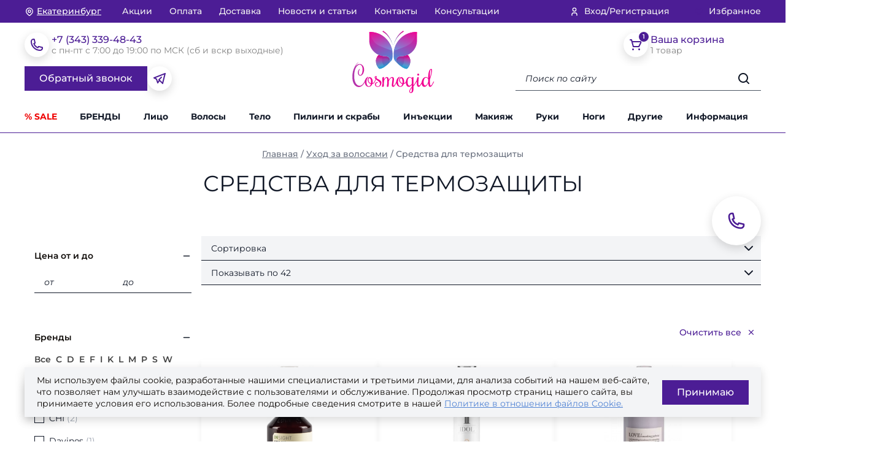

--- FILE ---
content_type: text/html; charset=UTF-8
request_url: https://cosmogid.ru/store/57549/59222/
body_size: 70963
content:
<!DOCTYPE html><html lang="ru" prefix="og: https://ogp.me/ns#"> <head> <meta charset="utf-8"> <title>Средства для термозащиты - купить, цена со скидкой</title> <link href="/fonts/montserrat-v25-latin_cyrillic-ext-400.woff2" rel="preload" as="font" type="font/woff2" crossorigin> <link href="/fonts/montserrat-v25-latin_cyrillic-ext-500.woff2" rel="preload" as="font" type="font/woff2" crossorigin> <link href="/favicon.svg" rel="icon" type="image/svg+xml"> <link href="/favicon.png" rel="apple-touch-icon"> <meta name="format-detection" content="telephone=no"> <meta name="viewport" content="width=device-width, initial-scale=1.0, maximum-scale=1.0, user-scalable=no"> <meta name="description" content="Профессиональная косметика для лица огромный выбор по низким ценам в интернет-магазине профессиональной косметики CosmoGid."> <meta name="keywords" content=""> <meta name="theme-color" content="#4c1d95"> <meta http-equiv="Cache-Control" content="no-cache"> <meta property="og:locale" content="ru_RU"> <meta property="og:site_name" content="cosmogid.ru"> <meta property="og:url" content="https://cosmogid.ru/store/57549/59222"> <meta property="og:type" content="website"> <meta property="og:title" content="Средства для термозащиты - купить, цена со скидкой"> <meta property="og:description" content="Профессиональная косметика для лица огромный выбор по низким ценам в интернет-магазине профессиональной косметики CosmoGid."> <meta property="og:image" content="https://cosmogid.ru/og.png"> <meta property="og:type" content="website"/> <link rel="canonical" href="https://cosmogid.ru/store/57549/59222/"> <link rel="preload" href="/fonts/montserrat-v25-latin_cyrillic-ext-400italic.woff2" as="font" type="font/woff2" crossorigin="anonymous"> <link rel="preload" href="/fonts/montserrat-v25-latin_cyrillic-ext-500italic.woff2" as="font" type="font/woff2" crossorigin="anonymous"> <link rel="preload" href="/fonts/montserrat-v25-latin_cyrillic-ext-600italic.woff2" as="font" type="font/woff2" crossorigin="anonymous"> <link rel="preload" href="/fonts/montserrat-v25-latin_cyrillic-ext-700italic.woff2" as="font" type="font/woff2" crossorigin="anonymous"> <link rel="preload" href="/fonts/montserrat-v25-latin_cyrillic-ext-800italic.woff2" as="font" type="font/woff2" crossorigin="anonymous"> <link href="/css/styles.min.css?v=52" rel="stylesheet"> </head> <body id="js-app-container"> <div class="js-wrapper wrapper"> <header class="js-header header"> <div class="header__top"> <div class="center"> <div class="flex"> <div class="header__city"> <div class="header-city"> <button class="header-city__btn btn btn--text js-select-city-btn" type="button" aria-label="изменить Ваш город" data-modal="city"> <svg width="16" height="16" viewBox="0 0 24 24"> <use xlink:href="#svg-map"/> </svg> <span class="header-city__value js-current-city-label"> Екатеринбург </span> </button> </div> </div> <div class="header__menu-top"> <ul class="menu-top"> <li> <a href="/sales/"> Акции </a> </li> <li> <a href="/payment/"> Оплата </a> </li> <li> <a href="/shipping/"> Доставка </a> </li> <li> <a href="/news/"> Новости и статьи </a> </li> <li> <a href="/contacts/"> Контакты </a> </li> <li> <a href="/consultations/"> Консультации </a> </li> </ul> </div> <div class="header__user"> <a class="btn btn--text hide js-office-link" href="https://cosmogid.ru/office/orders-list/"> <svg width="16" height="16" viewBox="0 0 24 24"> <use xlink:href="#svg-user"/> </svg> Личный кабинет </a> <a class="btn btn--text hide js-login-btn" href="#"> <svg width="16" height="16" viewBox="0 0 24 24"> <use xlink:href="#svg-user"/> </svg> Вход/Регистрация </a> <a class="btn btn--text js-wishlist-btn" href="https://cosmogid.ru/wish-list/list/"> <svg width="16" height="16" viewBox="0 0 24 24"> <use xlink:href="#svg-heart"/> </svg> Избранное </a> <aside class="header-user js-user-dropdown" style="display: none;"> <div class="header-user__notification"> <button class="button" type="button" aria-label="Уведомления"> </button> </div> <p class="header-user__name js-user-name-label"> </p> <p class="header-user__phone js-user-phone-label"> </p> <ul class="header-user__menu"> <li class="header-user__menu-item"> <a href="https://cosmogid.ru/wish-list/list/"> <svg width="24" height="24" viewBox="0 0 24 24"> <use xlink:href="#svg-heart"></use> </svg> Избранное </a> </li> <li class="header-user__menu-item"> <a href="https://cosmogid.ru/office/orders-list/"> <svg width="24" height="24" viewBox="0 0 24 24"> <use xlink:href="#svg-shopping-bag"></use> </svg> Покупки </a> </li> <li class="header-user__menu-item"> <a href="https://cosmogid.ru/office/logout/"> <svg width="24" height="24" viewBox="0 0 24 24"> <use xlink:href="#svg-log-out"></use> </svg> Выйти </a> </li> </ul> </aside> </div> <div class="header__phone-mobile"> <a href="tel:+73433394843"> <svg width="16" height="16" viewBox="0 0 24 24"> <use xlink:href="#svg-phone"/> </svg> +7 (343) 339-48-43 </a> </div> </div> </div> </div> <div class="header__main"> <div class="center"> <div class="header__main-inner"> <div class="header__main-left"> <div class="header__phones"> <a class="ico-box" href="tel:+73433394843" title="телефон cosmogid.ru"> <svg width="24" height="24" viewBox="0 0 24 24"> <use xlink:href="#svg-phone"/> </svg> </a> <p class="header__phones-value"> <a href="tel:+73433394843"> +7 (343) 339-48-43 </a> </p> <p class="header__phones-time"> с пн-пт с 7:00 до 19:00 по МСК (сб и вскр выходные) </p> </div> <div class="header__callback" style="display: flex; gap: 15px;"> <button class="btn js-back-call-btn" type="button" data-modal="callback"> Обратный звонок </button> <a href="https://t.me/NewCosmoGid_bot/"> <span class="ico-box"> <svg width="24" height="24" viewBox="0 0 24 24"> <use xlink:href="#svg-telegram"></use> </svg> </span> </a> </div> </div> <div class="header__main-right"> <div class="header__cart"> <a class="header-cart" href="https://cosmogid.ru/basket/"> <span class="ico-box header__counter-ico js-cart-icon-box" data-counter="1"> <svg width="24" height="24" viewBox="0 0 24 24"> <use xlink:href="#svg-cart"/> </svg> </span> <span class="header-cart__title"> Ваша корзина </span> <span class="header-cart__value js-cart-value"> 1 товар </span> </a> </div> <div class="header__search js-search-input-container"> <form class="header-search js-form" action="/" autocomplete="off"> <input name="q" class="header-search__input input is-focus js-search-input" placeholder="Поиск по сайту"> <button class="header-search__submit button" aria-label="Искать"> <svg width="24" height="24" viewBox="0 0 24 24"> <use xlink:href="#svg-search"/> </svg> </button> <div class="header-search__result js-live-search-preview" style="display: none"> <div class="header-search__result-inner is-scroll"> <div class="js-live-search-results"></div> <div class="header-search__result-all"> <a href="" class="btn btn--more js-all-results-btn"> Показать все результаты </a> </div> </div> </div> </form> </div> </div> </div> <div class="header__main-fixed"> <div class="header__main-left"> <button class="ico-box button" type="button" data-modal="callback" aria-label="Обратный звонок"> <svg width="24" height="24" viewBox="0 0 24 24"> <use xlink:href="#svg-phone"/> </svg> </button> <a class="ico-box" href="https://wa.me/+79222977730/" title="whatsapp cosmogid.ru" target="_blank" rel="noopener nofollow"> <svg width="24" height="24" viewBox="0 0 24 24"> <use xlink:href="#svg-whatsapp"/> </svg> </a> </div> <div class="header__logo"> <a href="/" title="Главная страница cosmogid.ru"> <img src="/img/logo-fixed.svg" width="90" height="60" loading="lazy" alt="Компания cosmogid.ru"> </a> </div> <div class="header__main-right"> <button class="header-search-show ico-box button js-open-search-btn" type="button" aria-label="открыть поиск"> <svg width="24" height="24" viewBox="0 0 24 24"> <use xlink:href="#svg-search"/> </svg> </button> <a class="ico-box header__counter-ico js-cart-icon-box" data-counter="1" href="https://cosmogid.ru/basket/" title="1 товар"> <svg width="24" height="24" viewBox="0 0 24 24"> <use xlink:href="#svg-cart"/> </svg> </a> </div> </div> </div> </div> <div class="header__mobile"> <div class="header__mobile-left"> <button class="ico-box button btn-menu-open" aria-label="открыть меню" type="button"> <svg width="24" height="24" viewBox="0 0 24 24"> <use xlink:href="#svg-menu"/> </svg> </button> <a class="ico-box" href="https://wa.me/+79222977730/" target="_blank" rel="noopener nofollow" title="whatsapp cosmogid.ru"> <svg width="24" height="24" viewBox="0 0 24 24"> <use xlink:href="#svg-whatsapp"/> </svg> </a> <a class="ico-box" href="https://t.me/NewCosmoGid_bot/"> <svg width="24" height="24" viewBox="0 0 24 24"> <use xlink:href="#svg-telegram"/> </svg> </a> </div> <div class="header__logo"> <a href="/" title="Главная страница cosmogid.ru"> <img src="/img/logo-mobile.svg" width="60" height="48" loading="eager" alt="Компания cosmogid.ru"> </a> </div> <div class="header__mobile-right"> <a class="ico-box js-wishlist-mobile-btn" href="https://cosmogid.ru/wish-list/list/" title="Избранное"> <svg width="24" height="24" viewBox="0 0 24 24"> <use xlink:href="#svg-heart"/> </svg> </a> <a class="ico-box header__counter-ico js-cart-icon-box" href="https://cosmogid.ru/basket/" title="Ваша корзина" data-counter="1"> <svg width="24" height="24" viewBox="0 0 24 24"> <use xlink:href="#svg-cart"/> </svg> </a> </div> <div class="header__mobile-foot js-search-input-container"> <button class="btn js-back-call-btn" type="button" data-modal="callback"> Обратный звонок </button> <form class="header-search js-form" action="/" autocomplete="off"> <input name="keywords" class="header-search__input input js-search-input" placeholder="Поиск по сайту"> <button class="header-search__submit button" aria-label="Искать"> <svg width="24" height="24" viewBox="0 0 24 24"> <use xlink:href="#svg-search"></use> </svg> </button> <div class="header-search__result"> <div class="header-search__result-inner is-scroll js-live-search-preview" style="display: none"> <div class="header-search__result-all"> <a href="" class="btn btn--more js-all-results-btn" style="border-bottom: none;"> Показать все результаты </a> </div> <div class="js-live-search-results"></div> </div> </div> </form> </div> </div> </header> <nav class="js-menu-catalog menu-catalog" itemscope itemtype="https://www.schema.org/SiteNavigationElement"> <div class="menu-catalog__wrap"> <div class="center"> <div class="menu-catalog__head"> <div class="menu-catalog__nav"> <div class="menu-catalog__logo"> <a href="/" title="Главная страница cosmogid.ru"> <img src="/img/logo-mobile.svg" width="60" height="48" loading="lazy" alt="Компания cosmogid.ru"> </a> </div> <a class="ico-box" href="https://wa.me/+79222977730/"> <svg width="24" height="24" viewBox="0 0 24 24"> <use xlink:href="#svg-whatsapp"/> </svg> </a> <a class="ico-box" href="https://t.me/NewCosmoGid_bot/"> <svg width="24" height="24" viewBox="0 0 24 24"> <use xlink:href="#svg-telegram"/> </svg> </a> <a class="ico-box" href="tel:+73433394843" title="телефон cosmogid.ru"> <svg width="24" height="24" viewBox="0 0 24 24"> <use xlink:href="#svg-phone"/> </svg> </a> <a class="ico-box js-login-btn" href="#" title="Профиль"> <svg width="24" height="24" viewBox="0 0 24 24"> <use xlink:href="#svg-user"/> </svg> </a> <button class="button btn-menu-close" type="button" aria-label="Закрыть меню"> <svg width="32" height="32" viewBox="0 0 24 24"> <use xlink:href="#svg-close-small"/> </svg> </button> </div> <div class="menu-catalog__back hide"></div> </div> <div class="menu-catalog__body hide"></div> <div class="menu-catalog__mobile"> <div class="menu-catalog__main"> <ul class="menu-main" style="display: grid; grid-template-columns: 1fr 1fr;"> <li> <a href="/sales/" class="menu-catalog__link"> Акции </a> </li> <li> <a href="/payment/" class="menu-catalog__link"> Оплата </a> </li> <li> <a href="/shipping/" class="menu-catalog__link"> Доставка </a> </li> <li> <a href="/news/" class="menu-catalog__link"> Новости и статьи </a> </li> <li> <a href="/contacts/" class="menu-catalog__link"> Контакты </a> </li> <li> <a href="/consultations/" class="menu-catalog__link"> Консультации </a> </li> </ul> </div> <ul class="menu-catalog__list"> <li class="menu-catalog__item"> <a p href="/special-offers/" class="menu-catalog__link menu-catalog__link--arrow"> <span class="menu-catalog__name" style="color: #ef0000;"> SALE % </span> </a> <div class="menu-catalog__sub"> <div class="menu-catalog__grid center menu-catalog__grid--brand"> </div> </div> </li> <li class="menu-catalog__item"> <a p href="/sales/" class="menu-catalog__link menu-catalog__link--arrow"> <span class="menu-catalog__name" style="color: #ef0000;"> Акции </span> </a> <div class="menu-catalog__sub"> <div class="menu-catalog__grid center menu-catalog__grid--brand"> </div> </div> </li> <li class="menu-catalog__item"> <a p href="#" class="menu-catalog__link menu-catalog__link--arrow" role="button"> <span class="menu-catalog__name"> Бренды </span> </a> <div class="menu-catalog__sub"> <div class="menu-catalog__grid center menu-catalog__grid--brand"> <div class="menu-catalog__column"> <ul class="menu-catalog__level-2"> <li> <a p class="menu-catalog__link is-level-2" href="/producers/" style="color: #ef0000;"> ВСЕ БРЕНДЫ (200+) </a> </li> <li> <a p class="menu-catalog__link is-level-2" href="#"> Популярные бренды </a> <ul class="menu-catalog__level-3"> <li> <a p class="menu-catalog__link is-level-3 " href="/producers/1939/"> <span class="menu-catalog__name"> Cell Fusion C Universal Cosmetic </span> </a> </li> <li> <a p class="menu-catalog__link is-level-3 " href="/producers/1421/"> <span class="menu-catalog__name"> Salerm <svg class="menu-catalog__name-ico" width="24" height="24" viewBox="0 0 24 24"> <use xlink:href="#svg-gift"/> </svg> </span> </a> </li> <li> <a p class="menu-catalog__link is-level-3 " href="/producers/9510/"> <span class="menu-catalog__name"> Lamar Professional <svg class="menu-catalog__name-ico" width="24" height="24" viewBox="0 0 24 24"> <use xlink:href="#svg-gift"/> </svg> </span> </a> </li> <li> <a p class="menu-catalog__link is-level-3 " href="/producers/283/"> <span class="menu-catalog__name"> Beauty Style <svg class="menu-catalog__name-ico" width="24" height="24" viewBox="0 0 24 24"> <use xlink:href="#svg-gift"/> </svg> </span> </a> </li> <li> <a p class="menu-catalog__link is-level-3 " href="/producers/8125/"> <span class="menu-catalog__name"> Biotime/Biomatrix </span> </a> </li> <li> <a p class="menu-catalog__link is-level-3 " href="/producers/9358/"> <span class="menu-catalog__name"> bioGEL <svg class="menu-catalog__name-ico" width="24" height="24" viewBox="0 0 24 24"> <use xlink:href="#svg-gift"/> </svg> </span> </a> </li> <li> <a p class="menu-catalog__link is-level-3 " href="/producers/6087/"> <span class="menu-catalog__name"> Mesoderm <svg class="menu-catalog__name-ico" width="24" height="24" viewBox="0 0 24 24"> <use xlink:href="#svg-gift"/> </svg> </span> </a> </li> <li> <a p class="menu-catalog__link is-level-3 " href="/producers/6330/"> <span class="menu-catalog__name"> Egia <svg class="menu-catalog__name-ico" width="24" height="24" viewBox="0 0 24 24"> <use xlink:href="#svg-gift"/> </svg> </span> </a> </li> <li> <a p class="menu-catalog__link is-level-3 " href="/producers/6147/"> <span class="menu-catalog__name"> Ангиофарм </span> </a> </li> <li> <a p class="menu-catalog__link is-level-3 " href="/producers/7306/"> <span class="menu-catalog__name"> Cantabria Labs </span> </a> </li> <li> <a p class="menu-catalog__link is-level-3 " href="/producers/6411/"> <span class="menu-catalog__name"> Selvert Thermal <svg class="menu-catalog__name-ico" width="24" height="24" viewBox="0 0 24 24"> <use xlink:href="#svg-gift"/> </svg> </span> </a> </li> <li> <a p class="menu-catalog__link is-level-3 " href="/producers/574/"> <span class="menu-catalog__name"> Holy Land </span> </a> </li> <li> <a p class="menu-catalog__link is-level-3 " href="/producers/6061/"> <span class="menu-catalog__name"> Fusion Mesotherapy </span> </a> </li> <li> <a p class="menu-catalog__link is-level-3 " href="/producers/1291/"> <span class="menu-catalog__name"> Alfaparf Milano </span> </a> </li> <li> <a p class="menu-catalog__link is-level-3 " href="/producers/283/"> <span class="menu-catalog__name"> Beauty Style <svg class="menu-catalog__name-ico" width="24" height="24" viewBox="0 0 24 24"> <use xlink:href="#svg-gift"/> </svg> </span> </a> </li> <li> <a p class="menu-catalog__link is-level-3 " href="/producers/6319/"> <span class="menu-catalog__name"> Bio Medical Care </span> </a> </li> <li> <a p class="menu-catalog__link is-level-3 " href="/producers/1905/"> <span class="menu-catalog__name"> GIGI </span> </a> </li> <li> <a p class="menu-catalog__link is-level-3 " href="/producers/6751/"> <span class="menu-catalog__name"> M.A.D Skincare </span> </a> </li> <li> <a p class="menu-catalog__link is-level-3 " href="/producers/2865/"> <span class="menu-catalog__name"> Hydro Peptide </span> </a> </li> <li> <a p class="menu-catalog__link is-level-3 " href="/producers/6759/"> <span class="menu-catalog__name"> Isov Sorex </span> </a> </li> <li> <a p class="menu-catalog__link is-level-3 " href="/producers/2288/"> <span class="menu-catalog__name"> Keune </span> </a> </li> <li> <a p class="menu-catalog__link is-level-3 " href="/producers/5591/"> <span class="menu-catalog__name"> Klapp <svg class="menu-catalog__name-ico" width="24" height="24" viewBox="0 0 24 24"> <use xlink:href="#svg-gift"/> </svg> </span> </a> </li> <li> <a p class="menu-catalog__link is-level-3 " href="/producers/842/"> <span class="menu-catalog__name"> Kosmoteros </span> </a> </li> <li> <a p class="menu-catalog__link is-level-3 " href="/producers/268/"> <span class="menu-catalog__name"> Christina <svg class="menu-catalog__name-ico" width="24" height="24" viewBox="0 0 24 24"> <use xlink:href="#svg-gift"/> </svg> </span> </a> </li> <li> <a p class="menu-catalog__link is-level-3 " href="/producers/1082/"> <span class="menu-catalog__name"> Casmara </span> </a> </li> <li> <a p class="menu-catalog__link is-level-3 " href="/producers/5857/"> <span class="menu-catalog__name"> Magiray professional </span> </a> </li> <li> <a p class="menu-catalog__link is-level-3 " href="/producers/6069/"> <span class="menu-catalog__name"> Davines </span> </a> </li> <li> <a p class="menu-catalog__link is-level-3 " href="/producers/6969/"> <span class="menu-catalog__name"> Demax <svg class="menu-catalog__name-ico" width="24" height="24" viewBox="0 0 24 24"> <use xlink:href="#svg-gift"/> </svg> </span> </a> </li> <li> <a p class="menu-catalog__link is-level-3 " href="/producers/5133/"> <span class="menu-catalog__name"> New Peel </span> </a> </li> <li> <a p class="menu-catalog__link is-level-3 " href="/producers/3686/"> <span class="menu-catalog__name"> Obagi Zein ZO skin health </span> </a> </li> <li> <a p class="menu-catalog__link is-level-3 " href="/producers/2659/"> <span class="menu-catalog__name"> Tete Cosmeceutical </span> </a> </li> <li> <a p class="menu-catalog__link is-level-3 " href="/producers/1109/"> <span class="menu-catalog__name"> Yon-ka </span> </a> </li> <li> <a p class="menu-catalog__link is-level-3 " href="/producers/7744/"> <span class="menu-catalog__name"> BioRePeel/MED </span> </a> </li> </ul> </li> </ul> </div> </div> </div> </li> <li class="menu-catalog__item"> <a p href="#" class="menu-catalog__link menu-catalog__link--arrow js-category-link"> <span class="menu-catalog__name"> Уход за лицом </span> </a> <div class="menu-catalog__sub"> <div class="menu-catalog__grid center"> <div class="menu-catalog__column"> <ul class="menu-catalog__level-2"> <li> <a p class="menu-catalog__link is-level-2" href="/store/42005/"> <span class="menu-catalog__name" style="color: #ef0000;"> ВСЕ ТОВАРЫ </span> </a> </li> <li> <a p href="/store/42005/57446/" class="menu-catalog__link is-level-2 js-category-link-2 " role="button"> <span class="menu-catalog__name"> Омоложение, лифтинг, питание </span> </a> <ul class="menu-catalog__level-3"> </ul> </li> <li> <a p href="/store/42005/42967/" class="menu-catalog__link is-level-2 js-category-link-2 " role="button"> <span class="menu-catalog__name"> Очищение и тонизирование </span> </a> <ul class="menu-catalog__level-3"> </ul> </li> <li> <a p href="/store/42005/57444/" class="menu-catalog__link is-level-2 js-category-link-2 " role="button"> <span class="menu-catalog__name"> Увлажнение </span> </a> <ul class="menu-catalog__level-3"> </ul> </li> <li> <a p href="/store/42005/58112/" class="menu-catalog__link is-level-2 js-category-link-2 " role="button"> <span class="menu-catalog__name"> Уход для век </span> </a> <ul class="menu-catalog__level-3"> </ul> </li> <li> <a p href="/store/42005/57449/" class="menu-catalog__link is-level-2 js-category-link-2 " role="button"> <span class="menu-catalog__name"> Акне, постакне </span> </a> <ul class="menu-catalog__level-3"> </ul> </li> <li> <a p href="/store/42005/57451/" class="menu-catalog__link is-level-2 js-category-link-2 " role="button"> <span class="menu-catalog__name"> Средства для купероза </span> </a> <ul class="menu-catalog__level-3"> </ul> </li> <li> <a p href="/store/42005/57452/" class="menu-catalog__link is-level-2 js-category-link-2 " role="button"> <span class="menu-catalog__name"> Пигментация </span> </a> <ul class="menu-catalog__level-3"> </ul> </li> <li> <a p href="/store/42005/41958/" class="menu-catalog__link is-level-2 js-category-link-2 " role="button"> <span class="menu-catalog__name"> Уход за губами </span> </a> <ul class="menu-catalog__level-3"> </ul> </li> <li> <a p href="/store/42005/59217/" class="menu-catalog__link is-level-2 js-category-link-2 " role="button"> <span class="menu-catalog__name"> Средства для массажа </span> </a> <ul class="menu-catalog__level-3"> </ul> </li> <li> <a p href="/store/42005/57455/" class="menu-catalog__link is-level-2 js-category-link-2 " role="button"> <span class="menu-catalog__name"> Аппаратная косметика </span> </a> <ul class="menu-catalog__level-3"> </ul> </li> <li> <a p href="#" class="menu-catalog__link is-level-2 js-category-link-2 is-btn" role="button"> <span class="menu-catalog__name"> Маски для лица и карбокситерапия </span> </a> <ul class="menu-catalog__level-3"> <li> <a p class="menu-catalog__link is-level-3" href="/store/42005/59285/"> <span class="menu-catalog__name" style="color: #ef0000;"> ВСЕ ТОВАРЫ </span> </a> </li> <li> <a p class="menu-catalog__link is-level-3" href="/store/42005/59285/59232/"> <span class="menu-catalog__name"> Альгинатные, пластифицирующие, сухие маски </span> </a> </li> <li> <a p class="menu-catalog__link is-level-3" href="/store/42005/59285/59286/"> <span class="menu-catalog__name"> Кислородные пузырьковые, водородные маски </span> </a> </li> <li> <a p class="menu-catalog__link is-level-3" href="/store/42005/59285/59295/"> <span class="menu-catalog__name"> Тканевые, гидрогелевые маски-выкройки </span> </a> </li> <li> <a p class="menu-catalog__link is-level-3" href="/store/42005/59285/59296/"> <span class="menu-catalog__name"> Кремовые, гелевые маски, другие виды </span> </a> </li> <li> <a p class="menu-catalog__link is-level-3" href="/store/42005/59285/59297/"> <span class="menu-catalog__name"> Глиняные, грязевые маски </span> </a> </li> <li> <a p class="menu-catalog__link is-level-3" href="/store/42005/59285/59298/"> <span class="menu-catalog__name"> Карбокситерапия </span> </a> </li> <li> <a p class="menu-catalog__link is-level-3" href="/store/42005/59285/59337/"> <span class="menu-catalog__name"> Тканевая маска </span> </a> </li> </ul> </li> <li> <a p href="/store/42005/59278/" class="menu-catalog__link is-level-2 js-category-link-2 " role="button"> <span class="menu-catalog__name"> Уход за полостью рта </span> </a> <ul class="menu-catalog__level-3"> </ul> </li> <li> <a p href="/store/42005/59216/" class="menu-catalog__link is-level-2 js-category-link-2 " role="button"> <span class="menu-catalog__name"> Уход за ресницами </span> </a> <ul class="menu-catalog__level-3"> </ul> </li> <li> <a p href="/store/42005/59331/" class="menu-catalog__link is-level-2 js-category-link-2 " role="button"> <span class="menu-catalog__name"> Уход за сухой кожей </span> </a> <ul class="menu-catalog__level-3"> </ul> </li> <li> <a p href="/store/42005/59332/" class="menu-catalog__link is-level-2 js-category-link-2 " role="button"> <span class="menu-catalog__name"> Уход за жирной кожей </span> </a> <ul class="menu-catalog__level-3"> </ul> </li> <li> <a p href="/store/42005/59333/" class="menu-catalog__link is-level-2 js-category-link-2 " role="button"> <span class="menu-catalog__name"> Уход за комбинированной кожей </span> </a> <ul class="menu-catalog__level-3"> </ul> </li> <li> <a p href="/store/42005/59334/" class="menu-catalog__link is-level-2 js-category-link-2 " role="button"> <span class="menu-catalog__name"> Омоложение кожи </span> </a> <ul class="menu-catalog__level-3"> </ul> </li> <li> <a p href="/store/42005/59335/" class="menu-catalog__link is-level-2 js-category-link-2 " role="button"> <span class="menu-catalog__name"> Лифтинг </span> </a> <ul class="menu-catalog__level-3"> </ul> </li> <li> <a p href="/store/42005/59336/" class="menu-catalog__link is-level-2 js-category-link-2 " role="button"> <span class="menu-catalog__name"> Питание кожи </span> </a> <ul class="menu-catalog__level-3"> </ul> </li> </ul> </div> </div> </div> </li> <li class="menu-catalog__item"> <a p href="#" class="menu-catalog__link menu-catalog__link--arrow js-category-link"> <span class="menu-catalog__name"> Уход за волосами </span> </a> <div class="menu-catalog__sub"> <div class="menu-catalog__grid center"> <div class="menu-catalog__column"> <ul class="menu-catalog__level-2"> <li> <a p class="menu-catalog__link is-level-2" href="/store/57549/"> <span class="menu-catalog__name" style="color: #ef0000;"> ВСЕ ТОВАРЫ </span> </a> </li> <li> <a p href="/store/57549/57554/" class="menu-catalog__link is-level-2 js-category-link-2 " role="button"> <span class="menu-catalog__name"> Восстановление волос </span> </a> <ul class="menu-catalog__level-3"> </ul> </li> <li> <a p href="#" class="menu-catalog__link is-level-2 js-category-link-2 is-btn" role="button"> <span class="menu-catalog__name"> Окрашивание волос </span> </a> <ul class="menu-catalog__level-3"> <li> <a p class="menu-catalog__link is-level-3" href="/store/57549/57566/"> <span class="menu-catalog__name" style="color: #ef0000;"> ВСЕ ТОВАРЫ </span> </a> </li> <li> <a p class="menu-catalog__link is-level-3" href="/store/57549/57566/59092/"> <span class="menu-catalog__name"> Краски для бровей и ресниц </span> </a> </li> <li> <a p class="menu-catalog__link is-level-3" href="/store/57549/57566/59188/"> <span class="menu-catalog__name"> Аммиачные красители </span> </a> </li> <li> <a p class="menu-catalog__link is-level-3" href="/store/57549/57566/59189/"> <span class="menu-catalog__name"> Безаммиачные красители </span> </a> </li> <li> <a p class="menu-catalog__link is-level-3" href="/store/57549/57566/59190/"> <span class="menu-catalog__name"> Осветление волос </span> </a> </li> <li> <a p class="menu-catalog__link is-level-3" href="/store/57549/57566/59192/"> <span class="menu-catalog__name"> Тонирование волос </span> </a> </li> <li> <a p class="menu-catalog__link is-level-3" href="/store/57549/57566/59194/"> <span class="menu-catalog__name"> Смывка </span> </a> </li> <li> <a p class="menu-catalog__link is-level-3" href="/store/57549/57566/59193/"> <span class="menu-catalog__name"> Оттеночные средства </span> </a> </li> <li> <a p class="menu-catalog__link is-level-3" href="/store/57549/57566/59195/"> <span class="menu-catalog__name"> Защита от краски </span> </a> </li> <li> <a p class="menu-catalog__link is-level-3" href="/store/57549/57566/59196/"> <span class="menu-catalog__name"> Технические средства </span> </a> </li> <li> <a p class="menu-catalog__link is-level-3" href="/store/57549/57566/59207/"> <span class="menu-catalog__name"> Оксиды и активаторы </span> </a> </li> <li> <a p class="menu-catalog__link is-level-3" href="/store/57549/57566/59208/"> <span class="menu-catalog__name"> Средства до и после окрашивания </span> </a> </li> </ul> </li> <li> <a p href="/store/57549/57552/" class="menu-catalog__link is-level-2 js-category-link-2 " role="button"> <span class="menu-catalog__name"> Сухая кожа головы </span> </a> <ul class="menu-catalog__level-3"> </ul> </li> <li> <a p href="/store/57549/57550/" class="menu-catalog__link is-level-2 js-category-link-2 " role="button"> <span class="menu-catalog__name"> Жирная кожа головы </span> </a> <ul class="menu-catalog__level-3"> </ul> </li> <li> <a p href="/store/57549/57553/" class="menu-catalog__link is-level-2 js-category-link-2 " role="button"> <span class="menu-catalog__name"> Чувствительная кожа головы </span> </a> <ul class="menu-catalog__level-3"> </ul> </li> <li> <a p href="/store/57549/57555/" class="menu-catalog__link is-level-2 js-category-link-2 " role="button"> <span class="menu-catalog__name"> Средства для секущихся волос </span> </a> <ul class="menu-catalog__level-3"> </ul> </li> <li> <a p href="/store/57549/57556/" class="menu-catalog__link is-level-2 js-category-link-2 " role="button"> <span class="menu-catalog__name"> Увлажнение волос </span> </a> <ul class="menu-catalog__level-3"> </ul> </li> <li> <a p href="/store/57549/58204/" class="menu-catalog__link is-level-2 js-category-link-2 " role="button"> <span class="menu-catalog__name"> Средства от перхоти </span> </a> <ul class="menu-catalog__level-3"> </ul> </li> <li> <a p href="/store/57549/57557/" class="menu-catalog__link is-level-2 js-category-link-2 " role="button"> <span class="menu-catalog__name"> Тонкие волосы </span> </a> <ul class="menu-catalog__level-3"> </ul> </li> <li> <a p href="/store/57549/57560/" class="menu-catalog__link is-level-2 js-category-link-2 " role="button"> <span class="menu-catalog__name"> Усиление роста волос </span> </a> <ul class="menu-catalog__level-3"> </ul> </li> <li> <a p href="/store/57549/57558/" class="menu-catalog__link is-level-2 js-category-link-2 " role="button"> <span class="menu-catalog__name"> Уход для окрашенных волос </span> </a> <ul class="menu-catalog__level-3"> </ul> </li> <li> <a p href="/store/57549/57564/" class="menu-catalog__link is-level-2 js-category-link-2 " role="button"> <span class="menu-catalog__name"> Усиление объёма </span> </a> <ul class="menu-catalog__level-3"> </ul> </li> <li> <a p href="/store/57549/58237/" class="menu-catalog__link is-level-2 js-category-link-2 " role="button"> <span class="menu-catalog__name"> Уход для всех типов волос </span> </a> <ul class="menu-catalog__level-3"> </ul> </li> <li> <a p href="/store/57549/57658/" class="menu-catalog__link is-level-2 js-category-link-2 " role="button"> <span class="menu-catalog__name"> Ламинирование волос </span> </a> <ul class="menu-catalog__level-3"> </ul> </li> <li> <a p href="/store/57549/57562/" class="menu-catalog__link is-level-2 js-category-link-2 " role="button"> <span class="menu-catalog__name"> Хим.завивка, карвинг </span> </a> <ul class="menu-catalog__level-3"> </ul> </li> <li> <a p href="#" class="menu-catalog__link is-level-2 js-category-link-2 is-btn" role="button"> <span class="menu-catalog__name"> Укладка волос </span> </a> <ul class="menu-catalog__level-3"> <li> <a p class="menu-catalog__link is-level-3" href="/store/57549/57561/"> <span class="menu-catalog__name" style="color: #ef0000;"> ВСЕ ТОВАРЫ </span> </a> </li> <li> <a p class="menu-catalog__link is-level-3" href="/store/57549/57561/59220/"> <span class="menu-catalog__name"> Усиление кудрей и локонов </span> </a> </li> <li> <a p class="menu-catalog__link is-level-3" href="/store/57549/57561/59219/"> <span class="menu-catalog__name"> Усиление объёма волос </span> </a> </li> <li> <a p class="menu-catalog__link is-level-3" href="/store/57549/57561/59221/"> <span class="menu-catalog__name"> Средства для текстурирования волоса </span> </a> </li> <li> <a p class="menu-catalog__link is-level-3" href="/store/57549/57561/59223/"> <span class="menu-catalog__name"> Термозащита волос </span> </a> </li> <li> <a p class="menu-catalog__link is-level-3" href="/store/57549/57561/59224/"> <span class="menu-catalog__name"> Усиление гладкости волос </span> </a> </li> <li> <a p class="menu-catalog__link is-level-3" href="/store/57549/57561/59225/"> <span class="menu-catalog__name"> Средства для укладки и моделирования </span> </a> </li> <li> <a p class="menu-catalog__link is-level-3" href="/store/57549/57561/59226/"> <span class="menu-catalog__name"> Средства для придания блеска и сияния </span> </a> </li> <li> <a p class="menu-catalog__link is-level-3" href="/store/57549/57561/59227/"> <span class="menu-catalog__name"> Усиление матового эффекта </span> </a> </li> <li> <a p class="menu-catalog__link is-level-3" href="/store/57549/57561/59228/"> <span class="menu-catalog__name"> Финишные средства </span> </a> </li> <li> <a p class="menu-catalog__link is-level-3" href="/store/57549/57561/59229/"> <span class="menu-catalog__name"> Средства для стрижки </span> </a> </li> <li> <a p class="menu-catalog__link is-level-3" href="/store/57549/57561/59230/"> <span class="menu-catalog__name"> Эффект мокрых волос </span> </a> </li> <li> <a p class="menu-catalog__link is-level-3" href="/store/57549/57561/59231/"> <span class="menu-catalog__name"> Средства для плетения кос </span> </a> </li> </ul> </li> <li> <a p href="/store/57549/57563/" class="menu-catalog__link is-level-2 js-category-link-2 " role="button"> <span class="menu-catalog__name"> Долговременное распрямление волос </span> </a> <ul class="menu-catalog__level-3"> </ul> </li> <li> <a p href="/store/57549/58409/" class="menu-catalog__link is-level-2 js-category-link-2 " role="button"> <span class="menu-catalog__name"> Средства для вьющихся волос </span> </a> <ul class="menu-catalog__level-3"> </ul> </li> <li> <a p href="/store/57549/59112/" class="menu-catalog__link is-level-2 js-category-link-2 " role="button"> <span class="menu-catalog__name"> Кератиновое выпрямление волос, уход </span> </a> <ul class="menu-catalog__level-3"> </ul> </li> <li> <a p href="/store/57549/59119/" class="menu-catalog__link is-level-2 js-category-link-2 " role="button"> <span class="menu-catalog__name"> Средство для нарощенных волос </span> </a> <ul class="menu-catalog__level-3"> </ul> </li> <li> <a p href="/store/57549/59154/" class="menu-catalog__link is-level-2 js-category-link-2 " role="button"> <span class="menu-catalog__name"> Экранирование </span> </a> <ul class="menu-catalog__level-3"> </ul> </li> <li> <a p href="/store/57549/59222/" class="menu-catalog__link is-level-2 js-category-link-2 " role="button"> <span class="menu-catalog__name"> Средства для термозащиты </span> </a> <ul class="menu-catalog__level-3"> </ul> </li> </ul> </div> </div> </div> </li> <li class="menu-catalog__item"> <a p href="#" class="menu-catalog__link menu-catalog__link--arrow js-category-link"> <span class="menu-catalog__name"> Уход за руками </span> </a> <div class="menu-catalog__sub"> <div class="menu-catalog__grid center"> <div class="menu-catalog__column"> <ul class="menu-catalog__level-2"> <li> <a p class="menu-catalog__link is-level-2" href="/store/42009/"> <span class="menu-catalog__name" style="color: #ef0000;"> ВСЕ ТОВАРЫ </span> </a> </li> <li> <a p href="/store/42009/57516/" class="menu-catalog__link is-level-2 js-category-link-2 " role="button"> <span class="menu-catalog__name"> Средства для увлажнения и питания </span> </a> <ul class="menu-catalog__level-3"> </ul> </li> <li> <a p href="/store/42009/57517/" class="menu-catalog__link is-level-2 js-category-link-2 " role="button"> <span class="menu-catalog__name"> Средства для ухода за возрастной кожей рук </span> </a> <ul class="menu-catalog__level-3"> </ul> </li> <li> <a p href="/store/42009/57519/" class="menu-catalog__link is-level-2 js-category-link-2 " role="button"> <span class="menu-catalog__name"> Средства для массажа и SPA-процедур </span> </a> <ul class="menu-catalog__level-3"> </ul> </li> <li> <a p href="/store/42009/57520/" class="menu-catalog__link is-level-2 js-category-link-2 " role="button"> <span class="menu-catalog__name"> Средства для ванночек </span> </a> <ul class="menu-catalog__level-3"> </ul> </li> <li> <a p href="/store/42009/57521/" class="menu-catalog__link is-level-2 js-category-link-2 " role="button"> <span class="menu-catalog__name"> Средства для ухода за ногтями и кутикулой </span> </a> <ul class="menu-catalog__level-3"> </ul> </li> <li> <a p href="/store/42009/57522/" class="menu-catalog__link is-level-2 js-category-link-2 " role="button"> <span class="menu-catalog__name"> Средства для ухода за ломкими, слоящимися, тонкими ногтями </span> </a> <ul class="menu-catalog__level-3"> </ul> </li> <li> <a p href="/store/42009/57523/" class="menu-catalog__link is-level-2 js-category-link-2 " role="button"> <span class="menu-catalog__name"> Средства против обкусывания ногтей </span> </a> <ul class="menu-catalog__level-3"> </ul> </li> <li> <a p href="/store/42009/57524/" class="menu-catalog__link is-level-2 js-category-link-2 " role="button"> <span class="menu-catalog__name"> Средства для отбеливания рук и ногтей </span> </a> <ul class="menu-catalog__level-3"> </ul> </li> <li> <a p href="/store/42009/57525/" class="menu-catalog__link is-level-2 js-category-link-2 " role="button"> <span class="menu-catalog__name"> Средства против грибковых инфекций </span> </a> <ul class="menu-catalog__level-3"> </ul> </li> <li> <a p href="/store/42009/57527/" class="menu-catalog__link is-level-2 js-category-link-2 " role="button"> <span class="menu-catalog__name"> Декоративные лаки для ногтей </span> </a> <ul class="menu-catalog__level-3"> </ul> </li> <li> <a p href="/store/42009/57526/" class="menu-catalog__link is-level-2 js-category-link-2 " role="button"> <span class="menu-catalog__name"> Базовые покрытия для ногтей </span> </a> <ul class="menu-catalog__level-3"> </ul> </li> <li> <a p href="/store/42009/57528/" class="menu-catalog__link is-level-2 js-category-link-2 " role="button"> <span class="menu-catalog__name"> Финишные покрытия для ногтей </span> </a> <ul class="menu-catalog__level-3"> </ul> </li> <li> <a p href="/store/42009/57529/" class="menu-catalog__link is-level-2 js-category-link-2 " role="button"> <span class="menu-catalog__name"> Средства для снятия лака </span> </a> <ul class="menu-catalog__level-3"> </ul> </li> <li> <a p href="/store/42009/57530/" class="menu-catalog__link is-level-2 js-category-link-2 " role="button"> <span class="menu-catalog__name"> Средства для сушки и разбавления лака </span> </a> <ul class="menu-catalog__level-3"> </ul> </li> <li> <a p href="/store/42009/57531/" class="menu-catalog__link is-level-2 js-category-link-2 " role="button"> <span class="menu-catalog__name"> Средства для наращивания ногтей </span> </a> <ul class="menu-catalog__level-3"> </ul> </li> <li> <a p href="/store/42009/57533/" class="menu-catalog__link is-level-2 js-category-link-2 " role="button"> <span class="menu-catalog__name"> Средства для ремонта ногтей </span> </a> <ul class="menu-catalog__level-3"> </ul> </li> <li> <a p href="/store/42009/57534/" class="menu-catalog__link is-level-2 js-category-link-2 " role="button"> <span class="menu-catalog__name"> Средства для очищения и дезинфекции </span> </a> <ul class="menu-catalog__level-3"> </ul> </li> <li> <a p href="/store/42009/59108/" class="menu-catalog__link is-level-2 js-category-link-2 " role="button"> <span class="menu-catalog__name"> Гель-лаки для ногтей и гелевые системы </span> </a> <ul class="menu-catalog__level-3"> </ul> </li> <li> <a p href="/store/42009/59120/" class="menu-catalog__link is-level-2 js-category-link-2 " role="button"> <span class="menu-catalog__name"> Восстановление ногтей и кожи рук </span> </a> <ul class="menu-catalog__level-3"> </ul> </li> </ul> </div> </div> </div> </li> <li class="menu-catalog__item"> <a p href="#" class="menu-catalog__link menu-catalog__link--arrow js-category-link"> <span class="menu-catalog__name"> Защита от солнца, загар </span> </a> <div class="menu-catalog__sub"> <div class="menu-catalog__grid center"> <div class="menu-catalog__column"> <ul class="menu-catalog__level-2"> <li> <a p class="menu-catalog__link is-level-2" href="/store/57579/"> <span class="menu-catalog__name" style="color: #ef0000;"> ВСЕ ТОВАРЫ </span> </a> </li> <li> <a p href="/store/57579/57580/" class="menu-catalog__link is-level-2 js-category-link-2 " role="button"> <span class="menu-catalog__name"> Защита от солнца для лица, тела и волос </span> </a> <ul class="menu-catalog__level-3"> </ul> </li> <li> <a p href="/store/57579/57582/" class="menu-catalog__link is-level-2 js-category-link-2 " role="button"> <span class="menu-catalog__name"> Для фиксации и усиления загара </span> </a> <ul class="menu-catalog__level-3"> </ul> </li> <li> <a p href="/store/57579/57581/" class="menu-catalog__link is-level-2 js-category-link-2 " role="button"> <span class="menu-catalog__name"> После загара </span> </a> <ul class="menu-catalog__level-3"> </ul> </li> <li> <a p href="/store/57579/57584/" class="menu-catalog__link is-level-2 js-category-link-2 " role="button"> <span class="menu-catalog__name"> Средства для солярия </span> </a> <ul class="menu-catalog__level-3"> </ul> </li> <li> <a p href="/store/57579/57585/" class="menu-catalog__link is-level-2 js-category-link-2 " role="button"> <span class="menu-catalog__name"> Автозагар </span> </a> <ul class="menu-catalog__level-3"> </ul> </li> </ul> </div> </div> </div> </li> <li class="menu-catalog__item"> <a p href="#" class="menu-catalog__link menu-catalog__link--arrow js-category-link"> <span class="menu-catalog__name"> Уход за телом </span> </a> <div class="menu-catalog__sub"> <div class="menu-catalog__grid center"> <div class="menu-catalog__column"> <ul class="menu-catalog__level-2"> <li> <a p class="menu-catalog__link is-level-2" href="/store/42006/"> <span class="menu-catalog__name" style="color: #ef0000;"> ВСЕ ТОВАРЫ </span> </a> </li> <li> <a p href="/store/42006/57503/" class="menu-catalog__link is-level-2 js-category-link-2 " role="button"> <span class="menu-catalog__name"> Средства для осветления кожи </span> </a> <ul class="menu-catalog__level-3"> </ul> </li> <li> <a p href="/store/42006/42007/" class="menu-catalog__link is-level-2 js-category-link-2 " role="button"> <span class="menu-catalog__name"> Уход за зоной шеи и декольте </span> </a> <ul class="menu-catalog__level-3"> </ul> </li> <li> <a p href="/store/42006/57504/" class="menu-catalog__link is-level-2 js-category-link-2 " role="button"> <span class="menu-catalog__name"> Средства для ухода за бюстом </span> </a> <ul class="menu-catalog__level-3"> </ul> </li> <li> <a p href="/store/42006/57505/" class="menu-catalog__link is-level-2 js-category-link-2 " role="button"> <span class="menu-catalog__name"> Средства для увлажнения и питания кожи </span> </a> <ul class="menu-catalog__level-3"> </ul> </li> <li> <a p href="/store/42006/57508/" class="menu-catalog__link is-level-2 js-category-link-2 " role="button"> <span class="menu-catalog__name"> Тонус и лифтинг </span> </a> <ul class="menu-catalog__level-3"> </ul> </li> <li> <a p href="/store/42006/57509/" class="menu-catalog__link is-level-2 js-category-link-2 " role="button"> <span class="menu-catalog__name"> Коррекция целлюлита и стройность </span> </a> <ul class="menu-catalog__level-3"> </ul> </li> <li> <a p href="/store/42006/57506/" class="menu-catalog__link is-level-2 js-category-link-2 " role="button"> <span class="menu-catalog__name"> Средства для очищения кожи </span> </a> <ul class="menu-catalog__level-3"> </ul> </li> <li> <a p href="/store/42006/57511/" class="menu-catalog__link is-level-2 js-category-link-2 " role="button"> <span class="menu-catalog__name"> Средства против отечности </span> </a> <ul class="menu-catalog__level-3"> </ul> </li> <li> <a p href="/store/42006/57512/" class="menu-catalog__link is-level-2 js-category-link-2 " role="button"> <span class="menu-catalog__name"> Средства против растяжек </span> </a> <ul class="menu-catalog__level-3"> </ul> </li> <li> <a p href="/store/42006/57514/" class="menu-catalog__link is-level-2 js-category-link-2 " role="button"> <span class="menu-catalog__name"> Средства для борьбы с неприятным запахом </span> </a> <ul class="menu-catalog__level-3"> </ul> </li> <li> <a p href="/store/42006/57611/" class="menu-catalog__link is-level-2 js-category-link-2 " role="button"> <span class="menu-catalog__name"> Средства для массажа </span> </a> <ul class="menu-catalog__level-3"> </ul> </li> <li> <a p href="#" class="menu-catalog__link is-level-2 js-category-link-2 is-btn" role="button"> <span class="menu-catalog__name"> Альгинатные маски и обертывания для тела </span> </a> <ul class="menu-catalog__level-3"> <li> <a p class="menu-catalog__link is-level-3" href="/store/42006/59253/"> <span class="menu-catalog__name" style="color: #ef0000;"> ВСЕ ТОВАРЫ </span> </a> </li> <li> <a p class="menu-catalog__link is-level-3" href="/store/42006/59253/59236/"> <span class="menu-catalog__name"> Альгинатные маски от целлюлита, жировых отложений </span> </a> </li> <li> <a p class="menu-catalog__link is-level-3" href="/store/42006/59253/59251/"> <span class="menu-catalog__name"> Альгинатная маска для моделирования контуров тела </span> </a> </li> <li> <a p class="menu-catalog__link is-level-3" href="/store/42006/59253/59254/"> <span class="menu-catalog__name"> Средства с термоэффектом </span> </a> </li> <li> <a p class="menu-catalog__link is-level-3" href="/store/42006/59253/59255/"> <span class="menu-catalog__name"> Средства с криоэффектом </span> </a> </li> <li> <a p class="menu-catalog__link is-level-3" href="/store/42006/59253/59256/"> <span class="menu-catalog__name"> Средства для похудения </span> </a> </li> <li> <a p class="menu-catalog__link is-level-3" href="/store/42006/59253/59257/"> <span class="menu-catalog__name"> Средства для похудения </span> </a> </li> <li> <a p class="menu-catalog__link is-level-3" href="/store/42006/59253/59258/"> <span class="menu-catalog__name"> Средства для очищения и отшелушивания </span> </a> </li> <li> <a p class="menu-catalog__link is-level-3" href="/store/42006/59253/59259/"> <span class="menu-catalog__name"> Средства для упругости и эластичности </span> </a> </li> <li> <a p class="menu-catalog__link is-level-3" href="/store/42006/59253/59260/"> <span class="menu-catalog__name"> Средства для омоложения кожи, разглаживания морщин </span> </a> </li> <li> <a p class="menu-catalog__link is-level-3" href="/store/42006/59253/59261/"> <span class="menu-catalog__name"> Средства для увлажнения и питания </span> </a> </li> <li> <a p class="menu-catalog__link is-level-3" href="/store/42006/59253/59262/"> <span class="menu-catalog__name"> Средства для расслабления и успокаивания </span> </a> </li> <li> <a p class="menu-catalog__link is-level-3" href="/store/42006/59253/59263/"> <span class="menu-catalog__name"> Средства для лимфодренажа </span> </a> </li> <li> <a p class="menu-catalog__link is-level-3" href="/store/42006/59253/59264/"> <span class="menu-catalog__name"> Средства для укрепления </span> </a> </li> <li> <a p class="menu-catalog__link is-level-3" href="/store/42006/59253/59265/"> <span class="menu-catalog__name"> Средства от растяжек </span> </a> </li> <li> <a p class="menu-catalog__link is-level-3" href="/store/42006/59253/59266/"> <span class="menu-catalog__name"> Средства для бинтового обертывания </span> </a> </li> <li> <a p class="menu-catalog__link is-level-3" href="/store/42006/59253/59267/"> <span class="menu-catalog__name"> Средства для детоксикации, выведения шлаков и токсинов </span> </a> </li> <li> <a p class="menu-catalog__link is-level-3" href="/store/42006/59253/59268/"> <span class="menu-catalog__name"> Средства для улучшения кровообращения </span> </a> </li> <li> <a p class="menu-catalog__link is-level-3" href="/store/42006/59253/59270/"> <span class="menu-catalog__name"> Средства для тонизирования </span> </a> </li> <li> <a p class="menu-catalog__link is-level-3" href="/store/42006/59253/59271/"> <span class="menu-catalog__name"> Средства для лифтинга и подтягивания кожи </span> </a> </li> <li> <a p class="menu-catalog__link is-level-3" href="/store/42006/59253/59273/"> <span class="menu-catalog__name"> Бинты и ленты для обертываний </span> </a> </li> </ul> </li> <li> <a p href="/store/42006/57986/" class="menu-catalog__link is-level-2 js-category-link-2 " role="button"> <span class="menu-catalog__name"> Средства для SPA - процедур </span> </a> <ul class="menu-catalog__level-3"> </ul> </li> <li> <a p href="/store/42006/59067/" class="menu-catalog__link is-level-2 js-category-link-2 " role="button"> <span class="menu-catalog__name"> Аппаратная косметика </span> </a> <ul class="menu-catalog__level-3"> </ul> </li> <li> <a p href="/store/42006/57612/" class="menu-catalog__link is-level-2 js-category-link-2 " role="button"> <span class="menu-catalog__name"> 100% Эфирные масла </span> </a> <ul class="menu-catalog__level-3"> </ul> </li> <li> <a p href="/store/42006/59109/" class="menu-catalog__link is-level-2 js-category-link-2 " role="button"> <span class="menu-catalog__name"> Средства для ванны </span> </a> <ul class="menu-catalog__level-3"> </ul> </li> <li> <a p href="#" class="menu-catalog__link is-level-2 js-category-link-2 is-btn" role="button"> <span class="menu-catalog__name"> Парафинотерапия </span> </a> <ul class="menu-catalog__level-3"> <li> <a p class="menu-catalog__link is-level-3" href="/store/42006/57605/"> <span class="menu-catalog__name" style="color: #ef0000;"> ВСЕ ТОВАРЫ </span> </a> </li> <li> <a p class="menu-catalog__link is-level-3" href="/store/42006/57605/57610/"> <span class="menu-catalog__name"> Парафины </span> </a> </li> <li> <a p class="menu-catalog__link is-level-3" href="/store/42006/57605/59123/"> <span class="menu-catalog__name"> Косметические средства для парфинотерапии </span> </a> </li> </ul> </li> <li> <a p href="#" class="menu-catalog__link is-level-2 js-category-link-2 is-btn" role="button"> <span class="menu-catalog__name"> Ароматерапия </span> </a> <ul class="menu-catalog__level-3"> <li> <a p class="menu-catalog__link is-level-3" href="/store/42006/59155/"> <span class="menu-catalog__name" style="color: #ef0000;"> ВСЕ ТОВАРЫ </span> </a> </li> <li> <a p class="menu-catalog__link is-level-3" href="/store/42006/59155/59156/"> <span class="menu-catalog__name"> Аромасвечи </span> </a> </li> <li> <a p class="menu-catalog__link is-level-3" href="/store/42006/59155/59157/"> <span class="menu-catalog__name"> Эфирные и аромамасла </span> </a> </li> <li> <a p class="menu-catalog__link is-level-3" href="/store/42006/59155/59159/"> <span class="menu-catalog__name"> Аромакосметика для лица </span> </a> </li> <li> <a p class="menu-catalog__link is-level-3" href="/store/42006/59155/59160/"> <span class="menu-catalog__name"> Аромакосметика для тела </span> </a> </li> <li> <a p class="menu-catalog__link is-level-3" href="/store/42006/59155/59179/"> <span class="menu-catalog__name"> Массажные арома-масла </span> </a> </li> <li> <a p class="menu-catalog__link is-level-3" href="/store/42006/59155/59181/"> <span class="menu-catalog__name"> Цветочные воды </span> </a> </li> <li> <a p class="menu-catalog__link is-level-3" href="/store/42006/59155/59161/"> <span class="menu-catalog__name"> Базовые масла </span> </a> </li> <li> <a p class="menu-catalog__link is-level-3" href="/store/42006/59155/59167/"> <span class="menu-catalog__name"> Масла с фитоэстрагенами </span> </a> </li> <li> <a p class="menu-catalog__link is-level-3" href="/store/42006/59155/59163/"> <span class="menu-catalog__name"> Травяные сборы </span> </a> </li> <li> <a p class="menu-catalog__link is-level-3" href="/store/42006/59155/59164/"> <span class="menu-catalog__name"> Косметические арома-основы </span> </a> </li> <li> <a p class="menu-catalog__link is-level-3" href="/store/42006/59155/59166/"> <span class="menu-catalog__name"> Терапевтические смеси эфирных масел </span> </a> </li> <li> <a p class="menu-catalog__link is-level-3" href="/store/42006/59155/59180/"> <span class="menu-catalog__name"> Аромакосметика для загара </span> </a> </li> <li> <a p class="menu-catalog__link is-level-3" href="/store/42006/59155/59182/"> <span class="menu-catalog__name"> Очищение, аромапилинги, скрабы </span> </a> </li> <li> <a p class="menu-catalog__link is-level-3" href="/store/42006/59155/59183/"> <span class="menu-catalog__name"> Арома уход за волосами и кожей головы </span> </a> </li> <li> <a p class="menu-catalog__link is-level-3" href="/store/42006/59155/59184/"> <span class="menu-catalog__name"> Детская аромакосметика гипоаллергенная </span> </a> </li> <li> <a p class="menu-catalog__link is-level-3" href="/store/42006/59155/59185/"> <span class="menu-catalog__name"> Аромакосметика для будущих мам и совместимая с лактацией </span> </a> </li> <li> <a p class="menu-catalog__link is-level-3" href="/store/42006/59155/59186/"> <span class="menu-catalog__name"> Эфирные масла для духовных и энергетических практик </span> </a> </li> <li> <a p class="menu-catalog__link is-level-3" href="/store/42006/59155/59187/"> <span class="menu-catalog__name"> Книги и материалы по ароматерапии </span> </a> </li> </ul> </li> <li> <a p href="/store/42006/59279/" class="menu-catalog__link is-level-2 js-category-link-2 " role="button"> <span class="menu-catalog__name"> Средства для спорта </span> </a> <ul class="menu-catalog__level-3"> </ul> </li> </ul> </div> </div> </div> </li> <li class="menu-catalog__item"> <a p href="#" class="menu-catalog__link menu-catalog__link--arrow js-category-link"> <span class="menu-catalog__name"> Инъекционные и мезо-препараты </span> </a> <div class="menu-catalog__sub"> <div class="menu-catalog__grid center"> <div class="menu-catalog__column"> <ul class="menu-catalog__level-2"> <li> <a p class="menu-catalog__link is-level-2" href="/store/59209/"> <span class="menu-catalog__name" style="color: #ef0000;"> ВСЕ ТОВАРЫ </span> </a> </li> <li> <a p href="/store/59209/59211/" class="menu-catalog__link is-level-2 js-category-link-2 " role="button"> <span class="menu-catalog__name"> Инъекционная и безинъекционная мезотерапия </span> </a> <ul class="menu-catalog__level-3"> </ul> </li> <li> <a p href="/store/59209/59210/" class="menu-catalog__link is-level-2 js-category-link-2 " role="button"> <span class="menu-catalog__name"> Биоревитализация, биорепарация, препараты для контурной пластики, филлеры </span> </a> <ul class="menu-catalog__level-3"> </ul> </li> <li> <a p href="/store/59209/59276/" class="menu-catalog__link is-level-2 js-category-link-2 " role="button"> <span class="menu-catalog__name"> Мезороллеры, дермороллеры, мезоинжектор </span> </a> <ul class="menu-catalog__level-3"> </ul> </li> <li> <a p href="/store/59209/59287/" class="menu-catalog__link is-level-2 js-category-link-2 " role="button"> <span class="menu-catalog__name"> Дезинфекция </span> </a> <ul class="menu-catalog__level-3"> </ul> </li> <li> <a p href="/store/59209/59294/" class="menu-catalog__link is-level-2 js-category-link-2 " role="button"> <span class="menu-catalog__name"> Обезболивание </span> </a> <ul class="menu-catalog__level-3"> </ul> </li> <li> <a p href="/store/59209/59214/" class="menu-catalog__link is-level-2 js-category-link-2 " role="button"> <span class="menu-catalog__name"> Расходные материалы </span> </a> <ul class="menu-catalog__level-3"> </ul> </li> </ul> </div> </div> </div> </li> <li class="menu-catalog__item"> <a p href="#" class="menu-catalog__link menu-catalog__link--arrow js-category-link"> <span class="menu-catalog__name"> Пилинги и скрабы </span> </a> <div class="menu-catalog__sub"> <div class="menu-catalog__grid center"> <div class="menu-catalog__column"> <ul class="menu-catalog__level-2"> <li> <a p class="menu-catalog__link is-level-2" href="/store/57441/"> <span class="menu-catalog__name" style="color: #ef0000;"> ВСЕ ТОВАРЫ </span> </a> </li> <li> <a p href="#" class="menu-catalog__link is-level-2 js-category-link-2 is-btn" role="button"> <span class="menu-catalog__name"> Пилинги </span> </a> <ul class="menu-catalog__level-3"> <li> <a p class="menu-catalog__link is-level-3" href="/store/57441/59197/"> <span class="menu-catalog__name" style="color: #ef0000;"> ВСЕ ТОВАРЫ </span> </a> </li> <li> <a p class="menu-catalog__link is-level-3" href="/store/57441/59197/59198/"> <span class="menu-catalog__name"> Пилинги для тела и кожи головы </span> </a> </li> <li> <a p class="menu-catalog__link is-level-3" href="/store/57441/59197/59202/"> <span class="menu-catalog__name"> Пилинги, не требующие нейтрализатора </span> </a> </li> <li> <a p class="menu-catalog__link is-level-3" href="/store/57441/59197/59309/"> <span class="menu-catalog__name"> Желтый пилинг, ретиноевый пилинг </span> </a> </li> <li> <a p class="menu-catalog__link is-level-3" href="/store/57441/59197/59310/"> <span class="menu-catalog__name"> Карбоновый пилинг </span> </a> </li> <li> <a p class="menu-catalog__link is-level-3" href="/store/57441/59197/59215/"> <span class="menu-catalog__name"> Энзимный пилинг </span> </a> </li> <li> <a p class="menu-catalog__link is-level-3" href="/store/57441/59197/59311/"> <span class="menu-catalog__name"> Пилинг Джесснера </span> </a> </li> <li> <a p class="menu-catalog__link is-level-3" href="/store/57441/59197/59313/"> <span class="menu-catalog__name"> Пилинг с миндальной кислотой </span> </a> </li> <li> <a p class="menu-catalog__link is-level-3" href="/store/57441/59197/59314/"> <span class="menu-catalog__name"> Пилинг с кислотами prx t33 </span> </a> </li> <li> <a p class="menu-catalog__link is-level-3" href="/store/57441/59197/59315/"> <span class="menu-catalog__name"> Пилинг гликолевый </span> </a> </li> <li> <a p class="menu-catalog__link is-level-3" href="/store/57441/59197/59316/"> <span class="menu-catalog__name"> Пилинг с молочной кислотой </span> </a> </li> <li> <a p class="menu-catalog__link is-level-3" href="/store/57441/59197/59317/"> <span class="menu-catalog__name"> Пилинг с салициловой кислотой </span> </a> </li> <li> <a p class="menu-catalog__link is-level-3" href="/store/57441/59197/59318/"> <span class="menu-catalog__name"> Маска пилинг </span> </a> </li> <li> <a p class="menu-catalog__link is-level-3" href="/store/57441/59197/59320/"> <span class="menu-catalog__name"> Пилинг крем </span> </a> </li> <li> <a p class="menu-catalog__link is-level-3" href="/store/57441/59197/59319/"> <span class="menu-catalog__name"> Гель пилинг </span> </a> </li> <li> <a p class="menu-catalog__link is-level-3" href="/store/57441/59197/59321/"> <span class="menu-catalog__name"> Пилинг скатка </span> </a> </li> <li> <a p class="menu-catalog__link is-level-3" href="/store/57441/59197/59322/"> <span class="menu-catalog__name"> Пилинг с AHA (фруктовыми кислотами) </span> </a> </li> <li> <a p class="menu-catalog__link is-level-3" href="/store/57441/59197/59323/"> <span class="menu-catalog__name"> Пилинг с азелаиновой кислотой </span> </a> </li> <li> <a p class="menu-catalog__link is-level-3" href="/store/57441/59197/59324/"> <span class="menu-catalog__name"> Коралловый пилинг </span> </a> </li> <li> <a p class="menu-catalog__link is-level-3" href="/store/57441/59197/59325/"> <span class="menu-catalog__name"> Феруловый пилинг </span> </a> </li> <li> <a p class="menu-catalog__link is-level-3" href="/store/57441/59197/59329/"> <span class="menu-catalog__name"> Оранжевый пилинг </span> </a> </li> <li> <a p class="menu-catalog__link is-level-3" href="/store/57441/59197/59330/"> <span class="menu-catalog__name"> Растительный пилинг </span> </a> </li> </ul> </li> <li> <a p href="#" class="menu-catalog__link is-level-2 js-category-link-2 is-btn" role="button"> <span class="menu-catalog__name"> Скрабы, отшелушивающие средства </span> </a> <ul class="menu-catalog__level-3"> <li> <a p class="menu-catalog__link is-level-3" href="/store/57441/59204/"> <span class="menu-catalog__name" style="color: #ef0000;"> ВСЕ ТОВАРЫ </span> </a> </li> <li> <a p class="menu-catalog__link is-level-3" href="/store/57441/59204/59203/"> <span class="menu-catalog__name"> Скрабы для лица, шеи и зоны декольте </span> </a> </li> <li> <a p class="menu-catalog__link is-level-3" href="/store/57441/59204/59205/"> <span class="menu-catalog__name"> Отшелушивающие средства для лица и тела </span> </a> </li> </ul> </li> <li> <a p href="/store/57441/59200/" class="menu-catalog__link is-level-2 js-category-link-2 " role="button"> <span class="menu-catalog__name"> Подготовка кожи к пилингу </span> </a> <ul class="menu-catalog__level-3"> </ul> </li> <li> <a p href="/store/57441/59199/" class="menu-catalog__link is-level-2 js-category-link-2 " role="button"> <span class="menu-catalog__name"> Нейтрализаторы для пилингов </span> </a> <ul class="menu-catalog__level-3"> </ul> </li> <li> <a p href="/store/57441/59201/" class="menu-catalog__link is-level-2 js-category-link-2 " role="button"> <span class="menu-catalog__name"> Восстановление кожи после пилинга </span> </a> <ul class="menu-catalog__level-3"> </ul> </li> </ul> </div> </div> </div> </li> <li class="menu-catalog__item"> <a p href="#" class="menu-catalog__link menu-catalog__link--arrow js-category-link"> <span class="menu-catalog__name"> Макияж </span> </a> <div class="menu-catalog__sub"> <div class="menu-catalog__grid center"> <div class="menu-catalog__column"> <ul class="menu-catalog__level-2"> <li> <a p class="menu-catalog__link is-level-2" href="/store/59125/"> <span class="menu-catalog__name" style="color: #ef0000;"> ВСЕ ТОВАРЫ </span> </a> </li> <li> <a p href="/store/59125/57453/" class="menu-catalog__link is-level-2 js-category-link-2 " role="button"> <span class="menu-catalog__name"> Тональные средства с уходом </span> </a> <ul class="menu-catalog__level-3"> </ul> </li> <li> <a p href="/store/59125/59126/" class="menu-catalog__link is-level-2 js-category-link-2 " role="button"> <span class="menu-catalog__name"> Подготовка кожи к макияжу </span> </a> <ul class="menu-catalog__level-3"> </ul> </li> <li> <a p href="#" class="menu-catalog__link is-level-2 js-category-link-2 is-btn" role="button"> <span class="menu-catalog__name"> Основы для макияжа </span> </a> <ul class="menu-catalog__level-3"> <li> <a p class="menu-catalog__link is-level-3" href="/store/59125/59127/"> <span class="menu-catalog__name" style="color: #ef0000;"> ВСЕ ТОВАРЫ </span> </a> </li> <li> <a p class="menu-catalog__link is-level-3" href="/store/59125/59127/59128/"> <span class="menu-catalog__name"> Пресованная основа </span> </a> </li> <li> <a p class="menu-catalog__link is-level-3" href="/store/59125/59127/59129/"> <span class="menu-catalog__name"> Крем-пудра </span> </a> </li> <li> <a p class="menu-catalog__link is-level-3" href="/store/59125/59127/59130/"> <span class="menu-catalog__name"> Рассыпчатая основы, пудры </span> </a> </li> <li> <a p class="menu-catalog__link is-level-3" href="/store/59125/59127/59131/"> <span class="menu-catalog__name"> Тональные кремы </span> </a> </li> <li> <a p class="menu-catalog__link is-level-3" href="/store/59125/59127/59132/"> <span class="menu-catalog__name"> BB-кремы </span> </a> </li> <li> <a p class="menu-catalog__link is-level-3" href="/store/59125/59127/59133/"> <span class="menu-catalog__name"> Средства матирующие для макияжа </span> </a> </li> </ul> </li> <li> <a p href="#" class="menu-catalog__link is-level-2 js-category-link-2 is-btn" role="button"> <span class="menu-catalog__name"> Макияж для глаз </span> </a> <ul class="menu-catalog__level-3"> <li> <a p class="menu-catalog__link is-level-3" href="/store/59125/59134/"> <span class="menu-catalog__name" style="color: #ef0000;"> ВСЕ ТОВАРЫ </span> </a> </li> <li> <a p class="menu-catalog__link is-level-3" href="/store/59125/59134/59135/"> <span class="menu-catalog__name"> Тени для век </span> </a> </li> <li> <a p class="menu-catalog__link is-level-3" href="/store/59125/59134/59137/"> <span class="menu-catalog__name"> Подводки, карандаши для век </span> </a> </li> <li> <a p class="menu-catalog__link is-level-3" href="/store/59125/59134/59138/"> <span class="menu-catalog__name"> Тушь для ресниц </span> </a> </li> </ul> </li> <li> <a p href="/store/59125/59139/" class="menu-catalog__link is-level-2 js-category-link-2 " role="button"> <span class="menu-catalog__name"> Румяна </span> </a> <ul class="menu-catalog__level-3"> </ul> </li> <li> <a p href="/store/59125/59140/" class="menu-catalog__link is-level-2 js-category-link-2 " role="button"> <span class="menu-catalog__name"> Корректоры, наборы корректоров </span> </a> <ul class="menu-catalog__level-3"> </ul> </li> <li> <a p href="/store/59125/59141/" class="menu-catalog__link is-level-2 js-category-link-2 " role="button"> <span class="menu-catalog__name"> Бронзанты для макияжа </span> </a> <ul class="menu-catalog__level-3"> </ul> </li> <li> <a p href="/store/59125/59143/" class="menu-catalog__link is-level-2 js-category-link-2 " role="button"> <span class="menu-catalog__name"> Наборы для макияжа </span> </a> <ul class="menu-catalog__level-3"> </ul> </li> <li> <a p href="/store/59125/59144/" class="menu-catalog__link is-level-2 js-category-link-2 " role="button"> <span class="menu-catalog__name"> Макияж для бровей </span> </a> <ul class="menu-catalog__level-3"> </ul> </li> <li> <a p href="#" class="menu-catalog__link is-level-2 js-category-link-2 is-btn" role="button"> <span class="menu-catalog__name"> Макияж и уход за губами </span> </a> <ul class="menu-catalog__level-3"> <li> <a p class="menu-catalog__link is-level-3" href="/store/59125/59145/"> <span class="menu-catalog__name" style="color: #ef0000;"> ВСЕ ТОВАРЫ </span> </a> </li> <li> <a p class="menu-catalog__link is-level-3" href="/store/59125/59145/59146/"> <span class="menu-catalog__name"> Бальзамы для губ </span> </a> </li> <li> <a p class="menu-catalog__link is-level-3" href="/store/59125/59145/59147/"> <span class="menu-catalog__name"> Помады </span> </a> </li> <li> <a p class="menu-catalog__link is-level-3" href="/store/59125/59145/59148/"> <span class="menu-catalog__name"> Блески для губ </span> </a> </li> <li> <a p class="menu-catalog__link is-level-3" href="/store/59125/59145/59149/"> <span class="menu-catalog__name"> Стойкие помады, блески </span> </a> </li> <li> <a p class="menu-catalog__link is-level-3" href="/store/59125/59145/59150/"> <span class="menu-catalog__name"> Карандаши для губ </span> </a> </li> </ul> </li> </ul> </div> </div> </div> </li> <li class="menu-catalog__item"> <a p href="#" class="menu-catalog__link menu-catalog__link--arrow js-category-link"> <span class="menu-catalog__name"> Уход за ногами </span> </a> <div class="menu-catalog__sub"> <div class="menu-catalog__grid center"> <div class="menu-catalog__column"> <ul class="menu-catalog__level-2"> <li> <a p class="menu-catalog__link is-level-2" href="/store/42010/"> <span class="menu-catalog__name" style="color: #ef0000;"> ВСЕ ТОВАРЫ </span> </a> </li> <li> <a p href="/store/42010/57536/" class="menu-catalog__link is-level-2 js-category-link-2 " role="button"> <span class="menu-catalog__name"> Средства для увлажнения и питания кожи </span> </a> <ul class="menu-catalog__level-3"> </ul> </li> <li> <a p href="/store/42010/57537/" class="menu-catalog__link is-level-2 js-category-link-2 " role="button"> <span class="menu-catalog__name"> Средства для уставших ног </span> </a> <ul class="menu-catalog__level-3"> </ul> </li> <li> <a p href="/store/42010/57538/" class="menu-catalog__link is-level-2 js-category-link-2 " role="button"> <span class="menu-catalog__name"> Средства для горящих ног </span> </a> <ul class="menu-catalog__level-3"> </ul> </li> <li> <a p href="/store/42010/57539/" class="menu-catalog__link is-level-2 js-category-link-2 " role="button"> <span class="menu-catalog__name"> Средства для холодных ног </span> </a> <ul class="menu-catalog__level-3"> </ul> </li> <li> <a p href="/store/42010/57540/" class="menu-catalog__link is-level-2 js-category-link-2 " role="button"> <span class="menu-catalog__name"> Средства против сосудистых звёздочек и варикоза </span> </a> <ul class="menu-catalog__level-3"> </ul> </li> <li> <a p href="/store/42010/57541/" class="menu-catalog__link is-level-2 js-category-link-2 " role="button"> <span class="menu-catalog__name"> Средства для ванночек </span> </a> <ul class="menu-catalog__level-3"> </ul> </li> <li> <a p href="/store/42010/57543/" class="menu-catalog__link is-level-2 js-category-link-2 " role="button"> <span class="menu-catalog__name"> Средства от потливости ног </span> </a> <ul class="menu-catalog__level-3"> </ul> </li> <li> <a p href="/store/42010/57544/" class="menu-catalog__link is-level-2 js-category-link-2 " role="button"> <span class="menu-catalog__name"> Средства против грибковых инфекций </span> </a> <ul class="menu-catalog__level-3"> </ul> </li> <li> <a p href="/store/42010/57545/" class="menu-catalog__link is-level-2 js-category-link-2 " role="button"> <span class="menu-catalog__name"> Средства для ухода за ногтями ног </span> </a> <ul class="menu-catalog__level-3"> </ul> </li> <li> <a p href="/store/42010/59105/" class="menu-catalog__link is-level-2 js-category-link-2 " role="button"> <span class="menu-catalog__name"> Средства против трещин </span> </a> <ul class="menu-catalog__level-3"> </ul> </li> <li> <a p href="/store/42010/59107/" class="menu-catalog__link is-level-2 js-category-link-2 " role="button"> <span class="menu-catalog__name"> Средства для проблемной и чувствительной кожи ног. </span> </a> <ul class="menu-catalog__level-3"> </ul> </li> <li> <a p href="/store/42010/59106/" class="menu-catalog__link is-level-2 js-category-link-2 " role="button"> <span class="menu-catalog__name"> Средства против мозолей </span> </a> <ul class="menu-catalog__level-3"> </ul> </li> <li> <a p href="/store/42010/59169/" class="menu-catalog__link is-level-2 js-category-link-2 " role="button"> <span class="menu-catalog__name"> Очищения и тонизирование ног и ступней </span> </a> <ul class="menu-catalog__level-3"> </ul> </li> <li> <a p href="/store/42010/59218/" class="menu-catalog__link is-level-2 js-category-link-2 " role="button"> <span class="menu-catalog__name"> Средства для смягчения загрубевшей кожи </span> </a> <ul class="menu-catalog__level-3"> </ul> </li> </ul> </div> </div> </div> </li> <li class="menu-catalog__item"> <a p href="#" class="menu-catalog__link menu-catalog__link--arrow js-category-link"> <span class="menu-catalog__name"> Уход для мужчин </span> </a> <div class="menu-catalog__sub"> <div class="menu-catalog__grid center"> <div class="menu-catalog__column"> <ul class="menu-catalog__level-2"> <li> <a p class="menu-catalog__link is-level-2" href="/store/57569/"> <span class="menu-catalog__name" style="color: #ef0000;"> ВСЕ ТОВАРЫ </span> </a> </li> <li> <a p href="/store/57569/57570/" class="menu-catalog__link is-level-2 js-category-link-2 " role="button"> <span class="menu-catalog__name"> Средства для бритья </span> </a> <ul class="menu-catalog__level-3"> </ul> </li> <li> <a p href="/store/57569/57571/" class="menu-catalog__link is-level-2 js-category-link-2 " role="button"> <span class="menu-catalog__name"> Средства для ухода за кожей после бритья </span> </a> <ul class="menu-catalog__level-3"> </ul> </li> <li> <a p href="/store/57569/57572/" class="menu-catalog__link is-level-2 js-category-link-2 " role="button"> <span class="menu-catalog__name"> Средства для ухода за лицом </span> </a> <ul class="menu-catalog__level-3"> </ul> </li> <li> <a p href="/store/57569/57573/" class="menu-catalog__link is-level-2 js-category-link-2 " role="button"> <span class="menu-catalog__name"> Средства для ухода за кожей век </span> </a> <ul class="menu-catalog__level-3"> </ul> </li> <li> <a p href="/store/57569/57574/" class="menu-catalog__link is-level-2 js-category-link-2 " role="button"> <span class="menu-catalog__name"> Средства для ухода за телом </span> </a> <ul class="menu-catalog__level-3"> </ul> </li> <li> <a p href="#" class="menu-catalog__link is-level-2 js-category-link-2 is-btn" role="button"> <span class="menu-catalog__name"> Средства для ухода за волосами </span> </a> <ul class="menu-catalog__level-3"> <li> <a p class="menu-catalog__link is-level-3" href="/store/57569/57575/"> <span class="menu-catalog__name" style="color: #ef0000;"> ВСЕ ТОВАРЫ </span> </a> </li> <li> <a p class="menu-catalog__link is-level-3" href="/store/57569/57575/59281/"> <span class="menu-catalog__name"> Укладка и стайлинг </span> </a> </li> </ul> </li> <li> <a p href="/store/57569/59068/" class="menu-catalog__link is-level-2 js-category-link-2 " role="button"> <span class="menu-catalog__name"> Уход за руками и ногтями </span> </a> <ul class="menu-catalog__level-3"> </ul> </li> <li> <a p href="/store/57569/59280/" class="menu-catalog__link is-level-2 js-category-link-2 " role="button"> <span class="menu-catalog__name"> Средства для ухода за бородой и усами </span> </a> <ul class="menu-catalog__level-3"> </ul> </li> <li> <a p href="/store/57569/59151/" class="menu-catalog__link is-level-2 js-category-link-2 " role="button"> <span class="menu-catalog__name"> Макияж для мужчин </span> </a> <ul class="menu-catalog__level-3"> </ul> </li> </ul> </div> </div> </div> </li> <li class="menu-catalog__item"> <a p href="#" class="menu-catalog__link menu-catalog__link--arrow js-category-link"> <span class="menu-catalog__name"> Детская косметика </span> </a> <div class="menu-catalog__sub"> <div class="menu-catalog__grid center"> <div class="menu-catalog__column"> <ul class="menu-catalog__level-2"> <li> <a p class="menu-catalog__link is-level-2" href="/store/59300/"> <span class="menu-catalog__name" style="color: #ef0000;"> ВСЕ ТОВАРЫ </span> </a> </li> <li> <a p href="/store/59300/59095/" class="menu-catalog__link is-level-2 js-category-link-2 " role="button"> <span class="menu-catalog__name"> Детский уход для волос </span> </a> <ul class="menu-catalog__level-3"> </ul> </li> <li> <a p href="/store/59300/59110/" class="menu-catalog__link is-level-2 js-category-link-2 " role="button"> <span class="menu-catalog__name"> Детский уход для лица </span> </a> <ul class="menu-catalog__level-3"> </ul> </li> <li> <a p href="/store/59300/59299/" class="menu-catalog__link is-level-2 js-category-link-2 " role="button"> <span class="menu-catalog__name"> Детский уход для тела </span> </a> <ul class="menu-catalog__level-3"> </ul> </li> <li> <a p href="/store/59300/59284/" class="menu-catalog__link is-level-2 js-category-link-2 " role="button"> <span class="menu-catalog__name"> Солнцезащитные средства для детей </span> </a> <ul class="menu-catalog__level-3"> </ul> </li> </ul> </div> </div> </div> </li> <li class="menu-catalog__item"> <a p href="#" class="menu-catalog__link menu-catalog__link--arrow js-category-link"> <span class="menu-catalog__name"> Депиляция </span> </a> <div class="menu-catalog__sub"> <div class="menu-catalog__grid center"> <div class="menu-catalog__column"> <ul class="menu-catalog__level-2"> <li> <a p class="menu-catalog__link is-level-2" href="/store/57590/"> <span class="menu-catalog__name" style="color: #ef0000;"> ВСЕ ТОВАРЫ </span> </a> </li> <li> <a p href="/store/57590/57594/" class="menu-catalog__link is-level-2 js-category-link-2 " role="button"> <span class="menu-catalog__name"> Воски для депиляции </span> </a> <ul class="menu-catalog__level-3"> </ul> </li> <li> <a p href="/store/57590/59089/" class="menu-catalog__link is-level-2 js-category-link-2 " role="button"> <span class="menu-catalog__name"> Средства до и после депиляции </span> </a> <ul class="menu-catalog__level-3"> </ul> </li> <li> <a p href="/store/57590/59122/" class="menu-catalog__link is-level-2 js-category-link-2 " role="button"> <span class="menu-catalog__name"> Сахарная депиляция </span> </a> <ul class="menu-catalog__level-3"> </ul> </li> </ul> </div> </div> </div> </li> <li class="menu-catalog__item"> <a p href="#" class="menu-catalog__link menu-catalog__link--arrow js-category-link"> <span class="menu-catalog__name"> Наборы косметических средств </span> </a> <div class="menu-catalog__sub"> <div class="menu-catalog__grid center"> <div class="menu-catalog__column"> <ul class="menu-catalog__level-2"> <li> <a p class="menu-catalog__link is-level-2" href="/store/57613/"> <span class="menu-catalog__name" style="color: #ef0000;"> ВСЕ ТОВАРЫ </span> </a> </li> <li> <a p href="/store/57613/59291/" class="menu-catalog__link is-level-2 js-category-link-2 " role="button"> <span class="menu-catalog__name"> Бьюти Бокс CosmoGid </span> </a> <ul class="menu-catalog__level-3"> </ul> </li> <li> <a p href="/store/57613/59293/" class="menu-catalog__link is-level-2 js-category-link-2 " role="button"> <span class="menu-catalog__name"> Косметические наборы </span> </a> <ul class="menu-catalog__level-3"> </ul> </li> <li> <a p href="/store/57613/57616/" class="menu-catalog__link is-level-2 js-category-link-2 " role="button"> <span class="menu-catalog__name"> Наборы для ухода за волосами </span> </a> <ul class="menu-catalog__level-3"> </ul> </li> <li> <a p href="/store/57613/57614/" class="menu-catalog__link is-level-2 js-category-link-2 " role="button"> <span class="menu-catalog__name"> Наборы для ухода за лицом </span> </a> <ul class="menu-catalog__level-3"> </ul> </li> <li> <a p href="/store/57613/57615/" class="menu-catalog__link is-level-2 js-category-link-2 " role="button"> <span class="menu-catalog__name"> Наборы для ухода за телом </span> </a> <ul class="menu-catalog__level-3"> </ul> </li> <li> <a p href="/store/57613/57617/" class="menu-catalog__link is-level-2 js-category-link-2 " role="button"> <span class="menu-catalog__name"> Наборы для маникюра и педикюра </span> </a> <ul class="menu-catalog__level-3"> </ul> </li> <li> <a p href="/store/57613/57618/" class="menu-catalog__link is-level-2 js-category-link-2 " role="button"> <span class="menu-catalog__name"> Наборы для мужчин </span> </a> <ul class="menu-catalog__level-3"> </ul> </li> </ul> </div> </div> </div> </li> <li class="menu-catalog__item"> <a p href="#" class="menu-catalog__link menu-catalog__link--arrow js-category-link"> <span class="menu-catalog__name"> Парфюмерная вода </span> </a> <div class="menu-catalog__sub"> <div class="menu-catalog__grid center"> <div class="menu-catalog__column"> <ul class="menu-catalog__level-2"> <li> <a p class="menu-catalog__link is-level-2" href="/store/59274/"> <span class="menu-catalog__name" style="color: #ef0000;"> ВСЕ ТОВАРЫ </span> </a> </li> </ul> </div> </div> </div> </li> <li class="menu-catalog__item"> <a p href="#" class="menu-catalog__link menu-catalog__link--arrow js-category-link"> <span class="menu-catalog__name"> Техника и аксессуары </span> </a> <div class="menu-catalog__sub"> <div class="menu-catalog__grid center"> <div class="menu-catalog__column"> <ul class="menu-catalog__level-2"> <li> <a p class="menu-catalog__link is-level-2" href="/store/59124/"> <span class="menu-catalog__name" style="color: #ef0000;"> ВСЕ ТОВАРЫ </span> </a> </li> <li> <a p href="/store/59124/57568/" class="menu-catalog__link is-level-2 js-category-link-2 " role="button"> <span class="menu-catalog__name"> Салон парикмахера </span> </a> <ul class="menu-catalog__level-3"> </ul> </li> <li> <a p href="/store/59124/59303/" class="menu-catalog__link is-level-2 js-category-link-2 " role="button"> <span class="menu-catalog__name"> Кабинет косметолога </span> </a> <ul class="menu-catalog__level-3"> </ul> </li> <li> <a p href="/store/59124/59152/" class="menu-catalog__link is-level-2 js-category-link-2 " role="button"> <span class="menu-catalog__name"> Макияж, уход для бровей и ресниц </span> </a> <ul class="menu-catalog__level-3"> </ul> </li> <li> <a p href="/store/59124/57535/" class="menu-catalog__link is-level-2 js-category-link-2 " role="button"> <span class="menu-catalog__name"> Маникюр, дизайн ногтей и педикюр </span> </a> <ul class="menu-catalog__level-3"> </ul> </li> <li> <a p href="/store/59124/59302/" class="menu-catalog__link is-level-2 js-category-link-2 " role="button"> <span class="menu-catalog__name"> Косметический уход, демакияж и очищение </span> </a> <ul class="menu-catalog__level-3"> </ul> </li> <li> <a p href="/store/59124/57456/" class="menu-catalog__link is-level-2 js-category-link-2 " role="button"> <span class="menu-catalog__name"> Массаж лица и тела </span> </a> <ul class="menu-catalog__level-3"> </ul> </li> <li> <a p href="#" class="menu-catalog__link is-level-2 js-category-link-2 is-btn" role="button"> <span class="menu-catalog__name"> Депиляция и бритье </span> </a> <ul class="menu-catalog__level-3"> <li> <a p class="menu-catalog__link is-level-3" href="/store/59124/57596/"> <span class="menu-catalog__name" style="color: #ef0000;"> ВСЕ ТОВАРЫ </span> </a> </li> <li> <a p class="menu-catalog__link is-level-3" href="/store/59124/57596/57600/"> <span class="menu-catalog__name"> Нагреватели воска, сахарной пасты, парафина </span> </a> </li> </ul> </li> <li> <a p href="/store/59124/59162/" class="menu-catalog__link is-level-2 js-category-link-2 " role="button"> <span class="menu-catalog__name"> Ароматерапия </span> </a> <ul class="menu-catalog__level-3"> </ul> </li> <li> <a p href="/store/59124/57608/" class="menu-catalog__link is-level-2 js-category-link-2 " role="button"> <span class="menu-catalog__name"> Парафинотерапия </span> </a> <ul class="menu-catalog__level-3"> </ul> </li> <li> <a p href="/store/59124/59104/" class="menu-catalog__link is-level-2 js-category-link-2 " role="button"> <span class="menu-catalog__name"> Защита лица, волос, рук и ног </span> </a> <ul class="menu-catalog__level-3"> </ul> </li> <li> <a p href="/store/59124/57515/" class="menu-catalog__link is-level-2 js-category-link-2 " role="button"> <span class="menu-catalog__name"> Аксессуары для душа </span> </a> <ul class="menu-catalog__level-3"> </ul> </li> <li> <a p href="/store/59124/59305/" class="menu-catalog__link is-level-2 js-category-link-2 " role="button"> <span class="menu-catalog__name"> Аксессуары для солярия </span> </a> <ul class="menu-catalog__level-3"> </ul> </li> <li> <a p href="/store/59124/59308/" class="menu-catalog__link is-level-2 js-category-link-2 " role="button"> <span class="menu-catalog__name"> Другие аксессуары </span> </a> <ul class="menu-catalog__level-3"> </ul> </li> <li> <a p href="/store/59124/59304/" class="menu-catalog__link is-level-2 js-category-link-2 " role="button"> <span class="menu-catalog__name"> Аксессуары для подарков </span> </a> <ul class="menu-catalog__level-3"> </ul> </li> </ul> </div> </div> </div> </li> <li class="menu-catalog__item"> <a p href="#" class="menu-catalog__link menu-catalog__link--arrow js-category-link"> <span class="menu-catalog__name"> БАДы и витамины </span> </a> <div class="menu-catalog__sub"> <div class="menu-catalog__grid center"> <div class="menu-catalog__column"> <ul class="menu-catalog__level-2"> <li> <a p class="menu-catalog__link is-level-2" href="/store/57941/"> <span class="menu-catalog__name" style="color: #ef0000;"> ВСЕ ТОВАРЫ </span> </a> </li> <li> <a p href="/store/57941/57942/" class="menu-catalog__link is-level-2 js-category-link-2 " role="button"> <span class="menu-catalog__name"> Для питания, роста волос и ногтей </span> </a> <ul class="menu-catalog__level-3"> </ul> </li> <li> <a p href="/store/57941/57943/" class="menu-catalog__link is-level-2 js-category-link-2 " role="button"> <span class="menu-catalog__name"> Для сохранения молодости кожи </span> </a> <ul class="menu-catalog__level-3"> </ul> </li> <li> <a p href="/store/57941/57944/" class="menu-catalog__link is-level-2 js-category-link-2 " role="button"> <span class="menu-catalog__name"> Для нормализации микрофлоры кишечника </span> </a> <ul class="menu-catalog__level-3"> </ul> </li> <li> <a p href="/store/57941/57945/" class="menu-catalog__link is-level-2 js-category-link-2 " role="button"> <span class="menu-catalog__name"> Для красивого, здорового загара </span> </a> <ul class="menu-catalog__level-3"> </ul> </li> <li> <a p href="/store/57941/57947/" class="menu-catalog__link is-level-2 js-category-link-2 " role="button"> <span class="menu-catalog__name"> Лечение сухости, атопии </span> </a> <ul class="menu-catalog__level-3"> </ul> </li> <li> <a p href="/store/57941/57948/" class="menu-catalog__link is-level-2 js-category-link-2 " role="button"> <span class="menu-catalog__name"> Для похудения и уменьшения аппетита </span> </a> <ul class="menu-catalog__level-3"> </ul> </li> <li> <a p href="/store/57941/57949/" class="menu-catalog__link is-level-2 js-category-link-2 " role="button"> <span class="menu-catalog__name"> Добавка для лечения акне, себореи </span> </a> <ul class="menu-catalog__level-3"> </ul> </li> <li> <a p href="/store/57941/57951/" class="menu-catalog__link is-level-2 js-category-link-2 " role="button"> <span class="menu-catalog__name"> Стимулирующая добавка </span> </a> <ul class="menu-catalog__level-3"> </ul> </li> <li> <a p href="/store/57941/57952/" class="menu-catalog__link is-level-2 js-category-link-2 " role="button"> <span class="menu-catalog__name"> Уменьшение целлюлила и жировых отложений </span> </a> <ul class="menu-catalog__level-3"> </ul> </li> </ul> </div> </div> </div> </li> <li class="menu-catalog__item"> <a p href="#" class="menu-catalog__link menu-catalog__link--arrow js-category-link"> <span class="menu-catalog__name"> Подарочные сертификаты </span> </a> <div class="menu-catalog__sub"> <div class="menu-catalog__grid center"> <div class="menu-catalog__column"> <ul class="menu-catalog__level-2"> <li> <a p class="menu-catalog__link is-level-2" href="/store/59102/"> <span class="menu-catalog__name" style="color: #ef0000;"> ВСЕ ТОВАРЫ </span> </a> </li> </ul> </div> </div> </div> </li> <li class="menu-catalog__item"> <a p href="/contacts/" class="menu-catalog__link menu-catalog__link--arrow menu-catalog__link--second-menu"> <span class="menu-catalog__name" style=""> Информация </span> </a> <div class="menu-catalog__sub"> <div class="menu-catalog__grid center menu-catalog__grid--brand"> <div class="menu-catalog__column"> <ul class="menu-catalog__level-2"> <li> <a p class="menu-catalog__link is-level-2 is-open " href="/payment/"> <span class="menu-catalog__name"> Оплата </span> </a> </li> <li> <a p class="menu-catalog__link is-level-2 is-open " href="/shipping/"> <span class="menu-catalog__name"> Доставка </span> </a> </li> <li> <a p class="menu-catalog__link is-level-2 is-open " href="/contacts/"> <span class="menu-catalog__name"> Контакты </span> </a> </li> <li> <a p class="menu-catalog__link is-level-2 is-open " href="/static/vosvrat-i-oplata/"> <span class="menu-catalog__name"> Возврат и гарантии </span> </a> </li> <li> <a p class="menu-catalog__link is-level-2 is-open " href="/club/welcome/"> <span class="menu-catalog__name"> Клуб Cosmogid </span> </a> </li> </ul> </div> </div> </div> </li> <li class="menu-catalog__item"> <a p href="/shipping/" class="menu-catalog__link menu-catalog__link--arrow "> <span class="menu-catalog__name" style=""> Доставка </span> </a> <div class="menu-catalog__sub"> <div class="menu-catalog__grid center menu-catalog__grid--brand"> </div> </div> </li> <li class="menu-catalog__item"> <a p href="/payment/" class="menu-catalog__link menu-catalog__link--arrow "> <span class="menu-catalog__name" style=""> Оплата </span> </a> <div class="menu-catalog__sub"> <div class="menu-catalog__grid center menu-catalog__grid--brand"> </div> </div> </li> <li class="menu-catalog__item"> <a p href="/club/welcome/" class="menu-catalog__link menu-catalog__link--arrow "> <span class="menu-catalog__name" style=""> Клуб Cosmogid </span> </a> <div class="menu-catalog__sub"> <div class="menu-catalog__grid center menu-catalog__grid--brand"> </div> </div> </li> <li class="menu-catalog__item"> <a p href="/contacts/" class="menu-catalog__link menu-catalog__link--arrow "> <span class="menu-catalog__name" style=""> Контакты </span> </a> <div class="menu-catalog__sub"> <div class="menu-catalog__grid center menu-catalog__grid--brand"> </div> </div> </li> <li class="menu-catalog__item"> <a p href="/consultations/" class="menu-catalog__link menu-catalog__link--arrow "> <span class="menu-catalog__name" style=""> Консультации </span> </a> <div class="menu-catalog__sub"> <div class="menu-catalog__grid center menu-catalog__grid--brand"> </div> </div> </li> <li class="menu-catalog__item"> <a p href="/about/" class="menu-catalog__link menu-catalog__link--arrow "> <span class="menu-catalog__name" style=""> О нас </span> </a> <div class="menu-catalog__sub"> <div class="menu-catalog__grid center menu-catalog__grid--brand"> </div> </div> </li> <li class="menu-catalog__item"> <a p href="/news/" class="menu-catalog__link menu-catalog__link--arrow "> <span class="menu-catalog__name" style=""> Статьи и новости </span> </a> <div class="menu-catalog__sub"> <div class="menu-catalog__grid center menu-catalog__grid--brand"> </div> </div> </li> </ul> <div class="menu-catalog__btn-close" style="display: flex; position: sticky; bottom: var(--indent); justify-content: center; margin-top: var(--space);"> <button class="btn btn--medium btn-menu-close" type="button"> <svg width="24" height="24" viewBox="0 0 24 24"> <use xlink:href="#svg-close"></use> </svg> Закрыть меню </button> </div> </div> <div class="menu-catalog__desktop"> <ul class="menu-catalog__list"> <li class="menu-catalog__item"> <a itemprop="url" p href="/special-offers/" class="menu-catalog__link menu-catalog__link--arrow" style="color: #ef0000;"> <span itemprop="name" class="menu-catalog__name" style="color: #ef0000;"> % SALE </span> </a> <div class="menu-catalog__sub"> <div class="menu-catalog__grid center menu-catalog__grid--brand"> </div> </div> </li> <li class="menu-catalog__item"> <a itemprop="url" p href="/producers/" class="menu-catalog__link menu-catalog__link--arrow" style=""> <span itemprop="name" class="menu-catalog__name" style=""> БРЕНДЫ </span> </a> <div class="menu-catalog__sub"> <div class="menu-catalog__grid center menu-catalog__grid--brand"> <div class="menu-catalog__column"> <ul class="menu-catalog__level-2"> <li> <a p class="menu-catalog__link is-level-2 is-open menu-catalog__link--sale" href="/producers/"> <span class="menu-catalog__name"> ВСЕ БРЕНДЫ (200+) </span> </a> </li> <li> <a p class="menu-catalog__link is-level-2 is-open menu-catalog__link--sale" href=""> <span class="menu-catalog__name"> Популярные бренды ↓ </span> </a> </li> <li> <a p class="menu-catalog__link is-level-2 is-open " href="/producers/1939/"> <span class="menu-catalog__name"> Cell Fusion C Universal Cosmetic </span> </a> </li> <li> <a p class="menu-catalog__link is-level-2 " href="/producers/1421/"> <span class="menu-catalog__name"> Salerm <svg class="menu-catalog__name-ico" width="24" height="24" viewBox="0 0 24 24"> <use xlink:href="#svg-gift"/> </svg> </span> </a> </li> <li> <a p class="menu-catalog__link is-level-2 " href="/producers/9510/"> <span class="menu-catalog__name"> Lamar Professional <svg class="menu-catalog__name-ico" width="24" height="24" viewBox="0 0 24 24"> <use xlink:href="#svg-gift"/> </svg> </span> </a> </li> <li> <a p class="menu-catalog__link is-level-2 " href="/producers/283/"> <span class="menu-catalog__name"> Beauty Style <svg class="menu-catalog__name-ico" width="24" height="24" viewBox="0 0 24 24"> <use xlink:href="#svg-gift"/> </svg> </span> </a> </li> <li> <a p class="menu-catalog__link is-level-2 is-open " href="/producers/8125/"> <span class="menu-catalog__name"> Biotime/Biomatrix </span> </a> </li> <li> <a p class="menu-catalog__link is-level-2 " href="/producers/9358/"> <span class="menu-catalog__name"> bioGEL <svg class="menu-catalog__name-ico" width="24" height="24" viewBox="0 0 24 24"> <use xlink:href="#svg-gift"/> </svg> </span> </a> </li> <li> <a p class="menu-catalog__link is-level-2 " href="/producers/6087/"> <span class="menu-catalog__name"> Mesoderm <svg class="menu-catalog__name-ico" width="24" height="24" viewBox="0 0 24 24"> <use xlink:href="#svg-gift"/> </svg> </span> </a> </li> <li> <a p class="menu-catalog__link is-level-2 " href="/producers/6330/"> <span class="menu-catalog__name"> Egia <svg class="menu-catalog__name-ico" width="24" height="24" viewBox="0 0 24 24"> <use xlink:href="#svg-gift"/> </svg> </span> </a> </li> <li> <a p class="menu-catalog__link is-level-2 is-open " href="/producers/6147/"> <span class="menu-catalog__name"> Ангиофарм </span> </a> </li> <li> <a p class="menu-catalog__link is-level-2 is-open " href="/producers/7306/"> <span class="menu-catalog__name"> Cantabria Labs </span> </a> </li> <li> <a p class="menu-catalog__link is-level-2 " href="/producers/6411/"> <span class="menu-catalog__name"> Selvert Thermal <svg class="menu-catalog__name-ico" width="24" height="24" viewBox="0 0 24 24"> <use xlink:href="#svg-gift"/> </svg> </span> </a> </li> <li> <a p class="menu-catalog__link is-level-2 is-open " href="/producers/574/"> <span class="menu-catalog__name"> Holy Land </span> </a> </li> <li> <a p class="menu-catalog__link is-level-2 is-open " href="/producers/6061/"> <span class="menu-catalog__name"> Fusion Mesotherapy </span> </a> </li> <li> <a p class="menu-catalog__link is-level-2 is-open " href="/producers/1291/"> <span class="menu-catalog__name"> Alfaparf Milano </span> </a> </li> <li> <a p class="menu-catalog__link is-level-2 " href="/producers/283/"> <span class="menu-catalog__name"> Beauty Style <svg class="menu-catalog__name-ico" width="24" height="24" viewBox="0 0 24 24"> <use xlink:href="#svg-gift"/> </svg> </span> </a> </li> <li> <a p class="menu-catalog__link is-level-2 is-open " href="/producers/6319/"> <span class="menu-catalog__name"> Bio Medical Care </span> </a> </li> </ul> </div> <div class="menu-catalog__column"> <ul class="menu-catalog__level-2"> <li> <a p class="menu-catalog__link is-level-2 is-open " href="/producers/1905/"> <span class="menu-catalog__name"> GIGI </span> </a> </li> <li> <a p class="menu-catalog__link is-level-2 is-open " href="/producers/6751/"> <span class="menu-catalog__name"> M.A.D Skincare </span> </a> </li> <li> <a p class="menu-catalog__link is-level-2 is-open " href="/producers/2865/"> <span class="menu-catalog__name"> Hydro Peptide </span> </a> </li> <li> <a p class="menu-catalog__link is-level-2 is-open " href="/producers/6759/"> <span class="menu-catalog__name"> Isov Sorex </span> </a> </li> <li> <a p class="menu-catalog__link is-level-2 is-open " href="/producers/2288/"> <span class="menu-catalog__name"> Keune </span> </a> </li> <li> <a p class="menu-catalog__link is-level-2 " href="/producers/5591/"> <span class="menu-catalog__name"> Klapp <svg class="menu-catalog__name-ico" width="24" height="24" viewBox="0 0 24 24"> <use xlink:href="#svg-gift"/> </svg> </span> </a> </li> <li> <a p class="menu-catalog__link is-level-2 is-open " href="/producers/842/"> <span class="menu-catalog__name"> Kosmoteros </span> </a> </li> <li> <a p class="menu-catalog__link is-level-2 " href="/producers/268/"> <span class="menu-catalog__name"> Christina <svg class="menu-catalog__name-ico" width="24" height="24" viewBox="0 0 24 24"> <use xlink:href="#svg-gift"/> </svg> </span> </a> </li> <li> <a p class="menu-catalog__link is-level-2 is-open " href="/producers/1082/"> <span class="menu-catalog__name"> Casmara </span> </a> </li> <li> <a p class="menu-catalog__link is-level-2 is-open " href="/producers/5857/"> <span class="menu-catalog__name"> Magiray professional </span> </a> </li> <li> <a p class="menu-catalog__link is-level-2 is-open " href="/producers/6069/"> <span class="menu-catalog__name"> Davines </span> </a> </li> <li> <a p class="menu-catalog__link is-level-2 " href="/producers/6969/"> <span class="menu-catalog__name"> Demax <svg class="menu-catalog__name-ico" width="24" height="24" viewBox="0 0 24 24"> <use xlink:href="#svg-gift"/> </svg> </span> </a> </li> <li> <a p class="menu-catalog__link is-level-2 is-open " href="/producers/5133/"> <span class="menu-catalog__name"> New Peel </span> </a> </li> </ul> </div> <div class="menu-catalog__column"> <ul class="menu-catalog__level-2"> <li> <a p class="menu-catalog__link is-level-2 is-open " href="/producers/3686/"> <span class="menu-catalog__name"> Obagi Zein ZO skin health </span> </a> </li> <li> <a p class="menu-catalog__link is-level-2 is-open " href="/producers/2659/"> <span class="menu-catalog__name"> Tete Cosmeceutical </span> </a> </li> <li> <a p class="menu-catalog__link is-level-2 is-open " href="/producers/1109/"> <span class="menu-catalog__name"> Yon-ka </span> </a> </li> <li> <a p class="menu-catalog__link is-level-2 is-open " href="/producers/5839/"> <span class="menu-catalog__name"> La Beaute Medicale </span> </a> </li> <li> <a p class="menu-catalog__link is-level-2 is-open " href="/producers/7653/"> <span class="menu-catalog__name"> Philosophy </span> </a> </li> <li> <a p class="menu-catalog__link is-level-2 is-open " href="https://cosmogid.ru/producers/9786/"> <span class="menu-catalog__name"> JDBIO (Южная Корея) </span> </a> </li> </ul> </div> </div> </div> </li> <li class="menu-catalog__item"> <a itemprop="url" p href="/store/42005/" class="menu-catalog__link menu-catalog__link--arrow" style=""> <span itemprop="name" class="menu-catalog__name" style=""> Лицо </span> </a> <div class="menu-catalog__sub"> <div class="menu-catalog__grid center menu-catalog__grid--brand"> <div class="menu-catalog__column"> <ul class="menu-catalog__level-2"> <li> <a p class="menu-catalog__link is-level-2 is-open menu-catalog__link--sale" href="/store/42005/"> <span class="menu-catalog__name"> ВСЕ СРЕДСТВА ДЛЯ УХОДА ЗА ЛИЦОМ </span> </a> </li> <li> <a p class="menu-catalog__link is-level-2 is-open " href="/store/42005/42967/"> <span class="menu-catalog__name"> Очищение и тонизация </span> </a> </li> <li> <a p class="menu-catalog__link is-level-2 is-open " href="/store/42005/57446/"> <span class="menu-catalog__name"> Омоложение, лифтинг, питание </span> </a> </li> <li> <a p class="menu-catalog__link is-level-2 is-open " href="/store/42005/57444/"> <span class="menu-catalog__name"> Увлажнение </span> </a> </li> <li> <a p class="menu-catalog__link is-level-2 is-open " href="/store/42005/57449/"> <span class="menu-catalog__name"> Акне и постакне </span> </a> </li> <li> <a p class="menu-catalog__link is-level-2 is-open " href="/store/42005/57451/"> <span class="menu-catalog__name"> Против купероза </span> </a> </li> <li> <a p class="menu-catalog__link is-level-2 is-open " href="/store/42005/57452/"> <span class="menu-catalog__name"> Пигментация </span> </a> </li> <li> <a p class="menu-catalog__link is-level-2 is-open " href="/store/57579/"> <span class="menu-catalog__name"> Защита от солнца </span> </a> </li> </ul> </div> <div class="menu-catalog__column"> <ul class="menu-catalog__level-2"> <li> <a p class="menu-catalog__link is-level-2 is-btn " href="/store/42005/59285/"> <span class="menu-catalog__name"> Маски для лица </span> </a> <ul class="menu-catalog__level-3"> <li> <a p class="menu-catalog__link is-level-3 " href="/store/42005/59285/59296/"> <span class="menu-catalog__name"> Кремовые, гелевые маски, другие виды </span> </a> </li> <li> <a p class="menu-catalog__link is-level-3 " href="/store/42005/59285/59295/"> <span class="menu-catalog__name"> Тканевые, гидрогелевые маски-выкройки </span> </a> </li> <li> <a p class="menu-catalog__link is-level-3 " href="/store/42005/59285/59232/"> <span class="menu-catalog__name"> Альгинатные, пластифицирующие, сухие маски </span> </a> </li> <li> <a p class="menu-catalog__link is-level-3 " href="/store/42005/59285/59297/"> <span class="menu-catalog__name"> Глиняные, грязевые маски </span> </a> </li> <li> <a p class="menu-catalog__link is-level-3 " href="/store/42005/59285/59286/"> <span class="menu-catalog__name"> Кислородные пузырьковые, водородные маски </span> </a> </li> </ul> </li> <li> <a p class="menu-catalog__link is-level-2 is-open " href="/store/42005/41958/"> <span class="menu-catalog__name"> Уход за губами </span> </a> </li> <li> <a p class="menu-catalog__link is-level-2 is-open " href="/store/42005/59216/"> <span class="menu-catalog__name"> Уход за ресницами </span> </a> </li> <li> <a p class="menu-catalog__link is-level-2 is-open " href="/store/42005/59278/"> <span class="menu-catalog__name"> Уход за полостью рта </span> </a> </li> <li> <a p class="menu-catalog__link is-level-2 is-open " href="/store/42006/57611/"> <span class="menu-catalog__name"> Средства для массажа </span> </a> </li> <li> <a p class="menu-catalog__link is-level-2 is-open " href="/store/42005/57455/"> <span class="menu-catalog__name"> Аппаратная косметика </span> </a> </li> <li> <a p class="menu-catalog__link is-level-2 is-open " href="/store/42005/58112/"> <span class="menu-catalog__name"> Уход за кожей век </span> </a> </li> <li> <a p class="menu-catalog__link is-level-2 is-open " href="/store/42005/59285/59298/"> <span class="menu-catalog__name"> Карбокситерапия </span> </a> </li> </ul> </div> <div class="menu-catalog__column"> <ul class="menu-catalog__level-2"> <li> <a p class="menu-catalog__link is-level-2 is-open menu-catalog__link--sale" href="/sales/"> <span class="menu-catalog__name"> Акции </span> </a> </li> <li> <a p class="menu-catalog__link is-level-2 is-open " href="/store/57613/57614/"> <span class="menu-catalog__name"> Наборы для ухода за лицом </span> </a> </li> </ul> </div> <div class="menu-catalog__column"> <ul class="menu-catalog__level-2"> <li> <a p class="menu-catalog__link is-level-2 is-open " href="/store/42005/?options=characteristic_34173cb38f07f89ddbebc2ac9128303f|option_ed3d2c21991e3bef5e069713af9fa6ca%&amp;limit=42"> <span class="menu-catalog__name"> Кремы </span> </a> </li> <li> <a p class="menu-catalog__link is-level-2 is-open " href="/store/42005/?options=characteristic_34173cb38f07f89ddbebc2ac9128303f|option_ec8956637a99787bd197eacd77acce5e%&amp;limit=42"> <span class="menu-catalog__name"> Сыворотки </span> </a> </li> <li> <a p class="menu-catalog__link is-level-2 is-open " href="/store/42005/?options=characteristic_34173cb38f07f89ddbebc2ac9128303f|option_38b3eff8baf56627478ec76a704e9b52%&amp;limit=42"> <span class="menu-catalog__name"> Маски для лица </span> </a> </li> </ul> </div> </div> </div> </li> <li class="menu-catalog__item"> <a itemprop="url" p href="/store/57549/" class="menu-catalog__link menu-catalog__link--arrow" style=""> <span itemprop="name" class="menu-catalog__name" style=""> Волосы </span> </a> <div class="menu-catalog__sub"> <div class="menu-catalog__grid center menu-catalog__grid--brand"> <div class="menu-catalog__column"> <ul class="menu-catalog__level-2"> <li> <a p class="menu-catalog__link is-level-2 is-open menu-catalog__link--sale" href="/store/57549/"> <span class="menu-catalog__name"> ВСЕ СРЕДСТВА ДЛЯ УХОДА ЗА ВОЛОСАМИ </span> </a> </li> <li> <a p class="menu-catalog__link is-level-2 is-btn " href="/store/57549/"> <span class="menu-catalog__name"> Окрашивание волос </span> </a> <ul class="menu-catalog__level-3"> <li> <a p class="menu-catalog__link is-level-3 " href="/store/57549/57566/59189/"> <span class="menu-catalog__name"> Безаммиачные красители </span> </a> </li> <li> <a p class="menu-catalog__link is-level-3 " href="/store/57549/57566/59188/"> <span class="menu-catalog__name"> Аммиачные красители </span> </a> </li> <li> <a p class="menu-catalog__link is-level-3 " href="/store/57549/57566/59207/"> <span class="menu-catalog__name"> Оксиды и активаторы </span> </a> </li> <li> <a p class="menu-catalog__link is-level-3 " href="/store/57549/57566/59196/"> <span class="menu-catalog__name"> Технические средства </span> </a> </li> <li> <a p class="menu-catalog__link is-level-3 " href="/store/57549/57566/59092/"> <span class="menu-catalog__name"> Краски для бровей и ресниц </span> </a> </li> <li> <a p class="menu-catalog__link is-level-3 " href="/store/57549/57566/59208/"> <span class="menu-catalog__name"> Средства до и после окрашивания </span> </a> </li> <li> <a p class="menu-catalog__link is-level-3 " href="/store/57549/57566/59194/"> <span class="menu-catalog__name"> Смывка </span> </a> </li> <li> <a p class="menu-catalog__link is-level-3 " href="/store/57549/57566/59193/"> <span class="menu-catalog__name"> Оттеночные средства </span> </a> </li> <li> <a p class="menu-catalog__link is-level-3 " href="/store/57549/57566/59190/"> <span class="menu-catalog__name"> Осветление волос </span> </a> </li> <li> <a p class="menu-catalog__link is-level-3 " href="/store/57549/57566/59195/"> <span class="menu-catalog__name"> Защита от краски </span> </a> </li> <li> <a p class="menu-catalog__link is-level-3 " href="/store/57549/57566/59192/"> <span class="menu-catalog__name"> Тонирование волос </span> </a> </li> </ul> </li> <li> <a p class="menu-catalog__link is-level-2 is-open " href="/store/57549/57558/"> <span class="menu-catalog__name"> Уход для окрашенных волос </span> </a> </li> <li> <a p class="menu-catalog__link is-level-2 is-open " href="/store/57549/57562/"> <span class="menu-catalog__name"> Хим.завивка, карвинг </span> </a> </li> <li> <a p class="menu-catalog__link is-level-2 is-open " href="/store/57549/59112/"> <span class="menu-catalog__name"> Кератиновое выпрямление волос, уход </span> </a> </li> <li> <a p class="menu-catalog__link is-level-2 is-open " href="/store/57549/57658/"> <span class="menu-catalog__name"> Ламинирование волос </span> </a> </li> <li> <a p class="menu-catalog__link is-level-2 is-open " href="/store/57549/59154/"> <span class="menu-catalog__name"> Экранирование волос </span> </a> </li> <li> <a p class="menu-catalog__link is-level-2 is-open " href="/store/57549/57563/"> <span class="menu-catalog__name"> Долговременное распрямление волос </span> </a> </li> </ul> </div> <div class="menu-catalog__column"> <ul class="menu-catalog__level-2"> <li> <a p class="menu-catalog__link is-level-2 is-btn " href="/store/57549/57561/"> <span class="menu-catalog__name"> Укладка волос </span> </a> <ul class="menu-catalog__level-3"> <li> <a p class="menu-catalog__link is-level-3 " href="/store/57549/57561/59225/"> <span class="menu-catalog__name"> Средства для укладки и моделирования </span> </a> </li> <li> <a p class="menu-catalog__link is-level-3 " href="/store/57549/57561/59224/"> <span class="menu-catalog__name"> Усиление гладкости волос </span> </a> </li> <li> <a p class="menu-catalog__link is-level-3 " href="/store/57549/57561/59220/"> <span class="menu-catalog__name"> Усиление кудрей и локонов </span> </a> </li> <li> <a p class="menu-catalog__link is-level-3 " href="/store/57549/57561/59226/"> <span class="menu-catalog__name"> Средства для придания блеска и сияния </span> </a> </li> <li> <a p class="menu-catalog__link is-level-3 " href="/store/57549/57561/59228/"> <span class="menu-catalog__name"> Финишные средства </span> </a> </li> <li> <a p class="menu-catalog__link is-level-3 " href="/store/57549/57561/59230/"> <span class="menu-catalog__name"> Эффект мокрых волос </span> </a> </li> <li> <a p class="menu-catalog__link is-level-3 " href="/store/57549/57561/59219/"> <span class="menu-catalog__name"> Усиление объёма волос </span> </a> </li> <li> <a p class="menu-catalog__link is-level-3 " href="/store/57549/57561/59227/"> <span class="menu-catalog__name"> Усиление матового эффекта </span> </a> </li> <li> <a p class="menu-catalog__link is-level-3 " href="/store/57549/57561/59221/"> <span class="menu-catalog__name"> Средства для текстурирования волоса </span> </a> </li> </ul> </li> <li> <a p class="menu-catalog__link is-level-2 is-open " href=""> <span class="menu-catalog__name"> Уход за кожей головы </span> </a> <ul class="menu-catalog__level-3"> <li> <a p class="menu-catalog__link is-level-3 " href="/store/57549/57550/"> <span class="menu-catalog__name"> Жирная кожа головы </span> </a> </li> <li> <a p class="menu-catalog__link is-level-3 " href="/store/57549/57553/"> <span class="menu-catalog__name"> Чувствительная кожа головы </span> </a> </li> <li> <a p class="menu-catalog__link is-level-3 " href="/store/57549/57552/"> <span class="menu-catalog__name"> Сухая кожа головы </span> </a> </li> <li> <a p class="menu-catalog__link is-level-3 " href="/store/57549/58204/"> <span class="menu-catalog__name"> Средства от перхоти </span> </a> </li> </ul> </li> <li> <a p class="menu-catalog__link is-level-2 is-open " href="/store/57549/59222/"> <span class="menu-catalog__name"> Термозащита </span> </a> </li> <li> <a p class="menu-catalog__link is-level-2 is-open " href="/store/57549/"> <span class="menu-catalog__name"> Все средства </span> </a> <ul class="menu-catalog__level-3"> <li> <a p class="menu-catalog__link is-level-3 " href="/store/57549/?options=characteristic_c0c7c76d30bd3dcaefc96f40275bdc0a|option_d64a340bcb633f536d56e51874281454%&amp;limit=42"> <span class="menu-catalog__name"> Шампуни </span> </a> </li> <li> <a p class="menu-catalog__link is-level-3 " href="/store/57549/?options=characteristic_c0c7c76d30bd3dcaefc96f40275bdc0a|option_33e8075e9970de0cfea955afd4644bb2%&amp;limit=42"> <span class="menu-catalog__name"> Бальзамы </span> </a> </li> <li> <a p class="menu-catalog__link is-level-3 " href="/store/57549/?options=characteristic_c0c7c76d30bd3dcaefc96f40275bdc0a|option_0234c510bc6d908b28c70ff313743079,option_aa6b7ad9d68bf3443c35d23de844463b%&amp;limit=42"> <span class="menu-catalog__name"> Кондиционеры </span> </a> </li> <li> <a p class="menu-catalog__link is-level-3 " href="/store/57549/?options=characteristic_c0c7c76d30bd3dcaefc96f40275bdc0a|option_a0833c8a1817526ac555f8d67727caf6%&amp;limit=42"> <span class="menu-catalog__name"> Масла для волос </span> </a> </li> <li> <a p class="menu-catalog__link is-level-3 " href="/store/57549/?options=characteristic_c0c7c76d30bd3dcaefc96f40275bdc0a|option_f4be00279ee2e0a53eafdaa94a151e2c%&amp;limit=42"> <span class="menu-catalog__name"> Маски </span> </a> </li> </ul> </li> </ul> </div> <div class="menu-catalog__column"> <ul class="menu-catalog__level-2"> <li> <a p class="menu-catalog__link is-level-2 is-open " href="/store/57549/57556/"> <span class="menu-catalog__name"> Увлажнение волос </span> </a> </li> <li> <a p class="menu-catalog__link is-level-2 is-open " href="/store/57549/57554/"> <span class="menu-catalog__name"> Восстановление волос </span> </a> </li> <li> <a p class="menu-catalog__link is-level-2 is-open " href="/store/57549/57564/"> <span class="menu-catalog__name"> Усиление объёма </span> </a> </li> <li> <a p class="menu-catalog__link is-level-2 is-open " href="/store/57549/57557/"> <span class="menu-catalog__name"> Тонкие волосы </span> </a> </li> <li> <a p class="menu-catalog__link is-level-2 is-open " href="/store/57549/57555/"> <span class="menu-catalog__name"> Средства для секущихся волос </span> </a> </li> <li> <a p class="menu-catalog__link is-level-2 is-open " href="/store/57549/58409/"> <span class="menu-catalog__name"> Средства для вьющихся волос </span> </a> </li> <li> <a p class="menu-catalog__link is-level-2 is-open " href="/store/57549/57560/"> <span class="menu-catalog__name"> Усиление роста волос </span> </a> </li> </ul> </div> <div class="menu-catalog__column"> <ul class="menu-catalog__level-2"> <li> <a p class="menu-catalog__link is-level-2 is-open menu-catalog__link--sale" href="/sales/"> <span class="menu-catalog__name"> Акции </span> </a> </li> <li> <a p class="menu-catalog__link is-level-2 is-open " href="/store/57613/57616/"> <span class="menu-catalog__name"> Наборы для ухода за волосами </span> </a> </li> <li> <a p class="menu-catalog__link is-level-2 is-open " href=""> <span class="menu-catalog__name"> Популярные бренды </span> </a> <ul class="menu-catalog__level-3"> <li> <a p class="menu-catalog__link is-level-3 " href="/producers/1291/"> <span class="menu-catalog__name"> Alfaparf Milano </span> </a> </li> <li> <a p class="menu-catalog__link is-level-3 " href="/producers/7067/"> <span class="menu-catalog__name"> CHI </span> </a> </li> <li> <a p class="menu-catalog__link is-level-3 " href="/producers/6069/"> <span class="menu-catalog__name"> Davines </span> </a> </li> <li> <a p class="menu-catalog__link is-level-3 " href="/producers/3012/"> <span class="menu-catalog__name"> Farmavita </span> </a> </li> <li> <a p class="menu-catalog__link is-level-3 " href="/producers/1852/"> <span class="menu-catalog__name"> Joico </span> </a> </li> <li> <a p class="menu-catalog__link is-level-3 " href="/producers/2288/"> <span class="menu-catalog__name"> Keune </span> </a> </li> <li> <a p class="menu-catalog__link is-level-3 " href="/producers/1421/"> <span class="menu-catalog__name"> Salerm </span> </a> </li> </ul> </li> </ul> </div> </div> </div> </li> <li class="menu-catalog__item"> <a itemprop="url" p href="/store/42006/" class="menu-catalog__link menu-catalog__link--arrow" style=""> <span itemprop="name" class="menu-catalog__name" style=""> Тело </span> </a> <div class="menu-catalog__sub"> <div class="menu-catalog__grid center menu-catalog__grid--brand"> <div class="menu-catalog__column"> <ul class="menu-catalog__level-2"> <li> <a p class="menu-catalog__link is-level-2 is-open menu-catalog__link--sale" href="/store/42006/"> <span class="menu-catalog__name"> ВСЕ СРЕДСТВА ДЛЯ УХОДА ЗА ТЕЛОМ </span> </a> </li> <li> <a p class="menu-catalog__link is-level-2 is-open " href="/store/42006/57506/"> <span class="menu-catalog__name"> Для очищения кожи </span> </a> </li> <li> <a p class="menu-catalog__link is-level-2 is-open " href="/store/42006/57509/"> <span class="menu-catalog__name"> Коррекция целлюлита и стройность </span> </a> </li> <li> <a p class="menu-catalog__link is-level-2 is-open " href="/store/42006/57508/"> <span class="menu-catalog__name"> Тонус и лифтинг </span> </a> </li> <li> <a p class="menu-catalog__link is-level-2 is-open " href="/store/42006/57505/"> <span class="menu-catalog__name"> Средства для увлажнения и питания кожи </span> </a> </li> <li> <a p class="menu-catalog__link is-level-2 is-open " href="/store/42006/57503/"> <span class="menu-catalog__name"> Средства для осветления кожи </span> </a> </li> <li> <a p class="menu-catalog__link is-level-2 is-open " href="/store/42006/57511/"> <span class="menu-catalog__name"> Средства против отечности </span> </a> </li> <li> <a p class="menu-catalog__link is-level-2 is-open " href="/store/42006/57512/"> <span class="menu-catalog__name"> Средства против растяжек </span> </a> </li> <li> <a p class="menu-catalog__link is-level-2 is-open " href="/store/42006/57514/"> <span class="menu-catalog__name"> Средства для борьбы с неприятным запахом </span> </a> </li> <li> <a p class="menu-catalog__link is-level-2 is-open " href="/store/42006/59279/"> <span class="menu-catalog__name"> Средства для спорта </span> </a> </li> <li> <a p class="menu-catalog__link is-level-2 is-open " href="/store/57579/"> <span class="menu-catalog__name"> Защита от солнца, загар </span> </a> </li> </ul> </div> <div class="menu-catalog__column"> <ul class="menu-catalog__level-2"> <li> <a p class="menu-catalog__link is-level-2 is-open " href="/store/42006/?options=characteristic_6512bd43d9caa6e02c990b0a82652dca|option_c51ce410c124a10e0db5e4b97fc2af39,option_65ae450c5536606c266f49f1c08321f2%&amp;limit=42"> <span class="menu-catalog__name"> Кремы для тела </span> </a> </li> <li> <a p class="menu-catalog__link is-level-2 is-open " href="/store/42006/?options=characteristic_641c714d87cb7|option_641c714e6d543%&amp;limit=42"> <span class="menu-catalog__name"> Лосьоны для тела </span> </a> </li> <li> <a p class="menu-catalog__link is-level-2 is-open " href="/store/42006/57612/"> <span class="menu-catalog__name"> 100% Эфирные масла </span> </a> </li> <li> <a p class="menu-catalog__link is-level-2 is-open " href="/store/42006/57611/"> <span class="menu-catalog__name"> Средства для массажа </span> </a> </li> <li> <a p class="menu-catalog__link is-level-2 is-open " href="/store/42006/59067/"> <span class="menu-catalog__name"> Аппаратная косметика </span> </a> </li> <li> <a p class="menu-catalog__link is-level-2 is-open " href="/store/42006/57986/"> <span class="menu-catalog__name"> Средства для SPA - процедур </span> </a> </li> <li> <a p class="menu-catalog__link is-level-2 is-open " href="/store/42006/59109/"> <span class="menu-catalog__name"> Средства для ванны </span> </a> </li> <li> <a p class="menu-catalog__link is-level-2 is-open " href="/store/42006/57605/"> <span class="menu-catalog__name"> Парафинотерапия </span> </a> </li> <li> <a p class="menu-catalog__link is-level-2 is-btn " href="/store/42006/59155/59160/"> <span class="menu-catalog__name"> Аромакосметика для тела </span> </a> </li> </ul> </div> <div class="menu-catalog__column"> <ul class="menu-catalog__level-2"> <li> <a p class="menu-catalog__link is-level-2 is-open " href="/store/42006/42007/"> <span class="menu-catalog__name"> Уход за зоной шеи и декольте </span> </a> </li> <li> <a p class="menu-catalog__link is-level-2 is-open " href="/store/42006/57504/"> <span class="menu-catalog__name"> Средства для ухода за бюстом </span> </a> </li> <li> <a p class="menu-catalog__link is-level-2 is-open " href="/store/42006/59253/"> <span class="menu-catalog__name"> Альгинатные маски и обертывания для тела </span> </a> </li> </ul> </div> <div class="menu-catalog__column"> <ul class="menu-catalog__level-2"> <li> <a p class="menu-catalog__link is-level-2 is-btn " href="/store/42006/59253/"> <span class="menu-catalog__name"> Альгинатные маски и обертывания для тела </span> </a> <ul class="menu-catalog__level-3"> <li> <a p class="menu-catalog__link is-level-3 " href="/store/42006/59253/59251/"> <span class="menu-catalog__name"> Альгинатная маска для моделирования контуров тела </span> </a> </li> <li> <a p class="menu-catalog__link is-level-3 " href="/store/42006/59253/59271/"> <span class="menu-catalog__name"> Средства для лифтинга и подтягивания кожи </span> </a> </li> <li> <a p class="menu-catalog__link is-level-3 " href="/store/42006/59253/59264/"> <span class="menu-catalog__name"> Средства для укрепления </span> </a> </li> <li> <a p class="menu-catalog__link is-level-3 " href="/store/42006/59253/59255/"> <span class="menu-catalog__name"> Средства с криоэффектом </span> </a> </li> <li> <a p class="menu-catalog__link is-level-3 " href="/store/42006/59253/59236/"> <span class="menu-catalog__name"> Альгинатные маски от целлюлита, жировых отложений </span> </a> </li> <li> <a p class="menu-catalog__link is-level-3 " href="/store/42006/59253/59267/"> <span class="menu-catalog__name"> Средства для детоксикации, выведения шлаков и токсинов </span> </a> </li> <li> <a p class="menu-catalog__link is-level-3 " href="/store/42006/59253/59273/"> <span class="menu-catalog__name"> Бинты и ленты для обертываний </span> </a> </li> <li> <a p class="menu-catalog__link is-level-3 " href="/store/42006/59253/59259/"> <span class="menu-catalog__name"> Средства для упругости и эластичности </span> </a> </li> <li> <a p class="menu-catalog__link is-level-3 " href="/store/42006/59253/59254/"> <span class="menu-catalog__name"> Средства с термоэффектом </span> </a> </li> <li> <a p class="menu-catalog__link is-level-3 " href="/store/42006/59253/59268/"> <span class="menu-catalog__name"> Средства для улучшения кровообращения </span> </a> </li> <li> <a p class="menu-catalog__link is-level-3 " href="/store/42006/59253/59262/"> <span class="menu-catalog__name"> Средства для расслабления и успокаивания </span> </a> </li> <li> <a p class="menu-catalog__link is-level-3 " href="/store/42006/59253/59263/"> <span class="menu-catalog__name"> Средства для лимфодренажа </span> </a> </li> <li> <a p class="menu-catalog__link is-level-3 " href="/store/42006/59253/59260/"> <span class="menu-catalog__name"> Средства для омоложения кожи, разглаживания морщин </span> </a> </li> <li> <a p class="menu-catalog__link is-level-3 " href="/store/42006/59253/59265/"> <span class="menu-catalog__name"> Средства от растяжек </span> </a> </li> <li> <a p class="menu-catalog__link is-level-3 " href="/store/42006/59253/59256/"> <span class="menu-catalog__name"> Средства для похудения </span> </a> </li> <li> <a p class="menu-catalog__link is-level-3 " href="/store/42006/59253/59266/"> <span class="menu-catalog__name"> Средства для бинтового обертывания </span> </a> </li> </ul> </li> </ul> </div> </div> </div> </li> <li class="menu-catalog__item"> <a itemprop="url" p href="/store/57441/" class="menu-catalog__link menu-catalog__link--arrow" style=""> <span itemprop="name" class="menu-catalog__name" style=""> Пилинги и скрабы </span> </a> <div class="menu-catalog__sub"> <div class="menu-catalog__grid center menu-catalog__grid--brand"> <div class="menu-catalog__column"> <ul class="menu-catalog__level-2"> <li> <a p class="menu-catalog__link is-level-2 is-open menu-catalog__link--sale" href="/store/57441/"> <span class="menu-catalog__name"> ВСЕ ПИЛИНГИ </span> </a> </li> <li> <a p class="menu-catalog__link is-level-2 is-open " href="/store/57441/59197/"> <span class="menu-catalog__name"> Пилинги </span> </a> <ul class="menu-catalog__level-3"> <li> <a p class="menu-catalog__link is-level-3 " href="/store/57441/59197/59309/"> <span class="menu-catalog__name"> Желтый пилинг, ретиноевый пилинг </span> </a> </li> <li> <a p class="menu-catalog__link is-level-3 " href="/store/57441/59197/59215/"> <span class="menu-catalog__name"> Энзимный пилинг </span> </a> </li> <li> <a p class="menu-catalog__link is-level-3 " href="/store/57441/59197/59310/"> <span class="menu-catalog__name"> Карбоновый пилинг </span> </a> </li> <li> <a p class="menu-catalog__link is-level-3 " href="/store/57441/59197/59311/"> <span class="menu-catalog__name"> Пилинг Джесснера </span> </a> </li> <li> <a p class="menu-catalog__link is-level-3 " href="/store/57441/59197/59202/"> <span class="menu-catalog__name"> Пилинги, не требующие нейтрализатора </span> </a> </li> <li> <a p class="menu-catalog__link is-level-3 " href="/store/57441/59197/59322/"> <span class="menu-catalog__name"> Пилинг с AHA (фруктовыми кислотами) </span> </a> </li> <li> <a p class="menu-catalog__link is-level-3 " href="/store/57441/59197/59325/"> <span class="menu-catalog__name"> Феруловый пилинг </span> </a> </li> <li> <a p class="menu-catalog__link is-level-3 " href="/store/57441/59197/59313/"> <span class="menu-catalog__name"> Пилинг с миндальной кислотой </span> </a> </li> <li> <a p class="menu-catalog__link is-level-3 " href="/store/57441/59197/59315/"> <span class="menu-catalog__name"> Пилинг гликолевый </span> </a> </li> <li> <a p class="menu-catalog__link is-level-3 " href="/store/57441/59197/59323/"> <span class="menu-catalog__name"> Пилинг с азелаиновой кислотой </span> </a> </li> </ul> </li> </ul> </div> <div class="menu-catalog__column"> <ul class="menu-catalog__level-2"> <li> <a p class="menu-catalog__link is-level-2 is-open " href="/store/57441/59197/"> <span class="menu-catalog__name"> Пилинги </span> </a> <ul class="menu-catalog__level-3"> <li> <a p class="menu-catalog__link is-level-3 " href="/store/57441/59197/59319/"> <span class="menu-catalog__name"> Гель пилинг </span> </a> </li> <li> <a p class="menu-catalog__link is-level-3 " href="/store/57441/59197/59320/"> <span class="menu-catalog__name"> Пилинг крем </span> </a> </li> <li> <a p class="menu-catalog__link is-level-3 " href="/store/57441/59197/59318/"> <span class="menu-catalog__name"> Маска пилинг </span> </a> </li> <li> <a p class="menu-catalog__link is-level-3 " href="/store/57441/59197/59321/"> <span class="menu-catalog__name"> Пилинг скатка </span> </a> </li> <li> <a p class="menu-catalog__link is-level-3 " href="/store/57441/59197/59198/"> <span class="menu-catalog__name"> Пилинги для тела и кожи головы </span> </a> </li> <li> <a p class="menu-catalog__link is-level-3 " href="/store/57441/59197/59316/"> <span class="menu-catalog__name"> Пилинг с молочной кислотой </span> </a> </li> <li> <a p class="menu-catalog__link is-level-3 " href="/store/57441/59197/59317/"> <span class="menu-catalog__name"> Пилинг с салициловой кислотой </span> </a> </li> </ul> </li> </ul> </div> <div class="menu-catalog__column"> <ul class="menu-catalog__level-2"> <li> <a p class="menu-catalog__link is-level-2 is-open " href="/store/57441/59204/"> <span class="menu-catalog__name"> Скрабы, отшелушивающие средства </span> </a> <ul class="menu-catalog__level-3"> <li> <a p class="menu-catalog__link is-level-3 " href="/store/57441/59204/59203/"> <span class="menu-catalog__name"> Скрабы для лица, шеи и зоны декольте </span> </a> </li> <li> <a p class="menu-catalog__link is-level-3 " href="/store/57441/59204/59205/"> <span class="menu-catalog__name"> Отшелушивающие средства для лица и тела </span> </a> </li> </ul> </li> <li> <a p class="menu-catalog__link is-level-2 is-open " href="/stati/14912/"> <span class="menu-catalog__name"> ТОП-5 безопасных летних пилингов </span> </a> <ul class="menu-catalog__level-3"> </ul> </li> <li> <a p class="menu-catalog__link is-level-2 is-open " href="/producers/7744/"> <span class="menu-catalog__name"> BioRePeel/MED </span> </a> </li> </ul> </div> <div class="menu-catalog__column"> <ul class="menu-catalog__level-2"> <li> <a p class="menu-catalog__link is-level-2 is-open " href="/store/57441/59200/"> <span class="menu-catalog__name"> Подготовка кожи к пилингу </span> </a> </li> <li> <a p class="menu-catalog__link is-level-2 is-open " href="/store/57441/59201/"> <span class="menu-catalog__name"> Восстановление кожи после пилинга </span> </a> </li> <li> <a p class="menu-catalog__link is-level-2 is-open " href=""> <span class="menu-catalog__name"> Лучшие SPF после пилингов </span> </a> <ul class="menu-catalog__level-3"> <li> <a p class="menu-catalog__link is-level-3 " href="/producers/1939/?lines=line_06a50e3f66db4a334202d3adfd31c589&amp;limit=42"> <span class="menu-catalog__name"> Cell Fusion C (Южная Корея) </span> </a> </li> <li> <a p class="menu-catalog__link is-level-3 " href="/producers/6751/?lines=line_6c1e55ec7c43dc51a37472ddcbd756fb&amp;limit=42"> <span class="menu-catalog__name"> M.A.D (CША) </span> </a> </li> <li> <a p class="menu-catalog__link is-level-3 " href="/store/57579/57580/?pos=1316229"> <span class="menu-catalog__name"> Timecode (Испания) </span> </a> </li> <li> <a p class="menu-catalog__link is-level-3 " href="/store/57579/57580/?pos=1290091"> <span class="menu-catalog__name"> Kosmoteros (Франция) </span> </a> </li> <li> <a p class="menu-catalog__link is-level-3 " href="/store/57579/57580/?pos=1305032"> <span class="menu-catalog__name"> Medic Control Peel Medisсreen SPF 85 </span> </a> </li> </ul> </li> </ul> </div> </div> </div> </li> <li class="menu-catalog__item"> <a itemprop="url" p href="/store/59209/" class="menu-catalog__link menu-catalog__link--arrow" style=""> <span itemprop="name" class="menu-catalog__name" style=""> Инъекции </span> </a> <div class="menu-catalog__sub"> <div class="menu-catalog__grid center menu-catalog__grid--brand"> <div class="menu-catalog__column"> <ul class="menu-catalog__level-2"> <li> <a p class="menu-catalog__link is-level-2 is-open menu-catalog__link--sale" href="/store/59209/"> <span class="menu-catalog__name"> ВСЕ ПРЕПАРАТЫ ДЛЯ ИНЪЕКЦИЙ </span> </a> </li> <li> <a p class="menu-catalog__link is-level-2 is-open " href="/store/59209/59211/"> <span class="menu-catalog__name"> Мезококтейли </span> </a> <ul class="menu-catalog__level-3"> <li> <a p class="menu-catalog__link is-level-3 " href="/store/59209/59211/?options=characteristic_197838c579c3b78927e0cd15ba4c9689|option_358f9e7be09177c17d0d17ff73584307%&amp;limit=42"> <span class="menu-catalog__name"> Для лица </span> </a> </li> <li> <a p class="menu-catalog__link is-level-3 " href="/store/59209/59211/?options=characteristic_197838c579c3b78927e0cd15ba4c9689|option_45be58330c9a2ac2bc408ec210820fab%&amp;limit=42"> <span class="menu-catalog__name"> Для тела </span> </a> </li> <li> <a p class="menu-catalog__link is-level-3 " href="/store/59209/59211/?options=characteristic_197838c579c3b78927e0cd15ba4c9689|option_5de8a36008b04a6167761fa19b61aa6c%&amp;limit=42"> <span class="menu-catalog__name"> Для волос </span> </a> </li> <li> <a p class="menu-catalog__link is-level-3 " href="/store/59209/?categories=category_641c7709b7b9f&amp;limit=42"> <span class="menu-catalog__name"> Все препараты </span> </a> </li> </ul> </li> <li> <a p class="menu-catalog__link is-level-2 is-open " href="/store/59209/59211/?options=characteristic_8074856808ebec0c49403ce3589b28de|option_a6e8ad49045f0bef72fb92d7c4a97fed%&amp;limit=42"> <span class="menu-catalog__name"> Препараты для биоревитализации </span> </a> </li> <li> <a p class="menu-catalog__link is-level-2 is-open " href="/store/59209/59211/?options=characteristic_8074856808ebec0c49403ce3589b28de|option_2e855f9489df0712b4bd8ea9e2848c5a%&amp;limit=42"> <span class="menu-catalog__name"> Для контурной пластики </span> </a> </li> <li> <a p class="menu-catalog__link is-level-2 is-open " href="/store/59209/59276/"> <span class="menu-catalog__name"> Мезороллеры, дермороллеры, мезоинжектор </span> </a> </li> </ul> </div> <div class="menu-catalog__column"> <ul class="menu-catalog__level-2"> <li> <a p class="menu-catalog__link is-level-2 is-open " href="/store/59209/59294/"> <span class="menu-catalog__name"> Обезболивание </span> </a> </li> <li> <a p class="menu-catalog__link is-level-2 is-open " href="/store/59209/59214/"> <span class="menu-catalog__name"> Расходные материалы </span> </a> </li> <li> <a p class="menu-catalog__link is-level-2 is-open " href="/store/59209/59287/"> <span class="menu-catalog__name"> Дезинфекция </span> </a> </li> </ul> </div> <div class="menu-catalog__column"> <ul class="menu-catalog__level-2"> <li> <a p class="menu-catalog__link is-level-2 is-open " href="https://cosmogid.ru/store/59209/59211/"> <span class="menu-catalog__name"> Популярные бренды для мезотерапии и мезороллера </span> </a> <ul class="menu-catalog__level-3"> <li> <a p class="menu-catalog__link is-level-3 " href="/producers/2809/"> <span class="menu-catalog__name"> Dermaheal </span> </a> </li> <li> <a p class="menu-catalog__link is-level-3 " href="/producers/6882/"> <span class="menu-catalog__name"> Eldermafill (Bonelle) </span> </a> </li> <li> <a p class="menu-catalog__link is-level-3 " href="/producers/6061/"> <span class="menu-catalog__name"> Fusion Mesotherapy </span> </a> </li> <li> <a p class="menu-catalog__link is-level-3 " href="/producers/1905/"> <span class="menu-catalog__name"> GIGI </span> </a> </li> <li> <a p class="menu-catalog__link is-level-3 " href="/producers/842/"> <span class="menu-catalog__name"> Kosmoteros </span> </a> </li> <li> <a p class="menu-catalog__link is-level-3 " href="/producers/5925/"> <span class="menu-catalog__name"> MD: Ceuticals </span> </a> </li> <li> <a p class="menu-catalog__link is-level-3 " href="/producers/7280/"> <span class="menu-catalog__name"> Mesoline Pluryal </span> </a> </li> <li> <a p class="menu-catalog__link is-level-3 " href="/producers/3336/"> <span class="menu-catalog__name"> Mesopharm Professional </span> </a> </li> <li> <a p class="menu-catalog__link is-level-3 " href="/producers/7267/"> <span class="menu-catalog__name"> Simildiet </span> </a> </li> <li> <a p class="menu-catalog__link is-level-3 " href="/producers/2659/"> <span class="menu-catalog__name"> Tete Cosmeceutical </span> </a> </li> </ul> </li> </ul> </div> <div class="menu-catalog__column"> <ul class="menu-catalog__level-2"> <li> <a p class="menu-catalog__link is-level-2 is-open menu-catalog__link--sale" href="/sales/"> <span class="menu-catalog__name"> Акции </span> </a> </li> <li> <a p class="menu-catalog__link is-level-2 is-open " href="/stati/15106/"> <span class="menu-catalog__name"> Топ липолитиков для мезороллера </span> </a> </li> <li> <a p class="menu-catalog__link is-level-2 is-open " href="/stati/15105/"> <span class="menu-catalog__name"> Топ инъекционных липолитиков </span> </a> </li> </ul> </div> </div> </div> </li> <li class="menu-catalog__item"> <a itemprop="url" p href="/store/59125/" class="menu-catalog__link menu-catalog__link--arrow" style=""> <span itemprop="name" class="menu-catalog__name" style=""> Макияж </span> </a> <div class="menu-catalog__sub"> <div class="menu-catalog__grid center menu-catalog__grid--brand"> <div class="menu-catalog__column"> <ul class="menu-catalog__level-2"> <li> <a p class="menu-catalog__link is-level-2 is-open menu-catalog__link--sale" href="/store/59125/"> <span class="menu-catalog__name"> ВСЕ СРЕДСТВА ДЛЯ МАКИЯЖА </span> </a> </li> <li> <a p class="menu-catalog__link is-level-2 is-open " href="/store/59125/59126/"> <span class="menu-catalog__name"> Подготовка кожи к макияжу </span> </a> </li> <li> <a p class="menu-catalog__link is-level-2 is-open " href="/store/59125/59141/"> <span class="menu-catalog__name"> Бронзанты для макияжа </span> </a> </li> <li> <a p class="menu-catalog__link is-level-2 is-open " href="/store/59125/59127/"> <span class="menu-catalog__name"> Основы для макияжа </span> </a> <ul class="menu-catalog__level-3"> <li> <a p class="menu-catalog__link is-level-3 " href="/store/59125/59127/59131/"> <span class="menu-catalog__name"> Тональные кремы </span> </a> </li> <li> <a p class="menu-catalog__link is-level-3 " href="/store/59125/59127/59133/"> <span class="menu-catalog__name"> Средства матирующие для макияжа </span> </a> </li> <li> <a p class="menu-catalog__link is-level-3 " href="/store/59125/59127/59130/"> <span class="menu-catalog__name"> Рассыпчатая основы, пудры </span> </a> </li> <li> <a p class="menu-catalog__link is-level-3 " href="/store/59125/59127/59132/"> <span class="menu-catalog__name"> BB-кремы </span> </a> </li> <li> <a p class="menu-catalog__link is-level-3 " href="/store/59125/59127/59128/"> <span class="menu-catalog__name"> Пресованная основа </span> </a> </li> <li> <a p class="menu-catalog__link is-level-3 " href="/store/59125/59127/"> <span class="menu-catalog__name"> Тональные средства с уходом </span> </a> </li> </ul> </li> </ul> </div> <div class="menu-catalog__column"> <ul class="menu-catalog__level-2"> <li> <a p class="menu-catalog__link is-level-2 is-open " href="/store/59125/59134/"> <span class="menu-catalog__name"> Макияж для глаз </span> </a> <ul class="menu-catalog__level-3"> <li> <a p class="menu-catalog__link is-level-3 " href="/store/59125/59134/59135/"> <span class="menu-catalog__name"> Тени для век </span> </a> </li> <li> <a p class="menu-catalog__link is-level-3 " href="/store/59125/59134/59138/"> <span class="menu-catalog__name"> Тушь для ресниц </span> </a> </li> <li> <a p class="menu-catalog__link is-level-3 " href="/store/59125/59134/59137/"> <span class="menu-catalog__name"> Подводки, карандаши для век </span> </a> </li> </ul> </li> <li> <a p class="menu-catalog__link is-level-2 is-open " href="/store/59125/59145/"> <span class="menu-catalog__name"> Макияж и уход за губами </span> </a> <ul class="menu-catalog__level-3"> <li> <a p class="menu-catalog__link is-level-3 " href="/store/59125/59145/59148/"> <span class="menu-catalog__name"> Блески для губ </span> </a> </li> <li> <a p class="menu-catalog__link is-level-3 " href="/store/59125/59145/59147/"> <span class="menu-catalog__name"> Помады </span> </a> </li> <li> <a p class="menu-catalog__link is-level-3 " href="/store/59125/59145/59146/"> <span class="menu-catalog__name"> Бальзамы для губ </span> </a> </li> <li> <a p class="menu-catalog__link is-level-3 " href="/store/59125/59145/59149/"> <span class="menu-catalog__name"> Стойкие помады, блески </span> </a> </li> <li> <a p class="menu-catalog__link is-level-3 " href="/store/59125/59145/59150/"> <span class="menu-catalog__name"> Карандаши для губ </span> </a> </li> </ul> </li> <li> <a p class="menu-catalog__link is-level-2 is-open " href="/store/59125/59144/"> <span class="menu-catalog__name"> Макияж для бровей </span> </a> </li> </ul> </div> <div class="menu-catalog__column"> <ul class="menu-catalog__level-2"> <li> <a p class="menu-catalog__link is-level-2 is-open " href="/store/59125/59140/"> <span class="menu-catalog__name"> Корректоры, наборы корректоров </span> </a> </li> <li> <a p class="menu-catalog__link is-level-2 is-open " href="/store/59125/59139/"> <span class="menu-catalog__name"> Румяна </span> </a> </li> </ul> </div> </div> </div> </li> <li class="menu-catalog__item"> <a itemprop="url" p href="/store/42009/" class="menu-catalog__link menu-catalog__link--arrow" style=""> <span itemprop="name" class="menu-catalog__name" style=""> Руки </span> </a> <div class="menu-catalog__sub"> <div class="menu-catalog__grid center menu-catalog__grid--brand"> <div class="menu-catalog__column"> <ul class="menu-catalog__level-2"> <li> <a p class="menu-catalog__link is-level-2 is-open menu-catalog__link--sale" href="/store/42009/"> <span class="menu-catalog__name"> ВСЕ СРЕДСТВА ДЛЯ РУК </span> </a> </li> <li> <a p class="menu-catalog__link is-level-2 is-open " href="/store/42009/57516/"> <span class="menu-catalog__name"> Средства для увлажнения и питания </span> </a> </li> <li> <a p class="menu-catalog__link is-level-2 is-open " href="/store/42009/59120/"> <span class="menu-catalog__name"> Восстановление ногтей и кожи рук </span> </a> </li> <li> <a p class="menu-catalog__link is-level-2 is-open " href="/store/42009/57517/"> <span class="menu-catalog__name"> Средства для ухода за возрастной кожей рук </span> </a> </li> <li> <a p class="menu-catalog__link is-level-2 is-open " href="/store/42009/57519/"> <span class="menu-catalog__name"> Средства для массажа и SPA-процедур </span> </a> </li> <li> <a p class="menu-catalog__link is-level-2 is-open " href="/store/42009/57534/"> <span class="menu-catalog__name"> Средства для очищения и дезинфекции </span> </a> </li> <li> <a p class="menu-catalog__link is-level-2 is-open " href="/store/59124/59104/"> <span class="menu-catalog__name"> Защита рук и ног </span> </a> </li> </ul> </div> <div class="menu-catalog__column"> <ul class="menu-catalog__level-2"> <li> <a p class="menu-catalog__link is-level-2 is-open " href="/store/42009/57527/"> <span class="menu-catalog__name"> Декоративные лаки для ногтей </span> </a> </li> <li> <a p class="menu-catalog__link is-level-2 is-open " href="/store/42009/57521/"> <span class="menu-catalog__name"> Средства для ухода за ногтями и кутикулой </span> </a> </li> </ul> </div> <div class="menu-catalog__column"> <ul class="menu-catalog__level-2"> <li> <a p class="menu-catalog__link is-level-2 is-open " href="/store/42009/?options=characteristic_d645920e395fedad7bbbed0eca3fe2e0|option_e2c0be24560d78c5e599c2a9c9d0bbd2%&amp;limit=42"> <span class="menu-catalog__name"> Кремы для рук </span> </a> </li> <li> <a p class="menu-catalog__link is-level-2 is-open " href="/store/57613/57617/"> <span class="menu-catalog__name"> Наборы для маникюра и педикюра </span> </a> </li> </ul> </div> </div> </div> </li> <li class="menu-catalog__item"> <a itemprop="url" p href="/store/42010/" class="menu-catalog__link menu-catalog__link--arrow" style=""> <span itemprop="name" class="menu-catalog__name" style=""> Ноги </span> </a> <div class="menu-catalog__sub"> <div class="menu-catalog__grid center menu-catalog__grid--brand"> <div class="menu-catalog__column"> <ul class="menu-catalog__level-2"> <li> <a p class="menu-catalog__link is-level-2 is-open menu-catalog__link--sale" href="/store/42010/"> <span class="menu-catalog__name"> Все средства для ухода за ногами </span> </a> </li> <li> <a p class="menu-catalog__link is-level-2 is-open " href="/store/42010/57540/"> <span class="menu-catalog__name"> Против сосудистых звёздочек и варикоза </span> </a> </li> <li> <a p class="menu-catalog__link is-level-2 is-open " href="/store/42010/57537/"> <span class="menu-catalog__name"> Для уставших ног </span> </a> </li> <li> <a p class="menu-catalog__link is-level-2 is-open " href="/store/42010/57539/"> <span class="menu-catalog__name"> Для холодных ног </span> </a> </li> <li> <a p class="menu-catalog__link is-level-2 is-open " href="/store/42010/57538/"> <span class="menu-catalog__name"> Для горящих ног </span> </a> </li> </ul> </div> <div class="menu-catalog__column"> <ul class="menu-catalog__level-2"> <li> <a p class="menu-catalog__link is-level-2 is-open " href="/store/42010/57541/"> <span class="menu-catalog__name"> Для ванночек </span> </a> </li> <li> <a p class="menu-catalog__link is-level-2 is-open " href="/store/42010/59218/"> <span class="menu-catalog__name"> Для смягчения загрубевшей кожи </span> </a> </li> <li> <a p class="menu-catalog__link is-level-2 is-open " href="/store/42010/57543/"> <span class="menu-catalog__name"> От потливости ног </span> </a> </li> <li> <a p class="menu-catalog__link is-level-2 is-open " href="/store/42010/57544/"> <span class="menu-catalog__name"> Против грибковых инфекций </span> </a> </li> </ul> </div> <div class="menu-catalog__column"> <ul class="menu-catalog__level-2"> <li> <a p class="menu-catalog__link is-level-2 is-open " href="/store/42010/57545/"> <span class="menu-catalog__name"> Для ухода за ногтями ног </span> </a> </li> <li> <a p class="menu-catalog__link is-level-2 is-open " href="/store/42010/59105/"> <span class="menu-catalog__name"> Против трещин </span> </a> </li> <li> <a p class="menu-catalog__link is-level-2 is-open " href="/store/42010/59106/"> <span class="menu-catalog__name"> Против мозолей </span> </a> </li> </ul> </div> <div class="menu-catalog__column"> <ul class="menu-catalog__level-2"> <li> <a p class="menu-catalog__link is-level-2 is-open " href="/store/42010/59169/"> <span class="menu-catalog__name"> Очищение и тонизирование ног и ступней </span> </a> </li> <li> <a p class="menu-catalog__link is-level-2 is-open " href="/store/42010/59107/"> <span class="menu-catalog__name"> Средства для проблемной и чувствительной кожи ног </span> </a> </li> </ul> </div> </div> </div> </li> <li class="menu-catalog__item"> <a itemprop="url" p href="#" class="menu-catalog__link menu-catalog__link--arrow" role="button" style=""> <span itemprop="name" class="menu-catalog__name" style=""> Другие </span> </a> <div class="menu-catalog__sub"> <div class="menu-catalog__grid center menu-catalog__grid--brand"> <div class="menu-catalog__column"> <ul class="menu-catalog__level-2"> <li> <a p class="menu-catalog__link is-level-2 is-btn menu-catalog__link--sale" href="/store/59124/"> <span class="menu-catalog__name"> Вся техника и аксессуары </span> </a> </li> <li> <a p class="menu-catalog__link is-level-2 is-open " href="/store/59124/59303/"> <span class="menu-catalog__name"> Аксессуары косметологу </span> </a> </li> <li> <a p class="menu-catalog__link is-level-2 is-open " href="/store/59124/57568/"> <span class="menu-catalog__name"> Аксессуары для парикмахера </span> </a> </li> <li> <a p class="menu-catalog__link is-level-2 is-open " href="/store/59124/57456/"> <span class="menu-catalog__name"> Аксессуары для массажа </span> </a> </li> <li> <a p class="menu-catalog__link is-level-2 is-open " href="/store/59124/59152/"> <span class="menu-catalog__name"> Аксессуары для макияжа </span> </a> </li> <li> <a p class="menu-catalog__link is-level-2 is-open " href="/store/59124/57596/"> <span class="menu-catalog__name"> Аксессуары для депиляции </span> </a> </li> <li> <a p class="menu-catalog__link is-level-2 is-open " href="/store/42006/57605/"> <span class="menu-catalog__name"> Аксессуары для парафинотерапии </span> </a> </li> <li> <a p class="menu-catalog__link is-level-2 is-open " href="/store/42006/59155/"> <span class="menu-catalog__name"> Аксессуары для ароматерапии </span> </a> </li> <li> <a p class="menu-catalog__link is-level-2 is-open " href="/store/59124/57515/"> <span class="menu-catalog__name"> Аксессуары для душа </span> </a> </li> <li> <a p class="menu-catalog__link is-level-2 is-open " href="/store/59124/59302/"> <span class="menu-catalog__name"> Спонжи и салфетки </span> </a> </li> <li> <a p class="menu-catalog__link is-level-2 is-open " href="/store/59124/59104/"> <span class="menu-catalog__name"> Защита лица, волос, рук и ног </span> </a> </li> <li> <a p class="menu-catalog__link is-level-2 is-open " href="/store/59124/59304/"> <span class="menu-catalog__name"> Аксессуары для подарков </span> </a> </li> <li> <a p class="menu-catalog__link is-level-2 is-open " href="/store/59124/59308/"> <span class="menu-catalog__name"> Другие аксессуары </span> </a> </li> </ul> </div> <div class="menu-catalog__column"> <ul class="menu-catalog__level-2"> <li> <a p class="menu-catalog__link is-level-2 is-open " href="/store/59300/59095/"> <span class="menu-catalog__name"> Детский уход для волос </span> </a> <ul class="menu-catalog__level-3"> <li> <a p class="menu-catalog__link is-level-3 " href="/store/59300/59110/"> <span class="menu-catalog__name"> Детский уход для лица </span> </a> </li> <li> <a p class="menu-catalog__link is-level-3 " href="/store/59300/59299/"> <span class="menu-catalog__name"> Детский уход для тела </span> </a> </li> <li> <a p class="menu-catalog__link is-level-3 " href="/store/59300/59095/"> <span class="menu-catalog__name"> Детский уход для волос </span> </a> </li> <li> <a p class="menu-catalog__link is-level-3 " href="/store/59300/59284/"> <span class="menu-catalog__name"> Солнцезащитные средства для детей </span> </a> </li> </ul> </li> </ul> </div> <div class="menu-catalog__column"> <ul class="menu-catalog__level-2"> <li> <a p class="menu-catalog__link is-level-2 is-open " href="/store/57941/"> <span class="menu-catalog__name"> БАДы и витамины </span> </a> <ul class="menu-catalog__level-3"> <li> <a p class="menu-catalog__link is-level-3 " href="/store/57941/57951/"> <span class="menu-catalog__name"> Стимулирующая добавка </span> </a> </li> <li> <a p class="menu-catalog__link is-level-3 " href="/store/57941/57949/"> <span class="menu-catalog__name"> Добавка для лечения акне, себореи </span> </a> </li> <li> <a p class="menu-catalog__link is-level-3 " href="/store/57941/57942/"> <span class="menu-catalog__name"> Для питания, роста волос и ногтей </span> </a> </li> <li> <a p class="menu-catalog__link is-level-3 " href="/store/57941/57944/"> <span class="menu-catalog__name"> Для нормализации микрофлоры кишечника </span> </a> </li> <li> <a p class="menu-catalog__link is-level-3 " href="/store/57941/57943/"> <span class="menu-catalog__name"> Для сохранения молодости кожи </span> </a> </li> <li> <a p class="menu-catalog__link is-level-3 " href="/store/57941/57948/"> <span class="menu-catalog__name"> Для похудения и уменьшения аппетита </span> </a> </li> </ul> </li> </ul> </div> <div class="menu-catalog__column"> <ul class="menu-catalog__level-2"> <li> <a p class="menu-catalog__link is-level-2 is-open " href="/store/57590/"> <span class="menu-catalog__name"> Депиляция </span> </a> <ul class="menu-catalog__level-3"> <li> <a p class="menu-catalog__link is-level-3 " href="/store/57590/57594/"> <span class="menu-catalog__name"> Воски для депиляции </span> </a> </li> <li> <a p class="menu-catalog__link is-level-3 " href="/store/57590/59089/"> <span class="menu-catalog__name"> Средства до и после депиляции </span> </a> </li> <li> <a p class="menu-catalog__link is-level-3 " href="/store/57590/59122/"> <span class="menu-catalog__name"> Сахарная депиляция </span> </a> </li> </ul> </li> <li> <a p class="menu-catalog__link is-level-2 is-open " href="/store/59124/57596/"> <span class="menu-catalog__name"> Аксессуары для депиляции </span> </a> </li> </ul> </div> <div class="menu-catalog__column"> <ul class="menu-catalog__level-2"> <li> <a p class="menu-catalog__link is-level-2 is-open " href="/store/57569/"> <span class="menu-catalog__name"> Мужчинам </span> </a> </li> </ul> </div> </div> </div> </li> <li class="menu-catalog__item"> <a itemprop="url" p href="#" class="menu-catalog__link menu-catalog__link--arrow" role="button" style=""> <span itemprop="name" class="menu-catalog__name" style=""> Информация </span> </a> <div class="menu-catalog__sub"> <div class="menu-catalog__grid center menu-catalog__grid--brand"> <div class="menu-catalog__column"> <ul class="menu-catalog__level-2"> <li> <a p class="menu-catalog__link is-level-2 is-open " href="/shipping/"> <span class="menu-catalog__name"> Доставка </span> </a> </li> <li> <a p class="menu-catalog__link is-level-2 is-open " href="/payment/"> <span class="menu-catalog__name"> Оплата </span> </a> </li> <li> <a p class="menu-catalog__link is-level-2 is-open " href="/sales/"> <span class="menu-catalog__name"> Акции </span> </a> </li> <li> <a p class="menu-catalog__link is-level-2 is-open " href="/consultations/"> <span class="menu-catalog__name"> Консультации </span> </a> </li> <li> <a p class="menu-catalog__link is-level-2 is-open " href="/contacts/"> <span class="menu-catalog__name"> Контакты </span> </a> </li> <li> <a p class="menu-catalog__link is-level-2 is-open " href="/news/"> <span class="menu-catalog__name"> Новости и статьи </span> </a> </li> <li> <a p class="menu-catalog__link is-level-2 is-open " href="/club/welcome/"> <span class="menu-catalog__name"> Клуб Cosmogid </span> </a> </li> </ul> </div> </div> </div> </li> </ul> </div> </div> </div> </nav> <div class="city-auto js-select-city-form" style="display: none;"> <p class="city-auto__title"> Ваш город <b class="js-selected-city-label">Екатеринбург</b>? </p> <div class="city-auto__foot"> <button class="btn btn--outline js-no-btn" type="button" data-modal="city"> Нет </button> <button class="btn js-yes-btn"> Да </button> </div> </div> <div class="visuallyhidden"> <svg> <symbol id="svg-various" viewBox="0 0 24 24"> <path d="m3.51 17.37 7.93 4.46a1 1 0 0 0 1.07.02l7.98-4.48c.31-.18.5-.51.51-.87V7.65a1.01 1.01 0 0 0-.58-1.07l-7.91-4.45a1 1 0 0 0-1 0L3.63 6.56c-.1.05-.2.1-.3.19A.98.98 0 0 0 3 7.5v9a1 1 0 0 0 .51.87ZM5 9.21v6.71l6 3.37v-6.7L5 9.2Zm1.05-1.72L12 10.85l5.96-3.35L12 4.15 6.05 7.49ZM19 15.92l-6 3.37v-6.7l6-3.37v6.7Z" fill-rule="evenodd"></path> </symbol> <symbol id="svg-cash-banknote" viewBox="0 0 24 24"> <path d="M19 5H5a3 3 0 0 0-3 3v8a3 3 0 0 0 3 3h14a3 3 0 0 0 3-3V8a3 3 0 0 0-3-3ZM5 7h14a1 1 0 0 1 1 1v8a1 1 0 0 1-1 1H5a1 1 0 0 1-1-1V8a1 1 0 0 1 1-1Zm7 1a4 4 0 1 0 0 8 4 4 0 0 0 0-8Zm0 2a2 2 0 1 1 0 4 2 2 0 0 1 0-4Zm6.01 1a1 1 0 0 1 .12 2H18a1 1 0 0 1-.12-2h.13Zm-11 1a1 1 0 0 0-1-1h-.13A1 1 0 0 0 6 13h.13A1 1 0 0 0 7 12Z"></path> </symbol> <symbol id="svg-discount" viewBox="0 0 24 24"> <path d="M12 22a10 10 0 1 1 0-20 10 10 0 0 1 0 20Zm0-18a8 8 0 1 0 0 16 8 8 0 0 0 0-16ZM8.29 15.71A1 1 0 0 0 9 16a1 1 0 0 0 .71-.29l6-6a1 1 0 0 0-1.42-1.42l-6 6a1 1 0 0 0 0 1.42ZM8 9.5a1.5 1.5 0 1 0 3 0 1.5 1.5 0 0 0-3 0Zm5 5a1.5 1.5 0 1 0 3 0 1.5 1.5 0 0 0-3 0Z"></path> </symbol> <symbol id="svg-log-out" viewBox="0 0 24 24"> <path d="M8 5a1 1 0 0 1-1 1H6v12h1a1 1 0 1 1 0 2H5a1 1 0 0 1-1-1V5a1 1 0 0 1 1-1h2a1 1 0 0 1 1 1Zm10 2.42 2.82 4a1 1 0 0 1-.02 1.18l-3 4a1 1 0 0 1-1.6-1.2L18 13h-8a1 1 0 1 1 0-2h8.09l-1.72-2.42A1 1 0 0 1 18 7.41Z"></path> </symbol> <symbol id="svg-shopping-bag" viewBox="0 0 24 24"> <path d="m17.29 3.88 2.83 2.83A3 3 0 0 1 21 8.83V18a3 3 0 0 1-3 3H6a3 3 0 0 1-3-3V8.83a3 3 0 0 1 .88-2.12l2.83-2.83A3 3 0 0 1 8.83 3h6.34a3 3 0 0 1 2.12.88ZM8.83 5c-.26 0-.52.1-.71.29L6.41 7h11.18l-1.71-1.71c-.2-.18-.45-.29-.71-.29H8.83ZM19 18a1 1 0 0 1-1 1H6a1 1 0 0 1-1-1V9h14v9Zm-5-6a1 1 0 1 1 2 0 4 4 0 0 1-8 0 1 1 0 1 1 2 0 2 2 0 1 0 4 0Z" fill-rule="evenodd"></path> </symbol> <symbol id="svg-bell" viewBox="0 0 24 24"> <path d="m20.52 15.21-1.8-1.81V8.94a6.86 6.86 0 0 0-5.82-6.88 6.74 6.74 0 0 0-7.62 6.67v4.67l-1.8 1.81A1.64 1.64 0 0 0 4.64 18H8v.34A3.84 3.84 0 0 0 12 22a3.84 3.84 0 0 0 4-3.66V18h3.36a1.64 1.64 0 0 0 1.16-2.79ZM14 18.34c-.12 1-1 1.73-2 1.66-1 .07-1.88-.66-2-1.66V18h4v.34ZM5.5 16l1.19-1.18a2 2 0 0 0 .59-1.42V8.73c0-1.36.59-2.66 1.62-3.56A4.67 4.67 0 0 1 12.64 4a4.86 4.86 0 0 1 4.08 4.9v4.5a2 2 0 0 0 .58 1.42L18.49 16H5.5Z"></path> </symbol> <symbol id="svg-upload-cloud" viewBox="0 0 20 20"> <path stroke-width="1.67" d="M13.33 13.33 10 10m0 0-3.33 3.33M10 10v7.5m7-2.18a4.17 4.17 0 0 0-2-7.82h-1.05A6.67 6.67 0 1 0 2.5 13.58"></path> </symbol> <symbol id="svg-thumb-up" viewBox="0 0 24 24"> <path d="M13 3a3 3 0 0 1 3 2.82V10h2a3 3 0 0 1 3 2.82V13l-.02.2-1 5.03c-.39 1.62-1.5 2.8-2.82 2.78L17 21h-7c-.87 0-1.68-.28-2.33-.75l-.07-.05a2 2 0 0 1-1.45.8H4a2 2 0 0 1-2-1.85V12a2 2 0 0 1 1.85-2H7a3 3 0 0 0 3-2.82V6a3 3 0 0 1 3-3Zm0 2a1 1 0 0 0-1 .88V7a5 5 0 0 1-3.94 4.89H8V17a2 2 0 0 0 1.85 2h7.23c.3.03.7-.34.9-1.03l.04-.17.98-4.88v-.04a1 1 0 0 0-.88-.87L18 12h-3a1 1 0 0 1-1-.88V6a1 1 0 0 0-1-1ZM6 19v-7H4v7h2Z"></path> </symbol> <symbol id="svg-plus" viewBox="0 0 24 24"> <path d="M13 4.88A1 1 0 0 0 11 5v6H4.88A1 1 0 0 0 5 13h6v6.12a1 1 0 0 0 2-.12v-6h6.12a1 1 0 0 0-.12-2h-6V4.88Z"></path> </symbol> <symbol id="svg-vkontakte" viewBox="0 0 24 24"> <path d="M19.1 5.55a1 1 0 1 1 1.8.9A18.1 18.1 0 0 1 16.76 12a18.1 18.1 0 0 1 4.12 5.55 1 1 0 1 1-1.78.9c-1.16-2.32-2.91-4.6-4.36-5.45H13v5a1 1 0 0 1-1.22.98c-4.7-1.05-8.63-6.54-9.76-12.8a1 1 0 1 1 1.96-.36c.89 4.87 3.65 9.17 6.87 10.72l.15.07V7h-1a1 1 0 0 1-1-.88V6a1 1 0 0 1 .88-1H12a1 1 0 0 1 1 .88V11h1.74l.18-.1c1.35-.88 2.93-2.93 4.04-5.06l.15-.29Z"></path> </symbol> <symbol id="svg-headset" viewBox="0 0 24 24"> <path fill-rule="evenodd" d="M12 3a9 9 0 0 1 9 8.73V17a3 3 0 0 1-2.15 2.88C18.17 21.78 15.3 23 12 23a1 1 0 1 1 0-2c2.15 0 3.91-.62 4.64-1.32A3 3 0 0 1 15 17v-2a3 3 0 0 1 4-2.83V12a7 7 0 0 0-14-.24V12.17A3 3 0 0 1 9 15v2a3 3 0 1 1-6 0v-5a9 9 0 0 1 9-9Zm6 15a1 1 0 0 0 1-1v-2a1 1 0 1 0-2 0v2a1 1 0 0 0 1 1ZM5 17v-2a1 1 0 1 1 2 0v2a1 1 0 1 1-2 0Z"></path> </symbol> <symbol id="svg-refresh" viewBox="0 0 24 24"> <path d="M20.3 13.43a1 1 0 0 0-1.25.65A7.14 7.14 0 0 1 12.18 19 7.1 7.1 0 0 1 5 12a7.1 7.1 0 0 1 7.18-7c1.7 0 3.34.59 4.65 1.67l-2.17-.36a1 1 0 0 0-1.15.82v.01a1 1 0 0 0 .82 1.15h.01l4.24.7h.17a1 1 0 0 0 .34-.06.33.33 0 0 0 .1-.06.78.78 0 0 0 .2-.11l.09-.11c0-.05.09-.09.13-.15.04-.06 0-.1.05-.14l.07-.18.75-4a1.02 1.02 0 0 0-2-.38l-.27 1.45A9.21 9.21 0 0 0 12.18 3 9.1 9.1 0 0 0 3 12a9.1 9.1 0 0 0 9.18 9A9.12 9.12 0 0 0 21 14.68a1 1 0 0 0-.7-1.25Z"></path> </symbol> <symbol id="svg-gift" viewBox="0 0 24 24"> <path fill-rule="evenodd" d="M20 5.5A3.5 3.5 0 0 0 16.5 2h-.2c-1.74.06-3.27 1.26-4.3 3.18l-.14-.25C10.8 3.1 9.24 1.97 7.48 2a3.5 3.5 0 0 0-3.14 5H4a2 2 0 0 0-2 2v2c0 1.1.9 2 2 2v6.18A3 3 0 0 0 7 22h10.18A3 3 0 0 0 20 19v-6a2 2 0 0 0 2-2V9a2 2 0 0 0-2-2h-.34c.22-.45.34-.96.34-1.5ZM16.5 7a1.5 1.5 0 1 0-.02-3c-1.18-.02-2.38 1.1-3.12 3h3.14Zm-5.86 0C9.9 5.1 8.7 3.98 7.5 4a1.5 1.5 0 0 0-.14 3H10.64ZM7.5 9H4v2h7V9H7.5ZM6 19v-6h5v7H6.88A1 1 0 0 1 6 19Zm11 1h-4v-7h5v6.12a1 1 0 0 1-1 .88Zm3-9h-7V9h7v2Z"></path> </symbol> <symbol id="svg-arrow-narrow-right" viewBox="0 0 24 24"> <path d="m16.58 11.01-2.29-2.28v-.01a.99.99 0 0 1 0-1.42 1 1 0 0 1 1.42 0l4 4c.24.22.33.54.28.85a1 1 0 0 1-.39.66l-3.9 3.89c-.2.18-.45.29-.71.29V17c-.26 0-.52-.11-.7-.29a1 1 0 0 1-.01-1.42L16.56 13H5a1 1 0 0 1-1-1c0-.56.44-1 1-1h11.58Z"></path> </symbol> <symbol id="svg-profi" viewBox="0 0 24 24"> <path d="M19.22 12.41a.35.35 0 0 0-.13.7 4.18 4.18 0 0 1 .05 8.22h-.01a4.2 4.2 0 1 1-1.55-8.23.35.35 0 1 0-.13-.69c-1.12.2-2.1.78-2.8 1.6l-2.18-.85v-1.22c.79-.61 1.33-1.52 1.46-2.56a1.7 1.7 0 0 0 1.22-2.8V5.02a5.03 5.03 0 0 0-10.06 0V6.6c-.27.3-.42.68-.42 1.08 0 .9.7 1.65 1.64 1.69.12 1.04.67 2 1.54 2.61v1.17l-4.94 1.91a3.6 3.6 0 0 0-2.13 3.3v4.83c0 .44.35.8.8.8h17.18a.8.8 0 0 0 .79-.8v-1.24a4.9 4.9 0 0 0-.33-9.55Zm-5.73 1.9-1.26 2.54-1.56-1.11 1.56-1.92 1.26.49Zm-2.42 2.57-.37.55H9.62l-.36-.55.9-.64.9.64Zm-2.51-3.61v-.88c.47.2 1.04.33 1.6.33s1.1-.13 1.6-.36v.91l-1.6 1.98-1.6-1.98Zm5.97-4.84c-.16.14-.36.22-.57.24V6.7a.99.99 0 0 1 .57 1.73Zm-8.25.24a.99.99 0 0 1-.91-.98c0-.5.43-.9.91-.97v1.95Zm.01-2.66a2 2 0 0 0-.5.12v-1.1a4.33 4.33 0 0 1 8.65 0V6.1a1.77 1.77 0 0 0-.48-.1c0-.42.05-.3-1.18-1.62-.1-.1-.21-.26-.45-.3a.67.67 0 0 0-.5.09 7.98 7.98 0 0 1-4.79 1.3c-.4-.03-.68.2-.75.54ZM7 8.93V6.17a8.7 8.7 0 0 0 5.2-1.4c.63.68.97 1.04 1.06 1.16V9c-.04 1.66-1.4 3.01-3.08 3.01a3.1 3.1 0 0 1-3.19-3.08Zm1.1 4.89 1.56 1.92-1.56 1.1-1.26-2.53 1.26-.5ZM4.73 23.3V19.1a.35.35 0 1 0-.7 0v4.19H1.57a.1.1 0 0 1-.09-.1v-4.83c0-1.9 1.6-2.6 1.7-2.64l2.99-1.17 1.32 2.65c.08.17.24.3.43.34.34.09.55-.1.76-.26l.38.57-.92 5.44h-3.4Zm10.86 0h-3.4l-.32-1.87a.35.35 0 1 0-.7.12l.3 1.75H8.85l.88-5.17h.87l.3 1.78a.35.35 0 1 0 .69-.12l-.33-1.93.38-.57.22.16c.33.23.8.12.97-.24l1.32-2.65.06.03a4.89 4.89 0 0 0 1.38 6.68v2.03Zm3.26-.1c0 .06-.04.1-.1.1H16.3v-1.64a4.86 4.86 0 0 0 2.56.42v1.13Z"></path> <path d="M20 16.18a.35.35 0 0 0-.5 0l-1.38 1.34-.58-.57a.35.35 0 0 0-.5.5l.83.81a.35.35 0 0 0 .5 0l1.62-1.58a.35.35 0 0 0 0-.5Z"></path> <path d="M18.33 13.57a3.66 3.66 0 1 0 .01 7.31 3.66 3.66 0 0 0 0-7.31Zm0 6.6a2.95 2.95 0 1 1 .01-5.9 2.95 2.95 0 0 1 0 5.9Z"></path> </symbol> <symbol id="svg-car" viewBox="0 0 24 24"> <path d="M21.6 11.22 17 7.52V5a1.91 1.91 0 0 0-1.81-2H3.79a1.91 1.91 0 0 0-1.8 2v10a2 2 0 0 0 1.2 1.88 3 3 0 1 0 5.6.12h6.37a3 3 0 1 0 5.64 0h.2a1 1 0 0 0 1-1v-4a1 1 0 0 0-.4-.78ZM20 12.48V15h-3v-4.92l3 2.4ZM7 18a1 1 0 1 1-2 0 1 1 0 0 1 2 0Zm5-3H4V5h11v10h-3Zm7 3a1 1 0 1 1-2 0 1 1 0 0 1 2 0Z"></path> </symbol> <symbol id="svg-help" viewBox="0 0 24 24"> <path d="M2 12a10 10 0 1 1 20 0 10 10 0 0 1-20 0Zm18 0a8 8 0 1 0-16 0 8 8 0 0 0 16 0Zm-8 4a1 1 0 0 1 1 .88v.13a1 1 0 0 1-2 .12V17a1 1 0 0 1 1-1Zm1.17-9.86A3.6 3.6 0 0 0 9.2 7.4a1 1 0 1 0 1.6 1.2l.09-.1a1.6 1.6 0 1 1 1.75 2.57A2.5 2.5 0 0 0 11 13.56a1 1 0 1 0 2-.12v-.08a.5.5 0 0 1 .33-.42l.19-.07a3.6 3.6 0 0 0-.35-6.73Z"></path> </symbol> <symbol id="svg-trash" viewBox="0 0 24 24"> <path fill-rule="evenodd" d="M21 6h-5V4.33A2.42 2.42 0 0 0 13.5 2h-3A2.42 2.42 0 0 0 8 4.33V6H3a1 1 0 1 0 0 2h1v11a3 3 0 0 0 3 3h10a3 3 0 0 0 3-3V8h1a1 1 0 1 0 0-2ZM10 4.33c0-.16.21-.33.5-.33h3c.29 0 .5.17.5.33V6h-4V4.33ZM17 20a1 1 0 0 0 1-1V8H6v11a1 1 0 0 0 1 1h10Zm-8-3a1 1 0 0 0 1-1v-4a1 1 0 1 0-2 0v4a1 1 0 0 0 1 1Zm7-1a1 1 0 1 1-2 0v-4a1 1 0 1 1 2 0v4Z"></path> </symbol> <symbol id="svg-share" viewBox="0 0 24 24"> <path d="M18 15a3 3 0 0 0-2.1.86L8 12.34v-.67l7.9-3.53A3 3 0 1 0 15 6v.34L7.1 9.86a3 3 0 1 0 0 4.28l7.9 3.53V18a3 3 0 1 0 3-3Zm0-10a1 1 0 1 1 0 2 1 1 0 0 1 0-2ZM5 13a1 1 0 1 1 0-2 1 1 0 0 1 0 2Zm13 6a1 1 0 1 1 0-2 1 1 0 0 1 0 2Z"></path> </symbol> <symbol id="svg-checkmark" viewBox="0 0 24 24"> <path d="M12 2a10 10 0 1 0 0 20 10 10 0 0 0 0-20Zm0 18a8 8 0 1 1 0-16 8 8 0 0 1 0 16Zm-1.08-6.61 3.78-5a1 1 0 0 1 1.6 1.22l-4.58 6a1 1 0 0 1-1.58.01l-2.43-3.11a1 1 0 1 1 1.58-1.23l1.63 2.11Z"></path> </symbol> <symbol id="svg-info" viewBox="0 0 24 24"> <path d="M2 12a10 10 0 1 1 20 0 10 10 0 0 1-20 0Zm2 0a8 8 0 1 0 16 0 8 8 0 0 0-16 0Zm8.7-4.7a1 1 0 1 1-1.4 1.4 1 1 0 0 1 1.4-1.4ZM11 11a1 1 0 1 1 2 0v5a1 1 0 1 1-2 0v-5Z"></path> </symbol> <symbol id="svg-card" viewBox="0 0 24 24"> <path fill-rule="evenodd" d="M19 5H5a3 3 0 0 0-3 3v8a3 3 0 0 0 3 3h14a3 3 0 0 0 3-3V8a3 3 0 0 0-3-3ZM4 8a1 1 0 0 1 1-1h14a1 1 0 0 1 1 1v1H4V8Zm15 9a1 1 0 0 0 1-1v-5H4v5a1 1 0 0 0 1 1h14ZM7 15h4a1 1 0 1 0 0-2H7a1 1 0 1 0 0 2Zm10 0h-2a1 1 0 1 1 0-2h2a1 1 0 1 1 0 2Z"></path> </symbol> <symbol id="svg-truck" viewBox="0 0 24 24"> <path fill-rule="evenodd" d="M13 4a1 1 0 0 1 1 .88V5h4c.3 0 .6.14.78.38l.08.1 3 5 .03.07.05.1.04.13.02.12V17a1 1 0 0 1-.88 1h-1.29a3 3 0 0 1-5.66 0H9.83a3 3 0 0 1-5.66 0H3a1 1 0 0 1-1-.88V13a1 1 0 0 1 2-.12V16h.17a3 3 0 0 1 5.66 0H12V6H2a1 1 0 0 1-1-.88V5a1 1 0 0 1 .88-1H13Zm7 12h-.17a3 3 0 0 0-5.66 0H14v-4h6v4Zm-3 2a1 1 0 1 1 0-2 1 1 0 0 1 0 2ZM7 18a1 1 0 1 1 0-2 1 1 0 0 1 0 2Zm7-8V7h3.43l1.8 3H14ZM8 9a1 1 0 0 0-1-1H2.88A1 1 0 0 0 3 10h4.12A1 1 0 0 0 8 9Z"></path> </symbol> <symbol id="svg-shield" viewBox="0 0 24 24"> <path d="M12 21.85a2 2 0 0 1-1-.25l-.3-.17A15.17 15.17 0 0 1 3 8.23v-.14a2 2 0 0 1 1-1.75l7-3.94a2 2 0 0 1 2 0l7 3.94a2 2 0 0 1 1 1.75v.14c0 5.47-2.96 10.51-7.72 13.2l-.3.17a2 2 0 0 1-.98.25Zm0-17.7L5 8.09v.14c0 4.75 2.56 9.12 6.7 11.45l.3.17.3-.17c4.14-2.33 6.7-6.7 6.7-11.45v-.14l-7-3.94Z"></path> </symbol> <symbol id="svg-list-search" viewBox="0 0 24 24"> <path d="M21 6a1 1 0 0 0-1-1H3.88A1 1 0 0 0 4 7h16.12A1 1 0 0 0 21 6Zm-11 9a5 5 0 1 1 9.17 2.76l.04.03 2.5 2.5a1 1 0 0 1-1.32 1.5l-.1-.08-2.5-2.5a.98.98 0 0 1-.03-.04A5 5 0 0 1 10 15Zm8 0a3 3 0 1 0-6 0 3 3 0 0 0 6 0ZM8 11a1 1 0 0 1 .12 2H4a1 1 0 0 1-.12-2H8Zm1 7a1 1 0 0 0-1-1H3.88A1 1 0 0 0 4 19h4.12A1 1 0 0 0 9 18Z"></path> </symbol> <symbol id="svg-menu" viewBox="0 0 24 24"> <path d="M3 7.06C3 7.57914 3.42086 8 3.94 8H20.06C20.5791 8 21 7.57914 21 7.06V6.94C21 6.42086 20.5791 6 20.06 6H3.94C3.42086 6 3 6.42086 3 6.94V7.06ZM7 12.06C7 12.5791 7.42086 13 7.94 13H20.06C20.5791 13 21 12.5791 21 12.06V11.94C21 11.4209 20.5791 11 20.06 11H7.94C7.42086 11 7 11.4209 7 11.94V12.06ZM4.70711 12.7071C5.09763 12.3166 5.09763 11.6834 4.70711 11.2929C4.31659 10.9024 3.68342 10.9024 3.2929 11.2929C2.90238 11.6834 2.90238 12.3166 3.2929 12.7071C3.68342 13.0976 4.31659 13.0976 4.70711 12.7071ZM3.94 18C3.42086 18 3 17.5791 3 17.06V16.94C3 16.4209 3.42086 16 3.94 16H20.06C20.5791 16 21 16.4209 21 16.94V17.06C21 17.5791 20.5791 18 20.06 18H3.94Z"></path> </symbol> <symbol id="svg-heart" viewBox="0 0 24 24"> <path d="M12 21a1 1 0 0 1-.7-.29l-7.78-7.78a5.24 5.24 0 0 1 7.4-7.4L12 6.61l1.08-1.08a5.24 5.24 0 0 1 7.4 0 5.26 5.26 0 0 1 0 7.4l-7.77 7.78a1 1 0 0 1-.7.29ZM7.22 6a3.24 3.24 0 0 0-2.28 5.51L12 18.58l7.06-7.07a3.24 3.24 0 0 0 0-4.57 3.32 3.32 0 0 0-4.56 0l-1.79 1.8a1 1 0 0 1-1.41 0l-1.8-1.8A3.2 3.2 0 0 0 7.22 6Z"></path> </symbol> <symbol id="svg-heart-fill" viewBox="0 0 24 24"> <path d="M12 21a1 1 0 0 1-.7-.29l-7.78-7.78a5.24 5.24 0 0 1 7.4-7.4L12 6.61l1.08-1.08a5.24 5.24 0 0 1 7.4 0 5.26 5.26 0 0 1 0 7.4l-7.77 7.78a1 1 0 0 1-.7.29Z"></path> </symbol> <symbol id="svg-star" viewBox="0 0 24 24"> <path d="M17.56 21a1 1 0 0 1-.46-.11L12 18.22l-5.1 2.67a1 1 0 0 1-1.45-1.06l1-5.63-4.12-4a1 1 0 0 1-.25-1 1 1 0 0 1 .8-.68l5.7-.83 2.52-5.13a1 1 0 0 1 1.8 0l2.54 5.12 5.7.83a1 1 0 0 1 .8.68 1 1 0 0 1-.24 1l-4.12 4 1 5.63a1 1 0 0 1-.4 1 1 1 0 0 1-.62.18ZM12 16.1c.16 0 .32.03.46.11l3.77 2-.72-4.21a1 1 0 0 1 .29-.89l3-2.93-4.2-.62a1 1 0 0 1-.71-.56L12 5.25 10.11 9a1 1 0 0 1-.75.54l-4.2.62 3 2.93a1 1 0 0 1 .29.89l-.72 4.16 3.77-2a.92.92 0 0 1 .5-.04Z"></path> </symbol> <symbol id="svg-favourite" viewBox="0 0 24 24"> <path d="M12.5 21a1 1 0 0 1-.7-.29l-7.78-7.78a5.24 5.24 0 0 1 7.4-7.4l1.08 1.08 1.08-1.08a5.24 5.24 0 0 1 7.4 0 5.26 5.26 0 0 1 0 7.4l-7.77 7.78a1 1 0 0 1-.7.29ZM7.72 6a3.24 3.24 0 0 0-2.28 5.51l7.06 7.07 7.06-7.07a3.24 3.24 0 0 0 0-4.57 3.32 3.32 0 0 0-4.56 0l-1.79 1.8a1 1 0 0 1-1.41 0L10 6.94A3.2 3.2 0 0 0 7.72 6Z"></path> </symbol> <symbol id="svg-favourite-fill" viewBox="0 0 24 24"> <path d="M12.5 21a1 1 0 0 1-.7-.29l-7.78-7.78a5.24 5.24 0 0 1 7.4-7.4l1.08 1.08 1.08-1.08a5.24 5.24 0 0 1 7.4 0 5.26 5.26 0 0 1 0 7.4l-7.77 7.78a1 1 0 0 1-.7.29Z"></path> </symbol> <symbol id="svg-chevron" width="20" height="20" viewBox="0 0 20 20"> <path d="M10 12.92a.83.83 0 0 1-.6-.24L6.09 9.34a.84.84 0 0 1 1.18-1.18L10 10.92l2.75-2.65a.83.83 0 1 1 1.15 1.2l-3.33 3.21a.83.83 0 0 1-.57.24Z"></path> </symbol> <symbol id="svg-search" viewBox="0 0 24 24"> <path d="m20.71 19.29-3.4-3.39a8 8 0 1 0-1.41 1.41l3.39 3.4a1 1 0 0 0 1.41 0h.01a1 1 0 0 0 0-1.41v-.01ZM5 11a6 6 0 1 1 12 0 6 6 0 0 1-12 0Z"></path> </symbol> <symbol id="svg-phone" viewBox="0 0 24 24"> <path d="M17.4 22A15.42 15.42 0 0 1 2 6.6 4.6 4.6 0 0 1 6.6 2c.26 0 .52.02.77.07.25.04.49.1.72.18a1 1 0 0 1 .65.75l1.37 6a1 1 0 0 1-.26.92c-.13.14-.14.15-1.37.79a9.91 9.91 0 0 0 4.87 4.89c.65-1.24.66-1.25.8-1.38a1 1 0 0 1 .92-.26l6 1.37a1 1 0 0 1 .72.65 4.34 4.34 0 0 1 .25 1.49A4.6 4.6 0 0 1 17.4 22ZM6.6 4A2.61 2.61 0 0 0 4 6.6C4 14 10 20 17.4 20c1.43 0 2.6-1.17 2.6-2.6v-.33L15.36 16l-.29.55c-.45.87-.78 1.5-1.62 1.16-3.36-1.2-6-3.85-7.18-7.21-.36-.78.32-1.14 1.18-1.59L8 8.64 6.93 4H6.6Z"></path> </symbol> <symbol id="svg-whatsapp" viewBox="0 0 24 24"> <path d="m2 22 1.41-5.14a9.86 9.86 0 0 1-1.33-4.95 9.95 9.95 0 0 1 17-7 9.83 9.83 0 0 1 2.92 7 9.95 9.95 0 0 1-9.96 9.92c-1.67 0-3.3-.42-4.76-1.2L2 22Zm5.52-3.17.3.18a8.27 8.27 0 0 0 12.5-7.09 8.24 8.24 0 0 0-8.27-8.24 8.27 8.27 0 0 0-7.02 12.61l.2.32-.84 3.04 3.13-.82ZM9.55 7.77c-.2-.49-.4-.42-.56-.43h-.48a.92.92 0 0 0-.66.3c-.23.25-.87.85-.87 2.07 0 1.22.9 2.4 1.02 2.56.12.17 1.75 2.67 4.25 3.74.6.25 1.05.4 1.42.52.6.19 1.13.16 1.56.1.48-.07 1.47-.6 1.68-1.18.2-.58.2-1.07.15-1.18-.06-.1-.23-.16-.48-.28a41.4 41.4 0 0 0-1.7-.81c-.23-.08-.4-.12-.56.12-.17.25-.64.8-.79.97-.14.17-.29.19-.54.07-.25-.13-1.05-.39-2-1.23a7.47 7.47 0 0 1-1.38-1.72c-.15-.25-.02-.38.1-.5.12-.11.26-.3.38-.44.13-.14.17-.25.25-.41.08-.17.04-.31-.02-.43l-.77-1.84Z"></path> </symbol> <symbol id="svg-cart" viewBox="0 0 24 24"> <path d="M19.38 6a2 2 0 0 1 1.7 1 2 2 0 0 1 .09 1.89l-3.28 6.56A1 1 0 0 1 17 16H8a1 1 0 0 1-1-.74L4.24 5H3a1 1 0 1 1 0-2h2a1 1 0 0 1 1 .74L6.58 6h12.8ZM8.76 14h7.62l3-6H7.13l1.63 6Zm-.2 4.44a1.5 1.5 0 1 1-2.12 2.12 1.5 1.5 0 0 1 2.12-2.12Zm10 2.12a1.5 1.5 0 1 0-2.12-2.12 1.5 1.5 0 0 0 2.12 2.12Z"></path> </symbol> <symbol id="svg-send" viewBox="0 0 24 24"> <path d="M22.57 9.86 3.21 1.82a2.3 2.3 0 0 0-2.4.4 2.3 2.3 0 0 0-.74 2.32L1.97 12l-1.9 7.46A2.3 2.3 0 0 0 .8 21.8c.67.58 1.6.72 2.4.39l19.37-8.04A2.28 2.28 0 0 0 24 12c0-.95-.55-1.78-1.43-2.14Zm-.54 2.98L2.67 20.88a.9.9 0 0 1-.95-.16.9.9 0 0 1-.28-.91l1.8-7.1h7a.7.7 0 0 0 0-1.41h-7l-1.8-7.11a.9.9 0 0 1 .28-.91.9.9 0 0 1 .95-.16l19.36 8.04c.52.21.56.7.56.84a.9.9 0 0 1-.56.84Z"></path> </symbol> <symbol id="svg-telegram" viewBox="0 0 24 24"> <path d="M20.64 3.07a1 1 0 0 1 1.35 1.07l-.02.1-4 16a1 1 0 0 1-1.59.55l-.09-.08-4.18-4.19L9.8 19.6a1 1 0 0 1-1.7-.17l-.05-.11-1.87-5.61-3.63-1.82a1 1 0 0 1-.03-1.77l.12-.05 18-7Zm-1.08 2.56-14.1 5.48 1.99 1c.2.1.35.26.45.45l.05.12 1.4 4.2 1.33-1.79-.39-.38a1 1 0 0 1-.08-1.32l.08-.1 4-4a1 1 0 0 1 1.5 1.32l-.08.1L12.4 14l4.05 4.04 3.1-12.4Z"></path> </symbol> <symbol id="svg-mail-forward" viewBox="0 0 24 24"> <path fill-rule="evenodd" d="M5 19h7a1 1 0 0 0 1-1 1 1 0 0 0-1-1H5a1 1 0 0 1-1-1V7.86l7.45 4.97c.16.1.35.16.55.17l-.03-.02c.19-.01.38-.07.55-.17L20 7.82v5.68a1 1 0 0 0 1 1 1 1 0 0 0 1-1V6.25a1 1 0 0 0-.04-.75A3 3 0 0 0 19 3H5a3 3 0 0 0-3 3v10a3 3 0 0 0 3 3ZM19.88 5.53A1 1 0 0 0 19 5H5c-.4 0-.73.22-.9.54L12 10.79l7.9-5.26ZM18.57 19H15a1 1 0 0 1-1-1c0-.56.44-1 1-1h3.59l-1.3-1.3a.99.99 0 0 1 0-1.42.99.99 0 0 1 1.41 0l3 3a1 1 0 0 1-.16 1.56l-2.85 2.85c-.19.18-.45.29-.71.29L18 22c-.27 0-.53-.11-.7-.29a1 1 0 0 1-.02-1.42v-.01L18.57 19Z"></path> </symbol> <symbol id="svg-clock" viewBox="0 0 24 24"> <path d="M12 2a10 10 0 1 0 0 20 10 10 0 0 0 0-20Zm0 18a8 8 0 1 1 0-16 8 8 0 0 1 0 16Zm1-9h3a1 1 0 1 1 0 2h-4a1 1 0 0 1-1-1V8a1 1 0 1 1 2 0v3Z"></path> </symbol> <symbol id="svg-map" viewBox="0 0 24 24"> <path d="M5.64 4.64a9 9 0 0 0 0 12.72l4.24 4.25a3 3 0 0 0 4.24 0l4.24-4.25A9 9 0 0 0 5.64 4.64Zm11.31 1.41a7 7 0 0 1 0 9.9l-4.24 4.24a1 1 0 0 1-1.42 0l-4.24-4.24a7 7 0 0 1 9.9-9.9ZM12 7a4 4 0 1 0 0 8 4 4 0 0 0 0-8Zm0 2a2 2 0 1 1 0 4 2 2 0 0 1 0-4Z"></path> </symbol> <symbol id="svg-calendar" viewBox="0 0 24 24"> <path fill-rule="evenodd" d="M17 2.88A1 1 0 0 0 15 3v1H9V2.88A1 1 0 0 0 7 3v1H6a3 3 0 0 0-3 3v12a3 3 0 0 0 3 3h12a3 3 0 0 0 3-3V7a3 3 0 0 0-3-3h-1V2.88ZM19 10V7a1 1 0 0 0-1-1h-1v1a1 1 0 0 1-2 .12V6H9v1a1 1 0 0 1-2 .12V6H6a1 1 0 0 0-1 1v3h14ZM5 12h14v7a1 1 0 0 1-1 1H6a1 1 0 0 1-1-1v-7Zm8 2.88V18a1 1 0 0 1-2 .12V16a1 1 0 0 1-.12-2H12a1 1 0 0 1 1 .88Z"></path> </symbol> <symbol id="svg-arrow-upward" viewBox="0 0 24 24"> <path d="M18 15a1 1 0 0 1-.64-.23L12 10.29l-5.37 4.32a1 1 0 0 1-1.4-.15h-.01a1 1 0 0 1 .15-1.4v-.01l6-4.83a1 1 0 0 1 1.27 0l6 5a1 1 0 0 1 .13 1.4v.01A1 1 0 0 1 18 15Z"></path> </symbol> <symbol id="svg-chevron-right" viewBox="0 0 24 24"> <path d="M10.5 17a1 1 0 0 1-.71-1.7v-.01L13.1 12 9.92 8.69a1 1 0 0 1 1.41-1.42l.01.01 3.86 4a1 1 0 0 1 0 1.4l-4 4a1 1 0 0 1-.7.32Z"></path> </symbol> <symbol id="svg-arrow-chevron-right" viewBox="0 0 24 24"> <path d="M8.3 5.3A1 1 0 0 1 9.6 5.2l.1.08 6 6a1 1 0 0 1 .08 1.32l-.08.1-6 6a1 1 0 0 1-1.5-1.32l.08-.1L13.6 12l-5.3-5.3a1 1 0 0 1-.08-1.31l.08-.1Z"></path> </symbol> <symbol id="svg-arrow-chevron-left" viewBox="0 0 24 24"> <path d="M14.3 5.3a1 1 0 0 1 1.49 1.31l-.08.1L10.4 12l5.3 5.3a1 1 0 0 1 .08 1.31l-.08.1a1 1 0 0 1-1.32.08l-.1-.08-6-6a1 1 0 0 1-.08-1.32l.08-.1 6-6Z"></path> </symbol> <symbol id="svg-arrow-chevron-down" viewBox="0 0 24 24"> <path d="M5.3 8.3A1 1 0 0 1 6.6 8.2l.1.08L12 13.6l5.3-5.3a1 1 0 0 1 1.31-.08l.1.08a1 1 0 0 1 .08 1.32l-.08.1-6 6a1 1 0 0 1-1.32.08l-.1-.08-6-6a1 1 0 0 1 0-1.42Z"></path> </symbol> <symbol id="svg-chevron-down" viewBox="0 0 24 24"> <path d="M12 15.5a1 1 0 0 1-.71-.29l-4-4a1 1 0 0 1 1.42-1.42L12 13.1l3.3-3.18a1 1 0 1 1 1.38 1.44l-4 3.86a1 1 0 0 1-.68.28Z"></path> </symbol> <symbol id="svg-close" viewBox="0 0 24 24"> <path d="m13.41 12 4.3-4.29a1 1 0 0 0-1.42-1.42L12 10.59l-4.29-4.3A1 1 0 0 0 6.3 7.71L10.6 12l-4.3 4.29a1 1 0 0 0 0 1.42 1 1 0 0 0 1.42 0l4.3-4.3 4.28 4.3a1 1 0 0 0 1.43-1.41v-.01L13.41 12Z"></path> </symbol> <symbol id="svg-close-small" viewBox="0 0 24 24"> <path d="M7.38 6.18a.86.86 0 0 0-1.13 1.28L10.8 12l-4.54 4.54-.07.08a.86.86 0 0 0 1.28 1.13L12 13.2l4.54 4.54.08.07a.86.86 0 0 0 1.13-1.28L13.2 12l4.54-4.54.07-.08a.86.86 0 0 0-1.28-1.13L12 10.8 7.46 6.25l-.08-.07Z"></path> </symbol> <symbol id="svg-user" viewBox="0 0 24 24"> <path d="M12 2a5 5 0 1 0 0 10 5 5 0 0 0 0-10Zm0 2a3 3 0 1 1 0 6 3 3 0 0 1 0-6Zm7 14.78A5 5 0 0 0 14 14H9.78A5 5 0 0 0 5 19v2.12A1 1 0 0 0 7 21v-2.18A3 3 0 0 1 10 16h4.18A3 3 0 0 1 17 19v2.12a1 1 0 0 0 2-.12v-2.22Z"></path> </symbol> <symbol id="svg-whatsapp-color" viewBox="0 0 40 40"> <path fill="#BFC8D0" fill-rule="evenodd" d="M20 38.75c9.665 0 17.5-7.835 17.5-17.5S29.665 3.75 20 3.75 2.5 11.585 2.5 21.25c0 3.139.826 6.084 2.273 8.631L2.5 38.75l9.144-2.12A17.421 17.421 0 0 0 20 38.75Zm0-2.692c8.178 0 14.808-6.63 14.808-14.808S28.178 6.442 20 6.442 5.192 13.072 5.192 21.25c0 3.158.989 6.084 2.673 8.488l-1.327 4.974 5.062-1.266a14.74 14.74 0 0 0 8.4 2.612Z" clip-rule="evenodd"></path> <path fill="url(#svg-whatsapp-color-gradient)" d="M35 20c0 8.284-6.716 15-15 15a14.93 14.93 0 0 1-8.51-2.645l-5.126 1.281 1.343-5.038A14.931 14.931 0 0 1 5 20c0-8.284 6.716-15 15-15 8.284 0 15 6.716 15 15Z"></path> <path fill="#fff" fill-rule="evenodd" d="M20 37.5c9.665 0 17.5-7.835 17.5-17.5S29.665 2.5 20 2.5 2.5 10.335 2.5 20c0 3.139.826 6.084 2.273 8.631L2.5 37.5l9.144-2.12A17.421 17.421 0 0 0 20 37.5Zm0-2.692c8.178 0 14.808-6.63 14.808-14.808S28.178 5.192 20 5.192 5.192 11.822 5.192 20c0 3.158.989 6.084 2.673 8.488l-1.327 4.974 5.062-1.266a14.74 14.74 0 0 0 8.4 2.612Z" clip-rule="evenodd"></path> <path fill="#fff" d="M15.625 11.875c-.416-.836-1.054-.762-1.7-.762-1.152 0-2.948 1.38-2.948 3.95 0 2.105.927 4.41 4.053 7.857 3.018 3.327 6.982 5.048 10.273 4.99 3.29-.059 3.968-2.89 3.968-3.847 0-.424-.263-.636-.444-.693-1.122-.538-3.19-1.541-3.661-1.73-.47-.188-.716.067-.87.206-.426.406-1.272 1.605-1.562 1.875-.29.27-.721.133-.9.03-.662-.265-2.455-1.062-3.885-2.448-1.767-1.713-1.871-2.303-2.204-2.828-.267-.42-.071-.677.027-.79a22.3 22.3 0 0 0 1.142-1.455c.236-.337.049-.849-.064-1.168-.483-1.37-.892-2.519-1.225-3.187Z"></path> <defs> <linearGradient id="svg-whatsapp-color-gradient" x1="33.125" x2="5" y1="8.75" y2="35" gradientUnits="userSpaceOnUse"> <stop offset="0" stop-color="#5BD066"></stop> <stop offset="1" stop-color="#27B43E"></stop> </linearGradient> </defs> </symbol> <symbol id="svg-telegram-color" viewBox="0 0 40 40"> <circle cx="20" cy="20" r="17.5" fill="url(#svg-telegram-color-gradient)"></circle> <path fill="#fff" d="M28.733 12.761c.156-1.007-.801-1.802-1.697-1.409l-17.83 7.83c-.642.28-.595 1.253.07 1.465l3.678 1.171a2.37 2.37 0 0 0 2.074-.315l8.29-5.728c.25-.172.523.183.31.403l-5.968 6.153c-.579.597-.464 1.608.232 2.045l6.682 4.19c.75.47 1.713-.003 1.853-.908l2.306-14.897Z"></path> <defs> <linearGradient id="svg-telegram-color-gradient" x1="20" x2="20" y1="2.5" y2="37.5" gradientUnits="userSpaceOnUse"> <stop offset="0" stop-color="#37BBFE"></stop> <stop offset="1" stop-color="#007DBB"></stop> </linearGradient> </defs> </symbol> </svg> <script type="text/html" id="readmore-template"> <div class="readmore-text"> <div class="readmore-text__body"> </div> <div class="readmore-text__foot"> <button class="readmore-text__btn btn btn--hash" type="button" data-alt="Свернуть"> Развернуть </button> </div> </div> </script> </div> <main class="main"> <div class="breadcrumbs is-small"> <div class="center"> <div class="breadcrumbs__back"> <button onClick="history.back()" type="button" class="button" aria-label="вернуться"> <svg width="24" height="24" viewBox="0 0 24 24"> <use xlink:href="#svg-arrow-chevron-left"/> </svg> </button> </div> <ol class="breadcrumbs__list" itemscope itemtype="https://schema.org/BreadcrumbList"> <li class="breadcrumbs__item" itemprop="itemListElement" itemscope itemtype="https://schema.org/ListItem"> <a href="/" itemprop="item" class="breadcrumbs__link"> <span itemprop="name"> Главная </span> </a> <meta itemprop="position" content="1"> </li> <li class="breadcrumbs__item" itemprop="itemListElement" itemscope itemtype="https://schema.org/ListItem"> <a href="/store/57549/" itemprop="item" class="breadcrumbs__link"> <span itemprop="name"> Уход за волосами </span> </a> <meta itemprop="position" content="2"> </li> <li class="breadcrumbs__item" itemprop="itemListElement" itemscope itemtype="https://schema.org/ListItem"> <span itemprop="item" class="breadcrumbs__link"> <span itemprop="name"> Средства для термозащиты </span> </span> <meta itemprop="position" content="3"> </li> </ol> </div></div> <div class="center"> <article class="catalog"> <h1 class="title"> Средства для термозащиты </h1> <div class="catalog__box"> <div class="catalog__filter js-filters-container"> <form action="/" class="filter" autocomplete="off"> <input type="hidden" name="page" value="3"> <input type="hidden" name="sort" value="sale"> <input type="hidden" name="limit" value="12"> <input type="hidden" name="total" value="264"> <fieldset class="filter__fieldset js-prices-filter"> <legend class="filter__legend is-open js-title"> Цена от и до </legend> <div class="filter__box"> <div class="filter__range"> <input type="tel" class="input js-from-input" placeholder="от"> <input type="tel" class="input js-to-input" placeholder="до"> </div> </div> </fieldset> <fieldset class="filter__fieldset js-brands-filter"> <legend class="filter__legend is-open js-title"> Бренды </legend> <div class="filter__box js-letter js-live-search"> <ul class="filter-letter"> <li class="filter-letter__item"> <button class="filter-letter__btn js-letter__btn button" type="button" data-value="top"> Все </button> </li> <li class="filter-letter__item"> <button class="filter-letter__btn js-letter__btn button" type="button" data-value="C"> C </button> </li> <li class="filter-letter__item"> <button class="filter-letter__btn js-letter__btn button" type="button" data-value="D"> D </button> </li> <li class="filter-letter__item"> <button class="filter-letter__btn js-letter__btn button" type="button" data-value="E"> E </button> </li> <li class="filter-letter__item"> <button class="filter-letter__btn js-letter__btn button" type="button" data-value="F"> F </button> </li> <li class="filter-letter__item"> <button class="filter-letter__btn js-letter__btn button" type="button" data-value="I"> I </button> </li> <li class="filter-letter__item"> <button class="filter-letter__btn js-letter__btn button" type="button" data-value="K"> K </button> </li> <li class="filter-letter__item"> <button class="filter-letter__btn js-letter__btn button" type="button" data-value="L"> L </button> </li> <li class="filter-letter__item"> <button class="filter-letter__btn js-letter__btn button" type="button" data-value="M"> M </button> </li> <li class="filter-letter__item"> <button class="filter-letter__btn js-letter__btn button" type="button" data-value="P"> P </button> </li> <li class="filter-letter__item"> <button class="filter-letter__btn js-letter__btn button" type="button" data-value="S"> S </button> </li> <li class="filter-letter__item"> <button class="filter-letter__btn js-letter__btn button" type="button" data-value="W"> W </button> </li> </ul> <div class="filter__fastfilter"> <input class="input js-live-search__input" placeholder="Поиск"> <button class="button filter__fastfilter-reset js-live-search__reset hide" type="button" aria-label="Очистить поле"> <svg width="24" height="24" viewBox="0 0 24 24"> <use xlink:href="#svg-close"/> </svg> </button> </div> <div class="filter__scroll is-scroll js-letter__scroll"> <label class="checkbox js-letter__item js-live-search__item" data-letter="!" data-live-search="!Распродажа склада" id="brand_1e79596878b2320cac26dd792a6c51c9" style="display: none"> <input class="checkbox__input visuallyhidden js-checkbox" type="checkbox" > <span class="checkbox__label"> !Распродажа склада <b>(<span class="js-count">0</span>)</b> </span> </label> <label class="checkbox js-letter__item js-live-search__item" data-letter="7" data-live-search="72 Hair" id="brand_787afca6b6dd1f06fc22e4b52b0b89bf" style="display: none"> <input class="checkbox__input visuallyhidden js-checkbox" type="checkbox" > <span class="checkbox__label"> 72 Hair <b>(<span class="js-count">0</span>)</b> </span> </label> <label class="checkbox js-letter__item js-live-search__item" data-letter="A" data-live-search="A-Derma" id="brand_f16ba6f00bce15507c766cd5e8057728" style="display: none"> <input class="checkbox__input visuallyhidden js-checkbox" type="checkbox" > <span class="checkbox__label"> A-Derma <b>(<span class="js-count">0</span>)</b> </span> </label> <label class="checkbox js-letter__item js-live-search__item" data-letter="A" data-live-search="ABG lab" id="brand_05b0afd266cc205432b8dad3f3413c28" style="display: none"> <input class="checkbox__input visuallyhidden js-checkbox" type="checkbox" > <span class="checkbox__label"> ABG lab <b>(<span class="js-count">0</span>)</b> </span> </label> <label class="checkbox js-letter__item js-live-search__item" data-letter="A" data-live-search="Academie" id="brand_42d6c7d61481d1c21bd1635f59edae05" style="display: none"> <input class="checkbox__input visuallyhidden js-checkbox" type="checkbox" > <span class="checkbox__label"> Academie <b>(<span class="js-count">0</span>)</b> </span> </label> <label class="checkbox js-letter__item js-live-search__item" data-letter="A" data-live-search="Aerazen Lab" id="brand_7caf5e22ea3eb8175ab518429c8589a4" style="display: none"> <input class="checkbox__input visuallyhidden js-checkbox" type="checkbox" > <span class="checkbox__label"> Aerazen Lab <b>(<span class="js-count">0</span>)</b> </span> </label> <label class="checkbox js-letter__item js-live-search__item" data-letter="A" data-live-search="Aespira" id="brand_18b91b19f6a289e7708da7f778b2c609" style="display: none"> <input class="checkbox__input visuallyhidden js-checkbox" type="checkbox" > <span class="checkbox__label"> Aespira <b>(<span class="js-count">0</span>)</b> </span> </label> <label class="checkbox js-letter__item js-live-search__item" data-letter="A" data-live-search="Aesthetic Dermal" id="brand_c0d8ec4888d56b0fabfe476c780e2cc4" style="display: none"> <input class="checkbox__input visuallyhidden js-checkbox" type="checkbox" > <span class="checkbox__label"> Aesthetic Dermal <b>(<span class="js-count">0</span>)</b> </span> </label> <label class="checkbox js-letter__item js-live-search__item" data-letter="A" data-live-search="AGT" id="brand_e96b07acb4f9f90f7038004ece14038f" style="display: none"> <input class="checkbox__input visuallyhidden js-checkbox" type="checkbox" > <span class="checkbox__label"> AGT <b>(<span class="js-count">0</span>)</b> </span> </label> <label class="checkbox js-letter__item js-live-search__item" data-letter="A" data-live-search="Alfaparf Milano" id="brand_71f6278d140af599e06ad9bf1ba03cb0" style="display: none"> <input class="checkbox__input visuallyhidden js-checkbox" type="checkbox" > <span class="checkbox__label"> Alfaparf Milano <b>(<span class="js-count">0</span>)</b> </span> </label> <label class="checkbox js-letter__item js-live-search__item" data-letter="A" data-live-search="Allura Esthetics" id="brand_c3cbd51329ff1a0169174e9a78126ee1" style="display: none"> <input class="checkbox__input visuallyhidden js-checkbox" type="checkbox" > <span class="checkbox__label"> Allura Esthetics <b>(<span class="js-count">0</span>)</b> </span> </label> <label class="checkbox js-letter__item js-live-search__item" data-letter="A" data-live-search="AlmedicalMask" id="brand_408269455f78f1355681e814c317679a" style="display: none"> <input class="checkbox__input visuallyhidden js-checkbox" type="checkbox" > <span class="checkbox__label"> AlmedicalMask <b>(<span class="js-count">0</span>)</b> </span> </label> <label class="checkbox js-letter__item js-live-search__item" data-letter="A" data-live-search="Alpika Альпика" id="brand_477b02d99dd6c00c5ba852bb9a9e1f6c" style="display: none"> <input class="checkbox__input visuallyhidden js-checkbox" type="checkbox" > <span class="checkbox__label"> Alpika Альпика <b>(<span class="js-count">0</span>)</b> </span> </label> <label class="checkbox js-letter__item js-live-search__item" data-letter="A" data-live-search="Alterego Italy" id="brand_3de6a598010e6866124ddfa12d3d35cb" style="display: none"> <input class="checkbox__input visuallyhidden js-checkbox" type="checkbox" > <span class="checkbox__label"> Alterego Italy <b>(<span class="js-count">0</span>)</b> </span> </label> <label class="checkbox js-letter__item js-live-search__item" data-letter="A" data-live-search="Amenity" id="brand_b20706935de35bbe643733f856d9e5d6" style="display: none"> <input class="checkbox__input visuallyhidden js-checkbox" type="checkbox" > <span class="checkbox__label"> Amenity <b>(<span class="js-count">0</span>)</b> </span> </label> <label class="checkbox js-letter__item js-live-search__item" data-letter="A" data-live-search="Anesi" id="brand_fe9fc289c3ff0af142b6d3bead98a923" style="display: none"> <input class="checkbox__input visuallyhidden js-checkbox" type="checkbox" > <span class="checkbox__label"> Anesi <b>(<span class="js-count">0</span>)</b> <svg class="checkbox__label-ico" width="20" height="20" viewBox="0 0 24 24"> <use xlink:href="#svg-gift"/> </svg> </span> </label> <label class="checkbox js-letter__item js-live-search__item" data-letter="A" data-live-search="ANGIOPHARM Ангиофарм" id="brand_310614fca8fb8e5491295336298c340f" style="display: none"> <input class="checkbox__input visuallyhidden js-checkbox" type="checkbox" > <span class="checkbox__label"> ANGIOPHARM Ангиофарм <b>(<span class="js-count">0</span>)</b> </span> </label> <label class="checkbox js-letter__item js-live-search__item" data-letter="A" data-live-search="Anna Lotan" id="brand_9185f3ec501c674c7c788464a36e7fb3" style="display: none"> <input class="checkbox__input visuallyhidden js-checkbox" type="checkbox" > <span class="checkbox__label"> Anna Lotan <b>(<span class="js-count">0</span>)</b> </span> </label> <label class="checkbox js-letter__item js-live-search__item" data-letter="A" data-live-search="Apriline" id="brand_d2a10b0bd670e442b1d3caa3fbf9e695" style="display: none"> <input class="checkbox__input visuallyhidden js-checkbox" type="checkbox" > <span class="checkbox__label"> Apriline <b>(<span class="js-count">0</span>)</b> </span> </label> <label class="checkbox js-letter__item js-live-search__item" data-letter="A" data-live-search="Aravia Professional" id="brand_d47844673f2db74d78da8687d794523d" style="display: none"> <input class="checkbox__input visuallyhidden js-checkbox" type="checkbox" > <span class="checkbox__label"> Aravia Professional <b>(<span class="js-count">0</span>)</b> </span> </label> <label class="checkbox js-letter__item js-live-search__item" data-letter="A" data-live-search="Arieco" id="brand_4ef42b32bccc9485b10b8183507e5d82" style="display: none"> <input class="checkbox__input visuallyhidden js-checkbox" type="checkbox" > <span class="checkbox__label"> Arieco <b>(<span class="js-count">0</span>)</b> </span> </label> <label class="checkbox js-letter__item js-live-search__item" data-letter="A" data-live-search="ARKADIA" id="brand_94c0915ab3bcbc61c1c61624dd6d7cd5" style="display: none"> <input class="checkbox__input visuallyhidden js-checkbox" type="checkbox" > <span class="checkbox__label"> ARKADIA <b>(<span class="js-count">0</span>)</b> </span> </label> <label class="checkbox js-letter__item js-live-search__item" data-letter="A" data-live-search="Armalla" id="brand_f06048518ff8de2035363e00710c6a1d" style="display: none"> <input class="checkbox__input visuallyhidden js-checkbox" type="checkbox" > <span class="checkbox__label"> Armalla <b>(<span class="js-count">0</span>)</b> <svg class="checkbox__label-ico" width="20" height="20" viewBox="0 0 24 24"> <use xlink:href="#svg-gift"/> </svg> </span> </label> <label class="checkbox js-letter__item js-live-search__item" data-letter="A" data-live-search="Astrali" id="brand_40262352ed6dc77f564704f1d9267ba5" style="display: none"> <input class="checkbox__input visuallyhidden js-checkbox" type="checkbox" > <span class="checkbox__label"> Astrali <b>(<span class="js-count">0</span>)</b> </span> </label> <label class="checkbox js-letter__item js-live-search__item" data-letter="A" data-live-search="Avene" id="brand_ab2b41c63853f0a651ba9fbf502b0cd8" style="display: none"> <input class="checkbox__input visuallyhidden js-checkbox" type="checkbox" > <span class="checkbox__label"> Avene <b>(<span class="js-count">0</span>)</b> </span> </label> <label class="checkbox js-letter__item js-live-search__item" data-letter="A" data-live-search="Aнестезия" id="brand_f1daf122cde863010844459363cd31db" style="display: none"> <input class="checkbox__input visuallyhidden js-checkbox" type="checkbox" > <span class="checkbox__label"> Aнестезия <b>(<span class="js-count">0</span>)</b> </span> </label> <label class="checkbox js-letter__item js-live-search__item" data-letter="B" data-live-search="Barex" id="brand_09b69adcd7cbae914c6204984097d2da" style="display: none"> <input class="checkbox__input visuallyhidden js-checkbox" type="checkbox" > <span class="checkbox__label"> Barex <b>(<span class="js-count">0</span>)</b> </span> </label> <label class="checkbox js-letter__item js-live-search__item" data-letter="B" data-live-search="Beauty Style" id="brand_0f49c89d1e7298bb9930789c8ed59d48" style="display: none"> <input class="checkbox__input visuallyhidden js-checkbox" type="checkbox" > <span class="checkbox__label"> Beauty Style <b>(<span class="js-count">0</span>)</b> <svg class="checkbox__label-ico" width="20" height="20" viewBox="0 0 24 24"> <use xlink:href="#svg-gift"/> </svg> </span> </label> <label class="checkbox js-letter__item js-live-search__item" data-letter="B" data-live-search="BeautyGel" id="brand_65cf25ef90de99d93fa96dc49d0d8b3c" style="display: none"> <input class="checkbox__input visuallyhidden js-checkbox" type="checkbox" > <span class="checkbox__label"> BeautyGel <b>(<span class="js-count">0</span>)</b> </span> </label> <label class="checkbox js-letter__item js-live-search__item" data-letter="B" data-live-search="Beautypharma" id="brand_25caef3a545a1fff2ff4055484f0e758" style="display: none"> <input class="checkbox__input visuallyhidden js-checkbox" type="checkbox" > <span class="checkbox__label"> Beautypharma <b>(<span class="js-count">0</span>)</b> </span> </label> <label class="checkbox js-letter__item js-live-search__item" data-letter="B" data-live-search="Bellavita Il Culto" id="brand_e6abb6620be44e2035008f84888a43b1" style="display: none"> <input class="checkbox__input visuallyhidden js-checkbox" type="checkbox" > <span class="checkbox__label"> Bellavita Il Culto <b>(<span class="js-count">0</span>)</b> </span> </label> <label class="checkbox js-letter__item js-live-search__item" data-letter="B" data-live-search="Bernard Cassiere" id="brand_a957aa96221d0b7cb99ab072eaed7bf9" style="display: none"> <input class="checkbox__input visuallyhidden js-checkbox" type="checkbox" > <span class="checkbox__label"> Bernard Cassiere <b>(<span class="js-count">0</span>)</b> </span> </label> <label class="checkbox js-letter__item js-live-search__item" data-letter="B" data-live-search="Bio Medical Care" id="brand_96f2d6069db8ad895c34e2285d25c0ed" style="display: none"> <input class="checkbox__input visuallyhidden js-checkbox" type="checkbox" > <span class="checkbox__label"> Bio Medical Care <b>(<span class="js-count">0</span>)</b> </span> </label> <label class="checkbox js-letter__item js-live-search__item" data-letter="B" data-live-search="Bio System Peel" id="brand_649adc59afdef2a8b9e943f94a04b02f" style="display: none"> <input class="checkbox__input visuallyhidden js-checkbox" type="checkbox" > <span class="checkbox__label"> Bio System Peel <b>(<span class="js-count">0</span>)</b> </span> </label> <label class="checkbox js-letter__item js-live-search__item" data-letter="B" data-live-search="Bioakneroll" id="brand_a292685556cdeb779dbc336e83dfb3cb" style="display: none"> <input class="checkbox__input visuallyhidden js-checkbox" type="checkbox" > <span class="checkbox__label"> Bioakneroll <b>(<span class="js-count">0</span>)</b> </span> </label> <label class="checkbox js-letter__item js-live-search__item" data-letter="B" data-live-search="bioGEL" id="brand_cf34645d98a7630e2bcca98b3e29c8f2" style="display: none"> <input class="checkbox__input visuallyhidden js-checkbox" type="checkbox" > <span class="checkbox__label"> bioGEL <b>(<span class="js-count">0</span>)</b> <svg class="checkbox__label-ico" width="20" height="20" viewBox="0 0 24 24"> <use xlink:href="#svg-gift"/> </svg> </span> </label> <label class="checkbox js-letter__item js-live-search__item" data-letter="B" data-live-search="BIOHYALUX" id="brand_621d187a8e1a345cc07422a61c669654" style="display: none"> <input class="checkbox__input visuallyhidden js-checkbox" type="checkbox" > <span class="checkbox__label"> BIOHYALUX <b>(<span class="js-count">0</span>)</b> </span> </label> <label class="checkbox js-letter__item js-live-search__item" data-letter="B" data-live-search="BioRePeel/MED" id="brand_320755112b6d9e248ce1c26e1fcf534b" style="display: none"> <input class="checkbox__input visuallyhidden js-checkbox" type="checkbox" > <span class="checkbox__label"> BioRePeel/MED <b>(<span class="js-count">0</span>)</b> </span> </label> <label class="checkbox js-letter__item js-live-search__item" data-letter="B" data-live-search="Biotime" id="brand_a34c46916c53099c8038cff641c9b127" style="display: none"> <input class="checkbox__input visuallyhidden js-checkbox" type="checkbox" > <span class="checkbox__label"> Biotime <b>(<span class="js-count">0</span>)</b> </span> </label> <label class="checkbox js-letter__item js-live-search__item" data-letter="B" data-live-search="BR Pharm" id="brand_575afbdca5a101e3088b2b6554398b0c" style="display: none"> <input class="checkbox__input visuallyhidden js-checkbox" type="checkbox" > <span class="checkbox__label"> BR Pharm <b>(<span class="js-count">0</span>)</b> </span> </label> <label class="checkbox js-letter__item js-live-search__item" data-letter="B" data-live-search="By Fama professional" id="brand_6e5025ccc7d638ae4e724da8938450a6" style="display: none"> <input class="checkbox__input visuallyhidden js-checkbox" type="checkbox" > <span class="checkbox__label"> By Fama professional <b>(<span class="js-count">0</span>)</b> </span> </label> <label class="checkbox js-letter__item js-live-search__item" data-letter="C" data-live-search="Cantabria Labs" id="brand_a523426cc585745318d5f6d91a9c0706" style="display: none"> <input class="checkbox__input visuallyhidden js-checkbox" type="checkbox" > <span class="checkbox__label"> Cantabria Labs <b>(<span class="js-count">0</span>)</b> </span> </label> <label class="checkbox js-letter__item js-live-search__item" data-letter="C" data-live-search="Casmara" id="brand_818f4654ed39a1c147d1e51a00ffb4cb" style="display: none"> <input class="checkbox__input visuallyhidden js-checkbox" type="checkbox" > <span class="checkbox__label"> Casmara <b>(<span class="js-count">0</span>)</b> </span> </label> <label class="checkbox js-letter__item js-live-search__item" data-letter="C" data-live-search="Cehko" id="brand_f4aa0dd960521e045ae2f20621fb4ee9" style="display: none"> <input class="checkbox__input visuallyhidden js-checkbox" type="checkbox" > <span class="checkbox__label"> Cehko <b>(<span class="js-count">0</span>)</b> </span> </label> <label class="checkbox js-letter__item js-live-search__item" data-letter="C" data-live-search="Cell Fusion C" id="brand_f22e4747da1aa27e363d86d40ff442fe" style="display: none"> <input class="checkbox__input visuallyhidden js-checkbox" type="checkbox" > <span class="checkbox__label"> Cell Fusion C <b>(<span class="js-count">0</span>)</b> </span> </label> <label class="checkbox js-letter__item js-live-search__item" data-letter="C" data-live-search="Cellabel" id="brand_58f1e2bfc0c0c182f1afdab7cae02402" style="display: none"> <input class="checkbox__input visuallyhidden js-checkbox" type="checkbox" > <span class="checkbox__label"> Cellabel <b>(<span class="js-count">0</span>)</b> <svg class="checkbox__label-ico" width="20" height="20" viewBox="0 0 24 24"> <use xlink:href="#svg-gift"/> </svg> </span> </label> <label class="checkbox js-letter__item js-live-search__item" data-letter="C" data-live-search="CHI" id="brand_1109f8734e117143a570a8bf9f8c47b2"> <input class="checkbox__input visuallyhidden js-checkbox" type="checkbox" > <span class="checkbox__label"> CHI <b>(<span class="js-count">2</span>)</b> </span> </label> <label class="checkbox js-letter__item js-live-search__item" data-letter="C" data-live-search="Christina" id="brand_8f121ce07d74717e0b1f21d122e04521" style="display: none"> <input class="checkbox__input visuallyhidden js-checkbox" type="checkbox" > <span class="checkbox__label"> Christina <b>(<span class="js-count">0</span>)</b> <svg class="checkbox__label-ico" width="20" height="20" viewBox="0 0 24 24"> <use xlink:href="#svg-gift"/> </svg> </span> </label> <label class="checkbox js-letter__item js-live-search__item" data-letter="C" data-live-search="Clean + Easy" id="brand_fbd7939d674997cdb4692d34de8633c4" style="display: none"> <input class="checkbox__input visuallyhidden js-checkbox" type="checkbox" > <span class="checkbox__label"> Clean + Easy <b>(<span class="js-count">0</span>)</b> </span> </label> <label class="checkbox js-letter__item js-live-search__item" data-letter="C" data-live-search="CNC" id="brand_2f3d9b534d726b2d921451852adedb0c" style="display: none"> <input class="checkbox__input visuallyhidden js-checkbox" type="checkbox" > <span class="checkbox__label"> CNC <b>(<span class="js-count">0</span>)</b> </span> </label> <label class="checkbox js-letter__item js-live-search__item" data-letter="C" data-live-search="Colibriderm" id="brand_2287c6b8641dd2d21ab050eb9ff795f3" style="display: none"> <input class="checkbox__input visuallyhidden js-checkbox" type="checkbox" > <span class="checkbox__label"> Colibriderm <b>(<span class="js-count">0</span>)</b> </span> </label> <label class="checkbox js-letter__item js-live-search__item" data-letter="C" data-live-search="Collost" id="brand_d10f24cc96c40a85ed11ce68142e80df" style="display: none"> <input class="checkbox__input visuallyhidden js-checkbox" type="checkbox" > <span class="checkbox__label"> Collost <b>(<span class="js-count">0</span>)</b> </span> </label> <label class="checkbox js-letter__item js-live-search__item" data-letter="C" data-live-search="Comfort Zone" id="brand_a8a5d22acb383aae55937a6936e120b0" style="display: none"> <input class="checkbox__input visuallyhidden js-checkbox" type="checkbox" > <span class="checkbox__label"> Comfort Zone <b>(<span class="js-count">0</span>)</b> </span> </label> <label class="checkbox js-letter__item js-live-search__item" data-letter="C" data-live-search="Concept" id="brand_d7fd118e6f226a71b5f1ffe10efd0a78" style="display: none"> <input class="checkbox__input visuallyhidden js-checkbox" type="checkbox" > <span class="checkbox__label"> Concept <b>(<span class="js-count">0</span>)</b> </span> </label> <label class="checkbox js-letter__item js-live-search__item" data-letter="C" data-live-search="Corioliss" id="brand_fb508ef074ee78a0e58c68be06d8a2eb" style="display: none"> <input class="checkbox__input visuallyhidden js-checkbox" type="checkbox" > <span class="checkbox__label"> Corioliss <b>(<span class="js-count">0</span>)</b> </span> </label> <label class="checkbox js-letter__item js-live-search__item" data-letter="C" data-live-search="Cosmogid" id="brand_8169e05e2a0debcb15458f2cc1eff0ea" style="display: none"> <input class="checkbox__input visuallyhidden js-checkbox" type="checkbox" > <span class="checkbox__label"> Cosmogid <b>(<span class="js-count">0</span>)</b> </span> </label> <label class="checkbox js-letter__item js-live-search__item" data-letter="C" data-live-search="Crioxidil" id="brand_ae3f58a127f6c1f12c4942432d1f246a" style="display: none"> <input class="checkbox__input visuallyhidden js-checkbox" type="checkbox" > <span class="checkbox__label"> Crioxidil <b>(<span class="js-count">0</span>)</b> </span> </label> <label class="checkbox js-letter__item js-live-search__item" data-letter="C" data-live-search="CytoLife" id="brand_ee80e0a74aac64251238cecee2b066ca" style="display: none"> <input class="checkbox__input visuallyhidden js-checkbox" type="checkbox" > <span class="checkbox__label"> CytoLife <b>(<span class="js-count">0</span>)</b> </span> </label> <label class="checkbox js-letter__item js-live-search__item" data-letter="D" data-live-search="D-nucleo" id="brand_c4c42505a03f2e969b4c0a97ee9b34e7" style="display: none"> <input class="checkbox__input visuallyhidden js-checkbox" type="checkbox" > <span class="checkbox__label"> D-nucleo <b>(<span class="js-count">0</span>)</b> </span> </label> <label class="checkbox js-letter__item js-live-search__item" data-letter="D" data-live-search="Daejoo Medical" id="brand_69ec5030f78a9b735402d133317bf5f6" style="display: none"> <input class="checkbox__input visuallyhidden js-checkbox" type="checkbox" > <span class="checkbox__label"> Daejoo Medical <b>(<span class="js-count">0</span>)</b> </span> </label> <label class="checkbox js-letter__item js-live-search__item" data-letter="D" data-live-search="Daigo - метабиотик B&amp;S Corporation" id="brand_2e2c4bf7ceaa4712a72dd5ee136dc9a8" style="display: none"> <input class="checkbox__input visuallyhidden js-checkbox" type="checkbox" > <span class="checkbox__label"> Daigo - метабиотик B&amp;S Corporation <b>(<span class="js-count">0</span>)</b> </span> </label> <label class="checkbox js-letter__item js-live-search__item" data-letter="D" data-live-search="Davines" id="brand_55312eec654a75a08dc83de96adde735"> <input class="checkbox__input visuallyhidden js-checkbox" type="checkbox" > <span class="checkbox__label"> Davines <b>(<span class="js-count">1</span>)</b> </span> </label> <label class="checkbox js-letter__item js-live-search__item" data-letter="D" data-live-search="Deajong medical Карбокситерапия" id="brand_6950aa02ae8613af620668146dd11840" style="display: none"> <input class="checkbox__input visuallyhidden js-checkbox" type="checkbox" > <span class="checkbox__label"> Deajong medical Карбокситерапия <b>(<span class="js-count">0</span>)</b> </span> </label> <label class="checkbox js-letter__item js-live-search__item" data-letter="D" data-live-search="Declare" id="brand_9dc372713683fd865d366d5d9ee810ba" style="display: none"> <input class="checkbox__input visuallyhidden js-checkbox" type="checkbox" > <span class="checkbox__label"> Declare <b>(<span class="js-count">0</span>)</b> </span> </label> <label class="checkbox js-letter__item js-live-search__item" data-letter="D" data-live-search="Deluxe Professional" id="brand_373cb8cd58cad5f1309b31c56e2d5a83"> <input class="checkbox__input visuallyhidden js-checkbox" type="checkbox" > <span class="checkbox__label"> Deluxe Professional <b>(<span class="js-count">1</span>)</b> </span> </label> <label class="checkbox js-letter__item js-live-search__item" data-letter="D" data-live-search="Demax" id="brand_7813d1590d28a7dd372ad54b5d29d033" style="display: none"> <input class="checkbox__input visuallyhidden js-checkbox" type="checkbox" > <span class="checkbox__label"> Demax <b>(<span class="js-count">0</span>)</b> <svg class="checkbox__label-ico" width="20" height="20" viewBox="0 0 24 24"> <use xlink:href="#svg-gift"/> </svg> </span> </label> <label class="checkbox js-letter__item js-live-search__item" data-letter="D" data-live-search="Depilflax100" id="brand_7f24d240521d99071c93af3917215ef7" style="display: none"> <input class="checkbox__input visuallyhidden js-checkbox" type="checkbox" > <span class="checkbox__label"> Depilflax100 <b>(<span class="js-count">0</span>)</b> </span> </label> <label class="checkbox js-letter__item js-live-search__item" data-letter="D" data-live-search="Depiltouch Professional" id="brand_7dc8b441cf4e6fe9bc806679c4579e68" style="display: none"> <input class="checkbox__input visuallyhidden js-checkbox" type="checkbox" > <span class="checkbox__label"> Depiltouch Professional <b>(<span class="js-count">0</span>)</b> </span> </label> <label class="checkbox js-letter__item js-live-search__item" data-letter="D" data-live-search="Dermaheal" id="brand_b4fd1d2cb085390fbbadae65e07876a7" style="display: none"> <input class="checkbox__input visuallyhidden js-checkbox" type="checkbox" > <span class="checkbox__label"> Dermaheal <b>(<span class="js-count">0</span>)</b> </span> </label> <label class="checkbox js-letter__item js-live-search__item" data-letter="D" data-live-search="Dermatime" id="brand_64ff7983a47d331b13a81156e2f4d29d" style="display: none"> <input class="checkbox__input visuallyhidden js-checkbox" type="checkbox" > <span class="checkbox__label"> Dermatime <b>(<span class="js-count">0</span>)</b> </span> </label> <label class="checkbox js-letter__item js-live-search__item" data-letter="D" data-live-search="Diego dalla Palma" id="brand_2dfbd2f04b3ac1f6441719a9f1f40f38" style="display: none"> <input class="checkbox__input visuallyhidden js-checkbox" type="checkbox" > <span class="checkbox__label"> Diego dalla Palma <b>(<span class="js-count">0</span>)</b> </span> </label> <label class="checkbox js-letter__item js-live-search__item" data-letter="D" data-live-search="DR. CYJ Caregen" id="brand_07b6f0c87d1dc9f9ab8e8543b60a419a" style="display: none"> <input class="checkbox__input visuallyhidden js-checkbox" type="checkbox" > <span class="checkbox__label"> DR. CYJ Caregen <b>(<span class="js-count">0</span>)</b> </span> </label> <label class="checkbox js-letter__item js-live-search__item" data-letter="D" data-live-search="Dr.Baumann" id="brand_dd542bb339e57d2bcf9bdbbf870ac74f" style="display: none"> <input class="checkbox__input visuallyhidden js-checkbox" type="checkbox" > <span class="checkbox__label"> Dr.Baumann <b>(<span class="js-count">0</span>)</b> <svg class="checkbox__label-ico" width="20" height="20" viewBox="0 0 24 24"> <use xlink:href="#svg-gift"/> </svg> </span> </label> <label class="checkbox js-letter__item js-live-search__item" data-letter="D" data-live-search="Dr.Gubareva by Collagen" id="brand_97df5fa177f4f8e4361304cf5dcacbf5" style="display: none"> <input class="checkbox__input visuallyhidden js-checkbox" type="checkbox" > <span class="checkbox__label"> Dr.Gubareva by Collagen <b>(<span class="js-count">0</span>)</b> </span> </label> <label class="checkbox js-letter__item js-live-search__item" data-letter="D" data-live-search="Dr.Sorbie" id="brand_2e09926f3de94fa8c07ac5a8f3edc5cd" style="display: none"> <input class="checkbox__input visuallyhidden js-checkbox" type="checkbox" > <span class="checkbox__label"> Dr.Sorbie <b>(<span class="js-count">0</span>)</b> </span> </label> <label class="checkbox js-letter__item js-live-search__item" data-letter="D" data-live-search="DSA" id="brand_e3d11d85deaf57a720d252cd069bcd37" style="display: none"> <input class="checkbox__input visuallyhidden js-checkbox" type="checkbox" > <span class="checkbox__label"> DSA <b>(<span class="js-count">0</span>)</b> </span> </label> <label class="checkbox js-letter__item js-live-search__item" data-letter="D" data-live-search="Ducray" id="brand_54f5f4071faca32ad5285fef87b78646" style="display: none"> <input class="checkbox__input visuallyhidden js-checkbox" type="checkbox" > <span class="checkbox__label"> Ducray <b>(<span class="js-count">0</span>)</b> </span> </label> <label class="checkbox js-letter__item js-live-search__item" data-letter="E" data-live-search="Egia" id="brand_169be908d18ff83896292dd6de0df58c" style="display: none"> <input class="checkbox__input visuallyhidden js-checkbox" type="checkbox" > <span class="checkbox__label"> Egia <b>(<span class="js-count">0</span>)</b> <svg class="checkbox__label-ico" width="20" height="20" viewBox="0 0 24 24"> <use xlink:href="#svg-gift"/> </svg> </span> </label> <label class="checkbox js-letter__item js-live-search__item" data-letter="E" data-live-search="Eldan Cosmetics" id="brand_1f490b64a7d1716e9952d627b9baa45e" style="display: none"> <input class="checkbox__input visuallyhidden js-checkbox" type="checkbox" > <span class="checkbox__label"> Eldan Cosmetics <b>(<span class="js-count">0</span>)</b> </span> </label> <label class="checkbox js-letter__item js-live-search__item" data-letter="E" data-live-search="Eldermafill (Bonelle)" id="brand_5317b6799188715d5e00a638a4278901" style="display: none"> <input class="checkbox__input visuallyhidden js-checkbox" type="checkbox" > <span class="checkbox__label"> Eldermafill (Bonelle) <b>(<span class="js-count">0</span>)</b> </span> </label> <label class="checkbox js-letter__item js-live-search__item" data-letter="E" data-live-search="Emmediciotto" id="brand_3d57fe6de705fec3cecae336ae23a03a" style="display: none"> <input class="checkbox__input visuallyhidden js-checkbox" type="checkbox" > <span class="checkbox__label"> Emmediciotto <b>(<span class="js-count">0</span>)</b> </span> </label> <label class="checkbox js-letter__item js-live-search__item" data-letter="E" data-live-search="ENERPEEL" id="brand_5f11b27f131494a1c014fcced2f13165" style="display: none"> <input class="checkbox__input visuallyhidden js-checkbox" type="checkbox" > <span class="checkbox__label"> ENERPEEL <b>(<span class="js-count">0</span>)</b> </span> </label> <label class="checkbox js-letter__item js-live-search__item" data-letter="E" data-live-search="Epica Professional" id="brand_d9a5cf487c8317dba2cc8fafcf8a18a8"> <input class="checkbox__input visuallyhidden js-checkbox" type="checkbox" > <span class="checkbox__label"> Epica Professional <b>(<span class="js-count">1</span>)</b> </span> </label> <label class="checkbox js-letter__item js-live-search__item" data-letter="E" data-live-search="Erayba" id="brand_46c67bed153cfbe02079aa014f3d6387" style="display: none"> <input class="checkbox__input visuallyhidden js-checkbox" type="checkbox" > <span class="checkbox__label"> Erayba <b>(<span class="js-count">0</span>)</b> </span> </label> <label class="checkbox js-letter__item js-live-search__item" data-letter="E" data-live-search="Ericson Laboratoire" id="brand_f1b0775946bc0329b35b823b86eeb5f5" style="display: none"> <input class="checkbox__input visuallyhidden js-checkbox" type="checkbox" > <span class="checkbox__label"> Ericson Laboratoire <b>(<span class="js-count">0</span>)</b> </span> </label> <label class="checkbox js-letter__item js-live-search__item" data-letter="E" data-live-search="Estefarm" id="brand_dff1749a367a95e75a84a6385df5dfa9" style="display: none"> <input class="checkbox__input visuallyhidden js-checkbox" type="checkbox" > <span class="checkbox__label"> Estefarm <b>(<span class="js-count">0</span>)</b> </span> </label> <label class="checkbox js-letter__item js-live-search__item" data-letter="E" data-live-search="ESTIART" id="brand_30082754836bf11b2c31a0fd3cb4b091" style="display: none"> <input class="checkbox__input visuallyhidden js-checkbox" type="checkbox" > <span class="checkbox__label"> ESTIART <b>(<span class="js-count">0</span>)</b> </span> </label> <label class="checkbox js-letter__item js-live-search__item" data-letter="E" data-live-search="Eterno Professional" id="brand_67ad4113ae200c56e74d7177b37d9469" style="display: none"> <input class="checkbox__input visuallyhidden js-checkbox" type="checkbox" > <span class="checkbox__label"> Eterno Professional <b>(<span class="js-count">0</span>)</b> </span> </label> <label class="checkbox js-letter__item js-live-search__item" data-letter="E" data-live-search="Evasion" id="brand_9b0ead00a217ea2c12e06a72eec4923f" style="display: none"> <input class="checkbox__input visuallyhidden js-checkbox" type="checkbox" > <span class="checkbox__label"> Evasion <b>(<span class="js-count">0</span>)</b> </span> </label> <label class="checkbox js-letter__item js-live-search__item" data-letter="E" data-live-search="Evolution" id="brand_fea33a31df7d05a276193d32621ecbe4" style="display: none"> <input class="checkbox__input visuallyhidden js-checkbox" type="checkbox" > <span class="checkbox__label"> Evolution <b>(<span class="js-count">0</span>)</b> </span> </label> <label class="checkbox js-letter__item js-live-search__item" data-letter="F" data-live-search="Farmagan" id="brand_dfc69ee4c48a622e2bcda2c3d2a219d0"> <input class="checkbox__input visuallyhidden js-checkbox" type="checkbox" > <span class="checkbox__label"> Farmagan <b>(<span class="js-count">2</span>)</b> </span> </label> <label class="checkbox js-letter__item js-live-search__item" data-letter="F" data-live-search="Farmavita" id="brand_5a01f0597ac4bdf35c24846734ee9a76" style="display: none"> <input class="checkbox__input visuallyhidden js-checkbox" type="checkbox" > <span class="checkbox__label"> Farmavita <b>(<span class="js-count">0</span>)</b> </span> </label> <label class="checkbox js-letter__item js-live-search__item" data-letter="F" data-live-search="Favori" id="brand_4572101f572c37f203cd8690fe6e4eeb" style="display: none"> <input class="checkbox__input visuallyhidden js-checkbox" type="checkbox" > <span class="checkbox__label"> Favori <b>(<span class="js-count">0</span>)</b> </span> </label> <label class="checkbox js-letter__item js-live-search__item" data-letter="F" data-live-search="Filorga" id="brand_464d828b85b0bed98e80ade0a5c43b0f" style="display: none"> <input class="checkbox__input visuallyhidden js-checkbox" type="checkbox" > <span class="checkbox__label"> Filorga <b>(<span class="js-count">0</span>)</b> </span> </label> <label class="checkbox js-letter__item js-live-search__item" data-letter="F" data-live-search="Florylis" id="brand_82836ca597a373e6c3cd5ae2d466161e" style="display: none"> <input class="checkbox__input visuallyhidden js-checkbox" type="checkbox" > <span class="checkbox__label"> Florylis <b>(<span class="js-count">0</span>)</b> </span> </label> <label class="checkbox js-letter__item js-live-search__item" data-letter="F" data-live-search="Follimed" id="brand_07470878bde1b126f2cc4b0f9d9b9798" style="display: none"> <input class="checkbox__input visuallyhidden js-checkbox" type="checkbox" > <span class="checkbox__label"> Follimed <b>(<span class="js-count">0</span>)</b> </span> </label> <label class="checkbox js-letter__item js-live-search__item" data-letter="F" data-live-search="Follisystem" id="brand_16bb35ba24bac33d95ee9f1f65a41b53" style="display: none"> <input class="checkbox__input visuallyhidden js-checkbox" type="checkbox" > <span class="checkbox__label"> Follisystem <b>(<span class="js-count">0</span>)</b> </span> </label> <label class="checkbox js-letter__item js-live-search__item" data-letter="F" data-live-search="Framesi" id="brand_1f74a54f39b3123ad272ca0a06e7463f"> <input class="checkbox__input visuallyhidden js-checkbox" type="checkbox" > <span class="checkbox__label"> Framesi <b>(<span class="js-count">1</span>)</b> </span> </label> <label class="checkbox js-letter__item js-live-search__item" data-letter="F" data-live-search="Fusion Mesotherapy" id="brand_a775361d1fd47a9823a91aabf2a28a35" style="display: none"> <input class="checkbox__input visuallyhidden js-checkbox" type="checkbox" > <span class="checkbox__label"> Fusion Mesotherapy <b>(<span class="js-count">0</span>)</b> </span> </label> <label class="checkbox js-letter__item js-live-search__item" data-letter="G" data-live-search="G-Derm" id="brand_aba54c23d97bf1321a4275e21d615112" style="display: none"> <input class="checkbox__input visuallyhidden js-checkbox" type="checkbox" > <span class="checkbox__label"> G-Derm <b>(<span class="js-count">0</span>)</b> </span> </label> <label class="checkbox js-letter__item js-live-search__item" data-letter="G" data-live-search="Gehwol" id="brand_cf1f78fe923afe05f7597da2be7a3da8" style="display: none"> <input class="checkbox__input visuallyhidden js-checkbox" type="checkbox" > <span class="checkbox__label"> Gehwol <b>(<span class="js-count">0</span>)</b> </span> </label> <label class="checkbox js-letter__item js-live-search__item" data-letter="G" data-live-search="Genosys" id="brand_46384036044a604b6b3316fc167fc15f" style="display: none"> <input class="checkbox__input visuallyhidden js-checkbox" type="checkbox" > <span class="checkbox__label"> Genosys <b>(<span class="js-count">0</span>)</b> </span> </label> <label class="checkbox js-letter__item js-live-search__item" data-letter="G" data-live-search="Germaine de Capuccini" id="brand_fc95fa5740ba01a870cfa52f671fe1e4" style="display: none"> <input class="checkbox__input visuallyhidden js-checkbox" type="checkbox" > <span class="checkbox__label"> Germaine de Capuccini <b>(<span class="js-count">0</span>)</b> </span> </label> <label class="checkbox js-letter__item js-live-search__item" data-letter="G" data-live-search="GERnetic" id="brand_4e732ced3463d06de0ca9a15b6153677" style="display: none"> <input class="checkbox__input visuallyhidden js-checkbox" type="checkbox" > <span class="checkbox__label"> GERnetic <b>(<span class="js-count">0</span>)</b> </span> </label> <label class="checkbox js-letter__item js-live-search__item" data-letter="G" data-live-search="Gezatone" id="brand_7d4ba7006351436c35e283b0be8ff56c" style="display: none"> <input class="checkbox__input visuallyhidden js-checkbox" type="checkbox" > <span class="checkbox__label"> Gezatone <b>(<span class="js-count">0</span>)</b> </span> </label> <label class="checkbox js-letter__item js-live-search__item" data-letter="G" data-live-search="GIGI" id="brand_73e0f7487b8e5297182c5a711d20bf26" style="display: none"> <input class="checkbox__input visuallyhidden js-checkbox" type="checkbox" > <span class="checkbox__label"> GIGI <b>(<span class="js-count">0</span>)</b> </span> </label> <label class="checkbox js-letter__item js-live-search__item" data-letter="G" data-live-search="Goldwell" id="brand_e36286b94d3c219f414e0427e5f73aa5" style="display: none"> <input class="checkbox__input visuallyhidden js-checkbox" type="checkbox" > <span class="checkbox__label"> Goldwell <b>(<span class="js-count">0</span>)</b> </span> </label> <label class="checkbox js-letter__item js-live-search__item" data-letter="G" data-live-search="Greymy" id="brand_eb7cdec4751eb3b3fd24908c6bdb1c17" style="display: none"> <input class="checkbox__input visuallyhidden js-checkbox" type="checkbox" > <span class="checkbox__label"> Greymy <b>(<span class="js-count">0</span>)</b> </span> </label> <label class="checkbox js-letter__item js-live-search__item" data-letter="H" data-live-search="Hadat Cosmetics" id="brand_e6ff107459d435e38b54ad4c06202c33" style="display: none"> <input class="checkbox__input visuallyhidden js-checkbox" type="checkbox" > <span class="checkbox__label"> Hadat Cosmetics <b>(<span class="js-count">0</span>)</b> </span> </label> <label class="checkbox js-letter__item js-live-search__item" data-letter="H" data-live-search="Hardy" id="brand_7551617774bcd665e4abe990db4f6f83" style="display: none"> <input class="checkbox__input visuallyhidden js-checkbox" type="checkbox" > <span class="checkbox__label"> Hardy <b>(<span class="js-count">0</span>)</b> </span> </label> <label class="checkbox js-letter__item js-live-search__item" data-letter="H" data-live-search="Hi.Pid formula" id="brand_b21d2f86beb192143a04671ac93bfd00" style="display: none"> <input class="checkbox__input visuallyhidden js-checkbox" type="checkbox" > <span class="checkbox__label"> Hi.Pid formula <b>(<span class="js-count">0</span>)</b> </span> </label> <label class="checkbox js-letter__item js-live-search__item" data-letter="H" data-live-search="Histomer" id="brand_54391c872fe1c8b4f98095c5d6ec7ec7" style="display: none"> <input class="checkbox__input visuallyhidden js-checkbox" type="checkbox" > <span class="checkbox__label"> Histomer <b>(<span class="js-count">0</span>)</b> </span> </label> <label class="checkbox js-letter__item js-live-search__item" data-letter="H" data-live-search="Holy Land" id="brand_f0e52b27a7a5d6a1a87373dffa53dbe5" style="display: none"> <input class="checkbox__input visuallyhidden js-checkbox" type="checkbox" > <span class="checkbox__label"> Holy Land <b>(<span class="js-count">0</span>)</b> </span> </label> <label class="checkbox js-letter__item js-live-search__item" data-letter="H" data-live-search="Hyalrepair" id="brand_8b10a9280bd46b8874af9b5cadec91d5" style="display: none"> <input class="checkbox__input visuallyhidden js-checkbox" type="checkbox" > <span class="checkbox__label"> Hyalrepair <b>(<span class="js-count">0</span>)</b> </span> </label> <label class="checkbox js-letter__item js-live-search__item" data-letter="H" data-live-search="Hydro Peptide" id="brand_85690f81aadc1749175c187784afc9ee" style="display: none"> <input class="checkbox__input visuallyhidden js-checkbox" type="checkbox" > <span class="checkbox__label"> Hydro Peptide <b>(<span class="js-count">0</span>)</b> </span> </label> <label class="checkbox js-letter__item js-live-search__item" data-letter="I" data-live-search="ID-Farma" id="brand_dfd786998e082758be12670d856df755" style="display: none"> <input class="checkbox__input visuallyhidden js-checkbox" type="checkbox" > <span class="checkbox__label"> ID-Farma <b>(<span class="js-count">0</span>)</b> </span> </label> <label class="checkbox js-letter__item js-live-search__item" data-letter="I" data-live-search="IGRObeauty" id="brand_29e11dc359bad383e1243f730bdbe032" style="display: none"> <input class="checkbox__input visuallyhidden js-checkbox" type="checkbox" > <span class="checkbox__label"> IGRObeauty <b>(<span class="js-count">0</span>)</b> </span> </label> <label class="checkbox js-letter__item js-live-search__item" data-letter="I" data-live-search="Image Skincare" id="brand_e987eff4a7c7b7e580d659feb6f60c1a" style="display: none"> <input class="checkbox__input visuallyhidden js-checkbox" type="checkbox" > <span class="checkbox__label"> Image Skincare <b>(<span class="js-count">0</span>)</b> </span> </label> <label class="checkbox js-letter__item js-live-search__item" data-letter="I" data-live-search="Immuno Power" id="brand_fc3dee15d074d783730c00430d839765" style="display: none"> <input class="checkbox__input visuallyhidden js-checkbox" type="checkbox" > <span class="checkbox__label"> Immuno Power <b>(<span class="js-count">0</span>)</b> </span> </label> <label class="checkbox js-letter__item js-live-search__item" data-letter="I" data-live-search="Inex" id="brand_7e448ed9dd44e6e22442dac8e21856ae" style="display: none"> <input class="checkbox__input visuallyhidden js-checkbox" type="checkbox" > <span class="checkbox__label"> Inex <b>(<span class="js-count">0</span>)</b> </span> </label> <label class="checkbox js-letter__item js-live-search__item" data-letter="I" data-live-search="Innea" id="brand_6157966f9b9e2f35d2266675bad8b7f8" style="display: none"> <input class="checkbox__input visuallyhidden js-checkbox" type="checkbox" > <span class="checkbox__label"> Innea <b>(<span class="js-count">0</span>)</b> </span> </label> <label class="checkbox js-letter__item js-live-search__item" data-letter="I" data-live-search="Inno-exfo, inno-derma" id="brand_7a5200e5e9b3a893e1c2b0ccba7dd72f" style="display: none"> <input class="checkbox__input visuallyhidden js-checkbox" type="checkbox" > <span class="checkbox__label"> Inno-exfo, inno-derma <b>(<span class="js-count">0</span>)</b> </span> </label> <label class="checkbox js-letter__item js-live-search__item" data-letter="I" data-live-search="Insight" id="brand_41f860e3b7f548abc1f8b812059137bf"> <input class="checkbox__input visuallyhidden js-checkbox" type="checkbox" > <span class="checkbox__label"> Insight <b>(<span class="js-count">1</span>)</b> </span> </label> <label class="checkbox js-letter__item js-live-search__item" data-letter="I" data-live-search="Inspira Cosmetics" id="brand_9f8785c7f9b578bec2c09e616568d270" style="display: none"> <input class="checkbox__input visuallyhidden js-checkbox" type="checkbox" > <span class="checkbox__label"> Inspira Cosmetics <b>(<span class="js-count">0</span>)</b> </span> </label> <label class="checkbox js-letter__item js-live-search__item" data-letter="I" data-live-search="Institut Esthederm" id="brand_1e48c4420b7073bc11916c6c1de226bb" style="display: none"> <input class="checkbox__input visuallyhidden js-checkbox" type="checkbox" > <span class="checkbox__label"> Institut Esthederm <b>(<span class="js-count">0</span>)</b> </span> </label> <label class="checkbox js-letter__item js-live-search__item" data-letter="I" data-live-search="IQ Beauty" id="brand_ab2ce2a4bbb59dab4f43dada87ef0e23" style="display: none"> <input class="checkbox__input visuallyhidden js-checkbox" type="checkbox" > <span class="checkbox__label"> IQ Beauty <b>(<span class="js-count">0</span>)</b> </span> </label> <label class="checkbox js-letter__item js-live-search__item" data-letter="I" data-live-search="IQlift" id="brand_44590aa922914066f965ae67be0222d2" style="display: none"> <input class="checkbox__input visuallyhidden js-checkbox" type="checkbox" > <span class="checkbox__label"> IQlift <b>(<span class="js-count">0</span>)</b> </span> </label> <label class="checkbox js-letter__item js-live-search__item" data-letter="I" data-live-search="IRIS Ирис" id="brand_73231e53eeef362c814c8522f5257286" style="display: none"> <input class="checkbox__input visuallyhidden js-checkbox" type="checkbox" > <span class="checkbox__label"> IRIS Ирис <b>(<span class="js-count">0</span>)</b> </span> </label> <label class="checkbox js-letter__item js-live-search__item" data-letter="I" data-live-search="Isov Sorex" id="brand_4cf0ed8641cfcbbf46784e620a0316fb" style="display: none"> <input class="checkbox__input visuallyhidden js-checkbox" type="checkbox" > <span class="checkbox__label"> Isov Sorex <b>(<span class="js-count">0</span>)</b> </span> </label> <label class="checkbox js-letter__item js-live-search__item" data-letter="J" data-live-search="Jane Iredale" id="brand_a9986cb066812f440bc2bb6e3c13696c" style="display: none"> <input class="checkbox__input visuallyhidden js-checkbox" type="checkbox" > <span class="checkbox__label"> Jane Iredale <b>(<span class="js-count">0</span>)</b> </span> </label> <label class="checkbox js-letter__item js-live-search__item" data-letter="J" data-live-search="Janssen Cosmetics" id="brand_2bd7f907b7f5b6bbd91822c0c7b835f6" style="display: none"> <input class="checkbox__input visuallyhidden js-checkbox" type="checkbox" > <span class="checkbox__label"> Janssen Cosmetics <b>(<span class="js-count">0</span>)</b> </span> </label> <label class="checkbox js-letter__item js-live-search__item" data-letter="J" data-live-search="JDBIO" id="brand_b4d8c3b407f932ae5dde930628585e1d" style="display: none"> <input class="checkbox__input visuallyhidden js-checkbox" type="checkbox" > <span class="checkbox__label"> JDBIO <b>(<span class="js-count">0</span>)</b> </span> </label> <label class="checkbox js-letter__item js-live-search__item" data-letter="J" data-live-search="Jeu&#039;Demeure" id="brand_dc1322dd294effcdac9942803027b362" style="display: none"> <input class="checkbox__input visuallyhidden js-checkbox" type="checkbox" > <span class="checkbox__label"> Jeu&#039;Demeure <b>(<span class="js-count">0</span>)</b> </span> </label> <label class="checkbox js-letter__item js-live-search__item" data-letter="J" data-live-search="Juliette Armand" id="brand_a1ada9947e0d683b4625f94c74104d73" style="display: none"> <input class="checkbox__input visuallyhidden js-checkbox" type="checkbox" > <span class="checkbox__label"> Juliette Armand <b>(<span class="js-count">0</span>)</b> </span> </label> <label class="checkbox js-letter__item js-live-search__item" data-letter="J" data-live-search="Juvena" id="brand_167ccbe15cc1664c9a63c20ac4c6a55a" style="display: none"> <input class="checkbox__input visuallyhidden js-checkbox" type="checkbox" > <span class="checkbox__label"> Juvena <b>(<span class="js-count">0</span>)</b> </span> </label> <label class="checkbox js-letter__item js-live-search__item" data-letter="K" data-live-search="K18" id="brand_ea4b47f29f0030a6162b40662ff91c70" style="display: none"> <input class="checkbox__input visuallyhidden js-checkbox" type="checkbox" > <span class="checkbox__label"> K18 <b>(<span class="js-count">0</span>)</b> </span> </label> <label class="checkbox js-letter__item js-live-search__item" data-letter="K" data-live-search="Kaaral" id="brand_1ff1de774005f8da13f42943881c655f"> <input class="checkbox__input visuallyhidden js-checkbox" type="checkbox" > <span class="checkbox__label"> Kaaral <b>(<span class="js-count">2</span>)</b> </span> </label> <label class="checkbox js-letter__item js-live-search__item" data-letter="K" data-live-search="Keenwell" id="brand_285f89b802bcb2651801455c86d78f2a" style="display: none"> <input class="checkbox__input visuallyhidden js-checkbox" type="checkbox" > <span class="checkbox__label"> Keenwell <b>(<span class="js-count">0</span>)</b> </span> </label> <label class="checkbox js-letter__item js-live-search__item" data-letter="K" data-live-search="Kemon" id="brand_a431d70133ef6cf688bc4f6093922b48"> <input class="checkbox__input visuallyhidden js-checkbox" type="checkbox" > <span class="checkbox__label"> Kemon <b>(<span class="js-count">1</span>)</b> </span> </label> <label class="checkbox js-letter__item js-live-search__item" data-letter="K" data-live-search="Kerastase" id="brand_daad98225feffee70936b5e3b88658c9" style="display: none"> <input class="checkbox__input visuallyhidden js-checkbox" type="checkbox" > <span class="checkbox__label"> Kerastase <b>(<span class="js-count">0</span>)</b> </span> </label> <label class="checkbox js-letter__item js-live-search__item" data-letter="K" data-live-search="Kerogreen" id="brand_97f832f6f334d64de3e89769806e56b8" style="display: none"> <input class="checkbox__input visuallyhidden js-checkbox" type="checkbox" > <span class="checkbox__label"> Kerogreen <b>(<span class="js-count">0</span>)</b> </span> </label> <label class="checkbox js-letter__item js-live-search__item" data-letter="K" data-live-search="Keune" id="brand_c3614206a443012045cfd75d2600af2d"> <input class="checkbox__input visuallyhidden js-checkbox" type="checkbox" > <span class="checkbox__label"> Keune <b>(<span class="js-count">2</span>)</b> </span> </label> <label class="checkbox js-letter__item js-live-search__item" data-letter="K" data-live-search="Keune So pure" id="brand_8386fa112ba70c3f60b6907d3812bb9e" style="display: none"> <input class="checkbox__input visuallyhidden js-checkbox" type="checkbox" > <span class="checkbox__label"> Keune So pure <b>(<span class="js-count">0</span>)</b> </span> </label> <label class="checkbox js-letter__item js-live-search__item" data-letter="K" data-live-search="Kezy" id="brand_dbec0010cebb295ffb1d96b0af9d77f8" style="display: none"> <input class="checkbox__input visuallyhidden js-checkbox" type="checkbox" > <span class="checkbox__label"> Kezy <b>(<span class="js-count">0</span>)</b> </span> </label> <label class="checkbox js-letter__item js-live-search__item" data-letter="K" data-live-search="Klapp" id="brand_217b4c71837fac172fabebfc299f755b" style="display: none"> <input class="checkbox__input visuallyhidden js-checkbox" type="checkbox" > <span class="checkbox__label"> Klapp <b>(<span class="js-count">0</span>)</b> <svg class="checkbox__label-ico" width="20" height="20" viewBox="0 0 24 24"> <use xlink:href="#svg-gift"/> </svg> </span> </label> <label class="checkbox js-letter__item js-live-search__item" data-letter="K" data-live-search="Klorane" id="brand_3e15cc11f979ed25912dff5b0669f2cd" style="display: none"> <input class="checkbox__input visuallyhidden js-checkbox" type="checkbox" > <span class="checkbox__label"> Klorane <b>(<span class="js-count">0</span>)</b> </span> </label> <label class="checkbox js-letter__item js-live-search__item" data-letter="K" data-live-search="KORU" id="brand_73740ea85c4ec25f00f9acbd859f861d" style="display: none"> <input class="checkbox__input visuallyhidden js-checkbox" type="checkbox" > <span class="checkbox__label"> KORU <b>(<span class="js-count">0</span>)</b> </span> </label> <label class="checkbox js-letter__item js-live-search__item" data-letter="K" data-live-search="Kosmoteros" id="brand_fc3cf452d3da8402bebb765225ce8c0e" style="display: none"> <input class="checkbox__input visuallyhidden js-checkbox" type="checkbox" > <span class="checkbox__label"> Kosmoteros <b>(<span class="js-count">0</span>)</b> </span> </label> <label class="checkbox js-letter__item js-live-search__item" data-letter="L" data-live-search="L&#039;Oreal Professionnel" id="brand_9adeb82fffb5444e81fa0ce8ad8afe7a"> <input class="checkbox__input visuallyhidden js-checkbox" type="checkbox" > <span class="checkbox__label"> L&#039;Oreal Professionnel <b>(<span class="js-count">2</span>)</b> </span> </label> <label class="checkbox js-letter__item js-live-search__item" data-letter="L" data-live-search="La Beaute Medicale" id="brand_f610a13de080fb8df6cf972fc01ad93f" style="display: none"> <input class="checkbox__input visuallyhidden js-checkbox" type="checkbox" > <span class="checkbox__label"> La Beaute Medicale <b>(<span class="js-count">0</span>)</b> </span> </label> <label class="checkbox js-letter__item js-live-search__item" data-letter="L" data-live-search="La Biosthetique" id="brand_2c3ddf4bf13852db711dd1901fb517fa"> <input class="checkbox__input visuallyhidden js-checkbox" type="checkbox" > <span class="checkbox__label"> La Biosthetique <b>(<span class="js-count">1</span>)</b> </span> </label> <label class="checkbox js-letter__item js-live-search__item" data-letter="L" data-live-search="La Diva" id="brand_ae4503ec3da32f5e9033604744ec45ae" style="display: none"> <input class="checkbox__input visuallyhidden js-checkbox" type="checkbox" > <span class="checkbox__label"> La Diva <b>(<span class="js-count">0</span>)</b> </span> </label> <label class="checkbox js-letter__item js-live-search__item" data-letter="L" data-live-search="La Mente" id="brand_fbb17c69f51a5950e05e08cc14599b57" style="display: none"> <input class="checkbox__input visuallyhidden js-checkbox" type="checkbox" > <span class="checkbox__label"> La Mente <b>(<span class="js-count">0</span>)</b> </span> </label> <label class="checkbox js-letter__item js-live-search__item" data-letter="L" data-live-search="Lakme" id="brand_d1ac549dbfdec4a0d49baec903648bb4" style="display: none"> <input class="checkbox__input visuallyhidden js-checkbox" type="checkbox" > <span class="checkbox__label"> Lakme <b>(<span class="js-count">0</span>)</b> </span> </label> <label class="checkbox js-letter__item js-live-search__item" data-letter="L" data-live-search="Lamar Professional" id="brand_4e4f523705f88c7253fc492d5a45743a" style="display: none"> <input class="checkbox__input visuallyhidden js-checkbox" type="checkbox" > <span class="checkbox__label"> Lamar Professional <b>(<span class="js-count">0</span>)</b> <svg class="checkbox__label-ico" width="20" height="20" viewBox="0 0 24 24"> <use xlink:href="#svg-gift"/> </svg> </span> </label> <label class="checkbox js-letter__item js-live-search__item" data-letter="L" data-live-search="Laros Beauty" id="brand_76bba5ee241042431796c97a92e64f5d" style="display: none"> <input class="checkbox__input visuallyhidden js-checkbox" type="checkbox" > <span class="checkbox__label"> Laros Beauty <b>(<span class="js-count">0</span>)</b> </span> </label> <label class="checkbox js-letter__item js-live-search__item" data-letter="L" data-live-search="Laser Doctor" id="brand_003dd617c12d444ff9c80f717c3fa982" style="display: none"> <input class="checkbox__input visuallyhidden js-checkbox" type="checkbox" > <span class="checkbox__label"> Laser Doctor <b>(<span class="js-count">0</span>)</b> </span> </label> <label class="checkbox js-letter__item js-live-search__item" data-letter="L" data-live-search="LC Bio" id="brand_504c296f8eb5fd521e744da4e8371f28" style="display: none"> <input class="checkbox__input visuallyhidden js-checkbox" type="checkbox" > <span class="checkbox__label"> LC Bio <b>(<span class="js-count">0</span>)</b> </span> </label> <label class="checkbox js-letter__item js-live-search__item" data-letter="L" data-live-search="LCB М120" id="brand_02e74f10e0327ad868d138f2b4fdd6f0" style="display: none"> <input class="checkbox__input visuallyhidden js-checkbox" type="checkbox" > <span class="checkbox__label"> LCB М120 <b>(<span class="js-count">0</span>)</b> </span> </label> <label class="checkbox js-letter__item js-live-search__item" data-letter="L" data-live-search="Lebel" id="brand_04ad5632029cbfbed8e136e5f6f7ddfa"> <input class="checkbox__input visuallyhidden js-checkbox" type="checkbox" > <span class="checkbox__label"> Lebel <b>(<span class="js-count">1</span>)</b> </span> </label> <label class="checkbox js-letter__item js-live-search__item" data-letter="L" data-live-search="Leistern" id="brand_7a7c6a5b2f18e21e23049634cec06c68" style="display: none"> <input class="checkbox__input visuallyhidden js-checkbox" type="checkbox" > <span class="checkbox__label"> Leistern <b>(<span class="js-count">0</span>)</b> </span> </label> <label class="checkbox js-letter__item js-live-search__item" data-letter="L" data-live-search="Lendan" id="brand_4a308d84cdd04aa2015bbe13622d5d7c" style="display: none"> <input class="checkbox__input visuallyhidden js-checkbox" type="checkbox" > <span class="checkbox__label"> Lendan <b>(<span class="js-count">0</span>)</b> </span> </label> <label class="checkbox js-letter__item js-live-search__item" data-letter="L" data-live-search="LeviSsime" id="brand_b98a3773ecf715751d3cf0fb6dcba424" style="display: none"> <input class="checkbox__input visuallyhidden js-checkbox" type="checkbox" > <span class="checkbox__label"> LeviSsime <b>(<span class="js-count">0</span>)</b> </span> </label> <label class="checkbox js-letter__item js-live-search__item" data-letter="L" data-live-search="Likoberon Ликоберон" id="brand_0c95054981de037de06e544a52eb3613" style="display: none"> <input class="checkbox__input visuallyhidden js-checkbox" type="checkbox" > <span class="checkbox__label"> Likoberon Ликоберон <b>(<span class="js-count">0</span>)</b> <svg class="checkbox__label-ico" width="20" height="20" viewBox="0 0 24 24"> <use xlink:href="#svg-gift"/> </svg> </span> </label> <label class="checkbox js-letter__item js-live-search__item" data-letter="L" data-live-search="Lisap" id="brand_98f13708210194c475687be6106a3b84" style="display: none"> <input class="checkbox__input visuallyhidden js-checkbox" type="checkbox" > <span class="checkbox__label"> Lisap <b>(<span class="js-count">0</span>)</b> </span> </label> <label class="checkbox js-letter__item js-live-search__item" data-letter="L" data-live-search="Londa Professional" id="brand_75b9b6dc7fe44437c6e0a69fd863dbab" style="display: none"> <input class="checkbox__input visuallyhidden js-checkbox" type="checkbox" > <span class="checkbox__label"> Londa Professional <b>(<span class="js-count">0</span>)</b> </span> </label> <label class="checkbox js-letter__item js-live-search__item" data-letter="L" data-live-search="Love Your Skin" id="brand_210b7ec74fc9cec6fb8388dbbdaf23f7" style="display: none"> <input class="checkbox__input visuallyhidden js-checkbox" type="checkbox" > <span class="checkbox__label"> Love Your Skin <b>(<span class="js-count">0</span>)</b> </span> </label> <label class="checkbox js-letter__item js-live-search__item" data-letter="M" data-live-search="M.A.D Skincare" id="brand_f77ecc17109b1b806350eb7e7bbfd861" style="display: none"> <input class="checkbox__input visuallyhidden js-checkbox" type="checkbox" > <span class="checkbox__label"> M.A.D Skincare <b>(<span class="js-count">0</span>)</b> </span> </label> <label class="checkbox js-letter__item js-live-search__item" data-letter="M" data-live-search="M.Aklive" id="brand_f8895f0da0edf4dada68d801c5f92d80" style="display: none"> <input class="checkbox__input visuallyhidden js-checkbox" type="checkbox" > <span class="checkbox__label"> M.Aklive <b>(<span class="js-count">0</span>)</b> </span> </label> <label class="checkbox js-letter__item js-live-search__item" data-letter="M" data-live-search="Magiray professional" id="brand_2fb544a21e8cb8768b80cc231ca2f691" style="display: none"> <input class="checkbox__input visuallyhidden js-checkbox" type="checkbox" > <span class="checkbox__label"> Magiray professional <b>(<span class="js-count">0</span>)</b> </span> </label> <label class="checkbox js-letter__item js-live-search__item" data-letter="M" data-live-search="Matrix" id="brand_207f88018f72237565570f8a9e5ca240" style="display: none"> <input class="checkbox__input visuallyhidden js-checkbox" type="checkbox" > <span class="checkbox__label"> Matrix <b>(<span class="js-count">0</span>)</b> </span> </label> <label class="checkbox js-letter__item js-live-search__item" data-letter="M" data-live-search="Matrix Biolage" id="brand_2ead807305f1256d739e30b5c14e12c0"> <input class="checkbox__input visuallyhidden js-checkbox" type="checkbox" > <span class="checkbox__label"> Matrix Biolage <b>(<span class="js-count">2</span>)</b> </span> </label> <label class="checkbox js-letter__item js-live-search__item" data-letter="M" data-live-search="Mattea Verde" id="brand_7610db9e380ba9775b3c215346184a87" style="display: none"> <input class="checkbox__input visuallyhidden js-checkbox" type="checkbox" > <span class="checkbox__label"> Mattea Verde <b>(<span class="js-count">0</span>)</b> </span> </label> <label class="checkbox js-letter__item js-live-search__item" data-letter="M" data-live-search="MD: Ceuticals" id="brand_979a3f14bae523dc5101c52120c535e9" style="display: none"> <input class="checkbox__input visuallyhidden js-checkbox" type="checkbox" > <span class="checkbox__label"> MD: Ceuticals <b>(<span class="js-count">0</span>)</b> </span> </label> <label class="checkbox js-letter__item js-live-search__item" data-letter="M" data-live-search="Med Planta Cosmofarma" id="brand_9a3f54913bf27e648d1759c18d007165" style="display: none"> <input class="checkbox__input visuallyhidden js-checkbox" type="checkbox" > <span class="checkbox__label"> Med Planta Cosmofarma <b>(<span class="js-count">0</span>)</b> </span> </label> <label class="checkbox js-letter__item js-live-search__item" data-letter="M" data-live-search="Medavita" id="brand_6c752cebb3e95bbb82cb59c3e19a27bf"> <input class="checkbox__input visuallyhidden js-checkbox" type="checkbox" > <span class="checkbox__label"> Medavita <b>(<span class="js-count">1</span>)</b> </span> </label> <label class="checkbox js-letter__item js-live-search__item" data-letter="M" data-live-search="Medic control peel / Mesaltera" id="brand_9d684c589d67031a627ad33d59db65e5" style="display: none"> <input class="checkbox__input visuallyhidden js-checkbox" type="checkbox" > <span class="checkbox__label"> Medic control peel / Mesaltera <b>(<span class="js-count">0</span>)</b> </span> </label> <label class="checkbox js-letter__item js-live-search__item" data-letter="M" data-live-search="Medical Collagene 3D" id="brand_f2501c71a070a8bb42e898a80baee401" style="display: none"> <input class="checkbox__input visuallyhidden js-checkbox" type="checkbox" > <span class="checkbox__label"> Medical Collagene 3D <b>(<span class="js-count">0</span>)</b> </span> </label> <label class="checkbox js-letter__item js-live-search__item" data-letter="M" data-live-search="Medicare Professional" id="brand_8c5b18cbdfd35320a10729d3aaf1343b" style="display: none"> <input class="checkbox__input visuallyhidden js-checkbox" type="checkbox" > <span class="checkbox__label"> Medicare Professional <b>(<span class="js-count">0</span>)</b> </span> </label> <label class="checkbox js-letter__item js-live-search__item" data-letter="M" data-live-search="Medici Bioceutics" id="brand_3f504658ddff2e41061b89bdc726a160" style="display: none"> <input class="checkbox__input visuallyhidden js-checkbox" type="checkbox" > <span class="checkbox__label"> Medici Bioceutics <b>(<span class="js-count">0</span>)</b> </span> </label> <label class="checkbox js-letter__item js-live-search__item" data-letter="M" data-live-search="Mesoderm" id="brand_5a2a330b175fe588c2551b78d18d3207" style="display: none"> <input class="checkbox__input visuallyhidden js-checkbox" type="checkbox" > <span class="checkbox__label"> Mesoderm <b>(<span class="js-count">0</span>)</b> <svg class="checkbox__label-ico" width="20" height="20" viewBox="0 0 24 24"> <use xlink:href="#svg-gift"/> </svg> </span> </label> <label class="checkbox js-letter__item js-live-search__item" data-letter="M" data-live-search="Mesodevice" id="brand_ae06fbdc519bddaa88aa1b24bace4500" style="display: none"> <input class="checkbox__input visuallyhidden js-checkbox" type="checkbox" > <span class="checkbox__label"> Mesodevice <b>(<span class="js-count">0</span>)</b> </span> </label> <label class="checkbox js-letter__item js-live-search__item" data-letter="M" data-live-search="Mesopharm Professional" id="brand_98bd65207ee83bfd17ebb0db971eddf9" style="display: none"> <input class="checkbox__input visuallyhidden js-checkbox" type="checkbox" > <span class="checkbox__label"> Mesopharm Professional <b>(<span class="js-count">0</span>)</b> </span> </label> <label class="checkbox js-letter__item js-live-search__item" data-letter="M" data-live-search="MESOPROFF" id="brand_ed77eab0b8ff85d0a6a8365df1846978" style="display: none"> <input class="checkbox__input visuallyhidden js-checkbox" type="checkbox" > <span class="checkbox__label"> MESOPROFF <b>(<span class="js-count">0</span>)</b> </span> </label> <label class="checkbox js-letter__item js-live-search__item" data-letter="M" data-live-search="Mesoram" id="brand_d156d4836ea87dd732cfda175b7911cb" style="display: none"> <input class="checkbox__input visuallyhidden js-checkbox" type="checkbox" > <span class="checkbox__label"> Mesoram <b>(<span class="js-count">0</span>)</b> </span> </label> <label class="checkbox js-letter__item js-live-search__item" data-letter="M" data-live-search="MezoMarine" id="brand_e20b21ae6508f22fc189c60a0880d0b8" style="display: none"> <input class="checkbox__input visuallyhidden js-checkbox" type="checkbox" > <span class="checkbox__label"> MezoMarine <b>(<span class="js-count">0</span>)</b> </span> </label> <label class="checkbox js-letter__item js-live-search__item" data-letter="M" data-live-search="MI-Medical" id="brand_d2350a54d774001d6078e326b4488878" style="display: none"> <input class="checkbox__input visuallyhidden js-checkbox" type="checkbox" > <span class="checkbox__label"> MI-Medical <b>(<span class="js-count">0</span>)</b> </span> </label> <label class="checkbox js-letter__item js-live-search__item" data-letter="M" data-live-search="Mocheqi Musk Professional" id="brand_8ca696ca160520b1cf5a569b4be525e8" style="display: none"> <input class="checkbox__input visuallyhidden js-checkbox" type="checkbox" > <span class="checkbox__label"> Mocheqi Musk Professional <b>(<span class="js-count">0</span>)</b> </span> </label> <label class="checkbox js-letter__item js-live-search__item" data-letter="M" data-live-search="Mone Professional" id="brand_8ef99bfe02f6d9e5c920cfebe29ee9fb"> <input class="checkbox__input visuallyhidden js-checkbox" type="checkbox" > <span class="checkbox__label"> Mone Professional <b>(<span class="js-count">2</span>)</b> </span> </label> <label class="checkbox js-letter__item js-live-search__item" data-letter="M" data-live-search="Morizo" id="brand_ec1093fe1626f25b1845d04dd6f55dd2" style="display: none"> <input class="checkbox__input visuallyhidden js-checkbox" type="checkbox" > <span class="checkbox__label"> Morizo <b>(<span class="js-count">0</span>)</b> </span> </label> <label class="checkbox js-letter__item js-live-search__item" data-letter="M" data-live-search="Moroccanoil" id="brand_a9078e8653368c9c291ae2f8b74012e7"> <input class="checkbox__input visuallyhidden js-checkbox" type="checkbox" > <span class="checkbox__label"> Moroccanoil <b>(<span class="js-count">1</span>)</b> </span> </label> <label class="checkbox js-letter__item js-live-search__item" data-letter="M" data-live-search="MP-Systems" id="brand_a7453a5f026fb6831d68bdc9cb0edcae" style="display: none"> <input class="checkbox__input visuallyhidden js-checkbox" type="checkbox" > <span class="checkbox__label"> MP-Systems <b>(<span class="js-count">0</span>)</b> </span> </label> <label class="checkbox js-letter__item js-live-search__item" data-letter="M" data-live-search="MYBIOGEN" id="brand_c688defd45ad6638febd469adb09ddf7" style="display: none"> <input class="checkbox__input visuallyhidden js-checkbox" type="checkbox" > <span class="checkbox__label"> MYBIOGEN <b>(<span class="js-count">0</span>)</b> </span> </label> <label class="checkbox js-letter__item js-live-search__item" data-letter="M" data-live-search="MYTREX" id="brand_0007cda84fafdcf42f96c4f4adb7f8ce" style="display: none"> <input class="checkbox__input visuallyhidden js-checkbox" type="checkbox" > <span class="checkbox__label"> MYTREX <b>(<span class="js-count">0</span>)</b> </span> </label> <label class="checkbox js-letter__item js-live-search__item" data-letter="N" data-live-search="Napura" id="brand_3b8c6dc0b282e4aa77ac2a109dbc83c8" style="display: none"> <input class="checkbox__input visuallyhidden js-checkbox" type="checkbox" > <span class="checkbox__label"> Napura <b>(<span class="js-count">0</span>)</b> </span> </label> <label class="checkbox js-letter__item js-live-search__item" data-letter="N" data-live-search="Natinuel" id="brand_12f73080e04ce0d8e95defb577ebc3f4" style="display: none"> <input class="checkbox__input visuallyhidden js-checkbox" type="checkbox" > <span class="checkbox__label"> Natinuel <b>(<span class="js-count">0</span>)</b> </span> </label> <label class="checkbox js-letter__item js-live-search__item" data-letter="N" data-live-search="Neohyal" id="brand_8e50baf642bd6685e593bf238aa27051" style="display: none"> <input class="checkbox__input visuallyhidden js-checkbox" type="checkbox" > <span class="checkbox__label"> Neohyal <b>(<span class="js-count">0</span>)</b> </span> </label> <label class="checkbox js-letter__item js-live-search__item" data-letter="N" data-live-search="NeosBioLab" id="brand_9ec0cfdc84044494e10582436e013e64" style="display: none"> <input class="checkbox__input visuallyhidden js-checkbox" type="checkbox" > <span class="checkbox__label"> NeosBioLab <b>(<span class="js-count">0</span>)</b> </span> </label> <label class="checkbox js-letter__item js-live-search__item" data-letter="N" data-live-search="NeoStrata" id="brand_4249a84bdaf63c34332d1988244fb089" style="display: none"> <input class="checkbox__input visuallyhidden js-checkbox" type="checkbox" > <span class="checkbox__label"> NeoStrata <b>(<span class="js-count">0</span>)</b> </span> </label> <label class="checkbox js-letter__item js-live-search__item" data-letter="N" data-live-search="New Peel" id="brand_99064ba6631e279d4a74622df99657d6" style="display: none"> <input class="checkbox__input visuallyhidden js-checkbox" type="checkbox" > <span class="checkbox__label"> New Peel <b>(<span class="js-count">0</span>)</b> </span> </label> <label class="checkbox js-letter__item js-live-search__item" data-letter="N" data-live-search="NewDermis" id="brand_60b2149f6bafd1cc9d505496f09160ba" style="display: none"> <input class="checkbox__input visuallyhidden js-checkbox" type="checkbox" > <span class="checkbox__label"> NewDermis <b>(<span class="js-count">0</span>)</b> </span> </label> <label class="checkbox js-letter__item js-live-search__item" data-letter="N" data-live-search="Nioxin" id="brand_fd8c07a31f8a85910ad8476f5f7efb27" style="display: none"> <input class="checkbox__input visuallyhidden js-checkbox" type="checkbox" > <span class="checkbox__label"> Nioxin <b>(<span class="js-count">0</span>)</b> </span> </label> <label class="checkbox js-letter__item js-live-search__item" data-letter="N" data-live-search="Nithya" id="brand_7d38b1e9bd793d3f45e0e212a729a93c" style="display: none"> <input class="checkbox__input visuallyhidden js-checkbox" type="checkbox" > <span class="checkbox__label"> Nithya <b>(<span class="js-count">0</span>)</b> </span> </label> <label class="checkbox js-letter__item js-live-search__item" data-letter="N" data-live-search="Norma de Durville" id="brand_35f4a8d465e6e1edc05f3d8ab658c551" style="display: none"> <input class="checkbox__input visuallyhidden js-checkbox" type="checkbox" > <span class="checkbox__label"> Norma de Durville <b>(<span class="js-count">0</span>)</b> </span> </label> <label class="checkbox js-letter__item js-live-search__item" data-letter="N" data-live-search="Nouvelle" id="brand_793bc52a941b3951dfdb85fb04f9fd06" style="display: none"> <input class="checkbox__input visuallyhidden js-checkbox" type="checkbox" > <span class="checkbox__label"> Nouvelle <b>(<span class="js-count">0</span>)</b> </span> </label> <label class="checkbox js-letter__item js-live-search__item" data-letter="N" data-live-search="Novacutan" id="brand_1e4268fd66e5999df71142c71a4e212f" style="display: none"> <input class="checkbox__input visuallyhidden js-checkbox" type="checkbox" > <span class="checkbox__label"> Novacutan <b>(<span class="js-count">0</span>)</b> </span> </label> <label class="checkbox js-letter__item js-live-search__item" data-letter="N" data-live-search="Novakute" id="brand_a430a7300689d591618cb08a7f156c36" style="display: none"> <input class="checkbox__input visuallyhidden js-checkbox" type="checkbox" > <span class="checkbox__label"> Novakute <b>(<span class="js-count">0</span>)</b> </span> </label> <label class="checkbox js-letter__item js-live-search__item" data-letter="O" data-live-search="Obagi Zein ZO skin health" id="brand_dc727151e5d55dde1e950767cf861ca5" style="display: none"> <input class="checkbox__input visuallyhidden js-checkbox" type="checkbox" > <span class="checkbox__label"> Obagi Zein ZO skin health <b>(<span class="js-count">0</span>)</b> </span> </label> <label class="checkbox js-letter__item js-live-search__item" data-letter="O" data-live-search="Olorchee" id="brand_9bc99c590be3511b8d53741684ef574c" style="display: none"> <input class="checkbox__input visuallyhidden js-checkbox" type="checkbox" > <span class="checkbox__label"> Olorchee <b>(<span class="js-count">0</span>)</b> </span> </label> <label class="checkbox js-letter__item js-live-search__item" data-letter="O" data-live-search="Ondevie" id="brand_f033ab37c30201f73f142449d037028d" style="display: none"> <input class="checkbox__input visuallyhidden js-checkbox" type="checkbox" > <span class="checkbox__label"> Ondevie <b>(<span class="js-count">0</span>)</b> </span> </label> <label class="checkbox js-letter__item js-live-search__item" data-letter="O" data-live-search="ONmacabim" id="brand_6c468ec5a41d65815de23ec1d08d7951" style="display: none"> <input class="checkbox__input visuallyhidden js-checkbox" type="checkbox" > <span class="checkbox__label"> ONmacabim <b>(<span class="js-count">0</span>)</b> </span> </label> <label class="checkbox js-letter__item js-live-search__item" data-letter="O" data-live-search="OxygenCeuticals" id="brand_8511df98c02ab60aea1b2356c013bc0f" style="display: none"> <input class="checkbox__input visuallyhidden js-checkbox" type="checkbox" > <span class="checkbox__label"> OxygenCeuticals <b>(<span class="js-count">0</span>)</b> </span> </label> <label class="checkbox js-letter__item js-live-search__item" data-letter="P" data-live-search="Paul Mitchell" id="brand_9ab0d88431732957a618d4a469a0d4c3" style="display: none"> <input class="checkbox__input visuallyhidden js-checkbox" type="checkbox" > <span class="checkbox__label"> Paul Mitchell <b>(<span class="js-count">0</span>)</b> </span> </label> <label class="checkbox js-letter__item js-live-search__item" data-letter="P" data-live-search="PBSerum Cosmeceuticals" id="brand_c39e1a03859f9ee215bc49131d0caf33" style="display: none"> <input class="checkbox__input visuallyhidden js-checkbox" type="checkbox" > <span class="checkbox__label"> PBSerum Cosmeceuticals <b>(<span class="js-count">0</span>)</b> </span> </label> <label class="checkbox js-letter__item js-live-search__item" data-letter="P" data-live-search="Peach Peel" id="brand_b060700f0a542a147685180b143ad61e" style="display: none"> <input class="checkbox__input visuallyhidden js-checkbox" type="checkbox" > <span class="checkbox__label"> Peach Peel <b>(<span class="js-count">0</span>)</b> </span> </label> <label class="checkbox js-letter__item js-live-search__item" data-letter="P" data-live-search="Peel2Glow" id="brand_bb57db42f77807a9c5823bd8c2d9aaef" style="display: none"> <input class="checkbox__input visuallyhidden js-checkbox" type="checkbox" > <span class="checkbox__label"> Peel2Glow <b>(<span class="js-count">0</span>)</b> </span> </label> <label class="checkbox js-letter__item js-live-search__item" data-letter="P" data-live-search="Perfotesoro" id="brand_e355ad06c5a89f911fbb0aff2de52435" style="display: none"> <input class="checkbox__input visuallyhidden js-checkbox" type="checkbox" > <span class="checkbox__label"> Perfotesoro <b>(<span class="js-count">0</span>)</b> </span> </label> <label class="checkbox js-letter__item js-live-search__item" data-letter="P" data-live-search="Periche" id="brand_22f7e834551fbb0f6ea55b04889e8eb1" style="display: none"> <input class="checkbox__input visuallyhidden js-checkbox" type="checkbox" > <span class="checkbox__label"> Periche <b>(<span class="js-count">0</span>)</b> </span> </label> <label class="checkbox js-letter__item js-live-search__item" data-letter="P" data-live-search="Pevonia botanica" id="brand_8f1fa0193ca2b5d2fa0695827d8270e9" style="display: none"> <input class="checkbox__input visuallyhidden js-checkbox" type="checkbox" > <span class="checkbox__label"> Pevonia botanica <b>(<span class="js-count">0</span>)</b> </span> </label> <label class="checkbox js-letter__item js-live-search__item" data-letter="P" data-live-search="pH Laboratories" id="brand_7eab47bf3a57db8e440e5a788467c37f" style="display: none"> <input class="checkbox__input visuallyhidden js-checkbox" type="checkbox" > <span class="checkbox__label"> pH Laboratories <b>(<span class="js-count">0</span>)</b> </span> </label> <label class="checkbox js-letter__item js-live-search__item" data-letter="P" data-live-search="pHformula" id="brand_f19c44d068fecac1d6d13a80df4f8e96" style="display: none"> <input class="checkbox__input visuallyhidden js-checkbox" type="checkbox" > <span class="checkbox__label"> pHformula <b>(<span class="js-count">0</span>)</b> </span> </label> <label class="checkbox js-letter__item js-live-search__item" data-letter="P" data-live-search="Philosophy" id="brand_68aea522760347926520bfa959f15240"> <input class="checkbox__input visuallyhidden js-checkbox" type="checkbox" > <span class="checkbox__label"> Philosophy <b>(<span class="js-count">1</span>)</b> <svg class="checkbox__label-ico" width="20" height="20" viewBox="0 0 24 24"> <use xlink:href="#svg-gift"/> </svg> </span> </label> <label class="checkbox js-letter__item js-live-search__item" data-letter="P" data-live-search="Phy-mongShe" id="brand_48653af2e798bc96b6ef0b76d8a02139" style="display: none"> <input class="checkbox__input visuallyhidden js-checkbox" type="checkbox" > <span class="checkbox__label"> Phy-mongShe <b>(<span class="js-count">0</span>)</b> </span> </label> <label class="checkbox js-letter__item js-live-search__item" data-letter="P" data-live-search="Phyris" id="brand_5513c36e7c334dd20ab0ffeac130dca8" style="display: none"> <input class="checkbox__input visuallyhidden js-checkbox" type="checkbox" > <span class="checkbox__label"> Phyris <b>(<span class="js-count">0</span>)</b> </span> </label> <label class="checkbox js-letter__item js-live-search__item" data-letter="P" data-live-search="Phytoceane" id="brand_6f75e9b246b289fa11d79a27a3cba4b9" style="display: none"> <input class="checkbox__input visuallyhidden js-checkbox" type="checkbox" > <span class="checkbox__label"> Phytoceane <b>(<span class="js-count">0</span>)</b> </span> </label> <label class="checkbox js-letter__item js-live-search__item" data-letter="P" data-live-search="Pleyana" id="brand_0ea711391df8d060f4f81141e192814e" style="display: none"> <input class="checkbox__input visuallyhidden js-checkbox" type="checkbox" > <span class="checkbox__label"> Pleyana <b>(<span class="js-count">0</span>)</b> </span> </label> <label class="checkbox js-letter__item js-live-search__item" data-letter="P" data-live-search="Pluryal Mesoline" id="brand_b05b57f6add810d3b7490866d74c0053" style="display: none"> <input class="checkbox__input visuallyhidden js-checkbox" type="checkbox" > <span class="checkbox__label"> Pluryal Mesoline <b>(<span class="js-count">0</span>)</b> </span> </label> <label class="checkbox js-letter__item js-live-search__item" data-letter="P" data-live-search="PMP" id="brand_eb6dc8aba23375061b6f07b137617096" style="display: none"> <input class="checkbox__input visuallyhidden js-checkbox" type="checkbox" > <span class="checkbox__label"> PMP <b>(<span class="js-count">0</span>)</b> </span> </label> <label class="checkbox js-letter__item js-live-search__item" data-letter="P" data-live-search="Premium" id="brand_25ef0d887bc7a2b30089a025618e1c62" style="display: none"> <input class="checkbox__input visuallyhidden js-checkbox" type="checkbox" > <span class="checkbox__label"> Premium <b>(<span class="js-count">0</span>)</b> </span> </label> <label class="checkbox js-letter__item js-live-search__item" data-letter="P" data-live-search="Princess" id="brand_177db6acfe388526a4c7bff88e1feb15" style="display: none"> <input class="checkbox__input visuallyhidden js-checkbox" type="checkbox" > <span class="checkbox__label"> Princess <b>(<span class="js-count">0</span>)</b> </span> </label> <label class="checkbox js-letter__item js-live-search__item" data-letter="P" data-live-search="Profhilo Ibsa" id="brand_5d44a2b0d85aa1a4dd3f218be6422c66" style="display: none"> <input class="checkbox__input visuallyhidden js-checkbox" type="checkbox" > <span class="checkbox__label"> Profhilo Ibsa <b>(<span class="js-count">0</span>)</b> </span> </label> <label class="checkbox js-letter__item js-live-search__item" data-letter="P" data-live-search="Promoitalia" id="brand_36072923bfc3cf47745d704feb489480" style="display: none"> <input class="checkbox__input visuallyhidden js-checkbox" type="checkbox" > <span class="checkbox__label"> Promoitalia <b>(<span class="js-count">0</span>)</b> </span> </label> <label class="checkbox js-letter__item js-live-search__item" data-letter="P" data-live-search="Prosalon" id="brand_5e632913bf096e49880cf8b92d53c9ad"> <input class="checkbox__input visuallyhidden js-checkbox" type="checkbox" > <span class="checkbox__label"> Prosalon <b>(<span class="js-count">1</span>)</b> </span> </label> <label class="checkbox js-letter__item js-live-search__item" data-letter="P" data-live-search="PRX-T33 Пилинг. Уход" id="brand_9570efef719d705326f0ff817ef084e6" style="display: none"> <input class="checkbox__input visuallyhidden js-checkbox" type="checkbox" > <span class="checkbox__label"> PRX-T33 Пилинг. Уход <b>(<span class="js-count">0</span>)</b> </span> </label> <label class="checkbox js-letter__item js-live-search__item" data-letter="Q" data-live-search="Qinye" id="brand_e17a5a399de92e1d01a56c50afb2a68e" style="display: none"> <input class="checkbox__input visuallyhidden js-checkbox" type="checkbox" > <span class="checkbox__label"> Qinye <b>(<span class="js-count">0</span>)</b> </span> </label> <label class="checkbox js-letter__item js-live-search__item" data-letter="Q" data-live-search="QYRA" id="brand_c0d58683701171db454d0456f2508f90" style="display: none"> <input class="checkbox__input visuallyhidden js-checkbox" type="checkbox" > <span class="checkbox__label"> QYRA <b>(<span class="js-count">0</span>)</b> </span> </label> <label class="checkbox js-letter__item js-live-search__item" data-letter="R" data-live-search="R-Studio" id="brand_deb54ffb41e085fd7f69a75b6359c989" style="display: none"> <input class="checkbox__input visuallyhidden js-checkbox" type="checkbox" > <span class="checkbox__label"> R-Studio <b>(<span class="js-count">0</span>)</b> </span> </label> <label class="checkbox js-letter__item js-live-search__item" data-letter="R" data-live-search="Refaltis" id="brand_ac450d10e166657ec8f93a1b65ca1b14" style="display: none"> <input class="checkbox__input visuallyhidden js-checkbox" type="checkbox" > <span class="checkbox__label"> Refaltis <b>(<span class="js-count">0</span>)</b> </span> </label> <label class="checkbox js-letter__item js-live-search__item" data-letter="R" data-live-search="RefectoCil" id="brand_788d986905533aba051261497ecffcbb" style="display: none"> <input class="checkbox__input visuallyhidden js-checkbox" type="checkbox" > <span class="checkbox__label"> RefectoCil <b>(<span class="js-count">0</span>)</b> </span> </label> <label class="checkbox js-letter__item js-live-search__item" data-letter="R" data-live-search="Revitacare" id="brand_1819020b02e926785cf3be594d957696" style="display: none"> <input class="checkbox__input visuallyhidden js-checkbox" type="checkbox" > <span class="checkbox__label"> Revitacare <b>(<span class="js-count">0</span>)</b> </span> </label> <label class="checkbox js-letter__item js-live-search__item" data-letter="R" data-live-search="Revlon Professional" id="brand_6f3e29a35278d71c7f65495871231324" style="display: none"> <input class="checkbox__input visuallyhidden js-checkbox" type="checkbox" > <span class="checkbox__label"> Revlon Professional <b>(<span class="js-count">0</span>)</b> </span> </label> <label class="checkbox js-letter__item js-live-search__item" data-letter="R" data-live-search="RHEA" id="brand_3d773b5ce67533d1b5b52d9b57936860" style="display: none"> <input class="checkbox__input visuallyhidden js-checkbox" type="checkbox" > <span class="checkbox__label"> RHEA <b>(<span class="js-count">0</span>)</b> </span> </label> <label class="checkbox js-letter__item js-live-search__item" data-letter="S" data-live-search="Salerm" id="brand_9aa42b31882ec039965f3c4923ce901b"> <input class="checkbox__input visuallyhidden js-checkbox" type="checkbox" > <span class="checkbox__label"> Salerm <b>(<span class="js-count">1</span>)</b> <svg class="checkbox__label-ico" width="20" height="20" viewBox="0 0 24 24"> <use xlink:href="#svg-gift"/> </svg> </span> </label> <label class="checkbox js-letter__item js-live-search__item" data-letter="S" data-live-search="Selvert Thermal" id="brand_8091588a3968da46e3e43a76bf3b3a98" style="display: none"> <input class="checkbox__input visuallyhidden js-checkbox" type="checkbox" > <span class="checkbox__label"> Selvert Thermal <b>(<span class="js-count">0</span>)</b> <svg class="checkbox__label-ico" width="20" height="20" viewBox="0 0 24 24"> <use xlink:href="#svg-gift"/> </svg> </span> </label> <label class="checkbox js-letter__item js-live-search__item" data-letter="S" data-live-search="Sesderma" id="brand_afe434653a898da20044041262b3ac74" style="display: none"> <input class="checkbox__input visuallyhidden js-checkbox" type="checkbox" > <span class="checkbox__label"> Sesderma <b>(<span class="js-count">0</span>)</b> </span> </label> <label class="checkbox js-letter__item js-live-search__item" data-letter="S" data-live-search="SH-RD" id="brand_3368986bdca0efedda1eda8d39b3ae6c" style="display: none"> <input class="checkbox__input visuallyhidden js-checkbox" type="checkbox" > <span class="checkbox__label"> SH-RD <b>(<span class="js-count">0</span>)</b> </span> </label> <label class="checkbox js-letter__item js-live-search__item" data-letter="S" data-live-search="SHOR Professional" id="brand_1ce3e6e3f452828e23a0c94572bef9d9" style="display: none"> <input class="checkbox__input visuallyhidden js-checkbox" type="checkbox" > <span class="checkbox__label"> SHOR Professional <b>(<span class="js-count">0</span>)</b> </span> </label> <label class="checkbox js-letter__item js-live-search__item" data-letter="S" data-live-search="Silver Line" id="brand_0599ed8cdae6949af69385a4b59ff0dc" style="display: none"> <input class="checkbox__input visuallyhidden js-checkbox" type="checkbox" > <span class="checkbox__label"> Silver Line <b>(<span class="js-count">0</span>)</b> </span> </label> <label class="checkbox js-letter__item js-live-search__item" data-letter="S" data-live-search="Simildiet" id="brand_6528f3f143a1db743a30a3c4443d35c8" style="display: none"> <input class="checkbox__input visuallyhidden js-checkbox" type="checkbox" > <span class="checkbox__label"> Simildiet <b>(<span class="js-count">0</span>)</b> </span> </label> <label class="checkbox js-letter__item js-live-search__item" data-letter="S" data-live-search="SKEYNDOR" id="brand_827d73770aaf3ea56e4ddbd99f0141f7" style="display: none"> <input class="checkbox__input visuallyhidden js-checkbox" type="checkbox" > <span class="checkbox__label"> SKEYNDOR <b>(<span class="js-count">0</span>)</b> </span> </label> <label class="checkbox js-letter__item js-live-search__item" data-letter="S" data-live-search="Skin" id="brand_dffbb6efd376d8dbb22cdf491e481edc" style="display: none"> <input class="checkbox__input visuallyhidden js-checkbox" type="checkbox" > <span class="checkbox__label"> Skin <b>(<span class="js-count">0</span>)</b> </span> </label> <label class="checkbox js-letter__item js-live-search__item" data-letter="S" data-live-search="Skin Clinic" id="brand_7a47f991e304fd013ba300505eb42fd7" style="display: none"> <input class="checkbox__input visuallyhidden js-checkbox" type="checkbox" > <span class="checkbox__label"> Skin Clinic <b>(<span class="js-count">0</span>)</b> </span> </label> <label class="checkbox js-letter__item js-live-search__item" data-letter="S" data-live-search="Skin Safe" id="brand_8cd7775f9129da8b5bf787a063d8426e" style="display: none"> <input class="checkbox__input visuallyhidden js-checkbox" type="checkbox" > <span class="checkbox__label"> Skin Safe <b>(<span class="js-count">0</span>)</b> </span> </label> <label class="checkbox js-letter__item js-live-search__item" data-letter="S" data-live-search="Skin Tech" id="brand_2d3d9d5373f378108cdbd30a3c52bd3e" style="display: none"> <input class="checkbox__input visuallyhidden js-checkbox" type="checkbox" > <span class="checkbox__label"> Skin Tech <b>(<span class="js-count">0</span>)</b> </span> </label> <label class="checkbox js-letter__item js-live-search__item" data-letter="S" data-live-search="Skinasil" id="brand_f0efb5f6cb4ce54821a9c5c6e1dff052" style="display: none"> <input class="checkbox__input visuallyhidden js-checkbox" type="checkbox" > <span class="checkbox__label"> Skinasil <b>(<span class="js-count">0</span>)</b> </span> </label> <label class="checkbox js-letter__item js-live-search__item" data-letter="S" data-live-search="Soprano" id="brand_c705112d1ec18b97acac7e2d63973424" style="display: none"> <input class="checkbox__input visuallyhidden js-checkbox" type="checkbox" > <span class="checkbox__label"> Soprano <b>(<span class="js-count">0</span>)</b> </span> </label> <label class="checkbox js-letter__item js-live-search__item" data-letter="S" data-live-search="Soskin" id="brand_e7c573c14a09b84f6b7782ce3965f335" style="display: none"> <input class="checkbox__input visuallyhidden js-checkbox" type="checkbox" > <span class="checkbox__label"> Soskin <b>(<span class="js-count">0</span>)</b> </span> </label> <label class="checkbox js-letter__item js-live-search__item" data-letter="S" data-live-search="Sothys" id="brand_9e6a921fbc428b5638b3986e365d4f21" style="display: none"> <input class="checkbox__input visuallyhidden js-checkbox" type="checkbox" > <span class="checkbox__label"> Sothys <b>(<span class="js-count">0</span>)</b> </span> </label> <label class="checkbox js-letter__item js-live-search__item" data-letter="S" data-live-search="Spaquatoria" id="brand_35a12c43227f217207d4e06ffefe39d3" style="display: none"> <input class="checkbox__input visuallyhidden js-checkbox" type="checkbox" > <span class="checkbox__label"> Spaquatoria <b>(<span class="js-count">0</span>)</b> </span> </label> <label class="checkbox js-letter__item js-live-search__item" data-letter="S" data-live-search="Stella Marina" id="brand_5a9d8bf5b7a4b35f3110dde8673bdda2" style="display: none"> <input class="checkbox__input visuallyhidden js-checkbox" type="checkbox" > <span class="checkbox__label"> Stella Marina <b>(<span class="js-count">0</span>)</b> </span> </label> <label class="checkbox js-letter__item js-live-search__item" data-letter="S" data-live-search="Storyderm" id="brand_44d5ec303a81339c0d05ec3cab0fccfa" style="display: none"> <input class="checkbox__input visuallyhidden js-checkbox" type="checkbox" > <span class="checkbox__label"> Storyderm <b>(<span class="js-count">0</span>)</b> </span> </label> <label class="checkbox js-letter__item js-live-search__item" data-letter="T" data-live-search="T-Shock" id="brand_cf79ae6addba60ad018347359bd144d2" style="display: none"> <input class="checkbox__input visuallyhidden js-checkbox" type="checkbox" > <span class="checkbox__label"> T-Shock <b>(<span class="js-count">0</span>)</b> </span> </label> <label class="checkbox js-letter__item js-live-search__item" data-letter="T" data-live-search="Tefia" id="brand_7cb36e23529e4de4c41460940cc85e6e" style="display: none"> <input class="checkbox__input visuallyhidden js-checkbox" type="checkbox" > <span class="checkbox__label"> Tefia <b>(<span class="js-count">0</span>)</b> </span> </label> <label class="checkbox js-letter__item js-live-search__item" data-letter="T" data-live-search="Tempting Professional" id="brand_21d58309d158bcb0e3e70a3827221e7c" style="display: none"> <input class="checkbox__input visuallyhidden js-checkbox" type="checkbox" > <span class="checkbox__label"> Tempting Professional <b>(<span class="js-count">0</span>)</b> </span> </label> <label class="checkbox js-letter__item js-live-search__item" data-letter="T" data-live-search="Teotema Professional" id="brand_2a50e9c2d6b89b95bcb416d6857f8b45" style="display: none"> <input class="checkbox__input visuallyhidden js-checkbox" type="checkbox" > <span class="checkbox__label"> Teotema Professional <b>(<span class="js-count">0</span>)</b> </span> </label> <label class="checkbox js-letter__item js-live-search__item" data-letter="T" data-live-search="Teoxane" id="brand_43a2348027cdb8d216f4fb15fd9e1e4f" style="display: none"> <input class="checkbox__input visuallyhidden js-checkbox" type="checkbox" > <span class="checkbox__label"> Teoxane <b>(<span class="js-count">0</span>)</b> </span> </label> <label class="checkbox js-letter__item js-live-search__item" data-letter="T" data-live-search="Tete Cosmeceutical" id="brand_358aee4cc897452c00244351e4d91f69" style="display: none"> <input class="checkbox__input visuallyhidden js-checkbox" type="checkbox" > <span class="checkbox__label"> Tete Cosmeceutical <b>(<span class="js-count">0</span>)</b> </span> </label> <label class="checkbox js-letter__item js-live-search__item" data-letter="T" data-live-search="Thai Traditions" id="brand_7fc346397dc202259f27edc7d2adec88" style="display: none"> <input class="checkbox__input visuallyhidden js-checkbox" type="checkbox" > <span class="checkbox__label"> Thai Traditions <b>(<span class="js-count">0</span>)</b> </span> </label> <label class="checkbox js-letter__item js-live-search__item" data-letter="T" data-live-search="Thalgo" id="brand_a35d11c2f995c60b0341a9c777f1ae03" style="display: none"> <input class="checkbox__input visuallyhidden js-checkbox" type="checkbox" > <span class="checkbox__label"> Thalgo <b>(<span class="js-count">0</span>)</b> </span> </label> <label class="checkbox js-letter__item js-live-search__item" data-letter="T" data-live-search="Tigi" id="brand_2996962656838a97af4c5f926fe6f1b0" style="display: none"> <input class="checkbox__input visuallyhidden js-checkbox" type="checkbox" > <span class="checkbox__label"> Tigi <b>(<span class="js-count">0</span>)</b> </span> </label> <label class="checkbox js-letter__item js-live-search__item" data-letter="T" data-live-search="Time Reverse" id="brand_cd163419a5f4df0ba7e252841f95fcc1" style="display: none"> <input class="checkbox__input visuallyhidden js-checkbox" type="checkbox" > <span class="checkbox__label"> Time Reverse <b>(<span class="js-count">0</span>)</b> </span> </label> <label class="checkbox js-letter__item js-live-search__item" data-letter="T" data-live-search="Timecode" id="brand_034260c0426cf36118803ce0df4457fd" style="display: none"> <input class="checkbox__input visuallyhidden js-checkbox" type="checkbox" > <span class="checkbox__label"> Timecode <b>(<span class="js-count">0</span>)</b> </span> </label> <label class="checkbox js-letter__item js-live-search__item" data-letter="T" data-live-search="Toni&amp;Guy" id="brand_f5496252609c43eb8a3d147ab9b9c006" style="display: none"> <input class="checkbox__input visuallyhidden js-checkbox" type="checkbox" > <span class="checkbox__label"> Toni&amp;Guy <b>(<span class="js-count">0</span>)</b> </span> </label> <label class="checkbox js-letter__item js-live-search__item" data-letter="V" data-live-search="V Carbon System Карбоновый пилинг Promoitalia" id="brand_41ccc97e4f1b5de999aa6468ff787d89" style="display: none"> <input class="checkbox__input visuallyhidden js-checkbox" type="checkbox" > <span class="checkbox__label"> V Carbon System Карбоновый пилинг Promoitalia <b>(<span class="js-count">0</span>)</b> </span> </label> <label class="checkbox js-letter__item js-live-search__item" data-letter="V" data-live-search="V.E.C. – Vital Essential Cosmetics" id="brand_bb921944c8c4531826da3fa99b494c1a" style="display: none"> <input class="checkbox__input visuallyhidden js-checkbox" type="checkbox" > <span class="checkbox__label"> V.E.C. – Vital Essential Cosmetics <b>(<span class="js-count">0</span>)</b> </span> </label> <label class="checkbox js-letter__item js-live-search__item" data-letter="V" data-live-search="Vagheggi" id="brand_e9287a53b94620249766921107fe70a3" style="display: none"> <input class="checkbox__input visuallyhidden js-checkbox" type="checkbox" > <span class="checkbox__label"> Vagheggi <b>(<span class="js-count">0</span>)</b> </span> </label> <label class="checkbox js-letter__item js-live-search__item" data-letter="V" data-live-search="Valeri-D" id="brand_68331ff0427b551b68e911eebe35233b" style="display: none"> <input class="checkbox__input visuallyhidden js-checkbox" type="checkbox" > <span class="checkbox__label"> Valeri-D <b>(<span class="js-count">0</span>)</b> </span> </label> <label class="checkbox js-letter__item js-live-search__item" data-letter="V" data-live-search="Viscoderm" id="brand_cef1b938860dd6718de5eaae697b60e5" style="display: none"> <input class="checkbox__input visuallyhidden js-checkbox" type="checkbox" > <span class="checkbox__label"> Viscoderm <b>(<span class="js-count">0</span>)</b> </span> </label> <label class="checkbox js-letter__item js-live-search__item" data-letter="V" data-live-search="VIVAX" id="brand_3d36c07721a0a5a96436d6c536a132ec" style="display: none"> <input class="checkbox__input visuallyhidden js-checkbox" type="checkbox" > <span class="checkbox__label"> VIVAX <b>(<span class="js-count">0</span>)</b> </span> </label> <label class="checkbox js-letter__item js-live-search__item" data-letter="W" data-live-search="Wella" id="brand_3c59dc048e8850243be8079a5c74d079"> <input class="checkbox__input visuallyhidden js-checkbox" type="checkbox" > <span class="checkbox__label"> Wella <b>(<span class="js-count">1</span>)</b> </span> </label> <label class="checkbox js-letter__item js-live-search__item" data-letter="W" data-live-search="Wella SP" id="brand_2bb232c0b13c774965ef8558f0fbd615" style="display: none"> <input class="checkbox__input visuallyhidden js-checkbox" type="checkbox" > <span class="checkbox__label"> Wella SP <b>(<span class="js-count">0</span>)</b> </span> </label> <label class="checkbox js-letter__item js-live-search__item" data-letter="W" data-live-search="Wendi" id="brand_51beafc370abd4f00aa270ee3b626849" style="display: none"> <input class="checkbox__input visuallyhidden js-checkbox" type="checkbox" > <span class="checkbox__label"> Wendi <b>(<span class="js-count">0</span>)</b> </span> </label> <label class="checkbox js-letter__item js-live-search__item" data-letter="Y" data-live-search="Y360" id="brand_88b057334964aecf7cc034c38011add0" style="display: none"> <input class="checkbox__input visuallyhidden js-checkbox" type="checkbox" > <span class="checkbox__label"> Y360 <b>(<span class="js-count">0</span>)</b> </span> </label> <label class="checkbox js-letter__item js-live-search__item" data-letter="Y" data-live-search="Yon-ka" id="brand_8f1d43620bc6bb580df6e80b0dc05c48" style="display: none"> <input class="checkbox__input visuallyhidden js-checkbox" type="checkbox" > <span class="checkbox__label"> Yon-ka <b>(<span class="js-count">0</span>)</b> </span> </label> <label class="checkbox js-letter__item js-live-search__item" data-letter="Y" data-live-search="Yu.r" id="brand_b3f445b0ff5a783ec652cdf8e669a9bf" style="display: none"> <input class="checkbox__input visuallyhidden js-checkbox" type="checkbox" > <span class="checkbox__label"> Yu.r <b>(<span class="js-count">0</span>)</b> </span> </label> <label class="checkbox js-letter__item js-live-search__item" data-letter="Z" data-live-search="Zishel Medical" id="brand_b3ddb7c5b10be95dbc3f9152c58becce" style="display: none"> <input class="checkbox__input visuallyhidden js-checkbox" type="checkbox" > <span class="checkbox__label"> Zishel Medical <b>(<span class="js-count">0</span>)</b> </span> </label> <label class="checkbox js-letter__item js-live-search__item" data-letter="Н" data-live-search="Неоколл" id="brand_07fc15c9d169ee48573edd749d25945d" style="display: none"> <input class="checkbox__input visuallyhidden js-checkbox" type="checkbox" > <span class="checkbox__label"> Неоколл <b>(<span class="js-count">0</span>)</b> </span> </label> <label class="checkbox js-letter__item js-live-search__item" data-letter="О" data-live-search="Одноразовые и расходные материалы" id="brand_294a8ed24b1ad22ec2e7efea049b8737" style="display: none"> <input class="checkbox__input visuallyhidden js-checkbox" type="checkbox" > <span class="checkbox__label"> Одноразовые и расходные материалы <b>(<span class="js-count">0</span>)</b> </span> </label> <label class="checkbox js-letter__item js-live-search__item" data-letter="С" data-live-search="Средства защиты Антисептики, маски, перчатки" id="brand_33cf42b38bbcf1dd6ba6b0f0cd005328" style="display: none"> <input class="checkbox__input visuallyhidden js-checkbox" type="checkbox" > <span class="checkbox__label"> Средства защиты Антисептики, маски, перчатки <b>(<span class="js-count">0</span>)</b> </span> </label> </div> </div> </fieldset> <fieldset class="filter__fieldset js-category-filter" style="display:none"> <legend class="filter__legend js-title is-open"> Категории </legend> <div class="filter__box js-letter js-live-search"> <div class="filter__fastfilter"> <input class="input js-live-search__input" placeholder="Поиск" style="display:none"> <button class="button filter__fastfilter-reset js-live-search__reset hide" type="button" aria-label="Очистить поле"> <svg width="24" height="24" viewBox="0 0 24 24"> <use xlink:href="#svg-close"/> </svg> </button> </div> <div class="filter__scroll is-scroll js-letter__scroll"> </div> </div> </fieldset> <fieldset class="filter__fieldset js-lines-filter" style="display:none"> <legend class="filter__legend js-title is-open"> Линии </legend> <div class="filter__box js-letter js-live-search"> <div class="filter__fastfilter"> <input class="input js-live-search__input" placeholder="Поиск" style="display:none"> <button class="button filter__fastfilter-reset js-live-search__reset hide" type="button" aria-label="Очистить поле"> <svg width="24" height="24" viewBox="0 0 24 24"> <use xlink:href="#svg-close"/> </svg> </button> </div> <div class="filter__scroll is-scroll js-letter__scroll"> </div> </div> </fieldset> <fieldset class="filter__fieldset js-characteristics-filter" id="characteristic_c0c7c76d30bd3dcaefc96f40275bdc0a"> <legend class="filter__legend js-title"> Вид средства </legend> <div class="filter__box js-letter js-live-search"> <div class="filter__fastfilter"> <input class="input js-live-search__input" placeholder="Поиск" style="display:none"> <button class="button filter__fastfilter-reset js-live-search__reset hide" type="button" aria-label="Очистить поле"> <svg width="24" height="24" viewBox="0 0 24 24"> <use xlink:href="#svg-close"/> </svg> </button> </div> <div class="filter__scroll is-scroll js-letter__scroll"> <label class="checkbox js-letter__item js-live-search__item" data-live-search="Ампулы" id="option_8fb5f8be2aa9d6c64a04e3ab9f63feee"> <input class="checkbox__input visuallyhidden js-checkbox" type="checkbox" > <span class="checkbox__label"> <span class="js-title">Ампулы</span> <b>(<span class="js-count">0</span>)</b> </span> </label> <label class="checkbox js-letter__item js-live-search__item" data-live-search="Бальзам" id="option_33e8075e9970de0cfea955afd4644bb2"> <input class="checkbox__input visuallyhidden js-checkbox" type="checkbox" > <span class="checkbox__label"> <span class="js-title">Бальзам</span> <b>(<span class="js-count">0</span>)</b> </span> </label> <label class="checkbox js-letter__item js-live-search__item" data-live-search="Безсульфатный шампунь" id="option_f04cd7399b2b0128970efb6d20b5c551"> <input class="checkbox__input visuallyhidden js-checkbox" type="checkbox" > <span class="checkbox__label"> <span class="js-title">Безсульфатный шампунь</span> <b>(<span class="js-count">0</span>)</b> </span> </label> <label class="checkbox js-letter__item js-live-search__item" data-live-search="Воск" id="option_aeb3135b436aa55373822c010763dd54"> <input class="checkbox__input visuallyhidden js-checkbox" type="checkbox" > <span class="checkbox__label"> <span class="js-title">Воск</span> <b>(<span class="js-count">0</span>)</b> </span> </label> <label class="checkbox js-letter__item js-live-search__item" data-live-search="Глина" id="option_51ef186e18dc00c2d31982567235c559"> <input class="checkbox__input visuallyhidden js-checkbox" type="checkbox" > <span class="checkbox__label"> <span class="js-title">Глина</span> <b>(<span class="js-count">0</span>)</b> </span> </label> <label class="checkbox js-letter__item js-live-search__item" data-live-search="Гель" id="option_8f7d807e1f53eff5f9efbe5cb81090fb"> <input class="checkbox__input visuallyhidden js-checkbox" type="checkbox" > <span class="checkbox__label"> <span class="js-title">Гель</span> <b>(<span class="js-count">1</span>)</b> </span> </label> <label class="checkbox js-letter__item js-live-search__item" data-live-search="Двухфазное средство" id="option_b6edc1cd1f36e45daf6d7824d7bb2283"> <input class="checkbox__input visuallyhidden js-checkbox" type="checkbox" > <span class="checkbox__label"> <span class="js-title">Двухфазное средство</span> <b>(<span class="js-count">1</span>)</b> </span> </label> <label class="checkbox js-letter__item js-live-search__item" data-live-search="Концентрат" id="option_352fe25daf686bdb4edca223c921acea"> <input class="checkbox__input visuallyhidden js-checkbox" type="checkbox" > <span class="checkbox__label"> <span class="js-title">Концентрат</span> <b>(<span class="js-count">2</span>)</b> </span> </label> <label class="checkbox js-letter__item js-live-search__item" data-live-search="Капли" id="option_32e05616c8ed659463f9af00b142dd6f"> <input class="checkbox__input visuallyhidden js-checkbox" type="checkbox" > <span class="checkbox__label"> <span class="js-title">Капли</span> <b>(<span class="js-count">0</span>)</b> </span> </label> <label class="checkbox js-letter__item js-live-search__item" data-live-search="Капсулы" id="option_a7789ef88d599b8df86bbee632b2994d"> <input class="checkbox__input visuallyhidden js-checkbox" type="checkbox" > <span class="checkbox__label"> <span class="js-title">Капсулы</span> <b>(<span class="js-count">0</span>)</b> </span> </label> <label class="checkbox js-letter__item js-live-search__item" data-live-search=" Кератин-наполнитель " id="option_b096577e264d1ebd6b41041f392eec23"> <input class="checkbox__input visuallyhidden js-checkbox" type="checkbox" > <span class="checkbox__label"> <span class="js-title"> Кератин-наполнитель </span> <b>(<span class="js-count">0</span>)</b> </span> </label> <label class="checkbox js-letter__item js-live-search__item" data-live-search="Крем" id="option_bbf94b34eb32268ada57a3be5062fe7d"> <input class="checkbox__input visuallyhidden js-checkbox" type="checkbox" > <span class="checkbox__label"> <span class="js-title">Крем</span> <b>(<span class="js-count">4</span>)</b> </span> </label> <label class="checkbox js-letter__item js-live-search__item" data-live-search="Кондиционер" id="option_0234c510bc6d908b28c70ff313743079"> <input class="checkbox__input visuallyhidden js-checkbox" type="checkbox" > <span class="checkbox__label"> <span class="js-title">Кондиционер</span> <b>(<span class="js-count">0</span>)</b> </span> </label> <label class="checkbox js-letter__item js-live-search__item" data-live-search="Кондиционер" id="option_aa6b7ad9d68bf3443c35d23de844463b"> <input class="checkbox__input visuallyhidden js-checkbox" type="checkbox" > <span class="checkbox__label"> <span class="js-title">Кондиционер</span> <b>(<span class="js-count">0</span>)</b> </span> </label> <label class="checkbox js-letter__item js-live-search__item" data-live-search="Кондиционер co-washing " id="option_40cccad2ac57c29035a432356f3c978d"> <input class="checkbox__input visuallyhidden js-checkbox" type="checkbox" > <span class="checkbox__label"> <span class="js-title">Кондиционер co-washing </span> <b>(<span class="js-count">0</span>)</b> </span> </label> <label class="checkbox js-letter__item js-live-search__item" data-live-search="Лак" id="option_8e82ab7243b7c66d768f1b8ce1c967eb"> <input class="checkbox__input visuallyhidden js-checkbox" type="checkbox" > <span class="checkbox__label"> <span class="js-title">Лак</span> <b>(<span class="js-count">0</span>)</b> </span> </label> <label class="checkbox js-letter__item js-live-search__item" data-live-search="Лосьон" id="option_13f320e7b5ead1024ac95c3b208610db"> <input class="checkbox__input visuallyhidden js-checkbox" type="checkbox" > <span class="checkbox__label"> <span class="js-title">Лосьон</span> <b>(<span class="js-count">2</span>)</b> </span> </label> <label class="checkbox js-letter__item js-live-search__item" data-live-search="Лак-спрей" id="option_501627aa14e37bd1d4143159e0e9620f"> <input class="checkbox__input visuallyhidden js-checkbox" type="checkbox" > <span class="checkbox__label"> <span class="js-title">Лак-спрей</span> <b>(<span class="js-count">1</span>)</b> </span> </label> <label class="checkbox js-letter__item js-live-search__item" data-live-search="Маска" id="option_f4be00279ee2e0a53eafdaa94a151e2c"> <input class="checkbox__input visuallyhidden js-checkbox" type="checkbox" > <span class="checkbox__label"> <span class="js-title">Маска</span> <b>(<span class="js-count">0</span>)</b> </span> </label> <label class="checkbox js-letter__item js-live-search__item" data-live-search="Масло" id="option_a0833c8a1817526ac555f8d67727caf6"> <input class="checkbox__input visuallyhidden js-checkbox" type="checkbox" > <span class="checkbox__label"> <span class="js-title">Масло</span> <b>(<span class="js-count">0</span>)</b> </span> </label> <label class="checkbox js-letter__item js-live-search__item" data-live-search="Молочко" id="option_18d8042386b79e2c279fd162df0205c8"> <input class="checkbox__input visuallyhidden js-checkbox" type="checkbox" > <span class="checkbox__label"> <span class="js-title">Молочко</span> <b>(<span class="js-count">0</span>)</b> </span> </label> <label class="checkbox js-letter__item js-live-search__item" data-live-search="Мусс" id="option_f9028faec74be6ec9b852b0a542e2f39"> <input class="checkbox__input visuallyhidden js-checkbox" type="checkbox" > <span class="checkbox__label"> <span class="js-title">Мусс</span> <b>(<span class="js-count">0</span>)</b> </span> </label> <label class="checkbox js-letter__item js-live-search__item" data-live-search="Наборы косметических средств" id="option_816b112c6105b3ebd537828a39af4818"> <input class="checkbox__input visuallyhidden js-checkbox" type="checkbox" > <span class="checkbox__label"> <span class="js-title">Наборы косметических средств</span> <b>(<span class="js-count">0</span>)</b> </span> </label> <label class="checkbox js-letter__item js-live-search__item" data-live-search="Нейтрализатор" id="option_d516b13671a4179d9b7b458a6ebdeb92"> <input class="checkbox__input visuallyhidden js-checkbox" type="checkbox" > <span class="checkbox__label"> <span class="js-title">Нейтрализатор</span> <b>(<span class="js-count">0</span>)</b> </span> </label> <label class="checkbox js-letter__item js-live-search__item" data-live-search="Паста" id="option_98d6f58ab0dafbb86b083a001561bb34"> <input class="checkbox__input visuallyhidden js-checkbox" type="checkbox" > <span class="checkbox__label"> <span class="js-title">Паста</span> <b>(<span class="js-count">0</span>)</b> </span> </label> <label class="checkbox js-letter__item js-live-search__item" data-live-search="Пена" id="option_0fcbc61acd0479dc77e3cccc0f5ffca7"> <input class="checkbox__input visuallyhidden js-checkbox" type="checkbox" > <span class="checkbox__label"> <span class="js-title">Пена</span> <b>(<span class="js-count">0</span>)</b> </span> </label> <label class="checkbox js-letter__item js-live-search__item" data-live-search="Пилинг" id="option_3b5dca501ee1e6d8cd7b905f4e1bf723"> <input class="checkbox__input visuallyhidden js-checkbox" type="checkbox" > <span class="checkbox__label"> <span class="js-title">Пилинг</span> <b>(<span class="js-count">0</span>)</b> </span> </label> <label class="checkbox js-letter__item js-live-search__item" data-live-search="Пудра" id="option_e8dfff4676a47048d6f0c4ef899593dd"> <input class="checkbox__input visuallyhidden js-checkbox" type="checkbox" > <span class="checkbox__label"> <span class="js-title">Пудра</span> <b>(<span class="js-count">0</span>)</b> </span> </label> <label class="checkbox js-letter__item js-live-search__item" data-live-search="Помада" id="option_9087b0efc7c7acd1ef7e153678809c77"> <input class="checkbox__input visuallyhidden js-checkbox" type="checkbox" > <span class="checkbox__label"> <span class="js-title">Помада</span> <b>(<span class="js-count">0</span>)</b> </span> </label> <label class="checkbox js-letter__item js-live-search__item" data-live-search="Порошок" id="option_69cb3ea317a32c4e6143e665fdb20b14"> <input class="checkbox__input visuallyhidden js-checkbox" type="checkbox" > <span class="checkbox__label"> <span class="js-title">Порошок</span> <b>(<span class="js-count">0</span>)</b> </span> </label> <label class="checkbox js-letter__item js-live-search__item" data-live-search="Салфетка" id="option_f69e505b08403ad2298b9f262659929a"> <input class="checkbox__input visuallyhidden js-checkbox" type="checkbox" > <span class="checkbox__label"> <span class="js-title">Салфетка</span> <b>(<span class="js-count">0</span>)</b> </span> </label> <label class="checkbox js-letter__item js-live-search__item" data-live-search="Смывка" id="option_bbcbff5c1f1ded46c25d28119a85c6c2"> <input class="checkbox__input visuallyhidden js-checkbox" type="checkbox" > <span class="checkbox__label"> <span class="js-title">Смывка</span> <b>(<span class="js-count">0</span>)</b> </span> </label> <label class="checkbox js-letter__item js-live-search__item" data-live-search="Спрей" id="option_298f95e1bf9136124592c8d4825a06fc"> <input class="checkbox__input visuallyhidden js-checkbox" type="checkbox" > <span class="checkbox__label"> <span class="js-title">Спрей</span> <b>(<span class="js-count">13</span>)</b> </span> </label> <label class="checkbox js-letter__item js-live-search__item" data-live-search="Скраб" id="option_afda332245e2af431fb7b672a68b659d"> <input class="checkbox__input visuallyhidden js-checkbox" type="checkbox" > <span class="checkbox__label"> <span class="js-title">Скраб</span> <b>(<span class="js-count">0</span>)</b> </span> </label> <label class="checkbox js-letter__item js-live-search__item" data-live-search="Сыворотка" id="option_37f0e884fbad9667e38940169d0a3c95"> <input class="checkbox__input visuallyhidden js-checkbox" type="checkbox" > <span class="checkbox__label"> <span class="js-title">Сыворотка</span> <b>(<span class="js-count">4</span>)</b> </span> </label> <label class="checkbox js-letter__item js-live-search__item" data-live-search="Сухой шампунь" id="option_25766f01628f3d34b93a36a2301dffc9"> <input class="checkbox__input visuallyhidden js-checkbox" type="checkbox" > <span class="checkbox__label"> <span class="js-title">Сухой шампунь</span> <b>(<span class="js-count">0</span>)</b> </span> </label> <label class="checkbox js-letter__item js-live-search__item" data-live-search="Тоник" id="option_e2a2dcc36a08a345332c751b2f2e476c"> <input class="checkbox__input visuallyhidden js-checkbox" type="checkbox" > <span class="checkbox__label"> <span class="js-title">Тоник</span> <b>(<span class="js-count">0</span>)</b> </span> </label> <label class="checkbox js-letter__item js-live-search__item" data-live-search="Шампунь" id="option_d64a340bcb633f536d56e51874281454"> <input class="checkbox__input visuallyhidden js-checkbox" type="checkbox" > <span class="checkbox__label"> <span class="js-title">Шампунь</span> <b>(<span class="js-count">0</span>)</b> </span> </label> <label class="checkbox js-letter__item js-live-search__item" data-live-search="Фиксатор" id="option_1a6727711b84fd1efbb87fc565199d13"> <input class="checkbox__input visuallyhidden js-checkbox" type="checkbox" > <span class="checkbox__label"> <span class="js-title">Фиксатор</span> <b>(<span class="js-count">0</span>)</b> </span> </label> <label class="checkbox js-letter__item js-live-search__item" data-live-search="Флюид" id="option_df877f3865752637daa540ea9cbc474f"> <input class="checkbox__input visuallyhidden js-checkbox" type="checkbox" > <span class="checkbox__label"> <span class="js-title">Флюид</span> <b>(<span class="js-count">1</span>)</b> </span> </label> <label class="checkbox js-letter__item js-live-search__item" data-live-search="Эмульсия" id="option_65658fde58ab3c2b6e5132a39fae7cb9"> <input class="checkbox__input visuallyhidden js-checkbox" type="checkbox" > <span class="checkbox__label"> <span class="js-title">Эмульсия</span> <b>(<span class="js-count">0</span>)</b> </span> </label> <label class="checkbox js-letter__item js-live-search__item" data-live-search="Эликсир" id="option_5ea1649a31336092c05438df996a3e59"> <input class="checkbox__input visuallyhidden js-checkbox" type="checkbox" > <span class="checkbox__label"> <span class="js-title">Эликсир</span> <b>(<span class="js-count">1</span>)</b> </span> </label> <label class="checkbox js-letter__item js-live-search__item" data-live-search="Эссенция" id="option_5d7009220a974e94404889274d3a9553"> <input class="checkbox__input visuallyhidden js-checkbox" type="checkbox" > <span class="checkbox__label"> <span class="js-title">Эссенция</span> <b>(<span class="js-count">0</span>)</b> </span> </label> <label class="checkbox js-letter__item js-live-search__item" data-live-search="Бустер" id="option_d28d296b68b6ac1232353531256488b3"> <input class="checkbox__input visuallyhidden js-checkbox" type="checkbox" > <span class="checkbox__label"> <span class="js-title">Бустер</span> <b>(<span class="js-count">0</span>)</b> </span> </label> </div> </div> </fieldset> <fieldset class="filter__fieldset js-characteristics-filter" id="characteristic_d82c8d1619ad8176d665453cfb2e55f0"> <legend class="filter__legend js-title"> Тип волос </legend> <div class="filter__box js-letter js-live-search"> <div class="filter__fastfilter"> <input class="input js-live-search__input" placeholder="Поиск" style="display:none"> <button class="button filter__fastfilter-reset js-live-search__reset hide" type="button" aria-label="Очистить поле"> <svg width="24" height="24" viewBox="0 0 24 24"> <use xlink:href="#svg-close"/> </svg> </button> </div> <div class="filter__scroll is-scroll js-letter__scroll"> <label class="checkbox js-letter__item js-live-search__item" data-live-search="Для любого типа волос" id="option_ec36e2ba64f11c9e910e0353e0836d81"> <input class="checkbox__input visuallyhidden js-checkbox" type="checkbox" > <span class="checkbox__label"> <span class="js-title">Для любого типа волос</span> <b>(<span class="js-count">21</span>)</b> </span> </label> <label class="checkbox js-letter__item js-live-search__item" data-live-search="Нормальные волосы" id="option_71887f62f073a78511cbac56f8cab53f"> <input class="checkbox__input visuallyhidden js-checkbox" type="checkbox" > <span class="checkbox__label"> <span class="js-title">Нормальные волосы</span> <b>(<span class="js-count">16</span>)</b> </span> </label> <label class="checkbox js-letter__item js-live-search__item" data-live-search="Тонкие волосы" id="option_8929c70f8d710e412d38da624b21c3c8"> <input class="checkbox__input visuallyhidden js-checkbox" type="checkbox" > <span class="checkbox__label"> <span class="js-title">Тонкие волосы</span> <b>(<span class="js-count">16</span>)</b> </span> </label> <label class="checkbox js-letter__item js-live-search__item" data-live-search="Жирные волосы" id="option_31839b036f63806cba3f47b93af8ccb5"> <input class="checkbox__input visuallyhidden js-checkbox" type="checkbox" > <span class="checkbox__label"> <span class="js-title">Жирные волосы</span> <b>(<span class="js-count">11</span>)</b> </span> </label> <label class="checkbox js-letter__item js-live-search__item" data-live-search="Слабые волосы" id="option_96b9bff013acedfb1d140579e2fbeb63"> <input class="checkbox__input visuallyhidden js-checkbox" type="checkbox" > <span class="checkbox__label"> <span class="js-title">Слабые волосы</span> <b>(<span class="js-count">14</span>)</b> </span> </label> <label class="checkbox js-letter__item js-live-search__item" data-live-search="Сухие волосы" id="option_f40438b554cc0e3d96ee6064c5798f55"> <input class="checkbox__input visuallyhidden js-checkbox" type="checkbox" > <span class="checkbox__label"> <span class="js-title">Сухие волосы</span> <b>(<span class="js-count">15</span>)</b> </span> </label> <label class="checkbox js-letter__item js-live-search__item" data-live-search="Ломкие волосы" id="option_a36e841c5230a79c2102036d2e259848"> <input class="checkbox__input visuallyhidden js-checkbox" type="checkbox" > <span class="checkbox__label"> <span class="js-title">Ломкие волосы</span> <b>(<span class="js-count">12</span>)</b> </span> </label> <label class="checkbox js-letter__item js-live-search__item" data-live-search="Поврежденные волосы" id="option_908c9a564a86426585b29f5335b619bc"> <input class="checkbox__input visuallyhidden js-checkbox" type="checkbox" > <span class="checkbox__label"> <span class="js-title">Поврежденные волосы</span> <b>(<span class="js-count">15</span>)</b> </span> </label> <label class="checkbox js-letter__item js-live-search__item" data-live-search="Путающиеся волосы" id="option_a0b83c02d720415dada82e08bc09e9f3"> <input class="checkbox__input visuallyhidden js-checkbox" type="checkbox" > <span class="checkbox__label"> <span class="js-title">Путающиеся волосы</span> <b>(<span class="js-count">11</span>)</b> </span> </label> <label class="checkbox js-letter__item js-live-search__item" data-live-search="Посеченные волосы" id="option_e93028bdc1aacdfb3687181f2031765d"> <input class="checkbox__input visuallyhidden js-checkbox" type="checkbox" > <span class="checkbox__label"> <span class="js-title">Посеченные волосы</span> <b>(<span class="js-count">9</span>)</b> </span> </label> <label class="checkbox js-letter__item js-live-search__item" data-live-search="Пористые волосы" id="option_0397758f8990c1b41b81b43ac389ab9f"> <input class="checkbox__input visuallyhidden js-checkbox" type="checkbox" > <span class="checkbox__label"> <span class="js-title">Пористые волосы</span> <b>(<span class="js-count">11</span>)</b> </span> </label> <label class="checkbox js-letter__item js-live-search__item" data-live-search="Вьющиеся волосы" id="option_ab88b15733f543179858600245108dd8"> <input class="checkbox__input visuallyhidden js-checkbox" type="checkbox" > <span class="checkbox__label"> <span class="js-title">Вьющиеся волосы</span> <b>(<span class="js-count">13</span>)</b> </span> </label> <label class="checkbox js-letter__item js-live-search__item" data-live-search="Непослушные волосы" id="option_7504adad8bb96320eb3afdd4df6e1f60"> <input class="checkbox__input visuallyhidden js-checkbox" type="checkbox" > <span class="checkbox__label"> <span class="js-title">Непослушные волосы</span> <b>(<span class="js-count">14</span>)</b> </span> </label> <label class="checkbox js-letter__item js-live-search__item" data-live-search="Прямые волосы" id="option_b0b183c207f46f0cca7dc63b2604f5cc"> <input class="checkbox__input visuallyhidden js-checkbox" type="checkbox" > <span class="checkbox__label"> <span class="js-title">Прямые волосы</span> <b>(<span class="js-count">11</span>)</b> </span> </label> <label class="checkbox js-letter__item js-live-search__item" data-live-search="Плотные волосы" id="option_6c3cf77d52820cd0fe646d38bc2145ca"> <input class="checkbox__input visuallyhidden js-checkbox" type="checkbox" > <span class="checkbox__label"> <span class="js-title">Плотные волосы</span> <b>(<span class="js-count">12</span>)</b> </span> </label> <label class="checkbox js-letter__item js-live-search__item" data-live-search="Жесткие волосы" id="option_2d95666e2649fcfc6e3af75e09f5adb9"> <input class="checkbox__input visuallyhidden js-checkbox" type="checkbox" > <span class="checkbox__label"> <span class="js-title">Жесткие волосы</span> <b>(<span class="js-count">15</span>)</b> </span> </label> <label class="checkbox js-letter__item js-live-search__item" data-live-search="Чувствительные волосы" id="option_f0adc8838f4bdedde4ec2cfad0515589"> <input class="checkbox__input visuallyhidden js-checkbox" type="checkbox" > <span class="checkbox__label"> <span class="js-title">Чувствительные волосы</span> <b>(<span class="js-count">10</span>)</b> </span> </label> <label class="checkbox js-letter__item js-live-search__item" data-live-search="Окрашенные волосы" id="option_795c7a7a5ec6b460ec00c5841019b9e9"> <input class="checkbox__input visuallyhidden js-checkbox" type="checkbox" > <span class="checkbox__label"> <span class="js-title">Окрашенные волосы</span> <b>(<span class="js-count">14</span>)</b> </span> </label> <label class="checkbox js-letter__item js-live-search__item" data-live-search="Натуральные волосы" id="option_210f760a89db30aa72ca258a3483cc7f"> <input class="checkbox__input visuallyhidden js-checkbox" type="checkbox" > <span class="checkbox__label"> <span class="js-title">Натуральные волосы</span> <b>(<span class="js-count">12</span>)</b> </span> </label> <label class="checkbox js-letter__item js-live-search__item" data-live-search="Обесцвеченные волосы" id="option_3070e6addcd702cb58de5d7897bfdae1"> <input class="checkbox__input visuallyhidden js-checkbox" type="checkbox" > <span class="checkbox__label"> <span class="js-title">Обесцвеченные волосы</span> <b>(<span class="js-count">12</span>)</b> </span> </label> <label class="checkbox js-letter__item js-live-search__item" data-live-search="Искусственные волосы" id="option_d806ca13ca3449af72a1ea5aedbed26a"> <input class="checkbox__input visuallyhidden js-checkbox" type="checkbox" > <span class="checkbox__label"> <span class="js-title">Искусственные волосы</span> <b>(<span class="js-count">2</span>)</b> </span> </label> <label class="checkbox js-letter__item js-live-search__item" data-live-search="Детский уход" id="option_4fa53be91b4933d536748a60458b9797"> <input class="checkbox__input visuallyhidden js-checkbox" type="checkbox" > <span class="checkbox__label"> <span class="js-title">Детский уход</span> <b>(<span class="js-count">0</span>)</b> </span> </label> </div> </div> </fieldset> <fieldset class="filter__fieldset js-characteristics-filter" id="characteristic_9a1158154dfa42caddbd0694a4e9bdc8"> <legend class="filter__legend js-title"> Проблема волос и кожи головы </legend> <div class="filter__box js-letter js-live-search"> <div class="filter__fastfilter"> <input class="input js-live-search__input" placeholder="Поиск" style="display:none"> <button class="button filter__fastfilter-reset js-live-search__reset hide" type="button" aria-label="Очистить поле"> <svg width="24" height="24" viewBox="0 0 24 24"> <use xlink:href="#svg-close"/> </svg> </button> </div> <div class="filter__scroll is-scroll js-letter__scroll"> <label class="checkbox js-letter__item js-live-search__item" data-live-search="Перхоть" id="option_275d7fb2fd45098ad5c3ece2ed4a2824"> <input class="checkbox__input visuallyhidden js-checkbox" type="checkbox" > <span class="checkbox__label"> <span class="js-title">Перхоть</span> <b>(<span class="js-count">0</span>)</b> </span> </label> <label class="checkbox js-letter__item js-live-search__item" data-live-search="Ломкость" id="option_769675d7c11f336ae6573e7e533570ec"> <input class="checkbox__input visuallyhidden js-checkbox" type="checkbox" > <span class="checkbox__label"> <span class="js-title">Ломкость</span> <b>(<span class="js-count">7</span>)</b> </span> </label> <label class="checkbox js-letter__item js-live-search__item" data-live-search="Выпадение волос" id="option_a4380923dd651c195b1631af7c829187"> <input class="checkbox__input visuallyhidden js-checkbox" type="checkbox" > <span class="checkbox__label"> <span class="js-title">Выпадение волос</span> <b>(<span class="js-count">0</span>)</b> </span> </label> <label class="checkbox js-letter__item js-live-search__item" data-live-search="Сухость" id="option_ae1d2c2d957a01dcb3f3b39685cdb4fa"> <input class="checkbox__input visuallyhidden js-checkbox" type="checkbox" > <span class="checkbox__label"> <span class="js-title">Сухость</span> <b>(<span class="js-count">13</span>)</b> </span> </label> <label class="checkbox js-letter__item js-live-search__item" data-live-search="Секущиеся кончики" id="option_faa453efde4ac6a36849ba381feb9e87"> <input class="checkbox__input visuallyhidden js-checkbox" type="checkbox" > <span class="checkbox__label"> <span class="js-title">Секущиеся кончики</span> <b>(<span class="js-count">3</span>)</b> </span> </label> <label class="checkbox js-letter__item js-live-search__item" data-live-search="Недостаток объема" id="option_f9fe83f1ea3dd2108188fb7bf8aa5b3c"> <input class="checkbox__input visuallyhidden js-checkbox" type="checkbox" > <span class="checkbox__label"> <span class="js-title">Недостаток объема</span> <b>(<span class="js-count">0</span>)</b> </span> </label> <label class="checkbox js-letter__item js-live-search__item" data-live-search="Жирность" id="option_5848ad959570f87753a60ce8be1567f3"> <input class="checkbox__input visuallyhidden js-checkbox" type="checkbox" > <span class="checkbox__label"> <span class="js-title">Жирность</span> <b>(<span class="js-count">0</span>)</b> </span> </label> <label class="checkbox js-letter__item js-live-search__item" data-live-search="Пушение" id="option_f6b5f8c32c65fee991049a55dc97d1ce"> <input class="checkbox__input visuallyhidden js-checkbox" type="checkbox" > <span class="checkbox__label"> <span class="js-title">Пушение</span> <b>(<span class="js-count">5</span>)</b> </span> </label> <label class="checkbox js-letter__item js-live-search__item" data-live-search="Волнистость" id="option_bb702465f3c3141263ddd046c9585b27"> <input class="checkbox__input visuallyhidden js-checkbox" type="checkbox" > <span class="checkbox__label"> <span class="js-title">Волнистость</span> <b>(<span class="js-count">3</span>)</b> </span> </label> <label class="checkbox js-letter__item js-live-search__item" data-live-search="Тонкость, хрупкость волос" id="option_da4f21d00b1992e0b25f463b722dcc6a"> <input class="checkbox__input visuallyhidden js-checkbox" type="checkbox" > <span class="checkbox__label"> <span class="js-title">Тонкость, хрупкость волос</span> <b>(<span class="js-count">7</span>)</b> </span> </label> <label class="checkbox js-letter__item js-live-search__item" data-live-search="Блеклость" id="option_c5c1cb0bebd56ae38817b251ad72bedb"> <input class="checkbox__input visuallyhidden js-checkbox" type="checkbox" > <span class="checkbox__label"> <span class="js-title">Блеклость</span> <b>(<span class="js-count">11</span>)</b> </span> </label> <label class="checkbox js-letter__item js-live-search__item" data-live-search="Недостаток объема" id="option_58aaee7ae94b52697ad3b9275d46ec7f"> <input class="checkbox__input visuallyhidden js-checkbox" type="checkbox" > <span class="checkbox__label"> <span class="js-title">Недостаток объема</span> <b>(<span class="js-count">1</span>)</b> </span> </label> <label class="checkbox js-letter__item js-live-search__item" data-live-search="Спутывание" id="option_ec47a5de1ebd60f559fee4afd739d59b"> <input class="checkbox__input visuallyhidden js-checkbox" type="checkbox" > <span class="checkbox__label"> <span class="js-title">Спутывание</span> <b>(<span class="js-count">1</span>)</b> </span> </label> <label class="checkbox js-letter__item js-live-search__item" data-live-search="Повреждения " id="option_da21bae82c02d1e2b8168d57cd3fbab7"> <input class="checkbox__input visuallyhidden js-checkbox" type="checkbox" > <span class="checkbox__label"> <span class="js-title">Повреждения </span> <b>(<span class="js-count">8</span>)</b> </span> </label> <label class="checkbox js-letter__item js-live-search__item" data-live-search="Трудная укладка" id="option_c3810d4a9513b028fc0f2a83cb6d7b50"> <input class="checkbox__input visuallyhidden js-checkbox" type="checkbox" > <span class="checkbox__label"> <span class="js-title">Трудная укладка</span> <b>(<span class="js-count">4</span>)</b> </span> </label> <label class="checkbox js-letter__item js-live-search__item" data-live-search="Жесткость" id="option_71a8b2ffe0b594a5c1b3c28090384fd7"> <input class="checkbox__input visuallyhidden js-checkbox" type="checkbox" > <span class="checkbox__label"> <span class="js-title">Жесткость</span> <b>(<span class="js-count">4</span>)</b> </span> </label> <label class="checkbox js-letter__item js-live-search__item" data-live-search="Плотность волос" id="option_6df182582740607da754e4515b70e32d"> <input class="checkbox__input visuallyhidden js-checkbox" type="checkbox" > <span class="checkbox__label"> <span class="js-title">Плотность волос</span> <b>(<span class="js-count">0</span>)</b> </span> </label> <label class="checkbox js-letter__item js-live-search__item" data-live-search="Медленный рост волос" id="option_24b43fb034a10d78bec71274033b4096"> <input class="checkbox__input visuallyhidden js-checkbox" type="checkbox" > <span class="checkbox__label"> <span class="js-title">Медленный рост волос</span> <b>(<span class="js-count">0</span>)</b> </span> </label> <label class="checkbox js-letter__item js-live-search__item" data-live-search="Недостаток питания" id="option_2e5c2cb8d13e8fba78d95211440ba326"> <input class="checkbox__input visuallyhidden js-checkbox" type="checkbox" > <span class="checkbox__label"> <span class="js-title">Недостаток питания</span> <b>(<span class="js-count">5</span>)</b> </span> </label> <label class="checkbox js-letter__item js-live-search__item" data-live-search="Быстрое загрязнение волос и кожи" id="option_3bcf6eecb2611212e088d0d91f2ade9c"> <input class="checkbox__input visuallyhidden js-checkbox" type="checkbox" > <span class="checkbox__label"> <span class="js-title">Быстрое загрязнение волос и кожи</span> <b>(<span class="js-count">0</span>)</b> </span> </label> <label class="checkbox js-letter__item js-live-search__item" data-live-search="Наэлектризованность" id="option_18fc72d8b8aba03a4d84f66efabce82e"> <input class="checkbox__input visuallyhidden js-checkbox" type="checkbox" > <span class="checkbox__label"> <span class="js-title">Наэлектризованность</span> <b>(<span class="js-count">2</span>)</b> </span> </label> <label class="checkbox js-letter__item js-live-search__item" data-live-search="Гиперкератоз" id="option_d71f5142463efcf6dc7be216cf4644b5"> <input class="checkbox__input visuallyhidden js-checkbox" type="checkbox" > <span class="checkbox__label"> <span class="js-title">Гиперкератоз</span> <b>(<span class="js-count">0</span>)</b> </span> </label> </div> </div> </fieldset> <fieldset class="filter__fieldset js-characteristics-filter" id="characteristic_f457c545a9ded88f18ecee47145a72c0"> <legend class="filter__legend js-title"> Вид процедуры ухода за волосами </legend> <div class="filter__box js-letter js-live-search"> <div class="filter__fastfilter"> <input class="input js-live-search__input" placeholder="Поиск" style="display:none"> <button class="button filter__fastfilter-reset js-live-search__reset hide" type="button" aria-label="Очистить поле"> <svg width="24" height="24" viewBox="0 0 24 24"> <use xlink:href="#svg-close"/> </svg> </button> </div> <div class="filter__scroll is-scroll js-letter__scroll"> <label class="checkbox js-letter__item js-live-search__item" data-live-search="Восстановление структуры волос" id="option_cfa0860e83a4c3a763a7e62d825349f7"> <input class="checkbox__input visuallyhidden js-checkbox" type="checkbox" > <span class="checkbox__label"> <span class="js-title">Восстановление структуры волос</span> <b>(<span class="js-count">5</span>)</b> </span> </label> <label class="checkbox js-letter__item js-live-search__item" data-live-search="Увлажнение" id="option_d6baf65e0b240ce177cf70da146c8dc8"> <input class="checkbox__input visuallyhidden js-checkbox" type="checkbox" > <span class="checkbox__label"> <span class="js-title">Увлажнение</span> <b>(<span class="js-count">8</span>)</b> </span> </label> <label class="checkbox js-letter__item js-live-search__item" data-live-search="Придание блеска и сияния" id="option_8c19f571e251e61cb8dd3612f26d5ecf"> <input class="checkbox__input visuallyhidden js-checkbox" type="checkbox" > <span class="checkbox__label"> <span class="js-title">Придание блеска и сияния</span> <b>(<span class="js-count">14</span>)</b> </span> </label> <label class="checkbox js-letter__item js-live-search__item" data-live-search="Питание волос и кожи головы" id="option_e5afb0f2dbc6d39b312d7406054cb4c6"> <input class="checkbox__input visuallyhidden js-checkbox" type="checkbox" > <span class="checkbox__label"> <span class="js-title">Питание волос и кожи головы</span> <b>(<span class="js-count">7</span>)</b> </span> </label> <label class="checkbox js-letter__item js-live-search__item" data-live-search="Очищение" id="option_c399862d3b9d6b76c8436e924a68c45b"> <input class="checkbox__input visuallyhidden js-checkbox" type="checkbox" > <span class="checkbox__label"> <span class="js-title">Очищение</span> <b>(<span class="js-count">0</span>)</b> </span> </label> <label class="checkbox js-letter__item js-live-search__item" data-live-search="Смягчение" id="option_3fa146219c48a4393aace23e8f353125"> <input class="checkbox__input visuallyhidden js-checkbox" type="checkbox" > <span class="checkbox__label"> <span class="js-title">Смягчение</span> <b>(<span class="js-count">4</span>)</b> </span> </label> <label class="checkbox js-letter__item js-live-search__item" data-live-search="Укрепление" id="option_20479c788fb27378c2c99eadcf207e7f"> <input class="checkbox__input visuallyhidden js-checkbox" type="checkbox" > <span class="checkbox__label"> <span class="js-title">Укрепление</span> <b>(<span class="js-count">3</span>)</b> </span> </label> <label class="checkbox js-letter__item js-live-search__item" data-live-search="Облегчение расчесывания" id="option_3a61ed715ee66c48bacf237fa7bb5289"> <input class="checkbox__input visuallyhidden js-checkbox" type="checkbox" > <span class="checkbox__label"> <span class="js-title">Облегчение расчесывания</span> <b>(<span class="js-count">3</span>)</b> </span> </label> <label class="checkbox js-letter__item js-live-search__item" data-live-search="Защита от вымывания цвета" id="option_677e09724f0e2df9b6c000b75b5da10d"> <input class="checkbox__input visuallyhidden js-checkbox" type="checkbox" > <span class="checkbox__label"> <span class="js-title">Защита от вымывания цвета</span> <b>(<span class="js-count">2</span>)</b> </span> </label> <label class="checkbox js-letter__item js-live-search__item" data-live-search="Придание объема" id="option_36660e59856b4de58a219bcf4e27eba3"> <input class="checkbox__input visuallyhidden js-checkbox" type="checkbox" > <span class="checkbox__label"> <span class="js-title">Придание объема</span> <b>(<span class="js-count">1</span>)</b> </span> </label> <label class="checkbox js-letter__item js-live-search__item" data-live-search="Разглаживание" id="option_6c35083f355f10ab32ebed269a58169e"> <input class="checkbox__input visuallyhidden js-checkbox" type="checkbox" > <span class="checkbox__label"> <span class="js-title">Разглаживание</span> <b>(<span class="js-count">5</span>)</b> </span> </label> <label class="checkbox js-letter__item js-live-search__item" data-live-search="Распутывание волос" id="option_2596a54cdbb555cfd09cd5d991da0f55"> <input class="checkbox__input visuallyhidden js-checkbox" type="checkbox" > <span class="checkbox__label"> <span class="js-title">Распутывание волос</span> <b>(<span class="js-count">0</span>)</b> </span> </label> <label class="checkbox js-letter__item js-live-search__item" data-live-search="Термозащита, защита во врем укладки" id="option_32b30a250abd6331e03a2a1f16466346"> <input class="checkbox__input visuallyhidden js-checkbox" type="checkbox" > <span class="checkbox__label"> <span class="js-title">Термозащита, защита во врем укладки</span> <b>(<span class="js-count">25</span>)</b> </span> </label> <label class="checkbox js-letter__item js-live-search__item" data-live-search="Стимулирование роста волос" id="option_c2626d850c80ea07e7511bbae4c76f4b"> <input class="checkbox__input visuallyhidden js-checkbox" type="checkbox" > <span class="checkbox__label"> <span class="js-title">Стимулирование роста волос</span> <b>(<span class="js-count">0</span>)</b> </span> </label> <label class="checkbox js-letter__item js-live-search__item" data-live-search="Лечение и защита кончиков от сечения" id="option_dd45045f8c68db9f54e70c67048d32e8"> <input class="checkbox__input visuallyhidden js-checkbox" type="checkbox" > <span class="checkbox__label"> <span class="js-title">Лечение и защита кончиков от сечения</span> <b>(<span class="js-count">3</span>)</b> </span> </label> <label class="checkbox js-letter__item js-live-search__item" data-live-search="Выпрямление" id="option_a4f23670e1833f3fdb077ca70bbd5d66"> <input class="checkbox__input visuallyhidden js-checkbox" type="checkbox" > <span class="checkbox__label"> <span class="js-title">Выпрямление</span> <b>(<span class="js-count">1</span>)</b> </span> </label> <label class="checkbox js-letter__item js-live-search__item" data-live-search="Устранение жирности" id="option_e56954b4f6347e897f954495eab16a88"> <input class="checkbox__input visuallyhidden js-checkbox" type="checkbox" > <span class="checkbox__label"> <span class="js-title">Устранение жирности</span> <b>(<span class="js-count">0</span>)</b> </span> </label> <label class="checkbox js-letter__item js-live-search__item" data-live-search="Успокаивание" id="option_81e3225c6ad49623167a4309eb4b2e75"> <input class="checkbox__input visuallyhidden js-checkbox" type="checkbox" > <span class="checkbox__label"> <span class="js-title">Успокаивание</span> <b>(<span class="js-count">0</span>)</b> </span> </label> <label class="checkbox js-letter__item js-live-search__item" data-live-search="Укладка, стайлинг" id="option_01f78be6f7cad02658508fe4616098a9"> <input class="checkbox__input visuallyhidden js-checkbox" type="checkbox" > <span class="checkbox__label"> <span class="js-title">Укладка, стайлинг</span> <b>(<span class="js-count">7</span>)</b> </span> </label> <label class="checkbox js-letter__item js-live-search__item" data-live-search="Устранение пушения" id="option_f2c3b258e9cd8ba16e18f319b3c88c66"> <input class="checkbox__input visuallyhidden js-checkbox" type="checkbox" > <span class="checkbox__label"> <span class="js-title">Устранение пушения</span> <b>(<span class="js-count">2</span>)</b> </span> </label> <label class="checkbox js-letter__item js-live-search__item" data-live-search="Лечение перхоти" id="option_43fa7f58b7eac7ac872209342e62e8f1"> <input class="checkbox__input visuallyhidden js-checkbox" type="checkbox" > <span class="checkbox__label"> <span class="js-title">Лечение перхоти</span> <b>(<span class="js-count">0</span>)</b> </span> </label> <label class="checkbox js-letter__item js-live-search__item" data-live-search="Нейтрализация желтого или рыжего пигмента" id="option_632cee946db83e7a52ce5e8d6f0fed35"> <input class="checkbox__input visuallyhidden js-checkbox" type="checkbox" > <span class="checkbox__label"> <span class="js-title">Нейтрализация желтого или рыжего пигмента</span> <b>(<span class="js-count">1</span>)</b> </span> </label> <label class="checkbox js-letter__item js-live-search__item" data-live-search="Устранение наэлектризованности " id="option_301ad0e3bd5cb1627a2044908a42fdc2"> <input class="checkbox__input visuallyhidden js-checkbox" type="checkbox" > <span class="checkbox__label"> <span class="js-title">Устранение наэлектризованности </span> <b>(<span class="js-count">2</span>)</b> </span> </label> <label class="checkbox js-letter__item js-live-search__item" data-live-search="Основной уход за волосами" id="option_41e7637e7b6a9f27a98b84d3a185c7c0"> <input class="checkbox__input visuallyhidden js-checkbox" type="checkbox" > <span class="checkbox__label"> <span class="js-title">Основной уход за волосами</span> <b>(<span class="js-count">0</span>)</b> </span> </label> <label class="checkbox js-letter__item js-live-search__item" data-live-search="Лечение кожи головы" id="option_a8ecbabae151abacba7dbde04f761c37"> <input class="checkbox__input visuallyhidden js-checkbox" type="checkbox" > <span class="checkbox__label"> <span class="js-title">Лечение кожи головы</span> <b>(<span class="js-count">0</span>)</b> </span> </label> <label class="checkbox js-letter__item js-live-search__item" data-live-search="Освежение, охлаждение" id="option_aa36c88c27650af3b9868b723ae15dfc"> <input class="checkbox__input visuallyhidden js-checkbox" type="checkbox" > <span class="checkbox__label"> <span class="js-title">Освежение, охлаждение</span> <b>(<span class="js-count">0</span>)</b> </span> </label> <label class="checkbox js-letter__item js-live-search__item" data-live-search="Защита от влажности" id="option_51a472c08e21aef54ed749806e3e6490"> <input class="checkbox__input visuallyhidden js-checkbox" type="checkbox" > <span class="checkbox__label"> <span class="js-title">Защита от влажности</span> <b>(<span class="js-count">1</span>)</b> </span> </label> <label class="checkbox js-letter__item js-live-search__item" data-live-search="Создание кудрей и локонов" id="option_b1a59b315fc9a3002ce38bbe070ec3f5"> <input class="checkbox__input visuallyhidden js-checkbox" type="checkbox" > <span class="checkbox__label"> <span class="js-title">Создание кудрей и локонов</span> <b>(<span class="js-count">1</span>)</b> </span> </label> <label class="checkbox js-letter__item js-live-search__item" data-live-search="Защита при окрашивании и хим. завивке" id="option_7810ccd41bf26faaa2c4e1f20db70a71"> <input class="checkbox__input visuallyhidden js-checkbox" type="checkbox" > <span class="checkbox__label"> <span class="js-title">Защита при окрашивании и хим. завивке</span> <b>(<span class="js-count">0</span>)</b> </span> </label> <label class="checkbox js-letter__item js-live-search__item" data-live-search="Балансирование " id="option_35cf8659cfcb13224cbd47863a34fc58"> <input class="checkbox__input visuallyhidden js-checkbox" type="checkbox" > <span class="checkbox__label"> <span class="js-title">Балансирование </span> <b>(<span class="js-count">0</span>)</b> </span> </label> <label class="checkbox js-letter__item js-live-search__item" data-live-search="Содержит sfp, uv, uva фильтры" id="option_ccc36675ce8d7286aff56ecccb53d0a5"> <input class="checkbox__input visuallyhidden js-checkbox" type="checkbox" > <span class="checkbox__label"> <span class="js-title">Содержит sfp, uv, uva фильтры</span> <b>(<span class="js-count">1</span>)</b> </span> </label> <label class="checkbox js-letter__item js-live-search__item" data-live-search="Кератиновое выпрямление" id="option_b7b16ecf8ca53723593894116071700c"> <input class="checkbox__input visuallyhidden js-checkbox" type="checkbox" > <span class="checkbox__label"> <span class="js-title">Кератиновое выпрямление</span> <b>(<span class="js-count">0</span>)</b> </span> </label> <label class="checkbox js-letter__item js-live-search__item" data-live-search="Декупирование (смывка) красителя" id="option_4f4adcbf8c6f66dcfc8a3282ac2bf10a"> <input class="checkbox__input visuallyhidden js-checkbox" type="checkbox" > <span class="checkbox__label"> <span class="js-title">Декупирование (смывка) красителя</span> <b>(<span class="js-count">0</span>)</b> </span> </label> <label class="checkbox js-letter__item js-live-search__item" data-live-search="Стрижка" id="option_cf67355a3333e6e143439161adc2d82e"> <input class="checkbox__input visuallyhidden js-checkbox" type="checkbox" > <span class="checkbox__label"> <span class="js-title">Стрижка</span> <b>(<span class="js-count">0</span>)</b> </span> </label> <label class="checkbox js-letter__item js-live-search__item" data-live-search="Мягкое очищение после хим. процедуры" id="option_d58072be2820e8682c0a27c0518e805e"> <input class="checkbox__input visuallyhidden js-checkbox" type="checkbox" > <span class="checkbox__label"> <span class="js-title">Мягкое очищение после хим. процедуры</span> <b>(<span class="js-count">0</span>)</b> </span> </label> <label class="checkbox js-letter__item js-live-search__item" data-live-search="Глубокое очищение" id="option_c6447300d99fdbf4f3f7966295b8b5be"> <input class="checkbox__input visuallyhidden js-checkbox" type="checkbox" > <span class="checkbox__label"> <span class="js-title">Глубокое очищение</span> <b>(<span class="js-count">0</span>)</b> </span> </label> <label class="checkbox js-letter__item js-live-search__item" data-live-search="Пилинг" id="option_74c407e263578d03d02c1123aa730b52"> <input class="checkbox__input visuallyhidden js-checkbox" type="checkbox" > <span class="checkbox__label"> <span class="js-title">Пилинг</span> <b>(<span class="js-count">0</span>)</b> </span> </label> <label class="checkbox js-letter__item js-live-search__item" data-live-search="Скрабирование" id="option_394868456436dbe743e4380554c0493a"> <input class="checkbox__input visuallyhidden js-checkbox" type="checkbox" > <span class="checkbox__label"> <span class="js-title">Скрабирование</span> <b>(<span class="js-count">0</span>)</b> </span> </label> <label class="checkbox js-letter__item js-live-search__item" data-live-search="Ламинирование" id="option_fa3a3c407f82377f55c19c5d403335c7"> <input class="checkbox__input visuallyhidden js-checkbox" type="checkbox" > <span class="checkbox__label"> <span class="js-title">Ламинирование</span> <b>(<span class="js-count">0</span>)</b> </span> </label> <label class="checkbox js-letter__item js-live-search__item" data-live-search="Создание эффекта мокрых волос" id="option_02a32ad2669e6fe298e607fe7cc0e1a0"> <input class="checkbox__input visuallyhidden js-checkbox" type="checkbox" > <span class="checkbox__label"> <span class="js-title">Создание эффекта мокрых волос</span> <b>(<span class="js-count">0</span>)</b> </span> </label> <label class="checkbox js-letter__item js-live-search__item" data-live-search="Химическая завивка" id="option_352407221afb776e3143e8a1a0577885"> <input class="checkbox__input visuallyhidden js-checkbox" type="checkbox" > <span class="checkbox__label"> <span class="js-title">Химическая завивка</span> <b>(<span class="js-count">0</span>)</b> </span> </label> <label class="checkbox js-letter__item js-live-search__item" data-live-search="Создание прикорневого объема" id="option_67d16d00201083a2b118dd5128dd6f59"> <input class="checkbox__input visuallyhidden js-checkbox" type="checkbox" > <span class="checkbox__label"> <span class="js-title">Создание прикорневого объема</span> <b>(<span class="js-count">0</span>)</b> </span> </label> <label class="checkbox js-letter__item js-live-search__item" data-live-search="Детский уход" id="option_270edd69788dce200a3b395a6da6fdb7"> <input class="checkbox__input visuallyhidden js-checkbox" type="checkbox" > <span class="checkbox__label"> <span class="js-title">Детский уход</span> <b>(<span class="js-count">0</span>)</b> </span> </label> <label class="checkbox js-letter__item js-live-search__item" data-live-search="Расчесывание" id="option_1cdf14d1e3699d61d237cf76ce1c2dca"> <input class="checkbox__input visuallyhidden js-checkbox" type="checkbox" > <span class="checkbox__label"> <span class="js-title">Расчесывание</span> <b>(<span class="js-count">0</span>)</b> </span> </label> <label class="checkbox js-letter__item js-live-search__item" data-live-search="Уплотнение" id="option_2c7f9ccb5a39073e24babc3a4cb45e60"> <input class="checkbox__input visuallyhidden js-checkbox" type="checkbox" > <span class="checkbox__label"> <span class="js-title">Уплотнение</span> <b>(<span class="js-count">0</span>)</b> </span> </label> <label class="checkbox js-letter__item js-live-search__item" data-live-search="Заполнение волоса" id="option_0d5bd023a3ee11c7abca5b42a93c4866"> <input class="checkbox__input visuallyhidden js-checkbox" type="checkbox" > <span class="checkbox__label"> <span class="js-title">Заполнение волоса</span> <b>(<span class="js-count">0</span>)</b> </span> </label> <label class="checkbox js-letter__item js-live-search__item" data-live-search="Массаж" id="option_6cf821bc98b2d343170185bb3de84cc4"> <input class="checkbox__input visuallyhidden js-checkbox" type="checkbox" > <span class="checkbox__label"> <span class="js-title">Массаж</span> <b>(<span class="js-count">0</span>)</b> </span> </label> <label class="checkbox js-letter__item js-live-search__item" data-live-search="Согревание" id="option_9d740bd0f36aaa312c8d504e28c42163"> <input class="checkbox__input visuallyhidden js-checkbox" type="checkbox" > <span class="checkbox__label"> <span class="js-title">Согревание</span> <b>(<span class="js-count">0</span>)</b> </span> </label> <label class="checkbox js-letter__item js-live-search__item" data-live-search="Полировка" id="option_2bf5e202fc973a02f417dc9af000177b"> <input class="checkbox__input visuallyhidden js-checkbox" type="checkbox" > <span class="checkbox__label"> <span class="js-title">Полировка</span> <b>(<span class="js-count">0</span>)</b> </span> </label> <label class="checkbox js-letter__item js-live-search__item" data-live-search="Расслабление, снятие напряжения" id="option_1da546f25222c1ee710cf7e2f7a3ff0c"> <input class="checkbox__input visuallyhidden js-checkbox" type="checkbox" > <span class="checkbox__label"> <span class="js-title">Расслабление, снятие напряжения</span> <b>(<span class="js-count">0</span>)</b> </span> </label> <label class="checkbox js-letter__item js-live-search__item" data-live-search="Защита от впитывания запахов" id="option_dc2208f9bbd11486d5dbbb9218e03017"> <input class="checkbox__input visuallyhidden js-checkbox" type="checkbox" > <span class="checkbox__label"> <span class="js-title">Защита от впитывания запахов</span> <b>(<span class="js-count">0</span>)</b> </span> </label> <label class="checkbox js-letter__item js-live-search__item" data-live-search="Уплотнение" id="option_b4df9f494056d51f86c7f1a89850c467"> <input class="checkbox__input visuallyhidden js-checkbox" type="checkbox" > <span class="checkbox__label"> <span class="js-title">Уплотнение</span> <b>(<span class="js-count">1</span>)</b> </span> </label> <label class="checkbox js-letter__item js-live-search__item" data-live-search="Нормализация рН-баланса" id="option_83451e7ef8755c2a8f464093c808f529"> <input class="checkbox__input visuallyhidden js-checkbox" type="checkbox" > <span class="checkbox__label"> <span class="js-title">Нормализация рН-баланса</span> <b>(<span class="js-count">0</span>)</b> </span> </label> <label class="checkbox js-letter__item js-live-search__item" data-live-search="Матирование" id="option_7c5845cea683556d813ebd657e8cca01"> <input class="checkbox__input visuallyhidden js-checkbox" type="checkbox" > <span class="checkbox__label"> <span class="js-title">Матирование</span> <b>(<span class="js-count">0</span>)</b> </span> </label> <label class="checkbox js-letter__item js-live-search__item" data-live-search="Фиксация волос" id="option_7f2be1b45d278ac18804b79207a24c53"> <input class="checkbox__input visuallyhidden js-checkbox" type="checkbox" > <span class="checkbox__label"> <span class="js-title">Фиксация волос</span> <b>(<span class="js-count">2</span>)</b> </span> </label> </div> </div> </fieldset> <fieldset class="filter__fieldset js-characteristics-filter" id="characteristic_c09f9caf5e08836d4673ccdd69bb041e"> <legend class="filter__legend js-title"> Тип кожи головы </legend> <div class="filter__box js-letter js-live-search"> <div class="filter__fastfilter"> <input class="input js-live-search__input" placeholder="Поиск" style="display:none"> <button class="button filter__fastfilter-reset js-live-search__reset hide" type="button" aria-label="Очистить поле"> <svg width="24" height="24" viewBox="0 0 24 24"> <use xlink:href="#svg-close"/> </svg> </button> </div> <div class="filter__scroll is-scroll js-letter__scroll"> <label class="checkbox js-letter__item js-live-search__item" data-live-search="Для любого типа кожи" id="option_29e1c59be16c852670e3be302e8c303b"> <input class="checkbox__input visuallyhidden js-checkbox" type="checkbox" > <span class="checkbox__label"> <span class="js-title">Для любого типа кожи</span> <b>(<span class="js-count">25</span>)</b> </span> </label> <label class="checkbox js-letter__item js-live-search__item" data-live-search="Нормальная" id="option_63154d5661f774fb7d2d11701d466aa2"> <input class="checkbox__input visuallyhidden js-checkbox" type="checkbox" > <span class="checkbox__label"> <span class="js-title">Нормальная</span> <b>(<span class="js-count">19</span>)</b> </span> </label> <label class="checkbox js-letter__item js-live-search__item" data-live-search="Сухая" id="option_e593c562359c3c2e42a22b808d3383e7"> <input class="checkbox__input visuallyhidden js-checkbox" type="checkbox" > <span class="checkbox__label"> <span class="js-title">Сухая</span> <b>(<span class="js-count">16</span>)</b> </span> </label> <label class="checkbox js-letter__item js-live-search__item" data-live-search="Жирная" id="option_3341f6f048384ec73a7ba2e77d2db48b"> <input class="checkbox__input visuallyhidden js-checkbox" type="checkbox" > <span class="checkbox__label"> <span class="js-title">Жирная</span> <b>(<span class="js-count">15</span>)</b> </span> </label> <label class="checkbox js-letter__item js-live-search__item" data-live-search="Чувствительная" id="option_576d026223582a390cd323bef4bad026"> <input class="checkbox__input visuallyhidden js-checkbox" type="checkbox" > <span class="checkbox__label"> <span class="js-title">Чувствительная</span> <b>(<span class="js-count">12</span>)</b> </span> </label> </div> </div> </fieldset> <fieldset class="filter__fieldset js-characteristics-filter" id="characteristic_34adeb8e3242824038aa65460a47c29e"> <legend class="filter__legend js-title"> Плотность волос </legend> <div class="filter__box js-letter js-live-search"> <div class="filter__fastfilter"> <input class="input js-live-search__input" placeholder="Поиск" style="display:none"> <button class="button filter__fastfilter-reset js-live-search__reset hide" type="button" aria-label="Очистить поле"> <svg width="24" height="24" viewBox="0 0 24 24"> <use xlink:href="#svg-close"/> </svg> </button> </div> <div class="filter__scroll is-scroll js-letter__scroll"> <label class="checkbox js-letter__item js-live-search__item" data-live-search="Для волос любой плотности" id="option_10ff0b5e85e5b85cc3095d431d8c08b4"> <input class="checkbox__input visuallyhidden js-checkbox" type="checkbox" > <span class="checkbox__label"> <span class="js-title">Для волос любой плотности</span> <b>(<span class="js-count">25</span>)</b> </span> </label> <label class="checkbox js-letter__item js-live-search__item" data-live-search="Нормальные волосы" id="option_0f2818101a7ac4b96ceeba38de4b934c"> <input class="checkbox__input visuallyhidden js-checkbox" type="checkbox" > <span class="checkbox__label"> <span class="js-title">Нормальные волосы</span> <b>(<span class="js-count">20</span>)</b> </span> </label> <label class="checkbox js-letter__item js-live-search__item" data-live-search="Тонкие волосы" id="option_4fe5149039b52765bde64beb9f674940"> <input class="checkbox__input visuallyhidden js-checkbox" type="checkbox" > <span class="checkbox__label"> <span class="js-title">Тонкие волосы</span> <b>(<span class="js-count">20</span>)</b> </span> </label> <label class="checkbox js-letter__item js-live-search__item" data-live-search="Плотные волосы" id="option_94bb077f18daa6620efa5cf6e6f178d2"> <input class="checkbox__input visuallyhidden js-checkbox" type="checkbox" > <span class="checkbox__label"> <span class="js-title">Плотные волосы</span> <b>(<span class="js-count">19</span>)</b> </span> </label> </div> </div> </fieldset> <fieldset class="filter__fieldset js-characteristics-filter" id="characteristic_9f96f36b7aae3b1ff847c26ac94c604e"> <legend class="filter__legend js-title"> Структура волос </legend> <div class="filter__box js-letter js-live-search"> <div class="filter__fastfilter"> <input class="input js-live-search__input" placeholder="Поиск" style="display:none"> <button class="button filter__fastfilter-reset js-live-search__reset hide" type="button" aria-label="Очистить поле"> <svg width="24" height="24" viewBox="0 0 24 24"> <use xlink:href="#svg-close"/> </svg> </button> </div> <div class="filter__scroll is-scroll js-letter__scroll"> <label class="checkbox js-letter__item js-live-search__item" data-live-search="Для волос любой структуры" id="option_124c3e4ada4a529aa0fedece80bb42ab"> <input class="checkbox__input visuallyhidden js-checkbox" type="checkbox" > <span class="checkbox__label"> <span class="js-title">Для волос любой структуры</span> <b>(<span class="js-count">26</span>)</b> </span> </label> <label class="checkbox js-letter__item js-live-search__item" data-live-search="Прямые волосы" id="option_4ffbd5c8221d7c147f8363ccdc9a2a37"> <input class="checkbox__input visuallyhidden js-checkbox" type="checkbox" > <span class="checkbox__label"> <span class="js-title">Прямые волосы</span> <b>(<span class="js-count">20</span>)</b> </span> </label> <label class="checkbox js-letter__item js-live-search__item" data-live-search="Волнистые волосы" id="option_8396b14c5dff55d13eea57487bf8ed26"> <input class="checkbox__input visuallyhidden js-checkbox" type="checkbox" > <span class="checkbox__label"> <span class="js-title">Волнистые волосы</span> <b>(<span class="js-count">20</span>)</b> </span> </label> <label class="checkbox js-letter__item js-live-search__item" data-live-search="Вьющиеся волосы" id="option_8e0384779e58ce2af40eb365b318cc32"> <input class="checkbox__input visuallyhidden js-checkbox" type="checkbox" > <span class="checkbox__label"> <span class="js-title">Вьющиеся волосы</span> <b>(<span class="js-count">20</span>)</b> </span> </label> </div> </div> </fieldset> <fieldset class="filter__fieldset js-characteristics-filter" id="characteristic_103303dd56a731e377d01f6a37badae3"> <legend class="filter__legend js-title"> Необходимость смывания </legend> <div class="filter__box js-letter js-live-search"> <div class="filter__fastfilter"> <input class="input js-live-search__input" placeholder="Поиск" style="display:none"> <button class="button filter__fastfilter-reset js-live-search__reset hide" type="button" aria-label="Очистить поле"> <svg width="24" height="24" viewBox="0 0 24 24"> <use xlink:href="#svg-close"/> </svg> </button> </div> <div class="filter__scroll is-scroll js-letter__scroll"> <label class="checkbox js-letter__item js-live-search__item" data-live-search="Смываемый препарат" id="option_f8151fdd6026f82036ab63052b97505b"> <input class="checkbox__input visuallyhidden js-checkbox" type="checkbox" > <span class="checkbox__label"> <span class="js-title">Смываемый препарат</span> <b>(<span class="js-count">2</span>)</b> </span> </label> <label class="checkbox js-letter__item js-live-search__item" data-live-search="Несмываемый препарат" id="option_0e1feae55e360ff05fef58199b3fa521"> <input class="checkbox__input visuallyhidden js-checkbox" type="checkbox" > <span class="checkbox__label"> <span class="js-title">Несмываемый препарат</span> <b>(<span class="js-count">22</span>)</b> </span> </label> </div> </div> </fieldset> <fieldset class="filter__fieldset js-characteristics-filter" id="characteristic_722caafb4825ef5d8670710fa29087cf"> <legend class="filter__legend js-title"> Предназначен для </legend> <div class="filter__box js-letter js-live-search"> <div class="filter__fastfilter"> <input class="input js-live-search__input" placeholder="Поиск" style="display:none"> <button class="button filter__fastfilter-reset js-live-search__reset hide" type="button" aria-label="Очистить поле"> <svg width="24" height="24" viewBox="0 0 24 24"> <use xlink:href="#svg-close"/> </svg> </button> </div> <div class="filter__scroll is-scroll js-letter__scroll"> <label class="checkbox js-letter__item js-live-search__item" data-live-search="Универсальный препарат" id="option_85203ae86f2de2662ca5b6d614fbe495"> <input class="checkbox__input visuallyhidden js-checkbox" type="checkbox" > <span class="checkbox__label"> <span class="js-title">Универсальный препарат</span> <b>(<span class="js-count">15</span>)</b> </span> </label> <label class="checkbox js-letter__item js-live-search__item" data-live-search="Для женщин" id="option_cfd66e741860718ddecf1f6eabd05fc6"> <input class="checkbox__input visuallyhidden js-checkbox" type="checkbox" > <span class="checkbox__label"> <span class="js-title">Для женщин</span> <b>(<span class="js-count">21</span>)</b> </span> </label> <label class="checkbox js-letter__item js-live-search__item" data-live-search="Для мужчин" id="option_1f5795e7b93f423c397e6f7aaff80133"> <input class="checkbox__input visuallyhidden js-checkbox" type="checkbox" > <span class="checkbox__label"> <span class="js-title">Для мужчин</span> <b>(<span class="js-count">13</span>)</b> </span> </label> <label class="checkbox js-letter__item js-live-search__item" data-live-search="Для детей" id="option_6c2e49911b68d315555d5b3eb0dd45bf"> <input class="checkbox__input visuallyhidden js-checkbox" type="checkbox" > <span class="checkbox__label"> <span class="js-title">Для детей</span> <b>(<span class="js-count">0</span>)</b> </span> </label> </div> </div> </fieldset> <div class="filter__foot"> <button class="btn btn--outline js-clear-btn" type="reset"> Очистить </button> <button class="btn js-apply-btn"> Применить </button> </div> <button type="button" class="filter__btn-close button js-close-btn" aria-label="закрыть фильтр"> <svg width="32" height="32" viewBox="0 0 24 24"> <use xlink:href="#svg-close-small"/> </svg> <img src="/img/small_preloader.gif" class="js-small-preloader" style="display:none;"> </button> </form> </div> <div class="catalog__body js-catalog-container"> <div class="brands-line-list js-line-list" style="display: none"> <ul class="brands-line-list__cards js-lines-bages-list"> </ul> <div class="brands-line-list__foot js-foot" style="display: none;"> <button class="btn btn--outline js-show-all-btn" type="button"> Показать все линии </button> </div> </div> <fieldset class="catalog__sort sort-select js-filter-change"> <div class="sort-select__item visible-md"> <button class="btn btn--filter js-filter-mobile-open" type="button"> Фильтры </button> </div> <div class="sort-select__item"> <div class="select js-sort-select"> <select name="sort"> <option value="0">Сортировка</option> <option value="1">Сначала акционные</option> <option value="5">Распродажа</option> <option value="6">Хиты продаж</option> <option value="7">Новинки</option> <option value="2">По убыванию цены</option> <option value="3">По возрастанию цены</option> <option value="4">По рейтингу</option> </select> </div> </div> <div class="sort-select__item hidden-md"> <div class="select js-limit-select"> <select name="sort"> <option value="42">Показывать по 42</option> <option value="84">Показывать по 84</option> <option value="126">Показывать по 126</option> <option value="168">Показывать по 168</option> </select> </div> </div> </fieldset> <fieldset class="catalog__sort sort-select js-filter-change"> <div class="sort-select__item hidden-md"> </div> </fieldset> <fieldset class="catalog__tags js-filters-tags-container"> <div class="hash-tags"> <div class="hash-tags__list js-tags-container"> </div> <div class="hash-tags__reset"> <button class="btn btn--text btn--small js-reset-btn" type="button"> Очистить все <svg width="16" height="16" viewBox="0 0 24 24"> <use xlink:href="#svg-close"/> </svg> </button> </div> </div> </fieldset> <div class="catalog__list js-products-container" itemscope itemtype="https://schema.org/OfferCatalog"> <div class="catalog__preloader js-preloader-container" style="display: none; height: 128px; width: 100%;"> </div> <div class="catalog__item" itemprop="itemListElement" itemscope itemtype="https://schema.org/Offer"> <meta itemprop="name" content="Insight Styling Liquid Crystals (Защитное масло для волос «Жидкие кристаллы»), 100 мл"><meta itemprop="image" content="https://old.cosmogid.ru/uploadedFiles/eshopimages/icons/350x350/341130_internet_magazin_Cosmogid.png"> <meta itemprop="price" content="3435"><meta itemprop="priceCurrency" content="RUB"><div class="js-product-bage preview-card" product-id="product_09742a26a58bd3acfe1edb6f59ebbf5c" status="10" status-exp-str=""> <div class="preview-card__head"> <a p itemprop="url" href="/store/57549/59222/?pos=1317270" class="preview-card__img js-link"> <picture> <img class="js-image" src="https://old.cosmogid.ru/uploadedFiles/eshopimages/icons/350x350/341130_internet_magazin_Cosmogid.png" alt="Insight Styling Liquid Crystals (Защитное масло для волос «Жидкие кристаллы»), 100 мл" loading="lazy" width="272" height="200"> </picture> </a> <div class="overlay-disabled hide"> <p class="overlay-disabled__title"> Временно отсутствует </p> <button class="overlay-disabled__btn btn btn--outline js-notify-btn" type="button" data-modal="find-notify"> Запросить аналог </button> </div> <div class="preview-card__label"> <p class="preview-card__label-item is-sale"> <span class="visuallyhidden">скидка</span> 6% </p> </div> </div> <p class="preview-card__rating"> <span class="ratio ratio--product ratio--0"> </span> </p> <p class="preview-card__madein"> Insight </p> <a p href="/store/57549/59222/?pos=1317270" class="preview-card__title tooltip-title js-title" title="Insight Styling Liquid Crystals (Защитное масло для волос «Жидкие кристаллы»), 100 мл"> Insight Styling Liquid Crystals (Защитное масло для волос «Жидкие кристаллы»), 100 мл </a> <p class="preview-card__price is-after-registration js-exec-login-container hide"> Цена доступна после <br> <button class="btn btn--link js-exec-login-btn" type="button" data-modal="login-phone"> регистрации </button> </p> <p class="preview-card__price js-price-container "> <span class="price"> <s class="price__old"> <span class="js-old-price">3664</span> ₽ </s> <b class="price__value"> <span class="js-price">3435</span> ₽ </b> </span> </p> <div class="preview-card__form swiper-no-swiping"> <div class="preview-card__hover"> <div class="preview-card__hover-inner"> <div class="preview-card__foot"> <div class="preview-card__foot-buy"> <button class="js-cart-btn preview-card__buy btn" > <span class="js-cart-btn-label">В корзину</span> <div class="spinner hide js-preloader" style="width: 100%; dispaly: flex;"> <img src="/img/trancparency_preloader.gif" width="38" height="38" style="margin: auto;"> </div> </button> </div> <button class="js-request-consultation-btn preview-card__buy is-double-line btn btn--outline hide" type="button"> Цена и </br> консультация </button> <div class="preview-card__foot-favourite"> <button class="btn btn--favourite js-favorite-btn" type="button" aria-label="Избранное"> <svg width="24" height="24" viewBox="0 0 24 24"> <use xlink:href="#svg-favourite"/> </svg> </button> </div> </div> </div> </div> </div></div> </div> <div class="catalog__item" itemprop="itemListElement" itemscope itemtype="https://schema.org/Offer"> <meta itemprop="name" content="Medavita IDOL Liss Defence Thermo Protector (Термозащитный флюид для гладкости волос), 150 мл"><meta itemprop="image" content="https://old.cosmogid.ru/uploadedFiles/eshopimages/icons/350x350/3158_internet_magazin_Cosmogid.jpg"> <meta itemprop="price" content="2856"><meta itemprop="priceCurrency" content="RUB"><div class="js-product-bage preview-card" product-id="product_09b7e0d00eec7e8ac5287158f0f4fc54" status="10" status-exp-str=""> <div class="preview-card__head"> <a p itemprop="url" href="/store/57549/59222/?pos=1330727" class="preview-card__img js-link"> <picture> <img class="js-image" src="https://old.cosmogid.ru/uploadedFiles/eshopimages/icons/350x350/3158_internet_magazin_Cosmogid.jpg" alt="Medavita IDOL Liss Defence Thermo Protector (Термозащитный флюид для гладкости волос), 150 мл" loading="lazy" width="272" height="200"> </picture> </a> <div class="overlay-disabled hide"> <p class="overlay-disabled__title"> Временно отсутствует </p> <button class="overlay-disabled__btn btn btn--outline js-notify-btn" type="button" data-modal="find-notify"> Запросить аналог </button> </div> </div> <p class="preview-card__rating"> <span class="ratio ratio--product ratio--5"> <span class="visuallyhidden"> рейтинг </span> 5 </span> </p> <p class="preview-card__madein"> Medavita </p> <a p href="/store/57549/59222/?pos=1330727" class="preview-card__title tooltip-title js-title" title="Medavita IDOL Liss Defence Thermo Protector (Термозащитный флюид для гладкости волос), 150 мл"> Medavita IDOL Liss Defence Thermo Protector (Термозащитный флюид для гладкости волос), 150 мл </a> <p class="preview-card__price is-after-registration js-exec-login-container hide"> Цена доступна после <br> <button class="btn btn--link js-exec-login-btn" type="button" data-modal="login-phone"> регистрации </button> </p> <p class="preview-card__price js-price-container "> <span class="price"> <b class="price__value"> <span class="js-price">2856</span> ₽ </b> </span> </p> <div class="preview-card__form swiper-no-swiping"> <div class="preview-card__hover"> <div class="preview-card__hover-inner"> <div class="preview-card__foot"> <div class="preview-card__foot-buy"> <button class="js-cart-btn preview-card__buy btn" > <span class="js-cart-btn-label">В корзину</span> <div class="spinner hide js-preloader" style="width: 100%; dispaly: flex;"> <img src="/img/trancparency_preloader.gif" width="38" height="38" style="margin: auto;"> </div> </button> </div> <button class="js-request-consultation-btn preview-card__buy is-double-line btn btn--outline hide" type="button"> Цена и </br> консультация </button> <div class="preview-card__foot-favourite"> <button class="btn btn--favourite js-favorite-btn" type="button" aria-label="Избранное"> <svg width="24" height="24" viewBox="0 0 24 24"> <use xlink:href="#svg-favourite"/> </svg> </button> </div> </div> </div> </div> </div></div> </div> <div class="catalog__item" itemprop="itemListElement" itemscope itemtype="https://schema.org/Offer"> <meta itemprop="name" content="Davines Love Smooth Perfector (Сыворотка для совершенства волос), 150 мл"><meta itemprop="image" content="https://old.cosmogid.ru/uploadedFiles/eshopimages/icons/350x350/_348.JPG"> <meta itemprop="price" content="3586"><meta itemprop="priceCurrency" content="RUB"><div class="js-product-bage preview-card" product-id="product_1774533ff3c1c64c5a4750123760a445" status="10" status-exp-str=""> <div class="preview-card__head"> <a p itemprop="url" href="/store/57549/59222/?pos=1328492" class="preview-card__img js-link"> <picture> <img class="js-image" src="https://old.cosmogid.ru/uploadedFiles/eshopimages/icons/350x350/_348.JPG" alt="Davines Love Smooth Perfector (Сыворотка для совершенства волос), 150 мл" loading="lazy" width="272" height="200"> </picture> </a> <div class="overlay-disabled hide"> <p class="overlay-disabled__title"> Временно отсутствует </p> <button class="overlay-disabled__btn btn btn--outline js-notify-btn" type="button" data-modal="find-notify"> Запросить аналог </button> </div> <div class="preview-card__label"> <p class="preview-card__label-item is-sale"> <span class="visuallyhidden">скидка</span> 25% </p> </div> </div> <p class="preview-card__rating"> <span class="ratio ratio--product ratio--5"> <span class="visuallyhidden"> рейтинг </span> 5 </span> </p> <p class="preview-card__madein"> Davines </p> <a p href="/store/57549/59222/?pos=1328492" class="preview-card__title tooltip-title js-title" title="Davines Love Smooth Perfector (Сыворотка для совершенства волос), 150 мл"> Davines Love Smooth Perfector (Сыворотка для совершенства волос), 150 мл </a> <p class="preview-card__price is-after-registration js-exec-login-container hide"> Цена доступна после <br> <button class="btn btn--link js-exec-login-btn" type="button" data-modal="login-phone"> регистрации </button> </p> <p class="preview-card__price js-price-container "> <span class="price"> <s class="price__old"> <span class="js-old-price">4782</span> ₽ </s> <b class="price__value"> <span class="js-price">3586</span> ₽ </b> </span> </p> <div class="preview-card__form swiper-no-swiping"> <div class="preview-card__hover"> <div class="preview-card__hover-inner"> <div class="preview-card__foot"> <div class="preview-card__foot-buy"> <button class="js-cart-btn preview-card__buy btn" > <span class="js-cart-btn-label">В корзину</span> <div class="spinner hide js-preloader" style="width: 100%; dispaly: flex;"> <img src="/img/trancparency_preloader.gif" width="38" height="38" style="margin: auto;"> </div> </button> </div> <button class="js-request-consultation-btn preview-card__buy is-double-line btn btn--outline hide" type="button"> Цена и </br> консультация </button> <div class="preview-card__foot-favourite"> <button class="btn btn--favourite js-favorite-btn" type="button" aria-label="Избранное"> <svg width="24" height="24" viewBox="0 0 24 24"> <use xlink:href="#svg-favourite"/> </svg> </button> </div> </div> </div> </div> </div></div> </div> <div class="catalog__item" itemprop="itemListElement" itemscope itemtype="https://schema.org/Offer"> <meta itemprop="name" content="Moroccanoil Perfect Defense (Спрей для волос идеальная защита)"><meta itemprop="image" content="https://old.cosmogid.ru/uploadedFiles/eshopimages/icons/350x350/Screenshot_2_173.jpg"> <meta itemprop="price" content="5072"><meta itemprop="priceCurrency" content="RUB"><div class="js-product-bage preview-card" product-id="product_c1bc7f81bdba1b65aca9d6d1592b41ad" status="10" status-exp-str=""> <div class="preview-card__head"> <a p itemprop="url" href="/store/57549/59222/?pos=1314158" class="preview-card__img js-link"> <picture> <img class="js-image" src="https://old.cosmogid.ru/uploadedFiles/eshopimages/icons/350x350/Screenshot_1_220.jpg" alt="Moroccanoil Perfect Defense (Спрей для волос идеальная защита)" loading="lazy" width="272" height="200"> </picture> </a> <div class="overlay-disabled hide"> <p class="overlay-disabled__title"> Временно отсутствует </p> <button class="overlay-disabled__btn btn btn--outline js-notify-btn" type="button" data-modal="find-notify"> Запросить аналог </button> </div> </div> <p class="preview-card__rating"> <span class="ratio ratio--product ratio--0"> </span> </p> <p class="preview-card__madein"> Moroccanoil </p> <a p href="/store/57549/59222/?pos=1314158" class="preview-card__title tooltip-title js-title" title="Moroccanoil Perfect Defense (Спрей для волос идеальная защита)"> Moroccanoil Perfect Defense (Спрей для волос идеальная защита)<br/>225 мл </a> <p class="preview-card__price is-after-registration js-exec-login-container hide"> Цена доступна после <br> <button class="btn btn--link js-exec-login-btn" type="button" data-modal="login-phone"> регистрации </button> </p> <p class="preview-card__price js-price-container "> <span class="price"> <b class="price__value"> <span class="js-price">5072</span> ₽ </b> </span> </p> <div class="preview-card__form swiper-no-swiping"> <div class="preview-card__hover"> <div class="preview-card__hover-inner"> <div class="preview-card__modal-select"> <button class="btn btn--hash btn--small js-modal-color" type="button" data-modal="product-select" product-id="product_252cd6409a04103eaf831438cd9bb331"> + Все варианты (1) </button> </div> <div class="preview-card__select js-select-modification" modifications-count="1" product-id="product_252cd6409a04103eaf831438cd9bb331"> <button class="preview-card__select-btn preview-card__select-btn--open button js-select-list-toggle" type="button"> <span class="preview-card__select-name js-selected-label"> 225 мл </span> <svg class="preview-card__select-arrow" width="24" height="24" viewBox="0 0 24 24"> <use xlink:href="#svg-arrow-chevron-down"></use> </svg> </button> <div class="preview-card__select-list"> <button class="preview-card__select-btn button is-current js-modification-item" type="button" data-id="product_c1bc7f81bdba1b65aca9d6d1592b41ad" data-price="5072" data-old-price="" data-title="Moroccanoil Perfect Defense (Спрей для волос идеальная защита) 225 мл" data-img="https://old.cosmogid.ru/uploadedFiles/eshopimages/icons/350x350/Screenshot_2_173.jpg" data-cart-available="1" data-price-available="1" data-request-price-btn="" data-request-consultation="" > <span class="preview-card__select-name"> 225 мл </span> </button> </div> </div> <div class="preview-card__foot"> <div class="preview-card__foot-buy"> <button class="js-cart-btn preview-card__buy btn" > <span class="js-cart-btn-label">В корзину</span> <div class="spinner hide js-preloader" style="width: 100%; dispaly: flex;"> <img src="/img/trancparency_preloader.gif" width="38" height="38" style="margin: auto;"> </div> </button> </div> <button class="js-request-consultation-btn preview-card__buy is-double-line btn btn--outline hide" type="button"> Цена и </br> консультация </button> <div class="preview-card__foot-favourite"> <button class="btn btn--favourite js-favorite-btn" type="button" aria-label="Избранное"> <svg width="24" height="24" viewBox="0 0 24 24"> <use xlink:href="#svg-favourite"/> </svg> </button> </div> </div> </div> </div> </div></div> </div> <div class="catalog__item" itemprop="itemListElement" itemscope itemtype="https://schema.org/Offer"> <meta itemprop="name" content="La Biosthetique Taming Fluid (Термоактивный флюид для укладки), 150 мл"><meta itemprop="image" content="https://old.cosmogid.ru/uploadedFiles/eshopimages/icons/350x350/a_Biosthetique_Taming_Fluid_Internet_Magazin_Cosmogid.jpg"> <meta itemprop="price" content="1980"><meta itemprop="priceCurrency" content="RUB"><div class="js-product-bage preview-card" product-id="product_28a4de15d87a43c1b19312eb05ec7d0a" status="10" status-exp-str=""> <div class="preview-card__head"> <a p itemprop="url" href="/store/57549/59222/?pos=1297480" class="preview-card__img js-link"> <picture> <img class="js-image" src="https://old.cosmogid.ru/uploadedFiles/eshopimages/icons/350x350/a_Biosthetique_Taming_Fluid_Internet_Magazin_Cosmogid.jpg" alt="La Biosthetique Taming Fluid (Термоактивный флюид для укладки), 150 мл" loading="lazy" width="272" height="200"> </picture> </a> <div class="overlay-disabled hide"> <p class="overlay-disabled__title"> Временно отсутствует </p> <button class="overlay-disabled__btn btn btn--outline js-notify-btn" type="button" data-modal="find-notify"> Запросить аналог </button> </div> <div class="preview-card__label"> <p class="preview-card__label-item is-sale"> <span class="visuallyhidden">скидка</span> 25% </p> </div> </div> <p class="preview-card__rating"> <span class="ratio ratio--product ratio--0"> </span> </p> <p class="preview-card__madein"> La Biosthetique </p> <a p href="/store/57549/59222/?pos=1297480" class="preview-card__title tooltip-title js-title" title="La Biosthetique Taming Fluid (Термоактивный флюид для укладки), 150 мл"> La Biosthetique Taming Fluid (Термоактивный флюид для укладки), 150 мл </a> <p class="preview-card__price is-after-registration js-exec-login-container hide"> Цена доступна после <br> <button class="btn btn--link js-exec-login-btn" type="button" data-modal="login-phone"> регистрации </button> </p> <p class="preview-card__price js-price-container "> <span class="price"> <s class="price__old"> <span class="js-old-price">2640</span> ₽ </s> <b class="price__value"> <span class="js-price">1980</span> ₽ </b> </span> </p> <div class="preview-card__form swiper-no-swiping"> <div class="preview-card__hover"> <div class="preview-card__hover-inner"> <div class="preview-card__foot"> <div class="preview-card__foot-buy"> <button class="js-cart-btn preview-card__buy btn" > <span class="js-cart-btn-label">В корзину</span> <div class="spinner hide js-preloader" style="width: 100%; dispaly: flex;"> <img src="/img/trancparency_preloader.gif" width="38" height="38" style="margin: auto;"> </div> </button> </div> <button class="js-request-consultation-btn preview-card__buy is-double-line btn btn--outline hide" type="button"> Цена и </br> консультация </button> <div class="preview-card__foot-favourite"> <button class="btn btn--favourite js-favorite-btn" type="button" aria-label="Избранное"> <svg width="24" height="24" viewBox="0 0 24 24"> <use xlink:href="#svg-favourite"/> </svg> </button> </div> </div> </div> </div> </div></div> </div> <div class="catalog__item" itemprop="itemListElement" itemscope itemtype="https://schema.org/Offer"> <meta itemprop="name" content="Farmagan Bioactive Sun S-Active Spray Oil for Body (Спрей-масло для волос и тела SPF 15), 200 мл"><meta itemprop="image" content="https://old.cosmogid.ru/uploadedFiles/eshopimages/icons/350x350/39V00020_internet_magazin_Cosmogid.jpg"> <meta itemprop="price" content="3049"><meta itemprop="priceCurrency" content="RUB"><div class="js-product-bage preview-card" product-id="product_2f45da9025a13c3db4ef2394d6f8a9ee" status="10" status-exp-str=""> <div class="preview-card__head"> <a p itemprop="url" href="/store/57549/59222/?pos=1319917" class="preview-card__img js-link"> <picture> <img class="js-image" src="https://old.cosmogid.ru/uploadedFiles/eshopimages/icons/350x350/39V00020_internet_magazin_Cosmogid.jpg" alt="Farmagan Bioactive Sun S-Active Spray Oil for Body (Спрей-масло для волос и тела SPF 15), 200 мл" loading="lazy" width="272" height="200"> </picture> </a> <div class="overlay-disabled hide"> <p class="overlay-disabled__title"> Временно отсутствует </p> <button class="overlay-disabled__btn btn btn--outline js-notify-btn" type="button" data-modal="find-notify"> Запросить аналог </button> </div> <div class="preview-card__label"> <p class="preview-card__label-item is-sale"> <span class="visuallyhidden">скидка</span> 9% </p> </div> </div> <p class="preview-card__rating"> <span class="ratio ratio--product ratio--0"> </span> </p> <p class="preview-card__madein"> Farmagan </p> <a p href="/store/57549/59222/?pos=1319917" class="preview-card__title tooltip-title js-title" title="Farmagan Bioactive Sun S-Active Spray Oil for Body (Спрей-масло для волос и тела SPF 15), 200 мл"> Farmagan Bioactive Sun S-Active Spray Oil for Body (Спрей-масло для волос и тела SPF 15), 200 мл </a> <p class="preview-card__price is-after-registration js-exec-login-container hide"> Цена доступна после <br> <button class="btn btn--link js-exec-login-btn" type="button" data-modal="login-phone"> регистрации </button> </p> <p class="preview-card__price js-price-container "> <span class="price"> <s class="price__old"> <span class="js-old-price">3365</span> ₽ </s> <b class="price__value"> <span class="js-price">3049</span> ₽ </b> </span> </p> <div class="preview-card__form swiper-no-swiping"> <div class="preview-card__hover"> <div class="preview-card__hover-inner"> <div class="preview-card__foot"> <div class="preview-card__foot-buy"> <button class="js-cart-btn preview-card__buy btn" > <span class="js-cart-btn-label">В корзину</span> <div class="spinner hide js-preloader" style="width: 100%; dispaly: flex;"> <img src="/img/trancparency_preloader.gif" width="38" height="38" style="margin: auto;"> </div> </button> </div> <button class="js-request-consultation-btn preview-card__buy is-double-line btn btn--outline hide" type="button"> Цена и </br> консультация </button> <div class="preview-card__foot-favourite"> <button class="btn btn--favourite js-favorite-btn" type="button" aria-label="Избранное"> <svg width="24" height="24" viewBox="0 0 24 24"> <use xlink:href="#svg-favourite"/> </svg> </button> </div> </div> </div> </div> </div></div> </div> <div class="catalog__item" itemprop="itemListElement" itemscope itemtype="https://schema.org/Offer"> <meta itemprop="name" content="Deluxe Argan Heat Protection Spray (Термозащитный спрей), 120 мл"><meta itemprop="image" content="https://old.cosmogid.ru/uploadedFiles/eshopimages/icons/350x350/rgan_Heat_Protection_Spray_Termozaschitnyy_sprey_120_ml.png"> <meta itemprop="price" content="2038"><meta itemprop="priceCurrency" content="RUB"><div class="js-product-bage preview-card" product-id="product_349508e98fc50475eed6f744bdc3be3f" status="10" status-exp-str=""> <div class="preview-card__head"> <a p itemprop="url" href="/store/57549/59222/?pos=1336099" class="preview-card__img js-link"> <picture> <img class="js-image" src="https://old.cosmogid.ru/uploadedFiles/eshopimages/icons/350x350/rgan_Heat_Protection_Spray_Termozaschitnyy_sprey_120_ml.png" alt="Deluxe Argan Heat Protection Spray (Термозащитный спрей), 120 мл" loading="lazy" width="272" height="200"> </picture> </a> <div class="overlay-disabled hide"> <p class="overlay-disabled__title"> Временно отсутствует </p> <button class="overlay-disabled__btn btn btn--outline js-notify-btn" type="button" data-modal="find-notify"> Запросить аналог </button> </div> </div> <p class="preview-card__rating"> <span class="ratio ratio--product ratio--5"> <span class="visuallyhidden"> рейтинг </span> 5 </span> </p> <p class="preview-card__madein"> Deluxe Professional </p> <a p href="/store/57549/59222/?pos=1336099" class="preview-card__title tooltip-title js-title" title="Deluxe Argan Heat Protection Spray (Термозащитный спрей), 120 мл"> Deluxe Argan Heat Protection Spray (Термозащитный спрей), 120 мл </a> <p class="preview-card__price is-after-registration js-exec-login-container hide"> Цена доступна после <br> <button class="btn btn--link js-exec-login-btn" type="button" data-modal="login-phone"> регистрации </button> </p> <p class="preview-card__price js-price-container "> <span class="price"> <b class="price__value"> <span class="js-price">2038</span> ₽ </b> </span> </p> <div class="preview-card__form swiper-no-swiping"> <div class="preview-card__hover"> <div class="preview-card__hover-inner"> <div class="preview-card__foot"> <div class="preview-card__foot-buy"> <button class="js-cart-btn preview-card__buy btn" > <span class="js-cart-btn-label">В корзину</span> <div class="spinner hide js-preloader" style="width: 100%; dispaly: flex;"> <img src="/img/trancparency_preloader.gif" width="38" height="38" style="margin: auto;"> </div> </button> </div> <button class="js-request-consultation-btn preview-card__buy is-double-line btn btn--outline hide" type="button"> Цена и </br> консультация </button> <div class="preview-card__foot-favourite"> <button class="btn btn--favourite js-favorite-btn" type="button" aria-label="Избранное"> <svg width="24" height="24" viewBox="0 0 24 24"> <use xlink:href="#svg-favourite"/> </svg> </button> </div> </div> </div> </div> </div></div> </div> <div class="catalog__item" itemprop="itemListElement" itemscope itemtype="https://schema.org/Offer"> <meta itemprop="name" content="CHI 44 Iron Guard Firm Hold Protecting spray (Термозащитный спрей-лак для волос сильной фиксации)"><meta itemprop="image" content="https://old.cosmogid.ru/uploadedFiles/eshopimages/icons/350x350/Cosmogid_CHI-Iron-Guard-44-Style-and-Stay-Protecting-Spray_74_catalog_tovarov_1.jpg"> <meta itemprop="price" content="1365"><meta itemprop="priceCurrency" content="RUB"><div class="js-product-bage preview-card" product-id="product_5981b0f78d15e748a9b0c43202461be2" status="10" status-exp-str=""> <div class="preview-card__head"> <a p itemprop="url" href="/store/57549/59222/?pos=1320078" class="preview-card__img js-link"> <picture> <img class="js-image" src="https://old.cosmogid.ru/uploadedFiles/eshopimages/icons/350x350/Cosmogid_CHI-Iron-Guard-44-Style-and-Stay-Protecting-Spray_284_Catalog_tovarov.jpg" alt="CHI 44 Iron Guard Firm Hold Protecting spray (Термозащитный спрей-лак для волос сильной фиксации)" loading="lazy" width="272" height="200"> </picture> </a> <div class="overlay-disabled hide"> <p class="overlay-disabled__title"> Временно отсутствует </p> <button class="overlay-disabled__btn btn btn--outline js-notify-btn" type="button" data-modal="find-notify"> Запросить аналог </button> </div> </div> <p class="preview-card__rating"> <span class="ratio ratio--product ratio--0"> </span> </p> <p class="preview-card__madein"> CHI </p> <a p href="/store/57549/59222/?pos=1320078" class="preview-card__title tooltip-title js-title" title="CHI 44 Iron Guard Firm Hold Protecting spray (Термозащитный спрей-лак для волос сильной фиксации)"> CHI 44 Iron Guard Firm Hold Protecting spray (Термозащитный спрей-лак для волос сильной фиксации)<br/>74 гр </a> <p class="preview-card__price is-after-registration js-exec-login-container hide"> Цена доступна после <br> <button class="btn btn--link js-exec-login-btn" type="button" data-modal="login-phone"> регистрации </button> </p> <p class="preview-card__price js-price-container "> <span class="price"> <b class="price__value"> <span class="js-price">1365</span> ₽ </b> </span> </p> <div class="preview-card__form swiper-no-swiping"> <div class="preview-card__hover"> <div class="preview-card__hover-inner"> <div class="preview-card__modal-select"> <button class="btn btn--hash btn--small js-modal-color" type="button" data-modal="product-select" product-id="product_38350107b16a6d55d58e27c5d8c9f8ca"> + Все варианты (2) </button> </div> <div class="preview-card__select js-select-modification" modifications-count="2" product-id="product_38350107b16a6d55d58e27c5d8c9f8ca"> <button class="preview-card__select-btn preview-card__select-btn--open button js-select-list-toggle" type="button"> <span class="preview-card__select-name js-selected-label"> 74 гр </span> <svg class="preview-card__select-arrow" width="24" height="24" viewBox="0 0 24 24"> <use xlink:href="#svg-arrow-chevron-down"></use> </svg> </button> <div class="preview-card__select-list"> <button class="preview-card__select-btn button is-current js-modification-item" type="button" data-id="product_5981b0f78d15e748a9b0c43202461be2" data-price="1365" data-old-price="" data-title="CHI 44 Iron Guard Firm Hold Protecting spray (Термозащитный спрей-лак для волос сильной фиксации) 74 гр" data-img="https://old.cosmogid.ru/uploadedFiles/eshopimages/icons/350x350/Cosmogid_CHI-Iron-Guard-44-Style-and-Stay-Protecting-Spray_74_catalog_tovarov_1.jpg" data-cart-available="1" data-price-available="1" data-request-price-btn="" data-request-consultation="" > <span class="preview-card__select-name"> 74 гр </span> </button> <button class="preview-card__select-btn button js-modification-item" type="button" data-id="product_6de138653a359bbbc1d392d52fa333e6" data-price="3272" data-old-price="" data-title="CHI 44 Iron Guard Firm Hold Protecting spray (Термозащитный спрей-лак для волос сильной фиксации) 284 гр" data-img="https://old.cosmogid.ru/uploadedFiles/eshopimages/icons/350x350/Cosmogid_CHI-Iron-Guard-44-Style-and-Stay-Protecting-Spray_284_Catalog_tovarov_1.jpg" data-cart-available="1" data-price-available="1" data-request-price-btn="" data-request-consultation="" > <span class="preview-card__select-name"> 284 гр </span> </button> </div> </div> <div class="preview-card__foot"> <div class="preview-card__foot-buy"> <button class="js-cart-btn preview-card__buy btn" > <span class="js-cart-btn-label">В корзину</span> <div class="spinner hide js-preloader" style="width: 100%; dispaly: flex;"> <img src="/img/trancparency_preloader.gif" width="38" height="38" style="margin: auto;"> </div> </button> </div> <button class="js-request-consultation-btn preview-card__buy is-double-line btn btn--outline hide" type="button"> Цена и </br> консультация </button> <div class="preview-card__foot-favourite"> <button class="btn btn--favourite js-favorite-btn" type="button" aria-label="Избранное"> <svg width="24" height="24" viewBox="0 0 24 24"> <use xlink:href="#svg-favourite"/> </svg> </button> </div> </div> </div> </div> </div></div> </div> <div class="catalog__item" itemprop="itemListElement" itemscope itemtype="https://schema.org/Offer"> <meta itemprop="name" content="Matrix Biolage Hydrasource (Текстурирующий лосьон-термозащита для волос), 150 мл"><meta itemprop="image" content="https://old.cosmogid.ru/uploadedFiles/eshopimages/icons/350x350/GIDRASURS_Teksturiruyuschiy_loson-termozaschita_150ml.png"> <meta itemprop="price" content="1645"><meta itemprop="priceCurrency" content="RUB"><div class="js-product-bage preview-card" product-id="product_39e1b81754559bf317fe6d7e831b15cf" status="10" status-exp-str=""> <div class="preview-card__head"> <a p itemprop="url" href="/store/57549/59222/?pos=1334092" class="preview-card__img js-link"> <picture> <img class="js-image" src="https://old.cosmogid.ru/uploadedFiles/eshopimages/icons/350x350/GIDRASURS_Teksturiruyuschiy_loson-termozaschita_150ml.png" alt="Matrix Biolage Hydrasource (Текстурирующий лосьон-термозащита для волос), 150 мл" loading="lazy" width="272" height="200"> </picture> </a> <div class="overlay-disabled hide"> <p class="overlay-disabled__title"> Временно отсутствует </p> <button class="overlay-disabled__btn btn btn--outline js-notify-btn" type="button" data-modal="find-notify"> Запросить аналог </button> </div> <div class="preview-card__label"> <p class="preview-card__label-item is-sale"> <span class="visuallyhidden">скидка</span> 13% </p> </div> </div> <p class="preview-card__rating"> <span class="ratio ratio--product ratio--5"> <span class="visuallyhidden"> рейтинг </span> 5 </span> </p> <p class="preview-card__madein"> Matrix Biolage </p> <a p href="/store/57549/59222/?pos=1334092" class="preview-card__title tooltip-title js-title" title="Matrix Biolage Hydrasource (Текстурирующий лосьон-термозащита для волос), 150 мл"> Matrix Biolage Hydrasource (Текстурирующий лосьон-термозащита для волос), 150 мл </a> <p class="preview-card__price is-after-registration js-exec-login-container hide"> Цена доступна после <br> <button class="btn btn--link js-exec-login-btn" type="button" data-modal="login-phone"> регистрации </button> </p> <p class="preview-card__price js-price-container "> <span class="price"> <s class="price__old"> <span class="js-old-price">1880</span> ₽ </s> <b class="price__value"> <span class="js-price">1645</span> ₽ </b> </span> </p> <div class="preview-card__form swiper-no-swiping"> <div class="preview-card__hover"> <div class="preview-card__hover-inner"> <div class="preview-card__foot"> <div class="preview-card__foot-buy"> <button class="js-cart-btn preview-card__buy btn" > <span class="js-cart-btn-label">В корзину</span> <div class="spinner hide js-preloader" style="width: 100%; dispaly: flex;"> <img src="/img/trancparency_preloader.gif" width="38" height="38" style="margin: auto;"> </div> </button> </div> <button class="js-request-consultation-btn preview-card__buy is-double-line btn btn--outline hide" type="button"> Цена и </br> консультация </button> <div class="preview-card__foot-favourite"> <button class="btn btn--favourite js-favorite-btn" type="button" aria-label="Избранное"> <svg width="24" height="24" viewBox="0 0 24 24"> <use xlink:href="#svg-favourite"/> </svg> </button> </div> </div> </div> </div> </div></div> </div> <div class="catalog__item" itemprop="itemListElement" itemscope itemtype="https://schema.org/Offer"> <meta itemprop="name" content="Kaaral Style Perfetto Tri Action Heat Protection Serum (Сыворотка для защиты от термических воздействий), 100 мл"><meta itemprop="image" content="https://old.cosmogid.ru/uploadedFiles/eshopimages/icons/350x350/riaction_Heat_Protection_Serum_Syvorotka_dlya_zaschity_volos_ot_termicheskih_vozdeystviy_115_ml.png"> <meta itemprop="price" content="2413"><meta itemprop="priceCurrency" content="RUB"><div class="js-product-bage preview-card" product-id="product_40e4ee5fb14a8c87cd8e4769263aaadf" status="10" status-exp-str=""> <div class="preview-card__head"> <a p itemprop="url" href="/store/57549/59222/?pos=1314346" class="preview-card__img js-link"> <picture> <img class="js-image" src="https://old.cosmogid.ru/uploadedFiles/eshopimages/icons/350x350/riaction_Heat_Protection_Serum_Syvorotka_dlya_zaschity_volos_ot_termicheskih_vozdeystviy_115_ml.png" alt="Kaaral Style Perfetto Tri Action Heat Protection Serum (Сыворотка для защиты от термических воздействий), 100 мл" loading="lazy" width="272" height="200"> </picture> </a> <div class="overlay-disabled hide"> <p class="overlay-disabled__title"> Временно отсутствует </p> <button class="overlay-disabled__btn btn btn--outline js-notify-btn" type="button" data-modal="find-notify"> Запросить аналог </button> </div> <div class="preview-card__label"> <p class="preview-card__label-item is-sale"> <span class="visuallyhidden">скидка</span> 12% </p> </div> </div> <p class="preview-card__rating"> <span class="ratio ratio--product ratio--0"> </span> </p> <p class="preview-card__madein"> Kaaral </p> <a p href="/store/57549/59222/?pos=1314346" class="preview-card__title tooltip-title js-title" title="Kaaral Style Perfetto Tri Action Heat Protection Serum (Сыворотка для защиты от термических воздействий), 100 мл"> Kaaral Style Perfetto Tri Action Heat Protection Serum (Сыворотка для защиты от термических воздействий), 100 мл </a> <p class="preview-card__price is-after-registration js-exec-login-container hide"> Цена доступна после <br> <button class="btn btn--link js-exec-login-btn" type="button" data-modal="login-phone"> регистрации </button> </p> <p class="preview-card__price js-price-container "> <span class="price"> <s class="price__old"> <span class="js-old-price">2746</span> ₽ </s> <b class="price__value"> <span class="js-price">2413</span> ₽ </b> </span> </p> <div class="preview-card__form swiper-no-swiping"> <div class="preview-card__hover"> <div class="preview-card__hover-inner"> <div class="preview-card__foot"> <div class="preview-card__foot-buy"> <button class="js-cart-btn preview-card__buy btn" > <span class="js-cart-btn-label">В корзину</span> <div class="spinner hide js-preloader" style="width: 100%; dispaly: flex;"> <img src="/img/trancparency_preloader.gif" width="38" height="38" style="margin: auto;"> </div> </button> </div> <button class="js-request-consultation-btn preview-card__buy is-double-line btn btn--outline hide" type="button"> Цена и </br> консультация </button> <div class="preview-card__foot-favourite"> <button class="btn btn--favourite js-favorite-btn" type="button" aria-label="Избранное"> <svg width="24" height="24" viewBox="0 0 24 24"> <use xlink:href="#svg-favourite"/> </svg> </button> </div> </div> </div> </div> </div></div> </div> <div class="catalog__item" itemprop="itemListElement" itemscope itemtype="https://schema.org/Offer"> <meta itemprop="name" content="Mone Professional Pink Bubbles Heat-protective Styling Spray (Термозащитный спрей для волос), 150 мл"><meta itemprop="image" content="https://old.cosmogid.ru/uploadedFiles/eshopimages/icons/350x350/Termozaschitnyy_sprey_dlya_volos_HEAT-PROTECTIVE_STYLING_SPRAY.png"> <meta itemprop="price" content="2187"><meta itemprop="priceCurrency" content="RUB"><div class="js-product-bage preview-card" product-id="product_41201d60bef372eb62dd5f36425eb076" status="10" status-exp-str=""> <div class="preview-card__head"> <a p itemprop="url" href="/store/57549/59222/?pos=1331585" class="preview-card__img js-link"> <picture> <img class="js-image" src="https://old.cosmogid.ru/uploadedFiles/eshopimages/icons/350x350/Termozaschitnyy_sprey_dlya_volos_HEAT-PROTECTIVE_STYLING_SPRAY.png" alt="Mone Professional Pink Bubbles Heat-protective Styling Spray (Термозащитный спрей для волос), 150 мл" loading="lazy" width="272" height="200"> </picture> </a> <div class="overlay-disabled hide"> <p class="overlay-disabled__title"> Временно отсутствует </p> <button class="overlay-disabled__btn btn btn--outline js-notify-btn" type="button" data-modal="find-notify"> Запросить аналог </button> </div> <div class="preview-card__label"> <p class="preview-card__label-item is-sale"> <span class="visuallyhidden">скидка</span> 17% </p> </div> </div> <p class="preview-card__rating"> <span class="ratio ratio--product ratio--5"> <span class="visuallyhidden"> рейтинг </span> 5 </span> </p> <p class="preview-card__madein"> Mone Professional </p> <a p href="/store/57549/59222/?pos=1331585" class="preview-card__title tooltip-title js-title" title="Mone Professional Pink Bubbles Heat-protective Styling Spray (Термозащитный спрей для волос), 150 мл"> Mone Professional Pink Bubbles Heat-protective Styling Spray (Термозащитный спрей для волос), 150 мл </a> <p class="preview-card__price is-after-registration js-exec-login-container hide"> Цена доступна после <br> <button class="btn btn--link js-exec-login-btn" type="button" data-modal="login-phone"> регистрации </button> </p> <p class="preview-card__price js-price-container "> <span class="price"> <s class="price__old"> <span class="js-old-price">2624</span> ₽ </s> <b class="price__value"> <span class="js-price">2187</span> ₽ </b> </span> </p> <div class="preview-card__form swiper-no-swiping"> <div class="preview-card__hover"> <div class="preview-card__hover-inner"> <div class="preview-card__foot"> <div class="preview-card__foot-buy"> <button class="js-cart-btn preview-card__buy btn" > <span class="js-cart-btn-label">В корзину</span> <div class="spinner hide js-preloader" style="width: 100%; dispaly: flex;"> <img src="/img/trancparency_preloader.gif" width="38" height="38" style="margin: auto;"> </div> </button> </div> <button class="js-request-consultation-btn preview-card__buy is-double-line btn btn--outline hide" type="button"> Цена и </br> консультация </button> <div class="preview-card__foot-favourite"> <button class="btn btn--favourite js-favorite-btn" type="button" aria-label="Избранное"> <svg width="24" height="24" viewBox="0 0 24 24"> <use xlink:href="#svg-favourite"/> </svg> </button> </div> </div> </div> </div> </div></div> </div> <div class="catalog__item" itemprop="itemListElement" itemscope itemtype="https://schema.org/Offer"> <meta itemprop="name" content="Kaaral AAA Сonditioner Hydrating Leave In (Двухфазный увлажняющий кондиционер-спрей с термозащитой), 250 мл"><meta itemprop="image" content="https://old.cosmogid.ru/uploadedFiles/eshopimages/icons/350x350/wo-phase_Conditioner_Dvuhfaznyy_uvlazhnyayuschiy_kondicioner-sprey_250_ml.png"> <meta itemprop="price" content="2297"><meta itemprop="priceCurrency" content="RUB"><div class="js-product-bage preview-card" product-id="product_4315e27986d49ccf4c3b476a2b7d0c81" status="10" status-exp-str=""> <div class="preview-card__head"> <a p itemprop="url" href="/store/57549/59222/?pos=1314331" class="preview-card__img js-link"> <picture> <img class="js-image" src="https://old.cosmogid.ru/uploadedFiles/eshopimages/icons/350x350/wo-phase_Conditioner_Dvuhfaznyy_uvlazhnyayuschiy_kondicioner-sprey_250_ml.png" alt="Kaaral AAA Сonditioner Hydrating Leave In (Двухфазный увлажняющий кондиционер-спрей с термозащитой), 250 мл" loading="lazy" width="272" height="200"> </picture> </a> <div class="overlay-disabled hide"> <p class="overlay-disabled__title"> Временно отсутствует </p> <button class="overlay-disabled__btn btn btn--outline js-notify-btn" type="button" data-modal="find-notify"> Запросить аналог </button> </div> <div class="preview-card__label"> <p class="preview-card__label-item is-sale"> <span class="visuallyhidden">скидка</span> 12% </p> </div> </div> <p class="preview-card__rating"> <span class="ratio ratio--product ratio--0"> </span> </p> <p class="preview-card__madein"> Kaaral </p> <a p href="/store/57549/59222/?pos=1314331" class="preview-card__title tooltip-title js-title" title="Kaaral AAA Сonditioner Hydrating Leave In (Двухфазный увлажняющий кондиционер-спрей с термозащитой), 250 мл"> Kaaral AAA Сonditioner Hydrating Leave In (Двухфазный увлажняющий кондиционер-спрей с термозащитой), 250 мл </a> <p class="preview-card__price is-after-registration js-exec-login-container hide"> Цена доступна после <br> <button class="btn btn--link js-exec-login-btn" type="button" data-modal="login-phone"> регистрации </button> </p> <p class="preview-card__price js-price-container "> <span class="price"> <s class="price__old"> <span class="js-old-price">2614</span> ₽ </s> <b class="price__value"> <span class="js-price">2297</span> ₽ </b> </span> </p> <div class="preview-card__form swiper-no-swiping"> <div class="preview-card__hover"> <div class="preview-card__hover-inner"> <div class="preview-card__foot"> <div class="preview-card__foot-buy"> <button class="js-cart-btn preview-card__buy btn" > <span class="js-cart-btn-label">В корзину</span> <div class="spinner hide js-preloader" style="width: 100%; dispaly: flex;"> <img src="/img/trancparency_preloader.gif" width="38" height="38" style="margin: auto;"> </div> </button> </div> <button class="js-request-consultation-btn preview-card__buy is-double-line btn btn--outline hide" type="button"> Цена и </br> консультация </button> <div class="preview-card__foot-favourite"> <button class="btn btn--favourite js-favorite-btn" type="button" aria-label="Избранное"> <svg width="24" height="24" viewBox="0 0 24 24"> <use xlink:href="#svg-favourite"/> </svg> </button> </div> </div> </div> </div> </div></div> </div> <div class="catalog__item" itemprop="itemListElement" itemscope itemtype="https://schema.org/Offer"> <meta itemprop="name" content="Kemon Actyva Bellessere Heat Protection (Защитный аэрозоль), 200 мл"><meta itemprop="image" content="https://old.cosmogid.ru/uploadedFiles/eshopimages/icons/350x350/00013149245_internet_magazin_Cosmogid.jpg"> <meta itemprop="price" content="2945"><meta itemprop="priceCurrency" content="RUB"><div class="js-product-bage preview-card" product-id="product_4effcd636c76e48736778c0be67008cb" status="10" status-exp-str=""> <div class="preview-card__head"> <a p itemprop="url" href="/store/57549/59222/?pos=1326935" class="preview-card__img js-link"> <picture> <img class="js-image" src="https://old.cosmogid.ru/uploadedFiles/eshopimages/icons/350x350/00013149245_internet_magazin_Cosmogid.jpg" alt="Kemon Actyva Bellessere Heat Protection (Защитный аэрозоль), 200 мл" loading="lazy" width="272" height="200"> </picture> </a> <div class="overlay-disabled hide"> <p class="overlay-disabled__title"> Временно отсутствует </p> <button class="overlay-disabled__btn btn btn--outline js-notify-btn" type="button" data-modal="find-notify"> Запросить аналог </button> </div> <div class="preview-card__label"> <p class="preview-card__label-item is-sale"> <span class="visuallyhidden">скидка</span> 4% </p> </div> </div> <p class="preview-card__rating"> <span class="ratio ratio--product ratio--5"> <span class="visuallyhidden"> рейтинг </span> 5 </span> </p> <p class="preview-card__madein"> Kemon </p> <a p href="/store/57549/59222/?pos=1326935" class="preview-card__title tooltip-title js-title" title="Kemon Actyva Bellessere Heat Protection (Защитный аэрозоль), 200 мл"> Kemon Actyva Bellessere Heat Protection (Защитный аэрозоль), 200 мл </a> <p class="preview-card__price is-after-registration js-exec-login-container hide"> Цена доступна после <br> <button class="btn btn--link js-exec-login-btn" type="button" data-modal="login-phone"> регистрации </button> </p> <p class="preview-card__price js-price-container "> <span class="price"> <s class="price__old"> <span class="js-old-price">3078</span> ₽ </s> <b class="price__value"> <span class="js-price">2945</span> ₽ </b> </span> </p> <div class="preview-card__form swiper-no-swiping"> <div class="preview-card__hover"> <div class="preview-card__hover-inner"> <div class="preview-card__foot"> <div class="preview-card__foot-buy"> <button class="js-cart-btn preview-card__buy btn" > <span class="js-cart-btn-label">В корзину</span> <div class="spinner hide js-preloader" style="width: 100%; dispaly: flex;"> <img src="/img/trancparency_preloader.gif" width="38" height="38" style="margin: auto;"> </div> </button> </div> <button class="js-request-consultation-btn preview-card__buy is-double-line btn btn--outline hide" type="button"> Цена и </br> консультация </button> <div class="preview-card__foot-favourite"> <button class="btn btn--favourite js-favorite-btn" type="button" aria-label="Избранное"> <svg width="24" height="24" viewBox="0 0 24 24"> <use xlink:href="#svg-favourite"/> </svg> </button> </div> </div> </div> </div> </div></div> </div> <div class="catalog__item" itemprop="itemListElement" itemscope itemtype="https://schema.org/Offer"> <meta itemprop="name" content="L&#039;Oreal Professionnel Tecni.Art Flex Blowdry (Крем термозащитный для волос), 150 мл"><meta itemprop="image" content="https://old.cosmogid.ru/uploadedFiles/eshopimages/icons/350x350/Krem_termozaschitnyy_dlya_volos.png"> <meta itemprop="price" content="1843"><meta itemprop="priceCurrency" content="RUB"><div class="js-product-bage preview-card" product-id="product_528c594c182d644098136acffde55c79" status="10" status-exp-str=""> <div class="preview-card__head"> <a p itemprop="url" href="/store/57549/59222/?pos=1335832" class="preview-card__img js-link"> <picture> <img class="js-image" src="https://old.cosmogid.ru/uploadedFiles/eshopimages/icons/350x350/Krem_termozaschitnyy_dlya_volos.png" alt="L&#039;Oreal Professionnel Tecni.Art Flex Blowdry (Крем термозащитный для волос), 150 мл" loading="lazy" width="272" height="200"> </picture> </a> <div class="overlay-disabled hide"> <p class="overlay-disabled__title"> Временно отсутствует </p> <button class="overlay-disabled__btn btn btn--outline js-notify-btn" type="button" data-modal="find-notify"> Запросить аналог </button> </div> <div class="preview-card__label"> <p class="preview-card__label-item is-sale"> <span class="visuallyhidden">скидка</span> 28% </p> </div> <div class="preview-card__flag"> <p class="preview-card__flag-item is-red"> sale </p> </div> </div> <p class="preview-card__rating"> <span class="ratio ratio--product ratio--5"> <span class="visuallyhidden"> рейтинг </span> 5 </span> </p> <p class="preview-card__madein"> L&#039;Oreal Professionnel </p> <a p href="/store/57549/59222/?pos=1335832" class="preview-card__title tooltip-title js-title" title="L&#039;Oreal Professionnel Tecni.Art Flex Blowdry (Крем термозащитный для волос), 150 мл"> L&#039;Oreal Professionnel Tecni.Art Flex Blowdry (Крем термозащитный для волос), 150 мл </a> <p class="preview-card__price is-after-registration js-exec-login-container hide"> Цена доступна после <br> <button class="btn btn--link js-exec-login-btn" type="button" data-modal="login-phone"> регистрации </button> </p> <p class="preview-card__price js-price-container "> <span class="price"> <s class="price__old"> <span class="js-old-price">2565</span> ₽ </s> <b class="price__value"> <span class="js-price">1843</span> ₽ </b> </span> </p> <div class="preview-card__form swiper-no-swiping"> <div class="preview-card__hover"> <div class="preview-card__hover-inner"> <div class="preview-card__foot"> <div class="preview-card__foot-buy"> <button class="js-cart-btn preview-card__buy btn" > <span class="js-cart-btn-label">В корзину</span> <div class="spinner hide js-preloader" style="width: 100%; dispaly: flex;"> <img src="/img/trancparency_preloader.gif" width="38" height="38" style="margin: auto;"> </div> </button> </div> <button class="js-request-consultation-btn preview-card__buy is-double-line btn btn--outline hide" type="button"> Цена и </br> консультация </button> <div class="preview-card__foot-favourite"> <button class="btn btn--favourite js-favorite-btn" type="button" aria-label="Избранное"> <svg width="24" height="24" viewBox="0 0 24 24"> <use xlink:href="#svg-favourite"/> </svg> </button> </div> </div> </div> </div> </div></div> </div> <div class="catalog__item" itemprop="itemListElement" itemscope itemtype="https://schema.org/Offer"> <meta itemprop="name" content="Prosalon 2-Phase Heat Protection Spray (Двухфазная термозащитная жидкость для светлых, осветлённых и седых волос), 200 мл"><meta itemprop="image" content="https://old.cosmogid.ru/uploadedFiles/eshopimages/icons/350x350/rosalon_2-Phase_Heat_Protection_Spray_internet_magazin_CosmoGid.jpg"> <meta itemprop="price" content="1704"><meta itemprop="priceCurrency" content="RUB"><div class="js-product-bage preview-card" product-id="product_9314a6b9b237f24c09e5133eabe89425" status="10" status-exp-str=""> <div class="preview-card__head"> <a p itemprop="url" href="/store/57549/59222/?pos=1335469" class="preview-card__img js-link"> <picture> <img class="js-image" src="https://old.cosmogid.ru/uploadedFiles/eshopimages/icons/350x350/rosalon_2-Phase_Heat_Protection_Spray_internet_magazin_CosmoGid.jpg" alt="Prosalon 2-Phase Heat Protection Spray (Двухфазная термозащитная жидкость для светлых, осветлённых и седых волос), 200 мл" loading="lazy" width="272" height="200"> </picture> </a> <div class="overlay-disabled hide"> <p class="overlay-disabled__title"> Временно отсутствует </p> <button class="overlay-disabled__btn btn btn--outline js-notify-btn" type="button" data-modal="find-notify"> Запросить аналог </button> </div> </div> <p class="preview-card__rating"> <span class="ratio ratio--product ratio--5"> <span class="visuallyhidden"> рейтинг </span> 5 </span> </p> <p class="preview-card__madein"> Prosalon </p> <a p href="/store/57549/59222/?pos=1335469" class="preview-card__title tooltip-title js-title" title="Prosalon 2-Phase Heat Protection Spray (Двухфазная термозащитная жидкость для светлых, осветлённых и седых волос), 200 мл"> Prosalon 2-Phase Heat Protection Spray (Двухфазная термозащитная жидкость для светлых, осветлённых и седых волос), 200 мл </a> <p class="preview-card__price is-after-registration js-exec-login-container hide"> Цена доступна после <br> <button class="btn btn--link js-exec-login-btn" type="button" data-modal="login-phone"> регистрации </button> </p> <p class="preview-card__price js-price-container "> <span class="price"> <b class="price__value"> <span class="js-price">1704</span> ₽ </b> </span> </p> <div class="preview-card__form swiper-no-swiping"> <div class="preview-card__hover"> <div class="preview-card__hover-inner"> <div class="preview-card__foot"> <div class="preview-card__foot-buy"> <button class="js-cart-btn preview-card__buy btn" > <span class="js-cart-btn-label">В корзину</span> <div class="spinner hide js-preloader" style="width: 100%; dispaly: flex;"> <img src="/img/trancparency_preloader.gif" width="38" height="38" style="margin: auto;"> </div> </button> </div> <button class="js-request-consultation-btn preview-card__buy is-double-line btn btn--outline hide" type="button"> Цена и </br> консультация </button> <div class="preview-card__foot-favourite"> <button class="btn btn--favourite js-favorite-btn" type="button" aria-label="Избранное"> <svg width="24" height="24" viewBox="0 0 24 24"> <use xlink:href="#svg-favourite"/> </svg> </button> </div> </div> </div> </div> </div></div> </div> <div class="catalog__item" itemprop="itemListElement" itemscope itemtype="https://schema.org/Offer"> <meta itemprop="name" content="Matrix Biolage Bond Therapy Cream (Крем-термозащита для повреждённых волос), 150 мл"><meta itemprop="image" content="https://old.cosmogid.ru/uploadedFiles/eshopimages/icons/350x350/BIOLAZh_BOND_TERAPI_Krem-termozaschita_150_ml.png"> <meta itemprop="price" content="1645"><meta itemprop="priceCurrency" content="RUB"><div class="js-product-bage preview-card" product-id="product_9d44a5d5c75a5558a3f3ce1c8abfead5" status="10" status-exp-str=""> <div class="preview-card__head"> <a p itemprop="url" href="/store/57549/59222/?pos=1334131" class="preview-card__img js-link"> <picture> <img class="js-image" src="https://old.cosmogid.ru/uploadedFiles/eshopimages/icons/350x350/BIOLAZh_BOND_TERAPI_Krem-termozaschita_150_ml.png" alt="Matrix Biolage Bond Therapy Cream (Крем-термозащита для повреждённых волос), 150 мл" loading="lazy" width="272" height="200"> </picture> </a> <div class="overlay-disabled hide"> <p class="overlay-disabled__title"> Временно отсутствует </p> <button class="overlay-disabled__btn btn btn--outline js-notify-btn" type="button" data-modal="find-notify"> Запросить аналог </button> </div> <div class="preview-card__label"> <p class="preview-card__label-item is-sale"> <span class="visuallyhidden">скидка</span> 13% </p> </div> </div> <p class="preview-card__rating"> <span class="ratio ratio--product ratio--5"> <span class="visuallyhidden"> рейтинг </span> 5 </span> </p> <p class="preview-card__madein"> Matrix Biolage </p> <a p href="/store/57549/59222/?pos=1334131" class="preview-card__title tooltip-title js-title" title="Matrix Biolage Bond Therapy Cream (Крем-термозащита для повреждённых волос), 150 мл"> Matrix Biolage Bond Therapy Cream (Крем-термозащита для повреждённых волос), 150 мл </a> <p class="preview-card__price is-after-registration js-exec-login-container hide"> Цена доступна после <br> <button class="btn btn--link js-exec-login-btn" type="button" data-modal="login-phone"> регистрации </button> </p> <p class="preview-card__price js-price-container "> <span class="price"> <s class="price__old"> <span class="js-old-price">1880</span> ₽ </s> <b class="price__value"> <span class="js-price">1645</span> ₽ </b> </span> </p> <div class="preview-card__form swiper-no-swiping"> <div class="preview-card__hover"> <div class="preview-card__hover-inner"> <div class="preview-card__foot"> <div class="preview-card__foot-buy"> <button class="js-cart-btn preview-card__buy btn" > <span class="js-cart-btn-label">В корзину</span> <div class="spinner hide js-preloader" style="width: 100%; dispaly: flex;"> <img src="/img/trancparency_preloader.gif" width="38" height="38" style="margin: auto;"> </div> </button> </div> <button class="js-request-consultation-btn preview-card__buy is-double-line btn btn--outline hide" type="button"> Цена и </br> консультация </button> <div class="preview-card__foot-favourite"> <button class="btn btn--favourite js-favorite-btn" type="button" aria-label="Избранное"> <svg width="24" height="24" viewBox="0 0 24 24"> <use xlink:href="#svg-favourite"/> </svg> </button> </div> </div> </div> </div> </div></div> </div> <div class="catalog__item" itemprop="itemListElement" itemscope itemtype="https://schema.org/Offer"> <meta itemprop="name" content="Wella Thermal Image Eimi (Термозащитный спрей), 150 мл"><meta itemprop="image" content="https://old.cosmogid.ru/uploadedFiles/eshopimages/icons/350x350/81238111.1.jpg"> <meta itemprop="price" content="2392"><meta itemprop="priceCurrency" content="RUB"><div class="js-product-bage preview-card" product-id="product_ac3682eaad18ff9ac4fa58f59ee5a524" status="10" status-exp-str=""> <div class="preview-card__head"> <a p itemprop="url" href="/store/57549/59222/?pos=1308521" class="preview-card__img js-link"> <picture> <img class="js-image" src="https://old.cosmogid.ru/uploadedFiles/eshopimages/icons/350x350/81238111.1.jpg" alt="Wella Thermal Image Eimi (Термозащитный спрей), 150 мл" loading="lazy" width="272" height="200"> </picture> </a> <div class="overlay-disabled hide"> <p class="overlay-disabled__title"> Временно отсутствует </p> <button class="overlay-disabled__btn btn btn--outline js-notify-btn" type="button" data-modal="find-notify"> Запросить аналог </button> </div> <div class="preview-card__label"> <p class="preview-card__label-item is-sale"> <span class="visuallyhidden">скидка</span> 9% </p> </div> </div> <p class="preview-card__rating"> <span class="ratio ratio--product ratio--0"> </span> </p> <p class="preview-card__madein"> Wella </p> <a p href="/store/57549/59222/?pos=1308521" class="preview-card__title tooltip-title js-title" title="Wella Thermal Image Eimi (Термозащитный спрей), 150 мл"> Wella Thermal Image Eimi (Термозащитный спрей), 150 мл </a> <p class="preview-card__price is-after-registration js-exec-login-container hide"> Цена доступна после <br> <button class="btn btn--link js-exec-login-btn" type="button" data-modal="login-phone"> регистрации </button> </p> <p class="preview-card__price js-price-container "> <span class="price"> <s class="price__old"> <span class="js-old-price">2640</span> ₽ </s> <b class="price__value"> <span class="js-price">2392</span> ₽ </b> </span> </p> <div class="preview-card__form swiper-no-swiping"> <div class="preview-card__hover"> <div class="preview-card__hover-inner"> <div class="preview-card__foot"> <div class="preview-card__foot-buy"> <button class="js-cart-btn preview-card__buy btn" > <span class="js-cart-btn-label">В корзину</span> <div class="spinner hide js-preloader" style="width: 100%; dispaly: flex;"> <img src="/img/trancparency_preloader.gif" width="38" height="38" style="margin: auto;"> </div> </button> </div> <button class="js-request-consultation-btn preview-card__buy is-double-line btn btn--outline hide" type="button"> Цена и </br> консультация </button> <div class="preview-card__foot-favourite"> <button class="btn btn--favourite js-favorite-btn" type="button" aria-label="Избранное"> <svg width="24" height="24" viewBox="0 0 24 24"> <use xlink:href="#svg-favourite"/> </svg> </button> </div> </div> </div> </div> </div></div> </div> <div class="catalog__item" itemprop="itemListElement" itemscope itemtype="https://schema.org/Offer"> <meta itemprop="name" content="Keune Care Absolute Volume Therma Protector (Термо-защита для волос «Абсолютный объем»), 200 мл"><meta itemprop="image" content="https://old.cosmogid.ru/uploadedFiles/eshopimages/icons/350x350/1351_internet_magazin_Cosmogid.jpg"> <meta itemprop="price" content="3415"><meta itemprop="priceCurrency" content="RUB"><div class="js-product-bage preview-card" product-id="product_aecb557260543b348a2c4b2c23e6e993" status="10" status-exp-str=""> <div class="preview-card__head"> <a p itemprop="url" href="/store/57549/59222/?pos=1311355" class="preview-card__img js-link"> <picture> <img class="js-image" src="https://old.cosmogid.ru/uploadedFiles/eshopimages/icons/350x350/1351_internet_magazin_Cosmogid.jpg" alt="Keune Care Absolute Volume Therma Protector (Термо-защита для волос «Абсолютный объем»), 200 мл" loading="lazy" width="272" height="200"> </picture> </a> <div class="overlay-disabled hide"> <p class="overlay-disabled__title"> Временно отсутствует </p> <button class="overlay-disabled__btn btn btn--outline js-notify-btn" type="button" data-modal="find-notify"> Запросить аналог </button> </div> <div class="preview-card__label"> <p class="preview-card__label-item is-sale"> <span class="visuallyhidden">скидка</span> 9% </p> </div> </div> <p class="preview-card__rating"> <span class="ratio ratio--product ratio--0"> </span> </p> <p class="preview-card__madein"> Keune </p> <a p href="/store/57549/59222/?pos=1311355" class="preview-card__title tooltip-title js-title" title="Keune Care Absolute Volume Therma Protector (Термо-защита для волос «Абсолютный объем»), 200 мл"> Keune Care Absolute Volume Therma Protector (Термо-защита для волос «Абсолютный объем»), 200 мл </a> <p class="preview-card__price is-after-registration js-exec-login-container hide"> Цена доступна после <br> <button class="btn btn--link js-exec-login-btn" type="button" data-modal="login-phone"> регистрации </button> </p> <p class="preview-card__price js-price-container "> <span class="price"> <s class="price__old"> <span class="js-old-price">3768</span> ₽ </s> <b class="price__value"> <span class="js-price">3415</span> ₽ </b> </span> </p> <div class="preview-card__form swiper-no-swiping"> <div class="preview-card__hover"> <div class="preview-card__hover-inner"> <div class="preview-card__foot"> <div class="preview-card__foot-buy"> <button class="js-cart-btn preview-card__buy btn" > <span class="js-cart-btn-label">В корзину</span> <div class="spinner hide js-preloader" style="width: 100%; dispaly: flex;"> <img src="/img/trancparency_preloader.gif" width="38" height="38" style="margin: auto;"> </div> </button> </div> <button class="js-request-consultation-btn preview-card__buy is-double-line btn btn--outline hide" type="button"> Цена и </br> консультация </button> <div class="preview-card__foot-favourite"> <button class="btn btn--favourite js-favorite-btn" type="button" aria-label="Избранное"> <svg width="24" height="24" viewBox="0 0 24 24"> <use xlink:href="#svg-favourite"/> </svg> </button> </div> </div> </div> </div> </div></div> </div> <div class="catalog__item" itemprop="itemListElement" itemscope itemtype="https://schema.org/Offer"> <meta itemprop="name" content="Framesi For-me 128 Protect Me Thermo Spray (Спрей-термозащита), 200 мл"><meta itemprop="image" content="https://old.cosmogid.ru/uploadedFiles/eshopimages/icons/350x350/Sprey-termozaschita_128_200_ml.png"> <meta itemprop="price" content="5324"><meta itemprop="priceCurrency" content="RUB"><div class="js-product-bage preview-card" product-id="product_b03f0a459cd72821725a3eb1a427d4e9" status="10" status-exp-str=""> <div class="preview-card__head"> <a p itemprop="url" href="/store/57549/59222/?pos=1334828" class="preview-card__img js-link"> <picture> <img class="js-image" src="https://old.cosmogid.ru/uploadedFiles/eshopimages/icons/350x350/Sprey-termozaschita_128_200_ml.png" alt="Framesi For-me 128 Protect Me Thermo Spray (Спрей-термозащита), 200 мл" loading="lazy" width="272" height="200"> </picture> </a> <div class="overlay-disabled hide"> <p class="overlay-disabled__title"> Временно отсутствует </p> <button class="overlay-disabled__btn btn btn--outline js-notify-btn" type="button" data-modal="find-notify"> Запросить аналог </button> </div> </div> <p class="preview-card__rating"> <span class="ratio ratio--product ratio--5"> <span class="visuallyhidden"> рейтинг </span> 5 </span> </p> <p class="preview-card__madein"> Framesi </p> <a p href="/store/57549/59222/?pos=1334828" class="preview-card__title tooltip-title js-title" title="Framesi For-me 128 Protect Me Thermo Spray (Спрей-термозащита), 200 мл"> Framesi For-me 128 Protect Me Thermo Spray (Спрей-термозащита), 200 мл </a> <p class="preview-card__price is-after-registration js-exec-login-container hide"> Цена доступна после <br> <button class="btn btn--link js-exec-login-btn" type="button" data-modal="login-phone"> регистрации </button> </p> <p class="preview-card__price js-price-container "> <span class="price"> <b class="price__value"> <span class="js-price">5324</span> ₽ </b> </span> </p> <div class="preview-card__form swiper-no-swiping"> <div class="preview-card__hover"> <div class="preview-card__hover-inner"> <div class="preview-card__foot"> <div class="preview-card__foot-buy"> <button class="js-cart-btn preview-card__buy btn" > <span class="js-cart-btn-label">В корзину</span> <div class="spinner hide js-preloader" style="width: 100%; dispaly: flex;"> <img src="/img/trancparency_preloader.gif" width="38" height="38" style="margin: auto;"> </div> </button> </div> <button class="js-request-consultation-btn preview-card__buy is-double-line btn btn--outline hide" type="button"> Цена и </br> консультация </button> <div class="preview-card__foot-favourite"> <button class="btn btn--favourite js-favorite-btn" type="button" aria-label="Избранное"> <svg width="24" height="24" viewBox="0 0 24 24"> <use xlink:href="#svg-favourite"/> </svg> </button> </div> </div> </div> </div> </div></div> </div> <div class="catalog__item" itemprop="itemListElement" itemscope itemtype="https://schema.org/Offer"> <meta itemprop="name" content="Keune Vital Nutrition Thermal Cream (Крем термо-защита «Основное питание»), 140 мл"><meta itemprop="image" content="https://old.cosmogid.ru/uploadedFiles/eshopimages/icons/350x350/98_internet_magazin_Cosmogid.jpg"> <meta itemprop="price" content="3993"><meta itemprop="priceCurrency" content="RUB"><div class="js-product-bage preview-card" product-id="product_b8c667ca9e049baafaa03472639df3a0" status="10" status-exp-str=""> <div class="preview-card__head"> <a p itemprop="url" href="/store/57549/59222/?pos=1311350" class="preview-card__img js-link"> <picture> <img class="js-image" src="https://old.cosmogid.ru/uploadedFiles/eshopimages/icons/350x350/98_internet_magazin_Cosmogid.jpg" alt="Keune Vital Nutrition Thermal Cream (Крем термо-защита «Основное питание»), 140 мл" loading="lazy" width="272" height="200"> </picture> </a> <div class="overlay-disabled hide"> <p class="overlay-disabled__title"> Временно отсутствует </p> <button class="overlay-disabled__btn btn btn--outline js-notify-btn" type="button" data-modal="find-notify"> Запросить аналог </button> </div> <div class="preview-card__label"> <p class="preview-card__label-item is-sale"> <span class="visuallyhidden">скидка</span> 9% </p> </div> </div> <p class="preview-card__rating"> <span class="ratio ratio--product ratio--0"> </span> </p> <p class="preview-card__madein"> Keune </p> <a p href="/store/57549/59222/?pos=1311350" class="preview-card__title tooltip-title js-title" title="Keune Vital Nutrition Thermal Cream (Крем термо-защита «Основное питание»), 140 мл"> Keune Vital Nutrition Thermal Cream (Крем термо-защита «Основное питание»), 140 мл </a> <p class="preview-card__price is-after-registration js-exec-login-container hide"> Цена доступна после <br> <button class="btn btn--link js-exec-login-btn" type="button" data-modal="login-phone"> регистрации </button> </p> <p class="preview-card__price js-price-container "> <span class="price"> <s class="price__old"> <span class="js-old-price">4406</span> ₽ </s> <b class="price__value"> <span class="js-price">3993</span> ₽ </b> </span> </p> <div class="preview-card__form swiper-no-swiping"> <div class="preview-card__hover"> <div class="preview-card__hover-inner"> <div class="preview-card__foot"> <div class="preview-card__foot-buy"> <button class="js-cart-btn preview-card__buy btn" > <span class="js-cart-btn-label">В корзину</span> <div class="spinner hide js-preloader" style="width: 100%; dispaly: flex;"> <img src="/img/trancparency_preloader.gif" width="38" height="38" style="margin: auto;"> </div> </button> </div> <button class="js-request-consultation-btn preview-card__buy is-double-line btn btn--outline hide" type="button"> Цена и </br> консультация </button> <div class="preview-card__foot-favourite"> <button class="btn btn--favourite js-favorite-btn" type="button" aria-label="Избранное"> <svg width="24" height="24" viewBox="0 0 24 24"> <use xlink:href="#svg-favourite"/> </svg> </button> </div> </div> </div> </div> </div></div> </div> <div class="catalog__item" itemprop="itemListElement" itemscope itemtype="https://schema.org/Offer"> <meta itemprop="name" content="CHI 44 Iron Guard Spray (Термозащитный спрей для волос)"><meta itemprop="image" content="https://old.cosmogid.ru/uploadedFiles/eshopimages/icons/350x350/Cosmogid_CHI-Iron-Guard-44-Thermal-Protecting-Spray_54_catalog_tovarov_1.jpg"> <meta itemprop="price" content="1488"><meta itemprop="priceCurrency" content="RUB"><div class="js-product-bage preview-card" product-id="product_befa5d34b2404ae1750f4010be7b87ec" status="10" status-exp-str=""> <div class="preview-card__head"> <a p itemprop="url" href="/store/57549/59222/?pos=1320079" class="preview-card__img js-link"> <picture> <img class="js-image" src="https://old.cosmogid.ru/uploadedFiles/eshopimages/icons/350x350/Cosmogid_CHI-Iron-Guard-44-Thermal-Protecting-Spray_237_catalog_tovarov.jpg" alt="CHI 44 Iron Guard Spray (Термозащитный спрей для волос)" loading="lazy" width="272" height="200"> </picture> </a> <div class="overlay-disabled hide"> <p class="overlay-disabled__title"> Временно отсутствует </p> <button class="overlay-disabled__btn btn btn--outline js-notify-btn" type="button" data-modal="find-notify"> Запросить аналог </button> </div> </div> <p class="preview-card__rating"> <span class="ratio ratio--product ratio--0"> </span> </p> <p class="preview-card__madein"> CHI </p> <a p href="/store/57549/59222/?pos=1320079" class="preview-card__title tooltip-title js-title" title="CHI 44 Iron Guard Spray (Термозащитный спрей для волос)"> CHI 44 Iron Guard Spray (Термозащитный спрей для волос)<br/>59 мл </a> <p class="preview-card__price is-after-registration js-exec-login-container hide"> Цена доступна после <br> <button class="btn btn--link js-exec-login-btn" type="button" data-modal="login-phone"> регистрации </button> </p> <p class="preview-card__price js-price-container "> <span class="price"> <b class="price__value"> <span class="js-price">1488</span> ₽ </b> </span> </p> <div class="preview-card__form swiper-no-swiping"> <div class="preview-card__hover"> <div class="preview-card__hover-inner"> <div class="preview-card__modal-select"> <button class="btn btn--hash btn--small js-modal-color" type="button" data-modal="product-select" product-id="product_b92c34fcec5557aaf4477a983cc70dad"> + Все варианты (2) </button> </div> <div class="preview-card__select js-select-modification" modifications-count="2" product-id="product_b92c34fcec5557aaf4477a983cc70dad"> <button class="preview-card__select-btn preview-card__select-btn--open button js-select-list-toggle" type="button"> <span class="preview-card__select-name js-selected-label"> 59 мл </span> <svg class="preview-card__select-arrow" width="24" height="24" viewBox="0 0 24 24"> <use xlink:href="#svg-arrow-chevron-down"></use> </svg> </button> <div class="preview-card__select-list"> <button class="preview-card__select-btn button js-modification-item" type="button" data-id="product_8dff643d6e9e550131a9422aab8b28fd" data-price="3255" data-old-price="" data-title="CHI 44 Iron Guard Spray (Термозащитный спрей для волос) 237 мл" data-img="https://old.cosmogid.ru/uploadedFiles/eshopimages/icons/350x350/Cosmogid_CHI-Iron-Guard-44-Thermal-Protecting-Spray_237_catalog_tovarov_1.jpg" data-cart-available="1" data-price-available="1" data-request-price-btn="" data-request-consultation="" > <span class="preview-card__select-name"> 237 мл </span> </button> <button class="preview-card__select-btn button is-current js-modification-item" type="button" data-id="product_befa5d34b2404ae1750f4010be7b87ec" data-price="1488" data-old-price="" data-title="CHI 44 Iron Guard Spray (Термозащитный спрей для волос) 59 мл" data-img="https://old.cosmogid.ru/uploadedFiles/eshopimages/icons/350x350/Cosmogid_CHI-Iron-Guard-44-Thermal-Protecting-Spray_54_catalog_tovarov_1.jpg" data-cart-available="1" data-price-available="1" data-request-price-btn="" data-request-consultation="" > <span class="preview-card__select-name"> 59 мл </span> </button> </div> </div> <div class="preview-card__foot"> <div class="preview-card__foot-buy"> <button class="js-cart-btn preview-card__buy btn" > <span class="js-cart-btn-label">В корзину</span> <div class="spinner hide js-preloader" style="width: 100%; dispaly: flex;"> <img src="/img/trancparency_preloader.gif" width="38" height="38" style="margin: auto;"> </div> </button> </div> <button class="js-request-consultation-btn preview-card__buy is-double-line btn btn--outline hide" type="button"> Цена и </br> консультация </button> <div class="preview-card__foot-favourite"> <button class="btn btn--favourite js-favorite-btn" type="button" aria-label="Избранное"> <svg width="24" height="24" viewBox="0 0 24 24"> <use xlink:href="#svg-favourite"/> </svg> </button> </div> </div> </div> </div> </div></div> </div> <div class="catalog__item" itemprop="itemListElement" itemscope itemtype="https://schema.org/Offer"> <meta itemprop="name" content="L&#039;Oreal Professionnel Steampod (Концентрат для разглаживания и термозащиты), 50 мл"><meta itemprop="image" content="https://old.cosmogid.ru/uploadedFiles/eshopimages/icons/350x350/Koncentrat_dlya_razglazhivaniya_i_termozaschity1.png"> <meta itemprop="price" content="3206"><meta itemprop="priceCurrency" content="RUB"><div class="js-product-bage preview-card" product-id="product_c30ca4c6dc3b66a104a09ae49aac08f4" status="10" status-exp-str=""> <div class="preview-card__head"> <a p itemprop="url" href="/store/57549/59222/?pos=1335830" class="preview-card__img js-link"> <picture> <img class="js-image" src="https://old.cosmogid.ru/uploadedFiles/eshopimages/icons/350x350/Koncentrat_dlya_razglazhivaniya_i_termozaschity1.png" alt="L&#039;Oreal Professionnel Steampod (Концентрат для разглаживания и термозащиты), 50 мл" loading="lazy" width="272" height="200"> </picture> </a> <div class="overlay-disabled hide"> <p class="overlay-disabled__title"> Временно отсутствует </p> <button class="overlay-disabled__btn btn btn--outline js-notify-btn" type="button" data-modal="find-notify"> Запросить аналог </button> </div> <div class="preview-card__label"> <p class="preview-card__label-item is-sale"> <span class="visuallyhidden">скидка</span> 12% </p> </div> </div> <p class="preview-card__rating"> <span class="ratio ratio--product ratio--5"> <span class="visuallyhidden"> рейтинг </span> 5 </span> </p> <p class="preview-card__madein"> L&#039;Oreal Professionnel </p> <a p href="/store/57549/59222/?pos=1335830" class="preview-card__title tooltip-title js-title" title="L&#039;Oreal Professionnel Steampod (Концентрат для разглаживания и термозащиты), 50 мл"> L&#039;Oreal Professionnel Steampod (Концентрат для разглаживания и термозащиты), 50 мл </a> <p class="preview-card__price is-after-registration js-exec-login-container hide"> Цена доступна после <br> <button class="btn btn--link js-exec-login-btn" type="button" data-modal="login-phone"> регистрации </button> </p> <p class="preview-card__price js-price-container "> <span class="price"> <s class="price__old"> <span class="js-old-price">3638</span> ₽ </s> <b class="price__value"> <span class="js-price">3206</span> ₽ </b> </span> </p> <div class="preview-card__form swiper-no-swiping"> <div class="preview-card__hover"> <div class="preview-card__hover-inner"> <div class="preview-card__foot"> <div class="preview-card__foot-buy"> <button class="js-cart-btn preview-card__buy btn" > <span class="js-cart-btn-label">В корзину</span> <div class="spinner hide js-preloader" style="width: 100%; dispaly: flex;"> <img src="/img/trancparency_preloader.gif" width="38" height="38" style="margin: auto;"> </div> </button> </div> <button class="js-request-consultation-btn preview-card__buy is-double-line btn btn--outline hide" type="button"> Цена и </br> консультация </button> <div class="preview-card__foot-favourite"> <button class="btn btn--favourite js-favorite-btn" type="button" aria-label="Избранное"> <svg width="24" height="24" viewBox="0 0 24 24"> <use xlink:href="#svg-favourite"/> </svg> </button> </div> </div> </div> </div> </div></div> </div> <div class="catalog__item" itemprop="itemListElement" itemscope itemtype="https://schema.org/Offer"> <meta itemprop="name" content="Philosophy Hair Serum Cream Collagen (Термозащитная сыворотка для волос с коллагеном), 30 мл"><meta itemprop="image" content="https://old.cosmogid.ru/uploadedFiles/eshopimages/icons/350x350/erum_cream_Collagen_internet_magazin_Cosmogid.png"> <meta itemprop="price" content="1600"><meta itemprop="priceCurrency" content="RUB"><div class="js-product-bage preview-card" product-id="product_cec2f3d9b14e533022eff15ac789539c" status="10" status-exp-str=""> <div class="preview-card__head"> <a p itemprop="url" href="/store/57549/59222/?pos=1322453" class="preview-card__img js-link"> <picture> <img class="js-image" src="https://old.cosmogid.ru/uploadedFiles/eshopimages/icons/350x350/erum_cream_Collagen_internet_magazin_Cosmogid.png" alt="Philosophy Hair Serum Cream Collagen (Термозащитная сыворотка для волос с коллагеном), 30 мл" loading="lazy" width="272" height="200"> </picture> </a> <div class="overlay-disabled hide"> <p class="overlay-disabled__title"> Временно отсутствует </p> <button class="overlay-disabled__btn btn btn--outline js-notify-btn" type="button" data-modal="find-notify"> Запросить аналог </button> </div> <div class="preview-card__label"> <p class="preview-card__label-item is-sale"> <span class="visuallyhidden">скидка</span> 20% </p> </div> </div> <p class="preview-card__rating"> <span class="ratio ratio--product ratio--0"> </span> </p> <p class="preview-card__madein"> Philosophy </p> <a p href="/store/57549/59222/?pos=1322453" class="preview-card__title tooltip-title js-title" title="Philosophy Hair Serum Cream Collagen (Термозащитная сыворотка для волос с коллагеном), 30 мл"> Philosophy Hair Serum Cream Collagen (Термозащитная сыворотка для волос с коллагеном), 30 мл </a> <p class="preview-card__price is-after-registration js-exec-login-container hide"> Цена доступна после <br> <button class="btn btn--link js-exec-login-btn" type="button" data-modal="login-phone"> регистрации </button> </p> <p class="preview-card__price js-price-container "> <span class="price"> <s class="price__old"> <span class="js-old-price">2000</span> ₽ </s> <b class="price__value"> <span class="js-price">1600</span> ₽ </b> </span> </p> <div class="preview-card__form swiper-no-swiping"> <div class="preview-card__hover"> <div class="preview-card__hover-inner"> <div class="preview-card__foot"> <div class="preview-card__foot-buy"> <button class="js-cart-btn preview-card__buy btn" > <span class="js-cart-btn-label">В корзину</span> <div class="spinner hide js-preloader" style="width: 100%; dispaly: flex;"> <img src="/img/trancparency_preloader.gif" width="38" height="38" style="margin: auto;"> </div> </button> </div> <button class="js-request-consultation-btn preview-card__buy is-double-line btn btn--outline hide" type="button"> Цена и </br> консультация </button> <div class="preview-card__foot-favourite"> <button class="btn btn--favourite js-favorite-btn" type="button" aria-label="Избранное"> <svg width="24" height="24" viewBox="0 0 24 24"> <use xlink:href="#svg-favourite"/> </svg> </button> </div> </div> </div> </div> </div></div> </div> <div class="catalog__item" itemprop="itemListElement" itemscope itemtype="https://schema.org/Offer"> <meta itemprop="name" content="Farmagan Bioactive Repair Booster Elixir (Эликсир-бустер для волос восстанавливающий), 75 мл"><meta itemprop="image" content="https://old.cosmogid.ru/uploadedFiles/eshopimages/icons/350x350/72_12.jpg"> <meta itemprop="price" content="4570"><meta itemprop="priceCurrency" content="RUB"><div class="js-product-bage preview-card" product-id="product_d0f0b7e018f7593d02c9b44daa003a9f" status="10" status-exp-str=""> <div class="preview-card__head"> <a p itemprop="url" href="/store/57549/59222/?pos=1319921" class="preview-card__img js-link"> <picture> <img class="js-image" src="https://old.cosmogid.ru/uploadedFiles/eshopimages/icons/350x350/72_12.jpg" alt="Farmagan Bioactive Repair Booster Elixir (Эликсир-бустер для волос восстанавливающий), 75 мл" loading="lazy" width="272" height="200"> </picture> </a> <div class="overlay-disabled hide"> <p class="overlay-disabled__title"> Временно отсутствует </p> <button class="overlay-disabled__btn btn btn--outline js-notify-btn" type="button" data-modal="find-notify"> Запросить аналог </button> </div> <div class="preview-card__label"> <p class="preview-card__label-item is-sale"> <span class="visuallyhidden">скидка</span> 9% </p> </div> </div> <p class="preview-card__rating"> <span class="ratio ratio--product ratio--0"> </span> </p> <p class="preview-card__madein"> Farmagan </p> <a p href="/store/57549/59222/?pos=1319921" class="preview-card__title tooltip-title js-title" title="Farmagan Bioactive Repair Booster Elixir (Эликсир-бустер для волос восстанавливающий), 75 мл"> Farmagan Bioactive Repair Booster Elixir (Эликсир-бустер для волос восстанавливающий), 75 мл </a> <p class="preview-card__price is-after-registration js-exec-login-container hide"> Цена доступна после <br> <button class="btn btn--link js-exec-login-btn" type="button" data-modal="login-phone"> регистрации </button> </p> <p class="preview-card__price js-price-container "> <span class="price"> <s class="price__old"> <span class="js-old-price">5043</span> ₽ </s> <b class="price__value"> <span class="js-price">4570</span> ₽ </b> </span> </p> <div class="preview-card__form swiper-no-swiping"> <div class="preview-card__hover"> <div class="preview-card__hover-inner"> <div class="preview-card__foot"> <div class="preview-card__foot-buy"> <button class="js-cart-btn preview-card__buy btn" > <span class="js-cart-btn-label">В корзину</span> <div class="spinner hide js-preloader" style="width: 100%; dispaly: flex;"> <img src="/img/trancparency_preloader.gif" width="38" height="38" style="margin: auto;"> </div> </button> </div> <button class="js-request-consultation-btn preview-card__buy is-double-line btn btn--outline hide" type="button"> Цена и </br> консультация </button> <div class="preview-card__foot-favourite"> <button class="btn btn--favourite js-favorite-btn" type="button" aria-label="Избранное"> <svg width="24" height="24" viewBox="0 0 24 24"> <use xlink:href="#svg-favourite"/> </svg> </button> </div> </div> </div> </div> </div></div> </div> <div class="catalog__item" itemprop="itemListElement" itemscope itemtype="https://schema.org/Offer"> <meta itemprop="name" content="Epica Professional Heat Shield (Термозащитный спрей для волос), 200 мл"><meta itemprop="image" content="https://old.cosmogid.ru/uploadedFiles/eshopimages/icons/350x350/pica_Professional_Heat_Shield_internet_magazin_CosmoGid.jpg"> <meta itemprop="price" content="750"><meta itemprop="priceCurrency" content="RUB"><div class="js-product-bage preview-card" product-id="product_d6bdd805c590ea82f94ab7f0052b9d1e" status="10" status-exp-str=""> <div class="preview-card__head"> <a p itemprop="url" href="/store/57549/59222/?pos=1332709" class="preview-card__img js-link"> <picture> <img class="js-image" src="https://old.cosmogid.ru/uploadedFiles/eshopimages/icons/350x350/pica_Professional_Heat_Shield_internet_magazin_CosmoGid.jpg" alt="Epica Professional Heat Shield (Термозащитный спрей для волос), 200 мл" loading="lazy" width="272" height="200"> </picture> </a> <div class="overlay-disabled hide"> <p class="overlay-disabled__title"> Временно отсутствует </p> <button class="overlay-disabled__btn btn btn--outline js-notify-btn" type="button" data-modal="find-notify"> Запросить аналог </button> </div> <div class="preview-card__label"> <p class="preview-card__label-item is-sale"> <span class="visuallyhidden">скидка</span> 8% </p> </div> </div> <p class="preview-card__rating"> <span class="ratio ratio--product ratio--5"> <span class="visuallyhidden"> рейтинг </span> 5 </span> </p> <p class="preview-card__madein"> Epica Professional </p> <a p href="/store/57549/59222/?pos=1332709" class="preview-card__title tooltip-title js-title" title="Epica Professional Heat Shield (Термозащитный спрей для волос), 200 мл"> Epica Professional Heat Shield (Термозащитный спрей для волос), 200 мл </a> <p class="preview-card__price is-after-registration js-exec-login-container hide"> Цена доступна после <br> <button class="btn btn--link js-exec-login-btn" type="button" data-modal="login-phone"> регистрации </button> </p> <p class="preview-card__price js-price-container "> <span class="price"> <s class="price__old"> <span class="js-old-price">816</span> ₽ </s> <b class="price__value"> <span class="js-price">750</span> ₽ </b> </span> </p> <div class="preview-card__form swiper-no-swiping"> <div class="preview-card__hover"> <div class="preview-card__hover-inner"> <div class="preview-card__foot"> <div class="preview-card__foot-buy"> <button class="js-cart-btn preview-card__buy btn" > <span class="js-cart-btn-label">В корзину</span> <div class="spinner hide js-preloader" style="width: 100%; dispaly: flex;"> <img src="/img/trancparency_preloader.gif" width="38" height="38" style="margin: auto;"> </div> </button> </div> <button class="js-request-consultation-btn preview-card__buy is-double-line btn btn--outline hide" type="button"> Цена и </br> консультация </button> <div class="preview-card__foot-favourite"> <button class="btn btn--favourite js-favorite-btn" type="button" aria-label="Избранное"> <svg width="24" height="24" viewBox="0 0 24 24"> <use xlink:href="#svg-favourite"/> </svg> </button> </div> </div> </div> </div> </div></div> </div> <div class="catalog__item" itemprop="itemListElement" itemscope itemtype="https://schema.org/Offer"> <meta itemprop="name" content="Lebel Trie MM Spray (Спрей термозащитный для укладки), 170 гр"><meta itemprop="image" content="https://old.cosmogid.ru/uploadedFiles/eshopimages/icons/350x350/rie_MM_Spray_Sprey_termozaschitnyy_dlya_ukladki.png"> <meta itemprop="price" content="3015"><meta itemprop="priceCurrency" content="RUB"><div class="js-product-bage preview-card" product-id="product_f5052ac5a92d5b926de8c013a23e4025" status="10" status-exp-str=""> <div class="preview-card__head"> <a p itemprop="url" href="/store/57549/59222/?pos=1333321" class="preview-card__img js-link"> <picture> <img class="js-image" src="https://old.cosmogid.ru/uploadedFiles/eshopimages/icons/350x350/rie_MM_Spray_Sprey_termozaschitnyy_dlya_ukladki.png" alt="Lebel Trie MM Spray (Спрей термозащитный для укладки), 170 гр" loading="lazy" width="272" height="200"> </picture> </a> <div class="overlay-disabled hide"> <p class="overlay-disabled__title"> Временно отсутствует </p> <button class="overlay-disabled__btn btn btn--outline js-notify-btn" type="button" data-modal="find-notify"> Запросить аналог </button> </div> <div class="preview-card__label"> <p class="preview-card__label-item is-sale"> <span class="visuallyhidden">скидка</span> 9% </p> </div> </div> <p class="preview-card__rating"> <span class="ratio ratio--product ratio--5"> <span class="visuallyhidden"> рейтинг </span> 5 </span> </p> <p class="preview-card__madein"> Lebel </p> <a p href="/store/57549/59222/?pos=1333321" class="preview-card__title tooltip-title js-title" title="Lebel Trie MM Spray (Спрей термозащитный для укладки), 170 гр"> Lebel Trie MM Spray (Спрей термозащитный для укладки), 170 гр </a> <p class="preview-card__price is-after-registration js-exec-login-container hide"> Цена доступна после <br> <button class="btn btn--link js-exec-login-btn" type="button" data-modal="login-phone"> регистрации </button> </p> <p class="preview-card__price js-price-container "> <span class="price"> <s class="price__old"> <span class="js-old-price">3326</span> ₽ </s> <b class="price__value"> <span class="js-price">3015</span> ₽ </b> </span> </p> <div class="preview-card__form swiper-no-swiping"> <div class="preview-card__hover"> <div class="preview-card__hover-inner"> <div class="preview-card__foot"> <div class="preview-card__foot-buy"> <button class="js-cart-btn preview-card__buy btn" > <span class="js-cart-btn-label">В корзину</span> <div class="spinner hide js-preloader" style="width: 100%; dispaly: flex;"> <img src="/img/trancparency_preloader.gif" width="38" height="38" style="margin: auto;"> </div> </button> </div> <button class="js-request-consultation-btn preview-card__buy is-double-line btn btn--outline hide" type="button"> Цена и </br> консультация </button> <div class="preview-card__foot-favourite"> <button class="btn btn--favourite js-favorite-btn" type="button" aria-label="Избранное"> <svg width="24" height="24" viewBox="0 0 24 24"> <use xlink:href="#svg-favourite"/> </svg> </button> </div> </div> </div> </div> </div></div> </div> <div class="catalog__item" itemprop="itemListElement" itemscope itemtype="https://schema.org/Offer"> <meta itemprop="name" content="Salerm Brushing Spray 01 (Термозащитный спрей 01), 250 мл"><meta itemprop="image" content="https://old.cosmogid.ru/uploadedFiles/eshopimages/icons/350x350/Termozaschitnyy_sprey_01_Internet_Magazin_Cosmogid.jpg"> <meta itemprop="price" content="1584"><meta itemprop="priceCurrency" content="RUB"><div class="js-product-bage preview-card" product-id="product_fb598d53c22e9fd6215cf5e747538766" status="10" status-exp-str=""> <div class="preview-card__head"> <a p itemprop="url" href="/store/57549/59222/?pos=1334475" class="preview-card__img js-link"> <picture> <img class="js-image" src="https://old.cosmogid.ru/uploadedFiles/eshopimages/icons/350x350/Termozaschitnyy_sprey_01_Internet_Magazin_Cosmogid.jpg" alt="Salerm Brushing Spray 01 (Термозащитный спрей 01), 250 мл" loading="lazy" width="272" height="200"> </picture> </a> <div class="overlay-disabled hide"> <p class="overlay-disabled__title"> Временно отсутствует </p> <button class="overlay-disabled__btn btn btn--outline js-notify-btn" type="button" data-modal="find-notify"> Запросить аналог </button> </div> </div> <p class="preview-card__rating"> <span class="ratio ratio--product ratio--5"> <span class="visuallyhidden"> рейтинг </span> 5 </span> </p> <p class="preview-card__madein"> Salerm </p> <a p href="/store/57549/59222/?pos=1334475" class="preview-card__title tooltip-title js-title" title="Salerm Brushing Spray 01 (Термозащитный спрей 01), 250 мл"> Salerm Brushing Spray 01 (Термозащитный спрей 01), 250 мл </a> <p class="preview-card__price is-after-registration js-exec-login-container hide"> Цена доступна после <br> <button class="btn btn--link js-exec-login-btn" type="button" data-modal="login-phone"> регистрации </button> </p> <p class="preview-card__price js-price-container "> <span class="price"> <b class="price__value"> <span class="js-price">1584</span> ₽ </b> </span> </p> <div class="preview-card__form swiper-no-swiping"> <div class="preview-card__hover"> <div class="preview-card__hover-inner"> <div class="preview-card__foot"> <div class="preview-card__foot-buy"> <button class="js-cart-btn preview-card__buy btn" > <span class="js-cart-btn-label">В корзину</span> <div class="spinner hide js-preloader" style="width: 100%; dispaly: flex;"> <img src="/img/trancparency_preloader.gif" width="38" height="38" style="margin: auto;"> </div> </button> </div> <button class="js-request-consultation-btn preview-card__buy is-double-line btn btn--outline hide" type="button"> Цена и </br> консультация </button> <div class="preview-card__foot-favourite"> <button class="btn btn--favourite js-favorite-btn" type="button" aria-label="Избранное"> <svg width="24" height="24" viewBox="0 0 24 24"> <use xlink:href="#svg-favourite"/> </svg> </button> </div> </div> </div> </div> </div></div> </div> <div class="catalog__item" itemprop="itemListElement" itemscope itemtype="https://schema.org/Offer"> <meta itemprop="name" content="Mone Professional Pink Bubbles Velvet Smoothing Cream (Разглаживающий крем для волос), 100 мл"><meta itemprop="image" content="https://old.cosmogid.ru/uploadedFiles/eshopimages/icons/350x350/Razglazhivayuschiy_krem_dlya_volos_VELVET_SMOOTHING_CREAM.png"> <meta itemprop="price" content="2187"><meta itemprop="priceCurrency" content="RUB"><div class="js-product-bage preview-card" product-id="product_fec0da9208704dea56ed4de0480f19d9" status="10" status-exp-str=""> <div class="preview-card__head"> <a p itemprop="url" href="/store/57549/59222/?pos=1331590" class="preview-card__img js-link"> <picture> <img class="js-image" src="https://old.cosmogid.ru/uploadedFiles/eshopimages/icons/350x350/Razglazhivayuschiy_krem_dlya_volos_VELVET_SMOOTHING_CREAM.png" alt="Mone Professional Pink Bubbles Velvet Smoothing Cream (Разглаживающий крем для волос), 100 мл" loading="lazy" width="272" height="200"> </picture> </a> <div class="overlay-disabled hide"> <p class="overlay-disabled__title"> Временно отсутствует </p> <button class="overlay-disabled__btn btn btn--outline js-notify-btn" type="button" data-modal="find-notify"> Запросить аналог </button> </div> <div class="preview-card__label"> <p class="preview-card__label-item is-sale"> <span class="visuallyhidden">скидка</span> 17% </p> </div> </div> <p class="preview-card__rating"> <span class="ratio ratio--product ratio--5"> <span class="visuallyhidden"> рейтинг </span> 5 </span> </p> <p class="preview-card__madein"> Mone Professional </p> <a p href="/store/57549/59222/?pos=1331590" class="preview-card__title tooltip-title js-title" title="Mone Professional Pink Bubbles Velvet Smoothing Cream (Разглаживающий крем для волос), 100 мл"> Mone Professional Pink Bubbles Velvet Smoothing Cream (Разглаживающий крем для волос), 100 мл </a> <p class="preview-card__price is-after-registration js-exec-login-container hide"> Цена доступна после <br> <button class="btn btn--link js-exec-login-btn" type="button" data-modal="login-phone"> регистрации </button> </p> <p class="preview-card__price js-price-container "> <span class="price"> <s class="price__old"> <span class="js-old-price">2624</span> ₽ </s> <b class="price__value"> <span class="js-price">2187</span> ₽ </b> </span> </p> <div class="preview-card__form swiper-no-swiping"> <div class="preview-card__hover"> <div class="preview-card__hover-inner"> <div class="preview-card__foot"> <div class="preview-card__foot-buy"> <button class="js-cart-btn preview-card__buy btn" > <span class="js-cart-btn-label">В корзину</span> <div class="spinner hide js-preloader" style="width: 100%; dispaly: flex;"> <img src="/img/trancparency_preloader.gif" width="38" height="38" style="margin: auto;"> </div> </button> </div> <button class="js-request-consultation-btn preview-card__buy is-double-line btn btn--outline hide" type="button"> Цена и </br> консультация </button> <div class="preview-card__foot-favourite"> <button class="btn btn--favourite js-favorite-btn" type="button" aria-label="Избранное"> <svg width="24" height="24" viewBox="0 0 24 24"> <use xlink:href="#svg-favourite"/> </svg> </button> </div> </div> </div> </div> </div></div> </div> <div class="catalog__item" itemprop="itemListElement" itemscope itemtype="https://schema.org/Offer"> <meta itemprop="name" content="Paul Mitchell Neuro Lather HeatCTRL Shampoo (Термозащитный шампунь)"><meta itemprop="image" content="/img/stub.png"> <meta itemprop="price" content="3124"><meta itemprop="priceCurrency" content="RUB"><div class="js-product-bage preview-card" product-id="product_0df18fe08eab4f18c8991418a87b4a30" status="20" status-exp-str=""> <div class="preview-card__head"> <a p itemprop="url" href="/store/57549/59222/?pos=1313418" class="preview-card__img js-link"> <picture> <img class="js-image" src="/img/stub.png" alt="Paul Mitchell Neuro Lather HeatCTRL Shampoo (Термозащитный шампунь)" loading="lazy" width="272" height="200"> </picture> </a> <div class="overlay-disabled "> <p class="overlay-disabled__title"> Снят с продажи </p> <button class="overlay-disabled__btn btn btn--outline js-notify-btn" type="button" data-modal="find-notify"> Запросить аналог </button> </div> </div> <p class="preview-card__rating"> <span class="ratio ratio--product ratio--0"> </span> </p> <p class="preview-card__madein"> Paul Mitchell </p> <a p href="/store/57549/59222/?pos=1313418" class="preview-card__title tooltip-title js-title" title="Paul Mitchell Neuro Lather HeatCTRL Shampoo (Термозащитный шампунь)"> Paul Mitchell Neuro Lather HeatCTRL Shampoo (Термозащитный шампунь) </a> <p class="preview-card__price is-after-registration js-exec-login-container hide"> Цена доступна после <br> <button class="btn btn--link js-exec-login-btn" type="button" data-modal="login-phone"> регистрации </button> </p> <p class="preview-card__price js-price-container "> <span class="price"> <b class="price__value"> <span class="js-price">3124</span> ₽ </b> </span> </p> <div class="preview-card__form swiper-no-swiping"> <div class="preview-card__hover"> <div class="preview-card__hover-inner"> <div class="preview-card__foot"> <div class="preview-card__foot-buy"> <button class="js-cart-btn preview-card__buy btn" disabled> <span class="js-cart-btn-label">В корзину</span> <div class="spinner hide js-preloader" style="width: 100%; dispaly: flex;"> <img src="/img/trancparency_preloader.gif" width="38" height="38" style="margin: auto;"> </div> </button> </div> <button class="js-request-consultation-btn preview-card__buy is-double-line btn btn--outline hide" type="button"> Цена и </br> консультация </button> <div class="preview-card__foot-favourite"> <button class="btn btn--favourite js-favorite-btn" type="button" aria-label="Избранное"> <svg width="24" height="24" viewBox="0 0 24 24"> <use xlink:href="#svg-favourite"/> </svg> </button> </div> </div> </div> </div> </div></div> </div> <div class="catalog__item" itemprop="itemListElement" itemscope itemtype="https://schema.org/Offer"> <meta itemprop="name" content="Kerastase Resistance Ciment Anti-Usure (Молочко Антиузюр Уход-Цемент для поврежденных волос: степень повреждения 1-2)"><meta itemprop="image" content="/img/stub.png"> <meta itemprop="price" content="11009"><meta itemprop="priceCurrency" content="RUB"><div class="js-product-bage preview-card" product-id="product_1e60ca47378a492de57277781862dae0" status="20" status-exp-str=""> <div class="preview-card__head"> <a p itemprop="url" href="/store/57549/59222/?pos=1321101" class="preview-card__img js-link"> <picture> <img class="js-image" src="/img/stub.png" alt="Kerastase Resistance Ciment Anti-Usure (Молочко Антиузюр Уход-Цемент для поврежденных волос: степень повреждения 1-2)" loading="lazy" width="272" height="200"> </picture> </a> <div class="overlay-disabled "> <p class="overlay-disabled__title"> Снят с продажи </p> <button class="overlay-disabled__btn btn btn--outline js-notify-btn" type="button" data-modal="find-notify"> Запросить аналог </button> </div> </div> <p class="preview-card__rating"> <span class="ratio ratio--product ratio--0"> </span> </p> <p class="preview-card__madein"> Kerastase </p> <a p href="/store/57549/59222/?pos=1321101" class="preview-card__title tooltip-title js-title" title="Kerastase Resistance Ciment Anti-Usure (Молочко Антиузюр Уход-Цемент для поврежденных волос: степень повреждения 1-2)"> Kerastase Resistance Ciment Anti-Usure (Молочко Антиузюр Уход-Цемент для поврежденных волос: степень повреждения 1-2) </a> <p class="preview-card__price is-after-registration js-exec-login-container hide"> Цена доступна после <br> <button class="btn btn--link js-exec-login-btn" type="button" data-modal="login-phone"> регистрации </button> </p> <p class="preview-card__price js-price-container "> <span class="price"> <b class="price__value"> <span class="js-price">11009</span> ₽ </b> </span> </p> <div class="preview-card__form swiper-no-swiping"> <div class="preview-card__hover"> <div class="preview-card__hover-inner"> <div class="preview-card__foot"> <div class="preview-card__foot-buy"> <button class="js-cart-btn preview-card__buy btn" disabled> <span class="js-cart-btn-label">В корзину</span> <div class="spinner hide js-preloader" style="width: 100%; dispaly: flex;"> <img src="/img/trancparency_preloader.gif" width="38" height="38" style="margin: auto;"> </div> </button> </div> <button class="js-request-consultation-btn preview-card__buy is-double-line btn btn--outline hide" type="button"> Цена и </br> консультация </button> <div class="preview-card__foot-favourite"> <button class="btn btn--favourite js-favorite-btn" type="button" aria-label="Избранное"> <svg width="24" height="24" viewBox="0 0 24 24"> <use xlink:href="#svg-favourite"/> </svg> </button> </div> </div> </div> </div> </div></div> </div> <div class="catalog__item" itemprop="itemListElement" itemscope itemtype="https://schema.org/Offer"> <meta itemprop="name" content="Paul Mitchell Neuro Lift HeatCTRL Volume Foam (Термозащитная объемообразующая пена)"><meta itemprop="image" content="/img/stub.png"> <meta itemprop="price" content="1865"><meta itemprop="priceCurrency" content="RUB"><div class="js-product-bage preview-card" product-id="product_21a388bb6dc27ae351a8708cfc2c154d" status="20" status-exp-str=""> <div class="preview-card__head"> <a p itemprop="url" href="/store/57549/59222/?pos=1313422" class="preview-card__img js-link"> <picture> <img class="js-image" src="/img/stub.png" alt="Paul Mitchell Neuro Lift HeatCTRL Volume Foam (Термозащитная объемообразующая пена)" loading="lazy" width="272" height="200"> </picture> </a> <div class="overlay-disabled "> <p class="overlay-disabled__title"> Снят с продажи </p> <button class="overlay-disabled__btn btn btn--outline js-notify-btn" type="button" data-modal="find-notify"> Запросить аналог </button> </div> </div> <p class="preview-card__rating"> <span class="ratio ratio--product ratio--0"> </span> </p> <p class="preview-card__madein"> Paul Mitchell </p> <a p href="/store/57549/59222/?pos=1313422" class="preview-card__title tooltip-title js-title" title="Paul Mitchell Neuro Lift HeatCTRL Volume Foam (Термозащитная объемообразующая пена)"> Paul Mitchell Neuro Lift HeatCTRL Volume Foam (Термозащитная объемообразующая пена) </a> <p class="preview-card__price is-after-registration js-exec-login-container hide"> Цена доступна после <br> <button class="btn btn--link js-exec-login-btn" type="button" data-modal="login-phone"> регистрации </button> </p> <p class="preview-card__price js-price-container "> <span class="price"> <b class="price__value"> <span class="js-price">1865</span> ₽ </b> </span> </p> <div class="preview-card__form swiper-no-swiping"> <div class="preview-card__hover"> <div class="preview-card__hover-inner"> <div class="preview-card__foot"> <div class="preview-card__foot-buy"> <button class="js-cart-btn preview-card__buy btn" disabled> <span class="js-cart-btn-label">В корзину</span> <div class="spinner hide js-preloader" style="width: 100%; dispaly: flex;"> <img src="/img/trancparency_preloader.gif" width="38" height="38" style="margin: auto;"> </div> </button> </div> <button class="js-request-consultation-btn preview-card__buy is-double-line btn btn--outline hide" type="button"> Цена и </br> консультация </button> <div class="preview-card__foot-favourite"> <button class="btn btn--favourite js-favorite-btn" type="button" aria-label="Избранное"> <svg width="24" height="24" viewBox="0 0 24 24"> <use xlink:href="#svg-favourite"/> </svg> </button> </div> </div> </div> </div> </div></div> </div> <div class="catalog__item" itemprop="itemListElement" itemscope itemtype="https://schema.org/Offer"> <meta itemprop="name" content="Kerastase Discipline Fluidissime (Дисциплин Флюидиссим Спрей термо-защита для гладкости и лёгкости волос в движении), 150 мл"><meta itemprop="image" content="/img/stub.png"> <meta itemprop="price" content="3897"><meta itemprop="priceCurrency" content="RUB"><div class="js-product-bage preview-card" product-id="product_23488b383c8a4010fb9ede7df0704d8b" status="20" status-exp-str=""> <div class="preview-card__head"> <a p itemprop="url" href="/store/57549/59222/?pos=1321056" class="preview-card__img js-link"> <picture> <img class="js-image" src="/img/stub.png" alt="Kerastase Discipline Fluidissime (Дисциплин Флюидиссим Спрей термо-защита для гладкости и лёгкости волос в движении), 150 мл" loading="lazy" width="272" height="200"> </picture> </a> <div class="overlay-disabled "> <p class="overlay-disabled__title"> Снят с продажи </p> <button class="overlay-disabled__btn btn btn--outline js-notify-btn" type="button" data-modal="find-notify"> Запросить аналог </button> </div> </div> <p class="preview-card__rating"> <span class="ratio ratio--product ratio--0"> </span> </p> <p class="preview-card__madein"> Kerastase </p> <a p href="/store/57549/59222/?pos=1321056" class="preview-card__title tooltip-title js-title" title="Kerastase Discipline Fluidissime (Дисциплин Флюидиссим Спрей термо-защита для гладкости и лёгкости волос в движении), 150 мл"> Kerastase Discipline Fluidissime (Дисциплин Флюидиссим Спрей термо-защита для гладкости и лёгкости волос в движении), 150 мл </a> <p class="preview-card__price is-after-registration js-exec-login-container hide"> Цена доступна после <br> <button class="btn btn--link js-exec-login-btn" type="button" data-modal="login-phone"> регистрации </button> </p> <p class="preview-card__price js-price-container "> <span class="price"> <b class="price__value"> <span class="js-price">3897</span> ₽ </b> </span> </p> <div class="preview-card__form swiper-no-swiping"> <div class="preview-card__hover"> <div class="preview-card__hover-inner"> <div class="preview-card__foot"> <div class="preview-card__foot-buy"> <button class="js-cart-btn preview-card__buy btn" disabled> <span class="js-cart-btn-label">В корзину</span> <div class="spinner hide js-preloader" style="width: 100%; dispaly: flex;"> <img src="/img/trancparency_preloader.gif" width="38" height="38" style="margin: auto;"> </div> </button> </div> <button class="js-request-consultation-btn preview-card__buy is-double-line btn btn--outline hide" type="button"> Цена и </br> консультация </button> <div class="preview-card__foot-favourite"> <button class="btn btn--favourite js-favorite-btn" type="button" aria-label="Избранное"> <svg width="24" height="24" viewBox="0 0 24 24"> <use xlink:href="#svg-favourite"/> </svg> </button> </div> </div> </div> </div> </div></div> </div> <div class="catalog__item" itemprop="itemListElement" itemscope itemtype="https://schema.org/Offer"> <meta itemprop="name" content="Wella Sun Shampoo (Шампунь очищающий с витамином B5), 250 мл"><meta itemprop="image" content="/img/stub.png"> <meta itemprop="price" content="1170"><meta itemprop="priceCurrency" content="RUB"><div class="js-product-bage preview-card" product-id="product_2a2b0601506a6c0f16e893aed34e2b7c" status="20" status-exp-str=""> <div class="preview-card__head"> <a p itemprop="url" href="/store/57549/59222/?pos=1308336" class="preview-card__img js-link"> <picture> <img class="js-image" src="/img/stub.png" alt="Wella Sun Shampoo (Шампунь очищающий с витамином B5), 250 мл" loading="lazy" width="272" height="200"> </picture> </a> <div class="overlay-disabled "> <p class="overlay-disabled__title"> Снят с продажи </p> <button class="overlay-disabled__btn btn btn--outline js-notify-btn" type="button" data-modal="find-notify"> Запросить аналог </button> </div> <div class="preview-card__label"> <p class="preview-card__label-item is-sale"> <span class="visuallyhidden">скидка</span> 9% </p> </div> </div> <p class="preview-card__rating"> <span class="ratio ratio--product ratio--0"> </span> </p> <p class="preview-card__madein"> Wella </p> <a p href="/store/57549/59222/?pos=1308336" class="preview-card__title tooltip-title js-title" title="Wella Sun Shampoo (Шампунь очищающий с витамином B5), 250 мл"> Wella Sun Shampoo (Шампунь очищающий с витамином B5), 250 мл </a> <p class="preview-card__price is-after-registration js-exec-login-container hide"> Цена доступна после <br> <button class="btn btn--link js-exec-login-btn" type="button" data-modal="login-phone"> регистрации </button> </p> <p class="preview-card__price js-price-container "> <span class="price"> <s class="price__old"> <span class="js-old-price">1291</span> ₽ </s> <b class="price__value"> <span class="js-price">1170</span> ₽ </b> </span> </p> <div class="preview-card__form swiper-no-swiping"> <div class="preview-card__hover"> <div class="preview-card__hover-inner"> <div class="preview-card__foot"> <div class="preview-card__foot-buy"> <button class="js-cart-btn preview-card__buy btn" disabled> <span class="js-cart-btn-label">В корзину</span> <div class="spinner hide js-preloader" style="width: 100%; dispaly: flex;"> <img src="/img/trancparency_preloader.gif" width="38" height="38" style="margin: auto;"> </div> </button> </div> <button class="js-request-consultation-btn preview-card__buy is-double-line btn btn--outline hide" type="button"> Цена и </br> консультация </button> <div class="preview-card__foot-favourite"> <button class="btn btn--favourite js-favorite-btn" type="button" aria-label="Избранное"> <svg width="24" height="24" viewBox="0 0 24 24"> <use xlink:href="#svg-favourite"/> </svg> </button> </div> </div> </div> </div> </div></div> </div> <div class="catalog__item" itemprop="itemListElement" itemscope itemtype="https://schema.org/Offer"> <meta itemprop="name" content="Kerastase Chronologiste Thermique Regenerant (ХРОНОЛОЖИСТ Термо-Уход), 150 мл"><meta itemprop="image" content="/img/stub.png"> <meta itemprop="price" content="5263"><meta itemprop="priceCurrency" content="RUB"><div class="js-product-bage preview-card" product-id="product_34b6ec912e032f943e7b1fae6a4bfac1" status="20" status-exp-str=""> <div class="preview-card__head"> <a p itemprop="url" href="/store/57549/59222/?pos=1320972" class="preview-card__img js-link"> <picture> <img class="js-image" src="/img/stub.png" alt="Kerastase Chronologiste Thermique Regenerant (ХРОНОЛОЖИСТ Термо-Уход), 150 мл" loading="lazy" width="272" height="200"> </picture> </a> <div class="overlay-disabled "> <p class="overlay-disabled__title"> Снят с продажи </p> <button class="overlay-disabled__btn btn btn--outline js-notify-btn" type="button" data-modal="find-notify"> Запросить аналог </button> </div> </div> <p class="preview-card__rating"> <span class="ratio ratio--product ratio--0"> </span> </p> <p class="preview-card__madein"> Kerastase </p> <a p href="/store/57549/59222/?pos=1320972" class="preview-card__title tooltip-title js-title" title="Kerastase Chronologiste Thermique Regenerant (ХРОНОЛОЖИСТ Термо-Уход), 150 мл"> Kerastase Chronologiste Thermique Regenerant (ХРОНОЛОЖИСТ Термо-Уход), 150 мл </a> <p class="preview-card__price is-after-registration js-exec-login-container hide"> Цена доступна после <br> <button class="btn btn--link js-exec-login-btn" type="button" data-modal="login-phone"> регистрации </button> </p> <p class="preview-card__price js-price-container "> <span class="price"> <b class="price__value"> <span class="js-price">5263</span> ₽ </b> </span> </p> <div class="preview-card__form swiper-no-swiping"> <div class="preview-card__hover"> <div class="preview-card__hover-inner"> <div class="preview-card__foot"> <div class="preview-card__foot-buy"> <button class="js-cart-btn preview-card__buy btn" disabled> <span class="js-cart-btn-label">В корзину</span> <div class="spinner hide js-preloader" style="width: 100%; dispaly: flex;"> <img src="/img/trancparency_preloader.gif" width="38" height="38" style="margin: auto;"> </div> </button> </div> <button class="js-request-consultation-btn preview-card__buy is-double-line btn btn--outline hide" type="button"> Цена и </br> консультация </button> <div class="preview-card__foot-favourite"> <button class="btn btn--favourite js-favorite-btn" type="button" aria-label="Избранное"> <svg width="24" height="24" viewBox="0 0 24 24"> <use xlink:href="#svg-favourite"/> </svg> </button> </div> </div> </div> </div> </div></div> </div> <div class="catalog__item" itemprop="itemListElement" itemscope itemtype="https://schema.org/Offer"> <meta itemprop="name" content="CHI 44 Iron Guard conditioner (Термозащитный кондиционер для волос)"><meta itemprop="image" content="/img/stub.png"> <meta itemprop="price" content="4321"><meta itemprop="priceCurrency" content="RUB"><div class="js-product-bage preview-card" product-id="product_3faa56234b937f0ed6af9b25a9ec770f" status="20" status-exp-str=""> <div class="preview-card__head"> <a p itemprop="url" href="/store/57549/59222/?pos=1320076" class="preview-card__img js-link"> <picture> <img class="js-image" src="/img/stub.png" alt="CHI 44 Iron Guard conditioner (Термозащитный кондиционер для волос)" loading="lazy" width="272" height="200"> </picture> </a> <div class="overlay-disabled "> <p class="overlay-disabled__title"> Снят с продажи </p> <button class="overlay-disabled__btn btn btn--outline js-notify-btn" type="button" data-modal="find-notify"> Запросить аналог </button> </div> </div> <p class="preview-card__rating"> <span class="ratio ratio--product ratio--0"> </span> </p> <p class="preview-card__madein"> CHI </p> <a p href="/store/57549/59222/?pos=1320076" class="preview-card__title tooltip-title js-title" title="CHI 44 Iron Guard conditioner (Термозащитный кондиционер для волос)"> CHI 44 Iron Guard conditioner (Термозащитный кондиционер для волос) </a> <p class="preview-card__price is-after-registration js-exec-login-container hide"> Цена доступна после <br> <button class="btn btn--link js-exec-login-btn" type="button" data-modal="login-phone"> регистрации </button> </p> <p class="preview-card__price js-price-container "> <span class="price"> <b class="price__value"> <span class="js-price">4321</span> ₽ </b> </span> </p> <div class="preview-card__form swiper-no-swiping"> <div class="preview-card__hover"> <div class="preview-card__hover-inner"> <div class="preview-card__foot"> <div class="preview-card__foot-buy"> <button class="js-cart-btn preview-card__buy btn" disabled> <span class="js-cart-btn-label">В корзину</span> <div class="spinner hide js-preloader" style="width: 100%; dispaly: flex;"> <img src="/img/trancparency_preloader.gif" width="38" height="38" style="margin: auto;"> </div> </button> </div> <button class="js-request-consultation-btn preview-card__buy is-double-line btn btn--outline hide" type="button"> Цена и </br> консультация </button> <div class="preview-card__foot-favourite"> <button class="btn btn--favourite js-favorite-btn" type="button" aria-label="Избранное"> <svg width="24" height="24" viewBox="0 0 24 24"> <use xlink:href="#svg-favourite"/> </svg> </button> </div> </div> </div> </div> </div></div> </div> <div class="catalog__item" itemprop="itemListElement" itemscope itemtype="https://schema.org/Offer"> <meta itemprop="name" content="Kerastase Aura Botanica Lait de Soie (Аура Ботаника Молочко для термозащиты, гладкости и легкости расчесывания), 150 мл"><meta itemprop="image" content="/img/stub.png"> <meta itemprop="price" content="2989"><meta itemprop="priceCurrency" content="RUB"><div class="js-product-bage preview-card" product-id="product_47583cb58452d7c3215efa7bac395f08" status="20" status-exp-str=""> <div class="preview-card__head"> <a p itemprop="url" href="/store/57549/59222/?pos=1321033" class="preview-card__img js-link"> <picture> <img class="js-image" src="/img/stub.png" alt="Kerastase Aura Botanica Lait de Soie (Аура Ботаника Молочко для термозащиты, гладкости и легкости расчесывания), 150 мл" loading="lazy" width="272" height="200"> </picture> </a> <div class="overlay-disabled "> <p class="overlay-disabled__title"> Снят с продажи </p> <button class="overlay-disabled__btn btn btn--outline js-notify-btn" type="button" data-modal="find-notify"> Запросить аналог </button> </div> </div> <p class="preview-card__rating"> <span class="ratio ratio--product ratio--0"> </span> </p> <p class="preview-card__madein"> Kerastase </p> <a p href="/store/57549/59222/?pos=1321033" class="preview-card__title tooltip-title js-title" title="Kerastase Aura Botanica Lait de Soie (Аура Ботаника Молочко для термозащиты, гладкости и легкости расчесывания), 150 мл"> Kerastase Aura Botanica Lait de Soie (Аура Ботаника Молочко для термозащиты, гладкости и легкости расчесывания), 150 мл </a> <p class="preview-card__price is-after-registration js-exec-login-container hide"> Цена доступна после <br> <button class="btn btn--link js-exec-login-btn" type="button" data-modal="login-phone"> регистрации </button> </p> <p class="preview-card__price js-price-container "> <span class="price"> <b class="price__value"> <span class="js-price">2989</span> ₽ </b> </span> </p> <div class="preview-card__form swiper-no-swiping"> <div class="preview-card__hover"> <div class="preview-card__hover-inner"> <div class="preview-card__foot"> <div class="preview-card__foot-buy"> <button class="js-cart-btn preview-card__buy btn" disabled> <span class="js-cart-btn-label">В корзину</span> <div class="spinner hide js-preloader" style="width: 100%; dispaly: flex;"> <img src="/img/trancparency_preloader.gif" width="38" height="38" style="margin: auto;"> </div> </button> </div> <button class="js-request-consultation-btn preview-card__buy is-double-line btn btn--outline hide" type="button"> Цена и </br> консультация </button> <div class="preview-card__foot-favourite"> <button class="btn btn--favourite js-favorite-btn" type="button" aria-label="Избранное"> <svg width="24" height="24" viewBox="0 0 24 24"> <use xlink:href="#svg-favourite"/> </svg> </button> </div> </div> </div> </div> </div></div> </div> <div class="catalog__item" itemprop="itemListElement" itemscope itemtype="https://schema.org/Offer"> <meta itemprop="name" content="Paul Mitchell Neuro Protect HeatCTRL Iron Hairspray (Термозащитный сухой спрей)"><meta itemprop="image" content="/img/stub.png"> <meta itemprop="price" content="1865"><meta itemprop="priceCurrency" content="RUB"><div class="js-product-bage preview-card" product-id="product_54152e29439b3067b7ef8b11bbe0532f" status="20" status-exp-str=""> <div class="preview-card__head"> <a p itemprop="url" href="/store/57549/59222/?pos=1313424" class="preview-card__img js-link"> <picture> <img class="js-image" src="/img/stub.png" alt="Paul Mitchell Neuro Protect HeatCTRL Iron Hairspray (Термозащитный сухой спрей)" loading="lazy" width="272" height="200"> </picture> </a> <div class="overlay-disabled "> <p class="overlay-disabled__title"> Снят с продажи </p> <button class="overlay-disabled__btn btn btn--outline js-notify-btn" type="button" data-modal="find-notify"> Запросить аналог </button> </div> </div> <p class="preview-card__rating"> <span class="ratio ratio--product ratio--0"> </span> </p> <p class="preview-card__madein"> Paul Mitchell </p> <a p href="/store/57549/59222/?pos=1313424" class="preview-card__title tooltip-title js-title" title="Paul Mitchell Neuro Protect HeatCTRL Iron Hairspray (Термозащитный сухой спрей)"> Paul Mitchell Neuro Protect HeatCTRL Iron Hairspray (Термозащитный сухой спрей) </a> <p class="preview-card__price is-after-registration js-exec-login-container hide"> Цена доступна после <br> <button class="btn btn--link js-exec-login-btn" type="button" data-modal="login-phone"> регистрации </button> </p> <p class="preview-card__price js-price-container "> <span class="price"> <b class="price__value"> <span class="js-price">1865</span> ₽ </b> </span> </p> <div class="preview-card__form swiper-no-swiping"> <div class="preview-card__hover"> <div class="preview-card__hover-inner"> <div class="preview-card__foot"> <div class="preview-card__foot-buy"> <button class="js-cart-btn preview-card__buy btn" disabled> <span class="js-cart-btn-label">В корзину</span> <div class="spinner hide js-preloader" style="width: 100%; dispaly: flex;"> <img src="/img/trancparency_preloader.gif" width="38" height="38" style="margin: auto;"> </div> </button> </div> <button class="js-request-consultation-btn preview-card__buy is-double-line btn btn--outline hide" type="button"> Цена и </br> консультация </button> <div class="preview-card__foot-favourite"> <button class="btn btn--favourite js-favorite-btn" type="button" aria-label="Избранное"> <svg width="24" height="24" viewBox="0 0 24 24"> <use xlink:href="#svg-favourite"/> </svg> </button> </div> </div> </div> </div> </div></div> </div> <div class="catalog__item" itemprop="itemListElement" itemscope itemtype="https://schema.org/Offer"> <meta itemprop="name" content="Paul Mitchell Neuro Repair HeatCTRL Treatment (Термозащитная маска), 150 мл"><meta itemprop="image" content="/img/stub.png"> <meta itemprop="price" content="3533"><meta itemprop="priceCurrency" content="RUB"><div class="js-product-bage preview-card" product-id="product_55160fd45f74ca429805eec6aeed749b" status="20" status-exp-str=""> <div class="preview-card__head"> <a p itemprop="url" href="/store/57549/59222/?pos=1313420" class="preview-card__img js-link"> <picture> <img class="js-image" src="/img/stub.png" alt="Paul Mitchell Neuro Repair HeatCTRL Treatment (Термозащитная маска), 150 мл" loading="lazy" width="272" height="200"> </picture> </a> <div class="overlay-disabled "> <p class="overlay-disabled__title"> Снят с продажи </p> <button class="overlay-disabled__btn btn btn--outline js-notify-btn" type="button" data-modal="find-notify"> Запросить аналог </button> </div> </div> <p class="preview-card__rating"> <span class="ratio ratio--product ratio--0"> </span> </p> <p class="preview-card__madein"> Paul Mitchell </p> <a p href="/store/57549/59222/?pos=1313420" class="preview-card__title tooltip-title js-title" title="Paul Mitchell Neuro Repair HeatCTRL Treatment (Термозащитная маска), 150 мл"> Paul Mitchell Neuro Repair HeatCTRL Treatment (Термозащитная маска), 150 мл </a> <p class="preview-card__price is-after-registration js-exec-login-container hide"> Цена доступна после <br> <button class="btn btn--link js-exec-login-btn" type="button" data-modal="login-phone"> регистрации </button> </p> <p class="preview-card__price js-price-container "> <span class="price"> <b class="price__value"> <span class="js-price">3533</span> ₽ </b> </span> </p> <div class="preview-card__form swiper-no-swiping"> <div class="preview-card__hover"> <div class="preview-card__hover-inner"> <div class="preview-card__foot"> <div class="preview-card__foot-buy"> <button class="js-cart-btn preview-card__buy btn" disabled> <span class="js-cart-btn-label">В корзину</span> <div class="spinner hide js-preloader" style="width: 100%; dispaly: flex;"> <img src="/img/trancparency_preloader.gif" width="38" height="38" style="margin: auto;"> </div> </button> </div> <button class="js-request-consultation-btn preview-card__buy is-double-line btn btn--outline hide" type="button"> Цена и </br> консультация </button> <div class="preview-card__foot-favourite"> <button class="btn btn--favourite js-favorite-btn" type="button" aria-label="Избранное"> <svg width="24" height="24" viewBox="0 0 24 24"> <use xlink:href="#svg-favourite"/> </svg> </button> </div> </div> </div> </div> </div></div> </div> <div class="catalog__item" itemprop="itemListElement" itemscope itemtype="https://schema.org/Offer"> <meta itemprop="name" content="Farmavita Smoothing heat defence spray (Спрей защита от перегрева), 250 мл"><meta itemprop="image" content="/img/stub.png"> <meta itemprop="price" content="1743"><meta itemprop="priceCurrency" content="RUB"><div class="js-product-bage preview-card" product-id="product_5b055589b23a536db6df291f1255023a" status="20" status-exp-str=""> <div class="preview-card__head"> <a p itemprop="url" href="/store/57549/59222/?pos=1301101" class="preview-card__img js-link"> <picture> <img class="js-image" src="/img/stub.png" alt="Farmavita Smoothing heat defence spray (Спрей защита от перегрева), 250 мл" loading="lazy" width="272" height="200"> </picture> </a> <div class="overlay-disabled "> <p class="overlay-disabled__title"> Снят с продажи </p> <button class="overlay-disabled__btn btn btn--outline js-notify-btn" type="button" data-modal="find-notify"> Запросить аналог </button> </div> <div class="preview-card__label"> <p class="preview-card__label-item is-sale"> <span class="visuallyhidden">скидка</span> 9% </p> </div> </div> <p class="preview-card__rating"> <span class="ratio ratio--product ratio--0"> </span> </p> <p class="preview-card__madein"> Farmavita </p> <a p href="/store/57549/59222/?pos=1301101" class="preview-card__title tooltip-title js-title" title="Farmavita Smoothing heat defence spray (Спрей защита от перегрева), 250 мл"> Farmavita Smoothing heat defence spray (Спрей защита от перегрева), 250 мл </a> <p class="preview-card__price is-after-registration js-exec-login-container hide"> Цена доступна после <br> <button class="btn btn--link js-exec-login-btn" type="button" data-modal="login-phone"> регистрации </button> </p> <p class="preview-card__price js-price-container "> <span class="price"> <s class="price__old"> <span class="js-old-price">1923</span> ₽ </s> <b class="price__value"> <span class="js-price">1743</span> ₽ </b> </span> </p> <div class="preview-card__form swiper-no-swiping"> <div class="preview-card__hover"> <div class="preview-card__hover-inner"> <div class="preview-card__foot"> <div class="preview-card__foot-buy"> <button class="js-cart-btn preview-card__buy btn" disabled> <span class="js-cart-btn-label">В корзину</span> <div class="spinner hide js-preloader" style="width: 100%; dispaly: flex;"> <img src="/img/trancparency_preloader.gif" width="38" height="38" style="margin: auto;"> </div> </button> </div> <button class="js-request-consultation-btn preview-card__buy is-double-line btn btn--outline hide" type="button"> Цена и </br> консультация </button> <div class="preview-card__foot-favourite"> <button class="btn btn--favourite js-favorite-btn" type="button" aria-label="Избранное"> <svg width="24" height="24" viewBox="0 0 24 24"> <use xlink:href="#svg-favourite"/> </svg> </button> </div> </div> </div> </div> </div></div> </div> <div class="catalog__item" itemprop="itemListElement" itemscope itemtype="https://schema.org/Offer"> <meta itemprop="name" content="Kerastase Resistance Bain Force Architecte (Шампунь-Ванна Форс Архитект для поврежденных волос: степень повреждения 1-2)"><meta itemprop="image" content="/img/stub.png"> <meta itemprop="price" content="6739"><meta itemprop="priceCurrency" content="RUB"><div class="js-product-bage preview-card" product-id="product_5ed764bc7743a1a36ac118bd3bda4a5d" status="20" status-exp-str=""> <div class="preview-card__head"> <a p itemprop="url" href="/store/57549/59222/?pos=1321100" class="preview-card__img js-link"> <picture> <img class="js-image" src="/img/stub.png" alt="Kerastase Resistance Bain Force Architecte (Шампунь-Ванна Форс Архитект для поврежденных волос: степень повреждения 1-2)" loading="lazy" width="272" height="200"> </picture> </a> <div class="overlay-disabled "> <p class="overlay-disabled__title"> Снят с продажи </p> <button class="overlay-disabled__btn btn btn--outline js-notify-btn" type="button" data-modal="find-notify"> Запросить аналог </button> </div> </div> <p class="preview-card__rating"> <span class="ratio ratio--product ratio--0"> </span> </p> <p class="preview-card__madein"> Kerastase </p> <a p href="/store/57549/59222/?pos=1321100" class="preview-card__title tooltip-title js-title" title="Kerastase Resistance Bain Force Architecte (Шампунь-Ванна Форс Архитект для поврежденных волос: степень повреждения 1-2)"> Kerastase Resistance Bain Force Architecte (Шампунь-Ванна Форс Архитект для поврежденных волос: степень повреждения 1-2) </a> <p class="preview-card__price is-after-registration js-exec-login-container hide"> Цена доступна после <br> <button class="btn btn--link js-exec-login-btn" type="button" data-modal="login-phone"> регистрации </button> </p> <p class="preview-card__price js-price-container "> <span class="price"> <b class="price__value"> <span class="js-price">6739</span> ₽ </b> </span> </p> <div class="preview-card__form swiper-no-swiping"> <div class="preview-card__hover"> <div class="preview-card__hover-inner"> <div class="preview-card__foot"> <div class="preview-card__foot-buy"> <button class="js-cart-btn preview-card__buy btn" disabled> <span class="js-cart-btn-label">В корзину</span> <div class="spinner hide js-preloader" style="width: 100%; dispaly: flex;"> <img src="/img/trancparency_preloader.gif" width="38" height="38" style="margin: auto;"> </div> </button> </div> <button class="js-request-consultation-btn preview-card__buy is-double-line btn btn--outline hide" type="button"> Цена и </br> консультация </button> <div class="preview-card__foot-favourite"> <button class="btn btn--favourite js-favorite-btn" type="button" aria-label="Избранное"> <svg width="24" height="24" viewBox="0 0 24 24"> <use xlink:href="#svg-favourite"/> </svg> </button> </div> </div> </div> </div> </div></div> </div> <div class="catalog__item" itemprop="itemListElement" itemscope itemtype="https://schema.org/Offer"> <meta itemprop="name" content="Cehko Spray Thermo Protection 1-9 prof (Спрей для термозащиты)"><meta itemprop="image" content="/img/stub.png"> <meta itemprop="price" content="543"><meta itemprop="priceCurrency" content="RUB"><div class="js-product-bage preview-card" product-id="product_5f6bfc50e5ca7319016d98179c250cc3" status="20" status-exp-str=""> <div class="preview-card__head"> <a p itemprop="url" href="/store/57549/59222/?pos=1312749" class="preview-card__img js-link"> <picture> <img class="js-image" src="/img/stub.png" alt="Cehko Spray Thermo Protection 1-9 prof (Спрей для термозащиты)" loading="lazy" width="272" height="200"> </picture> </a> <div class="overlay-disabled "> <p class="overlay-disabled__title"> Снят с продажи </p> <button class="overlay-disabled__btn btn btn--outline js-notify-btn" type="button" data-modal="find-notify"> Запросить аналог </button> </div> </div> <p class="preview-card__rating"> <span class="ratio ratio--product ratio--0"> </span> </p> <p class="preview-card__madein"> Cehko </p> <a p href="/store/57549/59222/?pos=1312749" class="preview-card__title tooltip-title js-title" title="Cehko Spray Thermo Protection 1-9 prof (Спрей для термозащиты)"> Cehko Spray Thermo Protection 1-9 prof (Спрей для термозащиты) </a> <p class="preview-card__price is-after-registration js-exec-login-container hide"> Цена доступна после <br> <button class="btn btn--link js-exec-login-btn" type="button" data-modal="login-phone"> регистрации </button> </p> <p class="preview-card__price js-price-container "> <span class="price"> <b class="price__value"> <span class="js-price">543</span> ₽ </b> </span> </p> <div class="preview-card__form swiper-no-swiping"> <div class="preview-card__hover"> <div class="preview-card__hover-inner"> <div class="preview-card__foot"> <div class="preview-card__foot-buy"> <button class="js-cart-btn preview-card__buy btn" disabled> <span class="js-cart-btn-label">В корзину</span> <div class="spinner hide js-preloader" style="width: 100%; dispaly: flex;"> <img src="/img/trancparency_preloader.gif" width="38" height="38" style="margin: auto;"> </div> </button> </div> <button class="js-request-consultation-btn preview-card__buy is-double-line btn btn--outline hide" type="button"> Цена и </br> консультация </button> <div class="preview-card__foot-favourite"> <button class="btn btn--favourite js-favorite-btn" type="button" aria-label="Избранное"> <svg width="24" height="24" viewBox="0 0 24 24"> <use xlink:href="#svg-favourite"/> </svg> </button> </div> </div> </div> </div> </div></div> </div> <div class="catalog__item" itemprop="itemListElement" itemscope itemtype="https://schema.org/Offer"> <meta itemprop="name" content="Kerastase Soleil Huile Sirene (Солей масло-спрей для «пляжных волн»), 150 мл "><meta itemprop="image" content="/img/stub.png"> <meta itemprop="price" content="3588"><meta itemprop="priceCurrency" content="RUB"><div class="js-product-bage preview-card" product-id="product_6f97c789847ad292f46de5261a9b6868" status="20" status-exp-str=""> <div class="preview-card__head"> <a p itemprop="url" href="/store/57549/59222/?pos=1320918" class="preview-card__img js-link"> <picture> <img class="js-image" src="/img/stub.png" alt="Kerastase Soleil Huile Sirene (Солей масло-спрей для «пляжных волн»), 150 мл " loading="lazy" width="272" height="200"> </picture> </a> <div class="overlay-disabled "> <p class="overlay-disabled__title"> Снят с продажи </p> <button class="overlay-disabled__btn btn btn--outline js-notify-btn" type="button" data-modal="find-notify"> Запросить аналог </button> </div> </div> <p class="preview-card__rating"> <span class="ratio ratio--product ratio--0"> </span> </p> <p class="preview-card__madein"> Kerastase </p> <a p href="/store/57549/59222/?pos=1320918" class="preview-card__title tooltip-title js-title" title="Kerastase Soleil Huile Sirene (Солей масло-спрей для «пляжных волн»), 150 мл "> Kerastase Soleil Huile Sirene (Солей масло-спрей для «пляжных волн»), 150 мл </a> <p class="preview-card__price is-after-registration js-exec-login-container hide"> Цена доступна после <br> <button class="btn btn--link js-exec-login-btn" type="button" data-modal="login-phone"> регистрации </button> </p> <p class="preview-card__price js-price-container "> <span class="price"> <b class="price__value"> <span class="js-price">3588</span> ₽ </b> </span> </p> <div class="preview-card__form swiper-no-swiping"> <div class="preview-card__hover"> <div class="preview-card__hover-inner"> <div class="preview-card__foot"> <div class="preview-card__foot-buy"> <button class="js-cart-btn preview-card__buy btn" disabled> <span class="js-cart-btn-label">В корзину</span> <div class="spinner hide js-preloader" style="width: 100%; dispaly: flex;"> <img src="/img/trancparency_preloader.gif" width="38" height="38" style="margin: auto;"> </div> </button> </div> <button class="js-request-consultation-btn preview-card__buy is-double-line btn btn--outline hide" type="button"> Цена и </br> консультация </button> <div class="preview-card__foot-favourite"> <button class="btn btn--favourite js-favorite-btn" type="button" aria-label="Избранное"> <svg width="24" height="24" viewBox="0 0 24 24"> <use xlink:href="#svg-favourite"/> </svg> </button> </div> </div> </div> </div> </div></div> </div> </div> <div class="catalog__foot"> <div class="catalog__ajax"> <button class="btn btn--outline js-show-more-btn" type="button"> Показать еще <div class="spinner js-preloader" style="width: 100%; display:none;"> <img src="/img/trancparency_preloader.gif" width="38" height="38" style="margin: auto;"> </div> </button> </div> <div class="catalog__pagin js-pagination-container"> <ul class="pagin"> <li class="pagin__item pagin__item--current"> <a href="/store/57549/59222/?page=1" class="pagin__link"> 1 </a> </li> <li class="pagin__item"> <a href="/store/57549/59222/?page=2" class="pagin__link"> 2 </a> </li> </ul> </div> </div> </div> </div> <button class="button filter-btn-fixed js-filter-mobile-open" type="button">Фильтр</button> </article> <aside class="support"> <div class="support__item"> <h3 class="h2"> Сотрудничество </h3> <p> По любым предложениям можно написать через данную форму обратной связи напрямую руководителю. </p> <div class="support__btn"> <button class="btn btn--more js-question-btn" type="button" data-modal="callback" data-title="Задать вопрос"> Задать вопрос </button> </div> </div> <div class="support__item"> <h3 class="h2"> Есть вопросы </h3> <p> Если у вас есть вопросы/предложения по работе. Написать Благодарность о нашей работе, сотрудниках. Мы всегда рады от Вас обратной связи! </p> <div class="support__btn"> <button class="btn js-write-to-manager-btn" type="button" data-modal="callback" data-title="Написать руководителю"> Написать руководителю </button> </div> </div> <div class="support__item"> <h3 class="h2"> Мы поможем </h3> <p> Наши менеджеры, программисты, специалисты в области косметологии и парикмахерского искусства ответят на все Ваши обращения. </p> <div class="support__btn"> <button class="btn btn--more js-help-btn" type="button" data-modal="callback" data-title="Узнать больше"> Узнать больше </button> </div> </div> </aside> </div> </main> <footer class="footer"> <div class="center"> <form action="/" class="footer-subscribe js-footer-subscribe"> <div class="footer-subscribe__head"> <p class="footer-subscribe__title"> Присоединяйтесь к Cosmogid! </p> <p class="footer-subscribe__text"> Подпишитесь на рассылку, чтобы получить доступ к специальным предложениям </p> </div> <div class="footer-subscribe__fieldset"> <div class="footer-subscribe__inputbox"> <input type="email" required="required" name="email" class="footer-subscribe__input input js-email-input" placeholder="Ваша почта"> <button class="footer-subscribe__submit button" aria-label="Отправить"> <svg width="24" height="24" viewBox="0 0 24 24"> <use xlink:href="#svg-send"/> </svg> </button> </div> <p class="footer-subscribe__note"> Подписываясь на рассылку, Вы подтверждаете свое согласие с <a href="/static/polsovatelskoe-soglashenie/">Политикой конфиденциальности</a>. </p> </div> </form> <div class="callback-fixed"> <button class="callback-fixed__btn button" type="button" aria-label="Обратный звонок" data-modal="callback"> <svg width="32" height="32" viewBox="0 0 24 24"> <use xlink:href="#svg-phone"/> </svg> </button> <a class="callback-fixed__btn" href="https://t.me/NewCosmoGid_bot/" title="telegram cosmogid.ru" target="_blank" rel="noopener nofollow"> <svg width="32" height="32" viewBox="0 0 24 24"> <use xlink:href="#svg-telegram"/> </svg> </a> <a class="callback-fixed__btn" href="https://wa.me/+79222977730/" title="WhatsApp cosmogid.ru" target="_blank" rel="noopener nofollow"> <svg width="32" height="32" viewBox="0 0 24 24"> <use xlink:href="#svg-whatsapp"/> </svg> </a> </div> <button class="page-up button" type="button" aria-label="К началу страницы"> <svg width="40" height="40" viewBox="0 0 24 24"> <use xlink:href="#svg-arrow-upward"/> </svg> </button> <div class="footer__logo"> <a href="/" title="Главная страница cosmogid.ru"> <img src="/img/logo-footer.svg" width="259" height="72" loading="lazy" alt="Компания cosmogid.ru"> </a> </div> <div class="footer__grid" itemscope itemtype="https://www.schema.org/SiteNavigationElement"> <ul class="footer__contacts"> <li class="footer__contacts-item"> <a itemprop="url" href="tel:+73433394843"> <svg width="24" height="24" viewBox="0 0 24 24"> <use xlink:href="#svg-phone"/> </svg> <span itemprop="name">+7 (343) 339-48-43</span> </a> </li> <li class="footer__contacts-item hidden-sm"> <a itemprop="url" href="https://t.me/NewCosmoGid_bot/"> <svg width="24" height="24" viewBox="0 0 24 24"> <use xlink:href="#svg-telegram"/> </svg> <span itemprop="name">@NewCosmoGid_bot</span> </a> </li> <li class="footer__contacts-item hidden-sm"> <a itemprop="url" href="https://wa.me/+79222977730/" target="_blank" rel="noopener nofollow"> <svg width="24" height="24" viewBox="0 0 24 24"> <use xlink:href="#svg-whatsapp"/> </svg> <span itemprop="name">+7 922-29-777-30</span> </a> </li> <li class="footer__contacts-item"> <a itemprop="url" href="mailto:shop@cosmogid.ru"> <svg width="24" height="24" viewBox="0 0 24 24"> <use xlink:href="#svg-mail-forward"/> </svg> <span itemprop="name">shop@cosmogid.ru</span> </a> </li> <li class="footer__contacts-item"> <p> <svg width="24" height="24" viewBox="0 0 24 24"> <use xlink:href="#svg-clock"/> </svg> с пн-пт 07:00 - 19:00 по МСК </p> </li> </ul> <div class="footer__menu"> <p class="footer__head"> ИНФОРМАЦИЯ </p> <ul class="footer__menu"> <li> <a itemprop="url" href="/static/vosvrat-i-oplata/"> <span itemprop="name">Возврат, гарантия и оплата</span> </a> </li> <li> <a itemprop="url" href="/contacts/"> <span itemprop="name">Контакты</span> </a> </li> <li> <a itemprop="url" href="/static/postavschikam/"> <span itemprop="name">Поставщикам</span> </a> </li> <li> <a itemprop="url" href="/static/rekvisity/"> <span itemprop="name">Реквизиты</span> </a> </li> <li> <a itemprop="url" href="/static/garantiya-kachestva-i-originalnost/"> <span itemprop="name">Гарантия качества</span> </a> </li> <li> <a itemprop="url" href="/static/uvedomlenie/"> <span itemprop="name">Уведомление</span> </a> </li> </ul> </div> <div class="footer__menu"> <p class="footer__head"> КАТАЛОГ </p> <ul class="footer__menu-columns"> <li> <a itemprop="url" href="/store/42005/"> <span itemprop="name">Уход за лицом</span> </a> </li> <li> <a itemprop="url" href="/store/57549/"> <span itemprop="name">Уход за волосами</span> </a> </li> <li> <a itemprop="url" href="/store/57441/"> <span itemprop="name">Пилинги и скрабы</span> </a> </li> <li> <a itemprop="url" href="/store/42009/"> <span itemprop="name">Уход за руками</span> </a> </li> <li> <a itemprop="url" href="/store/42006/"> <span itemprop="name">Уход за телом</span> </a> </li> <li> <a itemprop="url" href="/store/59209/"> <span itemprop="name">Инъекционные и мезо-препараты</span> </a> </li> <li> <a itemprop="url" href="/store/42010/"> <span itemprop="name">Уход за ногами</span> </a> </li> <li> <a itemprop="url" href="/store/59300/"> <span itemprop="name">Детская косметика</span> </a> </li> <li> <a itemprop="url" href="/store/57613/"> <span itemprop="name">Наборы косметических средств</span> </a> </li> <li> <a itemprop="url" href="/store/59124/"> <span itemprop="name">Техника и аксессуары</span> </a> </li> <li> <a itemprop="url" href="/store/57941/"> <span itemprop="name">БАДы и витамины</span> </a> </li> </ul> </div> <div class="footer__menu"> <p class="footer__head"> О КОМПАНИИ </p> <ul class="footer__menu"> <li> <a itemprop="url" href="/shipping/"> <span itemprop="name">Условия доставки</span> </a> </li> <li> <a itemprop="url" href="/payment/"> <span itemprop="name">Варианты оплаты</span> </a> </li> <li> <a itemprop="url" href="/about/"> <span itemprop="name">О нас</span> </a> </li> <li> <a itemprop="url" href="/sales/"> <span itemprop="name">Акции</span> </a> </li> <li> <a itemprop="url" href="/stati/"> <span itemprop="name">Бьюти блог</span> </a> </li> <li> <a itemprop="url" href="/faq/"> <span itemprop="name">Частые вопросы</span> </a> </li> </ul> </div> </div> <div class="footer__social"> <p class="footer__head"> мы в социальных сетях </p> <ul class="footer__social-list"> <li> <a href="https://vk.com/cosmoguide/" title="Вконтакте cosmogid.ru" target="_blank" rel="noopener nofollow"> <svg width="40" height="40" viewBox="0 0 40 40"> <path d="M25.63 23.11a8.4 8.4 0 0 0-2.6-1.88 12.27 12.27 0 0 0 5.53-7.71.83.83 0 1 0-1.62-.37 10.6 10.6 0 0 1-6.14 7.38l-.54-.06v-7.13a.81.81 0 0 0-.05-.22.88.88 0 0 0-.02-.1.83.83 0 0 0-.16-.24c0-.01 0-.02-.02-.03a.84.84 0 0 0-.2-.14l-.06-.04a.86.86 0 0 0-.17-.04.8.8 0 0 0-.15-.03h-1.1a.83.83 0 0 0 0 1.67h.25v9.1l.01.03v1.66c-3.55-3-5.91-7.17-6.68-11.76a.85.85 0 0 0-.96-.68.83.83 0 0 0-.68.96 21.4 21.4 0 0 0 8.66 13.86c.02.02.04.01.06.02.13.09.28.14.43.14.13 0 .25-.03.36-.08h.02l.05-.05a.82.82 0 0 0 .3-.3c.07-.13.1-.26.1-.4V22.1c1.6.2 3.06.96 4.15 2.14l2.74 3a.83.83 0 1 0 1.23-1.13l-2.75-3Zm-.5-20.61H14.9C5.04 2.5 2.5 5.04 2.5 14.88V25.1c0 9.85 2.54 12.4 12.38 12.4H25.1c9.85 0 12.4-2.55 12.4-12.38V14.9c0-9.84-2.55-12.39-12.38-12.39Zm10.7 22.62c0 8.91-1.8 10.71-10.73 10.71H14.88c-8.91 0-10.71-1.8-10.71-10.73V14.88c0-8.91 1.8-10.71 10.73-10.71h10.22c8.91 0 10.71 1.8 10.71 10.73v10.22Z"/> </svg> </a> </li> <li> <a href="https://t.me/cosmogid_profcosm/" title="telegram cosmogid.ru" target="_blank" rel="noopener nofollow"> <svg width="40" height="40" viewBox="0 0 40 40"> <path d="M36.58 4.6a2.59 2.59 0 0 0-2.62-.4L4.09 16.26a2.57 2.57 0 0 0 .13 4.8l6.45 2.24 3.49 11.54c0 .03.03.04.04.06a.81.81 0 0 0 .53.5l.04.02h.01c.14.03.27.02.4-.02l.04-.01a.82.82 0 0 0 .32-.2c0-.02.02-.02.03-.03l5.03-5.54 7.32 5.67a2.59 2.59 0 0 0 4.09-1.52l5.44-26.69a2.56 2.56 0 0 0-.87-2.47Zm-20.6 20.9-1.18 5.72-2.46-8.13 12.2-6.35-8.33 8.33a.83.83 0 0 0-.23.42Zm14.4 7.94a.9.9 0 0 1-.58.67.87.87 0 0 1-.86-.13l-7.93-6.15a.83.83 0 0 0-1.13.1l-3.5 3.85 1.18-5.7 11.98-12a.83.83 0 0 0-.97-1.32l-17.27 9-6.53-2.27a.88.88 0 0 1-.6-.82.89.89 0 0 1 .55-.87L34.58 5.75a.9.9 0 0 1 .93.14.87.87 0 0 1 .3.86l-5.43 26.7Z"/> </svg> </a> </li> <li> <a href="https://wa.me/+79222977730/" title="WhatsApp cosmogid.ru" target="_blank" rel="noopener nofollow"> <svg width="40" height="40" viewBox="0 0 40 40"> <path d="M20 4.38A15.63 15.63 0 0 0 6.42 27.73l-1.4 4.94a1.87 1.87 0 0 0 2.3 2.31l4.95-1.4A15.63 15.63 0 1 0 20 4.38Zm0 30c-2.59 0-5.12-.7-7.34-2.02a.72.72 0 0 0-.32-.08h-.17l-5.19 1.49a.62.62 0 0 1-.76-.77l1.48-5.19a.64.64 0 0 0-.06-.48A14.37 14.37 0 1 1 20 34.38Zm7.9-11.49-3.2-1.81a1.9 1.9 0 0 0-1.9.01l-2.16 1.3a7.1 7.1 0 0 1-3.03-3.03l1.3-2.16a1.9 1.9 0 0 0 .01-1.9l-1.81-3.2a1.72 1.72 0 0 0-1.48-.85 5 5 0 0 0-5 4.98 13.12 13.12 0 0 0 13.12 13.14h.02a5 5 0 0 0 4.98-5 1.72 1.72 0 0 0-.86-1.48Zm-4.13 5.23h-.02a11.9 11.9 0 0 1-11.88-11.89 3.75 3.75 0 0 1 3.76-3.73.45.45 0 0 1 .39.23l1.82 3.2a.67.67 0 0 1 0 .63L16.38 19a.6.6 0 0 0-.04.58 8.1 8.1 0 0 0 4.08 4.08.6.6 0 0 0 .58-.04l2.44-1.46a.67.67 0 0 1 .64 0l3.19 1.82a.45.45 0 0 1 .23.4 3.75 3.75 0 0 1-3.73 3.75Z"/> </svg> </a> </li> </ul> </div> <hr> <div class="footer__bottom"> <ul class="footer__payment"> <li> <img src="/img/payment/sbp.svg" width="40" height="20" loading="lazy" alt="Система быстрых платежей"> </li> <li> <img src="/img/payment/mastercard.svg" width="32" height="32" loading="lazy" alt="MasterCard"> </li> <li> <img src="/img/payment/mir.svg" width="74" height="20" loading="lazy" alt="МИР"> </li> <li> <img src="/img/payment/visa.svg" width="32" height="32" loading="lazy" alt="Visa"> </li> </ul> <p class="footer__copyright"> <span class="hidden-sm">Cosmogid</span> © 2010-2026 </p> </div> </div> </footer> <ul class="menu-bar js-menu-bar"> <li class="menu-bar__item"> <button class="menu-bar__link button btn-menu-open" type="button"> <svg width="32" height="32" viewBox="0 0 24 24"> <use xlink:href="#svg-list-search"/> </svg> Каталог </button> </li> <li class="menu-bar__item"> <a href="https://cosmogid.ru/producers/" class="menu-bar__link"> <svg width="32" height="32" viewBox="0 0 24 24"> <use xlink:href="#svg-star"/> </svg> Бренды </a> </li> <li class="menu-bar__item"> <a href="https://cosmogid.ru/basket/" class="menu-bar__link js-mb-cart-btn" data-counter="1"> <svg width="32" height="32" viewBox="0 0 24 24"> <use xlink:href="#svg-cart"/> </svg> Корзина </a> </li> <li class="menu-bar__item"> <a href="https://cosmogid.ru/wish-list/list/" class="menu-bar__link"> <svg width="32" height="32" viewBox="0 0 24 24"> <use xlink:href="#svg-heart"/> </svg> Любимое </a> </li> <li class="menu-bar__item"> <a href="/" class="menu-bar__link js-login-btn"> <svg width="32" height="32" viewBox="0 0 24 24"> <use xlink:href="#svg-user"/> </svg> Профиль </a> </li> </ul> </div> <div class="modal" id="js-modifications-modal" style="display: none;"> <div class="modal__box"> <div class="modal__item modal__item--preview-card-color modal-card-color"> <div class="modal-card-color__left"> <div class="modal-card-color__sku"> Код: <b class="js-sku-title"></b> </div> <p class="modal-card-color__title"> <a href="/product/" class="js-product-title"> Краска для волос безаммиачная Wella Professionals Color Touch Vibrant Reds </a> </p> <div class="modal-card-color__photo"> <img src="/img/trancparency_preloader.gif" width="468" height="468" loading="lazy" alt="" class="js-product-img"> <div class="overlay-disabled js-overlay-disabled hide"> <p class="overlay-disabled__title js-overlay-disabled-title"> Отсутствует до 25.09.2020 </p> <button class="overlay-disabled__btn btn btn--outline js-find-notify" type="button" data-modal="find-notify"> Уведомить / <span class="hidden-sm">найти</span> аналог </button> </div> </div> </div> <div class="modal-card-color__right js-description-container"> <p class="modal-card-color__availability"> <span class="availability js-status-description"> </span> </p> <div class="board-login js-is-special-label hide"> <span class="ico-box"> <svg width="24" height="24" viewBox="0 0 24 24"> <use xlink:href="#svg-profi"/> </svg> </span> <p class="board-login__text"> <b> Цена доступна после регистрации </b> Вы можете его купить после прохождения <button class="btn btn--link js-exec-login-btn" type="button" data-modal="login-phone" style="color: #f00;"> авторизации </button> </p> <details class="tooltip"> <summary> <svg width="16" height="16" viewBox="0 0 24 24"> <use xlink:href="#svg-info"/> </svg> </summary> <div class="tooltip__inner"> <p> Вы можете его купить после прохождения авторизации </p> </div> </details> </div> <p class="modal-card-color__price js-price-container"> <span class="price"> <s class="price__old js-price-old-container"> <span class="js-price-old"></span> ₽ </s> <b class="price__value"> <span class="js-price"></span> ₽ </b> </span> </p> <p class="modal-card-color__label"> <b> Выберите вариант: </b> <span class="modal-card-color__label-count"> из <span class="js-modifications-count"></span> вариантов </span> </p> <div class="modal-card-color__list"> <ul class="modal-card-color__list-scroll is-scroll js-items-container"> </ul> </div> <div class="modal-card-color__submit"> <div class="modal-card-color__buy flex js-add-cart-btn"> <button class="btn flex--grow-1"> В корзину </button> <div class="spinner js-preloader hide" style="width: 100%;"> <img src="/img/trancparency_preloader.gif" width="38" height="38" style="margin: auto;"> </div> <button class="btn btn--favourite js-favorite-btn" type="button" aria-label="Избранное" style="width: 40px; height: 40px;"> <svg width="24" height="24" viewBox="0 0 24 24"> <use xlink:href="#svg-favourite"/> </svg> </button> </div> <button class="btn btn--outline w100p hidden-sm js-fast-order-btn" type="button"> Купить в 1 клик </button> </div> </div> </div> <button type="button" class="js-close-btn modal__close modal__close-btn button" aria-label="Закрыть"> <svg width="32" height="32" viewBox="0 0 24 24"> <use xlink:href="#svg-close"/> </svg> </button> </div></div> <div class="modal" id="js-date-time-modal" style="display: none;"> <div class="modal__box"> <div action="/" class="modal__item modal__item--calendar modal-calendar"> <p class="modal-calendar__title"> Дата и время доставки </p> <div class="modal-calendar__date"> <div class="calendar js-date-input"> <input class="calendar__input visuallyhidden" type="date" name="modal-calendar-date" min="2026-01-26" max="2026-01-31"> </div> </div> <div class="modal-calendar__time"> <label class="checkbox"> <input type="radio" class="checkbox__input visuallyhidden js-time-radio" checked="checked" name="modal-calendar-time" value="10:00 - 17:00"> <span class="checkbox__label"> 10:00 - 17:00 </span> </label> <label class="checkbox"> <input type="radio" class="checkbox__input visuallyhidden js-time-radio" name="modal-calendar-time" value="19:00 - 23:00"> <span class="checkbox__label"> 19:00 - 23:00 </span> </label> </div> <p class="modal-calendar__text"> Если даты не подходят- сообщите менеджеру, указав удобные даты в комментариях к заказу </p> <div class="modal-calendar__foot"> <button class="btn btn--outline modal__close js-cancel-btn" type="button"> Отмена </button> <button class="btn js-ok-btn"> Выбрано </button> </div> </div> <button type="button" class="js-close-btn modal__close modal__close-btn button" aria-label="Закрыть"> <svg width="32" height="32" viewBox="0 0 24 24"> <use xlink:href="#svg-close"/> </svg> </button> </div></div> <div class="modal" id="js-order-points-modal" style="display: none;"> <div class="modal__box"> <form action="/" class="modal__item modal__item--cdek modal-cdek js-form"> <div class="modal-cdek__head"> <h3 class="modal__title"> Екатеринбург: пункты выдачи и постаматы </h3> </div> <div class="modal-cdek__box"> <div class="map-points-issue"> <div class="map-points-issue__map js-map"> </div> <div class="map-points-issue__list"> <div class="map-points-issue__filter"> <div class="inputbox"> <label class="inputbox__label" for="modal-cdek-name"> Выбор пункта выдачи </label> <input class="input js-search-input" name="keywords" placeholder="Найти по метро или улице" id="modal-cdek-name"> <svg width="24" height="24" viewBox="0 0 24 24"> <use xlink:href="#svg-search"/> </svg> </div> </div> <div class="map-points-issue__scroll is-scroll js-points-container"> </div> </div> </div> </div> <div class="modal-cdek__foot"> <button class="btn btn--outline modal__close js-cancel-btn" type="button"> Отмена </button> <button class="btn btn--outline js-ok-btn"> Выбрать </button> </div> </form> <button type="button" class="js-close-btn modal__close modal__close-btn button" aria-label="Закрыть"> <svg width="32" height="32" viewBox="0 0 24 24"> <use xlink:href="#svg-close"/> </svg> </button> </div></div> <div class="modal" id="js-select-city-modal" style="display: none;"> <div class="modal__box"> <div class="modal__item modal__item--city modal-city"> <p class="modal-city__title"> Где вы находитесь </p> <div class="modal-city__inputbox"> <input class="input js-search-city-input" name="keywords" placeholder="Введите город" required="required" autocomplete="off"> <button class="button" aria-label="Отправить"> <svg width="24" height="24" viewBox="0 0 24 24"> <use xlink:href="#svg-search"/> </svg> </button> </div> <div class="modal-city__auto"> </div> <p class="modal-city__title"> Наиболее популярные города </p> <div class="tabs tabs--mini js-popular-cities-list-container"> <div class="tabs__nav"><select><option value="0"> Россия </option><option value="1"> Казахстан </option><option value="2"> Беларусь </option></select> <button class="tabs__btn button is-active" type="button"> Россия <svg viewBox="0 0 24 24" width="24" height="24"><use xlink:href="#svg-arrow-chevron-down"></use></svg></button> <button class="tabs__btn button" type="button"> Казахстан <svg viewBox="0 0 24 24" width="24" height="24"><use xlink:href="#svg-arrow-chevron-down"></use></svg></button> <button class="tabs__btn button" type="button"> Беларусь <svg viewBox="0 0 24 24" width="24" height="24"><use xlink:href="#svg-arrow-chevron-down"></use></svg></button> </div> <div class="tabs__item"> <div class="modal-city__list"> <label class="modal-city__btn js-city-item" fias="0c5b2444-70a0-4932-980c-b4dc0d3f02b5"> <span class="modal-city__label js-city-label"> Москва </span> <span class="modal-city__country js-region-label"> Москва </span> </label> <label class="modal-city__btn js-city-item" fias="c2deb16a-0330-4f05-821f-1d09c93331e6"> <span class="modal-city__label js-city-label"> Санкт-Петербург </span> <span class="modal-city__country js-region-label"> Ленинградская обл. </span> </label> <label class="modal-city__btn js-city-item" fias="2763c110-cb8b-416a-9dac-ad28a55b4402"> <span class="modal-city__label js-city-label"> Екатеринбург </span> <span class="modal-city__country js-region-label"> Свердловская область </span> </label> <label class="modal-city__btn js-city-item" fias="555e7d61-d9a7-4ba6-9770-6caa8198c483"> <span class="modal-city__label js-city-label"> Нижний Новгород </span> <span class="modal-city__country js-region-label"> Нижегородская обл </span> </label> <label class="modal-city__btn js-city-item" fias="8dea00e3-9aab-4d8e-887c-ef2aaa546456"> <span class="modal-city__label js-city-label"> Новосибирск </span> <span class="modal-city__country js-region-label"> Новосибирская обл </span> </label> <label class="modal-city__btn js-city-item" fias="7dfa745e-aa19-4688-b121-b655c11e482f"> <span class="modal-city__label js-city-label"> Краснодар </span> <span class="modal-city__country js-region-label"> Краснодарский край </span> </label> <label class="modal-city__btn js-city-item" fias="9b968c73-f4d4-4012-8da8-3dacd4d4c1bd"> <span class="modal-city__label js-city-label"> Красноярск </span> <span class="modal-city__country js-region-label"> Красноярский край </span> </label> <label class="modal-city__btn js-city-item" fias="94bb19a3-c1fa-410b-8651-ac1bf7c050cd"> <span class="modal-city__label js-city-label"> Кемерово </span> <span class="modal-city__country js-region-label"> Кемеровская область </span> </label> <label class="modal-city__btn js-city-item" fias="c1cfe4b9-f7c2-423c-abfa-6ed1c05a15c5"> <span class="modal-city__label js-city-label"> Ростов-на-Дону </span> <span class="modal-city__country js-region-label"> Ростовская область </span> </label> <label class="modal-city__btn js-city-item" fias="9ae64229-9f7b-4149-b27a-d1f6ec74b5ce"> <span class="modal-city__label js-city-label"> Тюмень </span> <span class="modal-city__country js-region-label"> Тюменская область </span> </label> <label class="modal-city__btn js-city-item" fias="a376e68d-724a-4472-be7c-891bdb09ae32"> <span class="modal-city__label js-city-label"> Челябинск </span> <span class="modal-city__country js-region-label"> Челябинская обл. </span> </label> <label class="modal-city__btn js-city-item" fias="6552fa92-269f-4b6a-bee5-fe9204463d99"> <span class="modal-city__label js-city-label"> Лабытнанги </span> <span class="modal-city__country js-region-label"> Ямало-Ненецкий АО </span> </label> </div> </div> <div class="tabs__item visuallyhidden"> <div class="modal-city__list"> <label class="modal-city__btn js-city-item" fias="relation:3087155"> <span class="modal-city__label js-city-label"> Астана </span> <span class="modal-city__country js-region-label"> Астана </span> </label> <label class="modal-city__btn js-city-item" fias="relation:2465058"> <span class="modal-city__label js-city-label"> Алматы </span> <span class="modal-city__country js-region-label"> Алматы </span> </label> <label class="modal-city__btn js-city-item" fias="relation:3389772"> <span class="modal-city__label js-city-label"> Шымкент </span> <span class="modal-city__country js-region-label"> Шымкент </span> </label> <label class="modal-city__btn js-city-item" fias="node:240865457"> <span class="modal-city__label js-city-label"> Караганда </span> <span class="modal-city__country js-region-label"> Карагандинская область </span> </label> <label class="modal-city__btn js-city-item" fias="node:240865457"> <span class="modal-city__label js-city-label"> Актобе </span> <span class="modal-city__country js-region-label"> Актюбинская область </span> </label> <label class="modal-city__btn js-city-item" fias="relation:3388835"> <span class="modal-city__label js-city-label"> Тараз </span> <span class="modal-city__country js-region-label"> Жамбылская обл </span> </label> <label class="modal-city__btn js-city-item" fias="node:240872918"> <span class="modal-city__label js-city-label"> Павлодар </span> <span class="modal-city__country js-region-label"> Павлодарская область </span> </label> <label class="modal-city__btn js-city-item" fias="node:240993564"> <span class="modal-city__label js-city-label"> Усть-Каменогорск </span> <span class="modal-city__country js-region-label"> Восточно-Казахстанская обл </span> </label> <label class="modal-city__btn js-city-item" fias="node:27524816"> <span class="modal-city__label js-city-label"> Семей </span> <span class="modal-city__country js-region-label"> Абайская область </span> </label> <label class="modal-city__btn js-city-item" fias="node:241492821"> <span class="modal-city__label js-city-label"> Кызылорда </span> <span class="modal-city__country js-region-label"> Кызылординская обл </span> </label> <label class="modal-city__btn js-city-item" fias="node:1832841848"> <span class="modal-city__label js-city-label"> Уральск </span> <span class="modal-city__country js-region-label"> Западно-Казахстанская обл </span> </label> <label class="modal-city__btn js-city-item" fias="node:448814768"> <span class="modal-city__label js-city-label"> Костанай </span> <span class="modal-city__country js-region-label"> Костанайская обл </span> </label> <label class="modal-city__btn js-city-item" fias="node:98022062"> <span class="modal-city__label js-city-label"> Атырау </span> <span class="modal-city__country js-region-label"> Атырауская обл </span> </label> <label class="modal-city__btn js-city-item" fias="relation:10062257"> <span class="modal-city__label js-city-label"> Петропавловск </span> <span class="modal-city__country js-region-label"> Северо-Казахстанская обл </span> </label> <label class="modal-city__btn js-city-item" fias="node:729610410"> <span class="modal-city__label js-city-label"> Актау </span> <span class="modal-city__country js-region-label"> Мангистауская обл </span> </label> <label class="modal-city__btn js-city-item" fias="way:38807196"> <span class="modal-city__label js-city-label"> Темиртау </span> <span class="modal-city__country js-region-label"> Карагандинская обл </span> </label> <label class="modal-city__btn js-city-item" fias="node:241542056"> <span class="modal-city__label js-city-label"> Кокшетау </span> <span class="modal-city__country js-region-label"> Акмолинская обл </span> </label> </div> </div> <div class="tabs__item visuallyhidden"> <div class="modal-city__list"> <label class="modal-city__btn js-city-item" fias="relation:59195"> <span class="modal-city__label js-city-label"> Минск </span> <span class="modal-city__country js-region-label"> Минская обл </span> </label> <label class="modal-city__btn js-city-item" fias="relation:72615"> <span class="modal-city__label js-city-label"> Брест </span> <span class="modal-city__country js-region-label"> Брестская обл </span> </label> <label class="modal-city__btn js-city-item" fias="relation:163244"> <span class="modal-city__label js-city-label"> Гомель </span> <span class="modal-city__country js-region-label"> Гомельская обл </span> </label> <label class="modal-city__btn js-city-item" fias="relation:130921"> <span class="modal-city__label js-city-label"> Гродно </span> <span class="modal-city__country js-region-label"> Гродненская обл </span> </label> <label class="modal-city__btn js-city-item" fias="relation:62145"> <span class="modal-city__label js-city-label"> Могилёв </span> <span class="modal-city__country js-region-label"> Могилёвская обл </span> </label> <label class="modal-city__btn js-city-item" fias="relation:6825777"> <span class="modal-city__label js-city-label"> Витебск </span> <span class="modal-city__country js-region-label"> Витебская обл </span> </label> <label class="modal-city__btn js-city-item" fias="relation:167857"> <span class="modal-city__label js-city-label"> Бобруйск </span> <span class="modal-city__country js-region-label"> Могилёвская обл </span> </label> <label class="modal-city__btn js-city-item" fias="relation:3629362"> <span class="modal-city__label js-city-label"> Барановичи </span> <span class="modal-city__country js-region-label"> Брестская обл </span> </label> <label class="modal-city__btn js-city-item" fias="relation:6825778"> <span class="modal-city__label js-city-label"> Новополоцк </span> <span class="modal-city__country js-region-label"> Витебская область </span> </label> <label class="modal-city__btn js-city-item" fias="relation:1749248"> <span class="modal-city__label js-city-label"> Пинск </span> <span class="modal-city__country js-region-label"> Брестская обл </span> </label> <label class="modal-city__btn js-city-item" fias="relation:1749244"> <span class="modal-city__label js-city-label"> Борисов </span> <span class="modal-city__country js-region-label"> Минская обл </span> </label> <label class="modal-city__btn js-city-item" fias="relation:400507"> <span class="modal-city__label js-city-label"> Лида </span> <span class="modal-city__country js-region-label"> Гродненская область </span> </label> <label class="modal-city__btn js-city-item" fias="relation:5598638"> <span class="modal-city__label js-city-label"> Мозырь </span> <span class="modal-city__country js-region-label"> Гомельская обл </span> </label> <label class="modal-city__btn js-city-item" fias="relation:1749243"> <span class="modal-city__label js-city-label"> Полоцк </span> <span class="modal-city__country js-region-label"> Витебская обл </span> </label> <label class="modal-city__btn js-city-item" fias="relation:6722458"> <span class="modal-city__label js-city-label"> Слоним </span> <span class="modal-city__country js-region-label"> Гродненская обл </span> </label> <label class="modal-city__btn js-city-item" fias="relation:178128"> <span class="modal-city__label js-city-label"> Орша </span> <span class="modal-city__country js-region-label"> Витебская обл </span> </label> <label class="modal-city__btn js-city-item" fias="relation:6722552"> <span class="modal-city__label js-city-label"> Молодечно </span> <span class="modal-city__country js-region-label"> Минская обл </span> </label> </div> </div> </div> <div class="modal-city__list js-cities-list-container"> </div> </div> <button type="button" class="modal__close modal__close-btn button js-close-btn" aria-label="Закрыть"> <svg width="32" height="32" viewBox="0 0 24 24"> <use xlink:href="#svg-close"></use> </svg> </button> </div></div> <div class="modal" id="js-question-modal" style="display: none;"> <div class="modal__box"> <div class="modal__item modal__item--callback modal-callback"> <p class="modal__title js-title"> Заказать обратный звонок </p> <p class="modal__text js-text"> Наши консультанты перезвонят вам в течении 10 минут или в начале рабочего дня если сейчас не рабочее время </p> <div class="modal__row"> <div class="inputbox"> <label class="inputbox__label" for="modal-callback-name"> Как вас зовут </label> <input class="input js-name-input" name="name" placeholder="Кузякина Марина" required="required"> <span class="inputbox__text js-name-error"></span> </div> <div class="inputbox js-phone-input-container"> <label class="inputbox__label" for="modal-login-phone"> Ваш телефон, Whatsapp </label> <div class="phone-country js-country-container"> <button class="phone-country__btn button js-country-btn" type="button"> <span class="phone-country__value js-country-label"> RUS </span> <svg width="20" height="20" viewBox="0 0 20 20"> <use xlink:href="#svg-chevron"></use> </svg> </button> <input class="phone-country__mask input inputmask inputmask--phone js-phone-input" type="tel" name="phone" data-mask="+\7 (999) 999 99 99" placeholder="+7 ( --- ) --- -- --" id="modal-login-phone" inputmode="text"> <ul class="phone-country__list"> <li> <label class="phone-country__item"> <input class="phone-country__radio visuallyhidden js-rus-country-radio" type="radio" name="country" value="RUS" data-mask="+7 (999) 999 99 99" checked="checked"> Россия </label> </li> <li> <label class="phone-country__item"> <input class="phone-country__radio visuallyhidden js-byn-country-radio" type="radio" name="country" value="BYN" data-mask="+375 99 999 99 99"> Беларусь </label> </li> <li> <label class="phone-country__item"> <input class="phone-country__radio visuallyhidden js-kzt-country-radio" type="radio" name="country" value="KZT" data-mask="+7 999 999 99 99"> Казахстан </label> </li> </ul> </div> <span class="inputbox__text js-phone-error"></span> </div> </div> <div class="inputbox"> <label for="modal-callback-text" class="inputbox__label"> Задайте вопрос </label> <input class="input js-question-input" name="text" placeholder="Что вы хотели узнать?" id="modal-callback-text"> <span class="inputbox__text js-question-error"></span> </div> <div class="modal__foot"> <button class="btn js-ok-btn"> Отправить </button> </div> <div class="contacts-form__note"> Нажимая на кнопку "Отправить", Вы соглашаетесь на обработку Ваших персональных данных в соответствии с <a href="/static/polsovatelskoe-soglashenie/" target="_blank">Политикой конфеденциальности</a> </div> </div> <button type="button" class="modal__close modal__close-btn button js-close-btn" aria-label="Закрыть"> <svg width="32" height="32" viewBox="0 0 24 24"> <use xlink:href="#svg-close"></use> </svg> </button> </div></div> <div class="modal" id="js-consultation-modal" style="display: none;"> <div class="modal__box"> <div class="modal__item modal__item--consultation"> <div class="modal-login__form js-form" action="/"> <p class="modal-login__title"> Подобрать личную схему ухода </p> <p class="modal-login__text"> Наши специалисты работают с разными брендами и могут посоветовать лучшее индивидуально для&nbsp;Вас </p> <div class="modal__row"> <div class="inputbox"> <label class="inputbox__label" for="modal-consultation-name"> Как вас зовут </label> <input class="input js-name-input" name="name" placeholder="Кузякина Марина" id="modal-consultation-name"> <span class="inputbox__text"> Информационное сообщение </span> </div> <div class="inputbox"> <label class="inputbox__label" for="modal-consultation-email"> Ваша почта </label> <input class="input js-email-input" name="email" placeholder="kuzyakina@mail.ru" id="modal-consultation-email" type="email"> </div> </div> <div class="modal__row"> <div class="inputbox js-phone-input-container"> <label class="inputbox__label" for="modal-login-phone"> Ваш телефон </label> <div class="phone-country js-country-container"> <button class="phone-country__btn button js-country-btn" type="button"> <span class="phone-country__value js-country-label"> RUS </span> <svg width="20" height="20" viewBox="0 0 20 20"> <use xlink:href="#svg-chevron"></use> </svg> </button> <input class="phone-country__mask input inputmask inputmask--phone js-phone-input" type="tel" name="phone" data-mask="+\7 (999) 999 99 99" placeholder="+7 ( --- ) --- -- --" id="modal-login-phone" inputmode="text"> <ul class="phone-country__list"> <li> <label class="phone-country__item"> <input class="phone-country__radio visuallyhidden js-rus-country-radio" type="radio" name="country" value="RUS" data-mask="+7 (999) 999 99 99" checked="checked"> Россия </label> </li> <li> <label class="phone-country__item"> <input class="phone-country__radio visuallyhidden js-byn-country-radio" type="radio" name="country" value="BYN" data-mask="+375 99 999 99 99"> Беларусь </label> </li> <li> <label class="phone-country__item"> <input class="phone-country__radio visuallyhidden js-kzt-country-radio" type="radio" name="country" value="KZT" data-mask="+7 999 999 99 99"> Казахстан </label> </li> </ul> </div> <span class="inputbox__text js-phone-error"></span> </div> <div class="inputbox"> <label class="inputbox__label" for="modal-consultation-telegram"> Ваш телеграмм </label> <input class="input js-telegram-input" name="telegram" placeholder="Телефон или @никнейм" id="modal-consultation-telegram"> </div> </div> <h3 class="modal-login__title"> Опишите проблему и укажите ваши пожелания </h3> <p class="modal-login__text"> Опишите проблему чтобы наши специалисты могли получить первичное представление о Вас и квалифицированно проконсультировать&nbsp;Вас </p> <div class="inputbox"> <label class="inputbox__label" for="modal-consultation-message"> Опишите проблему (обязательно) </label> <textarea class="input autosize js-question-input" name="message" placeholder="Вот тут можно описать проблему" id="modal-consultation-message"></textarea> </div> <div class="modal__row"> <div class="inputbox"> <label class="inputbox__label" for="modal-consultation-price"> Желаемый бюджет </label> <input class="input js-budget-input" name="price" placeholder="от 500 до 1000 рублей" id="modal-consultation-price"> </div> <div class="inputbox"> <label class="inputbox__label" for="modal-consultation-brand"> Предпочтения по бренду </label> <input class="input js-brand-input" name="brand" placeholder="Бренд или Страна" id="modal-consultation-brand"> </div> </div> <div class="modal__row"> <div class="modal__column"> <button class="btn btn--outline modal__close js-cancel-btn"> Отмена </button> </div> <div class="modal__column"> <button class="btn js-ok-btn"> Отправить </button> </div> </div> </div> </div> <button type="button" class="js-close-btn modal__close modal__close-btn button" aria-label="Закрыть"> <svg width="32" height="32" viewBox="0 0 24 24"> <use xlink:href="#svg-close"/> </svg> </button> </div> </div> <div class="modal" id="js-login-modal" style="display: none;"> <div class="modal__box"> <div action="/" class="modal__item modal__item--reg modal-login"> <p class="modal-login__title"> Войдите в систему </p> <p class="modal-login__intro"> или <u data-modal="reg" class="js-reg-btn" role="button">зарегистрируйтесь</u> если еще не успели это сделать </p> <p class="modal-login__text"> Чтобы получать скидки и преимущества Вы сможете использовать промокоды со скидками и пользоваться статусом профессионального покупателя </p> <div class="modal__row"> <div class="inputbox js-phone-input-container"> <label class="inputbox__label" for="modal-login-phone"> Ваш телефон, Whatsapp </label> <div class="phone-country js-country-container"> <button class="phone-country__btn button js-country-btn" type="button"> <span class="phone-country__value js-country-label"> RUS </span> <svg width="20" height="20" viewBox="0 0 20 20"> <use xlink:href="#svg-chevron"></use> </svg> </button> <input class="phone-country__mask input inputmask inputmask--phone js-phone-input" type="tel" name="phone" data-mask="+\7 (999) 999 99 99" placeholder="+7 ( --- ) --- -- --" id="modal-login-phone" inputmode="text"> <ul class="phone-country__list"> <li> <label class="phone-country__item"> <input class="phone-country__radio visuallyhidden js-rus-country-radio" type="radio" name="country" value="RUS" data-mask="+7 (999) 999 99 99" checked="checked"> Россия </label> </li> <li> <label class="phone-country__item"> <input class="phone-country__radio visuallyhidden js-byn-country-radio" type="radio" name="country" value="BYN" data-mask="+375 99 999 99 99"> Беларусь </label> </li> <li> <label class="phone-country__item"> <input class="phone-country__radio visuallyhidden js-kzt-country-radio" type="radio" name="country" value="KZT" data-mask="+7 999 999 99 99"> Казахстан </label> </li> </ul> </div> <span class="inputbox__text js-phone-error"></span> </div> <div class="inputbox"> <label class="inputbox__label" for="modal-reg-name"> Пароль </label> <input class="input js-password-input" type="password" placeholder="*****" id="modal-reg-name"> <span class="inputbox__text js-password-error"></span> </div> </div> <div class="modal__row"> <div class="modal__column"> <button class="btn btn--outline js-forgot-password-btn" type="button" data-modal="recovery"> Забыли пароль </button> </div> <div class="modal__column"> <button class="btn js-login-btn"> Войти </button> </div> </div> </div> <button type="button" class="modal__close modal__close-btn button js-close-btn" aria-label="Закрыть"> <svg width="32" height="32" viewBox="0 0 24 24"> <use xlink:href="#svg-close"></use> </svg> </button> </div></div> <div class="modal" id="js-login-by-phone-modal" style="display: none;"> <div class="modal__box"> <div class="modal__item modal__item--login-phone modal-login"> <p class="modal-login__title"> Войти </p> <p class="modal-login__intro"> Введите номер телефона </p> <p class="modal-login__text"> Мы отправим код или позвоним. <br> Отвечать на звонок не нужно. <br> Код может прийти на почту или в СМС </p> <div class="inputbox js-phone-input-container"> <label class="inputbox__label" for="modal-login-phone"> Ваш телефон, Whatsapp </label> <div class="phone-country js-country-container"> <button class="phone-country__btn button js-country-btn" type="button"> <span class="phone-country__value js-country-label"> RUS </span> <svg width="20" height="20" viewBox="0 0 20 20"> <use xlink:href="#svg-chevron"></use> </svg> </button> <input class="phone-country__mask input inputmask inputmask--phone js-phone-input" type="tel" name="phone" data-mask="+\7 (999) 999 99 99" placeholder="+7 ( --- ) --- -- --" id="modal-login-phone" inputmode="text"> <ul class="phone-country__list"> <li> <label class="phone-country__item"> <input class="phone-country__radio visuallyhidden js-rus-country-radio" type="radio" name="country" value="RUS" data-mask="+7 (999) 999 99 99" checked="checked"> Россия </label> </li> <li> <label class="phone-country__item"> <input class="phone-country__radio visuallyhidden js-byn-country-radio" type="radio" name="country" value="BYN" data-mask="+375 (99) 999 99 99"> Беларусь </label> </li> <li> <label class="phone-country__item"> <input class="phone-country__radio visuallyhidden js-kzt-country-radio" type="radio" name="country" value="KZT" data-mask="+7 (999) 999 99 99"> Казахстан </label> </li> </ul> </div> <span class="inputbox__text js-phone-error"></span> </div> <div class="modal-login__btn"> <button class="btn btn--big js-send-btn"> Войти <div class="spinner js-preloader" style="width: 100%; display: none;"> <img src="/img/trancparency_preloader.gif" width="38" height="38" style="margin: auto;"> </div> </button> </div> </div> <button type="button" class="modal__close modal__close-btn button js-close-btn" aria-label="Закрыть"> <svg width="32" height="32" viewBox="0 0 24 24"> <use xlink:href="#svg-close"></use> </svg> </button> </div></div> <div class="modal" id="js-sms-code-modal" style="display: none;"> <div class="modal__box"> <div action="/" class="modal__item modal__item--login-sms modal-login is-autofocus"> <p class="modal-login__title"> Введите код </p> <p class="modal-login__text js-sms-disclamer"> Мы отправили код подтверждения <br> на номер <span class="js-phone-label"></span>. <button class="btn btn--link js-change-phone-btn" type="button" data-modal="login-phone">Изменить</button> </p> <p class="modal-login__text js-call-disclamer hide"> Введите последние 4 цифры номера,<br> с которого мы вам позвоним. <button class="btn btn--link js-change-phone-btn" type="button" data-modal="login-phone">Назад</button> </p> <div class="modal-login__inputbox modal-login__inputbox--code"> <input class="input js-code-input" name="code" autocomplete="off" inputmode="numeric" type="tel" maxlength="4" autofocus="autofocus"> <p class="modal-login__text modal-login__text-error js-code-error"></p> </div> <div class="modal-login__btn"> <button class="btn js-authorize-btn" disabled="disabled"> Авторизироваться <div class="spinner js-preloader" style="width: 100%; display: none;"> <img src="/img/trancparency_preloader.gif" width="38" height="38" style="margin: auto;"> </div> </button> </div> <div class="modal-login__after"> <div> <div>Получить новый код можно</div> <div>через 00:<span class="js-timer-label">59</span></div> </div> </div> <div class="modal-login__after" style="gap: 10px;"> <button class="btn btn--hash btn--small js-repit-sms-btn" type="button"> Получить новый код </button> <button class="btn btn--hash btn--small js-repit-call-btn" type="button"> Запросить звонок </button> </div> </div> <button type="button" class="modal__close modal__close-btn button js-close-btn" aria-label="Закрыть"> <svg width="32" height="32" viewBox="0 0 24 24"> <use xlink:href="#svg-close"></use> </svg> </button> </div></div> <div class="modal" id="js-phone-confirm-modal" style="display: none;"> <div class="modal__box"> <div action="/" class="modal__item modal__item--login-code modal-login is-autofocus"> <p class="modal-login__title"> Введите последние 4 цифры входящего номера </p> <p class="modal-login__text"> Отвечать на звонок не нужно <br> Уже звоним на <span class="js-user-phone"></span>. <button class="btn btn--link js-change-phone-btn" type="button" data-modal="login-phone">Изменить</button> </p> <p class="modal-login__text"> Например +7 XXX XXX <code>3456</code> </p> <div class="modal-login__inputbox modal-login__inputbox--code"> <input class="input js-code-input" name="code" autocomplete="off" inputmode="numeric" type="tel" maxlength="4" autofocus="autofocus"> <p class="modal-login__text modal-login__text-error js-code-error"></p> </div> <div class="modal-login__btn"> <button class="btn js-ok-btn" disabled="disabled"> Зарегистрироваться </button> </div> <div class="modal-login__after"> <button class="btn btn--hash btn--small js-sms-btn" type="button" data-modal="login-sms"> Нет звонка? Запросить СМС-код </button> </div> </div> <button type="button" class="modal__close modal__close-btn button js-close-btn" aria-label="Закрыть"> <svg width="32" height="32" viewBox="0 0 24 24"> <use xlink:href="#svg-close"></use> </svg> </button> </div></div> <div class="modal" id="js-registration-modal" style="display: none;"> <div class="modal__box"> <div class="modal__item modal__item--login modal-login"> <div class="modal-login__form"> <p class="modal-login__title"> Быстрая регистрация </p> <p class="modal-login__intro"> или <u data-modal="login" class="js-login-btn" role="button">войдите в систему</u> если вы уже зарегистрировались </p> <p class="modal-login__text"> Чтобы получать скидки и преимущества Вы сможете использовать промокоды со скидками и пользоваться статусом профессионального покупателя </p> <div class="modal__row"> <div class="modal__column"> <div class="inputbox js-phone-input-container"> <label class="inputbox__label" for="modal-login-phone"> Ваш телефон, Whatsapp </label> <div class="phone-country js-country-container"> <button class="phone-country__btn button js-country-btn" type="button"> <span class="phone-country__value js-country-label"> RUS </span> <svg width="20" height="20" viewBox="0 0 20 20"> <use xlink:href="#svg-chevron"></use> </svg> </button> <input class="phone-country__mask input inputmask inputmask--phone js-phone-input" type="tel" name="phone" data-mask="+\7 (999) 999 99 99" placeholder="+7 ( --- ) --- -- --" id="modal-login-phone" inputmode="text"> <ul class="phone-country__list"> <li> <label class="phone-country__item"> <input class="phone-country__radio visuallyhidden js-rus-country-radio" type="radio" name="country" value="RUS" data-mask="+7 (999) 999 99 99" checked="checked"> Россия </label> </li> <li> <label class="phone-country__item"> <input class="phone-country__radio visuallyhidden js-byn-country-radio" type="radio" name="country" value="BYN" data-mask="+375 99 999 99 99"> Беларусь </label> </li> <li> <label class="phone-country__item"> <input class="phone-country__radio visuallyhidden js-kzt-country-radio" type="radio" name="country" value="KZT" data-mask="+7 999 999 99 99"> Казахстан </label> </li> </ul> </div> <span class="inputbox__text js-phone-error"></span> </div> </div> <div class="modal__column flex flex--align-end"> <button class="btn js-send-phone-btn"> Получить код </button> </div> </div> <div class="modal__row js-confirm-phone-container" style="display: none;"> <div class="inputbox"> <label class="inputbox__label js-" for="modal-login-email"> Код подтверждения </label> <input class="input js-confirm-code-input" type="text"> <span class="inputbox__text js-code-error"></span> </div> <div class="modal__column flex flex--align-end"> <button class="btn js-send-confirm-code-btn"> Подтвердить </button> </div> </div> <div class="modal__row"> <div class="inputbox"> <label class="inputbox__label"> Как вас зовут </label> <input class="input js-name-input" placeholder="Кузякина Марина"> <span class="inputbox__text js-name-error"></span> </div> <div class="inputbox"> <label class="inputbox__label"> Email </label> <input class="input js-email-input" placeholder="mail@mail.com"> <span class="inputbox__text js-email-error"></span> </div> </div> </div> <div class="modal__row js-msg-container" style="display: none; margin-top: 20px;"> <div class="js-msg" style="margin: auto; color: #f00;"></div> </div> <div class="modal__row js-reg-btn-container"> <div class="modal__column" style="margin: auto;"> <button class="btn js-reg-btn"> Зарегистрироваться </button> </div> </div> <div class="modal__row js-ok-btn-container" style="display: none;"> <div class="modal__column" style="margin: auto;"> <button class="btn js-ok-btn"> OK </button> </div> </div> </div> <button type="button" class="modal__close modal__close-btn button js-close-btn" aria-label="Закрыть"> <svg width="32" height="32" viewBox="0 0 24 24"> <use xlink:href="#svg-close"></use> </svg> </button> </div></div> <div class="modal" id="js-forgot-password-modal" style="display: none;"> <div class="modal__box"> <div action="/" class="modal__item modal__item--reg modal-login"> <p class="modal-login__title"> Напоминание пароля </p> <p class="modal-login__text"> Введите свой телефон и мы пришлем вам новый пароль. </p> <div class="modal__row"> <div class="modal__column"> <div class="inputbox js-phone-input-container"> <label class="inputbox__label" for="modal-login-phone"> Ваш телефон, Whatsapp </label> <div class="phone-country js-country-container"> <button class="phone-country__btn button js-country-btn" type="button"> <span class="phone-country__value js-country-label"> RUS </span> <svg width="20" height="20" viewBox="0 0 20 20"> <use xlink:href="#svg-chevron"></use> </svg> </button> <input class="phone-country__mask input inputmask inputmask--phone js-phone-input" type="tel" name="phone" data-mask="+\7 (999) 999 99 99" placeholder="+7 ( --- ) --- -- --" id="modal-login-phone" inputmode="text"> <ul class="phone-country__list"> <li> <label class="phone-country__item"> <input class="phone-country__radio visuallyhidden js-rus-country-radio" type="radio" name="country" value="RUS" data-mask="+7 (999) 999 99 99" checked="checked"> Россия </label> </li> <li> <label class="phone-country__item"> <input class="phone-country__radio visuallyhidden js-byn-country-radio" type="radio" name="country" value="BYN" data-mask="+375 99 999 99 99"> Беларусь </label> </li> <li> <label class="phone-country__item"> <input class="phone-country__radio visuallyhidden js-kzt-country-radio" type="radio" name="country" value="KZT" data-mask="+7 999 999 99 99"> Казахстан </label> </li> </ul> </div> <span class="inputbox__text js-phone-error"></span> </div> </div> <div class="modal__column flex flex--align-end"> <button class="btn js-send-phone-btn"> Восстановить пароль </button> </div> </div> <div class="modal__row js-success-container" style="display: none;"> <div style="margin: auto; color: #f00;">Новый пароль выслан на указанный номер.</div> </div> <div class="modal__row js-login-btn-container" style="display: none;"> <div class="modal__column" style="margin: auto;"> <button class="btn js-login-btn"> Войти </button> </div> </div> </div> <button type="button" class="modal__close modal__close-btn button js-close-btn" aria-label="Закрыть"> <svg width="32" height="32" viewBox="0 0 24 24"> <use xlink:href="#svg-close"></use> </svg> </button> </div></div> <div class="modal" id="js-success-modal" style="display: none;"> <div class="modal__box"> <div class="modal__item modal__item--club-done modal-login modal-club"> <p class="modal-login__title modal-login__title--uppercase"> <span class="js-header"></span> <span class="color-purple js-color-header"></span> </p> <p class="modal-login__text js-text-label"> </p> <div class="modal-club__done"> <img src="/img/logo.svg" loading="lazy" alt="cosmogid.ru" width="193" height="128"> <button class="btn modal__close js-ok-btn" type="button"> Закрыть </button> </div> </div> <button type="button" class="modal__close modal__close-btn button js-close-btn" aria-label="Закрыть"> <svg width="32" height="32" viewBox="0 0 24 24"> <use xlink:href="#svg-close"></use> </svg> </button> </div></div> <div class="modal" id="js-find-analogue-modal" style="display: none;"> <div class="modal__box"> <div class="modal__item modal__item--find-analogue" id="modal-form-find-analogue"> <p class="modal__title"> <div class="js-modal-title" style="text-align: center;">Найти аналогичный товар</div> <div class="js-modal-sub-title" style="text-align: center;"></div> </p> <p class="modal__text"> Наши специалисты могут помочь подобрать качественный аналогичный товар </p> <div id="modal-form-find-analogue-product"> <article class="preview-card-row"> <input type="hidden" name="id" value="123"> <input type="hidden" name="articleid" value="234"> <a href="/product/" class="preview-card-row__img" target="_blank"> <img src="/img/preview-card/preview-80x80.jpg" class="js-product-picture" alt="" height="60"> </a> <div class="preview-card-row__body"> <a href="/product/" class="preview-card-row__title js-product-title" target="_blank"> Academie Ultimate Line Correcting serum (Корректирующая сыворотка от морщин), 30 мл </a> <p class="preview-card-row__price"> <span class="price"> <s class="price__old js-old-price" style="display: none;"> 2888 ₽ </s> <b class="price__value js-price" style="display: none;"> 2581 ₽ </b> </span> </p> </div> </article> </div> <div class="modal__checkbox"> <label class="checkbox"> <input class="checkbox__input visuallyhidden js-inform-messenger" type="checkbox" name="inform-messenger"> <span class="checkbox__label"> Не звоните, напишите в WhatsApp или Telegram </span> </label> </div> <div class="modal__row"> <div class="inputbox"> <label class="inputbox__label" for="modal-find-analogue-name"> Как вас зовут </label> <input class="input js-name-input" name="name" placeholder="Кузякина Марина" id="modal-find-analogue-name"> <span class="inputbox__text js-name-error"></span> </div> <div class="inputbox js-phone-input-container"> <label class="inputbox__label" for="modal-login-phone"> Ваш телефон, Whatsapp </label> <div class="phone-country js-country-container"> <button class="phone-country__btn button js-country-btn" type="button"> <span class="phone-country__value js-country-label"> RUS </span> <svg width="20" height="20" viewBox="0 0 20 20"> <use xlink:href="#svg-chevron"></use> </svg> </button> <input class="phone-country__mask input inputmask inputmask--phone js-phone-input" type="tel" name="phone" data-mask="+\7 (999) 999 99 99" placeholder="+7 ( --- ) --- -- --" id="modal-login-phone" inputmode="text"> <ul class="phone-country__list"> <li> <label class="phone-country__item"> <input class="phone-country__radio visuallyhidden js-rus-country-radio" type="radio" name="country" value="RUS" data-mask="+7 (999) 999 99 99" checked="checked"> Россия </label> </li> <li> <label class="phone-country__item"> <input class="phone-country__radio visuallyhidden js-byn-country-radio" type="radio" name="country" value="BYN" data-mask="+375 99 999 99 99"> Беларусь </label> </li> <li> <label class="phone-country__item"> <input class="phone-country__radio visuallyhidden js-kzt-country-radio" type="radio" name="country" value="KZT" data-mask="+7 999 999 99 99"> Казахстан </label> </li> </ul> </div> <span class="inputbox__text js-phone-error"></span> </div> </div> <div class="modal__foot"> <button class="btn js-ok-btn"> Отправить </button> </div> </div> <button type="button" class="modal__close modal__close-btn button js-close-btn" aria-label="Закрыть"> <svg width="32" height="32" viewBox="0 0 24 24"> <use xlink:href="#svg-close"></use> </svg> </button> </div></div> <div class="modal" id="js-reviews-modal" style="display: none;"> <div class="modal__box"> <div action="/" class="modal__item modal__item--review modal-review"> <input type="hidden" name="id"> <div class="modal-review__head"> <p class="modal__title"> Вы можете оставить отзыв </p> <p class="modal__text"> Используйте данную форму для того, чтобы оставить отзыв или задать вопрос о товаре. </p> <p class="modal__text"> Все комментарии, не касающиеся продукта, будут удалены! </p> <p class="modal__text"> Комментарий будет выведен только после предварительной проверки нашими сотрудниками. </p> <p class="modal__text"> *Оставьте свой email и мы отправим оповещение сразу после того, как специалист обработает ваше сообщение. </p> </div> <div class="modal-review__fieldset"> <div class="modal__grid"> <div class="inputbox"> <label class="inputbox__label" for="modal-review-name"> Как вас зовут </label> <input class="input js-name-input" name="name" placeholder="Кузякина Марина" required="required" id="modal-review-name"> </div> <div class="inputbox js-phone-input-container"> <label class="inputbox__label" for="modal-login-phone"> Ваш телефон, Whatsapp </label> <div class="phone-country js-country-container"> <button class="phone-country__btn button js-country-btn" type="button"> <span class="phone-country__value js-country-label"> RUS </span> <svg width="20" height="20" viewBox="0 0 20 20"> <use xlink:href="#svg-chevron"></use> </svg> </button> <input class="phone-country__mask input inputmask inputmask--phone js-phone-input" type="tel" name="phone" data-mask="+\7 (999) 999 99 99" placeholder="+7 ( --- ) --- -- --" id="modal-login-phone" inputmode="text"> <ul class="phone-country__list"> <li> <label class="phone-country__item"> <input class="phone-country__radio visuallyhidden js-rus-country-radio" type="radio" name="country" value="RUS" data-mask="+7 (999) 999 99 99" checked="checked"> Россия </label> </li> <li> <label class="phone-country__item"> <input class="phone-country__radio visuallyhidden js-byn-country-radio" type="radio" name="country" value="BYN" data-mask="+375 99 999 99 99"> Беларусь </label> </li> <li> <label class="phone-country__item"> <input class="phone-country__radio visuallyhidden js-kzt-country-radio" type="radio" name="country" value="KZT" data-mask="+7 999 999 99 99"> Казахстан </label> </li> </ul> </div> <span class="inputbox__text js-phone-error"></span> </div> <div class="inputbox is-textarea"> <label for="modal-review-text" class="inputbox__label"> Напишите отзыв </label> <textarea class="input js-review-input" name="text" placeholder="Напишите свой отзыв или задайте вопрос по товару" id="modal-review-text"></textarea> </div> <div class="inputbox is-rating"> <label class="inputbox__label"> Поставьте оценку </label> <div class="input-rating"> <input id="modal-review-rating-1" class="visuallyhidden js-rate-input" type="radio" name="rating" value="1"> <input id="modal-review-rating-2" class="visuallyhidden js-rate-input" type="radio" name="rating" value="2"> <input id="modal-review-rating-3" class="visuallyhidden js-rate-input" type="radio" name="rating" value="3"> <input id="modal-review-rating-4" class="visuallyhidden js-rate-input" type="radio" name="rating" value="4"> <input id="modal-review-rating-5" class="visuallyhidden js-rate-input" type="radio" name="rating" value="5" checked> <label for="modal-review-rating-1" class="input-rating__btn"> 1 звезда </label> <label for="modal-review-rating-2" class="input-rating__btn"> 2 звезды </label> <label for="modal-review-rating-3" class="input-rating__btn"> 3 звезды </label> <label for="modal-review-rating-4" class="input-rating__btn"> 4 звезды </label> <label for="modal-review-rating-5" class="input-rating__btn"> 5 звезд </label> </div> </div> <div class="modal__foot"> <button class="btn js-send-btn"> Отправить </button> </div> </div> </div> </div> <button type="button" class="modal__close modal__close-btn button js-close-btn" aria-label="Закрыть"> <svg width="32" height="32" viewBox="0 0 24 24"> <use xlink:href="#svg-close"></use> </svg> </button> </div></div> <div class="modal" id="js-fast-order-modal" style="display: none;"> <div class="modal__box"> <div class="modal__item modal__item--find-analogue" id="modal-form-fast-order"> <p class="modal__title"> <div class="js-modal-title" style="text-align: center;">Оформить в 1 клик</div> <div class="js-modal-sub-title" style="text-align: center;"> Lisap Fashion Silky Feel (Питательное масло для секущихся кончиков волос), 50 мл </div> </p> <div class="modal__row"> <div class="inputbox"> <label class="inputbox__label" for="modal-form-fast-order-name"> Как вас зовут <span style="color:#dc2626;">*</span> </label> <input class="input js-name-input" name="name" placeholder="Кузякина Марина" id="modal-form-fast-order-name"> <span class="inputbox__text js-name-error"></span> </div> <div class="inputbox js-phone-input-container"> <label class="inputbox__label" for="modal-form-fast-order-phone"> Ваш телефон, Whatsapp <span style="color:#dc2626;">*</span> </label> <div class="phone-country js-country-container"> <button class="phone-country__btn button js-country-btn" type="button"> <span class="phone-country__value js-country-label"> RUS </span> <svg width="20" height="20" viewBox="0 0 20 20"> <use xlink:href="#svg-chevron"></use> </svg> </button> <input class="phone-country__mask input inputmask inputmask--phone js-phone-input" type="tel" name="phone" data-mask="+\7 (999) 999 99 99" placeholder="+7 ( --- ) --- -- --" id="modal-form-fast-order-phone" inputmode="text"> <ul class="phone-country__list"> <li> <label class="phone-country__item"> <input class="phone-country__radio visuallyhidden js-rus-country-radio" type="radio" name="country" value="RUS" data-mask="+7 (999) 999 99 99" checked="checked"> Россия </label> </li> <li> <label class="phone-country__item"> <input class="phone-country__radio visuallyhidden js-byn-country-radio" type="radio" name="country" value="BYN" data-mask="+375 99 999 99 99"> Беларусь </label> </li> <li> <label class="phone-country__item"> <input class="phone-country__radio visuallyhidden js-kzt-country-radio" type="radio" name="country" value="KZT" data-mask="+7 999 999 99 99"> Казахстан </label> </li> </ul> </div> <span class="inputbox__text js-phone-error"></span> </div> </div> <div class="inputbox"> <label class="inputbox__label" for="modal-form-fast-order-city"> Город <span style="color:#dc2626;">*</span> </label> <input class="input js-city-input" name="name" placeholder="Город" id="modal-form-fast-order-city"> <span class="inputbox__text js-city-error"></span> </div> <div class="inputbox"> <label class="inputbox__label" for="modal-form-fast-order-comment"> Коментарий </label> <input class="input js-comment-input" name="name" placeholder="Здесь вы можете написать удобный способ доставки: пункт выдачи или курьер" id="modal-form-fast-order-comment"> <span class="inputbox__text js-comment-error"></span> </div> <div class="inputbox"> <label class="inputbox__label" for="modal-form-fast-order-comment" style="color: #ff7272;"> Стоимость доставки будет рассчитана менеджером при согласовании заказа </label> </div> <div class="modal__foot"> <button class="btn js-ok-btn"> <span class="js-ok-btn-label">Оформить</span> <div class="spinner js-preloader" style="width: 100%; display:none;"> <img src="/img/trancparency_preloader.gif" width="38" height="38" style="margin: auto;"> </div> </button> </div> </div> <button type="button" class="modal__close modal__close-btn button js-close-btn" aria-label="Закрыть"> <svg width="32" height="32" viewBox="0 0 24 24"> <use xlink:href="#svg-close"></use> </svg> </button> </div></div> <div class="modal" id="js-club-modal" style="display: none;"> <div class="modal__box"> <div class="modal__item modal__item--club modal-login modal-club"> <div class="modal-login__form"> <p class="modal-login__title modal-login__title--uppercase"> Заявка на вступление в клуб <span class="color-purple">профессионалов Cosmogid Профи</span> </p> <p class="modal-login__text"> Для оформления заявки заполните поля формы отправки, приложив сканы ваших документов об образовании в бьюти-сфере. </p> <div class="modal__row"> <div class="inputbox"> <label class="inputbox__label" for="modal-club-name"> Как вас зовут </label> <input class="input js-name-input" name="name" placeholder="Маша"> </div> <div class="inputbox"> <label class="inputbox__label" for="modal-club-lastname"> Ваша фамилия </label> <input class="input js-last-name-input" name="lastname" placeholder="Кузякина" id="modal-club-lastname"> </div> </div> <div class="js-phone-block"> <div class="modal__row"> <div class="inputbox js-phone-input-container"> <label class="inputbox__label" for="modal-login-phone"> Ваш телефон, Whatsapp </label> <div class="phone-country js-country-container"> <button class="phone-country__btn button js-country-btn" type="button"> <span class="phone-country__value js-country-label"> RUS </span> <svg width="20" height="20" viewBox="0 0 20 20"> <use xlink:href="#svg-chevron"></use> </svg> </button> <input class="phone-country__mask input inputmask inputmask--phone js-phone-input" type="tel" name="phone" data-mask="+\7 (999) 999 99 99" placeholder="+7 ( --- ) --- -- --" id="modal-login-phone" inputmode="text"> <ul class="phone-country__list"> <li> <label class="phone-country__item"> <input class="phone-country__radio visuallyhidden js-rus-country-radio" type="radio" name="country" value="RUS" data-mask="+7 (999) 999 99 99" checked="checked"> Россия </label> </li> <li> <label class="phone-country__item"> <input class="phone-country__radio visuallyhidden js-byn-country-radio" type="radio" name="country" value="BYN" data-mask="+375 99 999 99 99"> Беларусь </label> </li> <li> <label class="phone-country__item"> <input class="phone-country__radio visuallyhidden js-kzt-country-radio" type="radio" name="country" value="KZT" data-mask="+7 999 999 99 99"> Казахстан </label> </li> </ul> </div> <span class="inputbox__text js-phone-error" style="display: none;"></span> </div> <div class="inputbox modal-club__btn-code js-receive-code"> <button class="btn" type="button"> Получить код </button> </div> </div> <div class="modal__row js-confirm-code-block" style="display: none;"> <div class="inputbox"> <label class="inputbox__label" for="modal-club-code"> Код подтверждения </label> <input class="input js-phone-confirm-code-input" name="code" placeholder="1234" id="modal-club-code" inputmode="numeric"> </div> <div class="inputbox modal-club__btn-code js-receive-code"> <button class="btn js-phone-confirm-btn" type="button"> Подтвердить код </button> </div> </div> </div> <div class="modal__row"> <div class="inputbox"> <label class="inputbox__label" for="modal-club-email"> Ваша почта </label> <input class="input js-email-input" name="email" placeholder="kuzyakina@mail.ru" id="modal-club-email" type="email"> </div> <div class="inputbox"> <label class="inputbox__label" for="modal-club-org"> Ваша организация (если есть) </label> <input class="input js-organization-input" name="org" placeholder="Название" id="modal-club-org"> </div> </div> <div class="modal__row"> <div class="inputbox"> <label class="inputbox__label" for="modal-club-site"> Сайт или страница в соцсети </label> <input class="input js-site-url-input" name="site" placeholder="kuzyakina.ru" id="modal-club-site"> </div> <div class="inputbox"> <label class="inputbox__label" for="modal-club-birthdate"> Дата рождения </label> <input class="input js-birthday-input" name="birthdate" placeholder="ДД.ММ.ГГГГ" id="modal-club-birthdate" onfocus="this.type='date'"> </div> </div> <h3 class="modal-login__title"> Давайте познакомимся поближе </h3> <div class="inputbox"> <p class="inputbox__label"> Кто вы </p> <div class="select js-who-are-select"> <select name="sort"> <option value="1">Покупаю для себя</option> <option value="2">Косметолог</option> <option value="3">Парикмахер</option> <option value="4">Бьюти-мастер</option> <option value="5">Владелец студии/салона красоты</option> </select> </div> </div> <div class="modal-club__checkbox"> <div class="inputbox js-direction-block"> <p class="inputbox__label"> Выберите направление </p> <div class="select js-direction-select"> <select name="sort"> <option value="10">Косметология</option> <option value="20">Массаж</option> <option value="30">Парикмахерское искусство</option> <option value="40">Покупаю для себя</option> <option value="50">Депиляция</option> <option value="70">Маникюр и педикюр</option> <option value="60">Другое</option> </select> </div> </div> </div> <div class="inputbox"> <label class="inputbox__label" for="modal-club-brand"> Предпочтения по бренду </label> <input class="input js-brands-favorits-input" name="brand" placeholder="Можно перечислить через запятую" id="modal-club-brand"> </div> <div class="inputbox"> <label class="inputbox__label" for="modal-club-message"> Ваши комментарии, пожелания </label> <input class="input js-comments-input" name="message" placeholder="Можно перечислить через запятую" id="modal-club-message"> </div> <h3 class="modal-login__title"> Загрузите сканы документов: </h3> <p class="modal-login__text"> Только для специалистов </p> <div class="modal-club__files"> <div class="modal-file js-passport-file-input"> <p class="modal-file__head"> <span class="js-title">Первый разворот паспорта</span> <small class="modal-file__desc js-small-label"> Максимальный размер файла 2Мб </small> </p> <label class="modal-file__body"> <input type="file" name="files" class="modal-file__input visuallyhidden js-file-input"> <span class="btn btn--gray"> Загрузить </span> </label> </div> <div class="modal-file js-selfi-file-input" style="display: none;"> <p class="modal-file__head"> <span class="js-title">Ваше фото с паспортом в руке</span> <small class="modal-file__desc js-small-label"> Максимальный размер файла 2Мб </small> </p> <label class="modal-file__body"> <input type="file" name="files" class="modal-file__input visuallyhidden js-file-input"> <span class="btn btn--gray"> Загрузить </span> </label> </div> <div class="modal-file js-diploms-file-input"> <p class="modal-file__head"> <span class="js-title">Дипломы</span> <small class="modal-file__desc js-small-label"> Можно выбрать несколько файлов </small> </p> <label class="modal-file__body"> <input type="file" name="files[]" class="modal-file__input visuallyhidden js-file-input" multiple="multiple"> <span class="btn btn--gray"> Загрузить </span> </label> </div> <div class="modal-file js-recvisits-file-input" style="display: none;"> <p class="modal-file__head"> <span class="js-title">Реквизиты организации</span> <small class="modal-file__desc js-small-label"> В формате doc, pdf, txt, макс. размер 1 Мб </small> </p> <label class="modal-file__body"> <input type="file" name="files[]" class="modal-file__input visuallyhidden js-file-input" multiple="multiple"> <span class="btn btn--gray"> Загрузить </span> </label> </div> </div> <div class="modal__row"> <div class="modal__column"> <button class="btn btn--outline modal__close"> Отмена </button> </div> <div class="modal__column js-send-btn"> <button class="btn"> Отправить </button> </div> </div> </div> </div> <button type="button" class="js-close-btn modal__close modal__close-btn button" aria-label="Закрыть"> <svg width="32" height="32" viewBox="0 0 24 24"> <use xlink:href="#svg-close"/> </svg> </button> </div></div> <div class="modal" id="js-product-question-modal" style="display: none;"> <div class="modal__box"> <div class="modal__item modal__item--find-analogue" id="modal-form-find-analogue"> <p class="modal__title"> <div class="js-modal-title" style="text-align: center;">Задать вопрос по товару</div> <div class="js-modal-sub-title" style="text-align: center;"></div> </p> <p class="modal__text"> Наши специалисты могут помочь подобрать качественный аналогичный товар </p> <div id="modal-form-find-analogue-product"> <article class="preview-card-row"> <input type="hidden" name="id" value="123"> <input type="hidden" name="articleid" value="234"> <a href="/product/" class="preview-card-row__img" target="_blank"> <img src="/img/preview-card/preview-80x80.jpg" class="js-product-picture" alt="" height="60"> </a> <div class="preview-card-row__body"> <a href="/product/" class="preview-card-row__title js-product-title" target="_blank"> Academie Ultimate Line Correcting serum (Корректирующая сыворотка от морщин), 30 мл </a> <p class="preview-card-row__price"> <span class="price"> <s class="price__old js-old-price" style="display: none;"> 2888 ₽ </s> <b class="price__value js-price" style="display: none;"> 2581 ₽ </b> </span> </p> </div> </article> </div> <div class="modal__checkbox"> <label class="checkbox"> <input class="checkbox__input visuallyhidden js-inform-messenger" type="checkbox" name="inform-messenger"> <span class="checkbox__label"> Не звоните, напишите в WhatsApp или Telegram </span> </label> </div> <div class="modal__row"> <div class="inputbox"> <label class="inputbox__label" for="modal-find-analogue-name"> Как вас зовут </label> <input class="input js-name-input" name="name" placeholder="Кузякина Марина" id="modal-find-analogue-name"> <span class="inputbox__text js-name-error"></span> </div> <div class="inputbox js-phone-input-container"> <label class="inputbox__label" for="modal-login-phone"> Ваш телефон, Whatsapp </label> <div class="phone-country js-country-container"> <button class="phone-country__btn button js-country-btn" type="button"> <span class="phone-country__value js-country-label"> RUS </span> <svg width="20" height="20" viewBox="0 0 20 20"> <use xlink:href="#svg-chevron"></use> </svg> </button> <input class="phone-country__mask input inputmask inputmask--phone js-phone-input" type="tel" name="phone" data-mask="+\7 (999) 999 99 99" placeholder="+7 ( --- ) --- -- --" id="modal-login-phone" inputmode="text"> <ul class="phone-country__list"> <li> <label class="phone-country__item"> <input class="phone-country__radio visuallyhidden js-rus-country-radio" type="radio" name="country" value="RUS" data-mask="+7 (999) 999 99 99" checked="checked"> Россия </label> </li> <li> <label class="phone-country__item"> <input class="phone-country__radio visuallyhidden js-byn-country-radio" type="radio" name="country" value="BYN" data-mask="+375 99 999 99 99"> Беларусь </label> </li> <li> <label class="phone-country__item"> <input class="phone-country__radio visuallyhidden js-kzt-country-radio" type="radio" name="country" value="KZT" data-mask="+7 999 999 99 99"> Казахстан </label> </li> </ul> </div> <span class="inputbox__text js-phone-error"></span> </div> </div> <div class="inputbox"> <label for="modal-callback-text" class="inputbox__label"> Задайте вопрос </label> <input class="input js-question-input" name="text" placeholder="Что вы хотели узнать?" id="modal-callback-text"> <span class="inputbox__text js-question-error"></span> </div> <div class="modal__foot"> <button class="btn js-ok-btn"> Отправить </button> </div> </div> <button type="button" class="modal__close modal__close-btn button js-close-btn" aria-label="Закрыть"> <svg width="32" height="32" viewBox="0 0 24 24"> <use xlink:href="#svg-close"></use> </svg> </button> </div></div> <div class="modal" id="js-request-price-modal" style="display: none;"> <div class="modal__box"> <div class="modal__item modal__item--find-analogue" id="modal-form-find-analogue"> <p class="modal__title"> <div class="js-modal-title" style="text-align: center;">Задать вопрос по товару</div> <div class="js-modal-sub-title" style="text-align: center;"></div> </p> <p class="modal__text"> </p> <div id="modal-form-find-analogue-product"> <article class="preview-card-row"> <input type="hidden" name="id" value="123"> <input type="hidden" name="articleid" value="234"> <a href="/product/" class="preview-card-row__img" target="_blank"> <img src="/img/preview-card/preview-80x80.jpg" class="js-product-picture" alt="" height="60"> </a> <div class="preview-card-row__body"> <a href="/product/" class="preview-card-row__title js-product-title" target="_blank"> Academie Ultimate Line Correcting serum (Корректирующая сыворотка от морщин), 30 мл </a> <p class="preview-card-row__price"> <span class="price"> <s class="price__old js-old-price" style="display: none;"> 2888 ₽ </s> <b class="price__value js-price" style="display: none;"> 2581 ₽ </b> </span> </p> </div> </article> </div> <div class="modal__checkbox"> <label class="checkbox"> <input class="checkbox__input visuallyhidden js-inform-messenger" type="checkbox" name="inform-messenger"> <span class="checkbox__label"> Не звоните, напишите в WhatsApp или Telegram </span> </label> </div> <div class="modal__row"> <div class="inputbox"> <label class="inputbox__label" for="modal-find-analogue-name"> Как вас зовут </label> <input class="input js-name-input" name="name" placeholder="Кузякина Марина" id="modal-find-analogue-name"> <span class="inputbox__text js-name-error"></span> </div> <div class="inputbox js-phone-input-container"> <label class="inputbox__label" for="modal-login-phone"> Ваш телефон, Whatsapp </label> <div class="phone-country js-country-container"> <button class="phone-country__btn button js-country-btn" type="button"> <span class="phone-country__value js-country-label"> RUS </span> <svg width="20" height="20" viewBox="0 0 20 20"> <use xlink:href="#svg-chevron"></use> </svg> </button> <input class="phone-country__mask input inputmask inputmask--phone js-phone-input" type="tel" name="phone" data-mask="+\7 (999) 999 99 99" placeholder="+7 ( --- ) --- -- --" id="modal-login-phone" inputmode="text"> <ul class="phone-country__list"> <li> <label class="phone-country__item"> <input class="phone-country__radio visuallyhidden js-rus-country-radio" type="radio" name="country" value="RUS" data-mask="+7 (999) 999 99 99" checked="checked"> Россия </label> </li> <li> <label class="phone-country__item"> <input class="phone-country__radio visuallyhidden js-byn-country-radio" type="radio" name="country" value="BYN" data-mask="+375 99 999 99 99"> Беларусь </label> </li> <li> <label class="phone-country__item"> <input class="phone-country__radio visuallyhidden js-kzt-country-radio" type="radio" name="country" value="KZT" data-mask="+7 999 999 99 99"> Казахстан </label> </li> </ul> </div> <span class="inputbox__text js-phone-error"></span> </div> </div> <div class="modal__foot"> <button class="btn js-ok-btn"> Отправить </button> </div> </div> <button type="button" class="modal__close modal__close-btn button js-close-btn" aria-label="Закрыть"> <svg width="32" height="32" viewBox="0 0 24 24"> <use xlink:href="#svg-close"></use> </svg> </button> </div></div> <div class="modal" id="js-proffesional-callback-modal" style="display: none;"> <div class="modal__box"> <div class="modal__item modal__item--promo modal__item--professional-callback-login modal-professional-callback"> <div class="modal-professional-callback__body"> <div class="modal-professional-callback__head"> <p class="modal-professional-callback__label"> Профессиональная косметика <p> <p class="modal-professional-callback__title h1"> товар продается только после <b>бесплатной</b> консультации специалиста </p> <p class="modal-professional-callback__text"> Для заказа товара, свяжитесь с нами с помощью мессенджеров или заполните форму, и получите консультацию нашего менеджера </p> </div> <div class="modal-professional-callback__fieldset hide js-phone-input-container"> <div class="modal__row"> <div class="inputbox js-phone-input"> <label class="inputbox__label" for="modal-login-phone"> Ваш телефон, Whatsapp </label> <div class="phone-country js-country-container"> <button class="phone-country__btn button js-country-btn" type="button"> <span class="phone-country__value js-country-label"> RUS </span> <svg width="20" height="20" viewBox="0 0 20 20"> <use xlink:href="#svg-chevron"></use> </svg> </button> <input class="phone-country__mask input inputmask inputmask--phone js-phone-input" type="tel" name="phone" data-mask="+\7 (999) 999 99 99" placeholder="+7 ( --- ) --- -- --" id="modal-login-phone" inputmode="text"> <ul class="phone-country__list"> <li> <label class="phone-country__item"> <input class="phone-country__radio visuallyhidden js-rus-country-radio" type="radio" name="country" value="RUS" data-mask="+7 (999) 999 99 99" checked="checked"> Россия </label> </li> <li> <label class="phone-country__item"> <input class="phone-country__radio visuallyhidden js-byn-country-radio" type="radio" name="country" value="BYN" data-mask="+375 99 999 99 99"> Беларусь </label> </li> <li> <label class="phone-country__item"> <input class="phone-country__radio visuallyhidden js-kzt-country-radio" type="radio" name="country" value="KZT" data-mask="+7 999 999 99 99"> Казахстан </label> </li> </ul> </div> <span class="inputbox__text js-phone-error"></span> </div> </div> <div class="modal__row"> <button class="btn btn--outline btn--big js-sendphone-btn"> Авторизоваться на сайте </button> </div> </div> <div class="modal-professional-callback__fieldset hide js-login-container"> <p class="modal-professional-callback__heading"> Введите код ниже </p> <p class="modal-professional-callback__phone-demo"> 4 последние цифры номера с которого вам позвонили, например&nbsp;<b>+7 495 123<span>45 67</span></b> </p> <div class="modal-professional-callback__number"> <input type="hidden" name="number"> <input class="input js-one-input" type="tel" maxlength="1" placeholder="–"> <input class="input js-two-input" type="tel" maxlength="1" placeholder="–"> <input class="input js-three-input" type="tel" maxlength="1" placeholder="–"> <input class="input js-four-input" type="tel" maxlength="1" placeholder="–"> </div> <div class="modal__row"> <button class="button modal-professional-callback__repeat js-repeat-btn" type="button" disabled="disabled"> Позвонить повторно через 00:<span class="js-timer-sec">30</span> секунд </button> </div> <div class="modal__row"> <button class="btn btn--outline btn--big js-send-code-btn"> Получить консультацию </button> </div> </div> <div class="modal-professional-callback__foot js-request-container"> <button class="btn btn--outline btn--big js-send-btn"> Получить консультацию </button> <div class="modal-professional-callback__foot-messenger"> <a class="btn btn--ico-color" href="https://wa.me/79222977730/" target="_blank" rel="noopener nofollow"> <svg width="40" height="40" viewBox="0 0 40 40"> <use xlink:href="#svg-whatsapp-color"/> </svg> </a> <a class="btn btn--ico-color" href="https://t.me/cosmo_gid_bot/" target="_blank" rel="noopener nofollow"> <svg width="40" height="40" viewBox="0 0 40 40"> <use xlink:href="#svg-telegram-color"/> </svg> </a> </div> </div> </div> <div class="modal-professional-callback__img"> <picture> <img src="/img/modal/370x370.jpg" alt="Профессиональная косметика" loading="lazy" width="370" height="370"> </picture> </div> </div> <button type="button" class="modal__close modal__close-btn button js-close-btn" aria-label="Закрыть"> <svg width="32" height="32" viewBox="0 0 24 24"> <use xlink:href="#svg-close"></use> </svg> </button> </div></div> <div class="modal" id="js-proffesional-callback2-modal" style="display: none;"> <div class="modal__box"> <div class="modal__item modal__item--promo modal__item--professional-callback modal-professional-callback"> <div class="modal-professional-callback__body"> <div class="modal-professional-callback__head"> <p class="modal-professional-callback__label"> Профессиональная косметика </p><p> </p><p class="modal-professional-callback__title h1"> товар продается только после <b>бесплатной</b> консультации специалиста </p> <p class="modal-professional-callback__text"> Для заказа товара, свяжитесь с нами с помощью мессенджеров или заполните форму, и получите консультацию нашего менеджера </p> </div> <div class="modal-professional-callback__fieldset"> <div class="inputbox"> <label class="inputbox__label" for="modal-professional-callback-name"> Как вас зовут </label> <input class="js-name-input input" name="name" placeholder="Кузякина Марина" required="required" id="modal-professional-callback-name"> <span class="inputbox__text js-name-error"></span> </div> <div class="inputbox js-phone-input-container"> <label class="inputbox__label" for="modal-login-phone"> Ваш телефон </label> <div class="phone-country js-country-container"> <button class="phone-country__btn button js-country-btn" type="button"> <span class="phone-country__value js-country-label"> RUS </span> <svg width="20" height="20" viewBox="0 0 20 20"> <use xlink:href="#svg-chevron"></use> </svg> </button> <input class="phone-country__mask input inputmask inputmask--phone js-phone-input" type="tel" name="phone" data-mask="+\7 (999) 999 99 99" placeholder="+7 ( --- ) --- -- --" id="modal-login-phone" inputmode="text"> <ul class="phone-country__list"> <li> <label class="phone-country__item"> <input class="phone-country__radio visuallyhidden js-rus-country-radio" type="radio" name="country" value="RUS" data-mask="+7 (999) 999 99 99" checked="checked"> Россия </label> </li> <li> <label class="phone-country__item"> <input class="phone-country__radio visuallyhidden js-byn-country-radio" type="radio" name="country" value="BYN" data-mask="+375 99 999 99 99"> Беларусь </label> </li> <li> <label class="phone-country__item"> <input class="phone-country__radio visuallyhidden js-kzt-country-radio" type="radio" name="country" value="KZT" data-mask="+7 999 999 99 99"> Казахстан </label> </li> </ul> </div> <span class="inputbox__text js-phone-error"></span> </div> <div class="inputbox"> <label for="modal-professional-callback-text" class="inputbox__label"> Ваш комментарий </label> <textarea class="js-comment-input input" name="text" placeholder="Напишите сообщение" id="modal-professional-callback-text"></textarea> <label class="checkbox mt-gap"> <input class="js-not-call-checkbox checkbox__input visuallyhidden" type="checkbox" name="inform-messenger"> <span class="checkbox__label"> Не звоните, напишите в WhatsApp или Telegram </span> </label> </div> <div class="inputbox"> <label class="checkbox"> <input type="checkbox" class="js-disclamer-checkbox checkbox__input visuallyhidden" required="required" checked="checked"> <span class="checkbox__label"> Нажимая кнопку «Отправить», я даю свое согласие на обработку моих персональных данных, в соответствии с Федеральным законом от 27.07.2006 года №152-ФЗ «О персональных данных», на условиях и для целей, определенных в Согласии на обработку персональных данных </span> <span class="inputbox__text js-disclamer-error"></span> </label> </div> </div> <div class="modal-professional-callback__foot"> <button class="js-send-btn btn btn--outline btn--big js-modal-professional-callback-open"> Получить консультацию </button> <div class="modal-professional-callback__foot-messenger"> <a class="btn btn--ico-color" href="https://wa.me/79222977730/" target="_blank" rel="noopener nofollow"> <svg width="40" height="40" viewBox="0 0 40 40"> <use xlink:href="#svg-whatsapp-color"></use> </svg> </a> <a class="btn btn--ico-color" href="https://t.me/cosmo_gid_bot/" target="_blank" rel="noopener nofollow"> <svg width="40" height="40" viewBox="0 0 40 40"> <use xlink:href="#svg-telegram-color"></use> </svg> </a> </div> </div> </div> <div class="modal-professional-callback__img"> <picture> <img src="/img/modal/370x370.jpg" alt="Профессиональная косметика" loading="lazy" width="370" height="370"> </picture> </div> </div> <button type="button" class="modal__close modal__close-btn button js-close-btn" aria-label="Закрыть"> <svg width="32" height="32" viewBox="0 0 24 24"> <use xlink:href="#svg-close"></use> </svg> </button> </div></div> <aside class="cookie hide js-cookies-modal"> <div class="center"> <div class="cookie__box"> <p class="cookie__text"> Мы используем файлы cookie, разработанные нашими специалистами и третьими лицами, для анализа событий на нашем веб-сайте, что позволяет нам улучшать взаимодействие с пользователями и обслуживание. Продолжая просмотр страниц нашего сайта, вы принимаете условия его использования. Более подробные сведения смотрите в нашей <a href="/static/polsovatelskoe-soglashenie/">Политике в отношении файлов Cookie.</a> </p> <button class="btn cookie__accept js-accept-btn" type="button"> Принимаю </button> </div> </div> </aside> <div class="modal" id="js-telegram-login-modal" style="display: none;"> <div class="modal__box"> <div action="/" class="modal__item modal__item--login-telegram modal-login"> <p class="modal-login__title"> Войти или зарегистрироваться </p> <div class="modal-login__inputbox js-phone-input-container"> <label class="inputbox__label" for="modal-login-phone"> Ваш телефон, Whatsapp </label> <div class="phone-country js-country-container"> <button class="phone-country__btn button js-country-btn" type="button"> <span class="phone-country__value js-country-label"> RUS </span> <svg width="20" height="20" viewBox="0 0 20 20"> <use xlink:href="#svg-chevron"></use> </svg> </button> <input class="phone-country__mask input inputmask inputmask--phone js-phone-input" type="tel" name="phone" data-mask="+\7 (999) 999 99 99" placeholder="+7 ( --- ) --- -- --" id="modal-login-phone" inputmode="text"> <ul class="phone-country__list"> <li> <label class="phone-country__item"> <input class="phone-country__radio visuallyhidden js-rus-country-radio" type="radio" name="country" value="RUS" data-mask="+7 (999) 999 99 99" checked="checked"> Россия </label> </li> <li> <label class="phone-country__item"> <input class="phone-country__radio visuallyhidden js-byn-country-radio" type="radio" name="country" value="BYN" data-mask="+375 99 999 99 99"> Беларусь </label> </li> <li> <label class="phone-country__item"> <input class="phone-country__radio visuallyhidden js-kzt-country-radio" type="radio" name="country" value="KZT" data-mask="+7 999 999 99 99"> Казахстан </label> </li> </ul> </div> <span class="inputbox__text js-phone-error" style="color: red;"></span> </div> <p class="modal-login__title"> Войти через </p> <div class="modal-login__btns"> <button class="btn btn--dark js-tg-button"> <svg width="24" height="24"> <use xlink:href="#svg-telegram"></use> </svg> Через Telegram <div class="spinner js-tg-preloader" style="width: 100%; display: none;"> <img src="/img/trancparency_preloader.gif" width="38" height="38" style="margin: auto;"> </div> </button> <button class="btn btn--outline js-sms-btn"> <svg width="24" height="24"> <use xlink:href="#svg-phone"></use> </svg> <span class="hidden-md">Получить</span> код SMS или по звонку <div class="spinner js-sms-preloader" style="width: 100%; display: none;"> <img src="/img/trancparency_preloader.gif" width="38" height="38" style="margin: auto;"> </div> </button> </div> <div class="modal-login__rule"> <label class="checkbox"> <input type="checkbox" class="checkbox__input visuallyhidden" required="required" checked="checked"> <span class="checkbox__label"> Выбирая способ входа, вы соглашаетесь с <a href="/static/oferta/" class="link" target="_blank" rel="noopener nofollow">Политикой конфиденциальности</a> </span> </label> </div> <p class="modal-login__text"> Если вы не можете зарегистрировать или получить доступ к своей учетной записи, свяжитесь по <a href="/" class="link" target="_blank" rel="noopener nofollow">whatsapp</a> или <a href="/" class="link" target="_blank" rel="noopener nofollow">telegram</a> </p> <button type="button" class="modal__close modal__close-btn button js-close-btn" aria-label="Закрыть"> <svg width="32" height="32" viewBox="0 0 24 24"> <use xlink:href="#svg-close"></use> </svg> </button> </div> </div></div> <div class="modal" id="js-tg-code-modal" style="display: none;"> <div class="modal__box"> <div action="/" class="modal__item modal__item--login-sms modal-login is-autofocus"> <p class="modal-login__title"> Введите код </p> <p class="modal-login__text js-sms-disclamer"> Мы отправили код подтверждения <br> В наш <a href="#">телегам-бот</a> </p> <div class="modal-login__inputbox modal-login__inputbox--code"> <input class="input js-code-input" name="code" autocomplete="off" inputmode="numeric" type="tel" maxlength="4" autofocus="autofocus"> <p class="modal-login__text modal-login__text-error js-code-error"></p> </div> <div class="modal-login__btn"> <button class="btn js-authorize-btn" disabled="disabled"> Авторизироваться <div class="spinner js-preloader" style="width: 100%; display: none;"> <img src="/img/trancparency_preloader.gif" width="38" height="38" style="margin: auto;"> </div> </button> </div> <div class="modal-login__after"> <div> <div>Получить новый код можно</div> <div>через 00:<span class="js-timer-label">59</span></div> </div> </div> <div class="modal-login__after" style="gap: 10px;"> <button class="btn btn--hash btn--small js-repit-sms-btn" type="button"> Получить новый код </button> </div> </div> <button type="button" class="modal__close modal__close-btn button js-close-btn" aria-label="Закрыть"> <svg width="32" height="32" viewBox="0 0 24 24"> <use xlink:href="#svg-close"></use> </svg> </button> </div></div> <script defer src="/js/scripts.js?v=17.0"></script> <script> var settings = {"getSettingsUrl":"https:\/\/cosmogid.ru\/get-settings","addToCartUrl":"https:\/\/cosmogid.ru\/cart\/add-request","searchCityUrl":"https:\/\/cosmogid.ru\/cart\/city-suggest","setCurrentCityUrl":"https:\/\/cosmogid.ru\/cart\/set-current-city","currentFiasId":"2763c110-cb8b-416a-9dac-ad28a55b4402","cartItems":["product_124433cdabfb8f75b4b2b5525dd0bd04"],"liveSearchProductsUrl":"https:\/\/cosmogid.ru\/live-search-products","liveSearchCategoriesUrl":"https:\/\/cosmogid.ru\/live-search-categories","searchResultUrl":"https:\/\/cosmogid.ru\/search","newSiteFormMessageUrl":"https:\/\/cosmogid.ru\/site-form-request","cartUrl":"https:\/\/cosmogid.ru\/basket","registrationRequestUrl":"https:\/\/cosmogid.ru\/office\/registration-request","loginRequestUrl":"https:\/\/cosmogid.ru\/office\/login2-request","sendSmsCodeRequestUrl":"https:\/\/cosmogid.ru\/office\/send-sms-code-request","sendTgCodeRequestUrl":"https:\/\/cosmogid.ru\/office\/send-tg-code-request","sendPhoneRequestUrl":"https:\/\/cosmogid.ru\/office\/send-phone-request","sendConfirmPhoneCodeRequestUrl":"https:\/\/cosmogid.ru\/office\/send-code-request","loginSuccessUrl":"https:\/\/cosmogid.ru\/office\/contact-info","forgotPasswordRequestUrl":"https:\/\/cosmogid.ru\/office\/forgot-password-request","addToWishListRequestUrl":"https:\/\/cosmogid.ru\/wish-list\/add-request","wishIds":[],"addReviewRequestUrl":"https:\/\/cosmogid.ru\/reviews\/add-review","recapchaKey":"6LfCgvEpAAAAAI1n46kwPOtT3Q-2ZuongS1Bzlbn","currentUser":{"id":"user_6619778b4e27b430721194","name":"\u0442\u0435\u0441\u0442","lastName":"\u0442\u0435\u0441\u0442","phone":"+7 (333) 333 33 33","email":"ffffffffffffff@ggg.gg","birthDay":null,"status":10,"isVip":false},"fastOrderRequestUrl":"https:\/\/cosmogid.ru\/cart\/fast-order-request","currentCity":"\u0415\u043a\u0430\u0442\u0435\u0440\u0438\u043d\u0431\u0443\u0440\u0433","incommRequest":"https:\/\/cosmogid.ru\/club\/incomm-request","getModificationsRequest":"https:\/\/cosmogid.ru\/product\/get-modifications","modifications":"W10=","filtersData":[],"filterRequest":"https:\/\/cosmogid.ru\/filter-request","categoryId":59222,"page":null}; </script> <script src="/js/catalog.js?v=317"></script> <script src="https://i3.msearch.space/app/61c2703a973dd016f53d849b41fccd9c/inj.js" async defer> </script><link rel="preconnect" href="https://i3.msearch.space"> <link href="https://i3.msearch.space/app/61c2703a973dd016f53d849b41fccd9c/inj.css" rel="stylesheet"> </body></html>

--- FILE ---
content_type: text/css
request_url: https://cosmogid.ru/css/styles.min.css?v=52
body_size: 32537
content:
@keyframes opacity{0%{opacity:0}to{opacity:1}}@keyframes gradientMove{0%,to{background-position:0 0,0 0}50%{background-position:100% 0,0 0}}@font-face{font-family:'Montserrat';font-style:normal;font-weight:300;font-display:swap;src:url(/fonts/montserrat-v25-latin_cyrillic-ext-300.woff2)}@font-face{font-family:'Montserrat';font-style:normal;font-weight:400;font-display:swap;src:url(/fonts/montserrat-v25-latin_cyrillic-ext-400.woff2)}@font-face{font-family:'Montserrat';font-style:normal;font-weight:500;font-display:swap;src:url(/fonts/montserrat-v25-latin_cyrillic-ext-500.woff2)}@font-face{font-family:'Montserrat';font-style:normal;font-weight:600;font-display:swap;src:url(/fonts/montserrat-v25-latin_cyrillic-ext-600.woff2)}@font-face{font-family:'Montserrat';font-style:normal;font-weight:700;font-display:swap;src:url(/fonts/montserrat-v25-latin_cyrillic-ext-700.woff2)}@font-face{font-family:'Montserrat';font-style:normal;font-weight:800;font-display:swap;src:url(/fonts/montserrat-v25-latin_cyrillic-ext-800.woff2)}@font-face{font-family:'Montserrat';font-style:italic;font-weight:300;font-display:swap;src:url(/fonts/montserrat-v25-latin_cyrillic-ext-300italic.woff2)}@font-face{font-family:'Montserrat';font-style:italic;font-weight:400;font-display:swap;src:url(/fonts/montserrat-v25-latin_cyrillic-ext-400italic.woff2)}@font-face{font-family:'Montserrat';font-style:italic;font-weight:500;font-display:swap;src:url(/fonts/montserrat-v25-latin_cyrillic-ext-500italic.woff2)}@font-face{font-family:'Montserrat';font-style:italic;font-weight:600;font-display:swap;src:url(/fonts/montserrat-v25-latin_cyrillic-ext-600italic.woff2)}@font-face{font-family:'Montserrat';font-style:italic;font-weight:700;font-display:swap;src:url(/fonts/montserrat-v25-latin_cyrillic-ext-700italic.woff2)}@font-face{font-family:'Montserrat';font-style:italic;font-weight:800;font-display:swap;src:url(/fonts/montserrat-v25-latin_cyrillic-ext-800italic.woff2)}:root{--color:#0d0906;--text:#6b7280;--gray:#111827;--purple:#4c1d95;--indigo:#312e81;--red:#dc2626;--pink:#ea0b98;--green:#059669;--violet:#c02ba8;--blue:#5284d4;--error:#f00;--bg:#fff;--border:#4b5563;--border-width:1px;--box-shadow:0 5px 15px rgba(0, 0, 0, .15);--transitionDefault:0s;--scrollMargin:0;--heightProductScroll:0;--indent:40px;--gap:24px;--space:112px}.visible-md,.visible-sm{display:none}.center{width:1304px;max-width:100%;margin:0 auto;position:relative;padding:0 var(--indent)}*{margin:0;padding:0;box-sizing:border-box}body,html{display:flex;flex-direction:column}html{min-height:100%;scroll-behavior:smooth}html.scroll-behavior-off{scroll-behavior:auto}body{min-width:320px;color:var(--color);font-size:14px;line-height:1.5;font-family:'Montserrat',sans-serif;-webkit-text-size-adjust:none;-webkit-overflow-scrolling:touch;-ms-overflow-style:scrollbar;flex-grow:1;overflow-y:scroll;position:relative;background-color:var(--bg)}a{color:currentColor;text-decoration:none;cursor:pointer}::selection{color:#fff;background-color:var(--purple)}hr,img{border:0}img,svg{display:block}svg{fill:currentColor;flex-shrink:0;transition:var(--transitionDefault)}fieldset,img,li,svg{position:relative}li{list-style:none}.h1,.h2{font-weight:400;line-height:1.2;text-transform:uppercase}.h1{font-size:32px;color:var(--gray)}.h2{font-size:28px;color:#000}.h3,.title{font-weight:500;font-size:20px;line-height:1.2;color:var(--gray)}hr{height:1px;background-color:var(--purple)}.title{text-align:center;margin-bottom:24px;font-weight:400;font-size:36px;text-transform:uppercase;word-break:break-word}table{border:0;border-collapse:collapse}.color-purple{color:var(--purple)}.color-red{color:var(--red)}.checkbox__label a,.link{text-decoration:underline}.main,.wrapper{flex-shrink:0;flex-grow:1;display:flex;flex-direction:column}.hide{display:none!important}.visuallyhidden{position:absolute!important;width:1px!important;height:1px!important;margin:-1px!important;border:0!important;padding:0!important;clip:rect(0 0 0 0)!important;overflow:hidden!important}.nowrap{white-space:nowrap}.grecaptcha-badge,.modal-show jdiv{display:none}fieldset{border:0;min-width:0;display:block}fieldset:focus,legend:focus{outline:0}legend{display:table}.btn,.button{border:0;border-radius:0;font-family:inherit;background-color:transparent;transition:var(--transitionDefault);user-select:none;position:relative;text-align:center;white-space:nowrap;display:block}.btn{cursor:pointer}.button{font-size:inherit;line-height:inherit;color:inherit}.btn:hover,.button,.button:hover{cursor:pointer}.btn:focus,.button:focus,.tooltip summary:focus{outline:0}.btn:disabled,.button:disabled{pointer-events:none}.btn{padding:0 24px;font-size:16px;height:40px;line-height:40px;background-color:var(--purple);font-weight:500;color:#fff;display:grid;align-items:center;justify-content:center;grid-auto-flow:column;gap:8px}.btn svg{display:initial}.btn:disabled{color:var(--text);background-color:#cdcdcd}.btn--big{font-size:18px;line-height:60px;height:60px;padding:0 30px}.btn--medium{font-size:14px;line-height:37px;height:37px;padding:0 20px}.btn--small{font-size:12px;line-height:26px;height:26px;padding:0 8px;font-weight:400}.btn--gray{background-color:#9ca3af}.btn--outline{background-color:rgba(255,255,255,.5);font-weight:500;color:var(--purple);box-shadow:inset 0 0 0 var(--border-width) var(--purple)}.btn--hash,.btn--text{background-color:transparent!important;padding:0!important}.btn--text{font-size:14px;color:currentColor}.btn--hash{color:var(--purple);height:32px;line-height:32px;border-bottom:1px dashed}.btn--hash.btn--small,.btn--link{font-size:14px;height:26px;line-height:26px}.btn--link{background-color:transparent!important;font-weight:400;line-height:1.5;height:21px;color:currentColor;padding:0!important;text-decoration:underline}.btn--favourite,.btn--more{background-color:transparent!important;color:var(--purple)}.btn--more{border-bottom:1px solid;padding:0 4px}.btn--favourite{width:40px;height:40px;padding:0;border:2px solid;display:flex;align-items:center;justify-content:center}.btn--filter{background-color:#ede9fe;border:1px solid #4c1d95;color:var(--purple);font-size:12px}.btn--ico-color,.btn--select{display:flex;align-items:center}.btn--select{justify-content:space-between;padding:8px 8px 7px 16px;font-size:14px;font-weight:400;line-height:24px;background-color:#fff;border-bottom:1px solid;color:var(--gray);width:100%}.btn--ico-color{padding:0;justify-content:center;background-color:#f6f9fc;border:1px solid #e5e5e5;width:56px;height:56px;border-radius:4px}.ico-box,.input{background-color:#fff}.ico-box{width:40px;height:40px;display:flex;align-items:center;justify-content:center;border-radius:50%;color:var(--purple);box-shadow:var(--box-shadow)}.input{line-height:24px;padding:12px 16px;font-size:16px;color:var(--color);width:100%;font-family:inherit;position:relative;appearance:none;display:block;filter:none;-webkit-transform:translateZ(0);height:48px;border:0;border-radius:0;border-bottom:var(--border-width) solid var(--border);box-shadow:inset 0 0 0 100px #fff}textarea.input{height:128px;resize:none}.input::placeholder{opacity:1;font-weight:300;font-style:italic}.input::-ms-clear{display:none}.input:focus{outline:0;color:var(--purple);border-color:var(--purple)}.input:disabled{pointer-events:none;color:var(--text);background-color:#cdcdcd;box-shadow:inset 0 0 0 100px #cdcdcd}.input:invalid{box-shadow:none}.input.is-error{color:var(--red);border-bottom-color:var(--red)}.checkbox{display:block;position:relative;user-select:none}.checkbox__input{top:28px;left:0}.checkbox__input:checked+.checkbox__label::after{position:absolute;width:8px;height:8px;top:14px;left:4px;content:'';background-color:var(--gray)}.checkbox__input:disabled+.checkbox__label{color:#9ca3af;pointer-events:none}.checkbox__input:disabled+.checkbox__label::after{background-color:#9ca3af}.checkbox__input:disabled+.checkbox__label b{font-weight:600}.checkbox__label{display:block;padding:8px 0 8px 24px;cursor:pointer;font-size:14px;line-height:1.5;color:var(--gray)}.checkbox__label b{color:#9ca3af}.checkbox__label::before{position:absolute;width:14px;height:14px;top:10px;left:0;content:'';border:1px solid}.checkbox__input[type=radio]+.checkbox__label::after,.checkbox__input[type=radio]+.checkbox__label::before{border-radius:50%}.phone-country{position:relative;display:flex;align-items:center;color:var(--color)}.phone-country__list{padding:19px 0;box-shadow:var(--box-shadow);position:absolute;top:100%;left:0;min-width:100%;background-color:#fff;z-index:5;opacity:0;pointer-events:none;transform:translate3d(0,8px,0);transition:opacity var(--transitionDefault) 0s,transform var(--transitionDefault) 0s;max-height:256px;overflow-y:auto;scrollbar-width:thin;scrollbar-color:var(--border) transparent}.phone-country__list::-webkit-scrollbar{width:6px;border-radius:0;background-color:transparent}.phone-country__list::-webkit-scrollbar-thumb{border-radius:0;background-color:var(--border)}.phone-country.is-open .phone-country__list{opacity:1;pointer-events:auto;transform:translate3d(0,0,0)}.phone-country__item{display:block;width:100%;white-space:normal;position:relative;transition:var(--transitionDefault);cursor:pointer;text-align:left;padding:6px 16px}.phone-country__btn{font-weight:600;font-size:14px;line-height:24px;color:var(--gray);display:flex;align-items:center;position:absolute;height:24px;top:0;left:0;bottom:0;margin:auto;z-index:1}.phone-country.is-open .phone-country__btn svg{transform:rotate(-90deg)}.phone-country__mask{padding-left:60px}.input-rating{display:flex;gap:8px;position:relative}.input-rating__btn{width:24px;height:24px;position:relative;overflow:hidden;cursor:pointer;text-indent:100vw;background-image:url("data:image/svg+xml,%3Csvg xmlns='http://www.w3.org/2000/svg' width='24' height='24' viewBox='0 0 24 24'%3E%3Cpath fill='%239CA3AF' d='M17.56 21a1 1 0 0 1-.46-.11L12 18.22l-5.1 2.67a1 1 0 0 1-1.45-1.06l1-5.63-4.12-4a1 1 0 0 1-.25-1 1 1 0 0 1 .8-.68l5.7-.83 2.52-5.13a1 1 0 0 1 1.8 0l2.54 5.12 5.7.83a1 1 0 0 1 .8.68 1 1 0 0 1-.24 1l-4.12 4 1 5.63a1 1 0 0 1-.4 1 1 1 0 0 1-.62.18ZM12 16.1c.16 0 .32.03.46.11l3.77 2-.72-4.21a1 1 0 0 1 .29-.89l3-2.93-4.2-.62a1 1 0 0 1-.71-.56L12 5.25 10.11 9a1 1 0 0 1-.75.54l-4.2.62 3 2.93a1 1 0 0 1 .29.89l-.72 4.16 3.77-2a.92.92 0 0 1 .5-.04Z'/%3E%3C/svg%3E")}.input-rating input[value="1"]:checked~[for=modal-review-rating-1],.input-rating input[value="2"]:checked~[for=modal-review-rating-1],.input-rating input[value="2"]:checked~[for=modal-review-rating-2],.input-rating input[value="3"]:checked~[for=modal-review-rating-1],.input-rating input[value="3"]:checked~[for=modal-review-rating-2],.input-rating input[value="3"]:checked~[for=modal-review-rating-3],.input-rating input[value="4"]:checked~[for=modal-review-rating-1],.input-rating input[value="4"]:checked~[for=modal-review-rating-2],.input-rating input[value="4"]:checked~[for=modal-review-rating-3],.input-rating input[value="4"]:checked~[for=modal-review-rating-4],.input-rating input[value="5"]:checked~[for]{background-image:url("data:image/svg+xml,%3Csvg xmlns='http://www.w3.org/2000/svg' width='24' height='24' viewBox='0 0 24 24'%3E%3Cpath fill='%234C1D95' d='M17.56 21a1 1 0 0 1-.46-.11L12 18.22l-5.1 2.67a1 1 0 0 1-1.45-1.06l1-5.63-4.12-4a1 1 0 0 1-.25-1 1 1 0 0 1 .8-.68l5.7-.83 2.52-5.13a1 1 0 0 1 1.8 0l2.54 5.12 5.7.83a1 1 0 0 1 .8.68 1 1 0 0 1-.24 1l-4.12 4 1 5.63a1 1 0 0 1-.4 1 1 1 0 0 1-.62.18Z'/%3E%3C/svg%3E")}.is-scroll{overflow:auto;scrollbar-width:thin;scrollbar-color:var(--purple) #d9d9d9}.is-scroll::-webkit-scrollbar{width:5px;border-radius:0;background-color:#d9d9d9}.is-scroll::-webkit-scrollbar-thumb{border-radius:0;background-color:var(--purple)}.inputbox{margin:32px 0;position:relative}.inputbox .input{padding:8px 16px;height:40px;line-height:24px;border-bottom-color:var(--text)}.inputbox .input::placeholder{font-size:14px;font-weight:400;color:var(--text)}.inputbox textarea.input{height:90px}.inputbox__text{padding:4px 0;margin-left:16px;display:block}.inputbox__label{display:block;padding:8px 0 8px 16px;line-height:1.2;color:var(--gray);font-weight:600}.inputbox.is-error .input{color:var(--red);border-bottom-color:var(--red)}.inputbox.is-error .input::placeholder{color:var(--red)}.inputbox.is-error .inputbox__label,.inputbox.is-error .inputbox__note,.inputbox.is-error .inputbox__text{color:var(--red)}.inputbox__note{position:absolute;padding:4px 0 4px 16px;top:100%;left:0;right:0;color:var(--gray)}.inputbox .phone-country__btn{padding-left:16px}.inputbox .phone-country__mask{padding-left:76px}.inputbox .phone-country__mask::placeholder{font-style:normal}.cdek-radio,.cdek-radio__name{display:block;position:relative}.cdek-radio{width:100%;cursor:pointer;user-select:none;font-size:14px;line-height:1.2;color:var(--gray)}.cdek-radio__name{font-weight:600;padding-left:12px}.cdek-radio__name::before{position:absolute;width:6px;height:6px;top:0;left:0;bottom:0;content:'';border-radius:50%;margin:auto;background-color:#ffb422}.cdek-radio__address{display:block;margin-top:8px}.cdek-radio__desc,.cdek-radio__info{display:block;font-size:13px;line-height:16px}.cdek-radio__desc{margin-top:16px;color:var(--text)}.cdek-radio__info{margin-top:8px}.select{display:block;position:relative;user-select:none;transition:z-index 0s var(--transitionDefault)}.select.is-disabled,.select__value svg{pointer-events:none}.select.is-open{z-index:5;transition:none}.select.is-open .select__value svg{transform:scaleY(-1)}.select.is-open .select__list{opacity:1;pointer-events:auto;transform:translate3d(0,0,0);transition:opacity var(--transitionDefault) 0s,transform var(--transitionDefault) 0s}.select--white .select__value{background-color:#fff;padding-left:8px}.select--white .select__value svg{width:16px;height:16px}.select__value{display:flex;align-items:center;justify-content:space-between;position:relative;cursor:pointer;gap:16px;padding:8px 8px 7px 16px;font-size:14px;min-width:240px;line-height:24px;transition:color var(--transitionDefault);z-index:1;background-color:#f3f4f6;border-bottom:1px solid var(--gray);color:var(--gray)}.select__value svg{transition:var(--transitionDefault);flex-shrink:0}.select__value-inner{white-space:nowrap;display:block;max-width:100%;text-overflow:ellipsis;overflow:hidden}.select__list{position:absolute;top:100%;padding:19px 0;left:0;border-radius:0;background-color:#fff;opacity:0;pointer-events:none;transform:translate3d(0,8px,0);transition:opacity var(--transitionDefault) 0s,transform 0s var(--transitionDefault);min-width:100%;max-height:248px;box-shadow:var(--box-shadow)}.select__list-item{padding:6px 16px;transition:var(--transitionDefault);width:100%;display:block;text-align:left;cursor:pointer;position:relative}.select--filter-empty .select__filter-empty,.select__list-item span{display:block}.select__list-item input:checked+span{color:var(--purple)}.select select{border:0;background-color:#f3f4f6;border-bottom:1px solid var(--gray);color:var(--gray);padding:0 16px;line-height:1.5;font-size:16px;height:40px;border-radius:0;appearance:none;display:block;width:100%}.select__filter{display:none;position:absolute;top:0;left:0;opacity:0;z-index:1;padding:8px 16px;height:40px;border:0!important;pointer-events:none}.select__filter::placeholder{font-size:14px}.select.is-open .select__filter{opacity:1;pointer-events:auto}.select__filter-empty{display:none;margin:16px;color:var(--text)}.toster{background-color:var(--pink);color:#fff;padding:8px 0}.toster .center{display:flex;justify-content:space-between;align-items:center;gap:var(--gap)}.modal-show .toster{display:none}.header{flex-shrink:0;position:sticky;z-index:8;top:-37px;left:0;right:0;background-color:#fff;margin-bottom:16px}.header__top{color:#f2f2f2;background-color:var(--purple);font-weight:500;position:relative;z-index:4}.header__city{flex-shrink:0;margin-right:20px;position:relative}.header-city__btn{height:37px;line-height:37px;text-decoration:underline;gap:4px;color:#fff}.header__menu-top{flex-grow:1;flex-shrink:0}.header__phone-mobile{display:none}.header__user{display:flex;flex-shrink:0}.header__user .btn{height:37px;line-height:37px;margin-left:40px}.header__user .btn svg{fill:#fff}.header__counter-ico,.header__user{position:relative}.header__counter-ico[data-counter]::after{position:absolute;width:16px;height:16px;top:-1px;right:-1px;content:attr(data-counter);text-align:center;background-color:var(--purple);color:#fff;line-height:16px;border-radius:50%;font-size:10px;font-weight:600}.header__main-left,.header__main-right{width:224px;flex-shrink:0}.header__main-fixed,.header__main-inner{display:flex;justify-content:space-between}.header__main-inner{transition:var(--transitionDefault);position:relative;z-index:1}.is-fixed .header__main-inner{pointer-events:none;opacity:0;transform:translateY(-64px)}.header__main-fixed{position:absolute;top:0;left:0;right:0;align-items:center;padding:0 var(--indent)}.header__main-fixed .header__main-left,.header__main-fixed .header__main-right{display:flex;gap:16px;transition:var(--transitionDefault);opacity:0;pointer-events:none}.is-fixed .header__main-fixed .header__main-left,.is-fixed .header__main-fixed .header__main-right{opacity:1;pointer-events:auto;transition:var(--transitionDefault) var(--transitionDefault)}.header__main-fixed .header__main-right{justify-content:flex-end}.header__phones{position:relative;font-weight:500;font-size:16px;line-height:1.2;margin:16px 0;padding:2px 44px;white-space:nowrap}.header__phones-value{display:flex;gap:16px;color:var(--purple)}.header__phones .ico-box{position:absolute;top:0;left:0}.header__phones-time{font-weight:400;font-size:14px;color:#828282}.header__callback{width:224px}.header__callback .btn{width:100%}.header__logo{flex-grow:1;display:flex;justify-content:center;align-items:center}.header__logo img{z-index:2}.header__cart{margin:16px 0}.header-cart{position:relative;padding:2px 0 2px 44px;display:block}.header-cart .ico-box{position:absolute;top:0;left:0}.header-cart__title{font-weight:500;font-size:16px;line-height:1.2;color:var(--purple);display:block}.header-cart__value{font-size:14px;color:#828282;line-height:1.2;display:block}.header-search{position:relative}.header-search__input{height:40px;padding:8px 40px 8px 16px}.header-search__input::placeholder{font-weight:400;font-size:14px;color:var(--gray)}.header-search__submit{position:absolute;top:8px;right:16px;color:var(--gray)}.header__mobile{display:none}.header__mobile-left,.header__mobile-right{display:flex;gap:8px}.header__mobile-foot{display:flex;gap:16px;margin-top:16px;width:100%;justify-content:space-between}.header__search{position:relative;z-index:3}.city-auto{position:fixed;top:30px;left:var(--indent);z-index:9;padding:40px;width:318px;background-color:#fff;box-shadow:0 0 4px rgba(0,0,0,.04),8px 8px 16px rgba(0,0,0,.08)}.city-auto__title{font-size:16px;line-height:12px;margin-bottom:40px;color:var(--gray)}.city-auto__title b{font-weight:500}.city-auto__foot{display:flex}.city-auto__foot .btn{flex-grow:1}.city-auto__foot .btn+.btn{margin-left:24px}.header-search__input.is-focus~.header-search__result,.header-search__input:focus~.header-search__result{display:block}.header-search__result{position:absolute;width:100%;top:100%;right:0}.header-search__result-inner{padding:16px 0;max-height:584px;background-color:#fff;box-shadow:var(--box-shadow)}.header-search__result-all{display:flex;justify-content:center}.header-search__result-link{display:block;font-weight:500;font-size:14px;line-height:1.2;color:var(--gray);padding:8px 15px;border-bottom:1px solid #e5e7eb;margin-bottom:8px}.header-search__result .preview-card-row{padding:8px 16px;border:0}.header-user{position:absolute;padding:24px;width:329px;right:0;top:30px;background-color:#fff;z-index:1;box-shadow:var(--box-shadow);display:none}.header-user__notification{float:right;width:24px;height:24px;margin-top:4px;color:var(--purple);position:relative}.header-user__notification span{font-weight:500;font-size:14px;line-height:16px;color:#fff;position:absolute;width:16px;height:16px;left:-4px;top:-4px;text-align:center;background-color:var(--red);border-radius:8px}.header-user__name,.header-user__phone{margin-bottom:8px;font-weight:400;font-size:24px;line-height:1.2;color:#000}.header-user__menu{margin-top:40px}.header-user__menu-item{margin-top:8px}.header-user__menu-item.is-sep{margin-top:24px}.header-user__menu a{display:flex;align-items:center;font-weight:600;font-size:14px;color:var(--gray)}.header-user__menu a svg{fill:var(--purple);margin:8px 12px 8px 8px;flex-shrink:0}.footer{flex-shrink:0;position:relative;background-color:#f5f3ff}.footer__logo{display:flex;margin:24px 0}.footer__head{font-weight:500;font-size:16px;line-height:1.2;text-transform:uppercase;color:var(--purple);margin-bottom:24px}.footer__grid{display:grid;gap:var(--gap);grid-template-columns:1fr 200px 420px 180px}.footer__readmore{display:none}.footer__contacts-item{display:flex;margin:24px 0}.footer__contacts-item a,.footer__contacts-item p{align-items:center;font-weight:500;display:flex;font-size:16px;color:var(--gray);gap:8px}.footer__contacts-item svg{fill:var(--purple);margin:0 8px}.footer__menu li{color:var(--border);margin-bottom:8px}.footer__menu-columns{column-count:2;column-gap:40px}.footer__social{margin:12px 0 24px}.footer__social-list{display:flex}.footer__social-list li{margin-right:16px;color:var(--purple)}.footer__bottom{justify-content:space-between;flex-direction:row-reverse;padding:15px 0 16px}.footer__bottom,.footer__payment{display:flex;align-items:center}.footer__payment li{margin-left:16px}.footer__copyright{font-weight:500;font-size:14px;line-height:1.2;text-transform:uppercase;color:var(--indigo);white-space:nowrap}.callback-fixed,.page-up{position:fixed;box-shadow:var(--box-shadow);background-color:#fff}.page-up{width:60px;height:60px;bottom:40px;left:var(--indent);display:flex;align-items:center;justify-content:center;color:var(--purple);z-index:6}.callback-fixed{top:50%;left:50%;margin-top:-40px;margin-left:702px;border-radius:40px;z-index:7;height:80px;overflow:hidden;transition:var(--transitionDefault)}.callback-fixed:hover{height:240px}.callback-fixed__btn{width:80px;height:80px;display:flex;align-items:center;justify-content:center;color:var(--purple)}.footer-subscribe{display:flex;justify-content:space-between;margin:40px 0;gap:40px}.footer-subscribe__head{flex-basis:592px;color:var(--gray)}.footer-subscribe__title{font-size:24px;line-height:1.2;text-transform:uppercase;color:var(--gray);margin-bottom:8px}.footer-subscribe__fieldset{flex-basis:592px}.footer-subscribe__inputbox{margin-bottom:16px;position:relative}.footer-subscribe__input{width:100%}.footer-subscribe__submit{position:absolute;top:0;right:16px;bottom:0;margin:auto;width:24px;height:24px;color:var(--border)}.footer-subscribe__note{color:var(--gray)}.footer-subscribe__note a:not(:hover){text-decoration:underline}.menu-top{display:flex}.menu-top a{display:block;padding:0 14px;line-height:37px}.menu-bar{display:none}.menu-bar__item{flex-basis:20%}.menu-bar__link,.menu-bar__link[data-counter]::after{text-align:center;line-height:18px;font-size:12px;font-weight:600}.menu-bar__link{display:block;color:var(--gray);padding-bottom:4px;width:100%}.menu-bar__link svg{margin:4px auto;color:var(--purple)}.menu-bar__link[data-counter]::after{position:absolute;width:18px;height:18px;top:0;right:16px;content:attr(data-counter);background-color:var(--red);color:#fff;border-radius:50%}.modal{flex-grow:1;position:relative;z-index:10;display:none;width:100%;align-items:center;justify-content:center;padding:var(--indent)}.modal__box{position:relative;max-width:100%}.modal__item{background-color:#fff;max-width:100%;width:600px;padding:32px;box-shadow:0 0 4px rgba(0,0,0,.04),8px 8px 16px rgba(0,0,0,.08)}.modal__item--sms{width:400px}.modal__item--promo{width:1000px;padding:40px 32px}.modal__title{font-weight:400;font-size:24px;line-height:1.2;text-transform:uppercase;color:var(--gray);margin-bottom:16px}.modal__text{font-size:14px;line-height:21px;color:var(--gray)}.modal__text+.modal__text{margin-top:21px}.modal__close-btn{position:absolute;top:8px;right:8px;color:var(--purple);transition:none}.modal__item--promo:not(.visuallyhidden)~.modal__close-btn{top:0;right:0}.modal__item--promo:not(.visuallyhidden)~.modal__close-btn svg{width:48px;height:48px}.modal__checkbox,.modal__row{display:flex}.modal__checkbox+.modal__row{margin-top:24px}.modal__row{justify-content:space-between}.modal__row+.modal__row{margin-top:32px}.modal__row .inputbox,.modal__row .modal__column{width:calc(50% - 20px);margin:0}.modal__column .btn,.modal__column .inputbox{width:100%}.modal__grid{display:grid;gap:40px 32px;grid-template-columns:1fr 1fr}.modal__grid .inputbox{margin:0}.modal__grid .inputbox.is-textarea{grid-row-start:1;grid-row-end:3;grid-column-start:2;grid-column-end:3}.modal__grid .inputbox.is-rating .inputbox__label{padding-left:0}.modal__foot{display:flex;justify-content:flex-end;margin-top:42px}.modal__foot.is-center{margin-top:32px;justify-content:center}.modal__foot .btn{width:240px}.modal__rule{flex-grow:1;margin:-8px 16px -8px 0}.modal-file{display:flex;margin:16px 0}.modal-file__head{flex-grow:1;padding-right:24px;font-weight:600;font-size:14px;line-height:1.2;color:var(--gray)}.modal-file__desc{display:block;font-weight:400;font-size:12px;line-height:1.5;color:var(--gray)}.modal-file__body{width:calc(50% - 20px);flex-shrink:0;position:relative}.modal-file__body .btn{background-color:var(--text);font-size:14px}.modal-show .modal{display:flex}.modal-show .wrapper{position:fixed;top:0;left:0;right:0;bottom:0;overflow:hidden;pointer-events:none}.modal-show .wrapper::after{position:absolute;top:0;left:0;right:0;bottom:0;content:'';z-index:9;opacity:.4;background-color:var(--gray)}.modal-city{width:800px}.modal-city__title{font-weight:600;font-size:18px;line-height:1.2;color:var(--gray);margin-bottom:24px}.modal-city__title:first-child{padding:8px 16px}.modal-city__inputbox{position:relative}.modal-city__inputbox .input{padding:8px 48px 8px 16px;height:40px;line-height:24px;border-bottom-color:#9ca3af}.modal-city__inputbox .input::placeholder{font-size:14px;font-weight:400;color:#9ca3af}.modal-city__inputbox .button{position:absolute;width:24px;height:24px;top:0;right:8px;bottom:0;margin:auto;color:var(--purple)}.modal-city__auto{padding:4px 16px;color:var(--purple);margin-bottom:40px}.modal-city__list{column-count:3;column-gap:48px;margin:30px 0 -8px}.modal-city__btn{display:block;cursor:pointer;break-inside:avoid;margin-bottom:16px;text-align:left}.modal-city__label{display:block;font-size:14px;line-height:1.2;color:var(--gray)}.modal-city__country{display:block;font-weight:600;font-size:12px;line-height:1.2;color:#9ca3af}.modal-callback .modal__text{margin-bottom:32px}.modal-review{width:1200px;display:flex;padding:80px 65px 80px 32px}.modal-review .modal__foot{display:block;margin-top:0}#modal-form-best-price-product,#modal-form-find-analogue-product,#modal-form-find-notify-product,.modal-review .modal__foot .modal__rule{margin:24px 0}.modal-card-color{width:960px;display:flex;padding:40px;justify-content:space-between}.modal-card-color__left{width:468px}.modal-card-color__title{font-weight:500;font-size:20px;line-height:1.2;color:var(--gray);margin-bottom:16px}.modal-card-color__photo{position:relative;border:1px solid #f3f4f6}.modal-card-color__photo img{object-fit:contain}.modal-card-color__sku{margin-bottom:10px}.modal-card-color__sku b{font-weight:600}.modal-card-color__right{padding:16px;width:380px;display:flex;flex-direction:column;box-shadow:var(--box-shadow)}.modal-card-color__availability{margin-bottom:var(--gap);grid-area:"availability"}.modal-card-color__price{margin-bottom:var(--gap);grid-area:"price"}.modal-card-color__label{color:var(--gray);margin-bottom:var(--gap)}.modal-card-color__label b{display:block;font-weight:600}.modal-card-color__label-count{display:block;margin-top:4px;font-size:12px;line-height:1.2}.modal-card-color__list{position:relative;flex-grow:1;min-height:256px;grid-area:"list"}.modal-card-color__list-scroll{padding-right:8px;max-height:none;position:absolute;top:0;left:0;right:0;bottom:0}.modal-card-color__item.is-checked .modal-card-color__item-btn::after{position:absolute;top:0;left:0;right:0;bottom:0;z-index:-1;content:'';background-color:#f5f3ff;border:1px solid var(--purple)}.modal-card-color__item:first-child .modal-card-color__item-btn::before{display:none}.modal-card-color__item-btn{display:flex;align-items:center;padding:8px;cursor:pointer;width:100%;z-index:1;position:relative;user-select:none}.modal-card-color__item-btn::before{position:absolute;height:1px;top:0;left:0;right:0;content:'';z-index:-1;background-color:#e5e7eb}.modal-card-color__item-img{flex-shrink:0;margin-right:8px}.modal-card-color__item-img img{border-radius:50%}.modal-card-color__item-label{font-size:13px;color:var(--gray)}.modal-card-color__submit{margin-top:var(--gap);display:grid;gap:16px;grid-area:"submit"}.modal-card-color__buy{display:flex;gap:16px}.fileupload{display:flex}.fileupload__btn{padding:4px 16px;display:flex;gap:8px;position:relative}.fileupload__name{color:#1f2937}.drag-and-drop__label span,.fileupload .btn{color:var(--purple)}.modal-login{padding:24px;color:var(--gray);width:400px}.modal-login__title{font-weight:600;font-size:18px;line-height:1.2;margin-bottom:8px;text-align:center}.modal-login__title~.modal-login__title{margin-top:24px}.modal-login__title--uppercase{text-transform:uppercase;font-weight:400;font-size:28px}.modal-login__intro{font-weight:600;line-height:1.2;margin-bottom:16px;text-align:center}.modal-login__intro [role=button]{color:var(--purple);cursor:pointer;user-select:none}.modal-login__intro [role=button]:hover{text-decoration:none}.modal-login__text{margin-bottom:32px;text-align:center}.modal-login__text .btn--link{display:inline;color:var(--purple)}.modal-login__text code{display:inline;padding:4px 10px;border:2px solid var(--green);border-radius:3px}.modal-login__text-error{margin-bottom:24px;color:var(--red)}.modal-login__inputbox{margin:10px auto;max-width:240px}.modal-login__inputbox--code .input{text-align:center;padding:0}.modal-login__after,.modal-login__btn{display:flex;margin-top:24px;justify-content:center}.modal-login__btn .btn{min-width:240px}.modal-login__after{text-align:center;color:var(--text)}.modal-login__rule{margin:20px 0}.modal-login__btns{display:flex;gap:10px;justify-content:center;flex-direction:column}.modal-club{width:600px}.modal-club__btn-code{display:flex;align-items:flex-end}.modal-club__btn-code .btn{width:100%}.modal-cdek{width:840px;padding:24px}.modal-cdek__head{text-align:center}.modal-cdek__box{margin:24px 0}.modal-cdek__foot{display:flex;margin-top:48px;justify-content:center}.modal-cdek__foot .btn{padding:0 40px;margin:0 12px}.map-points-issue{display:flex}.map-points-issue__map{width:480px;height:480px;flex-shrink:0;position:relative;background-color:#ededed}.map-points-issue__list{margin-left:24px;height:480px;display:flex;flex-direction:column}.map-points-issue__filter{margin-bottom:24px}.map-points-issue__filter .inputbox{margin:0}.map-points-issue__filter .inputbox .input{padding-right:48px}.map-points-issue__filter .inputbox .input::placeholder{color:var(--gray)}.map-points-issue__filter .inputbox__label{font-size:18px;color:#595959;padding-left:0}.map-points-issue__filter .inputbox svg{pointer-events:none;position:absolute;right:16px;bottom:8px}.map-points-issue__scroll .cdek-radio{margin-bottom:16px}.map-points-issue__scroll .is-checked{border:solid 1px;border-color:#4c1d95;padding:5px}.modal-calendar{padding:24px}.modal-calendar__title{font-weight:600;font-size:18px;line-height:1.2;margin-bottom:8px;text-align:center}.modal-calendar__text{margin-bottom:32px;text-align:center;font-size:16px}.modal-calendar__time{display:flex;flex-wrap:wrap;gap:0 8px;max-width:348px;margin:24px auto}.modal-calendar__time .checkbox__label::after,.modal-calendar__time .checkbox__label::before{border-radius:0!important}.modal-calendar__foot{display:flex;margin-top:48px;justify-content:center}.modal-calendar__foot .btn{padding:0 40px;margin:0 12px}.drag-and-drop{text-align:center}.drag-and-drop__btn{margin:16px 0;width:100%;display:flex;flex-direction:column;align-items:center;padding:16px 24px;gap:4px;border:1px dashed #e4e7ec;border-radius:8px}label.drag-and-drop__btn:hover{cursor:pointer;border-style:solid}.drag-and-drop__label{font-size:14px;line-height:20px;color:#667085}.drag-and-drop__reset{color:var(--purple);height:20px}.drag-and-drop__ico{width:40px;height:40px;background-color:#f2f4f7;border:6px solid #f9fafb;border-radius:50%;display:flex;align-items:center;margin-bottom:8px;justify-content:center}.drag-and-drop__ico svg{fill:none;stroke:#475467}.modal-club__files{margin-bottom:72px}.modal-club__checkbox .inputbox__label{padding-left:0}.modal-club__done{width:240px;margin:auto}.modal-club__done img{margin:24px auto}.modal-club__done .btn{width:100%}#modal-product-select{width:768px}#modal-product-select .modal-product-select{display:flex;gap:var(--gap);padding-top:10px}#modal-product-select .modal-product-select__head{width:320px;flex-shrink:0}#modal-product-select .modal-product-select__name{margin-bottom:20px;font-weight:500;font-size:16px;line-height:1.2}#modal-product-select .modal-product-select__img{width:280px;height:280px;margin:0 auto;position:relative}#modal-product-select .modal-product-select__img img{width:280px;height:280px;object-fit:contain}#modal-product-select .modal-product-select__body{display:flex;flex-direction:column;flex-grow:1;padding:var(--gap);box-shadow:var(--box-shadow)}#modal-product-select .modal-product-select__availability{margin-bottom:var(--gap)}#modal-product-select .modal-product-select__price{margin-bottom:24px}#modal-product-select .modal-product-select__price .price{position:relative;padding-top:32px}#modal-product-select .modal-product-select__price .price__old{position:absolute;top:0;left:0}#modal-product-select .modal-product-select__price .price__value{font-size:32px;line-height:1.2}#modal-product-select .modal-product-select__list{max-height:30vh;flex-grow:1}#modal-product-select .modal-product-select__btn{padding:12px 6px;width:100%;display:flex;gap:10px;align-items:center;white-space:normal;text-align:left}#modal-product-select .modal-product-select__btn.is-current{color:var(--violet);background-color:#f3f4f6}#modal-product-select .modal-product-select__btn img{flex-shrink:0}#modal-product-select .modal-product-select__buy{margin-top:var(--gap);display:flex;gap:16px}.modal-professional-callback__body{flex-grow:1;display:flex;flex-direction:column}.modal-professional-callback__img{width:370px;flex-shrink:0}.modal-professional-callback__img img{position:sticky;top:var(--scrollMargin)}.modal-professional-callback__foot{display:flex;gap:16px;margin-top:auto;padding-top:40px;flex-wrap:wrap;justify-content:center}.modal-professional-callback__foot-messenger{display:flex;gap:16px}.modal-professional-callback__foot .btn--big{height:56px;flex-grow:1;line-height:54px;font-size:16px}.modal-professional-callback__label{font-size:18px;font-weight:600;line-height:1.2;margin-bottom:var(--gap);color:var(--red)}.modal-professional-callback__title{font-size:28px}.modal-professional-callback__title b{color:var(--blue);font-weight:600}.modal-professional-callback__text{margin:var(--gap) 0;font-size:18px;line-height:1.5;color:var(--gray)}.modal-professional-callback__heading{font-size:18px;font-weight:600;line-height:1.2;margin:24px 0}.modal-professional-callback__phone-demo{font-size:14px;line-height:1.2;margin-bottom:24px}.modal-professional-callback__phone-demo b{font-size:18px;font-weight:400;white-space:nowrap}.modal-professional-callback__phone-demo b span{color:var(--green)}.modal-professional-callback__number{display:flex;gap:8px;margin-bottom:24px}.modal-professional-callback__number .input{width:40px;padding:0;text-align:center}.modal-professional-callback__repeat{color:var(--text);font-size:16px;font-weight:500;line-height:24px;padding:8px 0 4px;border-bottom:1px dashed}.modal-delay-promo{display:flex;align-items:center;min-height:450px}.modal-delay-promo__body{position:relative;z-index:1;max-width:551px}.modal-delay-promo__label{font-size:18px;font-weight:600;line-height:1.2;margin-bottom:var(--gap);color:var(--red)}.modal-delay-promo__title{font-size:28px;color:var(--blue);font-weight:600}.modal-delay-promo__text{margin:var(--gap) 0;font-size:18px;line-height:1.5;color:var(--gray)}.modal-delay-promo__list{font-size:14px;font-weight:600;line-height:1.2;margin-top:var(--gap);color:var(--red);font-style:italic}.modal-delay-promo__list li{padding-left:24px}.modal-delay-promo__list li::before{position:absolute;width:3px;height:3px;top:6px;left:8px;content:'';border-radius:50%;background-color:var(--red)}.modal-delay-promo__bg,.modal-delay-promo__bg::after{position:absolute;top:0;left:0;right:0;bottom:0}.modal-delay-promo__bg::after{content:'';background-image:linear-gradient(270deg,rgba(255,255,255,0) 30%,#fff 46%)}.modal-delay-promo__bg img{object-fit:cover;position:absolute;width:100%;height:100%;top:0;left:0}.swiper-navigation,.tabs__btn svg,.tabs__nav select{display:none}.swiper-container-style{position:relative}.swiper-container-style .swiper-container{margin:0 auto;position:relative;overflow:hidden}.swiper-container-style .swiper-wrapper{position:relative;width:100%;display:flex;justify-content:flex-start;transition-property:transform;transform:translate3d(0,0,0)}.swiper-container-style .swiper-android .swiper-slide{transform:translate3d(0,0,0)}.swiper-container-style .swiper-slide{flex-shrink:0;width:100%;position:relative;transition-property:transform}.swiper-container-style .swiper-navigation{display:flex;align-items:center;justify-content:space-between;position:absolute;top:0;left:0;right:0;bottom:0;pointer-events:none;z-index:3}.swiper-container-style .swiper-button-next,.swiper-container-style .swiper-button-prev{z-index:2;position:relative;pointer-events:auto;width:40px;height:40px;color:var(--purple)}.swiper-container-style .swiper-button-disabled{opacity:0;pointer-events:none}.swiper-container-style .swiper-pagination{transition:300ms opacity;transform:translate3d(0,0,0);z-index:4;display:flex;align-items:center;justify-content:center;margin:24px 0}.swiper-container-style .swiper-pagination .button{width:8px;height:8px;flex-shrink:0;margin:0 2px;border-radius:50%;background-color:#bdbdbd}.swiper-container-style .swiper-pagination .button.is-active{background-color:var(--purple)}.swiper-container-style .swiper-notification{position:absolute;left:0;top:0;pointer-events:none;opacity:0;z-index:-1000}.swiper-container-style .swiper-autoheight,.swiper-container-style .swiper-autoheight .swiper-slide{height:auto}.swiper-container-style .swiper-autoheight .swiper-wrapper{align-items:flex-start;transition-property:transform,height}.swiper-container-style .swiper-fade.swiper-free-mode .swiper-slide,.swiper-container-style .swiper-free-mode>.swiper-wrapper{transition-timing-function:ease-out}.swiper-container-style .swiper-fade .swiper-slide{pointer-events:none;transition-property:opacity}.swiper-container-style .swiper-fade .swiper-slide-active{pointer-events:auto}.swiper-container-style .swiper-css-mode .swiper-wrapper{scroll-snap-type:x mandatory;overflow-x:auto;scrollbar-width:none;-ms-overflow-style:none}.swiper-container-style .swiper-css-mode .swiper-wrapper::-webkit-scrollbar{display:none}.swiper-container-style .swiper-css-mode .swiper-slide{scroll-snap-align:start start}.flex,.pickmeup .pmu-instance nav{display:flex}.flex--content-between{justify-content:space-between}.flex--justify-center{justify-content:center}.flex--justify-end{justify-content:flex-end}.flex--align-end{align-items:flex-end}.flex--align-center{align-items:center}.flex--align-baseline{align-items:baseline}.flex--align-start{align-items:flex-start}.flex--wrap{flex-wrap:wrap}.flex--column{flex-direction:column}.flex--grow-1{flex-grow:1}.tabs__nav{display:flex;position:relative;justify-content:center}.tabs__btn{font-size:20px;line-height:84px;padding:0 40px;color:var(--text);border-bottom:2px solid #9ca3af}.tabs__btn.is-active{color:var(--purple);border-bottom-color:var(--purple)}.tabs--mini .tabs__nav{justify-content:flex-start;gap:var(--gap)}.tabs--mini .tabs__btn{font-size:16px;line-height:24px;padding:0!important;border-bottom-style:dotted}.ratio{position:relative;width:96px;height:16px;overflow:hidden;text-indent:100vw;background-image:url("data:image/svg+xml,%3Csvg width='200' height='16' viewBox='0 0 200 16' xmlns='http://www.w3.org/2000/svg'%3E%3Cdesc%3E%3Cpath id='s' d='M12.2 14.5a.67.67 0 0 1-.3-.07l-3.4-1.78-3.4 1.78a.67.67 0 0 1-.97-.71l.67-3.75L2.05 7.3a.67.67 0 0 1-.16-.67.67.67 0 0 1 .54-.45l3.8-.55L7.9 2.2a.67.67 0 0 1 1.2 0l1.7 3.41 3.8.55c.24.04.45.21.53.46.07.23.01.49-.16.66l-2.75 2.67.67 3.75a.67.67 0 0 1-.27.67.67.67 0 0 1-.41.12Zm-3.7-3.27c.1 0 .21.03.3.08l2.52 1.33-.48-2.8a.67.67 0 0 1 .2-.6l2-1.95-2.8-.42a.67.67 0 0 1-.48-.37L8.5 4 7.24 6.5c-.1.2-.28.33-.5.36l-2.8.41 2 1.96c.16.15.23.37.2.59l-.49 2.77 2.52-1.33c.1-.04.22-.05.33-.03Z'/%3E%3C/desc%3E%3Cg fill='%23dc2626'%3E%3Cuse/%3E%3Cuse href='%23s'/%3E%3Cuse x='20' href='%23s'/%3E%3Cuse x='40' href='%23s'/%3E%3Cuse x='60' href='%23s'/%3E%3Cuse x='80' href='%23s'/%3E%3C/g%3E%3Cg fill='%236b7280'%3E%3Cuse x='100' href='%23s'/%3E%3Cuse x='120' href='%23s'/%3E%3Cuse x='140' href='%23s'/%3E%3Cuse x='160' href='%23s'/%3E%3Cuse x='180' href='%23s'/%3E%3C/g%3E%3C/svg%3E%0A")}.ratio--4{background-position:-20px 0}.ratio--3{background-position:-40px 0}.ratio--2{background-position:-60px 0}.ratio--1{background-position:-80px 0}.ratio--0{background-position:-100px 0}.ratio--product{width:76px;height:12px;overflow:hidden;text-indent:100vw;background-image:url("data:image/svg+xml,%3Csvg width='200' height='12' viewBox='0 0 200 12' xmlns='http://www.w3.org/2000/svg'%3E%3Cdesc%3E%3Cpath id='s' d='M8.78 10.5a.5.5 0 0 1-.23-.05L6 9.1l-2.55 1.34a.5.5 0 0 1-.73-.53l.5-2.82-2.06-2a.5.5 0 0 1-.12-.5.5.5 0 0 1 .4-.34l2.85-.41 1.26-2.57a.5.5 0 0 1 .9 0l1.27 2.56 2.85.42a.5.5 0 0 1 .4.34.5.5 0 0 1-.12.5l-2.06 2 .5 2.81a.5.5 0 0 1-.2.5.5.5 0 0 1-.31.09ZM6 8.05c.08 0 .16.02.23.06l1.89 1L7.76 7a.5.5 0 0 1 .14-.44l1.5-1.47-2.1-.31a.5.5 0 0 1-.35-.28L6 2.63 5.06 4.5a.5.5 0 0 1-.38.27l-2.1.31 1.5 1.47a.5.5 0 0 1 .15.44l-.36 2.08 1.88-1A.46.46 0 0 1 6 8.05Z'/%3E%3C/desc%3E%3Cg fill='%23dc2626'%3E%3Cuse/%3E%3Cuse href='%23s'/%3E%3Cuse x='16' href='%23s'/%3E%3Cuse x='32' href='%23s'/%3E%3Cuse x='48' href='%23s'/%3E%3Cuse x='64' href='%23s'/%3E%3C/g%3E%3Cg fill='%236b7280'%3E%3Cuse x='80' href='%23s'/%3E%3Cuse x='96' href='%23s'/%3E%3Cuse x='112' href='%23s'/%3E%3Cuse x='128' href='%23s'/%3E%3Cuse x='144' href='%23s'/%3E%3C/g%3E%3C/svg%3E%0A")}.ratio--product.ratio--4{background-position:-16px 0}.ratio--product.ratio--3{background-position:-32px 0}.ratio--product.ratio--2{background-position:-48px 0}.ratio--product.ratio--1{background-position:-64px 0}.ratio--product.ratio--0{background-position:-80px 0}.tooltip-title{position:relative}.tooltip-title.is-show .tooltip-title__inner{opacity:1}.tooltip-title__inner{font-weight:500;font-size:12px;padding:8px;line-height:18px;text-align:center;color:var(--gray);background-color:#f9fafb;border-radius:8px;position:absolute;left:8px;right:8px;margin-bottom:8px;bottom:100%;z-index:5;box-shadow:0 1px 4px rgba(0,0,0,.2);opacity:0;transition:var(--transitionDefault);pointer-events:none}.tooltip-title__inner::after,.tooltip-title__inner::before{content:'';position:absolute;height:8px;background-color:#f9fafb}.tooltip-title__inner::before{width:8px;bottom:-4px;left:50%;margin-left:-4px;transform:rotate(45deg);border-radius:1px;box-shadow:0 1px 4px rgba(0,0,0,.2)}.tooltip-title__inner::after{bottom:0;left:0;right:0;width:20px;margin:auto}.tooltip,.tooltip summary{position:relative}.tooltip summary{list-style:none;user-select:none;cursor:pointer;-webkit-tap-highlight-color:transparent}.tooltip summary svg{fill:var(--purple)}.tooltip summary::-webkit-details-marker{display:none}.tooltip summary::marker{display:none}.tooltip summary::after{content:'';position:absolute;height:8px;bottom:100%;left:50%;width:24px;margin-bottom:6px;margin-left:-12px;background-color:#f9fafb;pointer-events:none;opacity:0;z-index:6}.tooltip summary::before{content:'';height:8px;z-index:6;width:8px;left:50%;margin-bottom:2px;margin-left:-4px;transform:rotate(45deg);border-radius:1px}.tooltip[open] .tooltip__inner,.tooltip[open] summary::after,.tooltip[open] summary::before{animation:opacity var(--transitionDefault);pointer-events:auto;opacity:1}.tooltip__link{color:currentColor;text-decoration:underline}.tooltip__link+.tooltip__inner{width:280px;padding:8px;left:50%;font-size:12px;color:#111;text-align:center;transform:translateX(-50%);border:1px solid #f3f4f6}.tooltip summary::before,.tooltip__inner{background-color:#f9fafb;position:absolute;bottom:100%;box-shadow:0 1px 4px rgba(0,0,0,.2);opacity:0;pointer-events:none}.tooltip__inner{width:308px;padding:16px;border-radius:8px;left:-146px;margin-bottom:6px;z-index:5;font-size:12px;line-height:1.2}.breadcrumbs{margin:24px 0 16px;position:relative}.breadcrumbs__list{display:flex;justify-content:center;font-weight:500;color:var(--text);flex-wrap:wrap}.breadcrumbs__item{display:flex;align-items:center}.breadcrumbs__item::after{content:' / ';margin:0 4px}.breadcrumbs__item:last-child::after{display:none}.breadcrumbs__item:last-child .breadcrumbs__link{text-decoration:none}.breadcrumbs__link{text-decoration:underline}.breadcrumbs__back{display:none;border-right:1px solid #f5f3ff;margin-right:var(--gap)}.breadcrumbs__back .button{padding:10px}.pickmeup{touch-action:manipulation;display:flex;justify-content:center;margin:auto}.pickmeup .pmu-instance{display:block;text-align:center;width:286px;color:#1d1d1b}.pickmeup .pmu-instance .pmu-button{outline:0;text-decoration:none}.pickmeup .pmu-instance .pmu-disabled{color:#d1d5db}.pickmeup .pmu-instance .pmu-disabled+.pmu-button:not(.pmu-disabled),.pickmeup .pmu-instance .pmu-disabled+.pmu-button:not(.pmu-disabled)+.pmu-button:not(.pmu-disabled),.pickmeup .pmu-instance .pmu-disabled+.pmu-button:not(.pmu-disabled)+.pmu-button:not(.pmu-disabled)+.pmu-button:not(.pmu-disabled),.pickmeup .pmu-instance .pmu-disabled+.pmu-button:not(.pmu-disabled)+.pmu-button:not(.pmu-disabled)+.pmu-button:not(.pmu-disabled)+.pmu-button:not(.pmu-disabled),.pickmeup .pmu-instance .pmu-disabled+.pmu-button:not(.pmu-disabled)+.pmu-button:not(.pmu-disabled)+.pmu-button:not(.pmu-disabled)+.pmu-button:not(.pmu-disabled)+.pmu-button:not(.pmu-disabled){box-shadow:inset 0 0 0 1px var(--purple)}.pickmeup .pmu-instance .pmu-selected{background-color:var(--purple);color:#fff!important}.pickmeup .pmu-instance nav .pmu-next,.pickmeup .pmu-instance nav .pmu-prev{display:flex;height:40px;width:40px;justify-content:center;align-items:center;flex-shrink:0;cursor:pointer}.pickmeup .pmu-instance nav .pmu-month{flex-grow:1;font-size:24px}.pickmeup .pmu-instance .pmu-day-of-week,.pickmeup .pmu-instance .pmu-days{display:grid;grid-template-columns:repeat(7,1fr);gap:2px 1px;font-weight:500;font-size:16px;line-height:40px;text-transform:uppercase}.pickmeup .pmu-instance .pmu-days .pmu-button:not(.pmu-disabled):hover{cursor:pointer;box-shadow:inset 0 0 0 2px var(--purple)!important}.pickmeup .pmu-instance .pmu-day-of-week *{font-size:14px}.pickmeup .pmu-instance .pmu-day-of-week :nth-child(n+6){color:var(--red)}.pickmeup .pmu-instance .pmu-saturday,.pickmeup .pmu-instance .pmu-sunday{color:var(--red)}.billboard__wrap:not(.swiper-initialized) .billboard__item+.billboard__item,.pickmeup:not(.pmu-view-days) .pmu-day-of-week,.pickmeup:not(.pmu-view-days) .pmu-days,.pickmeup:not(.pmu-view-months) .pmu-months,.pickmeup:not(.pmu-view-years) .pmu-years{display:none}.accordion{position:relative;border-top:1px solid #9ca3af;margin:24px 0}.accordion__body{overflow:hidden;position:relative;max-height:0;opacity:0;transition:max-height var(--transitionDefault),opacity var(--transitionDefault)}.accordion__body-inner{padding:24px}.accordion__item.is-open .accordion__body{overflow:visible;max-height:90000px;opacity:1}.accordion__item{border-bottom:1px solid #9ca3af}.accordion__head{position:relative;display:flex;align-items:center;justify-content:space-between;cursor:pointer;user-select:none;padding:24px}.accordion__head svg{fill:var(--purple);transition:transform var(--transitionDefault);transform:rotate(90deg);flex-shrink:0}.accordion__item.is-open .accordion__head svg{transform:rotate(0deg)}.accordion--plus .accordion__head,.main-service__item dd a{color:var(--purple)}.accordion--plus .accordion__item.is-open .accordion__head svg{transform:rotate(45deg)}.billboard{margin:var(--gap) 0}.billboard__item{position:relative;width:100%;flex-shrink:0}.billboard__link{display:block;height:400px}.sale-billboard{display:flex;margin-bottom:16px}.sale-billboard__img{margin-right:32px;flex-shrink:0}.sale-billboard__img img{object-fit:cover;width:452px}.sale-billboard__content{align-self:center;color:var(--gray)}.sale-billboard__slogan{font-size:18px}.sale-billboard__title{font-weight:400;font-size:32px;text-transform:uppercase;line-height:1.2}.sale-billboard__text{font-size:14px}.sale-billboard__text p+p{margin-top:1em}.sale-billboard__foot{margin-top:40px;display:flex;clear:both}.sale-billboard__foot .btn{padding:0 40px}.set-billboard{display:flex;justify-content:space-between;margin-bottom:16px}.set-billboard__img{flex-shrink:0}.set-billboard__content{align-self:center;color:var(--gray);width:550px}.set-billboard__slogan,.set-billboard__title{font-size:20px;text-transform:uppercase;font-weight:300}.set-billboard__title{font-weight:400;font-size:36px;line-height:1.2}.billboard-text{position:relative}.billboard-text__img{position:absolute;top:0;left:0;right:0;bottom:0;pointer-events:none}.billboard-consultation__img img{object-position:right top}.billboard-consultation__img img,.billboard-online-right__img img,.billboard-online__img img,.billboard-text__img img{width:100%;height:100%;position:absolute;top:0;left:0;object-fit:cover}.billboard-online__img img,.billboard-text__img img{object-position:right top}.billboard-text__content{width:720px;min-height:400px;padding:20px 50px;position:relative;z-index:1;display:flex;justify-content:center;flex-direction:column;color:var(--gray)}.billboard-text__slogan{font-weight:300;font-size:20px;text-transform:uppercase;margin-top:auto}.billboard-text__title{font-weight:600;font-size:48px;text-transform:uppercase;line-height:1.2}.billboard-text__text{font-size:20px}.billboard-text__foot{margin-top:auto;padding-top:24px;display:flex}.billboard-text__foot .btn{min-width:224px}.billboard-consultation{position:relative}.billboard-consultation__img{position:absolute;top:0;left:0;right:0;bottom:0;pointer-events:none}.billboard-consultation__content{width:420px;min-height:380px;padding:42px;position:relative;z-index:1;display:flex;justify-content:center;flex-direction:column;color:var(--gray)}.billboard-consultation__slogan{font-weight:300;font-size:16px;text-transform:uppercase;margin-top:auto}.billboard-consultation__title{font-weight:600;font-size:28px;text-transform:uppercase;line-height:1.2}.billboard-consultation__text{font-size:16px}.billboard-consultation__foot{margin-top:auto;padding-top:24px;display:flex}.billboard-consultation__foot .btn{min-width:300px}.billboard-online,.billboard-online-right{position:relative}.billboard-online-right__img,.billboard-online__img{position:absolute;top:0;left:0;right:0;bottom:0;pointer-events:none}.billboard-online__content{width:720px;padding:20px 50px}.billboard-online-right__content,.billboard-online__content{min-height:490px;position:relative;z-index:1;display:flex;justify-content:center;flex-direction:column;color:var(--gray)}.billboard-online-right__slogan,.billboard-online__slogan{font-weight:300;font-size:20px;text-transform:uppercase;margin-top:auto;margin-bottom:8px}.billboard-online-right__title,.billboard-online__title{font-weight:400;font-size:36px;text-transform:uppercase;line-height:1.2;margin-bottom:8px}.billboard-online-right__text,.billboard-online__text{font-size:18px}.billboard-online-right__foot,.billboard-online__foot{margin:auto 0;padding-top:24px;display:flex}.billboard-club__foot .btn,.billboard-online-right__foot .btn,.billboard-online__foot .btn{min-width:224px}.billboard-online-right{display:flex;justify-content:flex-end}.billboard-online-right__img img{object-position:left bottom}.billboard-online-right__content{width:580px;padding:20px 30px}.billboard-club{position:relative;background-color:#fafafc}.billboard-club__img{position:absolute;top:0;left:0;right:0;bottom:0;pointer-events:none}.billboard-club__img img{object-position:right top}.billboard-club__content{width:830px;padding:74px 0 32px 50px;position:relative;z-index:1;color:var(--gray)}.billboard-club__slogan,.billboard-club__title{font-weight:300;font-size:20px;text-transform:uppercase}.billboard-club__title{font-weight:600;font-size:64px}.billboard-club__text{font-size:20px}.billboard-club__foot{margin-top:40px;display:flex}.billboard-catalog-swiper{position:relative;overflow:hidden;width:100%}.billboard-catalog-swiper__list{display:flex}.billboard-catalog-swiper__item{width:100%;flex-shrink:0}.billboard-catalog-swiper__box{display:flex;position:relative;justify-content:space-between;padding:0 40px}.billboard-catalog-swiper__bg{position:absolute;top:0;left:0;right:0;bottom:0}.billboard-catalog-swiper__bg img,.billboard-catalog-swiper__img img,.billboard-club__img img{position:absolute;width:100%;height:100%;top:0;left:0;object-fit:cover}.billboard-catalog-swiper__content{width:396px;padding:40px 0;position:relative}.billboard-catalog-swiper__img{width:396px;position:relative}.billboard-catalog-swiper__img img{object-fit:contain;object-position:bottom}.billboard-catalog-swiper__title{font-size:18px;margin-bottom:8px}.billboard-catalog-swiper__desc{margin-bottom:8px;text-transform:uppercase;font-size:28px;line-height:1.2}.billboard-catalog-swiper__text{font-size:14px}.billboard-catalog-swiper__btn{margin-top:40px}.billboard-catalog-swiper__btn .btn{min-width:280px;font-size:18px;height:44px;line-height:44px}.main-service{margin:40px 0;display:flex;justify-content:space-between}.main-service__item{width:288px;min-height:64px;padding-left:72px}.main-service__item dd{font-weight:500;font-size:14px;line-height:1.2;color:var(--text)}.main-service .ico-box{width:64px;height:64px;position:absolute;top:0;left:0}.preview-swiper{margin:135px 0 190px}.preview-swiper--video .preview-swiper__title{margin-bottom:8px}.preview-swiper__title{text-align:center;margin-bottom:16px}.preview-swiper__title+.tabs{margin-top:19px}.preview-swiper__intro{text-align:center;font-size:18px;margin-top:8px}.preview-swiper__box{margin:0 calc(var(--indent)*-1)}.preview-swiper__wrap{position:relative;padding:0 calc(var(--indent) - 12px)}.preview-swiper__list{display:flex}.preview-swiper__list:hover{z-index:1;position:relative}.preview-swiper__item{flex-shrink:0;display:flex;width:calc((100% - (var(--gap)*3))/4)!important}.preview-swiper__item--billboard{width:calc((100% - (var(--gap)*3))/4*2 + var(--gap))!important}.preview-swiper__item--video{width:calc((100% - (var(--gap)*4))/5)!important}.preview-swiper__item--consultations{width:calc((100% - (var(--gap)*2))/2)!important;padding:0!important}.preview-swiper__all{display:flex;justify-content:center;margin-top:var(--gap)}.preview-swiper__all .btn{min-width:240px}.preview-swiper--consultations .preview-swiper__box{margin-top:40px}.preview-swiper--consultations .preview-swiper__swiper{margin:0!important;padding:0!important}.preview-swiper--consultations .preview-swiper__wrap{padding:0 var(--indent)}.preview-swiper--consultations .swiper-navigation{top:0!important}.preview-swiper__billboard-1{flex-grow:1;position:relative;padding:36px 22px;font-weight:300;font-size:16px;text-transform:uppercase;color:var(--gray)}.preview-swiper__billboard-1 a{display:block}.preview-swiper__billboard-1 a::after,.preview-swiper__billboard-2 a::after,.preview-swiper__billboard-consultations a::after{position:absolute;top:0;left:0;right:0;bottom:0;content:''}.preview-swiper__billboard-1 b,.preview-swiper__billboard-2 a b{display:block;font-weight:600;font-size:36px}.preview-swiper__billboard-1 img,.preview-swiper__billboard-2 img,.preview-swiper__billboard-consultations img{position:absolute;width:100%;height:100%;top:0;left:0;z-index:-1;object-fit:cover}.preview-swiper__billboard-mobile .preview-swiper__billboard-2{margin:24px 0;padding:24px}.preview-swiper__billboard-mobile .preview-swiper__billboard-2 a{font-weight:400;font-size:14px;text-transform:none}.preview-swiper__billboard-mobile .preview-swiper__billboard-2 a b{font-size:20px;line-height:1.2;text-transform:uppercase}.preview-swiper__billboard-mobile .preview-swiper__billboard-2 p{font-size:14px;height:63px}.preview-swiper__billboard-mobile .preview-swiper__billboard-2 .btn{width:256px;font-size:14px;margin-top:13px}.preview-swiper__billboard-2{position:relative;flex-grow:1;padding:89px 42px}.preview-swiper__billboard-2 a,.preview-swiper__billboard-consultations a{display:block;font-weight:300;font-size:16px;text-transform:uppercase;color:var(--gray)}.preview-swiper__billboard-2 p{max-width:320px;font-size:18px;min-height:113px}.preview-swiper__billboard-2 .btn{width:300px;margin-top:13px}.preview-swiper__billboard-consultations{flex-grow:1;position:relative;padding:36px 22px}.preview-swiper__billboard-consultations b{display:block;font-size:18px;font-weight:700}.preview-swiper__billboard-consultations .btn{position:absolute;left:22px;bottom:16px}.preview-card{display:flex;flex-direction:column;padding:8px;position:relative;transition:box-shadow var(--transitionDefault);box-shadow:0 4px 10px rgba(0,0,0,.05);width:100%}.preview-card .modal-card-color{display:none}.preview-card__head{position:relative;margin-bottom:16px}.preview-card__img{display:flex;align-items:center;justify-content:center}.preview-card__img img{object-fit:contain;width:100%}.preview-card__label{position:absolute;top:8px;left:8px;display:flex;z-index:1}.preview-card__label-item{flex-shrink:0;width:40px;height:40px;position:relative;border-radius:50%;margin-right:-21px;background-position:center;background-repeat:no-repeat;text-align:center;color:#fff;line-height:40px;font-size:16px}.preview-card__label-item.is-discount{background-color:#c02ba8;background-image:url("data:image/svg+xml,%3Csvg xmlns='http://www.w3.org/2000/svg' width='24' height='24' viewBox='0 0 24 24'%3E%3Cpath fill='%23fff' d='m21.47 11.58-6.42-6.41a1 1 0 0 0-.61-.29L5.09 4A1 1 0 0 0 4 5.09l.88 9.35a1 1 0 0 0 .29.61l6.41 6.42a1.82 1.82 0 0 0 2.57 0l7.32-7.32c.7-.71.7-1.86 0-2.57Zm-9.9 0a1.5 1.5 0 1 1-.01-2.12c.58.58.58 1.52 0 2.1v.02Z'/%3E%3C/svg%3E")}.preview-card__label-item.is-gift{background-color:#5284d4;background-image:url("data:image/svg+xml,%3Csvg xmlns='http://www.w3.org/2000/svg' width='24' height='24' viewBox='0 0 24 24'%3E%3Cpath fill='%23fff' fill-rule='evenodd' d='M18.26 7.09h1.84c.5 0 .9.59.9 1.31v3.93c0 .72-.4 1.31-.9 1.31h-7.28V7.09h-1.64v6.55H3.9c-.5 0-.9-.59-.9-1.31V8.4c0-.72.4-1.31.9-1.31h1.84c-.19-.38-.29-.8-.29-1.23A2.87 2.87 0 0 1 8.32 3 4.21 4.21 0 0 1 12 5.57 4.21 4.21 0 0 1 15.68 3a2.87 2.87 0 0 1 2.87 2.86c0 .43-.1.85-.29 1.23ZM6.99 5.98c.06.67.65 1.17 1.33 1.11h2.58c-.39-1.01-1.18-2.45-2.58-2.45A1.23 1.23 0 0 0 7 5.98Zm8.7 1.11H13.1c.4-1 1.18-2.45 2.58-2.45a1.23 1.23 0 1 1 0 2.45ZM4.63 15.27v4.82c0 .5.42.91.92.91h5.62v-5.73H4.64ZM12.82 21h5.62c.5 0 .91-.4.92-.91v-4.82h-6.54V21Z'/%3E%3C/svg%3E")}.preview-card__label-item.is-sale{background-color:var(--red)}.preview-card__flag,.preview-news__img::after{position:absolute;top:8px;right:8px;z-index:1}.preview-card__flag-item{padding:0 8px;margin-bottom:8px;font-size:12px;line-height:24px;font-weight:600;border:1px solid;border-radius:2px;transition:var(--transitionDefault);background-color:rgba(255,255,255,.5);color:var(--color);text-transform:uppercase}.preview-card__flag-item.is-red{--color:var(--red)}.preview-card__flag-item.is-green{--color:var(--green)}.preview-card__flag-item.is-violet{--color:var(--violet)}.preview-card:hover .preview-card__flag-item{color:#fff;border-color:var(--color);background-color:var(--color)}.preview-card__rating{display:flex;gap:16px;justify-content:center;align-items:center;margin-bottom:16px}.preview-card__review{font-weight:500;font-size:12px;letter-spacing:.05em;text-decoration:underline;color:var(--text)}.preview-card__madein{font-weight:600;line-height:16px;text-align:center;color:var(--text);margin-bottom:8px}.preview-card__title{display:block;font-weight:600;line-height:1.2;text-align:center;color:var(--gray);margin:0 8px 24px}.preview-card__price{padding-bottom:16px;display:flex;justify-content:center;margin-top:auto}.preview-card__price.is-after-registration{display:block;text-align:center}.preview-card__price.is-after-registration .btn{color:var(--red);margin:auto}.preview-card__form-set{display:flex;justify-content:space-between;align-items:center}.preview-card__form-set-btn-add{width:162px}.preview-card__form-set-btn-add .btn{height:40px;width:100%;padding:0}.preview-card__form-set .tooltip summary{padding:8px}.preview-card__form-set .tooltip summary::after{height:10px;width:80px;margin-bottom:30px;margin-left:-40px;background-color:#fff}.preview-card__form-set .tooltip summary::before{background-color:transparent;width:0;height:0;border:25px solid #fff;border-top-color:transparent;border-left-color:transparent;margin-bottom:10px;margin-left:-25px;border-radius:0;box-shadow:2px 2px 2px rgba(0,0,0,.25)}.preview-card__form-set .tooltip__inner{width:482px;background-color:#fff;border-radius:0;box-shadow:0 4px 4px rgba(0,0,0,.25);line-height:1.5;margin-bottom:30px}.preview-card__form-set .tooltip__inner h4{font-size:14px;font-weight:600;margin:12px 0}.preview-card__form-set .tooltip__inner ul li{padding-left:14px}.preview-card__form-set .tooltip__inner ul li::before{position:absolute;width:2px;height:2px;top:10px;left:4px;content:'';background-color:var(--gray);border-radius:50%}.preview-card__param{text-align:center;font-size:12px;margin:3px 0;position:relative;top:-12px;color:var(--text)}.preview-card__param dd,.preview-card__param dt,.product-buy__key-value dd{display:inline}.catalog__desc b,.catalog__desc strong,.preview-card__param dt{font-weight:600}.preview-card__volume{margin-bottom:16px;user-select:none;position:relative;z-index:1;white-space:nowrap}.preview-card__volume-mobile svg{fill:var(--text);position:absolute;top:0;right:8px;bottom:0;margin:auto;pointer-events:none}.preview-card__volume-mobile select{position:absolute;width:100%;height:26px;top:0;left:0;border:0;appearance:none;opacity:0;padding:0}.preview-card__volume-wrap{display:flex;justify-content:center;position:relative}.preview-card__volume-list{display:flex;flex-wrap:wrap;justify-content:center}.preview-card__volume-item{cursor:pointer;position:relative}.preview-card__volume-name{font-size:12px;line-height:28px;padding:0 7px;color:var(--text);position:relative;border:1px solid;display:block}.preview-card__volume-name:hover{color:var(--purple)}.preview-card__color{position:relative;margin-bottom:16px;display:flex;align-items:center;height:40px;width:100%;padding:8px;color:var(--gray);border-bottom:1px solid;max-width:100%}.preview-card__color-img{margin-right:8px;flex-shrink:0}.preview-card__color-img img{border-radius:50%}.preview-card__color-name{max-width:100%;text-overflow:ellipsis;overflow:hidden}.preview-card__color-arrow{flex-shrink:0}.preview-card__foot{display:flex;gap:16px;justify-content:center}.preview-card__buy{padding:0 40px}.preview-card__buy.is-double-line{line-height:16px;font-size:15px;--border-width:2px}.preview-card__modal-select{margin-bottom:var(--gap);display:flex;justify-content:flex-end}.preview-card__select{margin-bottom:var(--gap);position:relative}.preview-card__select-btn{padding:6px 10px;border:1px solid #f3f4f6;width:100%;display:flex;gap:10px;align-items:center}.preview-card__select-img{flex-shrink:0}.preview-card__select-name{flex-grow:1;text-align:left}.preview-card__select-arrow{flex-shrink:0}.preview-card-row{display:flex;padding:8px 16px;border:1px solid #d1d5db}.preview-card-row__img{width:80px;flex-shrink:0;margin-right:8px}.preview-card-row__img img{max-width:100%;margin:auto}.preview-card-row__body{flex-grow:1}.preview-card-row__title{font-weight:600;font-size:12px;line-height:1.2;display:block;margin-bottom:8px;color:var(--gray)}.preview-card-row__price .price__old{font-size:14px}.preview-card-row__price .price__value{font-size:16px}.preview-review{display:flex;flex-direction:column;padding:8px;position:relative}.preview-review__img{display:flex;justify-content:center;margin-bottom:8px;position:relative}.preview-review__img img{object-fit:contain;max-width:100%}.preview-review__rating{display:flex;justify-content:center;align-items:center}.preview-review__text,.preview-review__title{color:var(--gray);display:-webkit-box;-webkit-box-orient:vertical;overflow:hidden}.preview-review__title{display:block;font-weight:600;line-height:1.2;text-align:center;margin:8px;-webkit-line-clamp:2}.preview-review__text{margin:8px 8px 24px;font-size:12px;-webkit-line-clamp:8}.preview-news{position:relative}.preview-news__img{display:block}.preview-news__img::after{top:0;left:0;right:0;bottom:0;content:''}.preview-news__img img{object-fit:cover;max-width:100%}.preview-news__category{display:flex;justify-content:center}.preview-news__category a{padding:0 24px;background-color:#fff;box-shadow:var(--box-shadow);font-weight:500;font-size:12px;color:var(--purple);margin-top:-13px;line-height:26px;position:relative;z-index:1}.preview-news__body{padding:12px 16px;position:relative}.preview-news__date{display:flex;align-items:center;font-size:12px;color:var(--gray);margin-bottom:16px}.preview-news__date svg{fill:var(--purple);margin-right:8px}.preview-news__title{display:block;font-weight:600;font-size:14px;line-height:1.2;color:var(--gray);margin-bottom:16px}.preview-news__text{font-size:13px;line-height:20px;color:var(--gray);opacity:.75;margin-bottom:4px}.preview-video{position:relative;flex-grow:1}.preview-video__img img{object-fit:cover;width:100%}.preview-video__stat{display:flex;position:absolute;left:16px;right:16px;bottom:16px;padding:16px;background-color:rgba(13,9,6,.25);border-radius:8px;font-size:16px;color:#fff;pointer-events:none;gap:24px}.preview-video__stat-item{gap:8px;display:flex;align-items:center}.support{margin:200px 0 96px;display:flex;justify-content:space-between}.catalog+.support{margin-top:96px}.support__item{padding:0 8px;max-width:390px;text-align:center;display:flex;flex-direction:column}.support__item p{color:var(--gray);margin:8px 0 40px}.support__btn{margin-top:auto;display:flex;justify-content:center}.support__btn .btn:not(.btn--more){min-width:240px;box-shadow:var(--box-shadow)}.catalog__body{flex-grow:1;display:flex;flex-direction:column;width:100%}.catalog__list{display:flex;gap:var(--gap);flex-wrap:wrap;flex-grow:1;align-content:flex-start;position:relative;min-height:256px}.catalog__item{transition-delay:var(--transitionDefault);display:flex;width:calc((100% - var(--gap) - var(--gap))/3)}.catalog__preloader{position:sticky;top:50%;width:128px;height:128px;margin:auto;pointer-events:none;background-size:contain;background-position:center;background-repeat:no-repeat;background-image:url("data:image/svg+xml,%3Csvg xmlns='http://www.w3.org/2000/svg' viewBox='0 0 200 200'%3E%3CradialGradient id='a' cx='.66' cy='.31' fx='.66' fy='.31' gradientTransform='scale(1.5)'%3E%3Cstop offset='0' stop-color='%23ea0b98'/%3E%3Cstop offset='.3' stop-color='%23ea0b98' stop-opacity='.9'/%3E%3Cstop offset='.6' stop-color='%23ea0b98' stop-opacity='.6'/%3E%3Cstop offset='.8' stop-color='%23ea0b98' stop-opacity='.3'/%3E%3Cstop offset='1' stop-color='%23ea0b98' stop-opacity='0'/%3E%3C/radialGradient%3E%3Ccircle cx='100' cy='100' r='70' fill='none' stroke='url(%23a)' stroke-dasharray='200 1000' stroke-linecap='round' stroke-width='15' transform-origin='center'%3E%3CanimateTransform attributeName='transform' calcMode='spline' dur='2' keySplines='0 0 1 1' keyTimes='0;1' repeatCount='indefinite' type='rotate' values='360;0'/%3E%3C/circle%3E%3Ccircle cx='100' cy='100' r='70' fill='none' stroke='%23ea0b98' stroke-linecap='round' stroke-width='15' opacity='.2' transform-origin='center'/%3E%3C/svg%3E")}.catalog__sort{margin-bottom:32px}.catalog__sort-inputsearch{position:relative;width:300px}.catalog__sort-inputsearch .input{height:40px;padding-right:42px}.catalog__sort-inputsearch .input::placeholder{font-size:14px;color:var(--gray);font-weight:400}.catalog__sort-inputsearch svg{position:absolute;top:0;right:16px;bottom:0;pointer-events:none;margin:auto}.catalog__tags{margin-bottom:32px}.catalog__foot{margin:24px 0}.catalog__desc{font-size:18px;color:var(--gray);margin-bottom:24px}.catalog__desc h2{font-size:28px;line-height:1.2;font-weight:400;margin:24px 0}.catalog__desc h3{font-size:24px}.catalog__desc h3,.catalog__desc h4,.catalog__desc h5{line-height:1.2;font-weight:400;margin:16px 0}.catalog__desc h4{font-size:20px}.catalog__desc h5{font-size:16px}.catalog__desc a,.product-service__tooltip table thead a{text-decoration:underline}.catalog__desc a:hover,.product-service__name a:hover,.product-service__tooltip table thead a:hover{text-decoration:none}.catalog__desc p,.catalog__desc ul{margin:16px 0}.catalog__desc ul li{padding-left:22px}.catalog__desc ul li::before{position:absolute;top:10px;left:6px;content:'';background-color:var(--gray);width:6px;height:6px;border-radius:50%}.catalog__desc ol{counter-reset:headings 0}.catalog__desc ol li{padding-left:22px;counter-increment:headings 1}.catalog__desc ol li::before{position:absolute;top:0;left:0;content:counter(headings,decimal) '.'}.catalog__desc+.catalog__sort{margin-top:48px}.hash-tags{display:flex;justify-content:space-between}.hash-tags__list{flex-grow:1;display:flex;flex-wrap:wrap;gap:16px}.hash-tags__list .btn span{overflow:hidden;white-space:nowrap;text-overflow:ellipsis;max-width:256px}.hash-tags__reset{flex-shrink:0}.hash-tags__reset .btn{padding:0 8px!important;font-weight:500;color:var(--purple)}.catalog-billboard{position:relative;margin-bottom:16px}.catalog-billboard__img{position:absolute;top:0;left:0;right:0;bottom:0;pointer-events:none}.catalog-billboard__img img{width:100%;height:100%;position:absolute;top:0;left:0;object-fit:cover;object-position:right top}.catalog-billboard__content{width:540px;min-height:300px;padding:46px 40px;position:relative;z-index:1;display:flex;flex-direction:column;color:var(--gray)}.catalog-billboard__slogan{font-weight:300;font-size:20px;text-transform:uppercase}.catalog-billboard__title{font-weight:400;font-size:32px;text-transform:uppercase;line-height:1.2}.catalog-billboard__text{font-size:20px}.catalog-billboard__foot{margin-top:auto;padding-top:24px}.catalog-billboard__foot .btn{width:224px}.sort-select{display:flex;justify-content:space-between}.preloader{width:128px;height:128px;margin:48px auto;background-size:contain;background-position:center;background-repeat:no-repeat;background-image:url("data:image/svg+xml,%3Csvg xmlns='http://www.w3.org/2000/svg' viewBox='0 0 200 200'%3E%3CradialGradient id='a' cx='.66' cy='.31' fx='.66' fy='.31' gradientTransform='scale(1.5)'%3E%3Cstop offset='0' stop-color='%23ea0b98'/%3E%3Cstop offset='.3' stop-color='%23ea0b98' stop-opacity='.9'/%3E%3Cstop offset='.6' stop-color='%23ea0b98' stop-opacity='.6'/%3E%3Cstop offset='.8' stop-color='%23ea0b98' stop-opacity='.3'/%3E%3Cstop offset='1' stop-color='%23ea0b98' stop-opacity='0'/%3E%3C/radialGradient%3E%3Ccircle cx='100' cy='100' r='70' fill='none' stroke='url(%23a)' stroke-dasharray='200 1000' stroke-linecap='round' stroke-width='15' transform-origin='center'%3E%3CanimateTransform attributeName='transform' calcMode='spline' dur='2' keySplines='0 0 1 1' keyTimes='0;1' repeatCount='indefinite' type='rotate' values='360;0'/%3E%3C/circle%3E%3Ccircle cx='100' cy='100' r='70' fill='none' stroke='%23ea0b98' stroke-linecap='round' stroke-width='15' opacity='.2' transform-origin='center'/%3E%3C/svg%3E")}.filter{position:relative}.filter__foot{padding:var(--indent);display:flex;gap:24px;background-color:#fff;box-shadow:0 0 4px rgba(0,0,0,.04),0 -4px 8px rgba(0,0,0,.06);position:fixed;left:0;right:0;bottom:0}.filter__foot .btn{flex-grow:1}.filter__btn-close{position:fixed;top:var(--indent);right:var(--indent);color:var(--purple);background-color:rgba(255,255,255,.5)}.filter__fieldset{padding:16px;margin-bottom:16px}.filter__legend{float:left;width:100%;font-size:14px;line-height:1.2;font-weight:600;padding:8px 0;cursor:pointer;user-select:none;position:relative;background-image:url("data:image/svg+xml,%3Csvg xmlns='http://www.w3.org/2000/svg' width='16' height='16' viewBox='0 0 16 16'%3E%3Cpath fill='%23111827' d='M8.66 3.76a.67.67 0 0 0-1.33.07v4H3.26a.67.67 0 0 0 .07 1.34h4v4.07a.67.67 0 0 0 1.34-.07v-4h4.07a.67.67 0 0 0-.07-1.34h-4V3.76Z'/%3E%3C/svg%3E");background-position:right;background-repeat:no-repeat}.filter__legend.is-open{background-image:url("data:image/svg+xml,%3Csvg xmlns='http://www.w3.org/2000/svg' width='16' height='16' viewBox='0 0 16 16'%3E%3Cpath fill='%23111827' d='M12.67 7.83a.67.67 0 0 1 .07 1.33H3.33a.67.67 0 0 1-.07-1.32h9.41Z'/%3E%3C/svg%3E")}.filter__box{clear:both;max-height:0;transition:var(--transitionDefault);overflow:hidden;padding-top:8px}.filter__legend.is-open+.filter__box{max-height:9999px}.filter .input{padding:8px 16px;height:37px;line-height:21px;border-bottom-color:var(--gray)}.filter .input::placeholder{font-weight:400;font-size:14px;color:var(--gray)}.filter .checkbox{width:100%}.filter .checkbox__label-ico{color:var(--pink);display:inline;vertical-align:middle}.filter .checkbox__label b{font-weight:400}.filter .checkbox__input:checked+.checkbox__label,.filter-menu__bold input:checked+span,.filter-menu__link input:checked+span{color:var(--purple)}.filter .checkbox__input:checked+.checkbox__label b{color:currentColor}.filter .checkbox__input:checked+.checkbox__label::after{background-color:var(--purple)}.filter__range{display:flex;gap:24px;margin-bottom:8px}.filter__fastfilter{margin:12px 0 16px;position:relative}.filter__fastfilter-reset{position:absolute;top:0;right:0;bottom:0;margin:auto;width:24px;height:24px}.filter__scroll{max-height:259px;margin:8px 0 16px;position:relative}.filter-menu__bold,.filter-menu__link{font-weight:600;cursor:pointer;display:block;user-select:none;color:var(--gray)}.filter-menu__link{padding:10px 8px}.filter-letter{display:flex;flex-wrap:wrap;margin:0 -4px}.filter-letter__btn{cursor:pointer;position:relative;user-select:none;font-weight:600;font-size:14px;line-height:17px;display:block;color:#424242;padding:4px}.filter-letter__btn:hover{color:var(--purple)}.filter-btn-fixed{position:fixed;width:96px;height:28px;line-height:28px;top:0;right:14px;z-index:9;bottom:0;margin:auto;background-color:var(--pink);color:#fff;transform:rotate(-90deg);transform-origin:right}.is-filter-show .filter-btn-fixed,.menu-show .filter-btn-fixed,.modal-show .filter-btn-fixed{display:none}.pagin{display:flex;gap:16px}.pagin__item{font-weight:500;font-size:16px;color:var(--text);border-bottom:1px solid;min-width:40px;height:40px;text-align:center;display:flex;justify-content:center;align-items:center}.pagin__item--current{pointer-events:none;border:1px solid;color:var(--purple)}.pagin__link{display:block}.pagin__link::after{position:absolute;top:0;left:0;right:0;bottom:0;content:''}.pagin__link:hover{color:var(--gray)}.brands{margin-bottom:80px}.brands__group{margin-bottom:24px;padding:8px}.brands__head{font-weight:400;font-size:32px;line-height:1.2;margin-bottom:8px;text-transform:uppercase;color:var(--purple)}.brands__list{column-count:4;column-gap:16px}.brands__item{color:var(--gray);margin-bottom:1em;break-inside:avoid}.brands__item-link{display:flex;gap:8px}.brands__item-ico{flex-shrink:0;align-self:center;color:var(--pink)}.brands-sort__list{display:flex;flex-wrap:wrap;position:relative}.brands-sort__item{position:static}.brands-sort__btn{font-weight:600;line-height:1.2;color:#4b5563;padding:8px;display:block}.brands-sort__btn:not([href^="#"]){color:var(--purple)}.brands-line-list{padding:24px 0;margin:16px 0}.brands-line-list__cards{display:grid;gap:16px;grid-template-columns:repeat(4,1fr)}.brands-line-list__card{display:flex}.brands-line-list__link{flex-grow:1;border:1px solid #f4f5f6;padding:8px}.brands-line-list__name{height:48px;display:block;margin-bottom:16px;overflow:hidden;font-size:13px;font-weight:500;line-height:16px;line-clamp:3}.brands-line-list img{width:100%;height:auto;margin-top:auto}.brands-line-list__foot{margin-top:24px;display:flex;justify-content:center}.brands-line-list__foot .btn{flex-basis:250px}.product__grid{display:grid;gap:0 24px;padding:40px 0 80px;align-items:flex-start}.product__bar{box-shadow:var(--box-shadow);padding:16px}.product__title{margin-bottom:8px;font-weight:500;font-size:20px;line-height:1.2;color:var(--gray)}.product__description{color:var(--gray);margin-bottom:24px}.product__table tbody{font-size:12px;color:var(--gray)}.page-bar__body .accordion__body-inner a,.page-bar__body>ol a,.page-bar__body>p a,.page-bar__body>ul a,.product-service__name a,.product__table tbody a{text-decoration:underline;color:var(--purple)}.product__table tbody a:hover{text-decoration-color:transparent}.product__table tbody th{font-weight:600;text-align:left;padding:8px 0;vertical-align:top}.product__table tbody td{padding:8px 0 8px 24px;vertical-align:top}.product__table tbody td.is-set{width:50%;font-size:14px;color:var(--purple)}.product__open-tab{margin:8px 0;display:flex}.product-gallery__wrap{position:relative;overflow:hidden}.product-gallery__preview-item::after,.product-gallery__wrap::after{position:absolute;top:0;left:0;right:0;bottom:0;content:'';pointer-events:none;border:1px solid #f3f4f6}.product-gallery__list{display:flex}.product-gallery__item{width:100%;flex-shrink:0}.product-gallery__item img{object-fit:contain}.product-gallery__preview{display:flex;gap:16px;margin:16px 0}.product-gallery__preview-item{width:80px;height:80px;position:relative;flex-shrink:0}.product-gallery__preview-item.is-current::after{border-color:var(--purple)}.product-buy__price{margin-bottom:24px}.product-buy__price .price{position:relative;padding-top:32px}.product-buy__price .price__old{position:absolute;top:0;left:0}.product-buy__price .price__value{font-size:32px;line-height:1.2}.product-buy__price-infosale{display:block;margin:8px 0;color:var(--red)}.product-buy__price-infosale small{display:block;font-size:100%;margin-top:8px;color:var(--gray)}.product-buy__price-infosale small::before{content:'*';color:var(--red)}.product-buy__best-price{margin-bottom:10px}.product-buy .board-login{margin-bottom:24px}.product-buy__availability,.review__text p{margin-bottom:8px}.product-buy__key-value{color:var(--gray);margin-bottom:24px}.product-buy__key-value dt{display:inline;font-weight:600}.product-buy__volume{margin-bottom:24px;user-select:none;position:relative;z-index:1;white-space:nowrap}.product-buy__volume-wrap{display:flex;position:relative}.product-buy__volume-list{display:flex;flex-wrap:wrap;margin:-4px}.product-buy__volume-item{cursor:pointer;position:relative;margin:4px}.product-buy__volume-name{font-size:12px;line-height:28px;padding:0 7px;color:var(--text);position:relative;border:1px solid;display:block}.product-buy__volume-input:checked+.product-buy__volume-name{color:#fff!important;border-color:var(--purple);background-color:var(--purple)}.product-buy__label{color:var(--gray);margin-bottom:16px}.product-buy__label b{display:block;font-weight:600}.product-buy__label-count{display:block;margin-top:4px;font-size:12px;line-height:1.2}.product-buy__color{position:relative;margin-bottom:24px;display:flex;align-items:center;height:55px;width:100%;padding:8px;color:var(--gray);border-bottom:1px solid;max-width:100%}.product-buy__color-img{margin-right:8px;flex-shrink:0}.product-buy__color-img img{border-radius:50%}.product-buy__color-name{max-width:100%;text-overflow:ellipsis;overflow:hidden;font-size:13px;flex-grow:1;text-align:left}.product-buy__color-arrow{flex-shrink:0}.product-buy__submit{margin-bottom:16px}.page-shipping-table table,.product-buy__favourite .btn,.product-buy__submit .btn,.product-protokol-table table,.product-service__tooltip table{width:100%}.product-buy__favourite{margin-bottom:24px}.product-buy__favourite .btn svg{fill:var(--pink)}.product-buy__modal-select,.product-buy__select{margin-bottom:var(--gap)}.product-buy__select{position:relative}.product-buy__select-btn{padding:6px 10px;border:1px solid #f3f4f6;width:100%;display:flex;gap:10px;align-items:center}.product-buy__select-img{flex-shrink:0}.product-buy__select-name{flex-grow:1;text-align:left}.product-buy__select-arrow{flex-shrink:0}.product-buy__select-btn.is-open .product-buy__select-arrow{transform:scaleY(-1)}.product-service{margin:24px 0}.product-service__item{position:relative;min-height:40px;padding-left:48px;padding-right:16px}.product-service__item .ico-box{position:absolute;top:0;left:0}.product-service__item+.product-service__item{margin-top:24px}.product-service__name{font-weight:600;font-size:14px;color:var(--gray);overflow:hidden;text-overflow:ellipsis;white-space:nowrap}.product-service__text{font-size:12px;line-height:1.2;color:var(--gray);width:100%}.product-service__text td{padding-top:8px;vertical-align:top}.product-service__text td:last-child{text-align:right}.product-service__tooltip{position:absolute;top:0;right:0}.product-service__tooltip table thead{text-align:left;font-weight:600;color:#0d0906}.product-service__tooltip table tbody td{padding-top:16px;text-align:right;vertical-align:top;padding-left:16px}.product-service__tooltip table tbody td:first-child{text-align:left;padding-left:0}.product-tabs{position:relative}.product-tabs .tabs__item{padding:32px 0;position:static;top:0;left:0}.product-tabs__heading{position:absolute;top:calc(var(--scrollMargin)*-1);left:0}.product-tabs__description{width:921px!important;margin:0 auto!important;max-width:100%}.product-tabs__description+.product-tabs__specs{margin:36px auto}.product-tabs__specs{display:flex;gap:128px;justify-content:space-between;max-width:912px;margin:0 auto}.product-tabs__certificates,.product-tabs__review{max-width:1016px;margin:0 auto}.certificates__text{font-size:18px;text-align:center;margin-bottom:24px}.certificates__foot{display:flex;justify-content:center;margin-top:24px}.certificates__foot .btn{min-width:240px}.certificates__wrap{width:912px;margin:auto;position:relative}.certificates__wrap .swiper-pagination{margin:48px 0 0}.certificates__wrap .swiper-navigation{bottom:56px;left:-40px;right:-40px}.certificates__swiper{overflow:hidden}.certificates__list{display:flex}.certificates__item{width:288px!important}.certificates__swiper:not(.swiper-initialized) .certificates__item{margin-right:24px;flex-shrink:0}.availability{font-weight:600;color:var(--green)}.availability.is-not{color:var(--red)}.price{display:flex;align-items:center;gap:8px;line-height:24px;white-space:nowrap}.price__old{font-size:16px;display:block;color:var(--text)}.price__value{display:block;font-size:20px;font-weight:400;color:var(--gray)}.overlay-disabled{position:absolute;top:0;left:0;right:0;bottom:0;color:#fff;background-color:rgba(0,0,0,.6);display:flex;flex-direction:column;justify-content:center;align-items:center;text-align:center;padding:12px;gap:16px}.overlay-disabled__title{font-weight:600;line-height:1.2}.overlay-disabled__text{font-weight:500;line-height:1.2;max-width:220px}.overlay-disabled__btn{font-size:12px;padding:0 40px;border-radius:2px;--purple:#fff}.board-login{position:relative;display:flex;align-items:flex-start}.board-login .ico-box,.board-login .tooltip{flex-shrink:0}.board-login__text{font-size:12px;line-height:1.2;padding:0 8px;color:var(--gray)}.board-login__text b{display:block;font-size:14px;line-height:1.5;font-weight:600}.product-protokol-accordion__text{font-size:18px;color:var(--gray);margin-top:-8px}.product-protokol-accordion__text .readmore-text p,.product-protokol-accordion__text p+p{margin-top:18px}.product-protokol-step__bg{margin:16px 0;padding:24px 40px;background-color:#f9fafb}.product-protokol-step__head{margin:16px 0;font-weight:600;font-size:18px;line-height:1.2;color:var(--purple)}.product-protokol-step__text{margin:16px 0;font-size:14px;color:var(--gray);max-width:800px}.product-protokol-step__list{display:grid;margin-top:24px;gap:var(--gap);grid-template-columns:1fr 1fr 1fr 1fr}.product-protokol-step__list .preview-card{background-color:#fff}.product-protokol-total{padding:40px 24px;border:1px solid var(--purple)}.product-protokol-total__box{display:flex;justify-content:space-between;margin-top:24px}.product-protokol-total__list{flex-grow:1;display:grid;gap:var(--gap);margin-right:var(--gap);grid-template-columns:1fr 1fr 1fr}.product-protokol-total__bar{width:290px;position:relative}.product-protokol-total__bar-sticky{position:sticky;top:var(--scrollMargin);background-color:#f5f3ff;box-shadow:var(--box-shadow);padding:16px}.product-protokol-table thead th{height:55px;background-color:#f9fafb;font-weight:600;font-size:14px;text-align:center;color:var(--text);padding:12px 24px}.product-protokol-table .product-protokol-table__step td{height:60px;background-color:#f5f3ff;padding:20px;font-weight:600;font-size:18px;color:var(--text);vertical-align:middle}.product-protokol-table__section{display:block;font-weight:600;font-size:12px;line-height:1.2;margin-bottom:12px}.product-protokol-table tbody{color:#1f2937}.product-protokol-table tbody td{vertical-align:top;padding:19px 8px}.product-protokol-table tbody tr:nth-child(2n+1){background-color:#f9fafb}.product-protokol-table__check{font-size:12px;position:relative;padding-left:32px}.product-protokol-table__check::before{position:absolute;width:18px;height:18px;top:0;left:0;content:'';background-color:#f5f3ff;border:1px solid var(--purple);background-image:url("data:image/svg+xml,%3Csvg xmlns='http://www.w3.org/2000/svg' width='14' height='14' viewBox='0 0 14 14'%3E%3Cpath fill='%234C1D95' d='M5.75 10.5a.58.58 0 0 1-.43-.19L2.5 7.3a.58.58 0 1 1 .85-.8l2.4 2.56 4.9-5.37a.58.58 0 1 1 .87.78l-5.33 5.84a.58.58 0 0 1-.43.19Z'/%3E%3C/svg%3E");background-position:center}.product-protokol-table__product{font-size:12px;display:flex}.product-protokol-table__product-img{width:40px;margin-right:12px;flex-shrink:0}.product-protokol-table__value{white-space:nowrap;text-align:center}.product-protokol-table__text{font-size:12px}.product-protokol-table__foot{display:flex;gap:8px;margin:40px 0}.product-protokol-table__left{width:544px;flex-shrink:0}.product-protokol-table__left-note{margin-top:8px}.product-protokol-table__left-note::before{color:var(--red);content:'*'}.product-protokol-table__left-green{font-weight:600;color:var(--green);margin-top:8px}.page-bar__body>ul li+li,.product-protokol-table__left-sku{margin-top:8px}.page-bar__body>ol b,.page-bar__body>ol strong,.page-bar__body>p b,.page-bar__body>p strong,.page-bar__body>ul b,.page-bar__body>ul strong,.page-shipping-geo__text b,.product-protokol-table__left-sku b{font-weight:600}.product-protokol-table__right .h1 s{display:block;font-weight:400;font-size:16px;line-height:24px;text-transform:lowercase;color:var(--text)}.product-protokol-table__right-red{color:var(--red);margin-top:8px}.product-authorization{padding:12px;background-color:#f5f3ff;font-size:14px;line-height:1.2;position:relative;display:flex;align-items:center;gap:8px;margin:12px 0}.product-authorization .tooltip svg{fill:var(--green)}.product-authorization .button{display:inline;color:var(--purple);font-weight:600}.product-authorization .button:not(:hover){text-decoration:underline}.readmore-text__body{transition:opacity var(--transitionDefault)}.readmore-text:not(.is-open) .readmore-text__body,.review__group:not(.is-open) .review__sub{overflow:hidden;height:0;opacity:0}.readmore-text__foot{display:flex;justify-content:center;margin-top:8px}.readmore-text__foot--left{justify-content:flex-start}.readmore-text__foot--right{justify-content:flex-end}.review__btns{display:flex;justify-content:center}.review__btns .btn{margin:0 20px;min-width:240px}.review__item{padding:16px 0;position:relative;color:var(--gray);border-bottom:1px solid #e5e7eb;display:flex}.review__sub{transition:opacity var(--transitionDefault)}.review__group{margin:40px 0}.review__sub .review__item{padding-left:40px;margin-top:40px}.review__head{width:288px;margin-right:40px;flex-shrink:0}.review__body{flex-grow:1}.review__text{max-width:560px}.review__foot{display:flex;justify-content:space-between}.review__toggle-sub span{color:#9ca3af}.page-about__dl dt,.review__name{font-weight:600;font-size:18px;line-height:1.2;margin-bottom:8px}.review__rating{display:flex;margin-bottom:8px}.review__date{margin-bottom:8px;display:block}.review__mark{display:flex;align-items:center}.review__mark svg{fill:var(--green);margin-right:4px}.page-bar__body,.page-bar__box{position:relative}.page-bar__body{flex-grow:1;color:var(--gray)}.page-bar__body>h2{margin:32px 0 56px}.page-bar__body>ol,.page-bar__body>p,.page-bar__body>ul{margin:1em 0;font-size:18px}.page-about h2:first-child,.page-about h3:first-child,.page-about h4:first-child,.page-bar__body>ol:first-child,.page-bar__body>p:first-child,.page-bar__body>ul:first-child{margin-top:0}.page-bar__body>ol:last-child,.page-bar__body>p:last-child,.page-bar__body>ul:last-child{margin-bottom:0}.page-bar__body .accordion__body-inner a:hover,.page-bar__body>ol a:hover,.page-bar__body>p a:hover,.page-bar__body>ul a:hover{text-decoration:none}.page-bar__body>ul li{padding-left:24px;background-repeat:no-repeat;background-position:0 4px;background-image:url("data:image/svg+xml,%3Csvg xmlns='http://www.w3.org/2000/svg' width='18' height='18' viewBox='0 0 18 18'%3E%3Cpath fill='%234C1D95' d='M7.4 13.5c-.21 0-.41-.09-.55-.24L3.2 9.38a.75.75 0 1 1 1.1-1.03l3.09 3.3 6.3-6.9a.75.75 0 1 1 1.12 1l-6.86 7.5a.75.75 0 0 1-.55.25Z'/%3E%3C/svg%3E")}.page-bar__body>ol{counter-reset:headings 0}.page-bar__body>ol li{padding-left:20px;counter-increment:headings 1}.page-bar__body>ol li::before{position:absolute;top:0;left:0;content:counter(headings,decimal) '.'}.page-bar__body>ol li+li{margin-top:16px}.page-bar__body blockquote{font-style:italic;margin:1em 0}.page-bar__menu{position:sticky;top:var(--scrollMargin);user-select:none}.page-bar__menu-btn{border-radius:0;background-color:#fff;left:calc(var(--indent)*-1)}.page-bar__menu a,.page-contacts__columns-item li{display:flex;align-items:center;font-weight:500;font-size:16px}.page-bar__menu a{color:var(--gray);padding:16px;justify-content:space-between}.page-bar__menu a.is-current{background-color:#eef2ff}.page-bar__h2,.page-bar__h3{font-weight:400;line-height:1.2;text-transform:uppercase}.page-bar__h2{font-size:32px;text-align:center}.page-bar__h3{font-size:24px}.page-bar__h4,.page-contacts__columns h2{font-weight:600;font-size:18px;line-height:1.2}.page-contacts__columns{display:flex;flex-wrap:wrap;margin:40px 0}.page-contacts__columns h2{margin:24px 0;width:100%}.page-contacts__columns-item{width:386px}.page-contacts__columns-item li{padding-left:44px;line-height:1.2;color:var(--purple);min-height:40px;margin:24px 0}.order-finish__support-list small,.page-contacts__columns-item small{display:block;font-weight:400;font-size:14px;color:#828282}.page-contacts__columns-item .ico-box{position:absolute;top:0;left:0}.contacts-form__fieldset{display:flex;flex-wrap:wrap;justify-content:space-between}.contacts-form__column{width:calc(50% - 12px)}.contacts-form__inputbox{margin-bottom:32px;position:relative;color:var(--gray)}.contacts-form__inputbox.is-error{color:var(--red)}.contacts-form__label{display:block;padding:8px 16px;font-weight:600;line-height:1.2}.contacts-form .input{border-color:#6b7280;color:#6b7280;height:40px;line-height:23px;padding:8px 8px 8px 16px;box-shadow:inset 0 0 0 1000px #f9fafb}.contacts-form .input::placeholder{font-size:14px;font-weight:400}.contacts-form textarea.input{height:40px}.contacts-form .phone-country__btn{left:16px}.contacts-form .phone-country__mask{padding-left:76px}.contacts-form .select__value{background-color:#f9fafb}.contacts-form__file{position:absolute;top:100%;left:0}.contacts-form__error-text{padding:4px 16px;display:block}.contacts-form__foot{width:350px}.contacts-form__foot .btn{min-width:240px}.contacts-form__note{font-size:12px;margin-top:16px;color:#4b5563}.page-faq .page-bar__h2{text-align:left;margin:64px 0 24px}.page-faq .page-bar__h2:first-child{margin-top:24px}.page-about>.page-bar__h2{text-align:left;font-size:28px}.page-about h2,.page-about h3,.page-about h4{font-weight:600;margin:1em 0}.page-about>h2,.page-about>h3,.page-about>h4{text-transform:uppercase}.page-about .video-clip{margin:32px 0}.page-about__dl{display:grid;gap:32px 24px;grid-template-columns:1fr 1fr 1fr;font-size:12px}.page-about__dl a{text-decoration:underline;color:var(--purple)}.page-about__dl a:hover,.page-article__body>ol a:hover,.page-article__body>p a:hover,.page-article__body>ul a:hover,.page-static ol a:hover,.page-static p a:hover,.page-static ul a:hover{text-decoration:none}.page-about__founder{margin:1em 0;font-size:16px}.page-about__founder img{float:left;height:auto;margin-right:24px;margin-bottom:12px}.page-about__imgs{display:flex;gap:5px;flex-wrap:wrap;align-items:flex-start}.page-about__imgs img{height:auto}.video-clip{display:flex;justify-content:center;position:relative}.video-clip__link{display:block;position:relative}.video-clip__link img{max-width:100%;height:auto;transition:var(--transitionDefault)}.video-clip__link::after{position:absolute;width:56px;height:56px;top:0;left:0;right:0;bottom:0;margin:auto;content:'';border-radius:50%;box-shadow:var(--box-shadow);background-image:url("data:image/svg+xml,%3Csvg xmlns='http://www.w3.org/2000/svg' width='56' height='56' viewBox='0 0 56 56'%3E%3Cpath fill='%23EA0B98' d='M44 28 20 41.86V14.14L44 28Z'/%3E%3C/svg%3E");background-color:#fff;transition:var(--transitionDefault)}.video-clip iframe{border:0;width:100%;height:100%;position:absolute;z-index:1;top:0;left:0}.video-clip.is-iframe img,.video-clip.is-iframe::after{opacity:0;pointer-events:none}.page-shipping__item{scroll-margin:var(--scrollMargin);margin:64px 0}.page-shipping__item h2{margin:24px 0}.page-shipping__item>p{margin:1em 0;font-size:14px}.page-shipping-place{display:flex;padding:24px;gap:24px;border:1px solid #d1d5db}.page-shipping-place__label{color:var(--gray);max-width:333px}.page-shipping-place__fieldset{width:507px;position:relative}.page-shipping-place__fieldset .input{height:40px;padding-right:48px}.page-shipping-place__fieldset .input::placeholder{font-size:14px}.page-shipping-place__fieldset .button{position:absolute;top:8px;right:16px;color:var(--gray)}.page-shipping-type{display:grid;gap:24px;margin:24px 0;grid-template-columns:1fr 1fr 1fr}.page-shipping-type__item{padding:24px;font-weight:600;font-size:18px;line-height:1.2;text-align:center;color:var(--gray);border:1px solid var(--violet);background:0 0!important}.page-shipping-type__img{height:64px;display:flex;align-items:center;justify-content:center;margin-bottom:16px}.page-shipping-type .ico-box{width:56px;height:56px;color:var(--violet);box-shadow:0 0 0 1px var(--violet)}.page-shipping-table{margin:24px 0}.page-shipping-table th{color:var(--text);padding:12px 8px;font-size:16px;font-weight:400;text-align:left;background-color:#fcfcfd;min-width:100px;border-bottom:1px solid var(--pink);white-space:nowrap}.page-shipping-table td{padding:16px 8px;vertical-align:top;font-weight:500;font-size:14px;line-height:20px}.page-shipping-table td small{display:block;font-weight:400;font-size:13px;color:var(--text)}.page-shipping-warning{margin:24px 0!important;padding-left:24px;border-left:2px solid var(--pink)}.page-shipping-current-city{margin:24px 0;font-size:18px}.page-shipping-current-city li{margin:8px 16px;list-style:disc;list-style-position:inside}.page-shipping-current-city a{color:var(--purple);text-decoration:underline;text-decoration-style:dashed}.page-shipping-geo{display:flex;flex-wrap:wrap;gap:10px;align-items:baseline;margin-bottom:var(--indent);font-size:24px;line-height:1.2}.page-sale .billboard{margin:40px 0 32px}.page-sale .billboard img{max-width:100%;height:auto}.page-sale__list{display:grid;gap:48px;margin-bottom:120px;grid-template-columns:1fr 1fr}.sale-card{position:relative;padding:24px 42px;display:flex;min-height:360px;color:var(--gray)}.sale-card__head{font-weight:300;font-size:16px;text-transform:uppercase;margin-top:24px;flex-shrink:0}.sale-card__link{display:block;font-weight:600;font-size:36px}.page-article .preview-card .preview-card__title::after,.sale-card__link::after{position:absolute;top:0;left:0;right:0;bottom:0;content:''}.sale-card__text{font-size:18px;flex-grow:1;max-width:320px}.sale-card__inner{display:flex;flex-direction:column}.sale-card__foot{display:flex;margin:16px 0 8px;flex-shrink:0}.sale-card img{position:absolute;width:100%;height:100%;top:0;left:0;z-index:-1;object-position:right bottom;object-fit:cover}.page-sale-sort{margin:32px 0 24px;display:flex}.page-sale-sort__btn{margin-right:24px}.page-sale-sort__input:not(:checked)+.page-sale-sort__label{--purple:#6b7280}.sale-toptext{margin-bottom:10px}.sale-toptext ul{margin:16px 0}.sale-toptext ul li{padding-left:22px}.sale-toptext ul li::before{position:absolute;top:10px;left:10px;content:'';background-color:var(--gray);width:3px;height:3px;border-radius:50%}.sale-toptext ol{counter-reset:headings 0;margin:16px 0}.sale-toptext ol li{padding-left:22px;counter-increment:headings 1}.sale-toptext ol li::before{position:absolute;top:0;left:0;content:counter(headings,decimal) '.'}.sale-toptext a{color:rgb(76 29 149)}.sale-toptext a:hover{text-decoration:underline}.page-news{margin-bottom:80px}.page-news+.filter{display:none}.page-news .sort-select{margin:80px 0 16px}.page-news .pagin{margin:24px 0;justify-content:center}.page-news__list{display:grid;gap:24px;grid-template-columns:1fr 1fr 1fr 1fr}.page-article{max-width:1014px;margin:0 auto 192px}.page-article__float-img-left img,.page-article__float-img-right img,.page-article__header-img img,.page-article__img-full img{max-width:100%;height:auto}.page-article__header-bar{display:flex;align-items:center;justify-content:space-between;padding:24px;margin:8px 0}.page-article__footer{margin:24px}.page-article__share{position:relative}.page-article__share-btn{display:flex;align-items:center;font-size:16px;color:var(--gray)}.page-article__share-btn .ico-box{margin-right:4px;color:var(--purple);transition:var(--transitionDefault)}.page-article__share-btn:not(.is-open) .ico-box{box-shadow:0 5px 15px transparent}.page-article__share-btn:not(.is-open)+.page-article__share-list{pointer-events:none;opacity:0}.page-article__share-list{position:absolute;top:100%;left:0;z-index:1;transition:var(--transitionDefault)}.page-article__body>ul li+li,.page-article__share-list li{margin-top:8px}.page-article__date{display:flex;align-items:center;font-size:16px;color:var(--gray)}.page-article__date svg{margin-right:8px;fill:var(--purple)}.page-article__body{color:#4c515d}.page-article__body>h1,.page-article__body>h2{font-size:32px}.page-article__body>h1,.page-article__body>h2,.page-article__body>h3,.page-article__body>h4{color:var(--gray);font-weight:400;line-height:1.2;margin:32px 24px 8px;text-transform:uppercase}.page-article__body>h1:first-child+p,.page-article__body>h2:first-child+p,.page-article__body>h3:first-child+p,.page-article__body>h4:first-child+p{font-size:18px;margin:32px 24px 24px}.page-article__body>h3{font-size:28px}.page-article__body>h3+p{margin-top:32px}.page-article__body>h4{font-size:24px}.page-article__body>h4+p{margin-top:24px}.page-article__body>ol,.page-article__body>p,.page-article__body>ul{margin:8px 24px}.page-article__body>ol a,.page-article__body>p a,.page-article__body>ul a{color:#7855af;text-decoration:underline}.page-article__body>ul li{padding-left:24px;background-repeat:no-repeat;background-image:url("data:image/svg+xml,%3Csvg xmlns='http://www.w3.org/2000/svg' width='18' height='18' viewBox='0 0 18 18'%3E%3Cpath fill='%234C1D95' d='M7.4 13.5c-.21 0-.41-.09-.55-.24L3.2 9.38a.75.75 0 1 1 1.1-1.03l3.09 3.3 6.3-6.9a.75.75 0 1 1 1.12 1l-6.86 7.5a.75.75 0 0 1-.55.25Z'/%3E%3C/svg%3E")}.page-article__body>ol{counter-reset:headings 0}.page-article__body>ol li{padding-left:20px;counter-increment:headings 1}.page-article__body>ol li::before{position:absolute;top:0;left:0;content:counter(headings,decimal) '.'}.page-article__body>ol li+li{margin-top:16px}.page-article__billboard{margin:16px 0;position:relative}.page-article .sale-card{min-height:368px}.page-article .sale-card__foot{margin-bottom:32px}.page-article__blockquote{font-size:18px;font-style:italic;position:relative;padding:24px 24px 24px 104px;background-image:url("data:image/svg+xml,%3Csvg xmlns='http://www.w3.org/2000/svg' width='64' height='64' viewBox='0 0 64 64'%3E%3Cpath fill='%234C1D95' d='M18.67 56A10.67 10.67 0 0 1 8 45.33C8 41.41 11.55 28.96 18.67 8H24l-5.33 26.67a10.67 10.67 0 1 1 0 21.33Zm26.66 0a10.67 10.67 0 0 1-10.66-10.67c0-3.92 3.55-16.37 10.66-37.33h5.34l-5.34 26.67a10.67 10.67 0 1 1 0 21.33Z'/%3E%3C/svg%3E");background-position:24px 24px;background-repeat:no-repeat}.page-article__float{padding:8px 24px}.page-article__float::after{width:100%;display:table;clear:both;content:''}.page-article__float p{margin:8px 0}.page-article__float-img-left{margin-right:24px;float:left}.page-article__float-img-right{float:right;margin-left:24px}.page-article__float-product-right{float:right;margin-left:24px;display:flex;gap:24px;margin-bottom:16px}.page-article__float-product-right .preview-card{width:224px}.page-article .preview-card .preview-card__form,.page-article .preview-card .tooltip-title__inner{display:none}.page-article .preview-card .preview-card__title{position:static}.page-article__product-swiper{padding:32px 12px}.page-article__product-swiper-title{text-align:center;font-weight:500;font-size:20px;line-height:1.2;text-transform:uppercase;color:var(--gray)}.page-article__product-swiper-wrap{position:relative;margin:-12px 0}.page-article__product-swiper-wrap .swiper-navigation{top:24px;left:-28px;right:-28px;bottom:32px}.page-article__product-swiper-wrap .swiper-pagination{margin-top:0}.page-article__product-swiper .swiper-container{overflow:hidden}.page-article__product-swiper .swiper-container:not(.swiper-initialized) .swiper-wrapper{display:flex}.page-article__product-swiper .swiper-slide{max-width:25%;display:flex;flex-shrink:0;padding:24px 12px}.page-article__img-full{padding:16px 24px}.content hr,.page-article .video-clip{margin:24px 0}.page-article-related .preview-swiper{margin:96px 0}.page-article-related .preview-swiper__all{display:none}.page-static{max-width:1014px;margin:0 auto 96px}.page-static__header h1{font-size:32px;margin-bottom:1em}.page-static__header h1 span{display:block;text-transform:uppercase}.page-static__body{counter-reset:section 0;text-wrap:pretty}.page-static__body h2,.page-static__body h3{font-size:24px;font-weight:600;line-height:1.2;margin:32px 0 12px}.page-static ol,.page-static p,.page-static ul{margin:1em 0;text-align:justify;color:var(--gray)}.page-static ol li,.page-static p li,.page-static ul li{margin:12px 0}.page-static ol a,.page-static p a,.page-static ul a{text-decoration:underline;color:var(--violet)}.page-static ul li{padding-left:24px}.page-static ul li::before{position:absolute;top:0;left:0;content:'—'}.page-static .h2-ol-counter{counter-reset:level1}.page-static .h2-ol-counter h2{counter-increment:level1;counter-reset:level2}.page-static .h2-ol-counter h2::before{content:counter(level1) ".";margin-right:4px}.page-static .h2-ol-counter>ol>li{counter-increment:level2}.page-static .h2-ol-counter>ol>li::before{content:counter(level1) "." counter(level2) ".";margin-right:4px}.page-static .h2-ol-counter>ol>li>ul{margin-left:12px}.page-static .h2-ol-counter>ol>li ol{counter-reset:level3}.page-static .h2-ol-counter>ol>li ol>li{counter-increment:level3;margin-left:1em}.page-static .h2-ol-counter>ol>li ol>li::before{content:counter(level1) "." counter(level2) "." counter(level3) ".";margin-right:4px}.page-404__before{font-weight:600;font-size:24px;line-height:1;color:var(--purple);margin-bottom:20px}.page-404__title{font-weight:600;font-size:48px;line-height:1.2;text-transform:uppercase;margin-bottom:24px}.page-404__description{font-size:16px;color:var(--text);margin-bottom:24px}.page-404__btns{display:flex;gap:24px}.page-404__btns .btn{width:240px}.content{color:var(--gray);order:10;margin:96px auto;width:1176px;max-width:100%;scroll-margin:var(--scrollMargin)}.content hr{background-color:var(--gray)}.content h1,.content h2{line-height:1.2;font-weight:400;text-transform:uppercase;margin:24px 0}.content h1{text-align:center;font-size:32px}.content h2{font-size:28px}.content h3,.content h4,.content h5{line-height:29px;font-weight:400;text-transform:uppercase}.content h3{font-size:24px}.content h4,.content h5{margin:16px 0}.content h4{font-size:20px}.content h5{font-size:16px}.content h3,.content p,.content ul{margin:16px 0}.content ol li,.content ul li{padding-left:22px}.content ul li::before{position:absolute;top:10px;left:10px;content:'';background-color:var(--gray);width:3px;height:3px;border-radius:50%}.content ol{counter-reset:headings 0}.content ol li{counter-increment:headings 1}.content ol li::before{position:absolute;top:0;left:0;content:counter(headings,decimal) '.'}.mt-gap{margin-top:var(--gap)}.mb-gap{margin-bottom:var(--gap)}.page-feedback{max-width:960px;margin:0 auto var(--space)}.page-feedback>p{margin:16px 0;font-size:18px;text-align:center}.page-feedback #contacts-form-text{height:128px}.cart__box{display:flex;margin:64px 0}.cart__list{flex-grow:1;margin-bottom:-24px}.cart__item{margin-bottom:24px}.cart__item.is-remove{transition:var(--transitionDefault);opacity:0;margin-bottom:0;overflow:hidden;pointer-events:none;height:0!important}.cart__foot{width:392px;flex-shrink:0;margin-left:24px}.cart-data{box-shadow:var(--box-shadow);padding:40px 24px;position:sticky;top:var(--scrollMargin)}.cart-data__list{font-weight:500;font-size:16px;line-height:1.2;color:var(--gray)}.cart-data__list::after{width:100%;display:table;clear:both;content:'';height:16px}.cart-data__list dt{float:left;clear:both;margin-bottom:16px}.cart-data__list dt:first-child,.cart-data__list dt:first-child+dd{font-size:24px;text-transform:uppercase;color:var(--purple)}.cart-data__list dd{float:right}.cart-data__promo{display:flex}.cart-data__promo .input{font-weight:500;padding:10px 6px;height:40px;line-height:20px;color:var(--purple);border-bottom:1px solid}.cart-data__promo .input::placeholder{font-weight:500;font-style:normal;font-size:14px}.cart-data__promo .btn{padding:0 20px;background-color:#c4b5fd;color:var(--purple);border-bottom:1px solid}.cart-data__submit{margin:64px 0}.cart-data__help .btn,.cart-data__submit .btn{width:100%}.cart-data__help{margin-top:auto}.cart-item{display:flex;padding:24px;background-color:#f9f9f9;position:relative}.cart-item--gift{background-color:#f5f3ff;box-shadow:0 0 0 1px var(--pink)}.cart-item-info-gift{display:flex;align-items:center;flex-wrap:wrap;justify-content:center;text-align:center;font-size:18px;color:var(--pink);font-weight:500;gap:var(--gap);margin:auto}.cart-item__head{width:100px;flex-shrink:0;position:relative}.cart-item__head-label{display:flex;align-items:center;gap:4px;color:var(--pink);margin:10px 0}.cart-item__body{flex-grow:1;padding:0 16px}.cart-item__foot{display:flex;flex-shrink:0}.cart-item__name{font-weight:600;font-size:18px;line-height:1.2;color:var(--gray)}.cart-item__param{margin-top:16px;font-size:12px;color:var(--gray)}.cart-item__param th{font-weight:600;text-align:left;padding-right:24px;width:164px}.cart-item__param a{color:var(--purple);text-decoration:underline}.cart-item__param a:hover,.order-finish__intro a:hover{text-decoration:none}.cart-item__price{flex-shrink:0;white-space:nowrap;width:132px}.cart-item__price .price{display:block;text-align:right}.cart-item__price .price__old{margin-top:4px}.cart-item__quantity{flex-shrink:0;display:flex}.cart-item__remove{position:absolute;bottom:24px;right:24px;color:var(--purple)}.cart-quantity{position:relative;display:flex;gap:4px;user-select:none}.cart-quantity__count{text-align:center;line-height:40px;width:40px;height:40px;font-weight:500;padding:0;background-color:transparent;box-shadow:none;color:var(--purple)}.cart-quantity__btn,.order__steps a::before{width:40px;height:40px;flex-shrink:0;text-align:center}.cart-quantity__btn{font-weight:500;font-size:16px;line-height:38px;color:var(--gray);border:1px solid}.anim-ramka a,.cart-quantity__btn:hover{color:var(--purple)}.cart-related .preview-swiper{margin:112px 0}.anim-ramka{margin:24px auto;text-align:center;max-width:767px;font-size:24px;padding:6px;position:relative;border-radius:10px;overflow:hidden;background:linear-gradient(90deg,var(--pink),var(--purple));background-size:400% 100%,auto;animation:gradientMove 2s ease infinite}.anim-ramka__inner{background-color:#fff;padding:12px;border-radius:6px}.anim-ramka a{font-weight:700}.order__box{display:flex;margin:64px 0 80px}.order__body{flex-grow:1}.order__foot{width:392px;flex-shrink:0;margin-left:48px}.order__tabs{display:flex;justify-content:space-between}.order__tabs-head{border:0;cursor:text!important;color:var(--gray)}.order__step .inputbox [data-modal=cdek] svg{fill:var(--text)}.order__step .checkbox{margin-left:16px}.order__step .select__value{padding-left:16px}.order__step .inputbox__note{position:static}.order__column{display:grid;grid-template-columns:1fr 1fr;gap:24px 40px;margin:24px 0}.order__steps{display:flex;gap:40px;justify-content:space-between;counter-reset:headings 0}.order__steps-item{font-weight:600;flex-basis:50%;counter-increment:headings 1}.order__steps a{display:flex;align-items:center}.order__steps a::before{content:counter(headings,decimal);margin-right:16px;border-radius:50%;font-weight:600;font-size:24px;line-height:40px;color:#9ca3af;outline:1px solid #9ca3af}.order__steps a.is-active::before{outline:0}.order-finish__support-list li,.order__head{display:flex;align-items:center;font-weight:600;font-size:14px}.order__head .ico-box{margin-right:16px}.order__head .ico-box.is-current,.order__steps a.is-active::before{background-color:var(--purple);color:#fff}.order__row-inputbox{display:flex;gap:40px}.order__row-inputbox .inputbox{margin:0}.order__checkbox{margin:36px 0;display:flex;gap:8px;flex-direction:column;align-items:flex-start}.order__next{margin-top:60px;display:flex;gap:24px;justify-content:flex-end}.lk-form textarea.autosize,.order .input.autosize{height:40px}.order__file{display:flex;flex-wrap:wrap;justify-content:space-between;margin-top:64px}.order__file .fileupload__btn{padding:0}.order__file-head{width:100%;font-size:18px;line-height:1.2;font-weight:600}.order__file-text{margin:8px 0;font-size:12px;max-width:444px}.order-finish{margin:48px 0}.order-finish+.support{margin-top:128px}.order-finish__logo{display:flex;justify-content:center}.order-finish .title{margin:24px 0}.order-finish .title small{display:block;font-size:75%;margin-top:1em}.order-finish__intro{margin:24px auto;font-size:18px;text-align:center;color:var(--gray);max-width:800px}.order-finish__intro a{color:var(--purple);text-decoration:underline}.order-finish__box{margin:40px 0}.order-finish__support-list li{padding-left:44px;font-weight:500;font-size:16px;line-height:1.2;color:var(--purple);min-height:40px;margin:24px 0}.order-finish__support-list .ico-box{position:absolute;top:0;left:0}.order-finish__form{flex-grow:1}.order-finish__head,.order-finish__heading{line-height:1.2;text-transform:uppercase;color:var(--gray);margin:24px 0}.order-finish__head{font-weight:400;font-size:24px;max-width:428px}.order-finish__heading{font-weight:500;font-size:16px}.order-finish__social{display:flex;gap:16px;color:var(--purple)}.consultations__text{margin:56px 0;font-size:18px}.consultations__list{display:grid;grid-template-columns:1fr 1fr;gap:48px;margin:24px 0}.consultations__pagin{display:flex;justify-content:center;margin:48px 0}.consultations__billboards{display:grid;grid-template-columns:1fr 1fr;gap:24px;margin:120px 0 48px}.consultations .filter{display:none}.filter-row{position:relative}.filter-row__inner{display:flex;flex-wrap:wrap;gap:16px}.filter-row__item{position:relative}.filter-row__item--reset .filter-row__btn{text-transform:uppercase}.filter-row__btn{padding:0 40px}.filter-row__wrap{position:absolute;top:48px;width:240px;left:0;padding:8px 8px 8px 0;background-color:#fff;z-index:1;border:1px solid #d1d5db}.filter-row__item:not(.is-open) .filter-row__wrap{display:none}.filter-row__item:last-child .filter-row__wrap{left:auto;right:0}.filter-row__list{max-height:256px;padding-left:16px}.filter-row__checkbox .checkbox::before{position:absolute;top:0;left:-16px;right:0;bottom:0;content:'';cursor:pointer}.filter-row__checkbox .checkbox__label{font-size:12px}.filter-row .btn--filter{margin:auto}.consultations-card{color:var(--gray)}.page-article .consultations-card{margin:72px 24px 48px}.consultations-card__expert{display:flex;align-items:center;font-weight:600;margin-bottom:24px;line-height:1.2}.consultations-card__expert img{border-radius:50%;margin-right:8px}.consultations-card__question-name{font-style:normal;font-weight:600;margin-bottom:8px;font-size:18px}.consultations-card__question-title{margin-bottom:8px}.consultations-card__question-text{margin-bottom:16px;font-size:18px}.consultations-card__question-tags{color:var(--purple);display:flex;flex-wrap:wrap;gap:4px 8px;line-height:20px;cursor:pointer}.consultations-card__question-tags-wrap:not(.is-open){overflow:hidden;max-height:68px}.consultations-card__foot{display:flex;margin-top:auto;padding-top:24px}.consultations-card__foot .btn{min-width:300px}.consultations-card--link{display:flex;flex-direction:column;padding:24px;background-color:#f9fafb}.consultations-card--link .consultations-card__question-name,.consultations-card--link .consultations-card__question-text{margin-bottom:8px;font-size:14px}.consultations-card--set{padding:24px;background-color:#fff;border:1px solid #f3f4f6;box-shadow:var(--box-shadow)}.consultations-card__product{display:flex;align-items:center;justify-content:space-between}.consultations-card__product-content{flex-grow:1;max-width:336px}.consultations-card__product-content .btn{max-width:300px}.consultations-card__product-img{width:200px;flex-shrink:0}.consultations-card__product-title{font-weight:400;font-size:28px;line-height:1.2;text-transform:uppercase;margin-bottom:8px;color:var(--gray)}.consultations-card__product-text{margin-bottom:8px;color:var(--gray);font-size:12px}.consultations-online__head{margin:128px 0 64px;font-weight:400;font-size:32px;line-height:1.2;text-transform:uppercase}.consultations-online-details,.consultations-online__head{text-align:center;color:var(--gray)}.consultations-online-details h3,.consultations-online-faq h3{font-weight:600;font-size:20px;line-height:1.2;margin-bottom:16px;text-transform:uppercase}.consultations-online-details>p{font-size:18px;margin:0 auto 64px;max-width:1000px}.club__for-whom ul,.consultations-online-details ul{display:grid;gap:24px;grid-template-columns:1fr 1fr 1fr;font-size:16px}.consultations-online-details li{padding:24px}.consultations-online-price__item{background-color:rgba(245,243,255,.3);border-radius:8px;padding:32px;flex-basis:392px;position:relative}.consultations-online-price__item:nth-child(2n){background-color:rgba(245,243,255,.75)}.consultations-online-price__ico{position:absolute;top:-24px;left:0;right:0;width:48px;height:48px;padding:4px;background-color:#f4ebff;border:8px solid #f9f5ff;border-radius:50%;margin:auto;color:var(--purple)}.consultations-online-price__head{margin-top:16px;font-weight:400;font-size:20px;text-align:center;color:var(--gray)}.consultations-online-price__value{text-align:center;font-weight:700;font-size:24px;line-height:1.25;letter-spacing:-.02em;margin:8px 0}.consultations-online-price__value b{font-size:48px;font-weight:700}.consultations-online-price__count{text-align:center;font-size:16px;margin:8px 0;color:#1f2937}.consultations-online-price__list{font-size:16px;color:#1f2937;margin-top:32px}.consultations-online-price__list li{margin-top:16px;padding-left:36px;background-image:url("data:image/svg+xml,%3Csvg xmlns='http://www.w3.org/2000/svg' width='24' height='24' viewBox='0 0 24 24'%3E%3Crect width='24' height='24' fill='%23F4EBFF' rx='12'/%3E%3Cpath fill='%239E77ED' d='M17.1 7.39 9.94 14.3l-1.9-2.03c-.35-.33-.9-.35-1.3-.07-.4.29-.5.8-.26 1.21l2.25 3.66c.22.34.6.55 1.03.55.4 0 .8-.21 1.02-.55.36-.47 7.23-8.66 7.23-8.66.9-.92-.2-1.73-.91-1.03v.01Z'/%3E%3C/svg%3E");background-repeat:no-repeat}.consultations-online-price__list b,.orderlist-info__text b{font-weight:600}.consultations-online-price__btn{margin-top:40px}.consultations-online-price__btn .btn{width:100%;margin-top:12px}.consultations-online-faq{text-align:center;color:var(--gray)}.club__decimal ol,.consultations-online-faq ol{display:grid;gap:24px;grid-template-columns:1fr 1fr 1fr;font-size:16px;counter-reset:headings 0;margin:96px 0}.club__decimal li,.consultations-online-faq li{padding:24px;counter-increment:headings 1}.club__decimal li::before,.consultations-online-faq li::before{position:absolute;top:0;left:0;content:'0' counter(headings,decimal);font-weight:700;font-size:128px;line-height:1;color:#ddd6fe;z-index:-1}.consultations-online-faq .btn{margin:16px auto}.video-review__text{margin:56px 0;font-size:18px}.video-review__list{display:grid;gap:var(--gap);grid-template-columns:repeat(3,1fr)}.video-review__item{margin:0;position:relative;display:flex}.video-review__item iframe{width:100%;height:auto;min-height:200px}.video-review__pagin{display:flex;justify-content:center;margin:72px 0}.club{margin:16px 0 0}.club__decimal h3,.club__for-whom h3,.club__head{color:var(--gray);line-height:1.2;text-transform:uppercase}.club__head{text-align:center;margin-bottom:64px;font-weight:400;font-size:32px}.club__decimal{margin:128px 0 104px}.club__decimal h3,.club__for-whom h3{font-weight:600;font-size:16px}.club__decimal h3{margin-bottom:16px}.club__decimal ol{margin:64px 0}.club__decimal li{color:var(--gray)}.club__decimal li::before{color:#ede9fe}.club__bg{background-color:#f9fafb}.club__bg .support{margin:96px 0}.club__for-whom{text-align:center;padding:112px 0 80px}.club__for-whom-btn{margin-top:48px;display:flex;justify-content:center}.club__for-whom-btn .btn{min-width:240px}.club__for-whom h3{margin:16px 0}.club__for-whom li{padding:0 24px;color:var(--gray)}.club__for-whom img{margin:auto}.club__faq{margin:112px 0 80px}.club__faq .accordion{margin:80px 0 0}.cookie{position:fixed;left:0;right:0;bottom:var(--indent);z-index:10;display:flex;justify-content:center}.cookie__box{display:flex;gap:20px;align-items:center;padding:12px 20px;background-color:#f3f4f6;box-shadow:var(--box-shadow)}.cookie__text{flex-grow:1;font-size:14px;line-height:1.4}.cookie__text a{color:var(--blue);text-decoration:underline}.lk{margin-bottom:96px}.lk__head{font-weight:600;font-size:18px;line-height:1.2;color:#1f2937}.lk .club{margin:64px 0}.lk-accordions .accordion{margin:0;border:0}.lk-menu{margin:24px 0;user-select:none}.lk-menu,.lk-menu ul{display:flex}.lk-menu__toggle-btn{border-radius:0;background-color:#fff;left:calc(var(--indent)*-1)}.lk-form__checkbox{display:flex;margin:24px 0}.lk-form__edit-link{margin:20px 0;font-size:12px}.lk-form__edit-link a{color:var(--purple);border-bottom:1px dashed}.lk-form__row-inputbox{display:flex;gap:24px}.lk-form__row-inputbox .inputbox{margin:0}.lk-form__submit .btn{min-width:240px}.club-inside__text{font-size:18px;color:var(--gray);margin-top:-8px}.club-inside__text .readmore-text p,.club-inside__text p+p{margin-top:18px}.club-inside__catalog{margin:0 -24px}.club-inside__catalog .catalog__list{grid-template-columns:repeat(4,1fr);margin:48px 0}.club-inside__foot-btns{display:flex;justify-content:center;margin:24px 0}.club-inside__foot-btns .btn{width:300px;margin:0 12px}.club-product{position:relative;border:1px solid #f3f4f6;box-shadow:var(--box-shadow);padding:24px;display:flex;align-items:flex-end;min-height:360px}.club-product__content{width:337px;color:var(--gray);display:flex;flex-direction:column;position:relative;z-index:1}.club-product__before{font-size:18px;margin-bottom:8px}.club-product__title{font-weight:400;font-size:28px;line-height:1.2;min-height:68px;text-transform:uppercase;margin-bottom:8px}.club-product__text{font-size:12px;margin-bottom:8px;min-height:54px}.club-product__tags{font-size:18px}.club-product__foot{margin-top:auto;padding-top:24px}.club-product__foot .btn{width:300px;max-width:100%}.club-product__img{position:absolute;top:0;left:0;right:0;bottom:0}.club-product__img img{width:100%;height:100%;position:absolute;top:0;left:0;object-fit:cover;object-position:left}[data-clipboard-success]::after{position:absolute;left:50%;transform:translate3d(-50%,-12px,0);bottom:100%;font-size:14px;box-shadow:var(--box-shadow);padding:6px 12px;line-height:1;transition:var(--transitionDefault);color:var(--purple);content:attr(data-clipboard-success);background-color:#fff;border-radius:3px;z-index:1;pointer-events:none;opacity:0}.is-clipboard-success[data-clipboard-success]::after{opacity:1}.orderlist{padding:8px;box-shadow:0 4px 10px rgba(0,0,0,.05);margin:16px 0;position:relative}.orderlist__head{border-left:8px solid;padding-left:12px;display:grid;gap:12px;grid-template-columns:1fr 1fr 328px 32px}.orderlist__head.is-yellow{border-left-color:#d97706}.orderlist__head.is-gray{border-left-color:#9ca3af}.orderlist__head.is-green{border-left-color:#059669}.orderlist__label{font-size:14px;margin-bottom:8px;color:var(--text)}.orderlist__status{font-weight:600;font-size:14px;line-height:1.2;color:var(--gray)}.orderlist__price{font-size:20px;line-height:1.2;color:var(--gray)}.orderlist__products{display:flex;justify-content:flex-end;gap:8px}.orderlist__products-more{font-weight:500;font-size:16px;color:var(--text);text-align:center;min-width:40px;line-height:38px;border:1px solid;align-self:center}.orderlist__toggle{color:var(--purple)}.orderlist.is-open .orderlist__toggle .button{transform:scaleY(-1)}.orderlist.is-open .orderlist__open-hide{opacity:0;pointer-events:none}.orderlist__body{display:grid;gap:4px;grid-template-columns:306px 1fr;transition:opacity var(--transitionDefault)}.orderlist:not(.is-open) .orderlist__body{overflow:hidden;height:0;opacity:0}.orderlist__details{padding-bottom:16px}.orderlist__details-foot{display:flex;justify-content:space-between;margin-top:32px}.orderlist__details-foot .btn{min-width:240px}.orderlist__table{width:100%;font-size:14px;line-height:1.2;color:#000}.orderlist__table th{text-align:left;font-weight:600;padding-bottom:16px}.orderlist__table td{padding-bottom:16px;text-align:right}.orderlist-details-product{margin:8px 0;padding:8px;border:1px solid #d1d5db;display:grid;gap:4px;grid-template-columns:64px 1fr 64px 64px 64px;color:var(--gray)}.orderlist-details-product__name{font-size:14px;line-height:1.2}.orderlist-details-product__dl{white-space:nowrap}.orderlist-details-product__dl dt{margin-bottom:8px;font-size:12px;color:var(--text)}.orderlist-details-product__dl s{color:var(--red);display:block}.orderlist-info{color:var(--gray);padding:8px 20px}.orderlist-info__head,.orderlist-info__heading{font-weight:600;font-size:16px;line-height:1.2;margin-bottom:24px}.orderlist-info__heading{font-size:14px}.orderlist-info__text{font-size:12px;margin-top:20px}.orderlist-info__map{display:flex;margin:8px 0}.orderlist-info__map .btn{font-weight:500}.orderlist-info__track{margin:24px 0;display:flex}@media (min-width:1250px){.hidden-desktop{display:none!important}.header__logo img,.link{transition:var(--transitionDefault)}.link:hover{text-decoration-color:transparent}.btn--hash:hover{border-bottom-color:transparent}.btn--link:hover{text-decoration-color:transparent}.btn--more:hover{border-bottom-color:transparent}.checkbox__label a:hover{text-decoration:none}.checkbox__label:hover{color:var(--purple)}.inputbox .input,.select select{font-size:14px}.select__list-item:hover{color:var(--text)}.header-city__btn:hover{text-decoration:none}.header__user:hover .header-user{display:block}.header__user .btn:hover{color:#fff}.header__logo img{width:193px;height:128px;will-change:width,height}.is-fixed .header__logo img{width:90px;height:60px}.header-cart:hover{--purple:var(--color)}.header.is-search.is-fixed+.menu-catalog{opacity:0;pointer-events:none}.header.is-search.is-fixed .header__mobile{display:block;position:fixed;top:0;left:0;right:0;padding:24px;background-color:#fff;box-shadow:var(--box-shadow);z-index:2}.header.is-search.is-fixed .header__mobile .header__mobile-foot .btn,.header.is-search.is-fixed .header__mobile .header__search .btn,.header.is-search.is-fixed .header__mobile>*{display:none}.header.is-search.is-fixed .header__mobile .header__mobile-foot,.header.is-search.is-fixed .header__mobile .header__search{display:block!important}.header.is-search.is-fixed .header__mobile .header__mobile-foot .header-search__input,.header.is-search.is-fixed .header__mobile .header__search .header-search__input{width:100%!important}.header__search{display:flex;justify-content:flex-end}.city-auto{left:50%;margin-left:-620px}.header-search{flex-shrink:0}.header-search__input.is-focus,.header-search__input:focus{width:400px}.footer__menu a:hover{color:var(--color)}.footer-subscribe__submit:hover,.menu-catalog__link.is-btn .menu-catalog__name:hover{color:var(--purple)}.menu-top a:hover{text-decoration:underline}.menu-catalog__mobile{display:none}.menu-catalog{position:sticky;top:60px;z-index:7;background-color:#fff}.menu-catalog.is-transparent{background-color:transparent;z-index:8}.menu-catalog.is-transparent::before,.menu-catalog__wrap::after{position:absolute;left:0;right:0;bottom:0;content:'';pointer-events:none}.menu-catalog.is-transparent::before{height:256px;box-shadow:var(--box-shadow)}.menu-catalog:hover{z-index:8}.menu-catalog__wrap{position:relative}.menu-catalog__wrap .center{position:static}.menu-catalog__wrap::after{height:1px;background-color:var(--purple)}.menu-catalog__head{display:none}.menu-catalog__list{display:flex;justify-content:space-between;margin:0 -8px;white-space:nowrap}.menu-catalog__item{position:static;flex-grow:1}.menu-catalog__item--only-mobile{display:none}.menu-catalog__name{display:flex;gap:8px;align-items:center}.menu-catalog__name-ico{flex-shrink:0;color:var(--pink);align-self:center}.menu-catalog__link{display:flex;gap:10px;color:var(--gray);padding:16px 8px;text-align:center;font-weight:700}.menu-catalog__link:not(.is-btn):hover{color:var(--purple)}.menu-catalog__link--brand{color:var(--purple);text-transform:uppercase}.menu-catalog__link--sale{color:var(--red);text-transform:uppercase}.menu-catalog__link.is-btn{position:relative;padding-right:20px!important}.menu-catalog__link.is-btn .menu-catalog__name::before{position:absolute;top:0;left:0;right:0;bottom:0;content:''}.menu-catalog__link.is-btn svg{position:absolute;top:0;right:0;bottom:0;margin:auto}.menu-catalog__link.is-btn svg:hover{fill:var(--purple)}.menu-catalog__link.is-level-2{text-align:left;font-weight:600;font-size:14px;line-height:1.2;padding:6px 0}.menu-catalog__link.is-level-2 svg rect{transition:transform var(--transitionDefault);transform-origin:center}.menu-catalog__link.is-level-2.is-open svg rect:first-child{transform:rotate(90deg)}.menu-catalog__link.is-level-2.is-open+.menu-catalog__level-3{max-height:1024px}.menu-catalog__link.is-level-3{color:var(--border);text-align:left;font-weight:400;line-height:1.2;padding:6px 0}.menu-catalog__sub{position:absolute;top:100%;left:0;right:0;width:1300px;margin-left:auto;margin-right:auto;padding:32px 16px;pointer-events:none;opacity:0;transition:opacity var(--transitionDefault);background-color:#fff;white-space:normal}@media (max-width:1335px){.menu-catalog__sub{width:1250px}}@media (min-width:1250px) and (max-height:800px){.menu-catalog__sub{padding:16px}}.menu-catalog__sub::after,.menu-catalog__sub::before{position:absolute;left:0;right:0;content:'';pointer-events:none;z-index:-1}.menu-catalog__sub::before{top:10px;bottom:0;box-shadow:var(--box-shadow)}.menu-catalog__sub::after{top:0;height:10px;background-color:#fff}.menu-catalog__item.is-hover .menu-catalog__sub{pointer-events:auto;opacity:1}.menu-catalog__grid{display:grid;grid-auto-flow:column;gap:24px}.menu-catalog__level-2{width:256px}.menu-catalog__level-3{transition:var(--transitionDefault);max-height:0;overflow:hidden}.menu-catalog__brand-logo{display:flex;justify-content:space-between;align-items:center;margin-top:16px;padding:16px 0;grid-column-start:1;grid-column-end:-1}.modal__close-btn:hover{color:var(--text)}.modal-review__head{width:439px;flex-shrink:0}.modal-review__fieldset{margin-left:32px;flex-grow:1}.modal-review .modal__foot .modal__rule{margin-top:-50px}.page-shipping .map-points-issue__map{width:600px;height:600px}.page-shipping .map-points-issue__list{height:600px}#modal-product-select .modal-product-select__btn:hover{background-color:#f3f4f6}.modal-professional-callback{display:flex;gap:16px}.swiper-container-style .swiper-button-next:hover,.swiper-container-style .swiper-button-prev:hover{color:#fff;background-color:var(--purple)}.tooltip__link:hover{text-decoration:none}.breadcrumbs__link:hover{color:var(--gray)}.billboard:not(:hover) .swiper-navigation{opacity:0}.billboard .swiper-pagination{display:none}.set-billboard__content{margin-left:40px}.billboard-catalog-swiper .swiper-pagination{position:absolute;left:0;right:0;bottom:0}.preview-swiper .swiper-pagination{display:none}.preview-swiper .swiper-navigation{top:var(--gap);bottom:158px}.preview-swiper--consultations .swiper-navigation,.preview-swiper--news .swiper-navigation,.preview-swiper--review .swiper-navigation,.preview-swiper--video .swiper-navigation{bottom:32px}.preview-swiper--consultations .swiper-pagination,.preview-swiper--news .swiper-pagination,.preview-swiper--review .swiper-pagination,.preview-swiper--video .swiper-pagination{display:flex}.preview-swiper--news .preview-swiper__all,.preview-swiper--review .preview-swiper__all{display:none}.preview-swiper__swiper{padding:var(--gap) 12px 158px!important;margin-bottom:-158px!important}.preview-swiper__box:not(.swiper-container-style) .preview-swiper__item{margin-right:var(--gap)}.preview-swiper__box:not(.swiper-container-style) .preview-swiper__item--consultations{margin-right:calc(var(--gap)*2)}.preview-swiper__box:not(.swiper-container-style) .preview-swiper__item:last-child{margin-right:0}.preview-swiper__box:not(.swiper-container-style) .preview-swiper__item--billboard+.preview-swiper__item:nth-child(n+1),.preview-swiper__box:not(.swiper-container-style) .preview-swiper__item--consultations+.preview-swiper__item:nth-child(n+3),.preview-swiper__box:not(.swiper-container-style) .preview-swiper__item--video+.preview-swiper__item:nth-child(n+6),.preview-swiper__box:not(.swiper-container-style) .preview-swiper__item:not(.preview-swiper__item--video):nth-child(n+5){display:none}.preview-card:hover{box-shadow:var(--box-shadow)}.preview-card:hover .preview-card__hover-inner{opacity:1;pointer-events:auto}.preview-card__hover{position:relative}.preview-card__hover-inner{position:absolute;top:-8px;left:-8px;right:-8px;padding:24px;opacity:0;pointer-events:none;transition:opacity var(--transitionDefault);background-color:#fff;box-shadow:var(--box-shadow);z-index:2}.preview-card__hover-inner::before{position:absolute;top:-10px;left:0;right:0;bottom:0;content:'';pointer-events:none;background-color:#fff}.cookie__text a:hover,.preview-card__review:hover{text-decoration:none}.preview-card__volume-mobile{display:none!important}.preview-card__volume-list{margin:-4px}.preview-card__volume-item{margin:4px}.preview-card__volume-input:checked+.preview-card__volume-name{color:#fff;border-color:var(--purple);background-color:var(--purple)}.preview-card__color-name{flex-grow:1;text-align:left}.preview-card__modal-select,.preview-card__select-btn.is-current{display:none}.preview-card__select-btn{white-space:normal}.preview-card__select-list{position:absolute;top:100%;left:0;right:0;background-color:#fff;z-index:1;border:1px solid #f3f4f6;border-top:0;display:none}.preview-card__select-btn.is-open+.preview-card__select-list{display:block}.preview-card__select-list .preview-card__select-btn{border:0}.preview-card__select-list .preview-card__select-btn:hover{background-color:#f3f4f6}.preview-card__select-btn.is-open .preview-card__select-arrow{transform:scaleY(-1)}.preview-news,.preview-review{transition:box-shadow var(--transitionDefault)}.preview-news:hover,.preview-review:hover,.preview-video:hover{box-shadow:var(--box-shadow)}.catalog__box{display:flex;justify-content:space-between;padding:40px 0 80px;gap:24px}.catalog__filter{width:288px;flex-shrink:0}.catalog__body{width:calc(100% - 24px - 288px)}.catalog__item:hover{z-index:3;transition:none}.catalog__foot{display:flex;justify-content:space-between;margin:32px 0;gap:32px}.filter-btn-fixed,.filter__btn-close,.filter__foot,.product__specs tbody+tbody{display:none}.brands-sort__list{padding-left:44px;gap:8px 0}.brands-sort__btn:hover{color:var(--purple)}.brands-sort__btn:not([href^="#"]){position:absolute;top:0;left:0}.brands-line-list__link:hover{border-color:var(--purple)}.product__grid{grid-template-columns:1fr 496px 290px;grid-template-rows:auto auto 1fr}.product__specs{grid-row-start:3;grid-row-end:4;grid-column-start:1;grid-column-end:2}.product__gallery{padding:0 16px}.product__bar,.product__gallery{grid-row-start:1;grid-row-end:4}.product__description{grid-row-start:2;grid-row-end:3;grid-column-start:1;grid-column-end:2}.product__open-tab .btn:not([data-alt]){width:100%;margin:8px 0}.product-gallery .swiper-container:not(:hover) .swiper-navigation{opacity:0}.swiper-container:not(.swiper-initialized) .product-gallery__item+.product-gallery__item{display:none}.product-gallery__preview{flex-wrap:wrap}.product-buy__volume-item:hover .product-buy__volume-name{color:var(--purple)}.product-buy__select-btn{white-space:normal}.product-buy__select-btn:not(.is-open):hover{border-color:var(--violet)}.product-buy__select-btn.is-current{display:none}.product-buy__select-list{position:absolute;top:100%;left:0;right:0;background-color:#fff;z-index:1;border:1px solid #f3f4f6;min-width:256px;max-height:30vh;border-top:0}.product-buy__select-list .product-buy__select-btn{border:0}.product-buy__select-list .product-buy__select-btn:hover{background-color:#f3f4f6}.product-buy__select-btn:not(.is-open)+.product-buy__select-list{display:none}.review__body{padding-left:40px}.page-bar__box{display:flex;justify-content:space-between;margin:64px 0 120px}.page-bar__head{width:288px;flex-shrink:0}.page-bar__body{margin-left:24px}.page-bar__menu-btn{display:none}.page-sale-sort__label,.sale-card__foot .btn{padding:0 40px}.page-static__body h2{text-transform:uppercase}.page-404{display:flex;flex-direction:row-reverse;justify-content:space-between;margin:80px 0}.page-404__content{width:678px}.page-404__img{align-self:center;margin-left:24px}.order__tabs{margin-bottom:64px}.order__step .inputbox{margin:0}.order__next .btn{min-width:240px;padding:0 40px}.order-finish .title{font-size:32px}.order-finish__box{display:flex;gap:60px}.order-finish__support{width:390px;flex-shrink:0}.consultations-card__question-title{font-weight:400;font-size:28px;line-height:1.2;text-transform:uppercase}.consultations-online-price__box{display:flex;gap:24px;align-items:flex-start;margin:96px 0}.lk-menu a svg,.lk-menu__toggle-btn{display:none}.lk-menu a{display:flex;align-items:center;padding:16px 40px;height:51px;font-weight:500;font-size:16px;line-height:1.2;color:#9ca3af;border-bottom:2px solid;transition:var(--transitionDefault)}.lk-menu a:hover{color:var(--gray)}.lk-menu a.is-current{color:var(--purple)}.lk-form__column-2,.lk-form__column-3{display:grid;gap:24px}.lk-form__column-3{grid-template-columns:1fr 1fr 1fr}.lk-form__column-2 .is-column-span-2,.lk-form__column-3 .is-column-span-2{grid-column:span 2}.lk-form__column-2{grid-template-columns:1fr 1fr}.lk-form .inputbox.is-one-row{min-height:100px}.lk-form .inputbox.is-one-row .inputbox__text{position:absolute;top:100%;left:0;right:0}.club-inside__colunm{display:grid;margin:48px -24px;gap:24px;grid-template-columns:repeat(2,1fr)}}@media (max-width:1599px){.callback-fixed{margin-left:0;left:auto;right:40px}}@media (min-width:768px) and (max-width:1249px){.footer__grid{grid-template-columns:auto auto auto}.footer__contacts{width:100%}.preview-swiper__item{width:calc(100%/3)!important;padding:24px 8px}.preview-swiper__item--billboard{width:calc((100% - (var(--gap)*2))/3*2 + var(--gap))!important}.preview-swiper__item--consultations{width:100%!important}.preview-swiper__box:not(.swiper-container-style) .preview-swiper__item--billboard+.preview-swiper__item:nth-child(n+1),.preview-swiper__box:not(.swiper-container-style) .preview-swiper__item--consultations+.preview-swiper__item:nth-child(n+1),.preview-swiper__box:not(.swiper-container-style) .preview-swiper__item--video+.preview-swiper__item:nth-child(n+4),.preview-swiper__box:not(.swiper-container-style) .preview-swiper__item:not(.preview-swiper__item--video):nth-child(n+4){display:none}.preview-card__foot{margin-bottom:8px}.product__specs tbody+tbody,.product__specs tr:nth-child(n+4),.support__item:nth-child(n+3){display:none}.product__specs{grid-column:span 2}.product__tabs .tabs__btn{font-size:16px;line-height:24px;white-space:normal;height:64px;padding:0 16px}.page-article__float-img-left,.page-article__float-img-right{width:30%}.cart-data__list{font-size:14px}.cart-data__promo .input{padding-left:0}.cart-data__promo .input::placeholder{font-size:12px}.cart-data__promo .btn{padding:0 16px}.order-finish__support-list{column-count:2;column-gap:24px}.order-finish__support-list li{break-inside:avoid;margin-top:0}.club__for-whom li{width:50%;padding:24px}.club__for-whom li:nth-child(2){order:3}}@media (max-width:1249px){:root{--indent:16px;--gap:16px;--space:72px}.hidden-md{display:none!important}.menu-catalog__link.is-level-2.is-open+.menu-catalog__level-3,.visible-md{display:block}.center{width:768px}.page-article__body>h1,.page-article__body>h2,.page-article__body>h3,.page-article__body>h4,.title{font-size:24px}.header .center,.toster .center{width:100%}.header{margin-bottom:0}.header__menu-top{display:none}.header__phone-mobile{display:block;margin-left:auto}.header__phone-mobile a{display:flex;gap:4px;align-items:center;height:37px;line-height:37px;color:#fff}.header__main,.header__user{display:none}.header-search__input{border:1px solid var(--gray)}.header-search__input::placeholder{font-size:12px}.header-search,.header__mobile-foot .btn{width:calc((768px - var(--indent)*2 - 16px)/2)}.header__mobile{display:flex;flex-wrap:wrap;align-items:center;justify-content:space-between;padding:8px var(--indent)}.city-auto{width:auto;padding:24px}.footer__logo{margin:40px 0}.footer__contacts-item{margin:8px 0}.footer__contacts-item::before{position:absolute;width:38px;height:38px;top:0;left:0;content:'';border:1px solid var(--purple);border-radius:50%}.footer__contacts-item a,.footer__contacts-item p{height:40px}.footer__menu:nth-of-type(2){order:10;grid-column:span 2}.footer__menu-columns{column-gap:var(--gap)}.footer__social{margin:48px 0}.page-up{width:40px;height:40px}.page-up svg{width:32px;height:32px}.callback-fixed{display:none}.footer-subscribe__input{height:40px}.footer-subscribe__note{font-size:12px}.menu-catalog,.menu-catalog__desktop{display:none}.menu-catalog__wrap{width:100%}.menu-catalog__list{position:relative}.menu-catalog__item,.menu-catalog__level-2 li{border-bottom:1px solid #e5e7eb}.menu-catalog__link{min-height:40px;display:flex;align-items:center;justify-content:space-between;padding:8px;font-weight:500;font-size:16px;line-height:24px;color:var(--gray)}.menu-catalog__link-ico{flex-shrink:0;order:1;outline:1px solid red;margin-right:auto;margin-left:12px}.menu-catalog__link svg:not([class]){color:var(--purple);transition:none}.menu-catalog__link.is-level-2{font-size:14px}.menu-catalog__link.is-level-2.is-open svg{transform:rotate(90deg)}.menu-catalog__link.is-level-3{font-size:14px;line-height:1.5;color:var(--text);padding:0 0 0 24px;min-height:0;margin-bottom:21px}.menu-catalog__link--second-menu{margin-top:40px}.menu-catalog__link--only-mobile:not(--arrow) svg{pointer-events:none}.menu-catalog__brand-logo,.menu-catalog__sub{display:none}.menu-catalog__head{position:sticky;top:0;z-index:1;color:var(--purple);padding:24px 0;background-color:#fff}.menu-catalog__back,.menu-catalog__nav{display:flex;align-items:center;gap:8px}.menu-catalog__back{justify-content:flex-end;flex-direction:row-reverse;top:24px;position:relative;padding:14px 8px;font-weight:500;font-size:16px;line-height:24px;gap:16px;cursor:pointer;color:var(--gray);border-bottom:1px solid #e5e7eb}.menu-catalog__back svg{transform:scaleX(-1);fill:var(--purple)}.menu-catalog__logo{flex-grow:1}.menu-catalog__body:not(.hide)+.menu-catalog__list{display:none}.menu-catalog__level-3{display:none}.menu-catalog__level-3 li{border-bottom:0;padding:0}.menu-catalog__grid--brand .menu-catalog__level-3{display:block}.menu-catalog .menu-catalog__grid--brand .menu-catalog__level-2 li:last-child{border-bottom:0}.menu-catalog__grid{padding:0}.menu-catalog__name{display:flex;gap:8px}.menu-catalog__name-ico{flex-shrink:0;color:var(--pink);align-self:center}.menu-show .footer,.menu-show .header,.menu-show .main,.menu-show .menu-bar,.menu-show jdiv{display:none}.menu-show .menu-catalog{display:flex}.modal-review{width:100%;display:block;padding:32px}.modal-review__head{margin-bottom:32px}.modal-card-color{max-width:100%;padding:32px}.modal-card-color__left{width:calc(100% - 360px - 24px);padding:0}.billboard__link img,.modal-card-color__photo img{width:100%;height:auto}.modal-card-color__right{width:360px}.map-points-issue__map{width:400px}.modal-professional-callback__img{display:none}.tabs__btn{padding:0 32px}.ratio--product{font-weight:500;font-size:12px;letter-spacing:.05em;color:var(--text);background:0 0;width:auto;height:auto;text-indent:0}.billboard{margin:10px 0}.billboard .center{width:100%;padding:0}.billboard__link{height:auto}.sale-billboard__img img{width:360px;height:auto}.sale-billboard__slogan{font-size:14px}.sale-billboard__title{font-size:20px;text-transform:none}.sale-billboard__text{font-size:12px}.set-billboard__title{font-size:32px}.billboard-text__content{padding:20px;width:560px}.billboard-text__slogan{font-size:16px;font-weight:400;text-transform:none}.billboard-text__title{font-size:36px}.billboard-text__text{font-size:18px}.billboard-consultation__slogan{font-size:16px;font-weight:400;text-transform:none}.billboard-online-right__content,.billboard-online__content{padding:20px;width:560px}.billboard-online-right__slogan,.billboard-online__slogan{font-size:16px;font-weight:400;text-transform:none}.billboard-online-right__title,.billboard-online__title{font-size:32px}.billboard-online-right__text,.billboard-online__text{font-size:16px}.billboard-club__content{width:auto;padding:24px;min-height:304px}.billboard-club__title{font-size:32px}.billboard-club__text{font-size:14px;max-width:66%}.billboard-club__foot{margin-top:24px}.billboard-catalog-swiper__box{padding-right:0}.billboard-catalog-swiper__content{padding:24px 0}.main-service{display:none}.preview-swiper{margin:72px 0 96px}.preview-swiper .swiper-container{overflow:visible}.preview-swiper .swiper-pagination{margin:0}.preview-swiper .swiper-navigation{display:none}.preview-swiper__box{overflow:hidden}.preview-swiper__wrap{padding:0 calc(var(--indent)/2)}.preview-swiper__swiper{padding:0}.preview-swiper--consultations .swiper-pagination{margin:24px 0}.preview-swiper--consultations .preview-swiper__box{margin-top:24px}.preview-swiper__billboard-1,.preview-swiper__billboard-consultations a{font-size:14px;font-weight:400}.preview-swiper__billboard-1 b{font-size:20px;line-height:1.2}.preview-swiper__billboard-consultations b{font-size:14px}.preview-card__img img{height:110px}.preview-card__label{top:0;left:0}.preview-card__label-item{font-size:13px;width:32px;height:32px;line-height:32px;margin-right:-16px}.preview-card__flag{top:0;right:0}.preview-card__review{font-size:10px}.preview-card__madein{font-size:12px;line-height:14px}.preview-card__title{font-size:12px;font-weight:500;margin:0 0 16px}.preview-card__price{padding-bottom:8px}.preview-card__form-set-btn-add{width:auto;flex-grow:1}.preview-card__volume{display:flex;justify-content:center}.preview-card__volume-list{pointer-events:none}.preview-card__volume-name{display:none;height:26px;padding:0 8px;line-height:24px;font-weight:500}.preview-card__volume-input:checked+.preview-card__volume-name{display:block;padding-right:32px}.preview-card__color-img{display:none}.preview-card__color-arrow{width:16px;height:16px}.preview-card__color{border:1px solid;color:var(--text);height:26px;padding:0 8px;width:auto;gap:8px;margin:0 auto 16px;font-size:12px;line-height:24px;font-weight:500;justify-content:center}.preview-card__buy{padding:0 20px}.preview-card__select-name{text-overflow:ellipsis;overflow:hidden}.preview-card__select-btn{flex-shrink:0;width:auto;max-width:100%}.preview-card__select-btn+.preview-card__select-btn{border-left:0}.is-filter-show .breadcrumbs,.is-filter-show .catalog .content,.is-filter-show .catalog__body,.is-filter-show .catalog~*,.is-filter-show .footer,.is-filter-show .header,.is-filter-show .lk-menu,.is-filter-show .main>.content,.is-filter-show .menu-bar,.is-filter-show .title,.preview-card__select-btn--open{display:none}.preview-card__select-btn.is-current::after,.product-buy__select-btn.is-current::after{position:absolute;top:0;left:0;right:0;bottom:0;content:'';z-index:1;pointer-events:none;outline:1px solid var(--border)}.preview-card__select-list{display:flex;padding-bottom:10px;overflow-x:auto;padding-right:8px}.preview-card__select{margin-right:-8px}.preview-card__select::after,.product-buy__select::after{position:absolute;width:24px;top:0;right:0;bottom:10px;content:'';pointer-events:none;background-image:linear-gradient(to right,rgba(255,255,255,0),#fff)}.preview-news__img img{height:auto}.preview-news__body{padding:12px 0 0}.is-filter-show .catalog__filter,.page-bar__menu-btn.is-open use+use,.page-bar__menu-btn.is-open+ul{display:block}.catalog__filter{display:none}.catalog__list{margin:40px 0}.catalog__ajax{display:flex;justify-content:center;margin-bottom:24px}.catalog-billboard__slogan{font-size:16px;font-weight:400;text-transform:none}.filter{padding:36px 0 72px}.pagin{justify-content:center}.brands-filter-btn{margin:40px 0 16px}.brands-filter-btn .btn{margin:auto;width:240px}.brands-sort{margin:24px 0}.brands-line-list__cards{grid-template-columns:repeat(3,1fr)}.product__grid{grid-template-columns:1fr 290px}.product__gallery{width:424px}.product__bar{grid-row-start:2;grid-row-end:4;grid-column-start:2;grid-column-end:3}.product__title{font-size:18px;font-weight:600;margin-bottom:16px;grid-column:span 2}.product__description{grid-row-start:3;grid-row-end:4;margin-top:24px}.product-gallery__preview{overflow-x:auto;padding-bottom:6px;margin-bottom:10px}.product-gallery .overlay-disabled{gap:16px;font-size:14px}.product-gallery .overlay-disabled__btn{font-size:12px;padding:0 40px;line-height:40px;height:40px}.product-buy__color-arrow{width:16px;height:16px}.product-buy__select-name{text-overflow:ellipsis;overflow:hidden}.product-buy__select-btn+.product-buy__select-btn{border-left:0}.page-bar__menu-btn use+use,.page-bar__menu-btn.is-open use,.product-buy__select-btn--open{display:none}.product-buy__select-list{display:flex;padding-bottom:10px;padding-right:16px}.product-buy__select{margin-right:-16px}.product-tabs__specs{gap:40px}.certificates__wrap{width:600px}.overlay-disabled{gap:8px;font-size:10px}.overlay-disabled__btn{font-size:10px;padding:0 20px;line-height:20px;height:20px}.product-protokol-step__bg{padding:24px var(--indent);margin:16px calc(var(--indent)*-1)}.product-protokol-step__list{grid-template-columns:1fr 1fr 1fr}.product-protokol-total{padding:24px var(--indent);margin:0 calc(var(--indent)*-1)}.product-protokol-total__list{grid-template-columns:1fr 1fr}.product-protokol-table__scroll{display:flex;margin:calc(var(--indent)*-1);padding:var(--indent);overflow-x:auto}.product-protokol-table__left{width:480px}.review__group{margin:32px 0}.review__sub .review__item{margin-top:32px}.review__head{margin-right:32px;width:256px}.page-bar__box{margin:64px 0}.page-bar__head{position:sticky;top:var(--scrollMargin);margin-top:-60px;margin-bottom:20px;z-index:2;display:flex}.page-bar__menu ul{display:none;position:absolute;top:0;left:0;padding:40px 16px 16px;width:320px;background-color:#fff;box-shadow:var(--box-shadow)}.page-bar__menu-btn.is-open{z-index:1;left:280px;box-shadow:none}.page-contacts__columns-item{width:300px}.page-shipping-place__fieldset{width:340px}.club__decimal ol,.consultations-online-details ul,.consultations-online-faq ol,.page-shipping-type{grid-template-columns:1fr 1fr}.page-sale__list{gap:24px}.sale-card{padding:36px 24px}.page-news .sort-select{margin:40px 0 16px}.page-news__list{gap:16px;grid-template-columns:1fr 1fr}.page-news .preview-news__img img,.product__gallery img{height:auto;width:100%}.page-article{margin-bottom:96px}.page-article__blockquote{padding-left:80px;padding-right:0;background-position:0 24px}.page-article__float-product-right .preview-card{width:168px}.page-article__float-product-right{gap:16px;margin-left:16px}.page-article__product-swiper .swiper-slide{max-width:calc(100%/3)}.page-article__img-full{padding:16px 0}.page-static__header h1{font-size:26px}.page-static__body h2,.page-static__body h3{font-size:22px}.page-404{margin:50px 0}.page-404__img img{width:344px;max-width:100%;height:auto;margin:40px auto}.page-404__title{font-size:24px}.page-404__description{font-size:14px}.club__for-whom ul,.page-404__btns{justify-content:center}.cart__box{margin:48px 0}.cart__foot{width:320px;margin-left:16px}.cart-data__submit{margin-bottom:24px}.cart-item{padding:16px;flex-wrap:wrap}.cart-item__head{width:48px}.cart-item__head img{width:100%;height:auto}.cart-item__head-label{display:block;font-size:12px}.cart-item__body{width:calc(100% - 48px)}.cart-item__foot{width:100%;justify-content:space-between;align-items:center;padding-left:56px;margin-top:16px}.cart-item__name{font-size:14px}.cart-item__price .price{line-height:1.5}.cart-item__price .price__value{font-size:16px}.cart-item__price .price__old{font-size:14px}.cart-item__remove{bottom:auto;top:8px;right:8px}.cart-related{display:none}.order__box{margin:48px 0}.order__foot{width:320px;margin-left:16px}.order__tabs-head{display:none}.order__column{display:block}.order__steps{display:none}.order__next{margin-top:32px}.order__next .btn{flex-grow:1}.lk-menu ul a,.order-finish__intro{font-size:16px}.order-finish__support{margin:48px 0}.consultations__list{gap:24px}.consultations__billboards,.is-filter-show .consultations>.filter{display:block}.consultations__billboards .billboard-consultation{margin:24px 0}.filter-row__inner,.is-filter-show .consultations+*,.is-filter-show .consultations>*,.lk-menu__toggle-btn use+use,.lk-menu__toggle-btn.is-open use{display:none}.page-article .consultations-card{margin:24px 0}.consultations-card__question-title{font-weight:600;font-size:18px}.consultations-online-price__item{margin:48px 0}.lk-menu__toggle-btn.is-open use+use,.lk-menu__toggle-btn.is-open+ul,.video-review__list{display:block}.club__for-whom ul{display:flex;flex-wrap:wrap;gap:0}.lk-menu ul{display:none;position:absolute;top:0;left:0;padding:40px 16px 16px;width:320px;background-color:#fff;box-shadow:var(--box-shadow)}.lk-menu ul a{font-weight:500;color:var(--gray);display:flex;align-items:center;padding:16px;justify-content:space-between}.lk-menu ul a.is-current{background-color:#eef2ff}.lk-menu{position:sticky;top:var(--scrollMargin);z-index:2}.lk-menu__toggle-btn.is-open{z-index:1;left:280px;box-shadow:none}.club-inside__catalog .catalog__list{margin:48px 0;grid-template-columns:repeat(3,1fr)}.club-inside__colunm{margin:36px 0}.club-inside__colunm .club-product,.club-inside__colunm .consultations-card{margin:24px 0}.orderlist__body{display:block}}@media (max-width:767px){.hidden-sm{display:none!important}.visible-sm{display:block}.center{width:460px}.h1{font-size:24px}.btn--hash{font-size:12px}.header{position:relative;top:0}.header-search__submit{right:8px}.header-search{width:50%}.header__mobile-foot{gap:8px}.header__mobile-foot .btn{font-size:12px;padding:0;width:50%}.header-search__result{width:calc(200% + 8px)}.footer .center{width:100%}.footer__grid{grid-template-columns:1fr 1fr}.footer__readmore{margin:24px 0;display:block;width:100%}.footer__contacts{grid-column:span 2}.page-up{bottom:80px}.footer-subscribe{display:block}.footer-subscribe__head{text-align:center;margin-bottom:24px}.menu-bar{display:flex;justify-content:space-between;position:fixed;gap:4px;left:0;right:0;bottom:0;padding:4px 0;z-index:7;background-color:#fff;box-shadow:0 -5px 10px rgba(0,0,0,.15)}.modal{padding:0}.modal__item{padding:24px}.modal__title{font-size:20px}.modal__grid,.modal__row{display:block}.modal__row .inputbox,.modal__row .modal__column{width:auto;margin-top:32px}.modal__foot{justify-content:center}#modal-product-select .modal-product-select,.modal-card-color__sku b,.modal-file{display:block}.modal-file__body{margin-top:16px;display:block;width:240px}.modal-city{min-height:100vh}.modal-city__list{column-count:2}.modal-card-color{display:block;padding:var(--gap)}.modal-card-color__left{width:auto;margin-bottom:var(--gap)}.modal-card-color__title{display:none}.modal-card-color__photo{width:200px;margin:auto;border:0}.modal-card-color__sku{position:absolute;top:var(--gap);left:var(--gap);z-index:1}.modal-card-color__right{width:auto;padding:0;display:grid;grid-template-areas:"price" "availability" "list" "submit";grid-template-rows:auto auto 1fr auto;box-shadow:none;height:calc(100vh - 200px - var(--gap) - var(--gap) - var(--gap))}.modal-card-color__label{display:none}.modal-card-color__list{min-height:128px}.modal-card-color__submit{position:sticky;bottom:var(--gap);z-index:1;box-shadow:0 24px 0 24px #fff;padding-top:var(--gap);margin:0;background-image:linear-gradient(to bottom,rgba(255,255,255,0),#fff 24px)}.modal-card-color .overlay-disabled__btn{padding:0 16px;line-height:30px;height:30px;font-size:11px}.modal-login__title--uppercase{font-size:24px}.modal-cdek__foot{margin:24px -12px 0}.modal-calendar__foot .btn,.modal-cdek__foot .btn{padding:0;flex-grow:1}.map-points-issue{flex-direction:column-reverse}.map-points-issue__map{width:100%;height:256px}.map-points-issue__list{width:100%;height:auto;margin:24px 0}.map-points-issue__scroll{max-height:128px}.modal-calendar__foot{margin:24px -12px 0}.modal-club__files{margin-bottom:32px}.modal-club__files+.modal__row .modal__column{margin-top:24px}.modal-club__checkbox .modal__column{margin-top:0}#modal-product-select .modal-product-select__body{height:calc(100vh - 280px - 48px);min-height:320px;box-shadow:none;padding:var(--gap) 0 0}#modal-product-select .modal-product-select__list{max-height:100vh}#modal-product-select .modal-product-select__btn{border-top:1px solid #f3f4f6}#modal-product-select .modal-product-select__buy{position:sticky;bottom:24px;z-index:1;box-shadow:0 24px 0 24px #fff;padding-top:24px;margin-top:0;background-image:linear-gradient(to bottom,rgba(255,255,255,0),#fff 24px)}.tabs__btn svg,.tabs__nav{display:block}.tabs__nav select{position:absolute;width:100%;height:100%;min-height:45px;top:0;left:0;display:block;appearance:none;opacity:0}.tabs__btn{font-size:24px;line-height:1.2;color:#4b5563!important;border-bottom:1px solid!important;padding:8px 8px 8px 16px;width:100%;text-align:left;display:flex;justify-content:space-between;align-items:center;pointer-events:none;background-color:#f3f4f6;overflow:hidden;white-space:nowrap;text-overflow:ellipsis}.tabs__btn:not(.is-active){display:none}.tabs--mini .tabs__nav{display:flex}.breadcrumbs__list{flex-wrap:nowrap}.breadcrumbs__item::after{margin:0 10px}.breadcrumbs__link{text-decoration:none;white-space:nowrap}.breadcrumbs .center{width:100%;padding:0;display:flex;overflow:hidden;border-top:1px solid #f5f3ff;border-bottom:1px solid #f5f3ff}.breadcrumbs__back,.preview-card__param dd,.preview-card__param dt{display:block}.accordion__body-inner,.accordion__head{padding-left:0;padding-right:0}.billboard{margin:16px 0}.sale-billboard{display:block;margin-bottom:32px}.sale-billboard__img img{width:160px}.sale-billboard__img{float:left;margin-right:var(--indent);margin-bottom:var(--indent)}.sale-billboard__foot .btn{padding:0;width:100%}.billboard-text__content{padding:32px 16px;width:100%}.billboard-text__slogan{font-size:14px;margin-bottom:16px}.billboard-text__title{font-size:24px;margin-bottom:16px}.billboard-text__text{font-size:14px;width:60%}.billboard-consultation__content{width:auto;padding:24px}.billboard-consultation__slogan{margin-bottom:16px}.billboard-consultation__title{font-size:24px;margin-bottom:16px}.billboard-consultation__text{font-size:14px;max-width:80%}.billboard-club__foot .btn,.billboard-consultation__foot .btn,.billboard-online-right__foot .btn,.billboard-online__foot .btn{min-width:100%}.billboard-online-right__content,.billboard-online__content{padding:32px 16px;width:100%}.billboard-online-right__slogan,.billboard-online__slogan{font-size:14px;margin-bottom:16px}.billboard-online-right__title,.billboard-online__title{font-size:24px;font-weight:600;margin-bottom:16px}.billboard-online-right__text,.billboard-online__text{font-size:14px}.billboard-online-right__foot,.billboard-online__foot{margin:0}.billboard-club{margin:0 calc(var(--indent)*-1)}.billboard-club__img img{object-position:top}.billboard-club__slogan{font-size:16px;font-weight:400;text-transform:none;margin-bottom:16px}.billboard-club__title{font-size:24px;margin-bottom:16px}.billboard-catalog-swiper{margin:0 calc(var(--indent)*-1);width:auto}.billboard-catalog-swiper__item{padding:var(--indent)}.billboard-catalog-swiper__box{padding:0}.billboard-catalog-swiper__content{width:100%;padding:24px}.billboard-catalog-swiper__img,.sort-select__item .select__value svg{display:none}.billboard-catalog-swiper__title{font-size:16px}.billboard-catalog-swiper__desc{font-size:20px}.billboard-catalog-swiper__btn{margin-top:20px}.billboard-catalog-swiper__btn .btn{width:100%}.preview-swiper .tabs__nav,.preview-swiper__intro{margin-bottom:24px}.preview-swiper__box{margin-top:-24px}.preview-swiper__item{width:50%!important;padding:24px 8px}.preview-swiper__item--news{width:288px!important}.preview-swiper__item--consultations{width:100%!important}.preview-swiper__box:not(.swiper-container-style) .preview-swiper__item--consultations+.preview-swiper__item:nth-child(n+1),.preview-swiper__box:not(.swiper-container-style) .preview-swiper__item--news+.preview-swiper__item:nth-child(n+2),.preview-swiper__box:not(.swiper-container-style) .preview-swiper__item--video+.preview-swiper__item:nth-child(n+3),.preview-swiper__box:not(.swiper-container-style) .preview-swiper__item:not(.preview-swiper__item--video):nth-child(n+3),.product__specs:not(.is-open) tbody+tbody,.product__specs:not(.is-open) tr:nth-child(n+4){display:none}.preview-swiper__all{margin-top:8px}.preview-card__title{max-height:60px;overflow:hidden}.preview-card__form-set .tooltip summary::after{width:40px;margin-left:-20px}.preview-card__form-set .tooltip summary::before{margin-left:-10px;border-width:10px}.preview-card__form-set .tooltip__inner{width:320px;margin-bottom:19px}.preview-card__foot{gap:8px}.preview-card__foot-buy{flex-grow:1;max-width:180px}.preview-card__buy{padding:0;font-size:12px;width:100%}.preview-card__buy.is-double-line{font-size:12px}.preview-video__stat{padding:8px;gap:16px}.preview-video__stat svg{width:16px;height:16px}.support{display:block;margin:96px 0 65px}.support__item{display:block;margin:56px 0}.catalog__item{width:calc((100% - var(--gap))/2)}.catalog__sort-inputsearch{width:calc(50% - 4px)}.catalog__desc h2{font-size:20px;font-weight:600}.catalog__desc h3,.catalog__desc h4,.catalog__desc h5{font-size:18px;font-weight:600}.hash-tags{display:block;background-color:#f9fafb;padding:8px var(--indent);margin:0 calc(var(--indent)*-1)}.hash-tags__list .btn span{max-width:30vw}.hash-tags__list{margin-bottom:16px}.sort-select__item{width:calc(50% - 4px)}.sort-select__item .btn{width:100%}.sort-select__item .select__value{padding:0 8px;line-height:38px;font-size:12px;font-weight:500;justify-content:center;border:1px solid var(--purple);color:var(--purple);min-width:0;background-color:#fff}.sort-select__item .select__list{max-height:none;right:0;left:auto}.sort-select__item .select__list-item{padding:8px 16px;font-weight:600;line-height:1.2}.filter__btn-close{top:8px;right:8px}.filter__fieldset{padding:16px 0}.brands{margin-bottom:48px}.brands__list{column-count:2}.brands-filter-btn .btn{width:100%}.brands-line-list__cards{grid-template-columns:repeat(2,1fr)}.brands-line-list__name{height:64px;line-clamp:4}.product__grid{display:block;padding:24px 0}.product__gallery{width:100%}.product__bar{margin:16px 0}.product__specs.is-open .product__open-tab .btn{overflow:hidden;display:block}.product__specs.is-open .product__open-tab .btn::before{content:attr(data-alt);display:block}.product__tabs .tabs__btn{white-space:normal}.certificates__wrap .swiper-navigation,.product-gallery .swiper-navigation{display:none}.product-tabs__heading{top:0}.product-tabs__specs{display:block}.certificates__text{font-size:14px}.certificates__foot{margin:0}.certificates__wrap{width:auto;margin:0 calc(var(--indent)*-1)}.certificates__wrap .swiper-pagination{margin:24px 0}.certificates__item{width:100%!important;display:flex;justify-content:center}.certificates__swiper:not(.swiper-initialized) .certificates__item{margin:0}.product-protokol-accordion__text{font-size:12px}.product-protokol-step__list{grid-template-columns:1fr 1fr}.product-protokol-total__box{flex-direction:column-reverse}.product-protokol-total__list{margin:0}.product-protokol-total__bar{width:100%;margin-bottom:24px}.product-protokol-table__foot{display:block}.product-protokol-table__left{width:auto;margin-bottom:24px}.review__btns,.review__item{display:block}.review__btns .btn{margin:16px auto}.review__head{width:auto;margin-right:0;margin-bottom:24px}.review__foot .btn{font-size:13px;height:36px;line-height:36px}.page-bar__head{top:24px}.page-bar__h2{font-size:24px}.page-bar__h3{font-size:18px;font-weight:600;text-transform:none}.page-bar__h4{font-size:16px}.page-contacts__columns{display:block}.page-contacts__columns-item{width:auto}.page-contacts .page-bar__h3{margin:48px 0 24px}.contacts-form__fieldset{display:block}.contacts-form__column{width:100%}.contacts-form textarea.input{height:160px}.contacts-form__foot{width:auto;margin-top:70px}.page-faq .page-bar__h2{font-size:18px}.page-about__dl,.page-shipping-place{display:block}.page-about__dl dt,.page-article__body>h3+p{margin-top:24px}.page-about__founder img{width:100%;margin-right:0;float:none}.orderlist-info__track a,.page-about__imgs img,.page-news .sort-select__item .btn{width:100%}.page-shipping-place__fieldset{width:100%;margin-top:24px}.page-shipping-type{display:block}.page-shipping-type__item{margin:24px 0}.page-shipping-table{margin:24px calc(var(--indent)*-1)}.page-shipping-table .page-bar__h4{margin:var(--indent)}.page-shipping-table th{font-size:14px;line-height:1.2;padding:8px 0 8px var(--indent)}.page-shipping-table th:last-child{padding-right:var(--indent)}.page-shipping-table td{padding:8px 0 8px var(--indent)}.page-shipping-table td[colspan]{font-weight:700;background-color:#fcfcfd;text-align:center}.page-shipping-table td:last-child{padding-right:var(--indent)}.page-shipping-geo{display:block}.page-shipping-geo .btn{display:inline;line-height:24px;height:24px}.page-shipping-geo__text{display:inline}.page-sale__list{display:block;margin-bottom:80px}.page-sale .sale-card{margin:24px 0}.sale-card__link{font-size:22px}.sale-card__foot .btn{width:100%;padding:0}.page-sale-sort{margin:16px calc(var(--indent)*-1);padding-left:var(--indent);padding-bottom:10px;overflow-x:auto}.page-sale-sort__btn{margin-right:var(--indent)}.is-filter-show .page-news{display:none}.is-filter-show .filter{display:block!important}.page-news .sort-select__item{width:calc((100% - 8px)/2)}.page-news__list{display:block}.page-news .preview-news{margin:40px 0}.page-article__float-img-left img,.page-article__float-img-right img,.page-article__footer{margin:24px 0}.page-article__body>h1:first-child+p,.page-article__body>h2:first-child+p,.page-article__body>h3:first-child+p,.page-article__body>h4:first-child+p{margin-left:0;margin-right:0;font-size:16px}.page-article__body>h1,.page-article__body>h2,.page-article__body>h3,.page-article__body>h4,.page-article__body>ol,.page-article__body>p,.page-article__body>ul{margin-left:0;margin-right:0}.page-article__float{padding:0}.page-article__float-img-left,.page-article__float-img-right{margin:0;float:none}.page-article__float-product-right .preview-card{width:calc(50% - 8px)}.page-article__float-product-right{float:none;overflow-x:auto;padding:var(--indent);margin:0 calc(var(--indent)*-1)}.page-article__product-swiper{padding:32px 0}.page-article__product-swiper-wrap{margin-left:calc(var(--indent)*-1);margin-right:calc(var(--indent)*-1)}.page-article__product-swiper .swiper-slide{max-width:234px}.page-404__before{margin-bottom:12px}.page-404__btns{display:block}.page-404__btns .btn{margin-top:24px;width:100%}.content{margin:40px auto}.content h1,.content h2{font-size:24px;font-weight:600;text-transform:none}.content h2{font-size:20px}.content h3,.content h4,.content h5{font-size:18px;font-weight:600;text-transform:none;line-height:1.5}.cart__box{display:block;margin-bottom:24px}.cart__foot,.cart__list{margin:24px 0}.cart__foot{width:auto}.anim-ramka{font-size:18px}.order__box{display:block;margin-bottom:24px}.consultations__list .consultations-card,.order__body,.order__foot{margin:24px 0}.order__foot{width:auto}.order__tabs{justify-content:center}.order__row-inputbox{gap:32px}.consultations-online-details ul,.consultations__list{display:block}.consultations__billboards{margin:48px 0}.consultations-card__foot .btn{min-width:100%}.consultations-card--set{padding:16px}.consultations-card__product-content .btn{max-width:100%}.consultations-card__product-img{display:none}.consultations-card__product-title{font-weight:500;font-size:20px}.consultations-online__head{margin:48px 0 24px;font-weight:600;font-size:20px;text-transform:none}.consultations-online-details>p{font-size:16px;margin-bottom:48px}.club__decimal li,.club__for-whom li,.consultations-online-details li,.consultations-online-faq li{padding:24px 0}.consultations-online-price__item{padding:24px}.club__decimal ol,.club__for-whom ul,.consultations-online-faq ol{display:block;margin:24px 0}.club__decimal li::before,.consultations-online-faq li::before{font-size:96px}.video-review__item{margin:var(--gap) 0}.club__head{margin:48px 0 24px;font-weight:600;font-size:20px;text-transform:none}.club__decimal{margin:60px 0}.club__bg .support{margin:48px 0}.club__for-whom{padding:36px 0 72px}.club__faq .accordion,.club__for-whom-btn{margin-top:36px}.club__faq{margin:60px 0}.cookie__box{flex-direction:column;justify-content:center;text-align:center;gap:10px}.lk-menu{top:24px}.club-inside__text{font-size:14px}.club-inside__catalog{margin:0}.club-inside__catalog .catalog__list{margin:36px 0;grid-template-columns:repeat(2,1fr)}.club-inside__foot-btns{display:block}.club-inside__foot-btns .btn{margin:12px auto}.club-product{padding:128px 16px 24px;display:block}.club-product__content{width:auto;margin-top:16px}.club-product__before{font-size:16px}.club-product__title{font-size:16px;font-weight:500;min-height:0}.club-product__tags{font-size:14px}.club-product__img{bottom:auto;height:128px}.orderlist__head{display:block}.orderlist__products{justify-content:flex-start;margin-top:8px}.orderlist__products>a:nth-child(n+4){display:none}.orderlist__toggle{position:absolute;top:8px;right:8px}.orderlist.is-open .orderlist__open-hide{opacity:1;pointer-events:auto}.orderlist__details-foot{display:block}.orderlist__details-foot .btn{width:100%;margin-top:16px}.orderlist-details-product{display:flex;flex-wrap:wrap;justify-content:space-between}.orderlist-details-product__img{width:64px;flex-shrink:0}.orderlist-details-product__name{width:calc(100% - 8px - 64px)}.orderlist-details-product__dl{margin-top:10px}.orderlist-info{padding:24px 20px 0}.lk-orderlist-sort .sort-select__item{width:80px}.lk-orderlist-sort .catalog__sort-inputsearch{width:calc(100% - 96px)}}@media (max-width:374px){.hidden-xs{display:none!important}.header-search__input{padding-right:16px}.header-search__submit{display:none}.footer__payment li{margin-left:8px}.footer__payment img{width:auto;max-height:24px}.menu-bar{gap:0}.modal-city__list{column-count:auto}.sale-billboard__img img{width:128px}.sale-billboard__title{font-size:18px}.preview-swiper__item{width:100%!important}.preview-swiper__item--news{width:288px!important}.catalog__list{display:block}.catalog__item{margin:var(--gap) 0;width:100%}.pagin{gap:8px}.brands__list{column-count:auto}.brands-line-list__cards{grid-template-columns:1fr}.brands-line-list__name{height:auto}.product-protokol-step__list,.product-protokol-total__list{display:block}.product-protokol-step__list .preview-card{margin:var(--gap) 0}.product-protokol-total__list .preview-card{margin:20px 0}.lk-menu ul,.page-bar__menu ul{width:300px}.page-bar__menu-btn.is-open{left:260px}.page-shipping-table th{font-size:13px}.page-shipping-table th:last-child{padding-right:0}.sale-card{padding:24px}.sale-card__link{font-size:20px}.sale-card__text{font-size:16px}.page-article__header-img{margin-left:calc(var(--indent)*-1);margin-right:calc(var(--indent)*-1)}.order__next .btn,.page-article__header-bar{padding:0}.page-article__header-bar svg{width:24px;height:24px}.page-article__billboard,.page-article__float-img-left,.page-article__float-img-right,.page-article__img-full{margin-left:calc(var(--indent)*-1);margin-right:calc(var(--indent)*-1)}.cart-data{padding:24px 16px}.cart-data__list{font-size:14px}.cart-item__foot{padding-left:0}.order__next{gap:16px}.lk-menu__toggle-btn.is-open{left:260px}.orderlist__products>a:nth-child(n+3){display:none}}@media (max-width:359px){:root{--indent:10px}}

--- FILE ---
content_type: application/javascript; charset=utf-8
request_url: https://cosmogid.ru/js/catalog.js?v=317
body_size: 80912
content:
!function(n){var i={};function o(t){if(i[t])return i[t].exports;var e=i[t]={i:t,l:!1,exports:{}};return n[t].call(e.exports,e,e.exports,o),e.l=!0,e.exports}o.m=n,o.c=i,o.d=function(t,e,n){o.o(t,e)||Object.defineProperty(t,e,{enumerable:!0,get:n})},o.r=function(t){"undefined"!=typeof Symbol&&Symbol.toStringTag&&Object.defineProperty(t,Symbol.toStringTag,{value:"Module"}),Object.defineProperty(t,"__esModule",{value:!0})},o.t=function(e,t){if(1&t&&(e=o(e)),8&t)return e;if(4&t&&"object"==typeof e&&e&&e.__esModule)return e;var n=Object.create(null);if(o.r(n),Object.defineProperty(n,"default",{enumerable:!0,value:e}),2&t&&"string"!=typeof e)for(var i in e)o.d(n,i,function(t){return e[t]}.bind(null,i));return n},o.n=function(t){var e=t&&t.__esModule?function(){return t.default}:function(){return t};return o.d(e,"a",e),e},o.o=function(t,e){return Object.prototype.hasOwnProperty.call(t,e)},o.p="",o(o.s=145)}([function(t,e,n){"use strict";var i,o=n(8);const r=Object.prototype["toString"],c=Object["getPrototypeOf"],s=(i=Object.create(null),t=>{const e=r.call(t);return i[e]||(i[e]=e.slice(8,-1).toLowerCase())});var a=e=>(e=e.toLowerCase(),t=>s(t)===e),l=e=>t=>typeof t===e;const u=Array["isArray"],p=l("undefined");const h=a("ArrayBuffer");var d=l("string");const f=l("function"),m=l("number"),y=t=>null!==t&&"object"==typeof t;const g=t=>{if("object"!==s(t))return!1;var e=c(t);return!(null!==e&&e!==Object.prototype&&null!==Object.getPrototypeOf(e)||Symbol.toStringTag in t||Symbol.iterator in t)};var v=a("Date"),b=a("File"),C=a("Blob"),k=a("FileList"),S=a("URLSearchParams");function w(e,n,{allOwnKeys:i=!1}={}){if(null!=e){let t;var o;if("object"!=typeof e&&(e=[e]),u(e))for(t=0,o=e.length;t<o;t++)n.call(null,e[t],t,e);else{var r,s=i?Object.getOwnPropertyNames(e):Object.keys(e),a=s.length;for(t=0;t<a;t++)r=s[t],n.call(null,e[r],r,e)}}}var B,P,x=(B="undefined"!=typeof Uint8Array&&c(Uint8Array),t=>B&&t instanceof B),M=a("HTMLFormElement"),n=(P=[Object.prototype["hasOwnProperty"]][0],(t,e)=>P.call(t,e)),l=a("RegExp");const F=(n,i)=>{var t=Object.getOwnPropertyDescriptors(n);const o={};w(t,(t,e)=>{!1!==i(t,e,n)&&(o[e]=t)}),Object.defineProperties(n,o)};e.a={isArray:u,isArrayBuffer:h,isBuffer:function(t){return null!==t&&!p(t)&&null!==t.constructor&&!p(t.constructor)&&f(t.constructor.isBuffer)&&t.constructor.isBuffer(t)},isFormData:t=>{var e="[object FormData]";return t&&("function"==typeof FormData&&t instanceof FormData||r.call(t)===e||f(t.toString)&&t.toString()===e)},isArrayBufferView:function(t){let e;return e="undefined"!=typeof ArrayBuffer&&ArrayBuffer.isView?ArrayBuffer.isView(t):t&&t.buffer&&h(t.buffer),e},isString:d,isNumber:m,isBoolean:t=>!0===t||!1===t,isObject:y,isPlainObject:g,isUndefined:p,isDate:v,isFile:b,isBlob:C,isRegExp:l,isFunction:f,isStream:t=>y(t)&&f(t.pipe),isURLSearchParams:S,isTypedArray:x,isFileList:k,forEach:w,merge:function n(){const i={};var o=(t,e)=>{g(i[e])&&g(t)?i[e]=n(i[e],t):g(t)?i[e]=n({},t):u(t)?i[e]=t.slice():i[e]=t};for(let t=0,e=arguments.length;t<e;t++)arguments[t]&&w(arguments[t],o);return i},extend:(n,t,i,{allOwnKeys:e}={})=>(w(t,(t,e)=>{i&&f(t)?n[e]=Object(o.a)(t,i):n[e]=t},{allOwnKeys:e}),n),trim:t=>t.trim?t.trim():t.replace(/^[\s\uFEFF\xA0]+|[\s\uFEFF\xA0]+$/g,""),stripBOM:t=>t=65279===t.charCodeAt(0)?t.slice(1):t,inherits:(t,e,n,i)=>{t.prototype=Object.create(e.prototype,i),t.prototype.constructor=t,Object.defineProperty(t,"super",{value:e.prototype}),n&&Object.assign(t.prototype,n)},toFlatObject:(t,e,n,i)=>{var o,r;let s;const a={};if(e=e||{},null==t)return e;do{for(o=Object.getOwnPropertyNames(t),s=o.length;0<s--;)r=o[s],i&&!i(r,t,e)||a[r]||(e[r]=t[r],a[r]=!0)}while((t=!1!==n&&c(t))&&(!n||n(t,e))&&t!==Object.prototype);return e},kindOf:s,kindOfTest:a,endsWith:(t,e,n)=>{t=String(t),(void 0===n||n>t.length)&&(n=t.length),n-=e.length;e=t.indexOf(e,n);return-1!==e&&e===n},toArray:t=>{if(!t)return null;if(u(t))return t;let e=t.length;if(!m(e))return null;const n=new Array(e);for(;0<e--;)n[e]=t[e];return n},forEachEntry:(t,e)=>{const n=t&&t[Symbol.iterator],i=n.call(t);for(;(o=i.next())&&!o.done;){var o=o.value;e.call(t,o[0],o[1])}},matchAll:(t,e)=>{var n;const i=[];for(;null!==(n=t.exec(e));)i.push(n);return i},isHTMLForm:M,hasOwnProperty:n,hasOwnProp:n,reduceDescriptors:F,freezeMethods:i=>{F(i,(t,e)=>{var n=i[e];f(n)&&(t.enumerable=!1,"writable"in t?t.writable=!1:t.set||(t.set=()=>{throw Error("Can not read-only method '"+e+"'")}))})},toObjectSet:(t,e)=>{const n={};var i=t=>{t.forEach(t=>{n[t]=!0})};return u(t)?i(t):i(String(t).split(e)),n},toCamelCase:t=>t.toLowerCase().replace(/[_-\s]([a-z\d])(\w*)/g,function(t,e,n){return e.toUpperCase()+n}),noop:()=>{},toFiniteNumber:(t,e)=>(t=+t,Number.isFinite(t)?t:e)}},function(t,e,n){"use strict";var a=n(0);function c(t,e,n,i,o){Error.call(this),Error.captureStackTrace?Error.captureStackTrace(this,this.constructor):this.stack=(new Error).stack,this.message=t,this.name="AxiosError",e&&(this.code=e),n&&(this.config=n),i&&(this.request=i),o&&(this.response=o)}a.a.inherits(c,Error,{toJSON:function(){return{message:this.message,name:this.name,description:this.description,number:this.number,fileName:this.fileName,lineNumber:this.lineNumber,columnNumber:this.columnNumber,stack:this.stack,config:this.config,code:this.code,status:this.response&&this.response.status?this.response.status:null}}});const l=c.prototype,i={};["ERR_BAD_OPTION_VALUE","ERR_BAD_OPTION","ECONNABORTED","ETIMEDOUT","ERR_NETWORK","ERR_FR_TOO_MANY_REDIRECTS","ERR_DEPRECATED","ERR_BAD_RESPONSE","ERR_BAD_REQUEST","ERR_CANCELED","ERR_NOT_SUPPORT","ERR_INVALID_URL"].forEach(t=>{i[t]={value:t}}),Object.defineProperties(c,i),Object.defineProperty(l,"isAxiosError",{value:!0}),c.from=(t,e,n,i,o,r)=>{const s=Object.create(l);return a.a.toFlatObject(t,s,function(t){return t!==Error.prototype},t=>"isAxiosError"!==t),c.call(s,t.message,e,n,i,o),s.cause=t,s.name=t.name,r&&Object.assign(s,r),s},e.a=c},function(t,e,n){"use strict";n.d(e,"a",function(){return o});var i,e=n(10),n="undefined"!=typeof URLSearchParams?URLSearchParams:e.a,e=FormData,i=("undefined"==typeof navigator||"ReactNative"!==(i=navigator.product)&&"NativeScript"!==i&&"NS"!==i)&&("undefined"!=typeof window&&"undefined"!=typeof document),o={isBrowser:!0,classes:{URLSearchParams:n,FormData:e,Blob:Blob},isStandardBrowserEnv:i,protocols:["http","https","file","blob","url","data"]}},function(t,e,n){"use strict";var s=n(0);const r=s.a.toObjectSet(["age","authorization","content-length","content-type","etag","expires","from","host","if-modified-since","if-unmodified-since","last-modified","location","max-forwards","proxy-authorization","referer","retry-after","user-agent"]);const o=Symbol("internals"),a=Symbol("defaults");function c(t){return t&&String(t).trim().toLowerCase()}function l(t){return!1===t||null==t?t:s.a.isArray(t)?t.map(l):String(t)}function u(t,e,n,i){return s.a.isFunction(i)?i.call(this,e,n):s.a.isString(e)&&(s.a.isString(i)?-1!==e.indexOf(i):s.a.isRegExp(i)&&i.test(e))}function p(t,e){e=e.toLowerCase();var n=Object.keys(t);let i=n.length,o;for(;0<i--;)if(o=n[i],e===o.toLowerCase())return o;return null}function i(t,e){t&&this.set(t),this[a]=e||null}Object.assign(i.prototype,{set:function(t,n,e){const o=this;function i(t,e,n){var i=c(e);if(!i)throw new Error("header name must be a non-empty string");i=p(o,i);i&&!0!==n&&(!1===o[i]||!1===n)||(o[i||e]=l(t))}return s.a.isPlainObject(t)?s.a.forEach(t,(t,e)=>{i(t,e,n)}):i(n,t,e),this},get:function(t,e){if(t=c(t)){var n=p(this,t);if(n){t=this[n];if(!e)return t;if(!0===e)return function(t){const e=Object.create(null),n=/([^\s,;=]+)\s*(?:=\s*([^,;]+))?/g;for(var i;i=n.exec(t);)e[i[1]]=i[2];return e}(t);if(s.a.isFunction(e))return e.call(this,t,n);if(s.a.isRegExp(e))return e.exec(t);throw new TypeError("parser must be boolean|regexp|function")}}},has:function(t,e){if(t=c(t)){t=p(this,t);return!(!t||e&&!u(0,this[t],t,e))}return!1},delete:function(t,e){const n=this;let i=!1;function o(t){(t=c(t))&&(!(t=p(n,t))||e&&!u(n,n[t],t,e)||(delete n[t],i=!0))}return s.a.isArray(t)?t.forEach(o):o(t),i},clear:function(){return Object.keys(this).forEach(this.delete.bind(this))},normalize:function(i){const o=this,r={};return s.a.forEach(this,(t,e)=>{var n=p(r,e);if(n)return o[n]=l(t),void delete o[e];n=i?e.trim().toLowerCase().replace(/([a-z\d])(\w*)/g,(t,e,n)=>e.toUpperCase()+n):String(e).trim();n!==e&&delete o[e],o[n]=l(t),r[n]=!0}),this},toJSON:function(n){const i=Object.create(null);return s.a.forEach(Object.assign({},this[a]||null,this),(t,e)=>{null!=t&&!1!==t&&(i[e]=n&&s.a.isArray(t)?t.join(", "):t)}),i}}),Object.assign(i,{from:function(t){return s.a.isString(t)?new this((t=>{const e={};let n,i,o;return t&&t.split("\n").forEach(function(t){o=t.indexOf(":"),n=t.substring(0,o).trim().toLowerCase(),i=t.substring(o+1).trim(),!n||e[n]&&r[n]||("set-cookie"===n?e[n]?e[n].push(i):e[n]=[i]:e[n]=e[n]?e[n]+", "+i:i)}),e})(t)):t instanceof this?t:new this(t)},accessor:function(t){const n=(this[o]=this[o]={accessors:{}}).accessors,i=this.prototype;function e(t){var e=c(t);n[e]||(function(t,o){const e=s.a.toCamelCase(" "+o);["get","set","has"].forEach(i=>{Object.defineProperty(t,i+e,{value:function(t,e,n){return this[i].call(this,o,t,e,n)},configurable:!0})})}(i,t),n[e]=!0)}return s.a.isArray(t)?t.forEach(e):e(t),this}}),i.accessor(["Content-Type","Content-Length","Accept","Accept-Encoding","User-Agent"]),s.a.freezeMethods(i.prototype),s.a.freezeMethods(i);e.a=i},function(t,e,n){"use strict";!function(h){var d=n(0),f=n(1),m=n(15);function y(t){return d.a.isPlainObject(t)||d.a.isArray(t)}function g(t){return d.a.endsWith(t,"[]")?t.slice(0,-2):t}function v(t,e,n){return t?t.concat(e).map(function(t,e){return t=g(t),!n&&e?"["+t+"]":t}).join(n?".":""):e}const b=d.a.toFlatObject(d.a,{},null,function(t){return/^is[A-Z]/.test(t)});e.a=function(t,r,e){if(!d.a.isObject(t))throw new TypeError("target must be an object");r=r||new(m.a||FormData);const s=(e=d.a.toFlatObject(e,{metaTokens:!0,dots:!1,indexes:!1},!1,function(t,e){return!d.a.isUndefined(e[t])})).metaTokens,o=e.visitor||i,a=e.dots,c=e.indexes,n=(e.Blob||"undefined"!=typeof Blob&&Blob)&&((e=r)&&d.a.isFunction(e.append)&&"FormData"===e[Symbol.toStringTag]&&e[Symbol.iterator]);if(!d.a.isFunction(o))throw new TypeError("visitor must be a function");function l(t){if(null===t)return"";if(d.a.isDate(t))return t.toISOString();if(!n&&d.a.isBlob(t))throw new f.a("Blob is not supported. Use a Buffer instead.");return d.a.isArrayBuffer(t)||d.a.isTypedArray(t)?n&&"function"==typeof Blob?new Blob([t]):h.from(t):t}function i(t,n,e){let i=t;if(t&&!e&&"object"==typeof t)if(d.a.endsWith(n,"{}"))n=s?n:n.slice(0,-2),t=JSON.stringify(t);else if(d.a.isArray(t)&&(o=t,d.a.isArray(o)&&!o.some(y))||d.a.isFileList(t)||d.a.endsWith(n,"[]")&&(i=d.a.toArray(t)))return n=g(n),i.forEach(function(t,e){d.a.isUndefined(t)||null===t||r.append(!0===c?v([n],e,a):null===c?n:n+"[]",l(t))}),!1;var o;return!!y(t)||(r.append(v(e,n,a),l(t)),!1)}const u=[],p=Object.assign(b,{defaultVisitor:i,convertValue:l,isVisitable:y});if(!d.a.isObject(t))throw new TypeError("data must be an object");return function n(t,i){if(!d.a.isUndefined(t)){if(-1!==u.indexOf(t))throw Error("Circular reference detected in "+i.join("."));u.push(t),d.a.forEach(t,function(t,e){!0===(!(d.a.isUndefined(t)||null===t)&&o.call(r,t,d.a.isString(e)?e.trim():e,i,p))&&n(t,i?i.concat(e):[e])}),u.pop()}}(t),r}}.call(this,n(68).Buffer)},function(t,e,n){"use strict";var i=n(1);function o(t,e,n){i.a.call(this,null==t?"canceled":t,i.a.ERR_CANCELED,e,n),this.name="CanceledError"}n(0).a.inherits(o,i.a,{__CANCEL__:!0}),e.a=o},function(t,p,h){"use strict";!function(e){var a=h(0),o=h(1),t=h(11),c=h(4),l=h(17),n=h(2),u=h(12),i=h(14);const r={"Content-Type":"application/x-www-form-urlencoded"};const s={transitional:t.a,adapter:function(){let t;return"undefined"!=typeof XMLHttpRequest?t=i.a.getAdapter("xhr"):void 0!==e&&"process"===a.a.kindOf(e)&&(t=i.a.getAdapter("http")),t}(),transformRequest:[function(t,e){const n=e.getContentType()||"";var i,o=-1<n.indexOf("application/json"),r=a.a.isObject(t);if(r&&a.a.isHTMLForm(t)&&(t=new FormData(t)),a.a.isFormData(t))return o?JSON.stringify(Object(u.a)(t)):t;if(a.a.isArrayBuffer(t)||a.a.isBuffer(t)||a.a.isStream(t)||a.a.isFile(t)||a.a.isBlob(t))return t;if(a.a.isArrayBufferView(t))return t.buffer;if(a.a.isURLSearchParams(t))return e.setContentType("application/x-www-form-urlencoded;charset=utf-8",!1),t.toString();if(r){if(-1<n.indexOf("application/x-www-form-urlencoded"))return Object(l.a)(t,this.formSerializer).toString();if((i=a.a.isFileList(t))||-1<n.indexOf("multipart/form-data")){const s=this.env&&this.env.FormData;return Object(c.a)(i?{"files[]":t}:t,s&&new s,this.formSerializer)}}return r||o?(e.setContentType("application/json",!1),function(t,e,n){if(a.a.isString(t))try{return(e||JSON.parse)(t),a.a.trim(t)}catch(t){if("SyntaxError"!==t.name)throw t}return(n||JSON.stringify)(t)}(t)):t}],transformResponse:[function(t){var e=this.transitional||s.transitional,n=e&&e.forcedJSONParsing,i="json"===this.responseType;if(t&&a.a.isString(t)&&(n&&!this.responseType||i)){i=!(e&&e.silentJSONParsing)&&i;try{return JSON.parse(t)}catch(t){if(i){if("SyntaxError"===t.name)throw o.a.from(t,o.a.ERR_BAD_RESPONSE,this,null,this.response);throw t}}}return t}],timeout:0,xsrfCookieName:"XSRF-TOKEN",xsrfHeaderName:"X-XSRF-TOKEN",maxContentLength:-1,maxBodyLength:-1,env:{FormData:n.a.classes.FormData,Blob:n.a.classes.Blob},validateStatus:function(t){return 200<=t&&t<300},headers:{common:{Accept:"application/json, text/plain, */*"}}};a.a.forEach(["delete","get","head"],function(t){s.headers[t]={}}),a.a.forEach(["post","put","patch"],function(t){s.headers[t]=a.a.merge(r)}),p.a=s}.call(this,h(73))},function(t,e,n){"use strict";n.r(e),n.d(e,"Axios",function(){return x}),n.d(e,"AxiosError",function(){return M}),n.d(e,"CanceledError",function(){return F}),n.d(e,"isCancel",function(){return A}),n.d(e,"CancelToken",function(){return E}),n.d(e,"VERSION",function(){return j}),n.d(e,"all",function(){return _}),n.d(e,"Cancel",function(){return I}),n.d(e,"isAxiosError",function(){return T}),n.d(e,"spread",function(){return L}),n.d(e,"toFormData",function(){return O});var d=n(0),o=n(8),i=n(9);var r=class{constructor(){this.handlers=[]}use(t,e,n){return this.handlers.push({fulfilled:t,rejected:e,synchronous:!!n&&n.synchronous,runWhen:n?n.runWhen:null}),this.handlers.length-1}eject(t){this.handlers[t]&&(this.handlers[t]=null)}clear(){this.handlers&&(this.handlers=[])}forEach(e){d.a.forEach(this.handlers,function(t){null!==t&&e(t)})}},s=n(6),f=n(3);function a(t,e){const n=this||s.a;var i=e||n;const o=f.a.from(i.headers);let r=i.data;return d.a.forEach(t,function(t){r=t.call(n,r,o.normalize(),e?e.status:void 0)}),o.normalize(),r}function c(t){return!(!t||!t.__CANCEL__)}var l=n(5);function u(t){if(t.cancelToken&&t.cancelToken.throwIfRequested(),t.signal&&t.signal.aborted)throw new l.a}function m(e){u(e),e.headers=f.a.from(e.headers),e.data=a.call(e,e.transformRequest);const t=e.adapter||s.a.adapter;return t(e).then(function(t){return u(e),t.data=a.call(e,e.transformResponse,t),t.headers=f.a.from(t.headers),t},function(t){return c(t)||(u(e),t&&t.response&&(t.response.data=a.call(e,e.transformResponse,t.response),t.response.headers=f.a.from(t.response.headers))),Promise.reject(t)})}function y(e,n){n=n||{};const i={};function o(t,e){return d.a.isPlainObject(t)&&d.a.isPlainObject(e)?d.a.merge(t,e):d.a.isPlainObject(e)?d.a.merge({},e):d.a.isArray(e)?e.slice():e}function r(t){return d.a.isUndefined(n[t])?d.a.isUndefined(e[t])?void 0:o(void 0,e[t]):o(e[t],n[t])}function t(t){if(!d.a.isUndefined(n[t]))return o(void 0,n[t])}function s(t){return d.a.isUndefined(n[t])?d.a.isUndefined(e[t])?void 0:o(void 0,e[t]):o(void 0,n[t])}function a(t){return t in n?o(e[t],n[t]):t in e?o(void 0,e[t]):void 0}const c={url:t,method:t,data:t,baseURL:s,transformRequest:s,transformResponse:s,paramsSerializer:s,timeout:s,timeoutMessage:s,withCredentials:s,adapter:s,responseType:s,xsrfCookieName:s,xsrfHeaderName:s,onUploadProgress:s,onDownloadProgress:s,decompress:s,maxContentLength:s,maxBodyLength:s,beforeRedirect:s,transport:s,httpAgent:s,httpsAgent:s,cancelToken:s,socketPath:s,responseEncoding:s,validateStatus:a};return d.a.forEach(Object.keys(e).concat(Object.keys(n)),function(t){const e=c[t]||r;var n=e(t);d.a.isUndefined(n)&&e!==a||(i[t]=n)}),i}var p=n(13);var h=n(1);const g={};["object","boolean","number","function","string","symbol"].forEach((e,n)=>{g[e]=function(t){return typeof t===e||"a"+(n<1?"n ":" ")+e}});const v={};g.transitional=function(i,o,n){function r(t,e){return"[Axios v1.1.3] Transitional option '"+t+"'"+e+(n?". "+n:"")}return(t,e,n)=>{if(!1===i)throw new h.a(r(e," has been removed"+(o?" in "+o:"")),h.a.ERR_DEPRECATED);return o&&!v[e]&&(v[e]=!0,console.warn(r(e," has been deprecated since v"+o+" and will be removed in the near future"))),!i||i(t,e,n)}};var b={assertOptions:function(t,e,n){if("object"!=typeof t)throw new h.a("options must be an object",h.a.ERR_BAD_OPTION_VALUE);var i=Object.keys(t);let o=i.length;for(;0<o--;){var r=i[o];const a=e[r];if(a){var s=t[r],s=void 0===s||a(s,r,t);if(!0!==s)throw new h.a("option "+r+" must be "+s,h.a.ERR_BAD_OPTION_VALUE)}else if(!0!==n)throw new h.a("Unknown option "+r,h.a.ERR_BAD_OPTION)}},validators:g};const C=b.validators;class k{constructor(t){this.defaults=t,this.interceptors={request:new r,response:new r}}request(t,e){"string"==typeof t?(e=e||{}).url=t:e=t||{};var{transitional:n,paramsSerializer:t}=e=y(this.defaults,e);void 0!==n&&b.assertOptions(n,{silentJSONParsing:C.transitional(C.boolean),forcedJSONParsing:C.transitional(C.boolean),clarifyTimeoutError:C.transitional(C.boolean)},!1),void 0!==t&&b.assertOptions(t,{encode:C.function,serialize:C.function},!0),e.method=(e.method||this.defaults.method||"get").toLowerCase();t=e.headers&&d.a.merge(e.headers.common,e.headers[e.method]);t&&d.a.forEach(["delete","get","head","post","put","patch","common"],function(t){delete e.headers[t]}),e.headers=new f.a(e.headers,t);const i=[];let o=!0;this.interceptors.request.forEach(function(t){"function"==typeof t.runWhen&&!1===t.runWhen(e)||(o=o&&t.synchronous,i.unshift(t.fulfilled,t.rejected))});const r=[];this.interceptors.response.forEach(function(t){r.push(t.fulfilled,t.rejected)});let s,a=0,c;if(!o){const u=[m.bind(this),void 0];for(u.unshift.apply(u,i),u.push.apply(u,r),c=u.length,s=Promise.resolve(e);a<c;)s=s.then(u[a++],u[a++]);return s}c=i.length;let l=e;for(a=0;a<c;){const p=i[a++],h=i[a++];try{l=p(l)}catch(t){h.call(this,t);break}}try{s=m.call(this,l)}catch(t){return Promise.reject(t)}for(a=0,c=r.length;a<c;)s=s.then(r[a++],r[a++]);return s}getUri(t){t=y(this.defaults,t);var e=Object(p.a)(t.baseURL,t.url);return Object(i.a)(e,t.params,t.paramsSerializer)}}d.a.forEach(["delete","get","head","options"],function(n){k.prototype[n]=function(t,e){return this.request(y(e||{},{method:n,url:t,data:(e||{}).data}))}}),d.a.forEach(["post","put","patch"],function(o){function t(i){return function(t,e,n){return this.request(y(n||{},{method:o,headers:i?{"Content-Type":"multipart/form-data"}:{},url:t,data:e}))}}k.prototype[o]=t(),k.prototype[o+"Form"]=t(!0)});var S=k,w=n(12);var B=class q{constructor(t){if("function"!=typeof t)throw new TypeError("executor must be a function.");let i;this.promise=new Promise(function(t){i=t});const o=this;this.promise.then(e=>{if(o._listeners){let t=o._listeners.length;for(;0<t--;)o._listeners[t](e);o._listeners=null}}),this.promise.then=t=>{let e;const n=new Promise(t=>{o.subscribe(t),e=t}).then(t);return n.cancel=function(){o.unsubscribe(e)},n},t(function(t,e,n){o.reason||(o.reason=new l.a(t,e,n),i(o.reason))})}throwIfRequested(){if(this.reason)throw this.reason}subscribe(t){this.reason?t(this.reason):this._listeners?this._listeners.push(t):this._listeners=[t]}unsubscribe(t){!this._listeners||-1!==(t=this._listeners.indexOf(t))&&this._listeners.splice(t,1)}static source(){let e;return{token:new q(function(t){e=t}),cancel:e}}},n=n(4);const P=function e(n){var t=new S(n);const i=Object(o.a)(S.prototype.request,t);return d.a.extend(i,S.prototype,t,{allOwnKeys:!0}),d.a.extend(i,t,null,{allOwnKeys:!0}),i.create=function(t){return e(y(n,t))},i}(s.a);P.Axios=S,P.CanceledError=l.a,P.CancelToken=B,P.isCancel=c,P.VERSION="1.1.3",P.toFormData=n.a,P.AxiosError=h.a,P.Cancel=P.CanceledError,P.all=function(t){return Promise.all(t)},P.spread=function(e){return function(t){return e.apply(null,t)}},P.isAxiosError=function(t){return d.a.isObject(t)&&!0===t.isAxiosError},P.formToJSON=t=>Object(w.a)(d.a.isHTMLForm(t)?new FormData(t):t);n=P;const{Axios:x,AxiosError:M,CanceledError:F,isCancel:A,CancelToken:E,VERSION:j,all:_,Cancel:I,isAxiosError:T,spread:L,toFormData:O}=n;e.default=n},function(t,e,n){"use strict";function i(t,e){return function(){return t.apply(e,arguments)}}n.d(e,"a",function(){return i})},function(t,e,n){"use strict";n.d(e,"a",function(){return i});var s=n(0),a=n(10);function c(t){return encodeURIComponent(t).replace(/%3A/gi,":").replace(/%24/g,"$").replace(/%2C/gi,",").replace(/%20/g,"+").replace(/%5B/gi,"[").replace(/%5D/gi,"]")}function i(t,e,n){if(!e)return t;var i=n&&n.encode||c;const o=n&&n.serialize;let r;return r=o?o(e,n):s.a.isURLSearchParams(e)?e.toString():new a.a(e,n).toString(i),r&&(-1!==(i=t.indexOf("#"))&&(t=t.slice(0,i)),t+=(-1===t.indexOf("?")?"?":"&")+r),t}},function(t,e,n){"use strict";var i=n(4);function o(t){const e={"!":"%21","'":"%27","(":"%28",")":"%29","~":"%7E","%20":"+","%00":"\0"};return encodeURIComponent(t).replace(/[!'()~]|%20|%00/g,function(t){return e[t]})}function r(t,e){this._pairs=[],t&&Object(i.a)(t,this,e)}const s=r.prototype;s.append=function(t,e){this._pairs.push([t,e])},s.toString=function(e){const n=e?function(t){return e.call(this,t,o)}:o;return this._pairs.map(function(t){return n(t[0])+"="+n(t[1])},"").join("&")},e.a=r},function(t,e,n){"use strict";e.a={silentJSONParsing:!0,forcedJSONParsing:!0,clarifyTimeoutError:!1}},function(t,e,n){"use strict";var c=n(0);e.a=function(t){function a(t,e,n,i){let o=t[i++];var r=Number.isFinite(+o),s=i>=t.length;return o=!o&&c.a.isArray(n)?n.length:o,s?c.a.hasOwnProp(n,o)?n[o]=[n[o],e]:n[o]=e:(n[o]&&c.a.isObject(n[o])||(n[o]=[]),a(t,e,n[o],i)&&c.a.isArray(n[o])&&(n[o]=function(t){const e={};var n=Object.keys(t);let i;var o,r=n.length;for(i=0;i<r;i++)o=n[i],e[o]=t[o];return e}(n[o]))),!r}if(c.a.isFormData(t)&&c.a.isFunction(t.entries)){const n={};return c.a.forEachEntry(t,(t,e)=>{a(c.a.matchAll(/\w+|\[(\w*)]/g,t).map(t=>"[]"===t[0]?"":t[1]||t[0]),e,n,0)}),n}return null}},function(t,e,n){"use strict";function i(t,e){return t&&!/^([a-z][a-z\d+\-.]*:)?\/\//i.test(e)?(n=t,(t=e)?n.replace(/\/+$/,"")+"/"+t.replace(/^\/+/,""):n):e;var n}n.d(e,"a",function(){return i})},function(t,e,n){"use strict";var h=n(0),d=n(1);var f=n(2),m=f.a.isStandardBrowserEnv?{write:function(t,e,n,i,o,r){const s=[];s.push(t+"="+encodeURIComponent(e)),h.a.isNumber(n)&&s.push("expires="+new Date(n).toGMTString()),h.a.isString(i)&&s.push("path="+i),h.a.isString(o)&&s.push("domain="+o),!0===r&&s.push("secure"),document.cookie=s.join("; ")},read:function(t){t=document.cookie.match(new RegExp("(^|;\\s*)("+t+")=([^;]*)"));return t?decodeURIComponent(t[3]):null},remove:function(t){this.write(t,"",Date.now()-864e5)}}:{write:function(){},read:function(){return null},remove:function(){}},y=n(9),g=n(13),v=f.a.isStandardBrowserEnv?function(){const n=/(msie|trident)/i.test(navigator.userAgent),i=document.createElement("a");let e;function o(t){let e=t;return n&&(i.setAttribute("href",e),e=i.href),i.setAttribute("href",e),{href:i.href,protocol:i.protocol?i.protocol.replace(/:$/,""):"",host:i.host,search:i.search?i.search.replace(/^\?/,""):"",hash:i.hash?i.hash.replace(/^#/,""):"",hostname:i.hostname,port:i.port,pathname:"/"===i.pathname.charAt(0)?i.pathname:"/"+i.pathname}}return e=o(window.location.href),function(t){t=h.a.isString(t)?o(t):t;return t.protocol===e.protocol&&t.host===e.host}}():function(){return!0},b=n(11),C=n(5);var k=n(3);var i=function(r,s){r=r||10;const a=new Array(r),c=new Array(r);let l=0,u=0,p;return s=void 0!==s?s:1e3,function(t){var e=Date.now(),n=c[u];p=p||e,a[l]=t,c[l]=e;let i=u,o=0;for(;i!==l;)o+=a[i++],i%=r;if(l=(l+1)%r,l===u&&(u=(u+1)%r),!(e-p<s)){n=n&&e-n;return n?Math.round(1e3*o/n):void 0}}};function S(s,a){let c=0;const l=i(50,250);return t=>{var e=t.loaded,n=t.lengthComputable?t.total:void 0,i=e-c,o=l(i),t=e<=n;const r={loaded:c=e,total:n,progress:n?e/n:void 0,bytes:i,rate:o||void 0,estimated:o&&n&&t?(n-e)/o:void 0};r[a?"download":"upload"]=!0,s(r)}}function o(p){return new Promise(function(e,n){var t=p.data;const i=k.a.from(p.headers).normalize(),o=p.responseType;let r;function s(){p.cancelToken&&p.cancelToken.unsubscribe(r),p.signal&&p.signal.removeEventListener("abort",r)}h.a.isFormData(t)&&f.a.isStandardBrowserEnv&&i.setContentType(!1);let a=new XMLHttpRequest;p.auth&&(l=p.auth.username||"",c=p.auth.password?unescape(encodeURIComponent(p.auth.password)):"",i.set("Authorization","Basic "+btoa(l+":"+c)));var c,l=Object(g.a)(p.baseURL,p.url);function u(){var t;a&&(t=k.a.from("getAllResponseHeaders"in a&&a.getAllResponseHeaders()),function(t,e,n){const i=n.config.validateStatus;n.status&&i&&!i(n.status)?e(new d.a("Request failed with status code "+n.status,[d.a.ERR_BAD_REQUEST,d.a.ERR_BAD_RESPONSE][Math.floor(n.status/100)-4],n.config,n.request,n)):t(n)}(function(t){e(t),s()},function(t){n(t),s()},{data:o&&"text"!==o&&"json"!==o?a.response:a.responseText,status:a.status,statusText:a.statusText,headers:t,config:p,request:a}),a=null)}a.open(p.method.toUpperCase(),Object(y.a)(l,p.params,p.paramsSerializer),!0),a.timeout=p.timeout,"onloadend"in a?a.onloadend=u:a.onreadystatechange=function(){a&&4===a.readyState&&(0!==a.status||a.responseURL&&0===a.responseURL.indexOf("file:"))&&setTimeout(u)},a.onabort=function(){a&&(n(new d.a("Request aborted",d.a.ECONNABORTED,p,a)),a=null)},a.onerror=function(){n(new d.a("Network Error",d.a.ERR_NETWORK,p,a)),a=null},a.ontimeout=function(){let t=p.timeout?"timeout of "+p.timeout+"ms exceeded":"timeout exceeded";var e=p.transitional||b.a;p.timeoutErrorMessage&&(t=p.timeoutErrorMessage),n(new d.a(t,e.clarifyTimeoutError?d.a.ETIMEDOUT:d.a.ECONNABORTED,p,a)),a=null},!f.a.isStandardBrowserEnv||(c=(p.withCredentials||v(l))&&p.xsrfCookieName&&m.read(p.xsrfCookieName))&&i.set(p.xsrfHeaderName,c),void 0===t&&i.setContentType(null),"setRequestHeader"in a&&h.a.forEach(i.toJSON(),function(t,e){a.setRequestHeader(e,t)}),h.a.isUndefined(p.withCredentials)||(a.withCredentials=!!p.withCredentials),o&&"json"!==o&&(a.responseType=p.responseType),"function"==typeof p.onDownloadProgress&&a.addEventListener("progress",S(p.onDownloadProgress,!0)),"function"==typeof p.onUploadProgress&&a.upload&&a.upload.addEventListener("progress",S(p.onUploadProgress)),(p.cancelToken||p.signal)&&(r=t=>{a&&(n(!t||t.type?new C.a(null,p,a):t),a.abort(),a=null)},p.cancelToken&&p.cancelToken.subscribe(r),p.signal&&(p.signal.aborted?r():p.signal.addEventListener("abort",r)));l=(l=/^([-+\w]{1,25})(:?\/\/|:)/.exec(l=l))&&l[1]||"";l&&-1===f.a.protocols.indexOf(l)?n(new d.a("Unsupported protocol "+l+":",d.a.ERR_BAD_REQUEST,p)):a.send(t||null)})}const r={http:o,xhr:o};e.a={getAdapter:t=>{if(h.a.isString(t)){var e=r[t];if(!t)throw Error(h.a.hasOwnProp(t)?`Adapter '${t}' is not available in the build`:`Can not resolve adapter '${t}'`);return e}if(!h.a.isFunction(t))throw new TypeError("adapter is not a function");return t},adapters:r}},function(t,e,n){"use strict";var i=n(16);e.a=n.n(i).a},function(t,e){t.exports=("object"==typeof self?self:window).FormData},function(t,e,n){"use strict";n.d(e,"a",function(){return s});var o=n(0),i=n(4),r=n(2);function s(t,e){return Object(i.a)(t,new r.a.classes.URLSearchParams,Object.assign({visitor:function(t,e,n,i){return r.a.isNode&&o.a.isBuffer(t)?(this.append(e,t.toString("base64")),!1):i.defaultVisitor.apply(this,arguments)}},e))}},function(t,e,n){var n=[n,e,n(19),n(64),n(66),n(76)],n=function(t,e,n,i,o,r){"use strict";Object.defineProperty(e,"__esModule",{value:!0}),e.Factory=void 0;var s=(a.prototype.getComponentsFactory=function(){return null===this.componentsFactory&&(this.componentsFactory=new n.Factory,this.componentsFactory.setCommonFactory(this)),this.componentsFactory},a.prototype.getBusFactory=function(){return null===this.busFactory&&(this.busFactory=new i.Factory,this.busFactory.setCommonFactory(this)),this.busFactory},a.prototype.getCommandsFactory=function(){return null===this.commandsFactory&&(this.commandsFactory=new o.Factory,this.commandsFactory.setCommonFactory(this)),this.commandsFactory},a.prototype.getExtendApiFactory=function(){return null===this.extendApiFactory&&(this.extendApiFactory=new r.Factory,this.extendApiFactory.setCommonFactory(this)),this.extendApiFactory},a.prototype.init=function(t){this.getComponentsFactory().init(t)},a);function a(){this.componentsFactory=null,this.busFactory=null,this.commandsFactory=null,this.extendApiFactory=null}e.Factory=s}.apply(e,n);void 0===n||(t.exports=n)},function(t,e,n){var n=[n,e,n(20),n(21),n(22),n(25),n(28),n(29),n(31),n(32),n(33),n(34),n(35),n(36),n(37),n(38),n(41),n(44),n(45),n(47),n(48),n(49),n(50),n(51),n(52),n(53),n(54),n(55),n(56),n(57),n(58),n(59),n(60),n(61),n(62),n(63)],n=function(t,e,n,i,o,r,s,a,c,l,u,p,h,d,f,m,y,g,v,b,C,k,S,w,B,P,x,M,F,A,E,j,_,I,T,L){"use strict";Object.defineProperty(e,"__esModule",{value:!0}),e.Factory=void 0;var O=(q.prototype.setCommonFactory=function(t){this.commonFactory=t},q.prototype.getCommonFactory=function(){return this.commonFactory},q.prototype.init=function(t){this.appContainer=new n.AppContainer;var e=this.createCatalogMenu();this.appContainer.setCatalogMenu(e);e=this.createHeader();this.appContainer.setHeader(e);e=this.createSelectCityForm();this.appContainer.setSelectCityForm(e);e=this.getSelectCityModal();this.appContainer.setSelectCityModal(e);e=this.createMenuBar();this.appContainer.setMenuBar(e);e=this.commonFactory.getBusFactory().getAppBus();this.appContainer.setAppBus(e);e=this.createSubscribeForm();this.appContainer.setSubscribeForm(e);e=this.createCookiesModal();this.appContainer.setCookiesModal(e),this.appContainer.init(t)},q.prototype.getAppContainer=function(){return this.appContainer},q.prototype.createCatalogMenu=function(){var t=new i.CatalogMenu,e=this.commonFactory.getBusFactory().getAppBus();return t.setAppBus(e),t},q.prototype.getModificationsModalFactory=function(){return null===this.modificationsModalFactory&&(this.modificationsModalFactory=new o.Factory,this.modificationsModalFactory.setComponentsFactory(this)),this.modificationsModalFactory},q.prototype.getModificationsModal2Factory=function(){return null===this.modificationsModal2Factory&&(this.modificationsModal2Factory=new r.Factory,this.modificationsModal2Factory.setComponentsFactory(this)),this.modificationsModal2Factory},q.prototype.getProductsSwiperFactory=function(){return null===this.productsSwiperFactory&&(this.productsSwiperFactory=new y.Factory,this.productsSwiperFactory.setComponentsFactory(this)),this.productsSwiperFactory},q.prototype.createHeader=function(){var t=new s.Header,e=this.getSearchInputFactory();t.setSearchInputCreator(e.createSearchInputContainer.bind(e));e=this.commonFactory.getBusFactory().getAppBus();return t.setAppBus(e),t},q.prototype.createSelect=function(){return new a.Select},q.prototype.createSelectCityForm=function(){var t=new c.SelectCityForm,e=this.commonFactory.getBusFactory().getAppBus();return t.setAppBus(e),t},q.prototype.getSelectCityModal=function(){var t;return null===this.selectCityModal&&(this.selectCityModal=new l.SelectCityModal,t=this.commonFactory.getBusFactory().getAppBus(),this.selectCityModal.setAppBus(t),t=this.commonFactory.getCommandsFactory().getAppCommands(),this.selectCityModal.setAppCommands(t),t=document.getElementById("js-select-city-modal"),this.selectCityModal.init(t)),this.selectCityModal},q.prototype.createProductBage=function(){var t=new u.ProductBage,e=this.commonFactory.getBusFactory().getAppBus();t.setAppBus(e);e=this.commonFactory.getCommandsFactory().getCartCommands();t.setCartCommands(e);e=this.commonFactory.getCommandsFactory().getAppCommands();return t.setAppCommands(e),t},q.prototype.getQuestionModal=function(){var t,e;return null===this.questionModal&&(this.questionModal=new p.QuestionModal,e=this.commonFactory.getCommandsFactory().getAppCommands(),t=this.createPhoneInput(),this.questionModal.setPhoneInput(t),this.questionModal.setAppCommands(e),e=this.commonFactory.getBusFactory().getAppBus(),this.questionModal.setAppBus(e),e=document.getElementById("js-question-modal"),this.questionModal.init(e)),this.questionModal},q.prototype.getLoginModal=function(){var t,e;return null===this.loginModal&&(this.loginModal=new h.LoginModal,e=this.commonFactory.getBusFactory().getAppBus(),this.loginModal.setAppBus(e),t=document.getElementById("js-login-modal"),e=this.createPhoneInput(),this.loginModal.setPhoneInput(e),e=this.commonFactory.getCommandsFactory().getLoginCommands(),this.loginModal.setLoginCommands(e),this.loginModal.init(t)),this.loginModal},q.prototype.getRegistrationModal=function(){var t;return null===this.registrationModal&&(this.registrationModal=new d.RegistrationModal,t=this.commonFactory.getBusFactory().getAppBus(),this.registrationModal.setAppBus(t),t=this.commonFactory.getCommandsFactory().getLoginCommands(),this.registrationModal.setLoginCommands(t),t=this.createPhoneInput(),this.registrationModal.setPhoneInput(t),t=document.getElementById("js-registration-modal"),this.registrationModal.init(t)),this.registrationModal},q.prototype.getForgotPasswordModal=function(){var t;return null===this.forgotPasswordModal&&(this.forgotPasswordModal=new b.ForgotPasswordModal,t=this.commonFactory.getBusFactory().getAppBus(),this.forgotPasswordModal.setAppBus(t),t=this.createPhoneInput(),this.forgotPasswordModal.setPhoneInput(t),t=this.commonFactory.getCommandsFactory().getLoginCommands(),this.forgotPasswordModal.setLoginCommands(t),t=document.getElementById("js-forgot-password-modal"),this.forgotPasswordModal.init(t)),this.forgotPasswordModal},q.prototype.getLoginByPhoneModal=function(){var t;return null===this.loginByPhoneModal&&(this.loginByPhoneModal=new C.LoginByPhoneModal,t=this.commonFactory.getBusFactory().getAppBus(),this.loginByPhoneModal.setAppBus(t),t=this.createPhoneInput(),this.loginByPhoneModal.setPhoneInput(t),t=this.commonFactory.getCommandsFactory().getLoginCommands(),this.loginByPhoneModal.setLoginCommands(t),t=document.getElementById("js-login-by-phone-modal"),this.loginByPhoneModal.init(t)),this.loginByPhoneModal},q.prototype.getPhoneConfirmModal=function(){var t;return null===this.phoneConfirmModal&&(this.phoneConfirmModal=new k.PhoneConfirmModal,t=this.commonFactory.getBusFactory().getAppBus(),this.phoneConfirmModal.setAppBus(t),t=this.commonFactory.getCommandsFactory().getLoginCommands(),this.phoneConfirmModal.setLoginCommands(t),t=document.getElementById("js-phone-confirm-modal"),this.phoneConfirmModal.init(t)),this.phoneConfirmModal},q.prototype.getSmsCodeModal=function(){var t;return null===this.smsCodeModal&&(this.smsCodeModal=new S.SmsCodeModal,t=this.commonFactory.getBusFactory().getAppBus(),this.smsCodeModal.setAppBus(t),t=this.commonFactory.getCommandsFactory().getLoginCommands(),this.smsCodeModal.setLoginCommands(t),t=document.getElementById("js-sms-code-modal"),this.smsCodeModal.init(t)),this.smsCodeModal},q.prototype.getSuccessModal=function(){var t;return null===this.successModal&&(this.successModal=new w.SuccessModal,t=this.commonFactory.getBusFactory().getAppBus(),this.successModal.setAppBus(t),t=document.getElementById("js-success-modal"),this.successModal.init(t)),this.successModal},q.prototype.getFindAnalogueModal=function(){var t;return null===this.findAnalogueModal&&(this.findAnalogueModal=new B.FindAnalogueModal,t=this.commonFactory.getBusFactory().getAppBus(),this.findAnalogueModal.setAppBus(t),t=this.commonFactory.getCommandsFactory().getAppCommands(),this.findAnalogueModal.setAppCommands(t),t=this.createPhoneInput(),this.findAnalogueModal.setPhoneInput(t),t=document.getElementById("js-find-analogue-modal"),this.findAnalogueModal.init(t)),this.findAnalogueModal},q.prototype.getConsultationModal=function(){var t;return null===this.consultationModal&&(this.consultationModal=new P.ConsultationModal,t=this.commonFactory.getBusFactory().getAppBus(),this.consultationModal.setAppBus(t),t=this.commonFactory.getCommandsFactory().getAppCommands(),this.consultationModal.setAppCommands(t),t=this.createPhoneInput(),this.consultationModal.setPhoneInput(t),t=document.getElementById("js-consultation-modal"),this.consultationModal.init(t)),this.consultationModal},q.prototype.getReviewsModal=function(){if(this.reviewsModal)return this.reviewsModal;this.reviewsModal=new x.ReviewsModal;var t=this.commonFactory.getBusFactory().getAppBus();this.reviewsModal.setAppBus(t);t=this.createPhoneInput();this.reviewsModal.setPhoneInput(t);t=this.commonFactory.getCommandsFactory().getAppCommands();this.reviewsModal.setAppCommands(t);t=document.getElementById("js-reviews-modal");return this.reviewsModal.init(t),this.reviewsModal},q.prototype.getFastOrderModal=function(){if(this.fastOrderModal)return this.fastOrderModal;this.fastOrderModal=new M.FastOrderModal;var t=document.getElementById("js-fast-order-modal"),e=this.commonFactory.getBusFactory().getAppBus();this.fastOrderModal.setAppBus(e);e=this.createPhoneInput();this.fastOrderModal.setPhoneInput(e);e=this.commonFactory.getCommandsFactory().getCartCommands();return this.fastOrderModal.setCartCommands(e),this.fastOrderModal.init(t),this.fastOrderModal},q.prototype.getClubModal=function(){if(this.clubModal)return this.clubModal;this.clubModal=new F.ClubModal;var t=document.getElementById("js-club-modal"),e=this.commonFactory.getBusFactory().getAppBus();this.clubModal.setCommonAppBus(e);e=this.createPhoneInput();this.clubModal.setPhoneInput(e);e=this.createSelect();this.clubModal.setWhoAreSelect(e);e=this.createSelect();this.clubModal.setDirectionSelect(e);e=this.commonFactory.getCommandsFactory().getAppCommands();this.clubModal.setAppCommands(e);e=this.commonFactory.getCommandsFactory().getLoginCommands();return this.clubModal.setLoginCommans(e),this.clubModal.init(t),this.clubModal},q.prototype.getProductQuestionModal=function(){if(this.productQuestionModal)return this.productQuestionModal;this.productQuestionModal=new A.ProductQuestionModal;var t=this.commonFactory.getBusFactory().getAppBus();this.productQuestionModal.setAppBus(t);t=this.commonFactory.getCommandsFactory().getAppCommands();this.productQuestionModal.setAppCommands(t);t=this.createPhoneInput();this.productQuestionModal.setPhoneInput(t);t=document.getElementById("js-product-question-modal");return this.productQuestionModal.init(t),this.productQuestionModal},q.prototype.getRequestPriceModal=function(){if(this.requestPriceModal)return this.requestPriceModal;this.requestPriceModal=new E.RequestPriceModal;var t=this.commonFactory.getBusFactory().getAppBus();this.requestPriceModal.setAppBus(t);t=this.commonFactory.getCommandsFactory().getAppCommands();this.requestPriceModal.setAppCommands(t);t=this.createPhoneInput();this.requestPriceModal.setPhoneInput(t);t=document.getElementById("js-request-price-modal");return this.requestPriceModal.init(t),this.requestPriceModal},q.prototype.getProffesionalCallbackModal=function(){if(this.proffesionalCallbackModal)return this.proffesionalCallbackModal;this.proffesionalCallbackModal=new j.ProffesionalCallbackModal;var t=this.commonFactory.getBusFactory().getAppBus();this.proffesionalCallbackModal.setAppBus(t);var e=this.commonFactory.getCommandsFactory().getAppCommands();this.proffesionalCallbackModal.setAppCommands(e);t=this.commonFactory.getCommandsFactory().getLoginCommands();this.proffesionalCallbackModal.setLoginCommands(t);e=document.getElementById("js-proffesional-callback-modal"),t=this.createPhoneInput();return this.proffesionalCallbackModal.setPhoneInput(t),this.proffesionalCallbackModal.init(e),this.proffesionalCallbackModal},q.prototype.getProffesionalCallbackModal2=function(){if(this.proffesionalCallbackModal2)return this.proffesionalCallbackModal2;this.proffesionalCallbackModal2=new _.ProffesionalCallbackModal2;var t=this.commonFactory.getBusFactory().getAppBus();this.proffesionalCallbackModal2.setAppBus(t);var e=this.commonFactory.getCommandsFactory().getAppCommands();this.proffesionalCallbackModal2.setAppCommands(e);t=document.getElementById("js-proffesional-callback2-modal"),e=this.createPhoneInput();return this.proffesionalCallbackModal2.setPhoneInput(e),this.proffesionalCallbackModal2.init(t),this.proffesionalCallbackModal2},q.prototype.createMenuBar=function(){var t=new f.MenuBar,e=this.commonFactory.getBusFactory().getAppBus();return t.setAppBus(e),t},q.prototype.getSearchInputFactory=function(){return null===this.searchInputFactory&&(this.searchInputFactory=new m.Factory,this.searchInputFactory.setComponentsFactory(this)),this.searchInputFactory},q.prototype.createSubscribeForm=function(){var t=new g.SubscribeForm,e=this.commonFactory.getCommandsFactory().getAppCommands();return t.setAppCommands(e),t},q.prototype.createPhoneInput=function(){return new v.PhoneInput},q.prototype.createCookiesModal=function(){return new I.CookiesModal},q.prototype.getTelegramLoginModal=function(){if(this.telegramLoginModal)return this.telegramLoginModal;this.telegramLoginModal=new T.TelegramModal;var t=document.getElementById("js-telegram-login-modal"),e=this.createPhoneInput();this.telegramLoginModal.setPhoneInput(e);e=this.commonFactory.getBusFactory().getAppBus();this.telegramLoginModal.setAppBus(e);e=this.commonFactory.getCommandsFactory().getLoginCommands();return this.telegramLoginModal.setLoginCommands(e),this.telegramLoginModal.init(t),this.telegramLoginModal},q.prototype.getTgCodeModal=function(){if(this.tgCodeModal)return this.tgCodeModal;this.tgCodeModal=new L.TgCodeModal;var t=this.commonFactory.getBusFactory().getAppBus();this.tgCodeModal.setAppBus(t);t=this.commonFactory.getCommandsFactory().getLoginCommands();this.tgCodeModal.setLoginCommands(t);t=document.getElementById("js-tg-code-modal");return this.tgCodeModal.init(t),this.tgCodeModal},q);function q(){this.modificationsModalFactory=null,this.modificationsModal2Factory=null,this.searchInputFactory=null,this.selectCityModal=null,this.questionModal=null,this.loginModal=null,this.registrationModal=null,this.productsSwiperFactory=null,this.forgotPasswordModal=null,this.loginByPhoneModal=null,this.phoneConfirmModal=null,this.smsCodeModal=null,this.successModal=null,this.findAnalogueModal=null,this.consultationModal=null,this.reviewsModal=null,this.fastOrderModal=null,this.clubModal=null,this.telegramLoginModal=null,this.tgCodeModal=null,this.productQuestionModal=null,this.requestPriceModal=null,this.proffesionalCallbackModal=null,this.proffesionalCallbackModal2=null}e.Factory=O}.apply(e,n);void 0===n||(t.exports=n)},function(t,e,n){e=function(t,e){"use strict";Object.defineProperty(e,"__esModule",{value:!0}),e.AppContainer=void 0;var n=(i.prototype.setCatalogMenu=function(t){this.catalogMenu=t},i.prototype.setHeader=function(t){this.header=t},i.prototype.setAppBus=function(t){this.appBus=t},i.prototype.getHeader=function(){return this.header},i.prototype.setSelectCityForm=function(t){this.selectCityForm=t},i.prototype.getSelectCityForm=function(){return this.selectCityForm},i.prototype.setSelectCityModal=function(t){this.selectCityModal=t},i.prototype.setMenuBar=function(t){this.menuBar=t},i.prototype.getMenuBar=function(){return this.menuBar},i.prototype.setSubscribeForm=function(t){this.subscribeForm=t},i.prototype.setCookiesModal=function(t){this.cookiesModal=t},i.prototype.init=function(t){var e=this;this.container=t,this.wrapper=this.container.querySelector(".js-wrapper"),this.backCallBtns=this.container.querySelectorAll(".js-back-call-btn"),this.siteErrorBtn=this.container.querySelector(".js-site-error-btn");var n=this.container.querySelector(".js-cookies-modal");this.cookiesModal.init(n),this.cookiesModal.show(),this.backCallBtns.forEach(function(t){t.onclick=function(){e.appBus.execQuestionModal({title:"Заказать обратный звонок",type:10}).then(function(t){t.success&&e.appBus.execSuccessModal({header:"Спасибо",colorHeader:"",text:"Мы свяжемся с вами в ближайшее время."})})}});t=this.container.querySelector(".js-header");this.selectCityBtns=this.container.querySelectorAll(".js-select-city-btn"),this.cityLabel=this.container.querySelector(".js-current-city-label");n=this.container.querySelector(".js-select-city-form");this.selectCityForm.init(n),this.header.init(t);t=this.container.querySelector(".js-menu-catalog");this.catalogMenu.init(t),this.selectCityBtns.forEach(function(t){t.classList.contains("js-exec-modal")?t.onclick=function(){e.appBus.execSelectCityModal().then(function(t){e.appBus.reloadPage()})}:t.onclick=function(){e.selectCityForm.show().then(function(t){e.appBus.reloadPage()})}});t=this.container.querySelector(".js-menu-bar");this.menuBar.init(t);t=this.container.querySelector(".js-footer-subscribe");this.subscribeForm.init(t),0<settings.wishIds.length&&this.appBus.setActiveWishListBtn(!0),setTimeout(function(){var t=document.createElement("script");t.type="text/javascript",t.src="https://www.google.com/recaptcha/api.js?render=6LfCgvEpAAAAAI1n46kwPOtT3Q-2ZuongS1Bzlbn",document.getElementsByTagName("body")[0].prepend(t)},1e4),setTimeout(function(){var t=document.createElement("script");t.type="text/javascript",t.src="https:///code.jivo.ru/widget/9BL68D1wgs",document.getElementsByTagName("head")[0].append(t)},5e3),setTimeout(function(){var t=document.createElement("script");t.type="text/javascript",t.innerText='(function(m,e,t,r,i,k,a){m[i]=m[i]||function(){(m[i].a=m[i].a||[]).push(arguments)}; m[i].l=1*new Date(); for (var j = 0; j < document.scripts.length; j++) {if (document.scripts[j].src === r) { return; }} k=e.createElement(t),a=e.getElementsByTagName(t)[0],k.async=1,k.src=r,a.parentNode.insertBefore(k,a)}) (window, document, "script", "https://mc.yandex.ru/metrika/tag.js", "ym"); ym(23324014, "init", { clickmap:true, trackLinks:true, accurateTrackBounce:true, webvisor:true });',document.getElementsByTagName("body")[0].append(t);t=document.createElement("noscript");t.innerHTML='<div><img src="https://mc.yandex.ru/watch/23324014" style="position:absolute; left:-9999px;" alt="" /></div>',document.getElementsByTagName("body")[0].append(t)},3e3)},i.prototype.modalOpened=function(){this.windowScroll=window.pageYOffset,this.catalogMenu.modalOpened(),this.header.modalOpened(),this.container.classList.add("modal-show"),this.wrapper.style.top=-this.windowScroll+"px",window.scrollTo(0,0)},i.prototype.modalClosed=function(){this.container.classList.remove("modal-show"),this.catalogMenu.modalClosed(),this.header.modalClosed(),this.wrapper.removeAttribute("style"),window.scrollTo(0,this.windowScroll)},i.prototype.setVisibleToster=function(t){var e=this.container.querySelector(".toster");e&&(t?e.style.removeProperty("display"):e.style.display="none")},i);function i(){}e.AppContainer=n}.apply(e,[n,e]);void 0===e||(t.exports=e)},function(t,e,n){e=function(t,e){"use strict";Object.defineProperty(e,"__esModule",{value:!0}),e.CatalogMenu=void 0;var n=(i.prototype.setAppBus=function(t){this.appBus=t},i.prototype.init=function(t){var r=this;this.container=t,this.loginBtn=this.container.querySelector(".js-login-btn"),this.loginBtn&&(this.loginBtn.onclick=function(){r.appBus.execTelegramLoginModal()}),this.list=this.container.querySelector(".menu-catalog__list"),this.body=this.container.querySelector(".menu-catalog__body"),this.list.onmouseenter=function(){r.appBus.catalogMenuOpenned()},this.body.onclick=function(t){var e=t.target.closest(".is-btn");e&&t.target.closest('[role="button"]')&&(t.preventDefault(),e.classList.toggle("is-open"))},this.back=this.container.querySelector(".menu-catalog__back"),this.back.onclick=function(){window.requestAnimationFrame(function(){r.back.classList.add("hide"),r.body.classList.add("hide"),r.list.classList.remove("hide"),window.scrollTo(0,r.scrollLevel2)})},this.linkBtns=this.container.querySelectorAll(".menu-catalog__link.is-btn"),this.linkBtns.forEach(function(e){e.addEventListener("click",function(t){t.target.closest('[role="button"]')&&(t.preventDefault(),t.stopImmediatePropagation(),e.classList.toggle("is-open"))})}),this.level1Links=this.container.querySelectorAll(".menu-catalog__link--arrow");var s=[];document.querySelector("body").onclick=function(){for(var t in s)s[t].classList.remove("is-hover")},this.level1Links.forEach(function(o){o.addEventListener("click",function(t){var n=t.target.closest(".menu-catalog__item");s.push(n),n.onclick=function(t){if(n.querySelector(".menu-catalog__grid").innerHTML.trim()&&!t.target.closest(".menu-catalog__sub")){for(var e in t.preventDefault(),t.stopPropagation(),s)s[e].classList.remove("is-hover");n.classList.add("is-hover")}};var e=n.querySelector(".is-level-2"),i=t.target.closest("svg")||"svg"==t.target.tagName;1250<=window.innerWidth||(i&&e||t.target.closest('[href="#"]'))&&(t.preventDefault(),r.scrollLevel2=window.pageYOffset,r.back.innerHTML=o.innerHTML,r.body.innerHTML=o.nextElementSibling.innerHTML,r.list.classList.add("hide"),window.requestAnimationFrame(function(){r.back.classList.remove("hide"),r.body.classList.remove("hide")}))})});var e=null,n=window.innerWidth;window.addEventListener("resize",function(){window.requestAnimationFrame(function(){null===e&&(e=setTimeout(function(){e=null,n!==window.innerWidth&&r.resize()},100))})}),this.resize()},i.prototype.modalOpened=function(){this.windowScroll=window.pageYOffset;var t=parseInt(getComputedStyle(this.container).top);this.container.style.top=this.windowScroll+t+"px"},i.prototype.modalClosed=function(){this.container.removeAttribute("style")},i.prototype.resize=function(){var e=document.createElementNS("http://www.w3.org/2000/svg","svg");e.setAttributeNS(null,"viewBox","0 0 24 24"),e.setAttributeNS(null,"width","24"),e.setAttributeNS(null,"height","24"),e.setAttribute("role","button"),e.innerHTML='<rect x="11" y="6" width="2" height="12"/><rect x="6" y="11" width="12" height="2"/>';var n=document.createElementNS("http://www.w3.org/2000/svg","svg");n.setAttributeNS(null,"viewBox","0 0 24 24"),n.setAttributeNS(null,"width","32"),n.setAttributeNS(null,"height","32"),n.setAttribute("role","button"),n.innerHTML='<use xlink:href="#svg-chevron-right"/>',window.innerWidth<1250?(this.level1Links.forEach(function(t){null===t.querySelector("svg")&&t.append(n.cloneNode(!0))}),this.linkBtns.forEach(function(t){t.querySelector("svg")&&t.querySelector("svg").remove(),t.append(n.cloneNode(!0))})):(this.back.classList.add("hide"),this.body.classList.add("hide"),this.level1Links.forEach(function(t){t.querySelector("svg")&&t.querySelector("svg").remove()}),this.linkBtns.forEach(function(t){t.querySelector("svg")&&t.querySelector("svg").remove(),t.append(e.cloneNode(!0))}))},i);function i(){}e.CatalogMenu=n}.apply(e,[n,e]);void 0===e||(t.exports=e)},function(t,e,n){var n=[n,e,n(23),n(24)],n=function(t,e,n,i){"use strict";Object.defineProperty(e,"__esModule",{value:!0}),e.Factory=void 0;var o=(r.prototype.setComponentsFactory=function(t){this.componentsFactory=t},r.prototype.getModificationsModal=function(){var t;return null===this.modificationsModal&&(this.modificationsModal=new n.ModificationsModal,t=this.componentsFactory.getCommonFactory().getBusFactory().getAppBus(),this.modificationsModal.setAppBus(t),this.modificationsModal.setModificationItemCreator(this.createModificationItem.bind(this)),t=this.componentsFactory.getCommonFactory().getCommandsFactory().getCartCommands(),this.modificationsModal.setCartCommands(t),t=this.componentsFactory.getCommonFactory().getCommandsFactory().getAppCommands(),this.modificationsModal.setAppCommands(t),t=document.getElementById("js-modifications-modal"),this.modificationsModal.init(t)),this.modificationsModal},r.prototype.createModificationItem=function(){var t=this,e=new i.ModificationItem;return e.setOnClick(function(){t.getModificationsModal().clickOnItem(e)}),e},r);function r(){this.modificationsModal=null}e.Factory=o}.apply(e,n);void 0===n||(t.exports=n)},function(t,e,n){e=function(t,e){"use strict";Object.defineProperty(e,"__esModule",{value:!0}),e.ModificationsModal=void 0;var n=(i.prototype.setAppBus=function(t){this.appBus=t},i.prototype.setModificationItemCreator=function(t){this.modificationItemCreator=t},i.prototype.setCartCommands=function(t){this.cartCommands=t},i.prototype.setAppCommands=function(t){this.appCommands=t},i.prototype.init=function(t){var r=this;this.container=t;var e=this.appBus;this.container.addEventListener("click",function(t){t.target===this&&e.modalClosed()}),this.closeBtn=this.container.querySelector(".js-close-btn"),this.isSpecialLabel=this.container.querySelector(".js-is-special-label"),this.execLoginBtn=this.container.querySelector(".js-exec-login-btn"),this.modificationsContainer=this.container.querySelector(".js-items-container"),this.overlayDisabled=this.container.querySelector(".js-overlay-disabled"),this.overlayDisabledTitle=this.container.querySelector(".js-overlay-disabled-title"),this.findNotifyBtn=this.container.querySelector(".js-find-notify"),this.priceContainer=this.container.querySelector(".js-price-container"),this.price=this.container.querySelector(".js-price"),this.priceOld=this.container.querySelector(".js-price-old"),this.priceOldContainer=this.container.querySelector(".js-price-old-container"),this.productTitle=this.container.querySelector(".js-product-title"),this.skuTitle=this.container.querySelector(".js-sku-title"),this.modificationsCount=this.container.querySelector(".js-modifications-count"),this.productImg=this.container.querySelector(".js-product-img"),this.fastOrderBtn=this.container.querySelector(".js-fast-order-btn"),this.addCartBtn=this.container.querySelector(".js-add-cart-btn"),this.preloader=this.container.querySelector(".js-preloader"),this.statusDescription=this.container.querySelector(".js-status-description"),this.favoriteBtn=this.container.querySelector(".js-favorite-btn"),this.descriptionContainer=this.container.querySelector(".js-description-container"),this.fastOrderBtn.onclick=function(){r.hide();for(var t=0,e=r.items;t<e.length;t++){var n,i=e[t];i.isActive()&&(n=i.getData().id,i=i.getData().title,r.appBus.execFastOrderModal(n,i).then(function(t){t.success&&r.appBus.execSuccessModal({header:"Заказ оформлен",text:"Заказ "+t.orderNumber+" оформлен. Наши менеджеры свяжутся с вами в ближайшее время для уточнения способа доставки."})}))}},this.closeBtn.onclick=function(){r.appBus.modalClosed(),r.resolve(r.productsIds)},this.addCartBtn.onclick=function(){for(var t=0,e=r.items;t<e.length;t++)if("break"===function(t){if(t.isActive()&&10==t.getData().status){var e=t.getData().id;return r.addCartBtn.querySelector("button").innerText="В корзине",r.addCartBtn.querySelector("button").classList.add("btn--outline"),r.cartCommands.addToCart(e).then(function(t){t.success&&(r.appBus.setCartValue(t.count),settings.cartItems.push(e),r.productsIds.push(e))}),"break"}}(e[t]))break},this.favoriteBtn.onclick=function(t){t.stopPropagation();for(var e=0,n=r.items;e<n.length;e++){var i,o=n[e];o.isActive()&&(i=o.getData().id,-1!=(o=settings.wishIds.indexOf(i))?delete settings.wishIds[o]:settings.wishIds.push(i),r.appCommands.addToWishList(i).then(function(t){var e=r.favoriteBtn.querySelector("svg");t.success?e.innerHTML='<use xlink:href="#svg-favourite-fill"/>':e.innerHTML='<use xlink:href="#svg-favourite"/>'}))}},this.findNotifyBtn.onclick=function(){r.appBus.modalClosed();var t="Уведомить/Найти аналог",e="Временно отсутствует";r.items[0].getData().statusExpirationStr&&(e=" до "+r.items[0].getData().statusExpirationStr),20==r.items[0].getData().status&&(e="Снят с продаж",t="Найти аналогичный товар"),15==r.items[0].getData().status&&(e="Товар недоступен",t="Найти аналогичный товар"),r.appBus.execFindAnalogueModal(r.items[0].getData(),e,t)},this.execLoginBtn.onclick=function(){r.appBus.modalClosed(),settings.loginSuccessUrl=location.href,r.appBus.execLoginByPhoneNumber()}},i.prototype.show=function(t){var r=this;return this.container.style.removeProperty("display"),this.descriptionContainer.classList.add("hide"),this.productImg.setAttribute("src","/img/preloader.svg"),window.innerWidth<500&&(this.productTitle.classList.add("hide"),this.modificationsCount.parentElement.parentElement.classList.add("hide"),this.fastOrderBtn.classList.add("hide")),this.appCommands.getProductModifications(t).then(function(t){r.descriptionContainer.classList.remove("hide");t=t.modifications;r.productsIds=[],r.modificationsContainer.innerHTML="",r.items=[],r.priceOldContainer.classList.remove("hide");var e,n=Object.values(t);for(e in n.sort(function(t,e){return t.isSpecial-e.isSpecial}),n.sort(function(t,e){return t.status-e.status}),n){var i=n[e],o=r.modificationItemCreator();r.items.push(o),o.load(i),r.modificationsContainer.append(o.template),o.eventsListen()}r.items.length&&r.clickOnItem(r.items[0])}),new Promise(function(t,e){r.resolve=t,r.reject=e})},i.prototype.hide=function(){this.container.style.display="none"},i.prototype.clickOnItem=function(t){for(var e=0,n=this.items;e<n.length;e++)n[e].setActive(!1);t.setActive(!0);var i=t.getData();this.productTitle.innerHTML=i.title+"<br><strong>"+i.additionalInfo+"</strong>",this.productTitle.setAttribute("href",i.url),this.skuTitle.innerText=i.vendorCode,this.statusDescription.innerText=i.statusDescription,i.isSpecial?this.isSpecialLabel.classList.remove("hide"):this.isSpecialLabel.classList.add("hide"),i.oldPrice&&!i.isSpecial?this.priceOld.innerText=i.oldPrice.toString():this.priceOldContainer.classList.add("hide"),this.price.innerText=i.price.toString(),this.priceContainer.classList.remove("hide"),this.priceOldContainer.classList.remove("hide"),this.isSpecialLabel.classList.add("hide"),this.addCartBtn.querySelector("button").removeAttribute("disabled"),i.isCartAvailable||this.addCartBtn.querySelector("button").setAttribute("disabled","disabled"),i.isPriceAvailable||(this.priceContainer.classList.add("hide"),this.priceOldContainer.classList.add("hide")),i.isShowRequestPiceBtn&&this.isSpecialLabel.classList.remove("hide"),i.isShowRequestConsultationBtn&&this.isSpecialLabel.classList.remove("hide"),i.oldPrice||this.priceOldContainer.classList.add("hide"),this.modificationsCount.innerText=this.items.length.toString(),i.photos.length?this.productImg.setAttribute("src",i.photos[0].bigImageSrc):this.productImg.setAttribute("src","/img/logo.svg"),-1!=settings.cartItems.indexOf(i.id)?(this.addCartBtn.querySelector("button").innerText="В корзине",this.addCartBtn.querySelector("button").classList.add("btn--outline")):(this.addCartBtn.querySelector("button").innerText="В корзину",this.addCartBtn.querySelector("button").classList.remove("btn--outline"));t=this.favoriteBtn.querySelector("svg");-1!=settings.wishIds.indexOf(i.id)?t.innerHTML='<use xlink:href="#svg-favourite-fill"/>':t.innerHTML='<use xlink:href="#svg-favourite"/>',10!=i.status&&(this.addCartBtn.querySelector("button").setAttribute("disabled","disabled"),this.fastOrderBtn.classList.add("hide"),this.overlayDisabled.classList.remove("hide")),10==i.status&&this.overlayDisabled.classList.add("hide"),10!=i.status||i.isSpecial&&20!=settings.currentUser.status||this.addCartBtn.querySelector("button").removeAttribute("disabled")},i);function i(){this.items=[],this.productsIds=[]}e.ModificationsModal=n}.apply(e,[n,e]);void 0===e||(t.exports=e)},function(t,e,n){e=function(t,e){"use strict";Object.defineProperty(e,"__esModule",{value:!0}),e.ModificationItem=void 0;var n=(Object.defineProperty(i.prototype,"template",{get:function(){return this._template},enumerable:!1,configurable:!0}),i.prototype.setOnClick=function(t){this.onClick=t},i.prototype.eventsListen=function(){var t=this;this.template.onclick=function(){t.onClick&&t.onClick()}},i.prototype.load=function(t){this.data=t,this.name.innerHTML=t.additionalInfo},i.prototype.setActive=function(t){this._isActive=t,this._isActive?this._template.classList.add("is-checked"):this._template.classList.remove("is-checked")},i.prototype.isActive=function(){return this._isActive},i.prototype.getData=function(){return this.data},i);function i(){this.html='\n        <li class="modal-card-color__item">\n            <label class="modal-card-color__item-btn" style="justify-content: left;">\n                <span class="modal-card-color__item-label">\n                    \x3c!-- Арт:<strong class="js-art"></strong> --\x3e\n                    <span class="js-name"></span>\n                </span>\n            </label>\n        </li>\n    ',this._isActive=!1;var t=document.createElement("div");t.innerHTML=this.html.trim(),this._template=t.firstChild,this.name=this._template.querySelector(".js-name")}e.ModificationItem=n}.apply(e,[n,e]);void 0===e||(t.exports=e)},function(t,e,n){var n=[n,e,n(26),n(27)],n=function(t,e,n,i){"use strict";Object.defineProperty(e,"__esModule",{value:!0}),e.Factory=void 0;var o=(r.prototype.setComponentsFactory=function(t){this.componentsFactory=t},r.prototype.getModificationsModal=function(){var t;return null===this.modificationsModal&&(this.modificationsModal=new n.ModificationsModal,t=this.componentsFactory.getCommonFactory().getCommandsFactory().getCartCommands(),this.modificationsModal.setCartCommands(t),t=this.componentsFactory.getCommonFactory().getCommandsFactory().getAppCommands(),this.modificationsModal.setAppCommands(t),t=this.componentsFactory.getCommonFactory().getBusFactory().getAppBus(),this.modificationsModal.setAppBus(t),this.modificationsModal.setModificationItemCreator(this.createModificationItem.bind(this)),t=document.getElementById("js-modifications-modal-2"),this.modificationsModal.init(t)),this.modificationsModal},r.prototype.createModificationItem=function(){var t=this,e=new i.ModificationItem;return e.setOnClick(function(){t.getModificationsModal().clickOnItem(e)}),e},r);function r(){this.modificationsModal=null}e.Factory=o}.apply(e,n);void 0===n||(t.exports=n)},function(t,e,n){e=function(t,e){"use strict";Object.defineProperty(e,"__esModule",{value:!0}),e.ModificationsModal=void 0;var n=(i.prototype.setModificationItemCreator=function(t){this.modificationItemCreator=t},i.prototype.setCartCommands=function(t){this.cartCommands=t},i.prototype.setAppCommands=function(t){this.appCommands=t},i.prototype.setAppBus=function(t){this.appBus=t},i.prototype.init=function(t){var i=this;this.container=t,this.closeBtn=this.container.querySelector(".js-close-btn"),this.productImg=this.container.querySelector(".js-product-img"),this.overlayDisabled=this.container.querySelector(".js-overlay-disabled"),this.overlayDisabledTitle=this.container.querySelector(".js-overlay-disabled-title"),this.findNotifyBtn=this.container.querySelector(".js-find-notify"),this.priceContainer=this.container.querySelector(".js-price-container"),this.specialPriceContainer=this.container.querySelector(".js-special-price-container"),this.requestPriceBtn=this.container.querySelector(".js-request-price-btn"),this.price=this.container.querySelector(".js-price"),this.priceOld=this.container.querySelector(".js-price-old"),this.statusDescription=this.container.querySelector(".js-status-description"),this.modificationsContainer=this.container.querySelector(".js-modifications-list"),this.addCartBtn=this.container.querySelector(".js-add-cart-btn"),this.cartBtnLabel=this.container.querySelector(".js-cart-btn-label"),this.favoriteBtn=this.container.querySelector(".js-favorite-btn"),this.closeBtn.onclick=function(){i.appBus.modalClosed(),i.resolve(i.productsIds)},this.addCartBtn.onclick=function(){for(var t=0,e=i.items;t<e.length;t++)if("break"===function(t){if(t.isActive()&&10==t.getData().status){var e=t.getData().id;return i.cartBtnLabel.innerText="В корзине",i.addCartBtn.classList.add("btn--outline"),i.cartCommands.addToCart(e).then(function(t){t.success&&(i.appBus.setCartValue(t.count),settings.cartItems.push(e),i.productsIds.push(e))}),"break"}}(e[t]))break},this.findNotifyBtn.onclick=function(){i.appBus.modalClosed();var t="Уведомить/Найти аналог",e="Временно отсутствует";i.currentItemData.statusExpirationStr&&(e=" до "+i.currentItemData.statusExpirationStr),20==i.currentItemData.status&&(e="Снят с продаж",t="Найти аналогичный товар"),15==i.currentItemData.status&&(e="Товар недоступен",t="Найти аналогичный товар"),i.appBus.execFindAnalogueModal(i.currentItemData,e,t)},this.requestPriceBtn.onclick=function(){i.appBus.modalClosed(),i.appBus.execRequestPriceModal(i.currentItemData,"Запросить цену","")},this.favoriteBtn.onclick=function(){for(var t=0,e=i.items;t<e.length;t++){var n=e[t];n.isActive()&&(n=n.getData().id,i.appCommands.addToWishList(n).then(function(t){var e=i.favoriteBtn.querySelector("svg");t.success?e.innerHTML='<use xlink:href="#svg-favourite-fill"/>':e.innerHTML='<use xlink:href="#svg-favourite"/>'}))}}},i.prototype.show=function(t){var r=this;return this.container.style.display="flex",this.modificationsContainer.innerHTML="",this.productsIds=[],this.items=[],this.appCommands.getProductModifications(t).then(function(t){var e,n=t.modifications;for(e in n){var i=n[e],o=r.modificationItemCreator();o.load(i),r.modificationsContainer.append(o.template),r.items.push(o),o.eventsListen()}r.items.length&&(r.items[0].setActive(!0),t=r.items[0].getData(),r.currentItemData=t,r.statusDescription.innerText=r.getStatusDescription(t.status),-1!=settings.wishIds.indexOf(t.id)&&(r.favoriteBtn.querySelector("svg").innerHTML='<use xlink:href="#svg-favourite-fill"/>'),t.photos.length?r.productImg.setAttribute("src",t.photos[0].bigImageSrc):r.productImg.setAttribute("src","/img/logo.svg"),r.price.innerText=t.price.toString(),t.oldPrice?(r.priceOld.parentElement.style.removeProperty("display"),r.priceOld.innerText=t.oldPrice.toString()):(r.priceOld.parentElement.style.display="none",r.priceOld.innerText=""),t.isSpecial?(r.priceContainer.style.display="none",r.specialPriceContainer.style.removeProperty("display")):(r.priceContainer.style.removeProperty("display"),r.specialPriceContainer.style.display="none"),10!=t.status?(r.overlayDisabled.style.display="flex",r.priceContainer.style.visibility="collapse",15==t.status&&(r.overlayDisabledTitle.innerHTML="Недоступен"),20==t.status&&(r.overlayDisabledTitle.innerHTML="Снят с продажи"),30==t.status&&t.statusExpirationStr&&(r.overlayDisabledTitle.innerHTML="Отсутствует до "+t.statusExpirationStr),30!=t.status||t.statusExpirationStr||(r.overlayDisabledTitle.innerHTML="Отсутствует")):(r.overlayDisabled.style.display="none",r.priceContainer.style.removeProperty("visibility"),-1!=settings.cartItems.indexOf(t.id)?(r.cartBtnLabel.innerText="В корзине",r.addCartBtn.classList.add("btn--outline")):(r.cartBtnLabel.innerText="В корзину",r.addCartBtn.classList.remove("btn--outline"))))}),new Promise(function(t,e){r.resolve=t,r.reject=e})},i.prototype.hide=function(){this.container.style.display="none"},i.prototype.getStatusDescription=function(t){return 10==t?"есть в наличии":20==t?"снят с продаж":30==t?"временно отсутствует":""},i.prototype.clickOnItem=function(t){for(var e=0,n=this.items;e<n.length;e++)n[e].setActive(!1);t.setActive(!0);var i=t.getData();this.currentItemData=i,this.statusDescription.innerText=this.getStatusDescription(i.status),i.photos.length?this.productImg.setAttribute("src",i.photos[0].bigImageSrc):this.productImg.setAttribute("src","/img/logo.svg"),this.price.innerText=i.price.toString(),i.oldPrice?(this.priceOld.parentElement.style.removeProperty("display"),this.priceOld.innerText=i.oldPrice.toString()):(this.priceOld.parentElement.style.display="none",this.priceOld.innerText=""),i.isSpecial?(this.priceContainer.style.display="none",this.specialPriceContainer.style.removeProperty("display")):(this.priceContainer.style.removeProperty("display"),this.specialPriceContainer.style.display="none");t=this.favoriteBtn.querySelector("svg");-1!=settings.wishIds.indexOf(i.id)?t.innerHTML='<use xlink:href="#svg-favourite-fill"/>':t.innerHTML='<use xlink:href="#svg-favourite"/>',10!=i.status?(this.overlayDisabled.style.display="flex",this.priceContainer.style.visibility="collapse",15==i.status&&(this.overlayDisabledTitle.innerHTML="Недоступен"),20==i.status&&(this.overlayDisabledTitle.innerHTML="Снят с продажи"),30==i.status&&i.statusExpirationStr&&(this.overlayDisabledTitle.innerHTML="Отсутствует до "+i.statusExpirationStr),30!=i.status||i.statusExpirationStr||(this.overlayDisabledTitle.innerHTML="Отсутствует")):(this.overlayDisabled.style.display="none",this.priceContainer.style.removeProperty("visibility"),-1!=settings.cartItems.indexOf(i.id)?(this.cartBtnLabel.innerText="В корзине",this.addCartBtn.classList.add("btn--outline")):(this.cartBtnLabel.innerText="В корзину",this.addCartBtn.classList.remove("btn--outline")))},i);function i(){this.items=[],this.productsIds=[]}e.ModificationsModal=n}.apply(e,[n,e]);void 0===e||(t.exports=e)},function(t,e,n){e=function(t,e){"use strict";Object.defineProperty(e,"__esModule",{value:!0}),e.ModificationItem=void 0;var n=(Object.defineProperty(i.prototype,"template",{get:function(){return this._template},enumerable:!1,configurable:!0}),i.prototype.load=function(t){this.data=t,this.template.innerText=t.additionalInfo},i.prototype.setActive=function(t){this._isActive=t,this._isActive?this._template.classList.add("is-current"):this._template.classList.remove("is-current")},i.prototype.isActive=function(){return this._isActive},i.prototype.getData=function(){return this.data},i.prototype.setOnClick=function(t){this.onClick=t},i.prototype.eventsListen=function(){var t=this;this.template.onclick=function(){t.onClick&&t.onClick()}},i);function i(){this.html='\n        <button class="modal-product-select__btn button" type="button">\n            <img src="https://i.makeupstore.co.il/o/oa/oaybhhv8w4yo.jpg" width="24" height="24" loading="lazy" alt="0.00">\n            0.00 - Medium Brown Chocolate Red\n        </button>\n    ',this._isActive=!1;var t=document.createElement("div");t.innerHTML=this.html.trim(),this._template=t.firstChild}e.ModificationItem=n}.apply(e,[n,e]);void 0===e||(t.exports=e)},function(t,e,n){e=function(t,e){"use strict";Object.defineProperty(e,"__esModule",{value:!0}),e.Header=void 0;var n=(i.prototype.setSearchInputCreator=function(t){this.searchInputCreator=t},i.prototype.getSearchInputContainers=function(){return this.searchInputContainers},i.prototype.setAppBus=function(t){this.appBus=t},i.prototype.init=function(t){var e=this;this.container=t,this.currentCityLabel=this.container.querySelector(".js-current-city-label"),this.cartValue=this.container.querySelector(".js-cart-value"),this.cartIconBoxes=this.container.querySelectorAll(".js-cart-icon-box"),this.loginBtn=this.container.querySelector(".js-login-btn"),this.officeLink=this.container.querySelector(".js-office-link"),this.userDropdown=this.container.querySelector(".js-user-dropdown"),this.wishListBtn=this.container.querySelector(".js-wishlist-btn"),this.mobileWishListBtn=this.container.querySelector(".js-wishlist-mobile-btn");this.container.querySelectorAll(".js-search-input-container");this.openSearchBtn=this.container.querySelector(".js-open-search-btn"),this.openSearchBtn.onclick=function(){e.container.classList.add("is-search")},this.loginBtn&&(this.loginBtn.onclick=function(){e.appBus.execTelegramLoginModal()}),this.officeLink&&(this.officeLink.onmouseenter=function(){e.userDropdown.style.display="block"}),this.userDropdown.onmouseleave=function(){e.userDropdown.style.display="none"},document.body.onclick=function(){e.userDropdown.style.display="none"}},i.prototype.setActiveWishListBtn=function(t){var e=this.wishListBtn.querySelector("svg"),n=this.mobileWishListBtn.querySelector("svg");t?(e.innerHTML='<use xlink:href="#svg-heart-fill"/>',e.style.fill="var(--pink)",n.innerHTML='<use xlink:href="#svg-heart-fill"/>',n.style.fill="var(--pink)"):(e.innerHTML='<use xlink:href="#svg-heart"/>',e.style.fill="var(--purple)",n.innerHTML='<use xlink:href="#svg-heart"/>',n.style.fill="var(--purple)")},i.prototype.modalOpened=function(){this.windowScroll=window.pageYOffset;var t=parseInt(getComputedStyle(this.container).top);this.container.style.top=this.windowScroll+t+"px"},i.prototype.modalClosed=function(){this.container.removeAttribute("style")},i.prototype.setCartValue=function(e){0==e?(this.cartValue.innerText="корзина пуста",this.cartIconBoxes.forEach(function(t){t.removeAttribute("data-counter")})):(this.cartValue.innerText=e+" "+this.numWord(e,["товар","товара","товаров"]),this.cartIconBoxes.forEach(function(t){t.setAttribute("data-counter",e.toString())}))},i.prototype.numWord=function(t,e){var n=(t=Math.abs(t)%100)%10;return 10<t&&t<20?e[2]:1<n&&n<5?e[1]:1==n?e[0]:e[2]},i.prototype.loadSettings=function(t){this.currentCityLabel.innerText=t.currentCity,this.setCartValue(t.cartItems.length),this.setActiveWishListBtn(t.wishIds.length),10==t.currentUser.status?this.loginBtn.classList.remove("hide"):(this.officeLink.classList.remove("hide"),this.userDropdown.querySelector(".js-user-name-label").innerText=t.currentUser.name,this.userDropdown.querySelector(".js-user-phone-label").innerText=t.currentUser.phone)},i);function i(){this.searchInputContainers=[]}e.Header=n}.apply(e,[n,e]);void 0===e||(t.exports=e)},function(t,e,o){var c=this&&this.__spreadArray||function(t,e,n){if(n||2===arguments.length)for(var i,o=0,r=e.length;o<r;o++)!i&&o in e||((i=i||Array.prototype.slice.call(e,0,o))[o]=e[o]);return t.concat(i||Array.prototype.slice.call(e))},e=function(t,e){"use strict";Object.defineProperty(e,"__esModule",{value:!0}),e.Select=void 0;var a=o(30),n=(i.prototype.setOnChange=function(t){this.onChange=t},i.prototype.init=function(i){var o=this,e=(this.container=i).querySelector("select"),t=i.querySelectorAll("option"),n=i.classList.contains("select--filter"),r=[];i.classList.add("is-default"),c([],t,!0).forEach(function(t){r.push({name:e.name,label:t.textContent,value:t.value,checked:e.value===t.value})}),this.container.innerHTML=a.render(this.template,{valueDefault:"",list:r,filter:n}),this.selectedValue=this.container.querySelector(".js-selected-value");var n=i.querySelector(".select__list"),s=i.querySelector(".select__value-inner");n.addEventListener("change",function(t){"INPUT"===t.target.tagName&&(t=t.target.parentNode,s.textContent=t.textContent)}),i.onclick=function(){i.classList.toggle("is-open")};n=i.querySelectorAll(".js-item");this.options={},c([],n,!0).forEach(function(e){var n=e.getAttribute("value");e.onclick=function(t){t.stopPropagation(),i.classList.remove("is-open"),o.onChange&&o.onChange(n),o.selectedValue.innerHTML=e.getAttribute("label")},o.options[n]=e})},i.prototype.hideAllOptions=function(){for(var t in this.options)this.options[t].style.display="none"},i.prototype.hideOption=function(t){this.options[t]&&(this.options[t].style.display="none")},i.prototype.showOption=function(t){this.options[t]&&(this.options[t].style.display="block")},i.prototype.setSelected=function(t,e){for(var n in void 0===e&&(e=!1),this.options)if(this.options[n].getAttribute("value")==t)return this.selectedValue.innerHTML=this.options[n].getAttribute("label"),void(!e&&this.onChange&&this.onChange(t));var i=Object.keys(this.options)[0];this.selectedValue.innerHTML=this.options[i].getAttribute("label"),!e&&this.onChange&&this.onChange(this.options[i].getAttribute("value"))},i.prototype.setSelectedFirst=function(t){void 0===t&&(t=!1);var e=Object.keys(this.options)[0];this.selectedValue.innerHTML=this.options[e].getAttribute("label"),!t&&this.onChange&&this.onChange(this.options[e].getAttribute("value"))},i);function i(){this.template='\n            <div class="select__value">\n                <span class="select__value-inner js-selected-value">\n                    {{ valueDefault }}\n                </span>\n                <svg width="24" height="24" viewBox="0 0 24 24">\n                    <use xlink:href="#svg-arrow-chevron-down"/>\n                </svg>\n            </div>\n            {{# filter }}\n            <input class="select__filter input" placeholder="Поиск">\n            {{/ filter }}\n            <fieldset class="select__list is-scroll">\n                {{# filter }}\n                <p class="select__filter-empty">\n                    Ничего не найдено\n                </p>\n                {{/ filter }}\n                {{# list }}\n                <label class="select__list-item js-item" value="{{ value }}" label="{{ label }}">\n                    <span>\n                        {{ label }}\n                    </span>\n                </label>\n                {{/ list }}\n            </fieldset>\n    ',this.options={}}e.Select=n}.apply(e,[o,e]);void 0===e||(t.exports=e)},function(t,e,n){t.exports=function(){"use strict";var n=Object.prototype.toString,B=Array.isArray||function t(e){return n.call(e)==="[object Array]"};function h(t){return typeof t==="function"}function r(t){return B(t)?"array":typeof t}function P(t){return t.replace(/[\-\[\]{}()*+?.,\\\^$|#\s]/g,"\\$&")}function l(t,e){return t!=null&&typeof t==="object"&&e in t}function u(t,e){return t!=null&&typeof t!=="object"&&t.hasOwnProperty&&t.hasOwnProperty(e)}var i=RegExp.prototype.test;function e(t,e){return i.call(t,e)}var o=/\S/;function x(t){return!e(o,t)}var s={"&":"&amp;","<":"&lt;",">":"&gt;",'"':"&quot;","'":"&#39;","/":"&#x2F;","`":"&#x60;","=":"&#x3D;"};function t(t){return String(t).replace(/[&<>"'`=\/]/g,function t(e){return s[e]})}var M=/\s*/,F=/\s+/,A=/\s*=/,E=/\s*\}/,j=/#|\^|\/|>|\{|&|=|!/;function a(t,e){if(!t)return[];var n=false;var i=[];var o=[];var r=[];var s=false;var a=false;var c="";var l=0;function u(){if(s&&!a)while(r.length)delete o[r.pop()];else r=[];s=false;a=false}var p,h,d;function f(t){if(typeof t==="string")t=t.split(F,2);if(!B(t)||t.length!==2)throw new Error("Invalid tags: "+t);p=new RegExp(P(t[0])+"\\s*");h=new RegExp("\\s*"+P(t[1]));d=new RegExp("\\s*"+P("}"+t[1]))}f(e||L.tags);var m=new T(t);var y,g,v,b,C,k;while(!m.eos()){y=m.pos;v=m.scanUntil(p);if(v)for(var S=0,w=v.length;S<w;++S){b=v.charAt(S);if(x(b)){r.push(o.length);c+=b}else{a=true;n=true;c+=" "}o.push(["text",b,y,y+1]);y+=1;if(b==="\n"){u();c="";l=0;n=false}}if(!m.scan(p))break;s=true;g=m.scan(j)||"name";m.scan(M);if(g==="="){v=m.scanUntil(A);m.scan(A);m.scanUntil(h)}else if(g==="{"){v=m.scanUntil(d);m.scan(E);m.scanUntil(h);g="&"}else v=m.scanUntil(h);if(!m.scan(h))throw new Error("Unclosed tag at "+m.pos);if(g==">")C=[g,v,y,m.pos,c,l,n];else C=[g,v,y,m.pos];l++;o.push(C);if(g==="#"||g==="^")i.push(C);else if(g==="/"){k=i.pop();if(!k)throw new Error('Unopened section "'+v+'" at '+y);if(k[1]!==v)throw new Error('Unclosed section "'+k[1]+'" at '+y)}else if(g==="name"||g==="{"||g==="&")a=true;else if(g==="=")f(v)}u();k=i.pop();if(k)throw new Error('Unclosed section "'+k[1]+'" at '+m.pos);return I(_(o))}function _(t){var e=[];var n,i;for(var o=0,r=t.length;o<r;++o){n=t[o];if(n)if(n[0]==="text"&&i&&i[0]==="text"){i[1]+=n[1];i[3]=n[3]}else{e.push(n);i=n}}return e}function I(t){var e=[];var n=e;var i=[];var o,r;for(var s=0,a=t.length;s<a;++s){o=t[s];switch(o[0]){case"#":case"^":n.push(o);i.push(o);n=o[4]=[];break;case"/":r=i.pop();r[5]=o[2];n=i.length>0?i[i.length-1][4]:e;break;default:n.push(o)}}return e}function T(t){this.string=t;this.tail=t;this.pos=0}function c(t,e){this.view=t;this.cache={".":this.view};this.parent=e}function p(){this.templateCache={_cache:{},set:function t(e,n){this._cache[e]=n},get:function t(e){return this._cache[e]},clear:function t(){this._cache={}}}}T.prototype.eos=function t(){return this.tail===""},T.prototype.scan=function t(e){var n=this.tail.match(e);if(!n||n.index!==0)return"";var i=n[0];this.tail=this.tail.substring(i.length);this.pos+=i.length;return i},T.prototype.scanUntil=function t(e){var n=this.tail.search(e),i;switch(n){case-1:i=this.tail;this.tail="";break;case 0:i="";break;default:i=this.tail.substring(0,n);this.tail=this.tail.substring(n)}this.pos+=i.length;return i},c.prototype.push=function t(e){return new c(e,this)},c.prototype.lookup=function t(e){var n=this.cache;var i;if(n.hasOwnProperty(e))i=n[e];else{var o=this,r,s,a,c=false;while(o){if(e.indexOf(".")>0){r=o.view;s=e.split(".");a=0;while(r!=null&&a<s.length){if(a===s.length-1)c=l(r,s[a])||u(r,s[a]);r=r[s[a++]]}}else{r=o.view[e];c=l(o.view,e)}if(c){i=r;break}o=o.parent}n[e]=i}if(h(i))i=i.call(this.view);return i},p.prototype.clearCache=function t(){if(typeof this.templateCache!=="undefined")this.templateCache.clear()},p.prototype.parse=function t(e,n){var i=this.templateCache;var o=e+":"+(n||L.tags).join(":");var r=typeof i!=="undefined";var s=r?i.get(o):undefined;if(s==undefined){s=a(e,n);r&&i.set(o,s)}return s},p.prototype.render=function t(e,n,i,o){var r=this.getConfigTags(o);var s=this.parse(e,r);var a=n instanceof c?n:new c(n,undefined);return this.renderTokens(s,a,i,e,o)},p.prototype.renderTokens=function t(e,n,i,o,r){var s="";var a,c,l;for(var u=0,p=e.length;u<p;++u){l=undefined;a=e[u];c=a[0];if(c==="#")l=this.renderSection(a,n,i,o,r);else if(c==="^")l=this.renderInverted(a,n,i,o,r);else if(c===">")l=this.renderPartial(a,n,i,r);else if(c==="&")l=this.unescapedValue(a,n);else if(c==="name")l=this.escapedValue(a,n,r);else if(c==="text")l=this.rawValue(a);if(l!==undefined)s+=l}return s},p.prototype.renderSection=function t(e,n,i,o,r){var s=this;var a="";var c=n.lookup(e[1]);function l(t){return s.render(t,n,i,r)}if(!c)return;if(B(c))for(var u=0,p=c.length;u<p;++u)a+=this.renderTokens(e[4],n.push(c[u]),i,o,r);else if(typeof c==="object"||typeof c==="string"||typeof c==="number")a+=this.renderTokens(e[4],n.push(c),i,o,r);else if(h(c)){if(typeof o!=="string")throw new Error("Cannot use higher-order sections without the original template");c=c.call(n.view,o.slice(e[3],e[5]),l);if(c!=null)a+=c}else a+=this.renderTokens(e[4],n,i,o,r);return a},p.prototype.renderInverted=function t(e,n,i,o,r){var s=n.lookup(e[1]);if(!s||B(s)&&s.length===0)return this.renderTokens(e[4],n,i,o,r)},p.prototype.indentPartial=function t(e,n,i){var o=n.replace(/[^ \t]/g,"");var r=e.split("\n");for(var s=0;s<r.length;s++)if(r[s].length&&(s>0||!i))r[s]=o+r[s];return r.join("\n")},p.prototype.renderPartial=function t(e,n,i,o){if(!i)return;var r=this.getConfigTags(o);var s=h(i)?i(e[1]):i[e[1]];if(s!=null){var a=e[6];var c=e[5];var l=e[4];var u=s;if(c==0&&l)u=this.indentPartial(s,l,a);var p=this.parse(u,r);return this.renderTokens(p,n,i,u,o)}},p.prototype.unescapedValue=function t(e,n){var i=n.lookup(e[1]);if(i!=null)return i},p.prototype.escapedValue=function t(e,n,i){var o=this.getConfigEscape(i)||L.escape;var r=n.lookup(e[1]);if(r!=null)return typeof r==="number"&&o===L.escape?String(r):o(r)},p.prototype.rawValue=function t(e){return e[1]},p.prototype.getConfigTags=function t(e){if(B(e))return e;else if(e&&typeof e==="object")return e.tags;else return undefined},p.prototype.getConfigEscape=function t(e){if(e&&typeof e==="object"&&!B(e))return e.escape;else return undefined};var L={name:"mustache.js",version:"4.2.0",tags:["{{","}}"],clearCache:undefined,escape:undefined,parse:undefined,render:undefined,Scanner:undefined,Context:undefined,Writer:undefined,set templateCache(t){d.templateCache=t},get templateCache(){return d.templateCache}},d=new p;return L.clearCache=function t(){return d.clearCache()},L.parse=function t(e,n){return d.parse(e,n)},L.render=function t(e,n,i,o){if(typeof e!=="string")throw new TypeError('Invalid template! Template should be a "string" '+'but "'+r(e)+'" was given as the first '+"argument for mustache#render(template, view, partials)");return d.render(e,n,i,o)},L.escape=t,L.Scanner=T,L.Context=c,L.Writer=p,L}()},function(t,e,n){e=function(t,e){"use strict";Object.defineProperty(e,"__esModule",{value:!0}),e.SelectCityForm=void 0;var n=(i.prototype.setAppBus=function(t){this.appBus=t},i.prototype.init=function(t){var e=this;this.container=t,this.selectedCityLabel=this.container.querySelector(".js-selected-city-label"),this.yesBtn=this.container.querySelector(".js-yes-btn"),this.noBtn=this.container.querySelector(".js-no-btn"),this.yesBtn.onclick=function(t){t.preventDefault(),e.appBus.modalClosed()},this.noBtn.onclick=function(t){t.preventDefault(),e.appBus.execSelectCityModal().then(function(t){e.resolve(t),e.selectedCityLabel.innerText=t.city})}},i.prototype.show=function(){var n=this;return new Promise(function(t,e){n.container.style.display="block",n.resolve=t,n.reject=e})},i.prototype.hide=function(){this.container.style.display="none"},i);function i(){}e.SelectCityForm=n}.apply(e,[n,e]);void 0===e||(t.exports=e)},function(t,e,n){e=function(t,e){"use strict";Object.defineProperty(e,"__esModule",{value:!0}),e.SelectCityModal=void 0;var n=(i.prototype.setAppBus=function(t){this.appBus=t},i.prototype.setAppCommands=function(t){this.appCommands=t},i.prototype.init=function(t){var o=this;this.container=t;var e=this.appBus;this.container.addEventListener("click",function(t){t.target===this&&e.modalClosed()}),this.searchInput=this.container.querySelector(".js-search-city-input"),this.citiesListContainer=this.container.querySelector(".js-cities-list-container"),this.popularCitiesContainer=this.container.querySelector(".js-popular-cities-list-container"),this.searchInput.oninput=function(){var t=o.searchInput.value;t?o.popularCitiesContainer.style.display="none":(o.popularCitiesContainer.style.display="block",o.citiesListContainer.innerHTML=""),o.appCommands.searchCities(t).then(function(t){console.log(t),o.citiesListContainer.innerHTML="";for(var n=[],e=0,i=t;e<i.length;e++)!function(t){if("0c5b2444-70a0-4932-980c-b4dc0d3f02b5"!=t.fiasId&&(-1===["-1","1","3","4","5","6"].indexOf(t.fiasLevel)||!t.fiasId)||-1!==n.indexOf(t.fiasId))return;console.log(t);var e=document.createElement("div");e.innerHTML='\n                            <label class="modal-city__btn js-city-item">\n                                <span class="modal-city__label js-city-label"></span>\n                                <span class="modal-city__country js-country-label"></span>\n                                <span class="modal-city__country js-region-label"></span>\n                            </label>\n                        '.trim();var i=e.firstChild;i.setAttribute("fias",t.fiasId);e="";if(t.city&&(e=t.city),t.settlement&&(e=t.settlement),!(e=t.area&&t.settlement?t.area+", "+t.settlement:e))return;i.querySelector(".js-city-label").innerText=e,i.querySelector(".js-region-label").innerText=t.region,i.querySelector(".js-country-label").innerText=t.country,o.citiesListContainer.append(i),i.onclick=function(t){t.stopPropagation();var e=i.querySelector(".js-city-label").innerText,n=i.querySelector(".js-region-label").innerText,t=i.getAttribute("fias");o.appBus.modalClosed(),o.appCommands.setCurrentCity(e,n,t).then(function(){o.resolve({city:e,region:n})})},n.push(t.fiasId)}(i[e])})},this.closeBtn=this.container.querySelector(".js-close-btn"),this.closeBtn.onclick=function(){o.appBus.modalClosed()};t=this.container.getElementsByClassName("js-city-item");Array.from(t).forEach(function(i){i.onclick=function(t){t.stopPropagation();var e=i.querySelector(".js-city-label").innerText,n=i.querySelector(".js-region-label").innerText,t=i.getAttribute("fias");o.appBus.modalClosed(),document.querySelector("body").innerHTML="",o.appCommands.setCurrentCity(e,n,t).then(function(){o.resolve({city:e,region:n})})}})},i.prototype.show=function(){var n=this;return new Promise(function(t,e){n.container.style.display="flex",n.resolve=t,n.reject=e})},i.prototype.hide=function(){this.container.style.display="none"},i);function i(){}e.SelectCityModal=n}.apply(e,[n,e]);void 0===e||(t.exports=e)},function(t,e,n){e=function(t,e){"use strict";Object.defineProperty(e,"__esModule",{value:!0}),e.ProductBage=void 0;var n=(i.prototype.setOnChanged=function(t){this.onChanged=t},i.prototype.setAppBus=function(t){this.appBus=t},i.prototype.init=function(t){var u=this;this.container=t,this.selectBtn=this.container.querySelector(".js-select-list-toggle"),this.modificationsItems=this.container.querySelectorAll(".js-modification-item"),this.selectedLabel=this.container.querySelector(".js-selected-label"),this.selectBtn.onclick=function(){var t=u.container.getAttribute("modifications-count"),e=u.container.getAttribute("product-id");5<+t?u.appBus.execProductModificationsModal(e):u.selectBtn.classList.toggle("is-open")},this.modificationsItems.forEach(function(l){l.onclick=function(){var t,e,n,i,o,r,s,a,c;u.deselect(),l.classList.add("is-current"),u.selectBtn.classList.toggle("is-open"),u.selectedLabel.innerHTML=l.innerHTML,u.onChanged&&(t=l.getAttribute("data-id"),e=+l.getAttribute("data-price"),n=+l.getAttribute("data-old-price"),i=l.getAttribute("data-title"),o=l.getAttribute("data-img"),r=l.getAttribute("data-cart-available"),s=l.getAttribute("data-price-available"),a=l.getAttribute("data-request-price-btn"),c=l.getAttribute("data-request-consultation"),u.onChanged(t,e,n,i,o,r,s,a,c))}})},i.prototype.deselect=function(){this.modificationsItems.forEach(function(t){t.classList.remove("is-current")})},i);function i(){}var o=(r.prototype.setAppBus=function(t){this.appBus=t},r.prototype.setCartCommands=function(t){this.cartCommands=t},r.prototype.setAppCommands=function(t){this.appCommands=t},r.prototype.getId=function(){return this.data.id},r.prototype.init=function(t){this.container=t,this.notifyBtn=this.container.querySelector(".js-notify-btn"),this.requestConsultationBtn=this.container.querySelector(".js-request-consultation-btn"),this.cartBtn=this.container.querySelector(".js-cart-btn"),this.preloader=this.container.querySelector(".js-preloader"),this.favoriteBtn=this.container.querySelector(".js-favorite-btn"),this.cartBtnLabel=this.container.querySelector(".js-cart-btn-label"),this.modificationsBtn=this.container.querySelector(".js-modal-color"),this.title=this.container.querySelector(".js-title"),this.image=this.container.querySelector(".js-image"),this.execLoginContainer=this.container.querySelector(".js-exec-login-container"),this.priceContainer=this.container.querySelector(".js-price-container"),this.execLoginBtn=this.container.querySelector(".js-exec-login-btn")},r.prototype.eventListen=function(){var i=this;this.data={id:this.container.getAttribute("product-id"),url:this.container.querySelector(".js-link").getAttribute("href"),title:this.container.querySelector(".js-title").innerText.toString().split("\n")[0],photos:[{src:this.container.querySelector(".js-link").querySelector("img").getAttribute("src")}]},-1!=settings.wishIds.indexOf(this.getId())&&(this.favoriteBtn.innerHTML='<svg width="24" height="24" viewBox="0 0 24 24"><use xlink:href="#svg-favourite-fill"></use></svg>');var t=this.container.querySelector(".js-select-modification");t&&(this.modificationsSelect=this.createSelectModification(t)),-1!=settings.wishIds.indexOf(this.getId())&&this.checkAsFavorite(),this.notifyBtn&&(this.notifyBtn.onclick=function(){var t=i.container.getAttribute("status"),e=i.container.getAttribute("status-exp-str"),n="Уведомить/Найти аналог",e=e?" до "+e:"Временно отсутствует";20==+t&&(e="Снят с продаж",n="Найти аналогичный товар"),15==+t&&(e="Товар недоступен",n="Найти аналогичный товар"),i.appBus.execFindAnalogueModal(i.data,e,n).then(function(t){i.appBus.execSuccessModal({header:"Спасибо.",text:"Ваше сообщение отправлено, наши менеджеры свяжутся с вами в ближайшее время."})})}),this.requestConsultationBtn&&(this.requestConsultationBtn.onclick=function(){i.appBus.execProffesionalCallbackModal(i.data.id)}),this.cartBtn&&(-1!=settings.cartItems.indexOf(this.getId())&&(this.cartBtn.innerText="В корзине",this.cartBtn.classList.add("btn--outline")),this.cartBtn.onclick=function(){-1==settings.cartItems.indexOf(i.getId())?(i.cartBtn.innerText="В корзине",i.cartBtn.classList.add("btn--outline"),i.cartCommands.addToCart(i.getId()).then(function(t){t.success&&(i.appBus.setCartValue(t.count),settings.cartItems.push(i.getId()))})):window.location.href=settings.cartUrl}),this.favoriteBtn&&(this.favoriteBtn.onclick=function(){i.appBus.setActiveWishListBtn(!0),i.appCommands.addToWishList(i.getId()).then(function(t){var e=i.favoriteBtn.querySelector("svg");t.success?e.innerHTML='<use xlink:href="#svg-favourite-fill"/>':e.innerHTML='<use xlink:href="#svg-favourite"/>'})}),this.modificationsBtn&&(this.modificationsBtn.onclick=function(){var t=i.modificationsBtn.getAttribute("product-id");i.appBus.execProductModificationsModal(t).then(function(t){-1!==t.indexOf(i.getId())&&(i.cartBtn.innerText="В корзине",i.cartBtn.classList.add("btn--outline"))})}),this.execLoginBtn&&(this.execLoginBtn.onclick=function(){settings.loginSuccessUrl=location.href,i.appBus.execTelegramLoginModal()}),this.container.querySelector(".js-old-price")&&(this.data.oldPrice=this.container.querySelector(".js-old-price").innerText),this.container.querySelector(".js-price")&&(this.data.price=this.container.querySelector(".js-price").innerText)},r.prototype.visiblePreloader=function(t){if(t)return this.cartBtnLabel.classList.add("hide"),void this.preloader.classList.remove("hide");this.cartBtnLabel.classList.remove("hide"),this.preloader.classList.add("hide")},r.prototype.fadeOut=function(){this.container.setAttribute("style","transition: opacity 1s; opacity: 0;")},r.prototype.checkAsFavorite=function(){this.favoriteBtn.querySelector("svg").innerHTML='<use xlink:href="#svg-favourite-fill"/>'},r.prototype.checkAsInCard=function(){this.cartBtn.innerText="В корзине",this.cartBtn.classList.add("btn--outline")},r.prototype.createSelectModification=function(t){var p=this,e=new n;return e.setAppBus(this.appBus),e.init(t),e.setOnChanged(function(t,e,n,i,o,r,s,a,c){p.data.id=t;var l=p.container.querySelector(".js-old-price"),u=p.container.querySelector(".js-price");l&&(l.innerText=n.toString(),l.parentElement.classList.remove("hide"),n||l.parentElement.classList.add("hide")),u&&(u.innerText=e.toString(),u.parentElement.classList.remove("hide"),e||u.parentElement.classList.add("hide")),-1!=settings.cartItems.indexOf(t)?(p.cartBtn.innerText="В корзине",p.cartBtn.classList.add("btn--outline")):(p.cartBtn.innerText="В корзину",p.cartBtn.classList.remove("btn--outline")),p.cartBtn.parentElement.parentElement.classList.remove("hide"),p.priceContainer.classList.remove("hide"),p.execLoginContainer.classList.add("hide"),r||(p.cartBtn.parentElement.parentElement.classList.add("hide"),p.execLoginContainer.classList.remove("hide")),s||(p.priceContainer.classList.add("hide"),p.execLoginContainer.classList.remove("hide")),p.title.innerHTML=i,p.image.setAttribute("src",o)}),e},r);function r(){}e.ProductBage=o}.apply(e,[n,e]);void 0===e||(t.exports=e)},function(t,e,n){e=function(t,e){"use strict";Object.defineProperty(e,"__esModule",{value:!0}),e.QuestionModal=void 0;var n=(i.prototype.setAppCommands=function(t){this.appCommands=t},i.prototype.setAppBus=function(t){this.appBus=t},i.prototype.setPhoneInput=function(t){this.phoneInput=t},i.prototype.init=function(t){var e=this;this.container=t;var n=this.appBus;this.container.addEventListener("click",function(t){t.target===this&&n.modalClosed()}),this.titleLabel=this.container.querySelector(".js-title"),this.textLabel=this.container.querySelector(".js-text"),this.nameInput=this.container.querySelector(".js-name-input"),this.nameError=this.container.querySelector(".js-name-error");t=this.container.querySelector(".js-phone-input-container");this.phoneInput.init(t),this.questionInput=this.container.querySelector(".js-question-input"),this.questionError=this.container.querySelector(".js-question-error"),this.okBtn=this.container.querySelector(".js-ok-btn"),this.closeBtn=this.container.querySelector(".js-close-btn"),this.closeBtn.onclick=function(){e.appBus.modalClosed()},this.okBtn.onclick=function(){e.validate()&&e.appCommands.addQuestion({name:e.nameInput.value,phone:e.phoneInput.getPhone(),question:e.questionInput.value,url:window.location.href,type:e.type}).then(function(t){t.success&&(e.appBus.modalClosed(),e.resolve(t))})}},i.prototype.validate=function(){var t=!0;return this.nameInput.value||(this.nameError.innerText="Поле обязательно",this.nameError.parentElement.classList.add("is-error"),t=!1),this.questionInput.value||(this.questionError.innerText="Поле обязательно",this.questionError.parentElement.classList.add("is-error"),t=!1),this.phoneInput.getPhone()||(this.phoneInput.showError("Поле обязательно"),t=!1),t},i.prototype.show=function(t){var n=this;return t.title&&(this.titleLabel.innerText=t.title),this.textLabel.innerText="Наши консультанты перезвонят вам в течении 10 минут или в начале рабочего дня если сейчас не рабочее время",t.text&&(this.textLabel.innerText=t.text),t.type&&(this.type=t.type),new Promise(function(t,e){n.container.style.display="flex",n.resolve=t,n.reject=e})},i.prototype.hide=function(){this.container.style.display="none"},i);function i(){this.type=40}e.QuestionModal=n}.apply(e,[n,e]);void 0===e||(t.exports=e)},function(t,e,n){e=function(t,e){"use strict";Object.defineProperty(e,"__esModule",{value:!0}),e.LoginModal=void 0;var n=(i.prototype.setAppBus=function(t){this.appBus=t},i.prototype.setPhoneInput=function(t){this.phoneInput=t},i.prototype.setLoginCommands=function(t){this.loginCommands=t},i.prototype.init=function(t){var n=this;this.container=t;var e=this.appBus;this.container.addEventListener("click",function(t){t.target===this&&e.modalClosed()});t=this.container.querySelector(".js-phone-input-container");this.phoneInput.init(t),this.passwordInput=this.container.querySelector(".js-password-input"),this.passwordError=this.container.querySelector(".js-password-error"),this.forgotPasswordBtn=this.container.querySelector(".js-forgot-password-btn"),this.loginBtn=this.container.querySelector(".js-login-btn"),this.regBtn=this.container.querySelector(".js-reg-btn"),this.closeBtn=this.container.querySelector(".js-close-btn"),this.closeBtn.onclick=function(){n.appBus.modalClosed()},this.loginBtn.onclick=function(){var t=n.phoneInput.getPhone(),e=n.passwordInput.value;n.loginCommands.login(t,e).then(function(t){t.success?(n.appBus.modalClosed(),window.location.href=settings.loginSuccessUrl):n.showErrors(t.errors)})},this.regBtn.onclick=function(){n.appBus.modalClosed(),n.appBus.execRegistrationModal()},this.forgotPasswordBtn.onclick=function(){n.appBus.modalClosed(),n.appBus.execForgotPasswordModal()}},i.prototype.show=function(){var n=this;return this.clearErrors(),new Promise(function(t,e){n.container.style.display="flex",n.resolve=t,n.reject=e})},i.prototype.hide=function(){this.container.style.display="none"},i.prototype.showErrors=function(t){t.phone&&this.phoneInput.showError(t.phone[0]),t.password&&(this.passwordError.innerText=t.password[0],this.passwordError.parentElement.classList.add("is-error"))},i.prototype.clearErrors=function(){this.phoneInput.clearError(),this.passwordError.innerText="",this.passwordError.parentElement.classList.remove("is-error")},i);function i(){}e.LoginModal=n}.apply(e,[n,e]);void 0===e||(t.exports=e)},function(t,e,n){e=function(t,e){"use strict";Object.defineProperty(e,"__esModule",{value:!0}),e.RegistrationModal=void 0;var n=(i.prototype.setAppBus=function(t){this.appBus=t},i.prototype.setLoginCommands=function(t){this.loginCommands=t},i.prototype.setPhoneInput=function(t){this.phoneInput=t},i.prototype.init=function(t){var i=this;this.container=t;var e=this.appBus;this.container.addEventListener("click",function(t){t.target===this&&e.modalClosed()});t=this.container.querySelector(".js-phone-input-container");this.phoneInput.init(t),this.sendPhoneBtn=this.container.querySelector(".js-send-phone-btn"),this.confirmPhoneContainer=this.container.querySelector(".js-confirm-phone-container"),this.confirmCodeInput=this.container.querySelector(".js-confirm-code-input"),this.confirmCodeError=this.container.querySelector(".js-code-error"),this.sendConfirmCodeBtn=this.container.querySelector(".js-send-confirm-code-btn"),this.emailInput=this.container.querySelector(".js-email-input"),this.emailError=this.container.querySelector(".js-email-error"),this.nameInput=this.container.querySelector(".js-name-input"),this.nameError=this.container.querySelector(".js-name-error"),this.closeBtn=this.container.querySelector(".js-close-btn"),this.msgContainer=this.container.querySelector(".js-msg-container"),this.msg=this.msgContainer.querySelector(".js-msg"),this.regBtnContainer=this.container.querySelector(".js-reg-btn-container"),this.regBtn=this.container.querySelector(".js-reg-btn"),this.okBtnContainer=this.container.querySelector(".js-ok-btn-container"),this.okBtn=this.container.querySelector(".js-ok-btn"),this.loginBtn=this.container.querySelector(".js-login-btn"),this.nameInput.oninput=function(){i.nameError.parentElement.classList.remove("is-error")},this.emailInput.oninput=function(){i.emailError.parentElement.classList.remove("is-error")},this.closeBtn.onclick=function(){i.appBus.modalClosed()},this.sendPhoneBtn.onclick=function(){var t;i.interval||(t=i.phoneInput.getPhone(),i.loginCommands.sendPhone(t).then(function(t){t.success?(i.disablePhoneBtn(),i.confirmPhoneContainer.style.display="flex"):i.showErrors(t.errors)}))},this.sendConfirmCodeBtn.onclick=function(){i.confirmCodeInput.value},this.regBtn.onclick=function(){if(!i.isPhoneConfirmed)return i.msgContainer.style.display="flex",void(i.msg.innerText="Перед регистрацией необходимо подтвердить телефон.");var t=i.emailInput.value,e=i.nameInput.value,n=i.userId;i.loginCommands.registration(t,e,n).then(function(t){t.success?(i.msgContainer.style.display="flex",i.msg.innerText="Ваш пароль выслан на указанный номер.",i.regBtnContainer.style.display="none",i.okBtnContainer.style.display="flex"):i.showErrors(t.errors)})},this.loginBtn.onclick=function(){i.appBus.modalClosed(),i.appBus.execLoginModal()},this.okBtn.onclick=function(){location.reload()}},i.prototype.disablePhoneBtn=function(){var t=this,e=100;this.sendPhoneBtn.innerText="Повторить ("+e.toString()+")",this.sendPhoneBtn.classList.add("btn--outline"),this.interval=setInterval(function(){--e,t.sendPhoneBtn.innerText="Повторить ("+e.toString()+")",0==e&&(t.sendPhoneBtn.innerText="Получить код",t.sendPhoneBtn.classList.remove("btn--outline"),clearInterval(t.interval),t.interval=null)},1e3)},i.prototype.show=function(){var n=this;return this.clearErrors(),new Promise(function(t,e){n.container.style.display="flex",n.resolve=t,n.reject=e})},i.prototype.hide=function(){this.container.style.display="none"},i.prototype.showErrors=function(t){t.phone&&this.phoneInput.showError(t.phone[0]),t.code&&(this.confirmCodeError.innerText=t.code[0],this.confirmCodeError.parentElement.classList.add("is-error")),t.name&&this.nameError.parentElement.classList.add("is-error"),t.email&&this.emailError.parentElement.classList.add("is-error")},i.prototype.clearErrors=function(){this.phoneInput.clearError(),this.confirmCodeError.innerText="",this.confirmCodeError.parentElement.classList.remove("is-error"),this.nameError.parentElement.classList.remove("is-error"),this.emailError.parentElement.classList.remove("is-error")},i);function i(){this.isPhoneConfirmed=!1}e.RegistrationModal=n}.apply(e,[n,e]);void 0===e||(t.exports=e)},function(t,e,n){e=function(t,e){"use strict";Object.defineProperty(e,"__esModule",{value:!0}),e.MenuBar=void 0;var n=(i.prototype.setAppBus=function(t){this.appBus=t},i.prototype.init=function(t){var e=this;this.container=t,this.loginBtn=this.container.querySelector(".js-login-btn"),this.cartBtn=this.container.querySelector(".js-mb-cart-btn"),this.loginBtn&&(this.loginBtn.onclick=function(t){t.preventDefault(),e.appBus.execTelegramLoginModal()})},i.prototype.setCartValue=function(t){this.cartBtn.setAttribute("data-counter",t.toString())},i);function i(){}e.MenuBar=n}.apply(e,[n,e]);void 0===e||(t.exports=e)},function(t,e,n){var n=[n,e,n(39),n(40)],n=function(t,e,n,i){"use strict";Object.defineProperty(e,"__esModule",{value:!0}),e.Factory=void 0;var o=(r.prototype.setComponentsFactory=function(t){this.componentsFactory=t},r.prototype.createSearchInputContainer=function(){var t=new n.SearchInputContainer,e=this.componentsFactory.getCommonFactory().getCommandsFactory().getAppCommands();return t.setAppCommands(e),t.setPreviewCreator(this.createProductPreview.bind(this)),t},r.prototype.createProductPreview=function(){return new i.ProductPreview},r);function r(){}e.Factory=o}.apply(e,n);void 0===n||(t.exports=n)},function(t,e,n){e=function(t,e){"use strict";Object.defineProperty(e,"__esModule",{value:!0}),e.SearchInputContainer=void 0;var n=(i.prototype.setAppCommands=function(t){this.appCommands=t},i.prototype.setPreviewCreator=function(t){this.previewCreator=t},i.prototype.init=function(t){var p=this;this.container=t,this.form=this.container.querySelector(".js-form"),this.searchInput=this.container.querySelector(".js-search-input"),this.liveSearchPreview=this.container.querySelector(".js-live-search-preview"),this.liveSearchResults=this.container.querySelector(".js-live-search-results"),this.allResultsBtn=this.container.querySelector(".js-all-results-btn"),this.form.onsubmit=function(t){t.preventDefault();t=p.searchInput.value;window.location.href=settings.searchResultUrl+"?q="+t},this.searchInput.oninput=function(){p.timeout&&(clearTimeout(p.timeout),p.timeout=null),p.timeout=setTimeout(function(){var u=p.searchInput.value;if(!u)return p.liveSearchPreview.style.display="none",void(p.liveSearchResults.innerHTML="");var t=p.appCommands.searchProductsQuery(u),e=p.appCommands.searchCategoriesQuery(u);Promise.all([e,t]).then(function(t){if(console.log(t),t[0].categoriesData.length+t[1].productsData.length!=0){p.liveSearchPreview.style.display="block",p.liveSearchResults.innerHTML="";for(var e=0,n=t[0].categoriesData;e<n.length;e++){var i=n[e],o='<a class="header-search__result-link" href="'+i.url+'">'+i.title+"</a>",i=document.createElement("div");i.innerHTML=o;i=i.firstChild;p.liveSearchResults.appendChild(i)}for(var r=0,s=0,a=t[1].productsData;s<a.length;s++){var c=a[s];r++;var l=p.previewCreator();if(l.load(c),p.liveSearchResults.appendChild(l.getTemplate()),5<r)break}p.allResultsBtn.setAttribute("href",settings.searchResultUrl+"?q="+u)}else p.liveSearchPreview.style.display="none"})},500)}},i.prototype.hideResults=function(){this.liveSearchPreview.style.display="none"},i);function i(){this.timeout=null}e.SearchInputContainer=n}.apply(e,[n,e]);void 0===e||(t.exports=e)},function(t,e,n){e=function(t,e){"use strict";Object.defineProperty(e,"__esModule",{value:!0}),e.ProductPreview=void 0;var n=(i.prototype.getTemplate=function(){return this.template},i.prototype.load=function(t){this.template.setAttribute("href",t.url),0<t.photos.length&&this.img.setAttribute("src",t.photos[0].iconSrc),this.title.innerText=t.title,t.oldPrice&&(this.oldPriceContainer.removeAttribute("style"),this.oldPrice.innerText=t.oldPrice.toString()),t.isSpecial?this.price.parentElement.style.display="none":this.price.innerText=t.price.toString()},i);function i(){this.html='\n        <a class="header-search__result-card" href="/">\n            <article class="preview-card-row">\n                <span class="preview-card-row__img">\n                    <img src="" alt="" class="js-img">\n                </span>\n                <div class="preview-card-row__body">\n                    <span class="preview-card-row__title js-title">\n                    </span>\n                    <p class="preview-card-row__price">\n                        <span class="price">\n                            <s class="price__old js-old-price-container" style="display:none;">\n                                <span class="js-old-price"></span> ₽\n                            </s>\n                            <b class="price__value">\n                                <span class="js-price"></span> ₽\n                            </b>\n                        </span>\n                    </p>\n                </div>\n            </article>\n        </a>\n    ';var t=document.createElement("div");t.innerHTML=this.html.trim(),this.template=t.firstChild,this.img=this.template.querySelector(".js-img"),this.title=this.template.querySelector(".js-title"),this.oldPriceContainer=this.template.querySelector(".js-old-price-container"),this.oldPrice=this.template.querySelector(".js-old-price"),this.price=this.template.querySelector(".js-price")}e.ProductPreview=n}.apply(e,[n,e]);void 0===e||(t.exports=e)},function(t,e,n){var n=[n,e,n(42),n(43)],n=function(t,e,n,i){"use strict";Object.defineProperty(e,"__esModule",{value:!0}),e.Factory=void 0;var o=(r.prototype.setComponentsFactory=function(t){this.componentsFactory=t},r.prototype.createSwiper=function(){var t=new n.Swiper;return t.setTabCreator(this.createTab.bind(this)),t},r.prototype.createTab=function(){var t=new i.Tab,e=this.componentsFactory.createProductBage;return t.setProductBageCreator(e.bind(this.componentsFactory)),t},r);function r(){}e.Factory=o}.apply(e,n);void 0===n||(t.exports=n)},function(t,e,n){e=function(t,e){"use strict";Object.defineProperty(e,"__esModule",{value:!0}),e.Swiper=void 0;var n=(i.prototype.setTabCreator=function(t){this.tabCreator=t},i.prototype.init=function(t){var i=this;this.container=t,this.container.querySelector(".js-tabs").querySelectorAll(".js-tab-title").forEach(function(t){var e=i.tabCreator();i.tabs.push(e);var n=t.getAttribute("tab-id"),n=i.container.querySelector(".js-tabs").querySelector(".js-tab-content[tab-id='"+n+"']");e.init(t,n)})},i.prototype.loadSettings=function(t){for(var e=0,n=this.tabs;e<n.length;e++)n[e].loadSettings(t)},i);function i(){this.tabs=[]}e.Swiper=n}.apply(e,[n,e]);void 0===e||(t.exports=e)},function(t,e,n){e=function(t,e){"use strict";Object.defineProperty(e,"__esModule",{value:!0}),e.Tab=void 0;var n=(i.prototype.setProductBageCreator=function(t){this.productBageCreator=t},i.prototype.init=function(t,e){var n=this;this.titleContainer=t,this.contentContainer=e,this.contentContainer.querySelectorAll(".js-product-bage").forEach(function(t){var e=n.productBageCreator();e.init(t),n.products.push(e),e.eventListen()})},i.prototype.loadSettings=function(t){for(var e=0,n=this.products;e<n.length;e++){var i=n[e];-1!==t.wishIds.indexOf(i.getId())&&i.checkAsFavorite(),-1!==t.cartItems.indexOf(i.getId())&&i.checkAsInCard()}},i);function i(){this.products=[]}e.Tab=n}.apply(e,[n,e]);void 0===e||(t.exports=e)},function(t,e,n){e=function(t,e){"use strict";Object.defineProperty(e,"__esModule",{value:!0}),e.SubscribeForm=void 0;var n=(i.prototype.setAppCommands=function(t){this.appCommands=t},i.prototype.init=function(t){var e=this;this.container=t,this.emailInput=this.container.querySelector(".js-email-input"),this.container.onsubmit=function(t){t.preventDefault();t=e.emailInput.value;e.appCommands.subscribe(t).then(function(t){t.success&&(e.emailInput.value="",alert("Подписка оформлена."))})}},i);function i(){}e.SubscribeForm=n}.apply(e,[n,e]);void 0===e||(t.exports=e)},function(t,e,n){var n=[n,e,n(46)],n=function(t,e,n){"use strict";Object.defineProperty(e,"__esModule",{value:!0}),e.PhoneInput=void 0;var i=(o.prototype.onInput=function(t){this._onInput=t},o.prototype.init=function(t){var e=this;this.container=t,this.phoneInput=this.container.querySelector(".js-phone-input"),this.bynCountryRadio=this.container.querySelector(".js-byn-country-radio"),this.kztCountryRadio=this.container.querySelector(".js-kzt-country-radio"),this.rusCountryRadio=this.container.querySelector(".js-rus-country-radio"),this.countryContainer=this.container.querySelector(".js-country-container"),this.countryLabel=this.container.querySelector(".js-country-label"),this.countryBtn=this.container.querySelector(".js-country-btn"),this.errorLabel=this.container.querySelector(".js-phone-error"),this.countryBtn.onclick=function(){e.disabled||e.countryContainer.classList.toggle("is-open")},this.countryLabel.innerText=window.localStorage.getItem("user_phone_label")||"RUS",this.phoneInput.setAttribute("placeholder",window.localStorage.getItem("user_phone_placeholder")||"+7 ( --- ) --- -- --"),new n.default(window.localStorage.getItem("user_phone_mask")||"+7 (999) 999 99 99").mask(this.phoneInput),this.rusCountryRadio.onclick=function(){e.countryContainer.classList.remove("is-open"),e.countryLabel.innerText="RUS",window.localStorage.setItem("user_phone_label","RUS"),e.phoneInput.setAttribute("placeholder","+7 ( --- ) --- -- --"),window.localStorage.setItem("user_phone_placeholder","+7 ( --- ) --- -- --");var t=new n.default("+7 (999) 999 99 99");window.localStorage.setItem("user_phone_mask","+7 (999) 999 99 99"),t.mask(e.phoneInput)},this.bynCountryRadio.onclick=function(){e.countryContainer.classList.remove("is-open"),e.countryLabel.innerText="BYN",window.localStorage.setItem("user_phone_label","BYN"),e.phoneInput.setAttribute("placeholder","+375 ( -- ) --- -- --"),window.localStorage.setItem("user_phone_placeholder","+375 ( -- ) --- -- --");var t=new n.default("+375 (99) 999 99 99");window.localStorage.setItem("user_phone_mask","+375 (99) 999 99 99"),t.mask(e.phoneInput)},this.kztCountryRadio.onclick=function(){e.countryContainer.classList.remove("is-open"),e.countryLabel.innerText="KZT",window.localStorage.setItem("user_phone_label","KZT"),e.phoneInput.setAttribute("placeholder","+7 ( --- ) --- -- --"),window.localStorage.setItem("user_phone_placeholder","+7 ( --- ) --- -- --");var t=new n.default("+7 (999) 999 99 99");window.localStorage.setItem("user_phone_mask","+7 (999) 999 99 99"),t.mask(e.phoneInput)},this.phoneInput.oninput=function(){e._onInput&&e._onInput(e.phoneInput.value)}},o.prototype.getPhone=function(){var t=this.phoneInput.value.replace(/_/g,"");if(this.phoneInput.value!=t)return"";t=t.substring(4,5);return"RUS"==this.countryLabel.innerText&&"8"==t?"":this.phoneInput.value},o.prototype.setPhone=function(t){this.phoneInput.value=t},o.prototype.showError=function(t){this.container.classList.add("is-error"),this.errorLabel.style.display="block",this.errorLabel.innerText=t},o.prototype.clearError=function(){this.container.classList.remove("is-error"),this.errorLabel.style.display="none",this.errorLabel.innerText=""},o.prototype.setDisabled=function(t){(this.disabled=t)?this.phoneInput.setAttribute("disabled","disabled"):this.phoneInput.removeAttribute("disabled")},o);function o(){this.disabled=!1}e.PhoneInput=i}.apply(e,n);void 0===n||(t.exports=n)},function(t,e,n){self,t.exports=function(){"use strict";var n={8741:function(t,e){Object.defineProperty(e,"__esModule",{value:!0}),e.default=void 0;var n=!("undefined"==typeof window||!window.document||!window.document.createElement);e.default=n},3976:function(t,e,n){Object.defineProperty(e,"__esModule",{value:!0}),e.default=void 0;n=(n=n(5581))&&n.__esModule?n:{default:n},n={_maxTestPos:500,placeholder:"_",optionalmarker:["[","]"],quantifiermarker:["{","}"],groupmarker:["(",")"],alternatormarker:"|",escapeChar:"\\",mask:null,regex:null,oncomplete:function(){},onincomplete:function(){},oncleared:function(){},repeat:0,greedy:!1,autoUnmask:!1,removeMaskOnSubmit:!1,clearMaskOnLostFocus:!0,insertMode:!0,insertModeVisual:!0,clearIncomplete:!1,alias:null,onKeyDown:function(){},onBeforeMask:null,onBeforePaste:function(t,e){return"function"==typeof e.onBeforeMask?e.onBeforeMask.call(this,t,e):t},onBeforeWrite:null,onUnMask:null,showMaskOnFocus:!0,showMaskOnHover:!0,onKeyValidation:function(){},skipOptionalPartCharacter:" ",numericInput:!1,rightAlign:!1,undoOnEscape:!0,radixPoint:"",_radixDance:!1,groupSeparator:"",keepStatic:null,positionCaretOnTab:!0,tabThrough:!1,supportsInputType:["text","tel","url","password","search"],ignorables:[n.default.BACKSPACE,n.default.TAB,n.default["PAUSE/BREAK"],n.default.ESCAPE,n.default.PAGE_UP,n.default.PAGE_DOWN,n.default.END,n.default.HOME,n.default.LEFT,n.default.UP,n.default.RIGHT,n.default.DOWN,n.default.INSERT,n.default.DELETE,93,112,113,114,115,116,117,118,119,120,121,122,123,0,229],isComplete:null,preValidation:null,postValidation:null,staticDefinitionSymbol:void 0,jitMasking:!1,nullable:!0,inputEventOnly:!1,noValuePatching:!1,positionCaretOnClick:"lvp",casing:null,inputmode:"text",importDataAttributes:!0,shiftPositions:!0,usePrototypeDefinitions:!0,validationEventTimeOut:3e3,substitutes:{}};e.default=n},7392:function(t,e){Object.defineProperty(e,"__esModule",{value:!0}),e.default=void 0,e.default={9:{validator:"[0-9０-９]",definitionSymbol:"*"},a:{validator:"[A-Za-zА-яЁёÀ-ÿµ]",definitionSymbol:"*"},"*":{validator:"[0-9０-９A-Za-zА-яЁёÀ-ÿµ]"}}},253:function(t,e){Object.defineProperty(e,"__esModule",{value:!0}),e.default=function(t,e,n){if(void 0===n)return t.__data?t.__data[e]:null;t.__data=t.__data||{},t.__data[e]=n}},3776:function(t,e,n){Object.defineProperty(e,"__esModule",{value:!0}),e.Event=void 0,e.off=function(t,a){if(d(this[0])&&t)for(var c=this[0].eventRegistry,o=this[0],e=t.split(" "),n=0;n<e.length;n++)for(var i=e[n].split("."),r=function(t,e){var n,i,o=[];if(0<t.length)if(void 0===a)for(n=0,i=c[t][e].length;n<i;n++)o.push({ev:t,namespace:e&&0<e.length?e:"global",handler:c[t][e][n]});else o.push({ev:t,namespace:e&&0<e.length?e:"global",handler:a});else if(0<e.length)for(var r in c)for(var s in c[r])if(s===e)if(void 0===a)for(n=0,i=c[r][s].length;n<i;n++)o.push({ev:r,namespace:s,handler:c[r][s][n]});else o.push({ev:r,namespace:s,handler:a});return o}(i[0],i[1]),s=0,l=r.length;s<l;s++)!function(t,e,n){if(t in c==1)if(o.removeEventListener?o.removeEventListener(t,n,!1):o.detachEvent&&o.detachEvent("on"+t,n),"global"===e)for(var i in c[t])c[t][i].splice(c[t][i].indexOf(n),1);else c[t][e].splice(c[t][e].indexOf(n),1)}(r[s].ev,r[s].namespace,r[s].handler);return this},e.on=function(t,e){if(d(this[0]))for(var n=this[0].eventRegistry,i=this[0],o=t.split(" "),r=0;r<o.length;r++){var s=o[r].split("."),a=s[0],s=s[1]||"global";c=a,l=s,i.addEventListener?i.addEventListener(c,e,!1):i.attachEvent&&i.attachEvent("on"+c,e),n[c]=n[c]||{},n[c][l]=n[c][l]||[],n[c][l].push(e)}var c,l;return this},e.trigger=function(t){if(d(this[0]))for(var e=this[0].eventRegistry,n=this[0],i="string"==typeof t?t.split(" "):[t.type],o=0;o<i.length;o++){var r=i[o].split("."),s=r[0],a=r[1]||"global";if(void 0!==document&&"global"===a){var c,l,r={bubbles:!0,cancelable:!0,detail:arguments[1]};if(document.createEvent){try{c="input"===s?(r.inputType="insertText",new InputEvent(s,r)):new CustomEvent(s,r)}catch(t){(c=document.createEvent("CustomEvent")).initCustomEvent(s,r.bubbles,r.cancelable,r.detail)}t.type&&(0,p.default)(c,t),n.dispatchEvent(c)}else(c=document.createEventObject()).eventType=s,c.detail=arguments[1],t.type&&(0,p.default)(c,t),n.fireEvent("on"+c.eventType,c)}else if(void 0!==e[s])if(arguments[0]=arguments[0].type?arguments[0]:h.default.Event(arguments[0]),arguments[0].detail=arguments.slice(1),"global"===a)for(var u in e[s])for(l=0;l<e[s][u].length;l++)e[s][u][l].apply(n,arguments);else for(l=0;l<e[s][a].length;l++)e[s][a][l].apply(n,arguments)}return this};var i,p=r(n(600)),o=r(n(9380)),h=r(n(4963)),n=r(n(8741));function r(t){return t&&t.__esModule?t:{default:t}}function d(t){return t instanceof Element}e.Event=i,"function"==typeof o.default.CustomEvent?e.Event=i=o.default.CustomEvent:n.default&&(e.Event=i=function(t,e){e=e||{bubbles:!1,cancelable:!1,detail:void 0};var n=document.createEvent("CustomEvent");return n.initCustomEvent(t,e.bubbles,e.cancelable,e.detail),n},i.prototype=o.default.Event.prototype)},600:function(t,e){function u(t){return(u="function"==typeof Symbol&&"symbol"==typeof Symbol.iterator?function(t){return typeof t}:function(t){return t&&"function"==typeof Symbol&&t.constructor===Symbol&&t!==Symbol.prototype?"symbol":typeof t})(t)}Object.defineProperty(e,"__esModule",{value:!0}),e.default=function t(){var e,n,i,o,r,s=arguments[0]||{},a=1,c=arguments.length,l=!1;for("boolean"==typeof s&&(l=s,s=arguments[a]||{},a++),"object"!==u(s)&&"function"!=typeof s&&(s={});a<c;a++)if(null!=(e=arguments[a]))for(n in e)r=s[n],i=e[n],s!==i&&(l&&i&&("[object Object]"===Object.prototype.toString.call(i)||(o=Array.isArray(i)))?(r=o?(o=!1,r&&Array.isArray(r)?r:[]):r&&"[object Object]"===Object.prototype.toString.call(r)?r:{},s[n]=t(l,r,i)):void 0!==i&&(s[n]=i));return s}},4963:function(t,e,n){Object.defineProperty(e,"__esModule",{value:!0}),e.default=void 0;var i=s(n(600)),o=s(n(9380)),r=s(n(253)),n=n(3776);function s(t){return t&&t.__esModule?t:{default:t}}var a=o.default.document;function c(t){return t instanceof c?t:this instanceof c?void(null!=t&&t!==o.default&&(this[0]=t.nodeName?t:void 0!==t[0]&&t[0].nodeName?t[0]:a.querySelector(t),void 0!==this[0]&&null!==this[0]&&(this[0].eventRegistry=this[0].eventRegistry||{}))):new c(t)}c.prototype={on:n.on,off:n.off,trigger:n.trigger},c.extend=i.default,c.data=r.default,c.Event=n.Event,e.default=c},9845:function(t,e,n){Object.defineProperty(e,"__esModule",{value:!0}),e.ua=e.mobile=e.iphone=e.iemobile=e.ie=void 0;var i=(s=n(9380))&&s.__esModule?s:{default:s},o=i.default.navigator&&i.default.navigator.userAgent||"",r=0<o.indexOf("MSIE ")||0<o.indexOf("Trident/"),n="ontouchstart"in i.default,s=/iemobile/i.test(o),i=/iphone/i.test(o)&&!s;e.iphone=i,e.iemobile=s,e.mobile=n,e.ie=r,e.ua=o},7184:function(t,e){Object.defineProperty(e,"__esModule",{value:!0}),e.default=function(t){return t.replace(n,"\\$1")};var n=new RegExp("(\\"+["/",".","*","+","?","|","(",")","[","]","{","}","\\","$","^"].join("|\\")+")","gim")},6030:function(t,e,n){Object.defineProperty(e,"__esModule",{value:!0}),e.EventHandlers=void 0;var i,b=n(8711),f=(i=n(5581))&&i.__esModule?i:{default:i},h=n(9845),m=n(7215),y=n(7760),C=n(4713);function p(t,e){(null==e||e>t.length)&&(e=t.length);for(var n=0,i=new Array(e);n<e;n++)i[n]=t[n];return i}var d={keydownEvent:function(t){var e=this.inputmask,n=e.opts,i=e.dependencyLib,o=e.maskset,r=this,s=i(r),a=t.keyCode,c=b.caret.call(e,r),i=n.onKeyDown.call(this,t,b.getBuffer.call(e),c,n);if(void 0!==i)return i;a===f.default.BACKSPACE||a===f.default.DELETE||h.iphone&&a===f.default.BACKSPACE_SAFARI||t.ctrlKey&&a===f.default.X&&!("oncut"in r)?(t.preventDefault(),m.handleRemove.call(e,r,a,c),(0,y.writeBuffer)(r,b.getBuffer.call(e,!0),o.p,t,r.inputmask._valueGet()!==b.getBuffer.call(e).join(""))):a===f.default.END||a===f.default.PAGE_DOWN?(t.preventDefault(),i=b.seekNext.call(e,b.getLastValidPosition.call(e)),b.caret.call(e,r,t.shiftKey?c.begin:i,i,!0)):a===f.default.HOME&&!t.shiftKey||a===f.default.PAGE_UP?(t.preventDefault(),b.caret.call(e,r,0,t.shiftKey?c.begin:0,!0)):n.undoOnEscape&&a===f.default.ESCAPE&&!0!==t.altKey?((0,y.checkVal)(r,!0,!1,e.undoValue.split("")),s.trigger("click")):a!==f.default.INSERT||t.shiftKey||t.ctrlKey||void 0!==e.userOptions.insertMode?!0===n.tabThrough&&a===f.default.TAB?!0===t.shiftKey?(c.end=b.seekPrevious.call(e,c.end,!0),!0===C.getTest.call(e,c.end-1).match.static&&c.end--,c.begin=b.seekPrevious.call(e,c.end,!0),0<=c.begin&&0<c.end&&(t.preventDefault(),b.caret.call(e,r,c.begin,c.end))):(c.begin=b.seekNext.call(e,c.begin,!0),c.end=b.seekNext.call(e,c.begin,!0),c.end<o.maskLength&&c.end--,c.begin<=o.maskLength&&(t.preventDefault(),b.caret.call(e,r,c.begin,c.end))):t.shiftKey||n.insertModeVisual&&!1===n.insertMode&&(a===f.default.RIGHT?setTimeout(function(){var t=b.caret.call(e,r);b.caret.call(e,r,t.begin)},0):a===f.default.LEFT&&setTimeout(function(){var t=b.translatePosition.call(e,r.inputmask.caretPos.begin);b.translatePosition.call(e,r.inputmask.caretPos.end),e.isRTL?b.caret.call(e,r,t+(t===o.maskLength?0:1)):b.caret.call(e,r,t-(0===t?0:1))},0)):m.isSelection.call(e,c)?n.insertMode=!n.insertMode:(n.insertMode=!n.insertMode,b.caret.call(e,r,c.begin,c.begin)),e.ignorable=n.ignorables.includes(a)},keypressEvent:function(t,e,n,i,o){var r=this.inputmask||this,s=r.opts,a=r.dependencyLib,c=r.maskset,l=r.el,u=a(l),p=t.keyCode;if(!(!0===e||t.ctrlKey&&t.altKey)&&(t.ctrlKey||t.metaKey||r.ignorable))return p===f.default.ENTER&&r.undoValue!==r._valueGet(!0)&&(r.undoValue=r._valueGet(!0),setTimeout(function(){u.trigger("change")},0)),r.skipInputEvent=!0;if(p){44!==p&&46!==p||3!==t.location||""===s.radixPoint||(p=s.radixPoint.charCodeAt(0));var h,a=e?{begin:o,end:o}:b.caret.call(r,l),o=String.fromCharCode(p),o=s.substitutes[o]||o;c.writeOutBuffer=!0;var d=m.isValid.call(r,a,o,i,void 0,void 0,void 0,e);if(!1!==d&&(b.resetMaskSet.call(r,!0),h=void 0!==d.caret?d.caret:b.seekNext.call(r,d.pos.begin||d.pos),c.p=h),h=s.numericInput&&void 0===d.caret?b.seekPrevious.call(r,h):h,!1!==n&&(setTimeout(function(){s.onKeyValidation.call(l,p,d)},0),c.writeOutBuffer&&!1!==d)&&(r=b.getBuffer.call(r),(0,y.writeBuffer)(l,r,h,t,!0!==e)),t.preventDefault(),e)return!1!==d&&(d.forwardPosition=h),d}},keyupEvent:function(t){var e=this.inputmask;!e.isComposing||t.keyCode!==f.default.KEY_229&&t.keyCode!==f.default.ENTER||e.$el.trigger("input")},pasteEvent:function(t){var e=this.inputmask,n=e.opts,i=e._valueGet(!0),o=b.caret.call(e,this);e.isRTL&&(s=o.end,o.end=b.translatePosition.call(e,o.begin),o.begin=b.translatePosition.call(e,s));var r=i.substr(0,o.begin),s=i.substr(o.end,i.length);if(r==(e.isRTL?b.getBufferTemplate.call(e).slice().reverse():b.getBufferTemplate.call(e)).slice(0,o.begin).join("")&&(r=""),s==(e.isRTL?b.getBufferTemplate.call(e).slice().reverse():b.getBufferTemplate.call(e)).slice(o.end).join("")&&(s=""),window.clipboardData&&window.clipboardData.getData)i=r+window.clipboardData.getData("Text")+s;else{if(!t.clipboardData||!t.clipboardData.getData)return!0;i=r+t.clipboardData.getData("text/plain")+s}var a=i;if(e.isRTL){var c,a=a.split(""),l=function(t,e){var n="undefined"!=typeof Symbol&&t[Symbol.iterator]||t["@@iterator"];if(!n){if(Array.isArray(t)||(n=function(t){if(t){if("string"==typeof t)return p(t,void 0);var e=Object.prototype.toString.call(t).slice(8,-1);return"Map"===(e="Object"===e&&t.constructor?t.constructor.name:e)||"Set"===e?Array.from(t):"Arguments"===e||/^(?:Ui|I)nt(?:8|16|32)(?:Clamped)?Array$/.test(e)?p(t,void 0):void 0}}(t))||e&&t&&"number"==typeof t.length){n&&(t=n);var i=0,e=function(){};return{s:e,n:function(){return i>=t.length?{done:!0}:{done:!1,value:t[i++]}},e:function(t){throw t},f:e}}throw new TypeError("Invalid attempt to iterate non-iterable instance.\nIn order to be iterable, non-array objects must have a [Symbol.iterator]() method.")}var o,r=!0,s=!1;return{s:function(){n=n.call(t)},n:function(){var t=n.next();return r=t.done,t},e:function(t){s=!0,o=t},f:function(){try{r||null==n.return||n.return()}finally{if(s)throw o}}}}(b.getBufferTemplate.call(e));try{for(l.s();!(c=l.n()).done;){var u=c.value;a[0]===u&&a.shift()}}catch(t){l.e(t)}finally{l.f()}a=a.join("")}if("function"==typeof n.onBeforePaste){if(!1===(a=n.onBeforePaste.call(e,a,n)))return!1;a=a||i}(0,y.checkVal)(this,!0,!1,a.toString().split(""),t),t.preventDefault()},inputFallBackEvent:function(t){var e,n,i,o,g=this.inputmask,v=g.opts,r=g.dependencyLib,s=this,a=s.inputmask._valueGet(!0),c=(g.isRTL?b.getBuffer.call(g).slice().reverse():b.getBuffer.call(g)).join(""),l=b.caret.call(g,s,void 0,void 0,!0);if(c!==a){e=a,n=l,!h.iemobile||1===(i=e.replace(b.getBuffer.call(g).join(""),"")).length&&((o=e.split("")).splice(n.begin,0,i),e=o.join(""));var u=function(t,e,n){for(var i,o=t.substr(0,n.begin).split(""),r=t.substr(n.begin).split(""),s=e.substr(0,n.begin).split(""),a=e.substr(n.begin).split(""),c=(o.length>=s.length?o:s).length,l=(r.length>=a.length?r:a).length,u="",p=[],h="~";o.length<c;)o.push(h);for(;s.length<c;)s.push(h);for(;r.length<l;)r.unshift(h);for(;a.length<l;)a.unshift(h);for(var d=o.concat(r),f=s.concat(a),m=0,y=d.length;m<y;m++)switch(i=C.getPlaceholder.call(g,b.translatePosition.call(g,m)),u){case"insertText":f[m-1]===d[m]&&n.begin==d.length-1&&p.push(d[m]),m=y;break;case"insertReplacementText":case"deleteContentBackward":d[m]===h?n.end++:m=y;break;default:d[m]!==f[m]&&((d[m+1]===h||d[m+1]===i||void 0===d[m+1])&&(f[m]===i&&f[m+1]===h||f[m]===h)||f[m+1]===h&&f[m]===d[m+1]?(u="insertText",p.push(d[m]),n.begin--,n.end--):d[m]!==i&&d[m]!==h&&(d[m+1]===h||f[m]!==d[m]&&f[m+1]===d[m+1])?(u="insertReplacementText",p.push(d[m]),n.begin--):d[m]===h?(u="deleteContentBackward",!b.isMask.call(g,b.translatePosition.call(g,m),!0)&&f[m]!==v.radixPoint||n.end++):m=y)}return{action:u,data:p,caret:n}}(a=e,c,l);switch((s.inputmask.shadowRoot||s.ownerDocument).activeElement!==s&&s.focus(),(0,y.writeBuffer)(s,b.getBuffer.call(g)),b.caret.call(g,s,l.begin,l.end,!0),u.action){case"insertText":case"insertReplacementText":u.data.forEach(function(t,e){var n=new r.Event("keypress");n.keyCode=t.charCodeAt(0),g.ignorable=!1,d.keypressEvent.call(s,n)}),setTimeout(function(){g.$el.trigger("keyup")},0);break;case"deleteContentBackward":var p=new r.Event("keydown");p.keyCode=f.default.BACKSPACE,d.keydownEvent.call(s,p);break;default:(0,y.applyInputValue)(s,a)}t.preventDefault()}},compositionendEvent:function(t){var e=this.inputmask;e.isComposing=!1,e.$el.trigger("input")},setValueEvent:function(t){var e=this.inputmask,n=t&&t.detail?t.detail[0]:arguments[1];void 0===n&&(n=this.inputmask._valueGet(!0)),(0,y.applyInputValue)(this,n),(t.detail&&void 0!==t.detail[1]||void 0!==arguments[2])&&b.caret.call(e,this,t.detail?t.detail[1]:arguments[2])},focusEvent:function(t){var e=this.inputmask,n=e.opts,i=this.inputmask._valueGet();n.showMaskOnFocus&&i!==b.getBuffer.call(e).join("")&&(0,y.writeBuffer)(this,b.getBuffer.call(e),b.seekNext.call(e,b.getLastValidPosition.call(e))),!0!==n.positionCaretOnTab||!1!==e.mouseEnter||m.isComplete.call(e,b.getBuffer.call(e))&&-1!==b.getLastValidPosition.call(e)||d.clickEvent.apply(this,[t,!0]),e.undoValue=e._valueGet(!0)},invalidEvent:function(t){this.inputmask.validationEvent=!0},mouseleaveEvent:function(){var t=this.inputmask,e=t.opts;t.mouseEnter=!1,e.clearMaskOnLostFocus&&(this.inputmask.shadowRoot||this.ownerDocument).activeElement!==this&&(0,y.HandleNativePlaceholder)(this,t.originalPlaceholder)},clickEvent:function(t,e){var n=this.inputmask,i=this;(i.inputmask.shadowRoot||i.ownerDocument).activeElement!==i||void 0!==(e=b.determineNewCaretPosition.call(n,b.caret.call(n,i),e))&&b.caret.call(n,i,e)},cutEvent:function(t){var e=this.inputmask,n=e.maskset,i=b.caret.call(e,this),o=e.isRTL?b.getBuffer.call(e).slice(i.end,i.begin):b.getBuffer.call(e).slice(i.begin,i.end),o=(e.isRTL?o.reverse():o).join("");window.navigator.clipboard?window.navigator.clipboard.writeText(o):window.clipboardData&&window.clipboardData.getData&&window.clipboardData.setData("Text",o),m.handleRemove.call(e,this,f.default.DELETE,i),(0,y.writeBuffer)(this,b.getBuffer.call(e),n.p,t,e.undoValue!==e._valueGet(!0))},blurEvent:function(t){var e,n,i=this.inputmask,o=i.opts,r=(0,i.dependencyLib)(this);this.inputmask&&((0,y.HandleNativePlaceholder)(this,i.originalPlaceholder),e=this.inputmask._valueGet(),n=b.getBuffer.call(i).slice(),""!==e&&(o.clearMaskOnLostFocus&&(-1===b.getLastValidPosition.call(i)&&e===b.getBufferTemplate.call(i).join("")?n=[]:y.clearOptionalTail.call(i,n)),!1===m.isComplete.call(i,n)&&(setTimeout(function(){r.trigger("incomplete")},0),o.clearIncomplete&&(b.resetMaskSet.call(i),n=o.clearMaskOnLostFocus?[]:b.getBufferTemplate.call(i).slice())),(0,y.writeBuffer)(this,n,void 0,t)),i.undoValue!==i._valueGet(!0)&&(i.undoValue=i._valueGet(!0),r.trigger("change")))},mouseenterEvent:function(){var t,e=this.inputmask,n=e.opts,i=this;e.mouseEnter=!0,(i.inputmask.shadowRoot||i.ownerDocument).activeElement!==i&&(t=(e.isRTL?b.getBufferTemplate.call(e).slice().reverse():b.getBufferTemplate.call(e)).join(""),e.placeholder!==t&&i.placeholder!==e.originalPlaceholder&&(e.originalPlaceholder=i.placeholder),n.showMaskOnHover&&(0,y.HandleNativePlaceholder)(i,t))},submitEvent:function(){var t=this.inputmask,e=t.opts;t.undoValue!==t._valueGet(!0)&&t.$el.trigger("change"),-1===b.getLastValidPosition.call(t)&&t._valueGet&&t._valueGet()===b.getBufferTemplate.call(t).join("")&&t._valueSet(""),e.clearIncomplete&&!1===m.isComplete.call(t,b.getBuffer.call(t))&&t._valueSet(""),e.removeMaskOnSubmit&&(t._valueSet(t.unmaskedvalue(),!0),setTimeout(function(){(0,y.writeBuffer)(t.el,b.getBuffer.call(t))},0))},resetEvent:function(){var t=this.inputmask;t.refreshValue=!0,setTimeout(function(){(0,y.applyInputValue)(t.el,t._valueGet(!0))},0)}};e.EventHandlers=d},9716:function(t,e,n){Object.defineProperty(e,"__esModule",{value:!0}),e.EventRuler=void 0;var l=i(n(2394)),u=i(n(5581)),p=n(8711),h=n(7760);function i(t){return t&&t.__esModule?t:{default:t}}n={on:function(s,t,a){var c=s.inputmask.dependencyLib,e=function(t){t.originalEvent&&(t=t.originalEvent||t,arguments[0]=t);var e,n=this,i=n.inputmask,o=i?i.opts:void 0;if(void 0===i&&"FORM"!==this.nodeName){var r=c.data(n,"_inputmask_opts");c(n).off(),r&&new l.default(r).mask(n)}else{if(["submit","reset","setvalue"].includes(t.type)||"FORM"===this.nodeName||!(n.disabled||n.readOnly&&!("keydown"===t.type&&t.ctrlKey&&67===t.keyCode||!1===o.tabThrough&&t.keyCode===u.default.TAB))){switch(t.type){case"input":if(!0===i.skipInputEvent||t.inputType&&"insertCompositionText"===t.inputType)return i.skipInputEvent=!1,t.preventDefault();break;case"keydown":i.skipKeyPressEvent=!1,i.skipInputEvent=i.isComposing=t.keyCode===u.default.KEY_229;break;case"keyup":case"compositionend":i.isComposing&&(i.skipInputEvent=!1);break;case"keypress":if(!0===i.skipKeyPressEvent)return t.preventDefault();i.skipKeyPressEvent=!0;break;case"click":case"focus":return i.validationEvent?(i.validationEvent=!1,s.blur(),(0,h.HandleNativePlaceholder)(s,(i.isRTL?p.getBufferTemplate.call(i).slice().reverse():p.getBufferTemplate.call(i)).join("")),setTimeout(function(){s.focus()},o.validationEventTimeOut)):(e=arguments,setTimeout(function(){s.inputmask&&a.apply(n,e)},0)),!1}r=a.apply(n,arguments);return!1===r&&(t.preventDefault(),t.stopPropagation()),r}t.preventDefault()}};["submit","reset"].includes(t)?(e=e.bind(s),null!==s.form&&c(s.form).on(t,e)):c(s).on(t,e),s.inputmask.events[t]=s.inputmask.events[t]||[],s.inputmask.events[t].push(e)},off:function(t,e){if(t.inputmask&&t.inputmask.events){var n,i=t.inputmask.dependencyLib,o=t.inputmask.events;for(n in e&&((o=[])[e]=t.inputmask.events[e]),o){for(var r=o[n];0<r.length;){var s=r.pop();["submit","reset"].includes(n)?null!==t.form&&i(t.form).off(n,s):i(t).off(n,s)}delete t.inputmask.events[n]}}}};e.EventRuler=n},219:function(t,e,n){var i=l(n(2394)),o=l(n(5581)),a=l(n(7184)),g=n(8711),v=n(4713);function r(t){return(r="function"==typeof Symbol&&"symbol"==typeof Symbol.iterator?function(t){return typeof t}:function(t){return t&&"function"==typeof Symbol&&t.constructor===Symbol&&t!==Symbol.prototype?"symbol":typeof t})(t)}function s(t,e){(null==e||e>t.length)&&(e=t.length);for(var n=0,i=new Array(e);n<e;n++)i[n]=t[n];return i}function c(t,e){for(var n=0;n<e.length;n++){var i=e[n];i.enumerable=i.enumerable||!1,i.configurable=!0,"value"in i&&(i.writable=!0),Object.defineProperty(t,i.key,i)}}function l(t){return t&&t.__esModule?t:{default:t}}var u,p=i.default.dependencyLib,h=(u=[{key:"date",get:function(){return void 0===this._date&&(this._date=new Date(1,0,1),this.initDateObject(void 0,this.opts)),this._date}},{key:"initDateObject",value:function(t,e){for(w(e).lastIndex=0;n=w(e).exec(this.format);){var n,i=new RegExp("\\d+$").exec(n[0]),o=i?n[0][0]+"x":n[0],r=void 0;void 0!==t&&(r=i?(i=w(e).lastIndex,n=F(n.index,e),w(e).lastIndex=i,t.slice(0,t.indexOf(n.nextMatch[0]))):t.slice(0,o.length),t=t.slice(r.length)),Object.prototype.hasOwnProperty.call(k,o)&&this.setValue(this,r,o,k[o][2],k[o][1])}}},{key:"setValue",value:function(t,e,n,i,o){void 0!==e&&(t[i]="ampm"===i?e:e.replace(/[^0-9]/g,"0"),t["raw"+i]=e.replace(/\s/g,"_")),void 0!==o&&(e=t[i],("day"===i&&29===parseInt(e)||"month"===i&&2===parseInt(e))&&(29!==parseInt(t.day)||2!==parseInt(t.month)||""!==t.year&&void 0!==t.year||t._date.setFullYear(2012,1,29)),"day"===i&&(C=!0,0===parseInt(e)&&(e=1)),"month"===i&&(C=!0),"year"===i&&(C=!0,e.length<4&&(e=P(e,4,!0))),""===e||isNaN(e)||o.call(t._date,e),"ampm"===i&&o.call(t._date,e))}},{key:"reset",value:function(){this._date=new Date(1,0,1)}},{key:"reInit",value:function(){this._date=void 0,this.date}}],c((n=f).prototype,u),Object.defineProperty(n,"prototype",{writable:!1}),f),b=(new Date).getFullYear(),C=!1,k={d:["[1-9]|[12][0-9]|3[01]",Date.prototype.setDate,"day",Date.prototype.getDate],dd:["0[1-9]|[12][0-9]|3[01]",Date.prototype.setDate,"day",function(){return P(Date.prototype.getDate.call(this),2)}],ddd:[""],dddd:[""],m:["[1-9]|1[012]",function(t){t=t?parseInt(t):0;return 0<t&&t--,Date.prototype.setMonth.call(this,t)},"month",function(){return Date.prototype.getMonth.call(this)+1}],mm:["0[1-9]|1[012]",function(t){t=t?parseInt(t):0;return 0<t&&t--,Date.prototype.setMonth.call(this,t)},"month",function(){return P(Date.prototype.getMonth.call(this)+1,2)}],mmm:[""],mmmm:[""],yy:["[0-9]{2}",Date.prototype.setFullYear,"year",function(){return P(Date.prototype.getFullYear.call(this),2)}],yyyy:["[0-9]{4}",Date.prototype.setFullYear,"year",function(){return P(Date.prototype.getFullYear.call(this),4)}],h:["[1-9]|1[0-2]",Date.prototype.setHours,"hours",Date.prototype.getHours],hh:["0[1-9]|1[0-2]",Date.prototype.setHours,"hours",function(){return P(Date.prototype.getHours.call(this),2)}],hx:[function(t){return"[0-9]{".concat(t,"}")},Date.prototype.setHours,"hours",function(t){return Date.prototype.getHours}],H:["1?[0-9]|2[0-3]",Date.prototype.setHours,"hours",Date.prototype.getHours],HH:["0[0-9]|1[0-9]|2[0-3]",Date.prototype.setHours,"hours",function(){return P(Date.prototype.getHours.call(this),2)}],Hx:[function(t){return"[0-9]{".concat(t,"}")},Date.prototype.setHours,"hours",function(t){return function(){return P(Date.prototype.getHours.call(this),t)}}],M:["[1-5]?[0-9]",Date.prototype.setMinutes,"minutes",Date.prototype.getMinutes],MM:["0[0-9]|1[0-9]|2[0-9]|3[0-9]|4[0-9]|5[0-9]",Date.prototype.setMinutes,"minutes",function(){return P(Date.prototype.getMinutes.call(this),2)}],s:["[1-5]?[0-9]",Date.prototype.setSeconds,"seconds",Date.prototype.getSeconds],ss:["0[0-9]|1[0-9]|2[0-9]|3[0-9]|4[0-9]|5[0-9]",Date.prototype.setSeconds,"seconds",function(){return P(Date.prototype.getSeconds.call(this),2)}],l:["[0-9]{3}",Date.prototype.setMilliseconds,"milliseconds",function(){return P(Date.prototype.getMilliseconds.call(this),3)}],L:["[0-9]{2}",Date.prototype.setMilliseconds,"milliseconds",function(){return P(Date.prototype.getMilliseconds.call(this),2)}],t:["[ap]",m,"ampm",y,1],tt:["[ap]m",m,"ampm",y,2],T:["[AP]",m,"ampm",y,1],TT:["[AP]M",m,"ampm",y,2],Z:[".*",void 0,"Z",function(){var t=this.toString().match(/\((.+)\)/)[1];return t=t.includes(" ")?(t=t.replace("-"," ").toUpperCase()).split(" ").map(function(t){return e=1,(function(t){if(Array.isArray(t))return t}(t=t)||function(t,e){var n=null==t?null:"undefined"!=typeof Symbol&&t[Symbol.iterator]||t["@@iterator"];if(null!=n){var i,o,r=[],s=!0,a=!1;try{for(n=n.call(t);!(s=(i=n.next()).done)&&(r.push(i.value),!e||r.length!==e);s=!0);}catch(t){a=!0,o=t}finally{try{s||null==n.return||n.return()}finally{if(a)throw o}}return r}}(t,e)||function(t,e){if(t){if("string"==typeof t)return s(t,e);var n=Object.prototype.toString.call(t).slice(8,-1);return"Map"===(n="Object"===n&&t.constructor?t.constructor.name:n)||"Set"===n?Array.from(t):"Arguments"===n||/^(?:Ui|I)nt(?:8|16|32)(?:Clamped)?Array$/.test(n)?s(t,e):void 0}}(t,e)||function(){throw new TypeError("Invalid attempt to destructure non-iterable instance.\nIn order to be iterable, non-array objects must have a [Symbol.iterator]() method.")}())[0];var e}).join(""):t}],o:[""],S:[""]},d={isoDate:"yyyy-mm-dd",isoTime:"HH:MM:ss",isoDateTime:"yyyy-mm-dd'T'HH:MM:ss",isoUtcDateTime:"UTC:yyyy-mm-dd'T'HH:MM:ss'Z'"};function f(t,e,n){!function(t){if(!(t instanceof f))throw new TypeError("Cannot call a class as a function")}(this),this.mask=t,this.format=e,this.opts=n,this._date=new Date(1,0,1),this.initDateObject(t,this.opts)}function m(t){var e=this.getHours();t.toLowerCase().includes("p")?this.setHours(e+12):t.toLowerCase().includes("a")&&12<=e&&this.setHours(e-12)}function y(){var t=this.getHours();return 12<=(t||12)?"PM":"AM"}function S(t){var e=new RegExp("\\d+$").exec(t[0]);if(e&&void 0!==e[0]){var n=k[t[0][0]+"x"].slice("");return n[0]=n[0](e[0]),n[3]=n[3](e[0]),n}if(k[t[0]])return k[t[0]]}function w(t){if(!t.tokenizer){var e,n,i=[],o=[];for(e in k)/\.*x$/.test(e)?(n=e[0]+"\\d+",-1===o.indexOf(n)&&o.push(n)):-1===i.indexOf(e[0])&&i.push(e[0]);t.tokenizer="("+(0<o.length?o.join("|")+"|":"")+i.join("+|")+")+?|.",t.tokenizer=new RegExp(t.tokenizer,"g")}return t.tokenizer}function B(t,e,n,i){var o,r,s="";for(w(n).lastIndex=0;o=w(n).exec(t);)if(void 0===e)if(r=S(o))s+="("+r[0]+")";else switch(o[0]){case"[":s+="(";break;case"]":s+=")?";break;default:s+=(0,a.default)(o[0])}else(r=S(o))?!0!==i&&r[3]?s+=r[3].call(e.date):r[2]?s+=e["raw"+r[2]]:s+=o[0]:s+=o[0];return s}function P(t,e,n){for(t=String(t),e=e||2;t.length<e;)t=n?t+"0":"0"+t;return t}function x(t,e,n){return"string"==typeof t?new h(t,e,n):t&&"object"===r(t)&&Object.prototype.hasOwnProperty.call(t,"date")?t:void 0}function M(t,e){return B(e.inputFormat,{date:t},e)}function F(t,e){var n,i,o=0,r=0;for(w(e).lastIndex=0;i=w(e).exec(e.inputFormat);){var s=new RegExp("\\d+$").exec(i[0]);if((o+=r=s?parseInt(s[0]):i[0].length)>=t+1){n=i,i=w(e).exec(e.inputFormat);break}}return{targetMatchIndex:o-r,nextMatch:i,targetMatch:n}}i.default.extendAliases({datetime:{mask:function(t){return t.numericInput=!1,k.S=t.i18n.ordinalSuffix.join("|"),t.inputFormat=d[t.inputFormat]||t.inputFormat,t.displayFormat=d[t.displayFormat]||t.displayFormat||t.inputFormat,t.outputFormat=d[t.outputFormat]||t.outputFormat||t.inputFormat,t.placeholder=""!==t.placeholder?t.placeholder:t.inputFormat.replace(/[[\]]/,""),t.regex=B(t.inputFormat,void 0,t),t.min=x(t.min,t.inputFormat,t),t.max=x(t.max,t.inputFormat,t),null},placeholder:"",inputFormat:"isoDateTime",displayFormat:null,outputFormat:null,min:null,max:null,skipOptionalPartCharacter:"",i18n:{dayNames:["Mon","Tue","Wed","Thu","Fri","Sat","Sun","Monday","Tuesday","Wednesday","Thursday","Friday","Saturday","Sunday"],monthNames:["Jan","Feb","Mar","Apr","May","Jun","Jul","Aug","Sep","Oct","Nov","Dec","January","February","March","April","May","June","July","August","September","October","November","December"],ordinalSuffix:["st","nd","rd","th"]},preValidation:function(t,e,n,i,o,r,s,a){if(a)return!0;if(isNaN(n)&&t[e]!==n){o=F(e,o);if(o.nextMatch&&o.nextMatch[0]===n&&1<o.targetMatch[0].length){o=k[o.targetMatch[0]][0];if(new RegExp(o).test("0"+t[e-1]))return t[e]=t[e-1],t[e-1]="0",{fuzzy:!0,buffer:t,refreshFromBuffer:{start:e-1,end:e+1},pos:e+1}}}return!0},postValidation:function(t,e,n,i,o,r,s,a){if(s)return!0;if(!1===i&&(void 0!==(l=(f=F(e+1,o)).targetMatch&&f.targetMatchIndex===e&&1<f.targetMatch[0].length&&void 0!==k[f.targetMatch[0]]||(f=F(e+2,o)).targetMatch&&f.targetMatchIndex===e+1&&1<f.targetMatch[0].length&&void 0!==k[f.targetMatch[0]]?k[f.targetMatch[0]][0]:l)&&(void 0!==r.validPositions[e+1]&&new RegExp(l).test(n+"0")?(t[e]=n,t[e+1]="0",i={pos:e+2,caret:e}):new RegExp(l).test("0"+n)&&(t[e]="0",t[e+1]=n,i={pos:e+2})),!1===i))return i;if(i.fuzzy&&(t=i.buffer,e=i.pos),(f=F(e,o)).targetMatch&&f.targetMatch[0]&&void 0!==k[f.targetMatch[0]]){var c=k[f.targetMatch[0]],l=c[0],u=t.slice(f.targetMatchIndex,f.targetMatchIndex+f.targetMatch[0].length);if(!1===new RegExp(l).test(u.join(""))&&2===f.targetMatch[0].length&&r.validPositions[f.targetMatchIndex]&&r.validPositions[f.targetMatchIndex+1]&&(r.validPositions[f.targetMatchIndex+1].input="0"),"year"==c[2])for(var p=v.getMaskTemplate.call(this,!1,1,void 0,!0),h=e+1;h<t.length;h++)t[h]=p[h],delete r.validPositions[h]}var d,f,m=i,y=x(t.join(""),o.inputFormat,o);return m&&y.date.getTime()==y.date.getTime()&&(o.prefillYear&&(d=m,s=o,(n=y).year!==n.rawyear&&(l=b.toString(),u=n.rawyear.replace(/[^0-9]/g,""),f=l.slice(0,u.length),c=l.slice(u.length),2===u.length&&u===f&&(f=new Date(b,n.month-1,n.day),n.day==f.getDate()&&(!s.max||s.max.date.getTime()>=f.getTime())&&(n.date.setFullYear(b),n.year=l,d.insert=[{pos:d.pos+1,c:c[0]},{pos:d.pos+2,c:c[1]}]))),m=d),m=function(t,e,n,i){if(!e)return e;if(e&&n.min&&n.min.date.getTime()==n.min.date.getTime()){var o,r;for(t.reset(),w(n).lastIndex=0;o=w(n).exec(n.inputFormat);)if((r=S(o))&&r[3]){for(var s=r[1],a=t[r[2]],c=n.min[r[2]],l=n.max?n.max[r[2]]:c,u=[],p=!1,h=0;h<c.length;h++)void 0!==i.validPositions[h+o.index]||p?(u[h]=a[h],p=p||a[h]>c[h]):(u[h]=c[h],"year"===r[2]&&a.length-1==h&&c!=l&&(u=(parseInt(u.join(""))+1).toString().split("")),"ampm"===r[2]&&c!=l&&n.min.date.getTime()>t.date.getTime()&&(u[h]=l[h]));s.call(t._date,u.join(""))}e=n.min.date.getTime()<=t.date.getTime(),t.reInit()}return e=e&&n.max&&n.max.date.getTime()==n.max.date.getTime()?n.max.date.getTime()>=t.date.getTime():e}(y,m=function(t,e,n){if(!C)return!0;if(void 0===t.rawday||!isFinite(t.rawday)&&new Date(t.date.getFullYear(),isFinite(t.rawmonth)?t.month:t.date.getMonth()+1,0).getDate()>=t.day||"29"==t.day&&(!isFinite(t.rawyear)||void 0===t.rawyear||""===t.rawyear)||new Date(t.date.getFullYear(),isFinite(t.rawmonth)?t.month:t.date.getMonth()+1,0).getDate()>=t.day)return e;if("29"==t.day){n=F(e.pos,n);if("yyyy"===n.targetMatch[0]&&e.pos-n.targetMatchIndex==2)return e.remove=e.pos+1,e}else if("02"==t.month&&"30"==t.day&&void 0!==e.c)return t.day="03",t.date.setDate(3),t.date.setMonth(1),e.insert=[{pos:e.pos,c:"0"},{pos:e.pos+1,c:e.c}],e.caret=g.seekNext.call(this,e.pos+1),e;return!1}.call(this,y,m,o),o,r)),void 0!==e&&m&&i.pos!==e?{buffer:B(o.inputFormat,y,o).split(""),refreshFromBuffer:{start:e,end:i.pos},pos:i.caret||i.pos}:m},onKeyDown:function(t,e,n,i){t.ctrlKey&&t.keyCode===o.default.RIGHT&&(this.inputmask._valueSet(M(new Date,i)),p(this).trigger("setvalue"))},onUnMask:function(t,e,n){return e&&B(n.outputFormat,x(t,n.inputFormat,n),n,!0)},casing:function(t,e,n,i){return 0==e.nativeDef.indexOf("[ap]")?t.toLowerCase():0==e.nativeDef.indexOf("[AP]")?t.toUpperCase():t},onBeforeMask:function(t,e){return t="[object Date]"===Object.prototype.toString.call(t)?M(t,e):t},insertMode:!1,shiftPositions:!1,keepStatic:!1,inputmode:"numeric",prefillYear:!0}})},3851:function(t,e,n){var i=(i=n(2394))&&i.__esModule?i:{default:i},c=n(8711),l=n(4713);i.default.extendDefinitions({A:{validator:"[A-Za-zА-яЁёÀ-ÿµ]",casing:"upper"},"&":{validator:"[0-9A-Za-zА-яЁёÀ-ÿµ]",casing:"upper"},"#":{validator:"[0-9A-Fa-f]",casing:"upper"}});var r=new RegExp("25[0-5]|2[0-4][0-9]|[01][0-9][0-9]");function o(t,e,n,i,o){return t=-1<n-1&&"."!==e.buffer[n-1]?(t=e.buffer[n-1]+t,-1<n-2&&"."!==e.buffer[n-2]?e.buffer[n-2]+t:"0"+t):"00"+t,r.test(t)}i.default.extendAliases({cssunit:{regex:"[+-]?[0-9]+\\.?([0-9]+)?(px|em|rem|ex|%|in|cm|mm|pt|pc)"},url:{regex:"(https?|ftp)://.*",autoUnmask:!1,keepStatic:!1,tabThrough:!0},ip:{mask:"i{1,3}.j{1,3}.k{1,3}.l{1,3}",definitions:{i:{validator:o},j:{validator:o},k:{validator:o},l:{validator:o}},onUnMask:function(t,e,n){return t},inputmode:"decimal",substitutes:{",":"."}},email:{mask:function(t){var e="*{1,64}[.*{1,64}][.*{1,64}][.*{1,63}]@-{1,63}.-{1,63}[.-{1,63}][.-{1,63}]",n=e;if(t.separator)for(var i=0;i<t.quantifier;i++)n+="[".concat(t.separator).concat(e,"]");return n},greedy:!1,casing:"lower",separator:null,quantifier:5,skipOptionalPartCharacter:"",onBeforePaste:function(t,e){return(t=t.toLowerCase()).replace("mailto:","")},definitions:{"*":{validator:"[0-9１-９A-Za-zА-яЁёÀ-ÿµ!#$%&'*+/=?^_`{|}~-]"},"-":{validator:"[0-9A-Za-z-]"}},onUnMask:function(t,e,n){return t},inputmode:"email"},mac:{mask:"##:##:##:##:##:##"},vin:{mask:"V{13}9{4}",definitions:{V:{validator:"[A-HJ-NPR-Za-hj-npr-z\\d]",casing:"upper"}},clearIncomplete:!0,autoUnmask:!0},ssn:{mask:"999-99-9999",postValidation:function(t,e,n,i,o,r,s){var a=l.getMaskTemplate.call(this,!0,c.getLastValidPosition.call(this),!0,!0);return/^(?!219-09-9999|078-05-1120)(?!666|000|9.{2}).{3}-(?!00).{2}-(?!0{4}).{4}$/.test(a.join(""))}}})},207:function(t,e,n){var o=i(n(2394)),a=i(n(5581)),d=i(n(7184)),s=n(8711);function i(t){return t&&t.__esModule?t:{default:t}}var f=o.default.dependencyLib;function c(t,e){for(var n="",i=0;i<t.length;i++)o.default.prototype.definitions[t.charAt(i)]||e.definitions[t.charAt(i)]||e.optionalmarker[0]===t.charAt(i)||e.optionalmarker[1]===t.charAt(i)||e.quantifiermarker[0]===t.charAt(i)||e.quantifiermarker[1]===t.charAt(i)||e.groupmarker[0]===t.charAt(i)||e.groupmarker[1]===t.charAt(i)||e.alternatormarker===t.charAt(i)?n+="\\"+t.charAt(i):n+=t.charAt(i);return n}function m(t,e,n,i){if(0<t.length&&0<e&&(!n.digitsOptional||i)){var o=t.indexOf(n.radixPoint),r=!1;n.negationSymbol.back===t[t.length-1]&&(r=!0,t.length--),-1===o&&(t.push(n.radixPoint),o=t.length-1);for(var s=1;s<=e;s++)isFinite(t[o+s])||(t[o+s]="0")}return r&&t.push(n.negationSymbol.back),t}function h(t,e){var n,i=0;if("+"===t){for(i in e.validPositions);i=s.seekNext.call(this,parseInt(i))}for(n in e.tests)if((n=parseInt(n))>=i)for(var o=0,r=e.tests[n].length;o<r;o++)if((void 0===e.validPositions[n]||"-"===t)&&e.tests[n][o].match.def===t)return n+(void 0!==e.validPositions[n]&&"-"!==t?1:0);return i}function y(t,e){var n,i=-1;for(n in e.validPositions){var o=e.validPositions[n];if(o&&o.match.def===t){i=parseInt(n);break}}return i}function r(t,e,n,i,o){var r=e.buffer?e.buffer.indexOf(o.radixPoint):-1,t=(-1!==r||i&&o.jitMasking)&&new RegExp(o.definitions[9].validator).test(t);return o._radixDance&&-1!==r&&t&&null==e.validPositions[r]?{insert:{pos:r===n?r+1:r,c:o.radixPoint},pos:n}:t}o.default.extendAliases({numeric:{mask:function(t){t.repeat=0,t.groupSeparator===t.radixPoint&&t.digits&&"0"!==t.digits&&("."===t.radixPoint?t.groupSeparator=",":","===t.radixPoint?t.groupSeparator=".":t.groupSeparator="")," "===t.groupSeparator&&(t.skipOptionalPartCharacter=void 0),1<t.placeholder.length&&(t.placeholder=t.placeholder.charAt(0)),"radixFocus"===t.positionCaretOnClick&&""===t.placeholder&&(t.positionCaretOnClick="lvp");var e="0",n=t.radixPoint;!0===t.numericInput&&void 0===t.__financeInput?(e="1",t.positionCaretOnClick="radixFocus"===t.positionCaretOnClick?"lvp":t.positionCaretOnClick,t.digitsOptional=!1,isNaN(t.digits)&&(t.digits=2),t._radixDance=!1,n=","===t.radixPoint?"?":"!",""!==t.radixPoint&&void 0===t.definitions[n]&&(t.definitions[n]={},t.definitions[n].validator="["+t.radixPoint+"]",t.definitions[n].placeholder=t.radixPoint,t.definitions[n].static=!0,t.definitions[n].generated=!0)):(t.__financeInput=!1,t.numericInput=!0);var i,o,r="[+]";return r+=c(t.prefix,t),""!==t.groupSeparator?(void 0===t.definitions[t.groupSeparator]&&(t.definitions[t.groupSeparator]={},t.definitions[t.groupSeparator].validator="["+t.groupSeparator+"]",t.definitions[t.groupSeparator].placeholder=t.groupSeparator,t.definitions[t.groupSeparator].static=!0,t.definitions[t.groupSeparator].generated=!0),r+=t._mask(t)):r+="9{+}",void 0!==t.digits&&0!==t.digits?(i=t.digits.toString().split(","),isFinite(i[0])&&i[1]&&isFinite(i[1])?r+=n+e+"{"+t.digits+"}":(isNaN(t.digits)||0<parseInt(t.digits))&&(t.digitsOptional||t.jitMasking?(o=r+n+e+"{0,"+t.digits+"}",t.keepStatic=!0):r+=n+e+"{"+t.digits+"}")):t.inputmode="numeric",r+=c(t.suffix,t),r+="[-]",o&&(r=[o+c(t.suffix,t)+"[-]",r]),t.greedy=!1,void 0===(o=t).parseMinMaxOptions&&(null!==o.min&&(o.min=o.min.toString().replace(new RegExp((0,d.default)(o.groupSeparator),"g"),""),","===o.radixPoint&&(o.min=o.min.replace(o.radixPoint,".")),o.min=isFinite(o.min)?parseFloat(o.min):NaN,isNaN(o.min)&&(o.min=Number.MIN_VALUE)),null!==o.max&&(o.max=o.max.toString().replace(new RegExp((0,d.default)(o.groupSeparator),"g"),""),","===o.radixPoint&&(o.max=o.max.replace(o.radixPoint,".")),o.max=isFinite(o.max)?parseFloat(o.max):NaN,isNaN(o.max)&&(o.max=Number.MAX_VALUE)),o.parseMinMaxOptions="done"),""!==t.radixPoint&&(t.substitutes["."==t.radixPoint?",":"."]=t.radixPoint),r},_mask:function(t){return"("+t.groupSeparator+"999){+|1}"},digits:"*",digitsOptional:!0,enforceDigitsOnBlur:!1,radixPoint:".",positionCaretOnClick:"radixFocus",_radixDance:!0,groupSeparator:"",allowMinus:!0,negationSymbol:{front:"-",back:""},prefix:"",suffix:"",min:null,max:null,SetMaxOnOverflow:!1,step:1,inputType:"text",unmaskAsNumber:!1,roundingFN:Math.round,inputmode:"decimal",shortcuts:{k:"1000",m:"1000000"},placeholder:"0",greedy:!1,rightAlign:!0,insertMode:!0,autoUnmask:!1,skipOptionalPartCharacter:"",usePrototypeDefinitions:!1,stripLeadingZeroes:!0,definitions:{0:{validator:r},1:{validator:r,definitionSymbol:"9"},9:{validator:"[0-9０-９٠-٩۰-۹]",definitionSymbol:"*"},"+":{validator:function(t,e,n,i,o){return o.allowMinus&&("-"===t||t===o.negationSymbol.front)}},"-":{validator:function(t,e,n,i,o){return o.allowMinus&&t===o.negationSymbol.back}}},preValidation:function(t,e,n,i,o,r,s,a){if(!1!==o.__financeInput&&n===o.radixPoint)return!1;var c=t.indexOf(o.radixPoint),l=e;if(p=e,o._radixDance&&o.numericInput&&n!==o.negationSymbol.back&&p<=c&&(0<c||n==o.radixPoint)&&(void 0===r.validPositions[p-1]||r.validPositions[p-1].input!==o.negationSymbol.back)&&--p,e=p,"-"===n||n===o.negationSymbol.front){if(!0!==o.allowMinus)return!1;var u=!1,t=y("+",r),p=y("-",r);return!1!==(u=-1!==t?[t,p]:u)?{remove:u,caret:l-o.negationSymbol.back.length}:{insert:[{pos:h.call(this,"+",r),c:o.negationSymbol.front,fromIsValid:!0},{pos:h.call(this,"-",r),c:o.negationSymbol.back,fromIsValid:void 0}],caret:l+o.negationSymbol.back.length}}if(n===o.groupSeparator)return{caret:l};if(a)return!0;if(-1!==c&&!0===o._radixDance&&!1===i&&n===o.radixPoint&&void 0!==o.digits&&(isNaN(o.digits)||0<parseInt(o.digits))&&c!==e)return{caret:o._radixDance&&e===c-1?c+1:c};if(!1===o.__financeInput)if(i){if(o.digitsOptional)return{rewritePosition:s.end};if(!o.digitsOptional){if(s.begin>c&&s.end<=c)return n===o.radixPoint?{insert:{pos:c+1,c:"0",fromIsValid:!0},rewritePosition:c}:{rewritePosition:c+1};if(s.begin<c)return{rewritePosition:s.begin-1}}}else if(!o.showMaskOnHover&&!o.showMaskOnFocus&&!o.digitsOptional&&0<o.digits&&""===this.__valueGet.call(this.el))return{rewritePosition:c};return{rewritePosition:e}},postValidation:function(t,e,n,i,o,r,s){if(!1===i)return i;if(s)return!0;if(null!==o.min||null!==o.max){t=o.onUnMask(t.slice().reverse().join(""),void 0,f.extend({},o,{unmaskAsNumber:!0}));if(null!==o.min&&t<o.min&&(t.toString().length>o.min.toString().length||t<0))return!1;if(null!==o.max&&t>o.max)return!!o.SetMaxOnOverflow&&{refreshFromBuffer:!0,buffer:m(o.max.toString().replace(".",o.radixPoint).split(""),o.digits,o).reverse()}}return i},onUnMask:function(t,e,n){if(""===e&&!0===n.nullable)return e;t=(t=(t=t.replace(n.prefix,"")).replace(n.suffix,"")).replace(new RegExp((0,d.default)(n.groupSeparator),"g"),"");return""!==n.placeholder.charAt(0)&&(t=t.replace(new RegExp(n.placeholder.charAt(0),"g"),"0")),n.unmaskAsNumber?(t=(t=(t=""!==n.radixPoint&&-1!==t.indexOf(n.radixPoint)?t.replace(d.default.call(this,n.radixPoint),"."):t).replace(new RegExp("^"+(0,d.default)(n.negationSymbol.front)),"-")).replace(new RegExp((0,d.default)(n.negationSymbol.back)+"$"),""),Number(t)):t},isComplete:function(t,e){t=(t=(t=(t=(t=(t=(e.numericInput?t.slice().reverse():t).join("")).replace(new RegExp("^"+(0,d.default)(e.negationSymbol.front)),"-")).replace(new RegExp((0,d.default)(e.negationSymbol.back)+"$"),"")).replace(e.prefix,"")).replace(e.suffix,"")).replace(new RegExp((0,d.default)(e.groupSeparator)+"([0-9]{3})","g"),"$1");return","===e.radixPoint&&(t=t.replace((0,d.default)(e.radixPoint),".")),isFinite(t)},onBeforeMask:function(t,e){var n=e.radixPoint||",";isFinite(e.digits)&&(e.digits=parseInt(e.digits));var i="-"===(t=("number"==typeof t||"number"===e.inputType)&&""!==n?t.toString().replace(".",n):t).charAt(0)||t.charAt(0)===e.negationSymbol.front,o=t.split(n),r=o[0].replace(/[^\-0-9]/g,""),s=1<o.length?o[1].replace(/[^0-9]/g,""):"",o=1<o.length;t=r+(""!==s?n+s:s);var a,r=0;return""===n||(r=!e.digitsOptional||e.digits<s.length?e.digits:s.length,""===s&&e.digitsOptional)||(a=Math.pow(10,r||1),t=t.replace((0,d.default)(n),"."),t=(t=!isNaN(parseFloat(t))?(e.roundingFN(parseFloat(t)*a)/a).toFixed(r):t).toString().replace(".",n)),0===e.digits&&-1!==t.indexOf(n)&&(t=t.substring(0,t.indexOf(n))),null===e.min&&null===e.max||(a=t.toString().replace(n,"."),null!==e.min&&a<e.min?t=e.min.toString().replace(".",n):null!==e.max&&a>e.max&&(t=e.max.toString().replace(".",n))),m((t=i&&"-"!==t.charAt(0)?"-"+t:t).toString().split(""),r,e,o).join("")},onBeforeWrite:function(t,e,n,i){function o(t,e){var n;if(!1===i.__financeInput&&!e||-1!==(n=t.indexOf(i.radixPoint))&&t.splice(n,1),""!==i.groupSeparator)for(;-1!==(n=t.indexOf(i.groupSeparator));)t.splice(n,1);return t}var r,s,a,c;if(i.stripLeadingZeroes&&(s=e,a=i,s=(u=new RegExp("(^"+(""!==a.negationSymbol.front?(0,d.default)(a.negationSymbol.front)+"?":"")+(0,d.default)(a.prefix)+")(.*)("+(0,d.default)(a.suffix)+(""!=a.negationSymbol.back?(0,d.default)(a.negationSymbol.back)+"?":"")+"$)").exec(s.slice().reverse().join("")))?u[2]:"",u=!1,s&&(s=s.split(a.radixPoint.charAt(0))[0],u=new RegExp("^[0"+a.groupSeparator+"]*").exec(s)),s=!(!u||!(1<u[0].length||0<u[0].length&&u[0].length<s.length))&&u))for(var l=e.join("").lastIndexOf(s[0].split("").reverse().join(""))-(s[0]==s.input?0:1),u=s[0]==s.input?1:0,p=s[0].length-u;0<p;p--)delete this.maskset.validPositions[l+p],delete e[l+p];if(t)switch(t.type){case"blur":case"checkval":if(null!==i.min){var h=i.onUnMask(e.slice().reverse().join(""),void 0,f.extend({},i,{unmaskAsNumber:!0}));if(null!==i.min&&h<i.min)return{refreshFromBuffer:!0,buffer:m(i.min.toString().replace(".",i.radixPoint).split(""),i.digits,i).reverse()}}e[e.length-1]===i.negationSymbol.front?0==((c=new RegExp("(^"+(""!=i.negationSymbol.front?(0,d.default)(i.negationSymbol.front)+"?":"")+(0,d.default)(i.prefix)+")(.*)("+(0,d.default)(i.suffix)+(""!=i.negationSymbol.back?(0,d.default)(i.negationSymbol.back)+"?":"")+"$)").exec(o(e.slice(),!0).reverse().join("")))?c[2]:"")&&(r={refreshFromBuffer:!0,buffer:[0]}):""!==i.radixPoint&&e.indexOf(i.radixPoint)===i.suffix.length&&(r&&r.buffer?r.buffer.splice(0,1+i.suffix.length):(e.splice(0,1+i.suffix.length),r={refreshFromBuffer:!0,buffer:o(e)})),i.enforceDigitsOnBlur&&(c=(r=r||{})&&r.buffer||e.slice().reverse(),r.refreshFromBuffer=!0,r.buffer=m(c,i.digits,i,!0).reverse())}return r},onKeyDown:function(t,e,n,i){var o,r=f(this),s=String.fromCharCode(t.keyCode).toLowerCase();if((s=i.shortcuts&&i.shortcuts[s])&&1<s.length)return this.inputmask.__valueSet.call(this,parseFloat(this.inputmask.unmaskedvalue())*parseInt(s)),r.trigger("setvalue"),!1;if(t.ctrlKey)switch(t.keyCode){case a.default.UP:return this.inputmask.__valueSet.call(this,parseFloat(this.inputmask.unmaskedvalue())+parseInt(i.step)),r.trigger("setvalue"),!1;case a.default.DOWN:return this.inputmask.__valueSet.call(this,parseFloat(this.inputmask.unmaskedvalue())-parseInt(i.step)),r.trigger("setvalue"),!1}if(!t.shiftKey&&(t.keyCode===a.default.DELETE||t.keyCode===a.default.BACKSPACE||t.keyCode===a.default.BACKSPACE_SAFARI)&&n.begin!==e.length){if(e[t.keyCode===a.default.DELETE?n.begin-1:n.end]===i.negationSymbol.front)return o=e.slice().reverse(),""!==i.negationSymbol.front&&o.shift(),""!==i.negationSymbol.back&&o.pop(),r.trigger("setvalue",[o.join(""),n.begin]),!1;if(!0===i._radixDance){s=e.indexOf(i.radixPoint);if(i.digitsOptional){if(0===s)return(o=e.slice().reverse()).pop(),r.trigger("setvalue",[o.join(""),n.begin>=o.length?o.length:n.begin]),!1}else if(-1!==s&&(n.begin<s||n.end<s||t.keyCode===a.default.DELETE&&n.begin===s))return n.begin!==n.end||t.keyCode!==a.default.BACKSPACE&&t.keyCode!==a.default.BACKSPACE_SAFARI||n.begin++,(o=e.slice().reverse()).splice(o.length-n.begin,n.begin-n.end+1),o=m(o,i.digits,i).join(""),r.trigger("setvalue",[o,n.begin>=o.length?s+1:n.begin]),!1}}}},currency:{prefix:"",groupSeparator:",",alias:"numeric",digits:2,digitsOptional:!1},decimal:{alias:"numeric"},integer:{alias:"numeric",inputmode:"numeric",digits:0},percentage:{alias:"numeric",min:0,max:100,suffix:" %",digits:0,allowMinus:!1},indianns:{alias:"numeric",_mask:function(t){return"("+t.groupSeparator+"99){*|1}("+t.groupSeparator+"999){1|1}"},groupSeparator:",",radixPoint:".",placeholder:"0",digits:2,digitsOptional:!1}})},9380:function(t,e,n){Object.defineProperty(e,"__esModule",{value:!0}),e.default=void 0;n=((n=n(8741))&&n.__esModule?n:{default:n}).default?window:{};e.default=n},7760:function(t,e,n){Object.defineProperty(e,"__esModule",{value:!0}),e.HandleNativePlaceholder=function(t,e){var n,i,o,r=t?t.inputmask:this;s.ie?t.inputmask._valueGet()===e||t.placeholder===e&&""!==t.placeholder||(n=k.getBuffer.call(r).slice(),(i=t.inputmask._valueGet())!==e&&(-1===(o=k.getLastValidPosition.call(r))&&i===k.getBufferTemplate.call(r).join("")?n=[]:-1!==o&&a.call(r,n),B(t,n))):t.placeholder!==e&&(t.placeholder=e,""===t.placeholder&&t.removeAttribute("placeholder"))},e.applyInputValue=c,e.checkVal=o,e.clearOptionalTail=a,e.unmaskedvalue=function(t){var e=t?t.inputmask:this,n=e.opts,i=e.maskset;if(t){if(void 0===t.inputmask)return t.value;t.inputmask&&t.inputmask.refreshValue&&c(t,t.inputmask._valueGet(!0))}var o,r=[],s=i.validPositions;for(o in s)s[o]&&s[o].match&&(1!=s[o].match.static||Array.isArray(i.metadata)&&!0!==s[o].generatedInput)&&r.push(s[o].input);var a=0===r.length?"":(e.isRTL?r.reverse():r).join("");return"function"==typeof n.onUnMask&&(t=(e.isRTL?k.getBuffer.call(e).slice().reverse():k.getBuffer.call(e)).join(""),a=n.onUnMask.call(e,t,a,n)),a},e.writeBuffer=B;var p=(e=n(5581))&&e.__esModule?e:{default:e},C=n(4713),k=n(8711),S=n(7215),s=n(9845),w=n(6030);function c(t,e){var n=t?t.inputmask:this,i=n.opts;t.inputmask.refreshValue=!1,o(t,!0,!1,e=(e="function"==typeof i.onBeforeMask?i.onBeforeMask.call(n,e,i)||e:e).toString().split("")),n.undoValue=n._valueGet(!0),(i.clearMaskOnLostFocus||i.clearIncomplete)&&t.inputmask._valueGet()===k.getBufferTemplate.call(n).join("")&&-1===k.getLastValidPosition.call(n)&&t.inputmask._valueSet("")}function a(t){t.length=0;for(var e,n=C.getMaskTemplate.call(this,!0,0,!0,void 0,!0);void 0!==(e=n.shift());)t.push(e);return t}function o(t,e,i,n,o){var r=t?t.inputmask:this,s=r.maskset,a=r.opts,c=r.dependencyLib,l=n.slice(),u="",p=-1,h=void 0,d=a.skipOptionalPartCharacter;a.skipOptionalPartCharacter="",k.resetMaskSet.call(r),s.tests={},p=a.radixPoint?k.determineNewCaretPosition.call(r,{begin:0,end:0},!1,!1===a.__financeInput?"radixFocus":void 0).begin:0,s.p=p,r.caretPos={begin:p};var f=[],m=r.caretPos;if(l.forEach(function(t,e){var n;void 0!==t&&((n=new c.Event("_checkval")).keyCode=t.toString().charCodeAt(0),u+=t,t=k.getLastValidPosition.call(r,void 0,!0),!function(t,e){for(var n=C.getMaskTemplate.call(r,!0,0).slice(t,k.seekNext.call(r,t,!1,!1)).join("").replace(/'/g,""),i=n.indexOf(e);0<i&&" "===n[i-1];)i--;e=0===i&&!k.isMask.call(r,t)&&(C.getTest.call(r,t).match.nativeDef===e.charAt(0)||!0===C.getTest.call(r,t).match.static&&C.getTest.call(r,t).match.nativeDef==="'"+e.charAt(0)||" "===C.getTest.call(r,t).match.nativeDef&&(C.getTest.call(r,t+1).match.nativeDef===e.charAt(0)||!0===C.getTest.call(r,t+1).match.static&&C.getTest.call(r,t+1).match.nativeDef==="'"+e.charAt(0)));return!e&&0<i&&!k.isMask.call(r,t,!1,!0)&&(t=k.seekNext.call(r,t),r.caretPos.begin<t&&(r.caretPos={begin:t})),e}(p,u)?(h=w.EventHandlers.keypressEvent.call(r,n,!0,!1,i,r.caretPos.begin))&&(p=r.caretPos.begin+1,u=""):h=w.EventHandlers.keypressEvent.call(r,n,!0,!1,i,t+1),h?(void 0!==h.pos&&s.validPositions[h.pos]&&!0===s.validPositions[h.pos].match.static&&void 0===s.validPositions[h.pos].alternation&&(f.push(h.pos),r.isRTL||(h.forwardPosition=h.pos+1)),B.call(r,void 0,k.getBuffer.call(r),h.forwardPosition,n,!1),r.caretPos={begin:h.forwardPosition,end:h.forwardPosition},m=r.caretPos):void 0===s.validPositions[e]&&l[e]===C.getPlaceholder.call(r,e)&&k.isMask.call(r,e,!0)?r.caretPos.begin++:r.caretPos=m)}),0<f.length){var y,g,n=k.seekNext.call(r,-1,void 0,!1);if(!S.isComplete.call(r,k.getBuffer.call(r))&&f.length<=n||S.isComplete.call(r,k.getBuffer.call(r))&&0<f.length&&f.length!==n&&0===f[0])for(var v=n;void 0!==(y=f.shift());){var b=new c.Event("_checkval");if((g=s.validPositions[y]).generatedInput=!0,b.keyCode=g.input.charCodeAt(0),(h=w.EventHandlers.keypressEvent.call(r,b,!0,!1,i,v))&&void 0!==h.pos&&h.pos!==y&&s.validPositions[h.pos]&&!0===s.validPositions[h.pos].match.static)f.push(h.pos);else if(!h)break;v++}}e&&B.call(r,t,k.getBuffer.call(r),h?h.forwardPosition:r.caretPos.begin,o||new c.Event("checkval"),o&&("input"===o.type&&r.undoValue!==k.getBuffer.call(r).join("")||"paste"===o.type)),a.skipOptionalPartCharacter=d}function B(t,e,n,i,o){var r,s,a,c=t?t.inputmask:this,l=c.opts,u=c.dependencyLib;!i||"function"!=typeof l.onBeforeWrite||(r=l.onBeforeWrite.call(c,i,e,n,l))&&(r.refreshFromBuffer&&(l=r.refreshFromBuffer,S.refreshFromBuffer.call(c,!0===l?l:l.start,l.end,r.buffer||e),e=k.getBuffer.call(c,!0)),void 0!==n&&(n=void 0!==r.caret?r.caret:n)),void 0!==t&&(t.inputmask._valueSet(e.join("")),void 0===n||void 0!==i&&"blur"===i.type||k.caret.call(c,t,n,void 0,void 0,void 0!==i&&"keydown"===i.type&&(i.keyCode===p.default.DELETE||i.keyCode===p.default.BACKSPACE)),!0===o)&&(s=u(t),a=t.inputmask._valueGet(),t.inputmask.skipInputEvent=!0,s.trigger("input"),setTimeout(function(){a===k.getBufferTemplate.call(c).join("")?s.trigger("cleared"):!0===S.isComplete.call(c,e)&&s.trigger("complete")},0))}},2394:function(t,e,n){Object.defineProperty(e,"__esModule",{value:!0}),e.default=void 0,n(7149),n(3194);var r=n(157),u=y(n(4963)),p=y(n(9380)),s=n(2391),i=n(4713),o=n(8711),a=n(7215),c=n(7760),l=n(9716),h=y(n(7392)),d=y(n(3976)),f=y(n(8741));function m(t){return(m="function"==typeof Symbol&&"symbol"==typeof Symbol.iterator?function(t){return typeof t}:function(t){return t&&"function"==typeof Symbol&&t.constructor===Symbol&&t!==Symbol.prototype?"symbol":typeof t})(t)}function y(t){return t&&t.__esModule?t:{default:t}}var g=p.default.document,v="_inputmask_opts";function b(t,e,n){if(f.default){if(!(this instanceof b))return new b(t,e,n);this.dependencyLib=u.default,this.el=void 0,this.events={},!(this.maskset=void 0)!==n&&("[object Object]"===Object.prototype.toString.call(t)?e=t:(e=e||{},t&&(e.alias=t)),this.opts=u.default.extend(!0,{},this.defaults,e),this.noMasksCache=e&&void 0!==e.definitions,this.userOptions=e||{},C(this.opts.alias,e,this.opts)),this.refreshValue=!1,this.undoValue=void 0,this.$el=void 0,this.skipKeyPressEvent=!1,this.skipInputEvent=!1,this.validationEvent=!1,this.ignorable=!1,this.maxLength,this.mouseEnter=!1,this.originalPlaceholder=void 0,this.isComposing=!1}}function C(t,e,n){var i=b.prototype.aliases[t];return i?(i.alias&&C(i.alias,void 0,n),u.default.extend(!0,n,i),u.default.extend(!0,n,e),1):(null===n.mask&&(n.mask=t),0)}b.prototype={dataAttribute:"data-inputmask",defaults:d.default,definitions:h.default,aliases:{},masksCache:{},get isRTL(){return this.opts.isRTL||this.opts.numericInput},mask:function(t){var o=this;return(t=(t="string"==typeof t?g.getElementById(t)||g.querySelectorAll(t):t).nodeName?[t]:Array.isArray(t)?t:Array.from(t)).forEach(function(t,e){var n,i=u.default.extend(!0,{},o.opts);!function(n,t,i,o){function e(t,e){null!==(e=void 0!==e?e:n.getAttribute(""===o?t:o+"-"+t))&&("string"==typeof e&&(0===t.indexOf("on")?e=p.default[e]:"false"===e?e=!1:"true"===e&&(e=!0)),i[t]=e)}if(!0===t.importDataAttributes){var r,s,a,c,l=n.getAttribute(o);if(l&&""!==l&&(l=l.replace(/'/g,'"'),s=JSON.parse("{"+l+"}")),s)for(c in a=void 0,s)if("alias"===c.toLowerCase()){a=s[c];break}for(r in e("alias",a),i.alias&&C(i.alias,i,t),t){if(s)for(c in a=void 0,s)if(c.toLowerCase()===r.toLowerCase()){a=s[c];break}e(r,a)}}return u.default.extend(!0,t,i),"rtl"!==n.dir&&!t.rightAlign||(n.style.textAlign="right"),"rtl"!==n.dir&&!t.numericInput||(n.dir="ltr",n.removeAttribute("dir"),t.isRTL=!0),Object.keys(i).length}(t,i,u.default.extend(!0,{},o.userOptions),o.dataAttribute)||void 0!==(n=(0,s.generateMaskSet)(i,o.noMasksCache))&&(void 0!==t.inputmask&&(t.inputmask.opts.autoUnmask=!0,t.inputmask.remove()),t.inputmask=new b(void 0,void 0,!0),t.inputmask.opts=i,t.inputmask.noMasksCache=o.noMasksCache,t.inputmask.userOptions=u.default.extend(!0,{},o.userOptions),(t.inputmask.el=t).inputmask.$el=(0,u.default)(t),t.inputmask.maskset=n,u.default.data(t,v,o.userOptions),r.mask.call(t.inputmask))}),t&&t[0]&&t[0].inputmask||this},option:function(t,e){return"string"==typeof t?this.opts[t]:"object"===m(t)?(u.default.extend(this.userOptions,t),this.el&&!0!==e&&this.mask(this.el),this):void 0},unmaskedvalue:function(t){return this.maskset=this.maskset||(0,s.generateMaskSet)(this.opts,this.noMasksCache),void 0!==this.el&&void 0===t||(t=("function"==typeof this.opts.onBeforeMask&&this.opts.onBeforeMask.call(this,t,this.opts)||t).split(""),c.checkVal.call(this,void 0,!1,!1,t),"function"==typeof this.opts.onBeforeWrite&&this.opts.onBeforeWrite.call(this,void 0,o.getBuffer.call(this),0,this.opts)),c.unmaskedvalue.call(this,this.el)},remove:function(){var t;return this.el&&(u.default.data(this.el,v,null),(t=this.opts.autoUnmask?(0,c.unmaskedvalue)(this.el):this._valueGet(this.opts.autoUnmask))!==o.getBufferTemplate.call(this).join("")?this._valueSet(t,this.opts.autoUnmask):this._valueSet(""),l.EventRuler.off(this.el),Object.getOwnPropertyDescriptor&&Object.getPrototypeOf?Object.getOwnPropertyDescriptor(Object.getPrototypeOf(this.el),"value")&&this.__valueGet&&Object.defineProperty(this.el,"value",{get:this.__valueGet,set:this.__valueSet,configurable:!0}):g.__lookupGetter__&&this.el.__lookupGetter__("value")&&this.__valueGet&&(this.el.__defineGetter__("value",this.__valueGet),this.el.__defineSetter__("value",this.__valueSet)),this.el.inputmask=void 0),this.el},getemptymask:function(){return this.maskset=this.maskset||(0,s.generateMaskSet)(this.opts,this.noMasksCache),o.getBufferTemplate.call(this).join("")},hasMaskedValue:function(){return!this.opts.autoUnmask},isComplete:function(){return this.maskset=this.maskset||(0,s.generateMaskSet)(this.opts,this.noMasksCache),a.isComplete.call(this,o.getBuffer.call(this))},getmetadata:function(){if(this.maskset=this.maskset||(0,s.generateMaskSet)(this.opts,this.noMasksCache),Array.isArray(this.maskset.metadata)){var e=i.getMaskTemplate.call(this,!0,0,!1).join("");return this.maskset.metadata.forEach(function(t){return t.mask!==e||(e=t,!1)}),e}return this.maskset.metadata},isValid:function(t){this.maskset=this.maskset||(0,s.generateMaskSet)(this.opts,this.noMasksCache),t?(e=("function"==typeof this.opts.onBeforeMask&&this.opts.onBeforeMask.call(this,t,this.opts)||t).split(""),c.checkVal.call(this,void 0,!0,!1,e)):t=(this.isRTL?o.getBuffer.call(this).slice().reverse():o.getBuffer.call(this)).join("");for(var e=o.getBuffer.call(this),n=o.determineLastRequiredPosition.call(this),i=e.length-1;n<i&&!o.isMask.call(this,i);i--);return e.splice(n,i+1-n),a.isComplete.call(this,e)&&t===(this.isRTL?o.getBuffer.call(this).slice().reverse():o.getBuffer.call(this)).join("")},format:function(t,e){this.maskset=this.maskset||(0,s.generateMaskSet)(this.opts,this.noMasksCache);t=("function"==typeof this.opts.onBeforeMask&&this.opts.onBeforeMask.call(this,t,this.opts)||t).split("");c.checkVal.call(this,void 0,!0,!1,t);t=(this.isRTL?o.getBuffer.call(this).slice().reverse():o.getBuffer.call(this)).join("");return e?{value:t,metadata:this.getmetadata()}:t},setValue:function(t){this.el&&(0,u.default)(this.el).trigger("setvalue",[t])},analyseMask:s.analyseMask},b.extendDefaults=function(t){u.default.extend(!0,b.prototype.defaults,t)},b.extendDefinitions=function(t){u.default.extend(!0,b.prototype.definitions,t)},b.extendAliases=function(t){u.default.extend(!0,b.prototype.aliases,t)},b.format=function(t,e,n){return b(e).format(t,n)},b.unmask=function(t,e){return b(e).unmaskedvalue(t)},b.isValid=function(t,e){return b(e).isValid(t)},b.remove=function(t){(t=(t="string"==typeof t?g.getElementById(t)||g.querySelectorAll(t):t).nodeName?[t]:t).forEach(function(t){t.inputmask&&t.inputmask.remove()})},b.setValue=function(t,e){(t=(t="string"==typeof t?g.getElementById(t)||g.querySelectorAll(t):t).nodeName?[t]:t).forEach(function(t){t.inputmask?t.inputmask.setValue(e):(0,u.default)(t).trigger("setvalue",[e])})},b.dependencyLib=u.default,p.default.Inputmask=b,e.default=b},5296:function(t,e,n){function o(t){return(o="function"==typeof Symbol&&"symbol"==typeof Symbol.iterator?function(t){return typeof t}:function(t){return t&&"function"==typeof Symbol&&t.constructor===Symbol&&t!==Symbol.prototype?"symbol":typeof t})(t)}var i=a(n(9380)),c=a(n(2394)),n=a(n(8741));function r(t){var n="function"==typeof Map?new Map:void 0;return(r=function(t){if(null===t||-1===Function.toString.call(t).indexOf("[native code]"))return t;if("function"!=typeof t)throw new TypeError("Super expression must either be null or a function");if(void 0!==n){if(n.has(t))return n.get(t);n.set(t,e)}function e(){return s(t,arguments,p(this).constructor)}return e.prototype=Object.create(t.prototype,{constructor:{value:e,enumerable:!1,writable:!0,configurable:!0}}),u(e,t)})(t)}function s(t,e,n){return(s=l()?Reflect.construct:function(t,e,n){var i=[null];i.push.apply(i,e);i=new(Function.bind.apply(t,i));return n&&u(i,n.prototype),i}).apply(null,arguments)}function l(){if("undefined"==typeof Reflect||!Reflect.construct)return!1;if(Reflect.construct.sham)return!1;if("function"==typeof Proxy)return!0;try{return Boolean.prototype.valueOf.call(Reflect.construct(Boolean,[],function(){})),!0}catch(t){return!1}}function u(t,e){return(u=Object.setPrototypeOf||function(t,e){return t.__proto__=e,t})(t,e)}function p(t){return(p=Object.setPrototypeOf?Object.getPrototypeOf:function(t){return t.__proto__||Object.getPrototypeOf(t)})(t)}function a(t){return t&&t.__esModule?t:{default:t}}var h=i.default.document;n.default&&h&&h.head&&h.head.attachShadow&&i.default.customElements&&void 0===i.default.customElements.get("input-mask")&&(n=function(){!function(t,e){if("function"!=typeof e&&null!==e)throw new TypeError("Super expression must either be null or a function");Object.defineProperty(t,"prototype",{value:Object.create(e&&e.prototype,{constructor:{value:t,writable:!0,configurable:!0}}),writable:!1}),e&&u(t,e)}(a,r(HTMLElement));var n,i,t,s=(n=a,i=l(),function(){var t,e=p(n);return function(t,e){if(e&&("object"===o(e)||"function"==typeof e))return e;if(void 0!==e)throw new TypeError("Derived constructors may only return object or undefined");return function(t){if(void 0===t)throw new ReferenceError("this hasn't been initialised - super() hasn't been called");return t}(t)}(this,i?(t=p(this).constructor,Reflect.construct(e,arguments,t)):e.apply(this,arguments))});function a(){var t;!function(t){if(!(t instanceof a))throw new TypeError("Cannot call a class as a function")}(this);var e,n=(t=s.call(this)).getAttributeNames(),i=t.attachShadow({mode:"closed"}),o=h.createElement("input");for(e in o.type="text",i.appendChild(o),n)Object.prototype.hasOwnProperty.call(n,e)&&o.setAttribute(n[e],t.getAttribute(n[e]));var r=new c.default;return r.dataAttribute="",r.mask(o),o.inputmask.shadowRoot=i,t}return t=a,Object.defineProperty(t,"prototype",{writable:!1}),t}(),i.default.customElements.define("input-mask",n))},2391:function(t,e,n){Object.defineProperty(e,"__esModule",{value:!0}),e.analyseMask=function(t,r,s){var e,n,i,o,a,c,l,u=/(?:[?*+]|\{[0-9+*]+(?:,[0-9+*]*)?(?:\|[0-9+*]*)?\})|[^.?*+^${[]()|\\]+|./g,p=/\[\^?]?(?:[^\\\]]+|\\[\S\s]?)*]?|\\(?:0(?:[0-3][0-7]{0,2}|[4-7][0-7]?)?|[1-9][0-9]*|x[0-9A-Fa-f]{2}|u[0-9A-Fa-f]{4}|c[A-Za-z]|[\S\s]?)|\((?:\?[:=!]?)?|(?:[?*+]|\{[0-9]+(?:,[0-9]*)?\})\??|[^.?*+^${[()|\\]+|./g,h=!1,d=new x.default,f=[],m=[],y=!1;function g(n,t,i){i=void 0!==i?i:n.matches.length;var e,o=n.matches[i-1];r?(0===t.indexOf("[")||h&&/\\d|\\s|\\w/i.test(t)||"."===t?n.matches.splice(i++,0,{fn:new RegExp(t,s.casing?"i":""),static:!1,optionality:!1,newBlockMarker:void 0===o?"master":o.def!==t,casing:null,def:t,placeholder:void 0,nativeDef:t}):(t=h?t[t.length-1]:t).split("").forEach(function(t,e){o=n.matches[i-1],n.matches.splice(i++,0,{fn:/[a-z]/i.test(s.staticDefinitionSymbol||t)?new RegExp("["+(s.staticDefinitionSymbol||t)+"]",s.casing?"i":""):null,static:!0,optionality:!1,newBlockMarker:void 0===o?"master":o.def!==t&&!0!==o.static,casing:null,def:s.staticDefinitionSymbol||t,placeholder:void 0!==s.staticDefinitionSymbol?t:void 0,nativeDef:(h?"'":"")+t})}),h=!1):(e=s.definitions&&s.definitions[t]||s.usePrototypeDefinitions&&M.default.prototype.definitions[t])&&!h?n.matches.splice(i++,0,{fn:e.validator?"string"==typeof e.validator?new RegExp(e.validator,s.casing?"i":""):new function(){this.test=e.validator}:new RegExp("."),static:e.static||!1,optionality:e.optional||!1,newBlockMarker:void 0===o||e.optional?"master":o.def!==(e.definitionSymbol||t),casing:e.casing,def:e.definitionSymbol||t,placeholder:e.placeholder,nativeDef:t,generated:e.generated}):(n.matches.splice(i++,0,{fn:/[a-z]/i.test(s.staticDefinitionSymbol||t)?new RegExp("["+(s.staticDefinitionSymbol||t)+"]",s.casing?"i":""):null,static:!0,optionality:!1,newBlockMarker:void 0===o?"master":o.def!==t&&!0!==o.static,casing:null,def:s.staticDefinitionSymbol||t,placeholder:void 0!==s.staticDefinitionSymbol?t:void 0,nativeDef:(h?"'":"")+t}),h=!1)}function v(){if(0<f.length){if(g(o=f[f.length-1],n),o.isAlternator){a=f.pop();for(var t=0;t<a.matches.length;t++)a.matches[t].isGroup&&(a.matches[t].isGroup=!1);(0<f.length?o=f[f.length-1]:d).matches.push(a)}}else g(d,n)}function b(t){var e=new x.default(!0);return e.openGroup=!1,e.matches=t,e}function C(){if((i=f.pop()).openGroup=!1,void 0!==i)if(0<f.length){if((o=f[f.length-1]).matches.push(i),o.isAlternator){for(var t=(a=f.pop()).matches[0].matches?a.matches[0].matches.length:1,e=0;e<a.matches.length;e++)a.matches[e].isGroup=!1,a.matches[e].alternatorGroup=!1,null===s.keepStatic&&t<(a.matches[e].matches?a.matches[e].matches.length:1)&&(s.keepStatic=!0),t=a.matches[e].matches?a.matches[e].matches.length:1;(0<f.length?o=f[f.length-1]:d).matches.push(a)}}else d.matches.push(i);else v()}function k(t){var e=t.pop();return e=e.isQuantifier?b([t.pop(),e]):e}for(r&&(s.optionalmarker[0]=void 0,s.optionalmarker[1]=void 0);e=(r?p:u).exec(t);){if(n=e[0],r){switch(n.charAt(0)){case"?":n="{0,1}";break;case"+":case"*":n="{"+n+"}";break;case"|":0===f.length&&((c=b(d.matches)).openGroup=!0,f.push(c),d.matches=[],y=!0)}"\\d"===n&&(n="[0-9]")}if(h)v();else switch(n.charAt(0)){case"$":case"^":r||v();break;case s.escapeChar:h=!0,r&&v();break;case s.optionalmarker[1]:case s.groupmarker[1]:C();break;case s.optionalmarker[0]:f.push(new x.default(!1,!0));break;case s.groupmarker[0]:f.push(new x.default(!0));break;case s.quantifiermarker[0]:var S=new x.default(!1,!1,!0),w=(n=n.replace(/[{}?]/g,"")).split("|"),B=w[0].split(","),P=isNaN(B[0])?B[0]:parseInt(B[0]),B=1===B.length?P:isNaN(B[1])?B[1]:parseInt(B[1]),w=isNaN(w[1])?w[1]:parseInt(w[1]);"*"!==P&&"+"!==P||(P="*"===B?0:1),S.quantifier={min:P,max:B,jit:w};P=(0<f.length?f[f.length-1]:d).matches;(e=P.pop()).isAlternator&&(P.push(e),P=e.matches,B=new x.default(!0),w=P.pop(),P.push(B),P=B.matches,e=w),e.isGroup||(e=b([e])),P.push(e),P.push(S);break;case s.alternatormarker:(l=0<f.length?(l=(o=f[f.length-1]).matches[o.matches.length-1],o.openGroup&&(void 0===l.matches||!1===l.isGroup&&!1===l.isAlternator)?f.pop():k(o.matches)):k(d.matches)).isAlternator?f.push(l):(l.alternatorGroup?(a=f.pop(),l.alternatorGroup=!1):a=new x.default(!1,!1,!1,!0),a.matches.push(l),f.push(a),l.openGroup&&(l.openGroup=!1,(l=new x.default(!0)).alternatorGroup=!0,f.push(l)));break;default:v()}}for(y&&C();0<f.length;)i=f.pop(),d.matches.push(i);return 0<d.matches.length&&(function n(i){i&&i.matches&&i.matches.forEach(function(t,e){e=i.matches[e+1];(void 0===e||void 0===e.matches||!1===e.isQuantifier)&&t&&t.isGroup&&(t.isGroup=!1,r||(g(t,s.groupmarker[0],0),!0!==t.openGroup&&g(t,s.groupmarker[1]))),n(t)})}(d),m.push(d)),(s.numericInput||s.isRTL)&&function t(e){for(var n in e.matches=e.matches.reverse(),e.matches){var i,o;Object.prototype.hasOwnProperty.call(e.matches,n)&&(i=parseInt(n),e.matches[n].isQuantifier&&e.matches[i+1]&&e.matches[i+1].isGroup&&(o=e.matches[n],e.matches.splice(n,1),e.matches.splice(i+1,0,o)),void 0!==e.matches[n].matches?e.matches[n]=t(e.matches[n]):e.matches[n]=((n=e.matches[n])===s.optionalmarker[0]?n=s.optionalmarker[1]:n===s.optionalmarker[1]?n=s.optionalmarker[0]:n===s.groupmarker[0]?n=s.groupmarker[1]:n===s.groupmarker[1]&&(n=s.groupmarker[0]),n))}return e}(m[0]),m},e.generateMaskSet=function(e,s){var t;function n(t,e,n){var i,o,r=!1;return 1===(t=null===t||""===t?(r=null!==n.regex)?(t=n.regex).replace(/^(\^)(.*)(\$)$/,"$2"):(r=!0,".*"):t).length&&!1===n.greedy&&0!==n.repeat&&(n.placeholder=""),(0<n.repeat||"*"===n.repeat||"+"===n.repeat)&&(o="*"===n.repeat?0:"+"===n.repeat?1:n.repeat,t=n.groupmarker[0]+t+n.groupmarker[1]+n.quantifiermarker[0]+o+","+n.repeat+n.quantifiermarker[1]),o=r?"regex_"+n.regex:n.numericInput?t.split("").reverse().join(""):t,null!==n.keepStatic&&(o="ks_"+n.keepStatic+o),void 0===M.default.prototype.masksCache[o]||!0===s?(i={mask:t,maskToken:M.default.prototype.analyseMask(t,r,n),validPositions:{},_buffer:void 0,buffer:void 0,tests:{},excludes:{},metadata:e,maskLength:void 0,jitOffset:{}},!0!==s&&(M.default.prototype.masksCache[o]=i,i=a.default.extend(!0,{},M.default.prototype.masksCache[o]))):i=a.default.extend(!0,{},M.default.prototype.masksCache[o]),i}if("function"==typeof e.mask&&(e.mask=e.mask(e)),Array.isArray(e.mask)){if(1<e.mask.length){null===e.keepStatic&&(e.keepStatic=!0);var i=e.groupmarker[0];return(e.isRTL?e.mask.reverse():e.mask).forEach(function(t){1<i.length&&(i+=e.alternatormarker),void 0!==t.mask&&"function"!=typeof t.mask?i+=t.mask:i+=t}),n(i+=e.groupmarker[1],e.mask,e)}e.mask=e.mask.pop()}return t=e.mask&&void 0!==e.mask.mask&&"function"!=typeof e.mask.mask?n(e.mask.mask,e.mask,e):n(e.mask,e.mask,e),null===e.keepStatic&&(e.keepStatic=!1),t};var a=i(n(4963)),x=i(n(9695)),M=i(n(2394));function i(t){return t&&t.__esModule?t:{default:t}}},157:function(t,e,n){Object.defineProperty(e,"__esModule",{value:!0}),e.mask=function(){var h=this,t=this.opts,e=this.el,d=this.dependencyLib;g.EventRuler.off(e);var n,i=function(t,n){"textarea"!==t.tagName.toLowerCase()&&n.ignorables.push(f.default.ENTER);var e,i,o,r,s,a,c=t.getAttribute("type"),l="input"===t.tagName.toLowerCase()&&n.supportsInputType.includes(c)||t.isContentEditable||"textarea"===t.tagName.toLowerCase();return l||("input"===t.tagName.toLowerCase()?((e=document.createElement("input")).setAttribute("type",c),l="text"===e.type,e=null):l="partial"),!1!==l?(e=t).inputmask.__valueGet||(!0!==n.noValuePatching&&(Object.getOwnPropertyDescriptor?(r=Object.getPrototypeOf?Object.getOwnPropertyDescriptor(Object.getPrototypeOf(e),"value"):void 0)&&r.get&&r.set?(i=r.get,o=r.set,Object.defineProperty(e,"value",{get:u,set:p,configurable:!0})):"input"!==e.tagName.toLowerCase()&&(i=function(){return this.textContent},o=function(t){this.textContent=t},Object.defineProperty(e,"value",{get:u,set:p,configurable:!0})):document.__lookupGetter__&&e.__lookupGetter__("value")&&(i=e.__lookupGetter__("value"),o=e.__lookupSetter__("value"),e.__defineGetter__("value",u),e.__defineSetter__("value",p)),e.inputmask.__valueGet=i,e.inputmask.__valueSet=o),e.inputmask._valueGet=function(t){return h.isRTL&&!0!==t?i.call(this.el).split("").reverse().join(""):i.call(this.el)},e.inputmask._valueSet=function(t,e){o.call(this.el,null==t?"":!0!==e&&h.isRTL?t.split("").reverse().join(""):t)},void 0===i&&(i=function(){return this.value},o=function(t){this.value=t},r=e.type,!d.valHooks||void 0!==d.valHooks[r]&&!0===d.valHooks[r].inputmaskpatch||(s=d.valHooks[r]&&d.valHooks[r].get?d.valHooks[r].get:function(t){return t.value},a=d.valHooks[r]&&d.valHooks[r].set?d.valHooks[r].set:function(t,e){return t.value=e,t},d.valHooks[r]={get:function(t){if(t.inputmask){if(t.inputmask.opts.autoUnmask)return t.inputmask.unmaskedvalue();var e=s(t);return-1!==m.getLastValidPosition.call(h,void 0,void 0,t.inputmask.maskset.validPositions)||!0!==n.nullable?e:""}return s(t)},set:function(t,e){var n=a(t,e);return t.inputmask&&(0,y.applyInputValue)(t,e),n},inputmaskpatch:!0}),g.EventRuler.on(e,"mouseenter",function(){var t=this.inputmask._valueGet(!0);t!==(h.isRTL?m.getBuffer.call(h).reverse():m.getBuffer.call(h)).join("")&&(0,y.applyInputValue)(this,t)}))):t.inputmask=void 0,l;function u(){return this.inputmask?this.inputmask.opts.autoUnmask?this.inputmask.unmaskedvalue():-1!==m.getLastValidPosition.call(h)||!0!==n.nullable?(this.inputmask.shadowRoot||this.ownerDocument).activeElement===this&&n.clearMaskOnLostFocus?(h.isRTL?y.clearOptionalTail.call(h,m.getBuffer.call(h).slice()).reverse():y.clearOptionalTail.call(h,m.getBuffer.call(h).slice())).join(""):i.call(this):"":i.call(this)}function p(t){o.call(this,t),this.inputmask&&(0,y.applyInputValue)(this,t)}}(e,t);!1!==i&&(h.originalPlaceholder=e.placeholder,h.maxLength=void 0!==e?e.maxLength:void 0,-1===h.maxLength&&(h.maxLength=void 0),"inputMode"in e&&null===e.getAttribute("inputmode")&&(e.inputMode=t.inputmode,e.setAttribute("inputmode",t.inputmode)),!0===i&&(t.showMaskOnFocus=t.showMaskOnFocus&&-1===["cc-number","cc-exp"].indexOf(e.autocomplete),o.iphone&&(t.insertModeVisual=!1),g.EventRuler.on(e,"submit",s.EventHandlers.submitEvent),g.EventRuler.on(e,"reset",s.EventHandlers.resetEvent),g.EventRuler.on(e,"blur",s.EventHandlers.blurEvent),g.EventRuler.on(e,"focus",s.EventHandlers.focusEvent),g.EventRuler.on(e,"invalid",s.EventHandlers.invalidEvent),g.EventRuler.on(e,"click",s.EventHandlers.clickEvent),g.EventRuler.on(e,"mouseleave",s.EventHandlers.mouseleaveEvent),g.EventRuler.on(e,"mouseenter",s.EventHandlers.mouseenterEvent),g.EventRuler.on(e,"paste",s.EventHandlers.pasteEvent),g.EventRuler.on(e,"cut",s.EventHandlers.cutEvent),g.EventRuler.on(e,"complete",t.oncomplete),g.EventRuler.on(e,"incomplete",t.onincomplete),g.EventRuler.on(e,"cleared",t.oncleared),!0!==t.inputEventOnly&&(g.EventRuler.on(e,"keydown",s.EventHandlers.keydownEvent),g.EventRuler.on(e,"keypress",s.EventHandlers.keypressEvent),g.EventRuler.on(e,"keyup",s.EventHandlers.keyupEvent)),(o.mobile||t.inputEventOnly)&&e.removeAttribute("maxLength"),g.EventRuler.on(e,"input",s.EventHandlers.inputFallBackEvent),g.EventRuler.on(e,"compositionend",s.EventHandlers.compositionendEvent)),g.EventRuler.on(e,"setvalue",s.EventHandlers.setValueEvent),m.getBufferTemplate.call(h).join(""),h.undoValue=h._valueGet(!0),n=(e.inputmask.shadowRoot||e.ownerDocument).activeElement,""===e.inputmask._valueGet(!0)&&!1!==t.clearMaskOnLostFocus&&n!==e||((0,y.applyInputValue)(e,e.inputmask._valueGet(!0),t),i=m.getBuffer.call(h).slice(),!1===r.isComplete.call(h,i)&&t.clearIncomplete&&m.resetMaskSet.call(h),t.clearMaskOnLostFocus&&n!==e&&(-1===m.getLastValidPosition.call(h)?i=[]:y.clearOptionalTail.call(h,i)),(!1===t.clearMaskOnLostFocus||t.showMaskOnFocus&&n===e||""!==e.inputmask._valueGet(!0))&&(0,y.writeBuffer)(e,i),n===e&&m.caret.call(h,e,m.seekNext.call(h,m.getLastValidPosition.call(h)))))};var f=(e=n(5581))&&e.__esModule?e:{default:e},m=n(8711),y=n(7760),g=n(9716),o=n(9845),r=n(7215),s=n(6030)},9695:function(t,e){Object.defineProperty(e,"__esModule",{value:!0}),e.default=function(t,e,n,i){this.matches=[],this.openGroup=t||!1,this.alternatorGroup=!1,this.isGroup=t||!1,this.isOptional=e||!1,this.isQuantifier=n||!1,this.isAlternator=i||!1,this.quantifier={min:1,max:1}}},3194:function(){Array.prototype.includes||Object.defineProperty(Array.prototype,"includes",{value:function(t,e){if(null==this)throw new TypeError('"this" is null or not defined');var n=Object(this),i=n.length>>>0;if(0==i)return!1;for(var e=0|e,o=Math.max(0<=e?e:i-Math.abs(e),0);o<i;){if(n[o]===t)return!0;o++}return!1}})},7149:function(){function e(t){return(e="function"==typeof Symbol&&"symbol"==typeof Symbol.iterator?function(t){return typeof t}:function(t){return t&&"function"==typeof Symbol&&t.constructor===Symbol&&t!==Symbol.prototype?"symbol":typeof t})(t)}"function"!=typeof Object.getPrototypeOf&&(Object.getPrototypeOf="object"===e("test".__proto__)?function(t){return t.__proto__}:function(t){return t.constructor.prototype})},8711:function(t,e,n){Object.defineProperty(e,"__esModule",{value:!0}),e.caret=function(t,e,n,i,o){var r,s,a=this,c=this.opts;if(void 0===e)return"selectionStart"in t&&"selectionEnd"in t?(e=t.selectionStart,n=t.selectionEnd):window.getSelection?(r=window.getSelection().getRangeAt(0)).commonAncestorContainer.parentNode!==t&&r.commonAncestorContainer!==t||(e=r.startOffset,n=r.endOffset):document.selection&&document.selection.createRange&&(n=(e=0-(r=document.selection.createRange()).duplicate().moveStart("character",-t.inputmask._valueGet().length))+r.text.length),{begin:i?e:l.call(a,e),end:i?n:l.call(a,n)};Array.isArray(e)&&(n=a.isRTL?e[0]:e[1],e=a.isRTL?e[1]:e[0]),void 0!==e.begin&&(n=a.isRTL?e.begin:e.end,e=a.isRTL?e.end:e.begin),"number"==typeof e&&(e=i?e:l.call(a,e),n="number"==typeof(n=i?n:l.call(a,n))?n:e,a=parseInt(((t.ownerDocument.defaultView||window).getComputedStyle?(t.ownerDocument.defaultView||window).getComputedStyle(t,null):t.currentStyle).fontSize)*n,t.scrollLeft=a>t.scrollWidth?a:0,t.inputmask.caretPos={begin:e,end:n},c.insertModeVisual&&!1===c.insertMode&&e===n&&(o||n++),t===(t.inputmask.shadowRoot||t.ownerDocument).activeElement&&("setSelectionRange"in t?t.setSelectionRange(e,n):window.getSelection?(r=document.createRange(),void 0!==t.firstChild&&null!==t.firstChild||(s=document.createTextNode(""),t.appendChild(s)),r.setStart(t.firstChild,e<t.inputmask._valueGet().length?e:t.inputmask._valueGet().length),r.setEnd(t.firstChild,n<t.inputmask._valueGet().length?n:t.inputmask._valueGet().length),r.collapse(!0),(s=window.getSelection()).removeAllRanges(),s.addRange(r)):t.createTextRange&&((r=t.createTextRange()).collapse(!0),r.moveEnd("character",n),r.moveStart("character",e),r.select())))},e.determineLastRequiredPosition=function(t){for(var e,n=this,i=this.maskset,o=this.dependencyLib,r=d.getMaskTemplate.call(n,!0,m.call(n),!0,!0),s=r.length,a=m.call(n),c={},l=i.validPositions[a],u=void 0!==l?l.locator.slice():void 0,p=a+1;p<r.length;p++)u=(e=d.getTestTemplate.call(n,p,u,p-1)).locator.slice(),c[p]=o.extend(!0,{},e);var h=l&&void 0!==l.alternation?l.locator[l.alternation]:void 0;for(p=s-1;a<p&&((e=c[p]).match.optionality||e.match.optionalQuantifier&&e.match.newBlockMarker||h&&(h!==c[p].locator[l.alternation]&&1!=e.match.static||!0===e.match.static&&e.locator[l.alternation]&&f.checkAlternationMatch.call(n,e.locator[l.alternation].toString().split(","),h.toString().split(","))&&""!==d.getTests.call(n,p)[0].def))&&r[p]===d.getPlaceholder.call(n,p,e.match);p--)s--;return t?{l:s,def:c[s]?c[s].match:void 0}:s},e.determineNewCaretPosition=function(t,e,n){var o=this,r=this.maskset,s=this.opts;if(e&&(o.isRTL?t.end=t.begin:t.begin=t.end),t.begin===t.end){switch(n=n||s.positionCaretOnClick){case"none":break;case"select":t={begin:0,end:u.call(o).length};break;case"ignore":t.end=t.begin=h.call(o,m.call(o));break;case"radixFocus":if(function(t){if(""!==s.radixPoint&&0!==s.digits){var e=r.validPositions;if(void 0===e[t]||e[t].input===d.getPlaceholder.call(o,t)){if(t<h.call(o,-1))return 1;var n=u.call(o).indexOf(s.radixPoint);if(-1!==n){for(var i in e)if(e[i]&&n<i&&e[i].input!==d.getPlaceholder.call(o,i))return;return 1}}}}(t.begin)){var i=u.call(o).join("").indexOf(s.radixPoint);t.end=t.begin=s.numericInput?h.call(o,i):i;break}default:var a=t.begin,c=m.call(o,a,!0),l=h.call(o,-1!==c||p.call(o,0)?c:-1);a<=l?t.end=t.begin=p.call(o,a,!1,!0)?a:h.call(o,a):(i=r.validPositions[c],c=d.getTestTemplate.call(o,l,i?i.match.locator:void 0,i),!(""!==(i=d.getPlaceholder.call(o,l,c.match))&&u.call(o)[l]!==i&&!0!==c.match.optionalQuantifier&&!0!==c.match.newBlockMarker||!p.call(o,l,s.keepStatic,!0)&&c.match.def===i)||((i=h.call(o,l))<=a||a===l)&&(l=i),t.end=t.begin=l)}return t}},e.getBuffer=u,e.getBufferTemplate=function(){var t=this.maskset;return void 0===t._buffer&&(t._buffer=d.getMaskTemplate.call(this,!1,1),void 0===t.buffer&&(t.buffer=t._buffer.slice())),t._buffer},e.getLastValidPosition=m,e.isMask=p,e.resetMaskSet=function(t){var e=this.maskset;!(e.buffer=void 0)!==t&&(e.validPositions={},e.p=0)},e.seekNext=h,e.seekPrevious=function(t,e){var n=t-1;if(t<=0)return 0;for(;0<n&&(!0===e&&(!0!==d.getTest.call(this,n).match.newBlockMarker||!p.call(this,n,void 0,!0))||!0!==e&&!p.call(this,n,void 0,!0));)n--;return n},e.translatePosition=l;var d=n(4713),f=n(7215);function u(t){var e=this.maskset;return void 0!==e.buffer&&!0!==t||(e.buffer=d.getMaskTemplate.call(this,!0,m.call(this),!0),void 0===e._buffer&&(e._buffer=e.buffer.slice())),e.buffer}function m(t,e,n){var i,o=this.maskset,r=-1,s=-1,a=n||o.validPositions;for(i in void 0===t&&(t=-1),a){var c=parseInt(i);a[c]&&(e||!0!==a[c].generatedInput)&&(c<=t&&(r=c),t<=c&&(s=c))}return-1!==r&&r!=t&&(-1==s||t-r<s-t)?r:s}function p(t,e,n){var i=this,o=this.maskset,r=d.getTestTemplate.call(i,t).match;if(!0!==(r=""===r.def?d.getTest.call(i,t).match:r).static)return r.fn;if(!0===n&&void 0!==o.validPositions[t]&&!0!==o.validPositions[t].generatedInput)return!0;if(!0!==e&&-1<t){if(n){var s=d.getTests.call(i,t);return s.length>1+(""===s[s.length-1].match.def?1:0)}s=d.determineTestTemplate.call(i,t,d.getTests.call(i,t)),t=d.getPlaceholder.call(i,t,s.match);return s.match.def!==t}return!1}function h(t,e,n){void 0===n&&(n=!0);for(var i=t+1;""!==d.getTest.call(this,i).match.def&&(!0===e&&(!0!==d.getTest.call(this,i).match.newBlockMarker||!p.call(this,i,void 0,!0))||!0!==e&&!p.call(this,i,void 0,n));)i++;return i}function l(t){var e=this.opts,n=this.el;return t=this.isRTL&&"number"==typeof t&&(!e.greedy||""!==e.placeholder)&&n?Math.abs(this._valueGet().length-t):t}},4713:function(t,e,n){Object.defineProperty(e,"__esModule",{value:!0}),e.determineTestTemplate=v,e.getDecisionTaker=i,e.getMaskTemplate=function(t,e,n,i,o){var r=this,s=this.opts,a=this.maskset,c=s.greedy;o&&s.greedy&&(s.greedy=!1,r.maskset.tests={}),e=e||0;var l,u,p,h,d,f=[],m=0;do{}while(!0===t&&a.validPositions[m]?(p=(u=o&&a.validPositions[m].match.optionality&&void 0===a.validPositions[m+1]&&(!0===a.validPositions[m].generatedInput||a.validPositions[m].input==s.skipOptionalPartCharacter&&0<m)?v.call(r,m,C.call(r,m,h,m-1)):a.validPositions[m]).match,h=u.locator.slice(),f.push(!0===n?u.input:!1===n?p.nativeDef:y.call(r,m,p))):(p=(u=g.call(r,m,h,m-1)).match,h=u.locator.slice(),d=!0!==i&&(!1!==s.jitMasking?s.jitMasking:p.jit),(l=(l&&p.static&&p.def!==s.groupSeparator&&null===p.fn||a.validPositions[m-1]&&p.static&&p.def!==s.groupSeparator&&null===p.fn)&&a.tests[m]&&1===a.tests[m].length)||!1===d||void 0===d||"number"==typeof d&&isFinite(d)&&m<d?f.push(!1===n?p.nativeDef:y.call(r,m,p)):l=!1),m++,!0!==p.static||""!==p.def||m<e);return""===f[f.length-1]&&f.pop(),!1===n&&void 0!==a.maskLength||(a.maskLength=m-1),s.greedy=c,f},e.getPlaceholder=y,e.getTest=b,e.getTestTemplate=g,e.getTests=C,e.isSubsetOf=z;var G=(n=n(2394))&&n.__esModule?n:{default:n};function m(t,e){var n=(null!=t.alternation?t.mloc[i(t)]:t.locator).join("");if(""!==n)for(;n.length<e;)n+="0";return n}function i(t){t=t.locator[t.alternation];return void 0!==(t="string"==typeof t&&0<t.length?t.split(",")[0]:t)?t.toString():""}function y(t,e,n){var i=this.opts,o=this.maskset;if(void 0!==(e=e||b.call(this,t).match).placeholder||!0===n)return"function"==typeof e.placeholder?e.placeholder(i):e.placeholder;if(!0!==e.static)return i.placeholder.charAt(t%i.placeholder.length);if(-1<t&&void 0===o.validPositions[t]){var r,s=C.call(this,t),a=[];if(s.length>1+(""===s[s.length-1].match.def?1:0))for(var c=0;c<s.length;c++)if(""!==s[c].match.def&&!0!==s[c].match.optionality&&!0!==s[c].match.optionalQuantifier&&(!0===s[c].match.static||void 0===r||!1!==s[c].match.fn.test(r.match.def,o,t,!0,i))&&(a.push(s[c]),!0===s[c].match.static&&(r=s[c]),1<a.length&&/[0-9a-bA-Z]/.test(a[0].match.def)))return i.placeholder.charAt(t%i.placeholder.length)}return e.def}function g(t,e,n){return this.maskset.validPositions[t]||v.call(this,t,C.call(this,t,e&&e.slice(),n))}function v(t,e){var n,i,o,r,s,a,c=this.opts,l=(n=t,o=0,r=!1,(i=e).forEach(function(t){t.match.optionality&&(0!==o&&o!==t.match.optionality&&(r=!0),(0===o||o>t.match.optionality)&&(o=t.match.optionality))}),o&&(0!=n&&1!=i.length&&r||(o=0)),o),u=m(b.call(this,t=0<t?t-1:0));c.greedy&&1<e.length&&""===e[e.length-1].match.def&&e.pop();for(var p=0;p<e.length;p++){var h=e[p],d=m(h,u.length),f=Math.abs(d-u);(void 0===s||""!==d&&f<s||a&&!c.greedy&&a.match.optionality&&0<a.match.optionality-l&&"master"===a.match.newBlockMarker&&(!h.match.optionality||h.match.optionality-l<1||!h.match.newBlockMarker)||a&&!c.greedy&&a.match.optionalQuantifier&&!h.match.optionalQuantifier)&&(s=f,a=h)}return a}function b(t,e){var n=this.maskset;return n.validPositions[t]||(e||C.call(this,t))[0]}function z(t,e,n){function i(t){for(var e,n=[],i=-1,o=0,r=t.length;o<r;o++)if("-"===t.charAt(o))for(e=t.charCodeAt(o+1);++i<e;)n.push(String.fromCharCode(i));else i=t.charCodeAt(o),n.push(t.charAt(o));return n.join("")}return t.match.def===e.match.nativeDef||!(!(n.regex||t.match.fn instanceof RegExp&&e.match.fn instanceof RegExp)||!0===t.match.static||!0===e.match.static)&&-1!==i(e.match.fn.toString().replace(/[[\]/]/g,"")).indexOf(i(t.match.fn.toString().replace(/[[\]/]/g,"")))}function C(T,t,e){var L,n,i,o,r=this,s=this.dependencyLib,O=this.maskset,q=this.opts,R=this.el,a=O.maskToken,D=t?e:0,c=t?t.slice():[0],N=[],U=!1,H=t?t.join(""):"";function V(j,_,t,e){function I(t,e,n){function r(n,i){var o=0===i.matches.indexOf(n);return o||i.matches.every(function(t,e){return!0===t.isQuantifier?o=r(n,i.matches[e-1]):Object.prototype.hasOwnProperty.call(t,"matches")&&(o=r(n,t)),!o}),o}function i(t,e){var n=t.alternation,i=void 0===e||n===e.alternation&&-1===t.locator[n].toString().indexOf(e.locator[n]);if(!i&&n>e.alternation)for(var o=e.alternation;o<n;o++)if(t.locator[o]!==e.locator[o]){n=o,i=!0;break}if(i){t.mloc=t.mloc||{};var r=t.locator[n];if(void 0!==r){if("string"==typeof r&&(r=r.split(",")[0]),void 0===t.mloc[r]&&(t.mloc[r]=t.locator.slice()),void 0!==e){for(var s in e.mloc)"string"==typeof s&&(s=s.split(",")[0]),void 0===t.mloc[s]&&(t.mloc[s]=e.mloc[s]);t.locator[n]=Object.keys(t.mloc).join(",")}return 1}t.alternation=void 0}}if(D>T+q._maxTestPos)throw"Inputmask: There is probably an error in your mask definition or in the code. Create an issue on github with an example of the mask you are using. "+O.mask;if(D===T&&void 0===t.matches){if(N.push({match:t,locator:e.reverse(),cd:H,mloc:{}}),!t.optionality||void 0!==n||!(q.definitions&&q.definitions[t.nativeDef]&&q.definitions[t.nativeDef].optional||G.default.prototype.definitions[t.nativeDef]&&G.default.prototype.definitions[t.nativeDef].optional))return!0;U=!0,D=T}else if(void 0!==t.matches){if(t.isGroup&&n!==t){if(t=I(j.matches[j.matches.indexOf(t)+1],e,n))return!0}else if(t.isOptional){var o=t,s=N.length;if(t=V(t,_,e,n)){if(N.forEach(function(t,e){s<=e&&(t.match.optionality=t.match.optionality?t.match.optionality+1:1)}),L=N[N.length-1].match,void 0!==n||!r(L,o))return!0;U=!0,D=T}}else if(t.isAlternator){var a,c=t,l=[],u=N.slice(),p=e.length,h=!1,d=0<_.length?_.shift():-1;if(-1===d||"string"==typeof d){var f,m=D,y=_.slice(),g=[];if("string"==typeof d)g=d.split(",");else for(f=0;f<c.matches.length;f++)g.push(f.toString());if(void 0!==O.excludes[T]){for(var o=g.slice(),v=0,b=O.excludes[T].length;v<b;v++){var C=O.excludes[T][v].toString().split(":");e.length==C[1]&&g.splice(g.indexOf(C[0]),1)}0===g.length&&(delete O.excludes[T],g=o)}(!0===q.keepStatic||isFinite(parseInt(q.keepStatic))&&m>=q.keepStatic)&&(g=g.slice(0,1));for(var k=0;k<g.length;k++){f=parseInt(g[k]),N=[],_="string"==typeof d&&function t(e,i,o){var r,s;if((O.tests[e]||O.validPositions[e])&&(O.tests[e]||[O.validPositions[e]]).every(function(t,e){if(t.mloc[i])return r=t,!1;var n=void 0!==o?o:t.alternation,n=void 0!==t.locator[n]?t.locator[n].toString().indexOf(i):-1;return(void 0===s||n<s)&&-1!==n&&(r=t,s=n),!0}),r){var n=r.locator[r.alternation];return(r.mloc[i]||r.mloc[n]||r.locator).slice((void 0!==o?o:r.alternation)+1)}return void 0!==o?t(e,i):void 0}(D,f,p)||y.slice();var S=c.matches[f];if(S&&I(S,[f].concat(e),n))t=!0;else if(0===k&&(h=!0),S&&S.matches&&S.matches.length>c.matches[0].matches.length)break;a=N.slice(),D=m,N=[];for(var w=0;w<a.length;w++){var B=a[w],P=!1;B.match.jit=B.match.jit||h,B.alternation=B.alternation||p,i(B);for(var x=0;x<l.length;x++){var M=l[x];if("string"!=typeof d||void 0!==B.alternation&&g.includes(B.locator[B.alternation].toString())){if(B.match.nativeDef===M.match.nativeDef){P=!0,i(M,B);break}if(z(B,M,q)){i(B,M)&&(P=!0,l.splice(l.indexOf(M),0,B));break}if(z(M,B,q)){i(M,B);break}if(!0===B.match.static&&!0!==M.match.static&&M.match.fn.test(B.match.def,O,T,!1,q,!1)){!function(t,e){if(t.locator.length===e.locator.length){for(var n=t.alternation+1;n<t.locator.length;n++)if(t.locator[n]!==e.locator[n])return;return 1}}(B,M)&&void 0===R.inputmask.userOptions.keepStatic?q.keepStatic=!0:i(B,M)&&(P=!0,l.splice(l.indexOf(M),0,B));break}}}P||l.push(B)}}N=u.concat(l),D=T,U=0<N.length,t=0<l.length,_=y.slice()}else t=I(c.matches[d]||j.matches[d],[d].concat(e),n);if(t)return!0}else if(t.isQuantifier&&n!==j.matches[j.matches.indexOf(t)-1])for(var F=t,A=0<_.length?_.shift():0;A<(isNaN(F.quantifier.max)?A+1:F.quantifier.max)&&D<=T;A++){var E=j.matches[j.matches.indexOf(F)-1];if(t=I(E,[A].concat(e),E)){if((L=N[N.length-1].match).optionalQuantifier=A>=F.quantifier.min,L.jit=(A+1)*(E.matches.indexOf(L)+1)>F.quantifier.jit,L.optionalQuantifier&&r(L,E)){U=!0,D=T;break}return L.jit&&(O.jitOffset[T]=E.matches.length-E.matches.indexOf(L)),!0}}else if(t=V(t,_,e,n))return!0}else D++}for(var n=0<_.length?_.shift():0;n<j.matches.length;n++)if(!0!==j.matches[n].isQuantifier){var i=I(j.matches[n],[n].concat(t),e);if(i&&D===T)return i;if(T<D)break}}if(-1<T){if(void 0===t){for(var l,u=T-1;void 0===(l=O.validPositions[u]||O.tests[u])&&-1<u;)u--;void 0!==l&&-1<u&&(n=u,e=l,o=[],0<(e=!Array.isArray(e)?[e]:e).length&&(void 0===e[0].alternation||!0===q.keepStatic?0===(o=v.call(r,n,e.slice()).locator.slice()).length&&(o=e[0].locator.slice()):e.forEach(function(t){""!==t.def&&(0===o.length?(i=t.alternation,o=t.locator.slice()):t.locator[i]&&-1===o[i].toString().indexOf(t.locator[i])&&(o[i]+=","+t.locator[i]))})),H=(c=o).join(""),D=u)}if(O.tests[T]&&O.tests[T][0].cd===H)return O.tests[T];for(var p=c.shift();p<a.length&&!(V(a[p],c,[p])&&D===T||T<D);p++);}return 0!==N.length&&!U||N.push({match:{fn:null,static:!0,optionality:!1,casing:null,def:"",placeholder:""},locator:[],mloc:{},cd:H}),s=void 0!==t&&O.tests[T]?s.extend(!0,[],N):(O.tests[T]=s.extend(!0,[],N),O.tests[T]),N.forEach(function(t){t.match.optionality=!1}),s}},7215:function(t,e,n){Object.defineProperty(e,"__esModule",{value:!0}),e.alternate=j,e.checkAlternationMatch=function(t,e,n){for(var i,o=this.opts.greedy?e:e.slice(0,1),r=!1,s=void 0!==n?n.split(","):[],a=0;a<s.length;a++)-1!==(i=t.indexOf(s[a]))&&t.splice(i,1);for(var c=0;c<t.length;c++)if(o.includes(t[c])){r=!0;break}return r},e.handleRemove=function(t,e,n,i,o){var r=this,s=this.maskset,a=this.opts;(a.numericInput||r.isRTL)&&(e===C.default.BACKSPACE?e=C.default.DELETE:e===C.default.DELETE&&(e=C.default.BACKSPACE),r.isRTL)&&(c=n.end,n.end=n.begin,n.begin=c);var c,l=E.getLastValidPosition.call(r,void 0,!0);n.end>=E.getBuffer.call(r).length&&l>=n.end&&(n.end=l+1),e===C.default.BACKSPACE?n.end-n.begin<1&&(n.begin=E.seekPrevious.call(r,n.begin)):e===C.default.DELETE&&n.begin===n.end&&(n.end=E.isMask.call(r,n.end,!0,!0)?n.end+1:E.seekNext.call(r,n.end)+1),!1!==(c=x.call(r,n))&&(!(!0!==i&&!1!==a.keepStatic||null!==a.regex&&-1!==A.getTest.call(r,n.begin).match.def.indexOf("|"))||(l=j.call(r,!0))&&(l=void 0!==l.caret?l.caret:l.pos?E.seekNext.call(r,l.pos.begin||l.pos):E.getLastValidPosition.call(r,-1,!0),(e!==C.default.DELETE||n.begin>l)&&n.begin),!0!==i&&(s.p=e===C.default.DELETE?n.begin+c:n.begin,s.p=E.determineNewCaretPosition.call(r,{begin:s.p,end:s.p},!1,!1===a.insertMode&&e===C.default.BACKSPACE?"none":void 0).begin))},e.isComplete=k,e.isSelection=S,e.isValid=_,e.refreshFromBuffer=B,e.revalidateMask=x;var A=n(4713),C=(e=n(5581))&&e.__esModule?e:{default:e},E=n(8711),d=n(6030);function j(t,e,n,i,o,r){var s,a,c,l,u,p,h,d,f,m,y=this,g=this.dependencyLib,v=this.opts,b=y.maskset,C=g.extend(!0,{},b.validPositions),k=g.extend(!0,{},b.tests),S=!1,w=!1,B=void 0!==o?o:E.getLastValidPosition.call(y);if(r&&(f=r.begin,m=r.end,r.begin>r.end&&(f=r.end,m=r.begin)),-1===B&&void 0===o)a=(l=A.getTest.call(y,s=0)).alternation;else for(;0<=B;B--)if((c=b.validPositions[B])&&void 0!==c.alternation){if(l&&l.locator[c.alternation]!==c.locator[c.alternation])break;s=B,a=b.validPositions[s].alternation,l=c}if(void 0!==a){p=parseInt(s),b.excludes[p]=b.excludes[p]||[],!0!==t&&b.excludes[p].push((0,A.getDecisionTaker)(l)+":"+l.alternation);for(var P=[],x=-1,M=p;M<E.getLastValidPosition.call(y,void 0,!0)+1;M++)-1===x&&t<=M&&void 0!==e&&(P.push(e),x=P.length-1),(u=b.validPositions[M])&&!0!==u.generatedInput&&(void 0===r||M<f||m<=M)&&P.push(u.input),delete b.validPositions[M];for(-1===x&&void 0!==e&&(P.push(e),x=P.length-1);void 0!==b.excludes[p]&&b.excludes[p].length<10;){for(b.tests={},E.resetMaskSet.call(y,!0),S=!0,M=0;M<P.length&&(h=S.caret||E.getLastValidPosition.call(y,void 0,!0)+1,d=P[M],S=_.call(y,h,d,!1,i,!0));M++)M===x&&(w=S),1==t&&S&&(w={caretPos:M});if(S)break;if(E.resetMaskSet.call(y),l=A.getTest.call(y,p),b.validPositions=g.extend(!0,{},C),b.tests=g.extend(!0,{},k),!b.excludes[p]){w=j.call(y,t,e,n,i,p-1,r);break}var F=(0,A.getDecisionTaker)(l);if(-1!==b.excludes[p].indexOf(F+":"+l.alternation)){w=j.call(y,t,e,n,i,p-1,r);break}for(b.excludes[p].push(F+":"+l.alternation),M=p;M<E.getLastValidPosition.call(y,void 0,!0)+1;M++)delete b.validPositions[M]}}return w&&!1===v.keepStatic||delete b.excludes[p],w}function k(t){var e=this.opts,n=this.maskset;if("function"==typeof e.isComplete)return e.isComplete(t,e);if("*"!==e.repeat){var i=!1,e=E.determineLastRequiredPosition.call(this,!0),o=E.seekPrevious.call(this,e.l);if(void 0===e.def||e.def.newBlockMarker||e.def.optionality||e.def.optionalQuantifier)for(var i=!0,r=0;r<=o;r++){var s=A.getTestTemplate.call(this,r).match;if(!0!==s.static&&void 0===n.validPositions[r]&&!0!==s.optionality&&!0!==s.optionalQuantifier||!0===s.static&&t[r]!==A.getPlaceholder.call(this,r,s)){i=!1;break}}return i}}function S(t){var e=this.opts.insertMode?0:1;return this.isRTL?t.begin-t.end>e:t.end-t.begin>e}function _(l,t,e,u,n,i,o){var p=this,h=this.dependencyLib,d=this.opts,f=p.maskset;e=!0===e;var r=l;function m(t){var e;return void 0!==t&&(void 0!==t.remove&&(Array.isArray(t.remove)||(t.remove=[t.remove]),t.remove.sort(function(t,e){return e.pos-t.pos}).forEach(function(t){x.call(p,{begin:t,end:t+1})}),t.remove=void 0),void 0!==t.insert&&(Array.isArray(t.insert)||(t.insert=[t.insert]),t.insert.sort(function(t,e){return t.pos-e.pos}).forEach(function(t){""!==t.c&&_.call(p,t.pos,t.c,void 0===t.strict||t.strict,void 0!==t.fromIsValid?t.fromIsValid:u)}),t.insert=void 0),t.refreshFromBuffer&&t.buffer&&(e=t.refreshFromBuffer,B.call(p,!0===e?e:e.start,e.end,t.buffer),t.refreshFromBuffer=void 0),void 0!==t.rewritePosition&&(r=t.rewritePosition,t=!0)),t}function s(r,s,a){var c=!1;return A.getTests.call(p,r).every(function(t,e){var n=t.match;if(E.getBuffer.call(p,!0),!1===(c=(!n.jit||void 0!==f.validPositions[E.seekPrevious.call(p,r)])&&(null!=n.fn?n.fn.test(s,f,r,a,d,S.call(p,l)):(s===n.def||s===d.skipOptionalPartCharacter)&&""!==n.def&&{c:A.getPlaceholder.call(p,r,n,!0)||n.def,pos:r})))return!0;var i=void 0!==c.c?c.c:s,o=r,i=i===d.skipOptionalPartCharacter&&!0===n.static?A.getPlaceholder.call(p,r,n,!0)||n.def:i;return!0!==(c=m(c))&&void 0!==c.pos&&c.pos!==r&&(o=c.pos),!0!==c&&void 0===c.pos&&void 0===c.c||!1===x.call(p,l,h.extend({},t,{input:function(t,e,n){var i=this.opts,o=this.maskset;switch(i.casing||e.casing){case"upper":t=t.toUpperCase();break;case"lower":t=t.toLowerCase();break;case"title":var r=o.validPositions[n-1];t=0===n||r&&r.input===String.fromCharCode(C.default.SPACE)?t.toUpperCase():t.toLowerCase();break;default:"function"==typeof i.casing&&((r=Array.prototype.slice.call(arguments)).push(o.validPositions),t=i.casing.apply(this,r))}return t}.call(p,i,n,o)}),u,o)&&(c=!1),!1}),c}void 0!==l.begin&&(r=p.isRTL?l.end:l.begin);var a=!0,c=h.extend(!0,{},f.validPositions);if(!1===d.keepStatic&&void 0!==f.excludes[r]&&!0!==n&&!0!==u)for(var y=r;y<(p.isRTL?l.begin:l.end);y++)void 0!==f.excludes[y]&&(f.excludes[y]=void 0,delete f.tests[y]);if(!0===(a="function"==typeof d.preValidation&&!0!==u&&!0!==i?m(a=d.preValidation.call(p,E.getBuffer.call(p),r,t,S.call(p,l),d,f,l,e||n)):a)){if(a=s(r,t,e),(!e||!0===u)&&!1===a&&!0!==i){var g=f.validPositions[r];if(!g||!0!==g.match.static||g.match.def!==t&&t!==d.skipOptionalPartCharacter){if(d.insertMode||void 0===f.validPositions[E.seekNext.call(p,r)]||l.end>r){g=!1;if(f.jitOffset[r]&&void 0===f.validPositions[E.seekNext.call(p,r)]&&!1!==(a=_.call(p,r+f.jitOffset[r],t,!0,!0))&&(!0!==n&&(a.caret=r),g=!0),l.end>r&&(f.validPositions[r]=void 0),!g&&!E.isMask.call(p,r,d.keepStatic&&0===r))for(var v=r+1,b=E.seekNext.call(p,r,!1,0!==r);v<=b;v++)if(!1!==(a=s(v,t,e))){a=P.call(p,r,void 0!==a.pos?a.pos:v)||a,r=v;break}}}else a={caret:E.seekNext.call(p,r)}}!1!==a||!d.keepStatic||!k.call(p,E.getBuffer.call(p))&&0!==r||e||!0===n?S.call(p,l)&&f.tests[r]&&1<f.tests[r].length&&d.keepStatic&&!e&&!0!==n&&(a=j.call(p,!0)):a=j.call(p,r,t,e,u,void 0,l),!0===a&&(a={pos:r})}"function"!=typeof d.postValidation||!0===u||!0===i||void 0!==(o=d.postValidation.call(p,E.getBuffer.call(p,!0),void 0!==l.begin?p.isRTL?l.end:l.begin:l,t,a,d,f,e,o))&&(a=!0===o?a:o),a&&void 0===a.pos&&(a.pos=r),!1===a||!0===i?(E.resetMaskSet.call(p,!0),f.validPositions=h.extend(!0,{},c)):P.call(p,void 0,r,!0);i=m(a);return void 0!==p.maxLength&&E.getBuffer.call(p).length>p.maxLength&&!u&&(E.resetMaskSet.call(p,!0),f.validPositions=h.extend(!0,{},c),i=!1),i}function w(t,e,n){for(var i=this.maskset,o=!1,r=A.getTests.call(this,t),s=0;s<r.length;s++){if(r[s].match&&(r[s].match.nativeDef===e.match[n.shiftPositions?"def":"nativeDef"]&&(!n.shiftPositions||!e.match.static)||r[s].match.nativeDef===e.match.nativeDef||n.regex&&!r[s].match.static&&r[s].match.fn.test(e.input))){o=!0;break}if(r[s].match&&r[s].match.def===e.match.nativeDef){o=void 0;break}}return o=!1===o&&void 0!==i.jitOffset[t]?w.call(this,t+i.jitOffset[t],e,n):o}function B(t,e,n){var i,o=this,r=this.maskset,s=this.opts,a=this.dependencyLib,c=s.skipOptionalPartCharacter,l=o.isRTL?n.slice().reverse():n;if(!(s.skipOptionalPartCharacter="")===t)E.resetMaskSet.call(o),r.tests={},e=n.length,i=E.determineNewCaretPosition.call(o,{begin:t=0,end:0},!1).begin;else{for(p=t;p<e;p++)delete r.validPositions[p];i=t}for(var u=new a.Event("keypress"),p=t;p<e;p++){u.keyCode=l[p].toString().charCodeAt(0),o.ignorable=!1;var h=d.EventHandlers.keypressEvent.call(o,u,!0,!1,!1,i);!1!==h&&void 0!==h&&(i=h.forwardPosition)}s.skipOptionalPartCharacter=c}function P(t,e,n){var i=this,o=this.maskset,r=this.dependencyLib;if(void 0===t)for(t=e-1;0<t&&!o.validPositions[t];t--);for(var s=t;s<e;s++)if(void 0===o.validPositions[s]&&!E.isMask.call(i,s,!1)&&(0==s?A.getTest.call(i,s):o.validPositions[s-1])){var a=A.getTests.call(i,s).slice();""===a[a.length-1].match.def&&a.pop();var c,a=A.determineTestTemplate.call(i,s,a);if(a&&(!0!==a.match.jit||"master"===a.match.newBlockMarker&&(c=o.validPositions[s+1])&&!0===c.match.optionalQuantifier)&&((a=r.extend({},a,{input:A.getPlaceholder.call(i,s,a.match,!0)||a.match.def})).generatedInput=!0,x.call(i,s,a,!0),!0!==n)){a=o.validPositions[e].input;return o.validPositions[e]=void 0,_.call(i,e,a,!0,!0)}}}function x(t,e,n,i){var o=this,r=this.maskset,s=this.opts,a=this.dependencyLib;var c=0,l=void 0!==t.begin?t.begin:t,u=void 0!==t.end?t.end:t,p=!0;if(t.begin>t.end&&(l=t.end,u=t.begin),i=void 0!==i?i:l,l!==u||s.insertMode&&void 0!==r.validPositions[i]&&void 0===n||void 0===e||e.match.optionalQuantifier||e.match.optionality){var h,d=a.extend(!0,{},r.validPositions),f=E.getLastValidPosition.call(o,void 0,!0);for(r.p=l,h=f;l<=h;h--)delete r.validPositions[h],void 0===e&&delete r.tests[h+1];var m,y,g=b=i;for(e&&(r.validPositions[i]=a.extend(!0,{},e),g++,b++),h=e?u:u-1;h<=f;h++){if(void 0!==(m=d[h])&&!0!==m.generatedInput&&(u<=h||l<=h&&function(t,e,n){var i=e[t];if(void 0!==i&&!0===i.match.static&&!0!==i.match.optionality&&(void 0===e[0]||void 0===e[0].alternation)){i=(!(n.begin<=t-1)||e[t-1]&&!0===e[t-1].match.static)&&e[t-1],t=(!(n.end>t+1)||e[t+1]&&!0===e[t+1].match.static)&&e[t+1];return i&&t}}(h,d,{begin:l,end:u}))){for(;""!==A.getTest.call(o,g).match.def;){if(!1!==(y=w.call(o,g,m,s))||"+"===m.match.def){"+"===m.match.def&&E.getBuffer.call(o,!0);var v=_.call(o,g,m.input,"+"!==m.match.def,!0),p=!1!==v,b=(v.pos||g)+1;if(!p&&y)break}else p=!1;if(p){void 0===e&&m.match.static&&h===t.begin&&c++;break}if(p||E.getBuffer.call(o),g>r.maskLength)break;g++}""==A.getTest.call(o,g).match.def&&(p=!1),g=b}if(!p)break}if(!p)return r.validPositions=a.extend(!0,{},d),E.resetMaskSet.call(o,!0),!1}else e&&A.getTest.call(o,i).match.cd===e.match.cd&&(r.validPositions[i]=a.extend(!0,{},e));return E.resetMaskSet.call(o,!0),c}},5581:function(t){t.exports=JSON.parse('{"BACKSPACE":8,"BACKSPACE_SAFARI":127,"DELETE":46,"DOWN":40,"END":35,"ENTER":13,"ESCAPE":27,"HOME":36,"INSERT":45,"LEFT":37,"PAGE_DOWN":34,"PAGE_UP":33,"RIGHT":39,"SPACE":32,"TAB":9,"UP":38,"X":88,"Z":90,"CONTROL":17,"PAUSE/BREAK":19,"WINDOWS_LEFT":91,"WINDOWS_RIGHT":92,"KEY_229":229}')}},i={};function o(t){var e=i[t];if(void 0!==e)return e.exports;e=i[t]={exports:{}};return n[t](e,e.exports,o),e.exports}var r={};return function(){var t=r;Object.defineProperty(t,"__esModule",{value:!0}),t.default=void 0,o(3851),o(219),o(207),o(5296);var e=((e=o(2394))&&e.__esModule?e:{default:e}).default;t.default=e}(),r}()},function(t,e,n){e=function(t,e){"use strict";Object.defineProperty(e,"__esModule",{value:!0}),e.ForgotPasswordModal=void 0;var n=(i.prototype.setAppBus=function(t){this.appBus=t},i.prototype.setLoginCommands=function(t){this.loginCommands=t},i.prototype.setPhoneInput=function(t){this.phoneInput=t},i.prototype.init=function(t){var e=this;this.container=t;var n=this.appBus;this.container.addEventListener("click",function(t){t.target===this&&n.modalClosed()});t=this.container.querySelector(".js-phone-input-container");this.phoneInput.init(t),this.sendPhoneBtn=this.container.querySelector(".js-send-phone-btn"),this.successContainer=this.container.querySelector(".js-success-container"),this.loginBtnContainer=this.container.querySelector(".js-login-btn-container"),this.loginBtn=this.container.querySelector(".js-login-btn"),this.closeBtn=this.container.querySelector(".js-close-btn"),this.sendPhoneBtn.onclick=function(){var t;e.interval||(t=e.phoneInput.getPhone(),e.loginCommands.forgotPassword(t).then(function(t){t.success?(e.loginBtnContainer.style.display="flex",e.successContainer.style.display="flex",e.disablePhoneBtn()):e.showErrors(t.errors)}))},this.loginBtn.onclick=function(){e.hide(),e.appBus.execLoginModal()},this.closeBtn.onclick=function(){e.appBus.modalClosed()}},i.prototype.disablePhoneBtn=function(){var t=this,e=100;this.sendPhoneBtn.innerText="Повторить ("+e.toString()+")",this.sendPhoneBtn.classList.add("btn--outline"),this.interval=setInterval(function(){--e,t.sendPhoneBtn.innerText="Повторить ("+e.toString()+")",0==e&&(t.sendPhoneBtn.innerText="Получить код",t.sendPhoneBtn.classList.remove("btn--outline"),clearInterval(t.interval),t.interval=null)},1e3)},i.prototype.show=function(){var n=this;return this.clearErrors(),new Promise(function(t,e){n.container.style.display="flex",n.resolve=t,n.reject=e})},i.prototype.hide=function(){this.container.style.display="none"},i.prototype.showErrors=function(t){t.phone&&this.phoneInput.showError(t.phone[0])},i.prototype.clearErrors=function(){this.phoneInput.clearError()},i);function i(){}e.ForgotPasswordModal=n}.apply(e,[n,e]);void 0===e||(t.exports=e)},function(t,e,n){e=function(t,e){"use strict";Object.defineProperty(e,"__esModule",{value:!0}),e.LoginByPhoneModal=void 0;var n=(i.prototype.setAppBus=function(t){this.appBus=t},i.prototype.setPhoneInput=function(t){this.phoneInput=t},i.prototype.setLoginCommands=function(t){this.loginCommands=t},i.prototype.init=function(t){var e=this;this.container=t;var n=this.appBus;this.container.addEventListener("click",function(t){t.target===this&&n.modalClosed()});t=this.container.querySelector(".js-phone-input-container");this.phoneInput.init(t),this.sendBtn=this.container.querySelector(".js-send-btn"),this.closeBtn=this.container.querySelector(".js-close-btn"),this.preloader=this.container.querySelector(".js-preloader"),this.preloader.style.display="none",this.closeBtn.onclick=function(){e.appBus.modalClosed()},this.sendBtn.onclick=function(){e.preloader.style.removeProperty("display"),e.loginCommands.requestSmsCode(e.phoneInput.getPhone()).then(function(t){e.preloader.style.display="none",t.success?(e.appBus.modalClosed(),e.appBus.execSmsCodeModal(e.phoneInput.getPhone())):e.showErrors(t.errors)})}},i.prototype.show=function(){var n=this;return this.clearErrors(),new Promise(function(t,e){n.container.style.display="flex",n.resolve=t,n.reject=e})},i.prototype.clearErrors=function(){this.phoneInput.clearError()},i.prototype.showErrors=function(t){t.phone&&this.phoneInput.showError(t.phone[0])},i.prototype.hide=function(){this.container.style.display="none"},i);function i(){}e.LoginByPhoneModal=n}.apply(e,[n,e]);void 0===e||(t.exports=e)},function(t,e,n){e=function(t,e){"use strict";Object.defineProperty(e,"__esModule",{value:!0}),e.PhoneConfirmModal=void 0;var n=(i.prototype.setAppBus=function(t){this.appBus=t},i.prototype.setLoginCommands=function(t){this.loginCommands=t},i.prototype.init=function(t){var e=this;this.container=t;var n=this.appBus;this.container.addEventListener("click",function(t){t.target===this&&n.modalClosed()}),this.changePhoneBtn=this.container.querySelector(".js-change-phone-btn"),this.closeBtn=this.container.querySelector(".js-close-btn"),this.userPhone=this.container.querySelector(".js-user-phone"),this.codeInput=this.container.querySelector(".js-code-input"),this.codeError=this.container.querySelector(".js-code-error"),this.okBtn=this.container.querySelector(".js-ok-btn"),this.smsBtn=this.container.querySelector(".js-sms-btn"),this.closeBtn.onclick=function(){e.appBus.modalClosed()},this.codeInput.oninput=function(){e.okBtn.attributes.removeNamedItem("disabled")},this.changePhoneBtn.onclick=function(){e.appBus.execLoginByPhoneNumber()},this.okBtn.onclick=function(){e.loginCommands.sendConfirmPhoneCode(e.phone,e.codeInput.value).then(function(t){t.success?location.href=settings.loginSuccessUrl:e.showErrors(t.errors)})},this.smsBtn.onclick=function(){e.appBus.modalClosed(),e.appBus.execSmsCodeModal(e.phone)}},i.prototype.showErrors=function(t){t.code&&(this.codeError.innerText=t.code[0],this.codeInput.parentElement.classList.add("is-error"))},i.prototype.hide=function(){this.container.style.display="none"},i.prototype.show=function(t){var n=this;return this.clearErrors(),this.userPhone.innerText=t.phone,this.phone=t.phone,20==t.status?this.okBtn.innerText="Войти":this.okBtn.innerText="Зарегистрироваться",new Promise(function(t,e){n.container.style.display="flex",n.resolve=t,n.reject=e})},i.prototype.clearErrors=function(){this.codeError.innerText="",this.codeInput.parentElement.classList.remove("is-error")},i);function i(){}e.PhoneConfirmModal=n}.apply(e,[n,e]);void 0===e||(t.exports=e)},function(t,e,n){e=function(t,e){"use strict";Object.defineProperty(e,"__esModule",{value:!0}),e.SmsCodeModal=void 0;var n=(i.prototype.setAppBus=function(t){this.appBus=t},i.prototype.setLoginCommands=function(t){this.loginCommands=t},i.prototype.init=function(t){var e=this;this.container=t;var n=this.appBus;this.container.addEventListener("click",function(t){t.target===this&&n.modalClosed()}),this.phoneLabel=this.container.querySelector(".js-phone-label"),this.codeInput=this.container.querySelector(".js-code-input"),this.codeError=this.container.querySelector(".js-code-error"),this.authorizeBtn=this.container.querySelector(".js-authorize-btn"),this.repitSmsBtn=this.container.querySelector(".js-repit-sms-btn"),this.callBtn=this.container.querySelector(".js-repit-call-btn"),this.timerLabel=this.container.querySelector(".js-timer-label"),this.closeBtn=this.container.querySelector(".js-close-btn"),this.preloader=this.container.querySelector(".js-preloader"),this.preloader.style.display="none",this.closeBtn.onclick=function(){e.appBus.modalClosed()},this.container.querySelectorAll(".js-change-phone-btn").forEach(function(t){t.onclick=function(){e.container.querySelector(".js-sms-disclamer").classList.remove("hide"),e.container.querySelector(".js-call-disclamer").classList.add("hide"),e.appBus.modalClosed(),e.appBus.execLoginByPhoneNumber()}}),this.codeInput.oninput=function(){4!=e.codeInput.value.length?e.authorizeBtn.setAttribute("disabled","disabled"):e.authorizeBtn.attributes.removeNamedItem("disabled")},this.authorizeBtn.onclick=function(){e.preloader.style.removeProperty("display"),e.loginCommands.sendConfirmPhoneCode(e.phone,e.codeInput.value).then(function(t){e.preloader.style.display="none",settings.loginSuccessUrl||!t.success?t.success?location.href=settings.loginSuccessUrl:e.showErrors(t.errors):e.resolve({success:!0})})},this.repitSmsBtn.onclick=function(){0<e.time||(e.loginCommands.requestSmsCode(e.phone),e.runTimer())},this.callBtn.onclick=function(){e.container.querySelector(".js-sms-disclamer").classList.add("hide"),e.container.querySelector(".js-call-disclamer").classList.remove("hide"),e.time=0,e.runTimer(),e.loginCommands.sendPhone(e.phone)}},i.prototype.runTimer=function(){var t=this;this.time=59,this.timerInterval&&clearInterval(this.timerInterval),this.timerLabel.innerText=this.time.toString(),this.timerInterval=setInterval(function(){--t.time,t.timerLabel.innerText=t.time.toString(),t.time<=0&&clearInterval(t.timerInterval)},1e3)},i.prototype.show=function(t){var n=this;return this.phone=t,this.phoneLabel.innerText=t,this.loginCommands.requestSmsCode(this.phone),this.runTimer(),this.clearErrors(),new Promise(function(t,e){n.container.style.display="flex",n.resolve=t,n.reject=e})},i.prototype.hide=function(){this.container.style.display="none"},i.prototype.showErrors=function(t){t.code&&(this.codeError.innerText=t.code[0],this.codeInput.parentElement.classList.add("is-error"))},i.prototype.clearErrors=function(){this.codeError.innerText="",this.codeInput.parentElement.classList.remove("is-error")},i);function i(){this.time=59}e.SmsCodeModal=n}.apply(e,[n,e]);void 0===e||(t.exports=e)},function(t,e,n){e=function(t,e){"use strict";Object.defineProperty(e,"__esModule",{value:!0}),e.SuccessModal=void 0;var n=(i.prototype.setAppBus=function(t){this.appBus=t},i.prototype.init=function(t){var e=this;this.container=t;var n=this.appBus;this.container.addEventListener("click",function(t){t.target===this&&n.modalClosed()}),this.headerLabel=this.container.querySelector(".js-header"),this.colorHeaderLabel=this.container.querySelector(".js-color-header"),this.textLabel=this.container.querySelector(".js-text-label"),this.closeBtn=this.container.querySelector(".js-close-btn"),this.okBtn=this.container.querySelector(".js-ok-btn"),this.closeBtn.onclick=function(){e.appBus.modalClosed(),e.resolve()},this.okBtn.onclick=function(){e.appBus.modalClosed(),e.resolve()}},i.prototype.show=function(n){var i=this;return new Promise(function(t,e){i.resolve=t,n.header&&(i.headerLabel.innerText=n.header),n.colorHeader&&(i.colorHeaderLabel.innerText=n.colorHeader),n.text&&(i.textLabel.innerHTML=n.text),i.container.style.display="flex"})},i.prototype.hide=function(){this.container.style.display="none"},i);function i(){}e.SuccessModal=n}.apply(e,[n,e]);void 0===e||(t.exports=e)},function(t,e,n){e=function(t,e){"use strict";Object.defineProperty(e,"__esModule",{value:!0}),e.FindAnalogueModal=void 0;var n=(i.prototype.setAppBus=function(t){this.appBus=t},i.prototype.setAppCommands=function(t){this.appCommands=t},i.prototype.setPhoneInput=function(t){this.phoneInput=t},i.prototype.init=function(t){var e=this;this.container=t;var n=this.appBus;this.container.addEventListener("click",function(t){t.target===this&&n.modalClosed()}),this.closeBtn=this.container.querySelector(".js-close-btn"),this.modalTitle=this.container.querySelector(".js-modal-title"),this.modalSubTitle=this.container.querySelector(".js-modal-sub-title"),this.productTitle=this.container.querySelector(".js-product-title"),this.price=this.container.querySelector(".js-price"),this.productPicture=this.container.querySelector(".js-product-picture"),this.oldPrice=this.container.querySelector(".js-old-price"),this.informMessenger=this.container.querySelector(".js-inform-messenger"),this.nameInput=this.container.querySelector(".js-name-input"),this.nameError=this.container.querySelector(".js-name-error");t=this.container.querySelector(".js-phone-input-container");this.phoneInput.init(t),this.okBtn=this.container.querySelector(".js-ok-btn"),this.closeBtn.onclick=function(){e.appBus.modalClosed()},this.okBtn.onclick=function(){e.verify()&&e.appCommands.findAnalogueRequest({product_url:e.data.url,product_title:e.data.title,phone:e.phoneInput.getPhone(),inform_messenger:e.informMessenger.checked,name:e.nameInput.value}).then(function(t){t.success&&(e.appBus.modalClosed(),e.resolve(t))})}},i.prototype.verify=function(){var t=!0;return this.nameInput.value||(this.nameError.innerText="Поле обязательно",this.nameError.parentElement.classList.add("is-error"),t=!1),this.phoneInput.getPhone()||(this.phoneInput.showError("Поле обязательно"),t=!1),t},i.prototype.show=function(t,e,n){var i=this;return this.data=t,this.modalTitle.innerText=e,this.modalSubTitle.innerHTML=n,this.productTitle.innerText=this.data.title,this.oldPrice.style.display="none",this.price.style.display="none",this.data.oldPrice&&(this.oldPrice.style.display="inherit",this.oldPrice.innerText=this.data.oldPrice+" ₽"),this.data.price&&(this.price.style.display="inherit",this.price.innerText=this.data.price+" ₽"),this.data.photos&&this.data.photos[0]&&this.productPicture.setAttribute("src",this.data.photos[0].src),this.productTitle.setAttribute("href",this.data.url),new Promise(function(t,e){i.container.style.display="flex",i.resolve=t,i.reject=e})},i.prototype.hide=function(){this.container.style.display="none"},i);function i(){}e.FindAnalogueModal=n}.apply(e,[n,e]);void 0===e||(t.exports=e)},function(t,e,n){e=function(t,e){"use strict";Object.defineProperty(e,"__esModule",{value:!0}),e.ConsultationModal=void 0;var n=(i.prototype.setAppBus=function(t){this.appBus=t},i.prototype.setAppCommands=function(t){this.appCommands=t},i.prototype.setPhoneInput=function(t){this.phoneInput=t},i.prototype.init=function(t){var e=this;this.container=t;var n=this.appBus;this.container.addEventListener("click",function(t){t.target===this&&n.modalClosed()}),this.closeBtn=this.container.querySelector(".js-close-btn"),this.nameInput=this.container.querySelector(".js-name-input"),this.emailInput=this.container.querySelector(".js-email-input"),this.telegramInput=this.container.querySelector(".js-telegram-input"),this.descriptionInput=this.container.querySelector(".js-question-input"),this.budgetInput=this.container.querySelector(".js-budget-input"),this.brandInput=this.container.querySelector(".js-brand-input"),this.cancelBtn=this.container.querySelector(".js-cancel-btn"),this.okBtn=this.container.querySelector(".js-ok-btn");t=this.container.querySelector(".js-phone-input-container");this.phoneInput.init(t),this.closeBtn.onclick=function(){e.appBus.modalClosed()},this.cancelBtn.onclick=function(){e.appBus.modalClosed()},this.okBtn.onclick=function(){e.appCommands.requestConsultation(e.getData()).then(function(t){t.success&&(e.appBus.modalClosed(),e.appBus.execSuccessModal({header:"Вопрос отправлен.",text:"Наши менеджеры свяжутся с вами по указзанным реквизитам и проконсультируют вас по вашему вопросу."}))})}},i.prototype.hide=function(){this.container.style.display="none"},i.prototype.show=function(){var n=this;return new Promise(function(t,e){n.container.style.display="flex",n.resolve=t,n.reject=e})},i.prototype.getData=function(){return{name:this.nameInput.value,email:this.emailInput.value,phone:this.phoneInput.getPhone(),telegram:this.telegramInput.value,description:this.descriptionInput.value,budget:this.budgetInput.value,brand:this.brandInput.value}},i);function i(){}e.ConsultationModal=n}.apply(e,[n,e]);void 0===e||(t.exports=e)},function(t,e,n){e=function(t,e){"use strict";Object.defineProperty(e,"__esModule",{value:!0}),e.ReviewsModal=void 0;var n=(i.prototype.setAppBus=function(t){this.appBus=t},i.prototype.setPhoneInput=function(t){this.phoneInput=t},i.prototype.setAppCommands=function(t){this.appCommands=t},i.prototype.init=function(t){var e=this;this.container=t;var n=this.appBus;this.container.addEventListener("click",function(t){t.target===this&&n.modalClosed()}),this.closeBtn=this.container.querySelector(".js-close-btn"),this.nameInput=this.container.querySelector(".js-name-input");t=this.container.querySelector(".js-phone-input-container");this.phoneInput.init(t),this.reviewInput=this.container.querySelector(".js-review-input"),this.rateInput=this.container.querySelectorAll(".js-rate-input"),this.rateInput.forEach(function(t){t.onchange=function(){t.checked&&(e.rate=+t.getAttribute("value"))}}),this.sendBtn=this.container.querySelector(".js-send-btn"),this.sendBtn.onclick=function(){e.appCommands.addReview({user_id:settings.currentUser.id,object_id:e.objectId,user_name:e.nameInput.value,user_phone:e.phoneInput.getPhone(),rate:e.rate,review:e.reviewInput.value}).then(function(t){t.success&&(e.appBus.modalClosed(),e.resolve(t))})},this.closeBtn.onclick=function(){e.appBus.modalClosed()}},i.prototype.show=function(t){var n=this;return this.objectId=t,this.nameInput.value=((settings.currentUser.lastName||"")+" "+(settings.currentUser.name||"")).trim(),this.phoneInput.setPhone(settings.currentUser.phone||""),new Promise(function(t,e){n.container.style.display="flex",n.resolve=t,n.reject=e})},i.prototype.hide=function(){this.container.style.display="none"},i);function i(){this.rate=5}e.ReviewsModal=n}.apply(e,[n,e]);void 0===e||(t.exports=e)},function(t,e,n){e=function(t,e){"use strict";Object.defineProperty(e,"__esModule",{value:!0}),e.FastOrderModal=void 0;var n=(i.prototype.setAppBus=function(t){this.appBus=t},i.prototype.setPhoneInput=function(t){this.phoneInput=t},i.prototype.setCartCommands=function(t){this.cartCommands=t},i.prototype.init=function(t){var e=this;this.container=t;var n=this.appBus;this.container.addEventListener("click",function(t){t.target===this&&n.modalClosed()}),this.nameInput=this.container.querySelector(".js-name-input"),this.nameError=this.container.querySelector(".js-name-error"),this.closeBtn=this.container.querySelector(".js-close-btn");t=this.container.querySelector(".js-phone-input-container");this.phoneInput.init(t),this.cityInput=this.container.querySelector(".js-city-input"),this.cityError=this.container.querySelector(".js-city-error"),this.cityInput.value=settings.currentCity,this.commentInput=this.container.querySelector(".js-comment-input"),this.commentError=this.container.querySelector(".js-comment-error"),this.productTitle=this.container.querySelector(".js-modal-sub-title"),this.sendBtn=this.container.querySelector(".js-ok-btn"),this.sendBtnLabel=this.container.querySelector(".js-ok-btn-label"),this.preloader=this.container.querySelector(".js-preloader"),this.closeBtn.onclick=function(){e.appBus.modalClosed()},this.sendBtn.onclick=function(){e.verify()&&(e.visiblePreloader(!0),e.cartCommands.fastOrder({product_id:e.productId,name:e.nameInput.value,phone:e.phoneInput.getPhone(),city:e.cityInput.value,comment:e.commentInput.value}).then(function(t){e.visiblePreloader(!1),t.success?(e.hide(),e.resolve(t)):e.showErrors(t.errors)}))}},i.prototype.verify=function(){var t=!0;return this.nameInput.value||(this.nameError.innerText="Поле обязательно",this.nameError.parentElement.classList.add("is-error"),t=!1),this.phoneInput.getPhone()||(this.phoneInput.showError("Поле обязательно"),t=!1),this.cityInput.value||(this.cityError.innerText="Поле обязательно",this.cityError.parentElement.classList.add("is-error"),t=!1),t},i.prototype.visiblePreloader=function(t){if(t)return this.sendBtnLabel.style.display="none",void(this.preloader.style.display="flex");this.sendBtnLabel.style.display="inherit",this.preloader.style.display="none"},i.prototype.hide=function(){this.container.style.display="none"},i.prototype.show=function(t,e){var n=this;return this.productId=t,this.productTitle.innerText=e,this.clearErrors(),new Promise(function(t,e){n.container.style.display="flex",n.resolve=t,n.reject=e})},i.prototype.showErrors=function(t){t.name&&(this.nameError.innerText=t.name[0],this.nameInput.parentElement.classList.add("is-error")),t.phone&&this.phoneInput.showError(t.phone[0]),t.city&&(this.cityError.innerText=t.city[0],this.cityInput.parentElement.classList.add("is-error")),t.comment&&(this.commentError.innerText=t.comment[0],this.commentInput.parentElement.classList.add("is-error"))},i.prototype.clearErrors=function(){this.nameError.innerText="",this.nameInput.parentElement.classList.remove("is-error"),this.phoneInput.clearError(),this.cityError.innerText="",this.cityInput.parentElement.classList.remove("is-error"),this.commentError.innerText="",this.commentInput.parentElement.classList.remove("is-error")},i);function i(){}e.FastOrderModal=n}.apply(e,[n,e]);void 0===e||(t.exports=e)},function(t,e,n){e=function(t,e){"use strict";Object.defineProperty(e,"__esModule",{value:!0}),e.ClubModal=void 0;var n=(i.prototype.init=function(t){var i=this;this.container=t,this.title=this.container.querySelector(".js-title"),this.smallLabel=this.container.querySelector(".js-small-label"),this.fileInput=this.container.querySelector(".js-file-input"),this.fileInput.onchange=function(){var t,e=0,n=0;Array.prototype.forEach.call(i.fileInput.files,function(t){e++,n+=t.size}),1==i.fileInput.files.length&&(t=i.fileInput.files[0],i.smallLabel.innerText=i.truncateString(t.name,20)+" ("+i.formatBytes(t.size)+")"),1<i.fileInput.files.length&&(i.smallLabel.innerText=e.toString()+" "+i.declension(e,["файл","файла","файлов"])+" ("+i.formatBytes(n)+")")}},i.prototype.declension=function(t,e){return e[4<t%100&&t%100<20?2:[2,0,1,1,1,2][t%10<5?t%10:5]]},i.prototype.truncateString=function(t,e){return t.length>e?t.substring(0,e)+"...":t},i.prototype.formatBytes=function(t){return 1048576<=t?(t/1048576).toFixed(1)+"Мб":(t/1024).toFixed(0)+"Кб"},i.prototype.getFile=function(){return this.fileInput.files[0]||null},i.prototype.getFilesList=function(){return this.fileInput.files},i.prototype.showError=function(){this.title.style.color="red"},i);function i(){}var o=(r.prototype.init=function(t){this.container=t},r.prototype.getSelected=function(){var n=[];return this.container.querySelectorAll(".js-checkbox").forEach(function(t){var e=t.checked,t=t.getAttribute("value");e&&n.push(t)}),n},r.prototype.showError=function(){this.container.classList.add("is-error")},r);function r(){}var s=(a.prototype.setCommonAppBus=function(t){this.commonAppBus=t},a.prototype.setAppCommands=function(t){this.appCommands=t},a.prototype.setLoginCommans=function(t){this.loginCommands=t},a.prototype.setPhoneInput=function(t){this.phoneInput=t},a.prototype.setWhoAreSelect=function(t){this.whoAreSelect=t},a.prototype.setDirectionSelect=function(t){this.directionSelect=t},a.prototype.init=function(t){var n=this;this.container=t,this.closeBtn=this.container.querySelector(".js-close-btn"),this.nameInput=this.container.querySelector(".js-name-input"),this.lastNameInput=this.container.querySelector(".js-last-name-input"),this.phoneBlock=this.container.querySelector(".js-phone-block"),this.emailInput=this.container.querySelector(".js-email-input"),this.organizationInput=this.container.querySelector(".js-organization-input"),this.siteUrlInput=this.container.querySelector(".js-site-url-input"),this.birthdayInput=this.container.querySelector(".js-birthday-input"),this.brandsFavorite=this.container.querySelector(".js-brands-favorits-input");t=this.container.querySelector(".js-direction-select");this.directionSelect.init(t),this.directionSelect.setSelectedFirst(),this.directionSelect.setOnChange(function(t){n.directionSelected=t}),this.comment=this.container.querySelector(".js-comments-input"),this.receiveCodeBtn=this.container.querySelector(".js-receive-code"),this.receiveCodeBtn.onclick=function(){var t=n.phoneInput.getPhone();t&&n.loginCommands.requestSmsCode(t).then(function(t){t.success&&(n.confirmationBlock.style.display="flex")})},this.confirmationBlock=this.container.querySelector(".js-confirm-code-block"),this.phoneConfirmCodeInput=this.container.querySelector(".js-phone-confirm-code-input"),this.phoneConfirmBtn=this.container.querySelector(".js-phone-confirm-btn"),20==settings.currentUser.status&&(this.phoneConfirmed=!0),this.phoneConfirmBtn.onclick=function(){var t=n.phoneConfirmCodeInput.value,e=n.phoneInput.getPhone();t&&e&&n.loginCommands.sendConfirmPhoneCode(e,t).then(function(t){t.success&&(n.confirmationBlock.style.display="none",n.load(t.user),n.phoneConfirmed=!0)})};t=this.container.querySelector(".js-phone-input-container");this.phoneInput.init(t);t=this.container.querySelector(".js-who-are-select");this.whoAreSelect.setOnChange(function(t){n.whoAreSelected=t}),this.whoAreSelect.init(t),this.whoAreSelect.setSelectedFirst();t=this.container.querySelector(".js-passport-file-input");this.passportFileInput=this.createFileInput(t);t=this.container.querySelector(".js-selfi-file-input");this.selfiFileInput=this.createFileInput(t);t=this.container.querySelector(".js-diploms-file-input");this.diplomsFilesInput=this.createFileInput(t);t=this.container.querySelector(".js-recvisits-file-input");this.recvisitsFilesInput=this.createFileInput(t),this.closeBtn.onclick=function(){n.commonAppBus.modalClosed()},this.sendBtn=this.container.querySelector(".js-send-btn"),this.sendBtn.onclick=function(){if(!n.phoneConfirmed)return n.phoneInput.showError(""),n.confirmationBlock.style.display="flex",n.phoneConfirmCodeInput.classList.add("is-error"),void n.phoneConfirmCodeInput.parentElement.classList.add("is-error");n.appCommands.incommClubRequest({user_id:n.data.id,name:n.nameInput.value,last_name:n.lastNameInput.value,phone:n.phoneInput.getPhone(),email:n.emailInput.value,organization:n.organizationInput.value,site_url:n.siteUrlInput.value,who_are:n.whoAreSelected,birth_day:n.dateToTimestamp(n.birthdayInput.value)||"",direction:n.directionSelected,favorite_brands:n.brandsFavorite.value,comment:n.comment.value,passport_file_upload:n.passportFileInput.getFile()||"",selfi_file_upload:n.selfiFileInput.getFile(),diploms_files_upload:n.diplomsFilesInput.getFilesList(),recvisits_files_upload:n.recvisitsFilesInput.getFilesList()}).then(function(t){t.success?(n.commonAppBus.modalClosed(),n.commonAppBus.execSuccessModal({header:"Заявка принята.",text:"Ваша заявка принята. Мы свяжемся с вами."}).then(function(){window.location.reload()})):n.showErrors(t.errors)})}},a.prototype.dateToTimestamp=function(t){return t?new Date(t).getTime()/1e3:null},a.prototype.hide=function(){this.container.style.display="none"},a.prototype.show=function(){var n=this;return new Promise(function(t,e){n.container.style.display="flex",n.resolve=t,n.reject=e})},a.prototype.createFileInput=function(t){var e=new n;return e.init(t),e},a.prototype.createDirectionsBlock=function(t){var e=new o;return e.init(t),e},a.prototype.load=function(t){var e,n,i;this.data=t,this.nameInput.value=t.name,this.lastNameInput.value=t.lastName,this.emailInput.value=t.email,t.birthDay&&(n=(i=(e=new Date(1e3*t.birthDay)).getMonth()+1)<10?"0"+i:i,i=e.getDate(),this.birthdayInput.value=(i<10?"0"+i:i)+"/"+n+"/"+e.getFullYear().toString()),20==t.status&&(this.phoneBlock.style.display="none")},a.prototype.showErrors=function(t){t.name&&(this.nameInput.parentElement.classList.add("is-error"),this.nameInput.classList.add("is-error")),t.last_name&&(this.lastNameInput.parentElement.classList.add("is-error"),this.lastNameInput.classList.add("is-error")),t.email&&(this.emailInput.parentElement.classList.add("is-error"),this.emailInput.classList.add("is-error")),t.birth_day&&(this.birthdayInput.parentElement.classList.add("is-error"),this.birthdayInput.classList.add("is-error")),t.organization&&(this.organizationInput.parentElement.classList.add("is-error"),this.organizationInput.classList.add("is-error")),t.site_url&&(this.siteUrlInput.parentElement.classList.add("is-error"),this.siteUrlInput.classList.add("is-error")),t.favorite_brands&&(this.brandsFavorite.parentElement.classList.add("is-error"),this.brandsFavorite.classList.add("is-error")),t.comment&&(this.comment.parentElement.classList.add("is-error"),this.comment.classList.add("is-error")),t.passport_file_upload&&this.passportFileInput.showError(),t.selfi_file_upload&&this.selfiFileInput.showError(),t.diploms_files_upload&&this.diplomsFilesInput.showError(),t.recvisits_files_upload&&this.recvisitsFilesInput.showError()},a);function a(){this.phoneConfirmed=!1}e.ClubModal=s}.apply(e,[n,e]);void 0===e||(t.exports=e)},function(t,e,n){e=function(t,e){"use strict";Object.defineProperty(e,"__esModule",{value:!0}),e.ProductQuestionModal=void 0;var n=(i.prototype.setAppBus=function(t){this.appBus=t},i.prototype.setAppCommands=function(t){this.appCommands=t},i.prototype.setPhoneInput=function(t){this.phoneInput=t},i.prototype.init=function(t){var e=this;this.container=t;var n=this.appBus;this.container.addEventListener("click",function(t){t.target===this&&n.modalClosed()}),this.closeBtn=this.container.querySelector(".js-close-btn"),this.modalTitle=this.container.querySelector(".js-modal-title"),this.modalSubTitle=this.container.querySelector(".js-modal-sub-title"),this.productTitle=this.container.querySelector(".js-product-title"),this.price=this.container.querySelector(".js-price"),this.productPicture=this.container.querySelector(".js-product-picture"),this.oldPrice=this.container.querySelector(".js-old-price"),this.informMessenger=this.container.querySelector(".js-inform-messenger"),this.nameInput=this.container.querySelector(".js-name-input"),this.nameError=this.container.querySelector(".js-name-error");t=this.container.querySelector(".js-phone-input-container");this.phoneInput.init(t),this.questionInput=this.container.querySelector(".js-question-input"),this.questionError=this.container.querySelector(".js-question-error"),this.okBtn=this.container.querySelector(".js-ok-btn"),this.closeBtn.onclick=function(){e.appBus.modalClosed()},this.okBtn.onclick=function(){e.validate()&&e.appCommands.productQuestionRequest({product_url:e.data.url,product_title:e.data.title,phone:e.phoneInput.getPhone(),inform_messenger:e.informMessenger.checked,name:e.nameInput.value,question:e.questionInput.value}).then(function(t){t.success&&(e.appBus.modalClosed(),e.resolve(t))})}},i.prototype.validate=function(){var t=!0;return this.nameInput.value||(this.nameError.innerText="Поле обязательно",this.nameError.parentElement.classList.add("is-error"),t=!1),this.questionInput.value||(this.questionError.innerText="Поле обязательно",this.questionError.parentElement.classList.add("is-error"),t=!1),this.phoneInput.getPhone()||(this.phoneInput.showError("Поле обязательно"),t=!1),t},i.prototype.show=function(t,e,n){var i=this;return this.data=t,this.modalTitle.innerText=e,this.modalSubTitle.innerHTML=n,this.productTitle.innerText=this.data.title,this.oldPrice.style.display="none",this.price.style.display="none",this.data.oldPrice&&(this.oldPrice.style.display="inherit",this.oldPrice.innerText=this.data.oldPrice+" ₽"),this.data.price&&(this.price.style.display="inherit",this.price.innerText=this.data.price+" ₽"),this.productPicture.setAttribute("src",this.data.photos[0].src),this.productTitle.setAttribute("href",this.data.url),new Promise(function(t,e){i.container.style.display="flex",i.resolve=t,i.reject=e})},i.prototype.hide=function(){this.container.style.display="none"},i);function i(){}e.ProductQuestionModal=n}.apply(e,[n,e]);void 0===e||(t.exports=e)},function(t,e,n){e=function(t,e){"use strict";Object.defineProperty(e,"__esModule",{value:!0}),e.RequestPriceModal=void 0;var n=(i.prototype.setAppBus=function(t){this.appBus=t},i.prototype.setAppCommands=function(t){this.appCommands=t},i.prototype.setPhoneInput=function(t){this.phoneInput=t},i.prototype.init=function(t){var e=this;this.container=t;var n=this.appBus;this.container.addEventListener("click",function(t){t.target===this&&n.modalClosed()}),this.closeBtn=this.container.querySelector(".js-close-btn"),this.modalTitle=this.container.querySelector(".js-modal-title"),this.modalSubTitle=this.container.querySelector(".js-modal-sub-title"),this.productTitle=this.container.querySelector(".js-product-title"),this.price=this.container.querySelector(".js-price"),this.productPicture=this.container.querySelector(".js-product-picture"),this.oldPrice=this.container.querySelector(".js-old-price"),this.informMessenger=this.container.querySelector(".js-inform-messenger"),this.nameInput=this.container.querySelector(".js-name-input"),this.nameError=this.container.querySelector(".js-name-error");t=this.container.querySelector(".js-phone-input-container");this.phoneInput.init(t),this.okBtn=this.container.querySelector(".js-ok-btn"),this.closeBtn.onclick=function(){e.appBus.modalClosed()},this.okBtn.onclick=function(){e.validate()&&e.appCommands.productQuestionRequest({product_url:e.data.url,product_title:e.data.title,phone:e.phoneInput.getPhone(),inform_messenger:e.informMessenger.checked,name:e.nameInput.value,question:"Запрос цены на спецтовар"}).then(function(t){t.success&&(e.appBus.modalClosed(),e.resolve(t))})}},i.prototype.validate=function(){var t=!0;return this.nameInput.value||(this.nameError.innerText="Поле обязательно",this.nameError.parentElement.classList.add("is-error"),t=!1),this.phoneInput.getPhone()||(this.phoneInput.showError("Поле обязательно"),t=!1),t},i.prototype.show=function(t,e,n){var i=this;return this.data=t,this.modalTitle.innerText=e,this.modalSubTitle.innerHTML=n,this.productTitle.innerText=this.data.title,this.oldPrice.style.display="none",this.price.style.display="none",this.data.oldPrice&&(this.oldPrice.style.display="inherit",this.oldPrice.innerText=this.data.oldPrice+" ₽"),this.data.price&&(this.price.style.display="inherit",this.price.innerText=this.data.price+" ₽"),this.data.photos&&this.data.photos[0]&&this.productPicture.setAttribute("src",this.data.photos[0].src),this.productTitle.setAttribute("href",this.data.url),new Promise(function(t,e){i.container.style.display="flex",i.resolve=t,i.reject=e})},i.prototype.hide=function(){this.container.style.display="none"},i);function i(){}e.RequestPriceModal=n}.apply(e,[n,e]);void 0===e||(t.exports=e)},function(t,e,n){e=function(t,e){"use strict";Object.defineProperty(e,"__esModule",{value:!0}),e.ProffesionalCallbackModal=void 0;var n=(i.prototype.setLoginCommands=function(t){this.loginCommands=t},i.prototype.setAppCommands=function(t){this.appCommands=t},i.prototype.setPhoneNumber=function(t){this.phoneNumber=t},i.prototype.setProductId=function(t){this.productId=t},i.prototype.setAppBus=function(t){this.appBus=t},i.prototype.init=function(t){var e=this;this.container=t,this.one=this.container.querySelector(".js-one-input"),this.two=this.container.querySelector(".js-two-input"),this.three=this.container.querySelector(".js-three-input"),this.four=this.container.querySelector(".js-four-input"),this.timerSec=this.container.querySelector(".js-timer-sec"),this.repeatBtn=this.container.querySelector(".js-repeat-btn"),this.sendCodeBtn=this.container.querySelector(".js-send-code-btn"),this.one.oninput=function(){var t;e.one.value&&(e.two.focus(),4==(t=e.getSmsCode()).length&&e.sendCode(t))},this.two.oninput=function(){var t;e.two.value?(e.three.focus(),4==(t=e.getSmsCode()).length&&e.sendCode(t)):e.one.focus()},this.three.oninput=function(){var t;e.three.value?(e.four.focus(),4==(t=e.getSmsCode()).length&&e.sendCode(t)):e.two.focus()},this.four.oninput=function(){var t;e.four.value?4==(t=e.getSmsCode()).length&&e.sendCode(t):e.three.focus()},this.sendCodeBtn.onclick=function(){var t=e.getSmsCode();4==t.length&&e.sendCode(t)},this.repeatBtn.onclick=function(){e.loginCommands.requestSmsCode(e.phoneNumber).then(function(t){e.startTimer()})}},i.prototype.getSmsCode=function(){return(this.one.value+this.two.value+this.three.value+this.four.value).trim()},i.prototype.sendCode=function(t){var e=this;settings.loginSuccessUrl=null,this.loginCommands.sendConfirmPhoneCode(this.phoneNumber,t).then(function(t){return t.success?e.requestConsultation():(alert("Неверный код"),Promise.reject())}).then(function(t){return e.appBus.modalClosed(),e.appBus.execSuccessModal({header:"Спасибо.",text:"Наши менеджеры свяжутся с вами в ближайшее время."})}).then(function(t){e.appBus.reloadPage()})},i.prototype.requestConsultation=function(){return this.appCommands.requestPriceConsultation({product_id:this.productId,name:settings.currentUser.name+" "+settings.currentUser.lastName,phone:this.phoneNumber,question:"Опасный к продаже бренд‼️ Клиент запрашивает  консультацию.",not_call:!1}).then(function(t){if(t.success)return Promise.resolve()})},i.prototype.setVisible=function(t){t?this.container.classList.remove("hide"):this.container.classList.add("hide")},i.prototype.startTimer=function(){var t=this,e=30;this.repeatBtn.setAttribute("disabled","disabled");var n=setInterval(function(){--e,t.timerSec.innerText=e.toString(),0==e&&(clearInterval(n),t.repeatBtn.attributes.removeNamedItem("disabled"))},1e3)},i);function i(){}var o=(r.prototype.setAppBus=function(t){this.appBus=t},r.prototype.setAppCommands=function(t){this.appCommands=t},r.prototype.setLoginCommands=function(t){this.loginCommands=t},r.prototype.setPhoneInput=function(t){this.phoneInput=t},r.prototype.init=function(t){var e=this;this.container=t,this.phoneInputContainer=this.container.querySelector(".js-phone-input-container");t=this.phoneInputContainer.querySelector(".js-phone-input");this.phoneInput.init(t),this.sendPhoneBtn=this.phoneInputContainer.querySelector(".js-sendphone-btn");t=this.container.querySelector(".js-login-container");this.codeContainer=new n,this.codeContainer.setLoginCommands(this.loginCommands),this.codeContainer.setAppBus(this.appBus),this.codeContainer.setAppCommands(this.appCommands),this.codeContainer.init(t),this.requestContainer=this.container.querySelector(".js-request-container"),this.sendBtn=this.container.querySelector(".js-send-btn"),this.closeBtn=this.container.querySelector(".js-close-btn"),this.closeBtn.onclick=function(){e.appBus.modalClosed()},this.sendPhoneBtn.onclick=function(){e.phoneInput.getPhone()?(e.codeContainer.setVisible(!0),e.codeContainer.setPhoneNumber(e.phoneInput.getPhone()),e.codeContainer.startTimer(),e.phoneInputContainer.classList.add("hide"),e.requestContainer.classList.add("hide"),e.loginCommands.sendPhone(e.phoneInput.getPhone())):e.phoneInput.showError("Телефон обязателен")},this.sendBtn.onclick=function(){if(10==settings.currentUser.status)return e.phoneInputContainer.classList.remove("hide"),e.requestContainer.classList.add("hide"),void e.codeContainer.setVisible(!1);e.appCommands.requestPriceConsultation({product_id:e.productId,name:settings.currentUser.name+" "+settings.currentUser.lastName,phone:settings.currentUser.phone,question:"Опасный к продаже бренд‼️ Клиент запрашивает  консультацию.",not_call:!1}).then(function(t){if(t.success)return e.appBus.modalClosed(),e.appBus.execSuccessModal({header:"Спасибо.",text:"Наши менеджеры свяжутся с вами в ближайшее время."})})}},r.prototype.show=function(t){var n=this;return this.productId=t,this.codeContainer.setProductId(this.productId),new Promise(function(t,e){n.container.style.display="flex",n.resolve=t,n.reject=e})},r.prototype.hide=function(){this.container.style.display="none"},r);function r(){}e.ProffesionalCallbackModal=o}.apply(e,[n,e]);void 0===e||(t.exports=e)},function(t,e,n){e=function(t,e){"use strict";Object.defineProperty(e,"__esModule",{value:!0}),e.ProffesionalCallbackModal2=void 0;var n=(i.prototype.setAppBus=function(t){this.appBus=t},i.prototype.setAppCommands=function(t){this.appCommands=t},i.prototype.setPhoneInput=function(t){this.phoneInput=t},i.prototype.init=function(t){var e=this;this.container=t,this.nameInput=this.container.querySelector(".js-name-input"),this.nameError=this.container.querySelector(".js-name-error");t=this.container.querySelector(".js-phone-input-container");this.phoneInput.init(t),this.commentInput=this.container.querySelector(".js-comment-input"),this.notCallCheckbox=this.container.querySelector(".js-not-call-checkbox"),this.disclamerCheckbox=this.container.querySelector(".js-disclamer-checkbox"),this.disclamerError=this.container.querySelector(".js-disclamer-error"),this.sendBtn=this.container.querySelector(".js-send-btn"),this.closeBtn=this.container.querySelector(".js-close-btn"),this.closeBtn.onclick=function(){e.appBus.modalClosed()},this.sendBtn.onclick=function(){var t;e.validate()&&(t=e.phoneInput.getPhone(),e.hide(),settings.loginSuccessUrl=null,e.appBus.execSmsCodeModal(t).then(function(t){if(t.success)return e.appCommands.requestPriceConsultation({product_id:e.productId,name:e.nameInput.value,phone:e.phoneInput.getPhone(),comment:e.commentInput.value,not_call:e.notCallCheckbox.checked})}).then(function(t){if(t.success)return e.appBus.modalClosed(),e.appBus.execSuccessModal({header:"Спасибо.",text:"Наши менеджеры свяжутся с вами в ближайшее время."})}).then(function(t){e.appBus.reloadPage()}))}},i.prototype.validate=function(){var t=!0;return this.nameInput.value||(this.nameError.innerText="Поле обязательно",this.nameError.parentElement.classList.add("is-error"),t=!1),this.phoneInput.getPhone()||(this.phoneInput.showError("Поле обязательно"),t=!1),this.disclamerCheckbox.checked||(this.disclamerError.parentElement.parentElement.classList.add("is-error"),this.disclamerError.innerText="Поле обязательно"),t},i.prototype.show=function(t){var n=this;return this.productId=t,new Promise(function(t,e){n.container.style.display="flex",n.resolve=t,n.reject=e})},i.prototype.hide=function(){this.container.style.display="none"},i);function i(){}e.ProffesionalCallbackModal2=n}.apply(e,[n,e]);void 0===e||(t.exports=e)},function(t,e,n){e=function(t,e){"use strict";Object.defineProperty(e,"__esModule",{value:!0}),e.CookiesModal=void 0;var n=(i.prototype.init=function(t){var e=this;this.container=t,this.acceptBtn=this.container.querySelector(".js-accept-btn"),this.acceptBtn.onclick=function(){localStorage.setItem("cookiesAccepted","true");localStorage.setItem("cookiesExpire",(Date.now()+2592e6).toString()),e.hide()}},i.prototype.hide=function(){this.container.classList.add("hide")},i.prototype.show=function(){var t=localStorage.getItem("cookiesExpire");"true"!=localStorage.getItem("cookiesAccepted")&&(t&&Date.now()>parseInt(t)&&(localStorage.removeItem("cookiesAccepted"),localStorage.removeItem("cookiesExpire")),this.container.classList.remove("hide"))},i);function i(){}e.CookiesModal=n}.apply(e,[n,e]);void 0===e||(t.exports=e)},function(t,e,n){e=function(t,e){"use strict";Object.defineProperty(e,"__esModule",{value:!0}),e.TelegramModal=void 0;var n=(i.prototype.setAppBus=function(t){this.appBus=t},i.prototype.setPhoneInput=function(t){this.phoneInput=t},i.prototype.setLoginCommands=function(t){this.loginCommands=t},i.prototype.init=function(t){var e=this;this.container=t,this.closeBtn=this.container.querySelector(".js-close-btn");t=this.container.querySelector(".js-phone-input-container");this.phoneInput.init(t),this.tgButton=this.container.querySelector(".js-tg-button"),this.tgPreloader=this.container.querySelector(".js-tg-preloader"),this.smsButton=this.container.querySelector(".js-sms-btn"),this.smsPreloader=this.container.querySelector(".js-sms-preloader"),this.closeBtn.onclick=function(){e.appBus.modalClosed(),e.resolve()},this.tgButton.onclick=function(){e.phoneInput.getPhone()?(e.tgPreloader.style.removeProperty("display"),e.loginCommands.requestTgCode(e.phoneInput.getPhone()).then(function(t){e.tgPreloader.style.display="none",t.success?(e.appBus.modalClosed(),e.appBus.execTgCodeModal(e.phoneInput.getPhone()),window.open("https://t.me/NewCosmoGid_bot","_blank")):(e.showErrors(t.errors),window.open("https://telegram.me/NewCosmoGid_bot?start=9620509723","_blank"))})):e.phoneInput.showError("Введите свой номер телефона")},this.smsButton.onclick=function(){e.phoneInput.getPhone()?(e.smsPreloader.style.removeProperty("display"),e.loginCommands.requestSmsCode(e.phoneInput.getPhone()).then(function(t){e.smsPreloader.style.display="none",t.success?(e.appBus.modalClosed(),e.appBus.execSmsCodeModal(e.phoneInput.getPhone())):e.showErrors(t.errors)})):e.phoneInput.showError("Введите свой номер телефона")}},i.prototype.show=function(){var n=this;return this.tgPreloader.style.display="none",this.smsPreloader.style.display="none",this.phoneInput.clearError(),new Promise(function(t,e){n.container.style.display="flex",n.resolve=t,n.reject=e})},i.prototype.hide=function(){this.container.style.display="none"},i.prototype.showErrors=function(t){},i);function i(){}e.TelegramModal=n}.apply(e,[n,e]);void 0===e||(t.exports=e)},function(t,e,n){e=function(t,e){"use strict";Object.defineProperty(e,"__esModule",{value:!0}),e.TgCodeModal=void 0;var n=(i.prototype.setAppBus=function(t){this.appBus=t},i.prototype.setLoginCommands=function(t){this.loginCommands=t},i.prototype.init=function(t){var e=this;this.container=t,this.codeInput=this.container.querySelector(".js-code-input"),this.codeError=this.container.querySelector(".js-code-error"),this.authorizeBtn=this.container.querySelector(".js-authorize-btn"),this.repitCodeBtn=this.container.querySelector(".js-repit-sms-btn"),this.timerLabel=this.container.querySelector(".js-timer-label"),this.closeBtn=this.container.querySelector(".js-close-btn"),this.preloader=this.container.querySelector(".js-preloader"),this.preloader.style.display="none",this.closeBtn.onclick=function(){e.appBus.modalClosed()},this.codeInput.oninput=function(){4!=e.codeInput.value.length?e.authorizeBtn.setAttribute("disabled","disabled"):e.authorizeBtn.attributes.removeNamedItem("disabled")},this.authorizeBtn.onclick=function(){e.preloader.style.removeProperty("display"),e.loginCommands.sendConfirmPhoneCode(e.phone,e.codeInput.value).then(function(t){e.preloader.style.display="none",settings.loginSuccessUrl||!t.success?t.success?location.href=settings.loginSuccessUrl:e.showErrors(t.errors):e.resolve({success:!0})})},this.repitCodeBtn.onclick=function(){0<e.time||(e.loginCommands.requestSmsCode(e.phone),e.runTimer())}},i.prototype.runTimer=function(){var t=this;this.time=59,this.timerInterval&&clearInterval(this.timerInterval),this.timerLabel.innerText=this.time.toString(),this.timerInterval=setInterval(function(){--t.time,t.timerLabel.innerText=t.time.toString(),t.time<=0&&clearInterval(t.timerInterval)},1e3)},i.prototype.show=function(t){var n=this;return this.phone=t,this.runTimer(),this.clearErrors(),new Promise(function(t,e){n.container.style.display="flex",n.resolve=t,n.reject=e})},i.prototype.hide=function(){this.container.style.display="none"},i.prototype.showErrors=function(t){t.code&&(this.codeError.innerText=t.code[0],this.codeInput.parentElement.classList.add("is-error"))},i.prototype.clearErrors=function(){this.codeError.innerText="",this.codeInput.parentElement.classList.remove("is-error")},i);function i(){this.time=59}e.TgCodeModal=n}.apply(e,[n,e]);void 0===e||(t.exports=e)},function(t,e,n){var n=[n,e,n(65)],n=function(t,e,n){"use strict";Object.defineProperty(e,"__esModule",{value:!0}),e.Factory=void 0;var i=(o.prototype.setCommonFactory=function(t){this.commonFactory=t},o.prototype.getAppBus=function(){var t;return null===this.appBus&&(this.appBus=new n.AppBus,t=this.commonFactory.getComponentsFactory(),this.appBus.setComponentsFactory(t)),this.appBus},o);function o(){this.appBus=null}e.Factory=i}.apply(e,n);void 0===n||(t.exports=n)},function(t,e,n){e=function(t,e){"use strict";Object.defineProperty(e,"__esModule",{value:!0}),e.AppBus=void 0;var n=(i.prototype.setComponentsFactory=function(t){this.componentsFactory=t},i.prototype.setOnModalClosed=function(t){this._onModalClosed=t},i.prototype.execProductModificationsModal=function(t){return this.componentsFactory.getAppContainer().modalOpened(),this.componentsFactory.getModificationsModalFactory().getModificationsModal().show(t)},i.prototype.execSelectCityModal=function(){return this.componentsFactory.getAppContainer().modalOpened(),this.componentsFactory.getSelectCityModal().show()},i.prototype.execQuestionModal=function(t){return this.componentsFactory.getAppContainer().modalOpened(),this.componentsFactory.getQuestionModal().show(t)},i.prototype.execLoginModal=function(){return this.componentsFactory.getAppContainer().modalOpened(),this.componentsFactory.getLoginModal().show()},i.prototype.execLoginByPhoneNumber=function(){return this.componentsFactory.getAppContainer().modalOpened(),this.componentsFactory.getLoginByPhoneModal().show()},i.prototype.execSmsCodeModal=function(t){return this.componentsFactory.getAppContainer().modalOpened(),this.componentsFactory.getSmsCodeModal().show(t)},i.prototype.execPhoneConfirmModal=function(t){return this.componentsFactory.getAppContainer().modalOpened(),this.componentsFactory.getPhoneConfirmModal().show(t)},i.prototype.execRegistrationModal=function(){return this.componentsFactory.getAppContainer().modalOpened(),this.componentsFactory.getRegistrationModal().show()},i.prototype.execForgotPasswordModal=function(){return this.componentsFactory.getAppContainer().modalOpened(),this.componentsFactory.getForgotPasswordModal().show()},i.prototype.execConsultationModal=function(){return this.componentsFactory.getAppContainer().modalOpened(),this.componentsFactory.getConsultationModal().show()},i.prototype.execSuccessModal=function(t){return this.componentsFactory.getAppContainer().modalOpened(),this.componentsFactory.getSuccessModal().show(t)},i.prototype.execFindAnalogueModal=function(t,e,n){return this.componentsFactory.getAppContainer().modalOpened(),this.componentsFactory.getFindAnalogueModal().show(t,e,n)},i.prototype.execReviewModal=function(t){return this.componentsFactory.getAppContainer().modalOpened(),this.componentsFactory.getReviewsModal().show(t)},i.prototype.execFastOrderModal=function(t,e){return this.componentsFactory.getAppContainer().modalOpened(),this.componentsFactory.getFastOrderModal().show(t,e)},i.prototype.execClubModal=function(){this.componentsFactory.getAppContainer().modalOpened();var t=this.componentsFactory.getClubModal();return t.load(settings.currentUser),t.show()},i.prototype.execProductQuestionModal=function(t,e,n){return this.componentsFactory.getAppContainer().modalOpened(),this.componentsFactory.getProductQuestionModal().show(t,e,n)},i.prototype.execRequestPriceModal=function(t,e,n){return this.componentsFactory.getAppContainer().modalOpened(),this.componentsFactory.getRequestPriceModal().show(t,e,n)},i.prototype.execProffesionalCallbackModal=function(t){return this.componentsFactory.getAppContainer().modalOpened(),this.componentsFactory.getProffesionalCallbackModal().show(t)},i.prototype.execProffesionalCallbackModal2=function(t){return this.componentsFactory.getAppContainer().modalOpened(),this.componentsFactory.getProffesionalCallbackModal2().show(t)},i.prototype.execTelegramLoginModal=function(){return this.componentsFactory.getAppContainer().modalOpened(),this.componentsFactory.getTelegramLoginModal().show()},i.prototype.execTgCodeModal=function(t){return this.componentsFactory.getAppContainer().modalOpened(),this.componentsFactory.getTgCodeModal().show(t)},i.prototype.modalClosed=function(){this.componentsFactory.getAppContainer().modalClosed(),this.componentsFactory.getModificationsModalFactory().getModificationsModal().hide(),this.componentsFactory.getSelectCityModal().hide(),this.componentsFactory.getAppContainer().getSelectCityForm().hide(),this.componentsFactory.getQuestionModal().hide(),this.componentsFactory.getLoginModal().hide(),this.componentsFactory.getRegistrationModal().hide(),this.componentsFactory.getForgotPasswordModal().hide(),this.componentsFactory.getLoginByPhoneModal().hide(),this.componentsFactory.getPhoneConfirmModal().hide(),this.componentsFactory.getSmsCodeModal().hide(),this.componentsFactory.getSuccessModal().hide(),this.componentsFactory.getFindAnalogueModal().hide(),this.componentsFactory.getConsultationModal().hide(),this.componentsFactory.getReviewsModal().hide(),this.componentsFactory.getFastOrderModal().hide(),this.componentsFactory.getClubModal().hide(),this.componentsFactory.getProductQuestionModal().hide(),this.componentsFactory.getRequestPriceModal().hide(),this.componentsFactory.getProffesionalCallbackModal().hide(),this.componentsFactory.getProffesionalCallbackModal2().hide(),this.componentsFactory.getTelegramLoginModal().hide(),this.componentsFactory.getTgCodeModal().hide(),this._onModalClosed&&this._onModalClosed()},i.prototype.setCartValue=function(t){this.componentsFactory.getAppContainer().getHeader().setCartValue(t),this.componentsFactory.getAppContainer().getMenuBar().setCartValue(t)},i.prototype.catalogMenuOpenned=function(){this.componentsFactory.getAppContainer().getHeader().getSearchInputContainers().forEach(function(t){t.hideResults()})},i.prototype.reloadPage=function(){window.location.reload()},i.prototype.setActiveWishListBtn=function(t){this.componentsFactory.getAppContainer().getHeader().setActiveWishListBtn(t)},i.prototype.setVisibleToster=function(t){this.componentsFactory.getAppContainer().setVisibleToster(t)},i.prototype.updateSettings=function(t){this.componentsFactory.getAppContainer().getHeader().loadSettings(t)},i);function i(){}e.AppBus=n}.apply(e,[n,e]);void 0===e||(t.exports=e)},function(t,e,n){var n=[n,e,n(67),n(74),n(75)],n=function(t,e,n,i,o){"use strict";Object.defineProperty(e,"__esModule",{value:!0}),e.Factory=void 0;var r=(s.prototype.setCommonFactory=function(t){this.commonFactory=t},s.prototype.getAppCommands=function(){return null===this.appCommands&&(this.appCommands=new n.AppCommands),this.appCommands},s.prototype.getCartCommands=function(){return null===this.cartCommands&&(this.cartCommands=new i.CartCommands),this.cartCommands},s.prototype.getLoginCommands=function(){return null===this.loginCommands&&(this.loginCommands=new o.LoginCommands),this.loginCommands},s);function s(){this.appCommands=null,this.cartCommands=null,this.loginCommands=null}e.Factory=r}.apply(e,n);void 0===n||(t.exports=n)},function(t,e,n){var n=[n,e,n(7)],n=function(t,e,r){"use strict";Object.defineProperty(e,"__esModule",{value:!0}),e.AppCommands=void 0;var n=(i.prototype.getSettings=function(){return r.default.get(settings.getSettingsUrl).then(function(t){return Promise.resolve(t.data)})},i.prototype.searchCities=function(n){return new Promise(function(e,t){r.default.post(settings.searchCityUrl,{query:n}).then(function(t){e(t.data)})})},i.prototype.setCurrentCity=function(n,i,o){return new Promise(function(e,t){r.default.post(settings.setCurrentCityUrl,{city:n,region:i,fias_id:o}).then(function(t){e(t.data)})})},i.prototype.addQuestion=function(i){var o=this;return new Promise(function(e,t){var n;o.throttle?e({success:!0,errors:[]}):(o.throttle=setTimeout(function(){o.throttle=null},500),n=Promise.resolve(),(n="undefined"!=typeof grecaptcha?new Promise(function(e,t){grecaptcha.ready(function(){grecaptcha.execute(settings.recapchaKey).then(function(t){e(t)})})}):n).then(function(t){r.default.post(settings.newSiteFormMessageUrl,{type:i.type||10,data:i,token:t||null}).then(function(t){e(t.data)})}))})},i.prototype.requestPriceConsultation=function(i){var o=this;return i.current_url=window.location.href,new Promise(function(e,t){var n;o.throttle?e({success:!0,errors:[]}):(o.throttle=setTimeout(function(){o.throttle=null},500),n=Promise.resolve(),(n="undefined"!=typeof grecaptcha?new Promise(function(e,t){grecaptcha.ready(function(){grecaptcha.execute(settings.recapchaKey).then(function(t){e(t)})})}):n).then(function(t){r.default.post(settings.newSiteFormMessageUrl,{type:80,data:i,token:t||null}).then(function(t){e(t.data)})}))})},i.prototype.requestConsultation=function(i){var o=this;return i.current_url=window.location.href,new Promise(function(e,t){var n;o.throttle?e({success:!0,errors:[]}):(o.throttle=setTimeout(function(){o.throttle=null},500),n=Promise.resolve(),(n="undefined"!=typeof grecaptcha?new Promise(function(e,t){grecaptcha.ready(function(){grecaptcha.execute(settings.recapchaKey).then(function(t){e(t)})})}):n).then(function(t){r.default.post(settings.newSiteFormMessageUrl,{type:20,data:i,token:t}).then(function(t){e(t.data)})}))})},i.prototype.subscribe=function(n){return new Promise(function(e,t){grecaptcha.ready(function(){grecaptcha.execute(settings.recapchaKey).then(function(t){r.default.post(settings.newSiteFormMessageUrl,{type:30,data:{email:n},token:t}).then(function(t){e(t.data)})})})})},i.prototype.findAnalogueRequest=function(n){return new Promise(function(e,t){grecaptcha.ready(function(){grecaptcha.execute(settings.recapchaKey).then(function(t){r.default.post(settings.newSiteFormMessageUrl,{type:50,data:n,token:t}).then(function(t){e(t.data)})})})})},i.prototype.productQuestionRequest=function(i){var o=this;return i.current_url=window.location.href,new Promise(function(e,t){var n;o.throttle?e({success:!0,errors:[]}):(o.throttle=setTimeout(function(){o.throttle=null},500),n=Promise.resolve(),(n="undefined"!=typeof grecaptcha?new Promise(function(e,t){grecaptcha.ready(function(){grecaptcha.execute(settings.recapchaKey).then(function(t){e(t)})})}):n).then(function(t){r.default.post(settings.newSiteFormMessageUrl,{type:70,data:i,token:t}).then(function(t){e(t.data)})}))})},i.prototype.getProductModifications=function(t){return r.default.post(settings.getModificationsRequest,{id:t}).then(function(t){return Promise.resolve(t.data)})},i.prototype.searchProductsQuery=function(n){return new Promise(function(e,t){r.default.post(settings.liveSearchProductsUrl,{query:n}).then(function(t){e(t.data)})})},i.prototype.searchCategoriesQuery=function(n){return new Promise(function(e,t){r.default.post(settings.liveSearchCategoriesUrl,{query:n}).then(function(t){e(t.data)})})},i.prototype.addToWishList=function(e){return r.default.post(settings.addToWishListRequestUrl,{product_id:e}).then(function(t){return t.data.success||(settings.wishIds=settings.wishIds.filter(function(t){return t!==e})),Promise.resolve(t.data)})},i.prototype.addReview=function(n){return new Promise(function(e,t){r.default.post(settings.addReviewRequestUrl,n).then(function(t){e(t.data)})})},i.prototype.incommClubRequest=function(t){var e,n=new FormData;for(e in n.append("user_id",t.user_id),n.append("name",t.name),n.append("last_name",t.last_name),n.append("email",t.email),n.append("organization",t.organization),n.append("site_url",t.site_url),n.append("who_are",t.who_are),n.append("birth_day",t.birth_day),n.append("direction",t.direction),n.append("favorite_brands",t.favorite_brands),n.append("comment",t.comment),n.append("passport_file_upload",t.passport_file_upload),n.append("selfi_file_upload",t.selfi_file_upload),t.diploms_files_upload)/^-?\d+$/.test(e)&&n.append("diploms_files_upload["+e+"]",t.diploms_files_upload[e]);for(e in t.recvisits_files_upload)/^-?\d+$/.test(e)&&n.append("recvisits_files_upload["+e+"]",t.recvisits_files_upload[e]);return r.default.post(settings.incommRequest,n).then(function(t){return Promise.resolve(t.data)}).catch(function(t){return Promise.resolve(t.response.data)})},i);function i(){this.throttle=null}e.AppCommands=n}.apply(e,n);void 0===n||(t.exports=n)},function(t,_,I){"use strict";!function(t){var a=I(70),r=I(71),s=I(72);function n(){return p.TYPED_ARRAY_SUPPORT?2147483647:1073741823}function o(t,e){if(n()<e)throw new RangeError("Invalid typed array length");return p.TYPED_ARRAY_SUPPORT?(t=new Uint8Array(e)).__proto__=p.prototype:(t=null===t?new p(e):t).length=e,t}function p(t,e,n){if(!(p.TYPED_ARRAY_SUPPORT||this instanceof p))return new p(t,e,n);if("number"!=typeof t)return i(this,t,e,n);if("string"==typeof e)throw new Error("If encoding is specified then the first argument must be a string");return l(this,t)}function i(t,e,n,i){if("number"==typeof e)throw new TypeError('"value" argument must not be a number');return"undefined"!=typeof ArrayBuffer&&e instanceof ArrayBuffer?function(t,e,n,i){if(e.byteLength,n<0||e.byteLength<n)throw new RangeError("'offset' is out of bounds");if(e.byteLength<n+(i||0))throw new RangeError("'length' is out of bounds");e=void 0===n&&void 0===i?new Uint8Array(e):void 0===i?new Uint8Array(e,n):new Uint8Array(e,n,i);p.TYPED_ARRAY_SUPPORT?(t=e).__proto__=p.prototype:t=u(t,e);return t}(t,e,n,i):"string"==typeof e?function(t,e,n){"string"==typeof n&&""!==n||(n="utf8");if(!p.isEncoding(n))throw new TypeError('"encoding" must be a valid string encoding');var i=0|d(e,n),n=(t=o(t,i)).write(e,n);n!==i&&(t=t.slice(0,n));return t}(t,e,n):function(t,e){if(p.isBuffer(e)){var n=0|h(e.length);return 0===(t=o(t,n)).length?t:(e.copy(t,0,0,n),t)}if(e){if("undefined"!=typeof ArrayBuffer&&e.buffer instanceof ArrayBuffer||"length"in e)return"number"!=typeof e.length||function(t){return t!=t}(e.length)?o(t,0):u(t,e);if("Buffer"===e.type&&s(e.data))return u(t,e.data)}throw new TypeError("First argument must be a string, Buffer, ArrayBuffer, Array, or array-like object.")}(t,e)}function c(t){if("number"!=typeof t)throw new TypeError('"size" argument must be a number');if(t<0)throw new RangeError('"size" argument must not be negative')}function l(t,e){if(c(e),t=o(t,e<0?0:0|h(e)),!p.TYPED_ARRAY_SUPPORT)for(var n=0;n<e;++n)t[n]=0;return t}function u(t,e){var n=e.length<0?0:0|h(e.length);t=o(t,n);for(var i=0;i<n;i+=1)t[i]=255&e[i];return t}function h(t){if(t>=n())throw new RangeError("Attempt to allocate Buffer larger than maximum size: 0x"+n().toString(16)+" bytes");return 0|t}function d(t,e){if(p.isBuffer(t))return t.length;if("undefined"!=typeof ArrayBuffer&&"function"==typeof ArrayBuffer.isView&&(ArrayBuffer.isView(t)||t instanceof ArrayBuffer))return t.byteLength;var n=(t="string"!=typeof t?""+t:t).length;if(0===n)return 0;for(var i=!1;;)switch(e){case"ascii":case"latin1":case"binary":return n;case"utf8":case"utf-8":case void 0:return A(t).length;case"ucs2":case"ucs-2":case"utf16le":case"utf-16le":return 2*n;case"hex":return n>>>1;case"base64":return E(t).length;default:if(i)return A(t).length;e=(""+e).toLowerCase(),i=!0}}function e(t,e,n){var i,o,r,s=!1;if((e=void 0===e||e<0?0:e)>this.length)return"";if((n=void 0===n||n>this.length?this.length:n)<=0)return"";if((n>>>=0)<=(e>>>=0))return"";for(t=t||"utf8";;)switch(t){case"hex":return function(t,e,n){var i=t.length;(!e||e<0)&&(e=0);(!n||n<0||i<n)&&(n=i);for(var o="",r=e;r<n;++r)o+=function(t){return t<16?"0"+t.toString(16):t.toString(16)}(t[r]);return o}(this,e,n);case"utf8":case"utf-8":return b(this,e,n);case"ascii":return function(t,e,n){var i="";n=Math.min(t.length,n);for(var o=e;o<n;++o)i+=String.fromCharCode(127&t[o]);return i}(this,e,n);case"latin1":case"binary":return function(t,e,n){var i="";n=Math.min(t.length,n);for(var o=e;o<n;++o)i+=String.fromCharCode(t[o]);return i}(this,e,n);case"base64":return i=this,r=n,0===(o=e)&&r===i.length?a.fromByteArray(i):a.fromByteArray(i.slice(o,r));case"ucs2":case"ucs-2":case"utf16le":case"utf-16le":return function(t,e,n){for(var i=t.slice(e,n),o="",r=0;r<i.length;r+=2)o+=String.fromCharCode(i[r]+256*i[r+1]);return o}(this,e,n);default:if(s)throw new TypeError("Unknown encoding: "+t);t=(t+"").toLowerCase(),s=!0}}function f(t,e,n){var i=t[e];t[e]=t[n],t[n]=i}function m(t,e,n,i,o){if(0===t.length)return-1;if("string"==typeof n?(i=n,n=0):2147483647<n?n=2147483647:n<-2147483648&&(n=-2147483648),n=+n,(n=(n=isNaN(n)?o?0:t.length-1:n)<0?t.length+n:n)>=t.length){if(o)return-1;n=t.length-1}else if(n<0){if(!o)return-1;n=0}if("string"==typeof e&&(e=p.from(e,i)),p.isBuffer(e))return 0===e.length?-1:y(t,e,n,i,o);if("number"==typeof e)return e&=255,p.TYPED_ARRAY_SUPPORT&&"function"==typeof Uint8Array.prototype.indexOf?(o?Uint8Array.prototype.indexOf:Uint8Array.prototype.lastIndexOf).call(t,e,n):y(t,[e],n,i,o);throw new TypeError("val must be string, number or Buffer")}function y(t,e,n,i,o){var r=1,s=t.length,a=e.length;if(void 0!==i&&("ucs2"===(i=String(i).toLowerCase())||"ucs-2"===i||"utf16le"===i||"utf-16le"===i)){if(t.length<2||e.length<2)return-1;s/=r=2,a/=2,n/=2}function c(t,e){return 1===r?t[e]:t.readUInt16BE(e*r)}if(o)for(var l=-1,u=n;u<s;u++)if(c(t,u)===c(e,-1===l?0:u-l)){if(u-(l=-1===l?u:l)+1===a)return l*r}else-1!==l&&(u-=u-l),l=-1;else for(u=n=s<n+a?s-a:n;0<=u;u--){for(var p=!0,h=0;h<a;h++)if(c(t,u+h)!==c(e,h)){p=!1;break}if(p)return u}return-1}function g(t,e,n,i){return j(function(t){for(var e=[],n=0;n<t.length;++n)e.push(255&t.charCodeAt(n));return e}(e),t,n,i)}function v(t,e,n,i){return j(function(t,e){for(var n,i,o=[],r=0;r<t.length&&!((e-=2)<0);++r)i=t.charCodeAt(r),n=i>>8,i=i%256,o.push(i),o.push(n);return o}(e,t.length-n),t,n,i)}function b(t,e,n){n=Math.min(t.length,n);for(var i=[],o=e;o<n;){var r,s,a,c,l=t[o],u=null,p=239<l?4:223<l?3:191<l?2:1;if(o+p<=n)switch(p){case 1:l<128&&(u=l);break;case 2:128==(192&(r=t[o+1]))&&127<(c=(31&l)<<6|63&r)&&(u=c);break;case 3:r=t[o+1],s=t[o+2],128==(192&r)&&128==(192&s)&&2047<(c=(15&l)<<12|(63&r)<<6|63&s)&&(c<55296||57343<c)&&(u=c);break;case 4:r=t[o+1],s=t[o+2],a=t[o+3],128==(192&r)&&128==(192&s)&&128==(192&a)&&65535<(c=(15&l)<<18|(63&r)<<12|(63&s)<<6|63&a)&&c<1114112&&(u=c)}null===u?(u=65533,p=1):65535<u&&(u-=65536,i.push(u>>>10&1023|55296),u=56320|1023&u),i.push(u),o+=p}return function(t){var e=t.length;if(e<=C)return String.fromCharCode.apply(String,t);var n="",i=0;for(;i<e;)n+=String.fromCharCode.apply(String,t.slice(i,i+=C));return n}(i)}_.Buffer=p,_.SlowBuffer=function(t){+t!=t&&(t=0);return p.alloc(+t)},_.INSPECT_MAX_BYTES=50,p.TYPED_ARRAY_SUPPORT=void 0!==t.TYPED_ARRAY_SUPPORT?t.TYPED_ARRAY_SUPPORT:function(){try{var t=new Uint8Array(1);return t.__proto__={__proto__:Uint8Array.prototype,foo:function(){return 42}},42===t.foo()&&"function"==typeof t.subarray&&0===t.subarray(1,1).byteLength}catch(t){return!1}}(),_.kMaxLength=n(),p.poolSize=8192,p._augment=function(t){return t.__proto__=p.prototype,t},p.from=function(t,e,n){return i(null,t,e,n)},p.TYPED_ARRAY_SUPPORT&&(p.prototype.__proto__=Uint8Array.prototype,p.__proto__=Uint8Array,"undefined"!=typeof Symbol&&Symbol.species&&p[Symbol.species]===p&&Object.defineProperty(p,Symbol.species,{value:null,configurable:!0})),p.alloc=function(t,e,n){return i=null,e=e,n=n,c(t=t),!(t<=0)&&void 0!==e?"string"==typeof n?o(i,t).fill(e,n):o(i,t).fill(e):o(i,t);var i},p.allocUnsafe=function(t){return l(null,t)},p.allocUnsafeSlow=function(t){return l(null,t)},p.isBuffer=function(t){return!(null==t||!t._isBuffer)},p.compare=function(t,e){if(!p.isBuffer(t)||!p.isBuffer(e))throw new TypeError("Arguments must be Buffers");if(t===e)return 0;for(var n=t.length,i=e.length,o=0,r=Math.min(n,i);o<r;++o)if(t[o]!==e[o]){n=t[o],i=e[o];break}return n<i?-1:i<n?1:0},p.isEncoding=function(t){switch(String(t).toLowerCase()){case"hex":case"utf8":case"utf-8":case"ascii":case"latin1":case"binary":case"base64":case"ucs2":case"ucs-2":case"utf16le":case"utf-16le":return!0;default:return!1}},p.concat=function(t,e){if(!s(t))throw new TypeError('"list" argument must be an Array of Buffers');if(0===t.length)return p.alloc(0);if(void 0===e)for(o=e=0;o<t.length;++o)e+=t[o].length;for(var n=p.allocUnsafe(e),i=0,o=0;o<t.length;++o){var r=t[o];if(!p.isBuffer(r))throw new TypeError('"list" argument must be an Array of Buffers');r.copy(n,i),i+=r.length}return n},p.byteLength=d,p.prototype._isBuffer=!0,p.prototype.swap16=function(){var t=this.length;if(t%2!=0)throw new RangeError("Buffer size must be a multiple of 16-bits");for(var e=0;e<t;e+=2)f(this,e,e+1);return this},p.prototype.swap32=function(){var t=this.length;if(t%4!=0)throw new RangeError("Buffer size must be a multiple of 32-bits");for(var e=0;e<t;e+=4)f(this,e,e+3),f(this,e+1,e+2);return this},p.prototype.swap64=function(){var t=this.length;if(t%8!=0)throw new RangeError("Buffer size must be a multiple of 64-bits");for(var e=0;e<t;e+=8)f(this,e,e+7),f(this,e+1,e+6),f(this,e+2,e+5),f(this,e+3,e+4);return this},p.prototype.toString=function(){var t=0|this.length;return 0==t?"":0===arguments.length?b(this,0,t):e.apply(this,arguments)},p.prototype.equals=function(t){if(!p.isBuffer(t))throw new TypeError("Argument must be a Buffer");return this===t||0===p.compare(this,t)},p.prototype.inspect=function(){var t="",e=_.INSPECT_MAX_BYTES;return 0<this.length&&(t=this.toString("hex",0,e).match(/.{2}/g).join(" "),this.length>e&&(t+=" ... ")),"<Buffer "+t+">"},p.prototype.compare=function(t,e,n,i,o){if(!p.isBuffer(t))throw new TypeError("Argument must be a Buffer");if(void 0===n&&(n=t?t.length:0),void 0===i&&(i=0),void 0===o&&(o=this.length),(e=void 0===e?0:e)<0||n>t.length||i<0||o>this.length)throw new RangeError("out of range index");if(o<=i&&n<=e)return 0;if(o<=i)return-1;if(n<=e)return 1;if(this===t)return 0;for(var r=(o>>>=0)-(i>>>=0),s=(n>>>=0)-(e>>>=0),a=Math.min(r,s),c=this.slice(i,o),l=t.slice(e,n),u=0;u<a;++u)if(c[u]!==l[u]){r=c[u],s=l[u];break}return r<s?-1:s<r?1:0},p.prototype.includes=function(t,e,n){return-1!==this.indexOf(t,e,n)},p.prototype.indexOf=function(t,e,n){return m(this,t,e,n,!0)},p.prototype.lastIndexOf=function(t,e,n){return m(this,t,e,n,!1)},p.prototype.write=function(t,e,n,i){if(void 0===e)i="utf8",n=this.length,e=0;else if(void 0===n&&"string"==typeof e)i=e,n=this.length,e=0;else{if(!isFinite(e))throw new Error("Buffer.write(string, encoding, offset[, length]) is no longer supported");e|=0,isFinite(n)?(n|=0,void 0===i&&(i="utf8")):(i=n,n=void 0)}var o=this.length-e;if((void 0===n||o<n)&&(n=o),0<t.length&&(n<0||e<0)||e>this.length)throw new RangeError("Attempt to write outside buffer bounds");i=i||"utf8";for(var r,s,a,c=!1;;)switch(i){case"hex":return function(t,e,n,i){n=Number(n)||0;var o=t.length-n;if((!i||o<(i=Number(i)))&&(i=o),(o=e.length)%2!=0)throw new TypeError("Invalid hex string");o/2<i&&(i=o/2);for(var r=0;r<i;++r){var s=parseInt(e.substr(2*r,2),16);if(isNaN(s))return r;t[n+r]=s}return r}(this,t,e,n);case"utf8":case"utf-8":return s=e,a=n,j(A(t,(r=this).length-s),r,s,a);case"ascii":return g(this,t,e,n);case"latin1":case"binary":return g(this,t,e,n);case"base64":return r=this,s=e,a=n,j(E(t),r,s,a);case"ucs2":case"ucs-2":case"utf16le":case"utf-16le":return v(this,t,e,n);default:if(c)throw new TypeError("Unknown encoding: "+i);i=(""+i).toLowerCase(),c=!0}},p.prototype.toJSON=function(){return{type:"Buffer",data:Array.prototype.slice.call(this._arr||this,0)}};var C=4096;function k(t,e,n){if(t%1!=0||t<0)throw new RangeError("offset is not uint");if(n<t+e)throw new RangeError("Trying to access beyond buffer length")}function S(t,e,n,i,o,r){if(!p.isBuffer(t))throw new TypeError('"buffer" argument must be a Buffer instance');if(o<e||e<r)throw new RangeError('"value" argument is out of bounds');if(n+i>t.length)throw new RangeError("Index out of range")}function w(t,e,n,i){e<0&&(e=65535+e+1);for(var o=0,r=Math.min(t.length-n,2);o<r;++o)t[n+o]=(e&255<<8*(i?o:1-o))>>>8*(i?o:1-o)}function B(t,e,n,i){e<0&&(e=4294967295+e+1);for(var o=0,r=Math.min(t.length-n,4);o<r;++o)t[n+o]=e>>>8*(i?o:3-o)&255}function P(t,e,n,i){if(n+i>t.length)throw new RangeError("Index out of range");if(n<0)throw new RangeError("Index out of range")}function x(t,e,n,i,o){return o||P(t,0,n,4),r.write(t,e,n,i,23,4),n+4}function M(t,e,n,i,o){return o||P(t,0,n,8),r.write(t,e,n,i,52,8),n+8}p.prototype.slice=function(t,e){var n=this.length;if((t=~~t)<0?(t+=n)<0&&(t=0):n<t&&(t=n),(e=void 0===e?n:~~e)<0?(e+=n)<0&&(e=0):n<e&&(e=n),e<t&&(e=t),p.TYPED_ARRAY_SUPPORT)(o=this.subarray(t,e)).__proto__=p.prototype;else for(var i=e-t,o=new p(i,void 0),r=0;r<i;++r)o[r]=this[r+t];return o},p.prototype.readUIntLE=function(t,e,n){t|=0,e|=0,n||k(t,e,this.length);for(var i=this[t],o=1,r=0;++r<e&&(o*=256);)i+=this[t+r]*o;return i},p.prototype.readUIntBE=function(t,e,n){t|=0,e|=0,n||k(t,e,this.length);for(var i=this[t+--e],o=1;0<e&&(o*=256);)i+=this[t+--e]*o;return i},p.prototype.readUInt8=function(t,e){return e||k(t,1,this.length),this[t]},p.prototype.readUInt16LE=function(t,e){return e||k(t,2,this.length),this[t]|this[t+1]<<8},p.prototype.readUInt16BE=function(t,e){return e||k(t,2,this.length),this[t]<<8|this[t+1]},p.prototype.readUInt32LE=function(t,e){return e||k(t,4,this.length),(this[t]|this[t+1]<<8|this[t+2]<<16)+16777216*this[t+3]},p.prototype.readUInt32BE=function(t,e){return e||k(t,4,this.length),16777216*this[t]+(this[t+1]<<16|this[t+2]<<8|this[t+3])},p.prototype.readIntLE=function(t,e,n){t|=0,e|=0,n||k(t,e,this.length);for(var i=this[t],o=1,r=0;++r<e&&(o*=256);)i+=this[t+r]*o;return(o*=128)<=i&&(i-=Math.pow(2,8*e)),i},p.prototype.readIntBE=function(t,e,n){t|=0,e|=0,n||k(t,e,this.length);for(var i=e,o=1,r=this[t+--i];0<i&&(o*=256);)r+=this[t+--i]*o;return(o*=128)<=r&&(r-=Math.pow(2,8*e)),r},p.prototype.readInt8=function(t,e){return e||k(t,1,this.length),128&this[t]?-1*(255-this[t]+1):this[t]},p.prototype.readInt16LE=function(t,e){e||k(t,2,this.length);t=this[t]|this[t+1]<<8;return 32768&t?4294901760|t:t},p.prototype.readInt16BE=function(t,e){e||k(t,2,this.length);t=this[t+1]|this[t]<<8;return 32768&t?4294901760|t:t},p.prototype.readInt32LE=function(t,e){return e||k(t,4,this.length),this[t]|this[t+1]<<8|this[t+2]<<16|this[t+3]<<24},p.prototype.readInt32BE=function(t,e){return e||k(t,4,this.length),this[t]<<24|this[t+1]<<16|this[t+2]<<8|this[t+3]},p.prototype.readFloatLE=function(t,e){return e||k(t,4,this.length),r.read(this,t,!0,23,4)},p.prototype.readFloatBE=function(t,e){return e||k(t,4,this.length),r.read(this,t,!1,23,4)},p.prototype.readDoubleLE=function(t,e){return e||k(t,8,this.length),r.read(this,t,!0,52,8)},p.prototype.readDoubleBE=function(t,e){return e||k(t,8,this.length),r.read(this,t,!1,52,8)},p.prototype.writeUIntLE=function(t,e,n,i){t=+t,e|=0,n|=0,i||S(this,t,e,n,Math.pow(2,8*n)-1,0);var o=1,r=0;for(this[e]=255&t;++r<n&&(o*=256);)this[e+r]=t/o&255;return e+n},p.prototype.writeUIntBE=function(t,e,n,i){t=+t,e|=0,n|=0,i||S(this,t,e,n,Math.pow(2,8*n)-1,0);var o=n-1,r=1;for(this[e+o]=255&t;0<=--o&&(r*=256);)this[e+o]=t/r&255;return e+n},p.prototype.writeUInt8=function(t,e,n){return t=+t,e|=0,n||S(this,t,e,1,255,0),p.TYPED_ARRAY_SUPPORT||(t=Math.floor(t)),this[e]=255&t,e+1},p.prototype.writeUInt16LE=function(t,e,n){return t=+t,e|=0,n||S(this,t,e,2,65535,0),p.TYPED_ARRAY_SUPPORT?(this[e]=255&t,this[e+1]=t>>>8):w(this,t,e,!0),e+2},p.prototype.writeUInt16BE=function(t,e,n){return t=+t,e|=0,n||S(this,t,e,2,65535,0),p.TYPED_ARRAY_SUPPORT?(this[e]=t>>>8,this[e+1]=255&t):w(this,t,e,!1),e+2},p.prototype.writeUInt32LE=function(t,e,n){return t=+t,e|=0,n||S(this,t,e,4,4294967295,0),p.TYPED_ARRAY_SUPPORT?(this[e+3]=t>>>24,this[e+2]=t>>>16,this[e+1]=t>>>8,this[e]=255&t):B(this,t,e,!0),e+4},p.prototype.writeUInt32BE=function(t,e,n){return t=+t,e|=0,n||S(this,t,e,4,4294967295,0),p.TYPED_ARRAY_SUPPORT?(this[e]=t>>>24,this[e+1]=t>>>16,this[e+2]=t>>>8,this[e+3]=255&t):B(this,t,e,!1),e+4},p.prototype.writeIntLE=function(t,e,n,i){t=+t,e|=0,i||S(this,t,e,n,(i=Math.pow(2,8*n-1))-1,-i);var o=0,r=1,s=0;for(this[e]=255&t;++o<n&&(r*=256);)t<0&&0===s&&0!==this[e+o-1]&&(s=1),this[e+o]=(t/r>>0)-s&255;return e+n},p.prototype.writeIntBE=function(t,e,n,i){t=+t,e|=0,i||S(this,t,e,n,(i=Math.pow(2,8*n-1))-1,-i);var o=n-1,r=1,s=0;for(this[e+o]=255&t;0<=--o&&(r*=256);)t<0&&0===s&&0!==this[e+o+1]&&(s=1),this[e+o]=(t/r>>0)-s&255;return e+n},p.prototype.writeInt8=function(t,e,n){return t=+t,e|=0,n||S(this,t,e,1,127,-128),p.TYPED_ARRAY_SUPPORT||(t=Math.floor(t)),this[e]=255&(t=t<0?255+t+1:t),e+1},p.prototype.writeInt16LE=function(t,e,n){return t=+t,e|=0,n||S(this,t,e,2,32767,-32768),p.TYPED_ARRAY_SUPPORT?(this[e]=255&t,this[e+1]=t>>>8):w(this,t,e,!0),e+2},p.prototype.writeInt16BE=function(t,e,n){return t=+t,e|=0,n||S(this,t,e,2,32767,-32768),p.TYPED_ARRAY_SUPPORT?(this[e]=t>>>8,this[e+1]=255&t):w(this,t,e,!1),e+2},p.prototype.writeInt32LE=function(t,e,n){return t=+t,e|=0,n||S(this,t,e,4,2147483647,-2147483648),p.TYPED_ARRAY_SUPPORT?(this[e]=255&t,this[e+1]=t>>>8,this[e+2]=t>>>16,this[e+3]=t>>>24):B(this,t,e,!0),e+4},p.prototype.writeInt32BE=function(t,e,n){return t=+t,e|=0,n||S(this,t,e,4,2147483647,-2147483648),t<0&&(t=4294967295+t+1),p.TYPED_ARRAY_SUPPORT?(this[e]=t>>>24,this[e+1]=t>>>16,this[e+2]=t>>>8,this[e+3]=255&t):B(this,t,e,!1),e+4},p.prototype.writeFloatLE=function(t,e,n){return x(this,t,e,!0,n)},p.prototype.writeFloatBE=function(t,e,n){return x(this,t,e,!1,n)},p.prototype.writeDoubleLE=function(t,e,n){return M(this,t,e,!0,n)},p.prototype.writeDoubleBE=function(t,e,n){return M(this,t,e,!1,n)},p.prototype.copy=function(t,e,n,i){if(n=n||0,i||0===i||(i=this.length),e>=t.length&&(e=t.length),(i=0<i&&i<n?n:i)===n)return 0;if(0===t.length||0===this.length)return 0;if((e=e||0)<0)throw new RangeError("targetStart out of bounds");if(n<0||n>=this.length)throw new RangeError("sourceStart out of bounds");if(i<0)throw new RangeError("sourceEnd out of bounds");i>this.length&&(i=this.length);var o,r=(i=t.length-e<i-n?t.length-e+n:i)-n;if(this===t&&n<e&&e<i)for(o=r-1;0<=o;--o)t[o+e]=this[o+n];else if(r<1e3||!p.TYPED_ARRAY_SUPPORT)for(o=0;o<r;++o)t[o+e]=this[o+n];else Uint8Array.prototype.set.call(t,this.subarray(n,n+r),e);return r},p.prototype.fill=function(t,e,n,i){if("string"==typeof t){var o;if("string"==typeof e?(i=e,e=0,n=this.length):"string"==typeof n&&(i=n,n=this.length),1!==t.length||(o=t.charCodeAt(0))<256&&(t=o),void 0!==i&&"string"!=typeof i)throw new TypeError("encoding must be a string");if("string"==typeof i&&!p.isEncoding(i))throw new TypeError("Unknown encoding: "+i)}else"number"==typeof t&&(t&=255);if(e<0||this.length<e||this.length<n)throw new RangeError("Out of range index");if(n<=e)return this;if(e>>>=0,n=void 0===n?this.length:n>>>0,"number"==typeof(t=t||0))for(a=e;a<n;++a)this[a]=t;else for(var r=p.isBuffer(t)?t:A(new p(t,i).toString()),s=r.length,a=0;a<n-e;++a)this[a+e]=r[a%s];return this};var F=/[^+\/0-9A-Za-z-_]/g;function A(t,e){var n;e=e||1/0;for(var i=t.length,o=null,r=[],s=0;s<i;++s){if(55295<(n=t.charCodeAt(s))&&n<57344){if(!o){if(56319<n){-1<(e-=3)&&r.push(239,191,189);continue}if(s+1===i){-1<(e-=3)&&r.push(239,191,189);continue}o=n;continue}if(n<56320){-1<(e-=3)&&r.push(239,191,189),o=n;continue}n=65536+(o-55296<<10|n-56320)}else o&&-1<(e-=3)&&r.push(239,191,189);if(o=null,n<128){if(--e<0)break;r.push(n)}else if(n<2048){if((e-=2)<0)break;r.push(n>>6|192,63&n|128)}else if(n<65536){if((e-=3)<0)break;r.push(n>>12|224,n>>6&63|128,63&n|128)}else{if(!(n<1114112))throw new Error("Invalid code point");if((e-=4)<0)break;r.push(n>>18|240,n>>12&63|128,n>>6&63|128,63&n|128)}}return r}function E(t){return a.toByteArray(function(t){var e;if((t=((e=t).trim?e.trim():e.replace(/^\s+|\s+$/g,"")).replace(F,"")).length<2)return"";for(;t.length%4!=0;)t+="=";return t}(t))}function j(t,e,n,i){for(var o=0;o<i&&!(o+n>=e.length||o>=t.length);++o)e[o+n]=t[o];return o}}.call(this,I(69))},function(t,e){var n=function(){return this}();try{n=n||new Function("return this")()}catch(t){"object"==typeof window&&(n=window)}t.exports=n},function(t,e,n){"use strict";e.byteLength=function(t){var e=u(t),t=e[0],e=e[1];return 3*(t+e)/4-e},e.toByteArray=function(t){var e,n,i=u(t),o=i[0],i=i[1],r=new l(function(t,e){return 3*(t+e)/4-e}(o,i)),s=0,a=0<i?o-4:o;for(n=0;n<a;n+=4)e=c[t.charCodeAt(n)]<<18|c[t.charCodeAt(n+1)]<<12|c[t.charCodeAt(n+2)]<<6|c[t.charCodeAt(n+3)],r[s++]=e>>16&255,r[s++]=e>>8&255,r[s++]=255&e;2===i&&(e=c[t.charCodeAt(n)]<<2|c[t.charCodeAt(n+1)]>>4,r[s++]=255&e);1===i&&(e=c[t.charCodeAt(n)]<<10|c[t.charCodeAt(n+1)]<<4|c[t.charCodeAt(n+2)]>>2,r[s++]=e>>8&255,r[s++]=255&e);return r},e.fromByteArray=function(t){for(var e,n=t.length,i=n%3,o=[],r=0,s=n-i;r<s;r+=16383)o.push(function(t,e,n){for(var i,o=[],r=e;r<n;r+=3)i=(t[r]<<16&16711680)+(t[r+1]<<8&65280)+(255&t[r+2]),o.push(function(t){return a[t>>18&63]+a[t>>12&63]+a[t>>6&63]+a[63&t]}(i));return o.join("")}(t,r,s<r+16383?s:r+16383));1==i?(e=t[n-1],o.push(a[e>>2]+a[e<<4&63]+"==")):2==i&&(e=(t[n-2]<<8)+t[n-1],o.push(a[e>>10]+a[e>>4&63]+a[e<<2&63]+"="));return o.join("")};for(var a=[],c=[],l="undefined"!=typeof Uint8Array?Uint8Array:Array,i="ABCDEFGHIJKLMNOPQRSTUVWXYZabcdefghijklmnopqrstuvwxyz0123456789+/",o=0,r=i.length;o<r;++o)a[o]=i[o],c[i.charCodeAt(o)]=o;function u(t){var e=t.length;if(0<e%4)throw new Error("Invalid string. Length must be a multiple of 4");t=t.indexOf("=");return[t=-1===t?e:t,t===e?0:4-t%4]}c["-".charCodeAt(0)]=62,c["_".charCodeAt(0)]=63},function(t,e){e.read=function(t,e,n,i,o){var r,s,a=8*o-i-1,c=(1<<a)-1,l=c>>1,u=-7,p=n?o-1:0,h=n?-1:1,n=t[e+p];for(p+=h,r=n&(1<<-u)-1,n>>=-u,u+=a;0<u;r=256*r+t[e+p],p+=h,u-=8);for(s=r&(1<<-u)-1,r>>=-u,u+=i;0<u;s=256*s+t[e+p],p+=h,u-=8);if(0===r)r=1-l;else{if(r===c)return s?NaN:1/0*(n?-1:1);s+=Math.pow(2,i),r-=l}return(n?-1:1)*s*Math.pow(2,r-i)},e.write=function(t,e,n,i,o,r){var s,a,c=8*r-o-1,l=(1<<c)-1,u=l>>1,p=23===o?Math.pow(2,-24)-Math.pow(2,-77):0,h=i?0:r-1,d=i?1:-1,r=e<0||0===e&&1/e<0?1:0;for(e=Math.abs(e),isNaN(e)||e===1/0?(a=isNaN(e)?1:0,s=l):(s=Math.floor(Math.log(e)/Math.LN2),e*(i=Math.pow(2,-s))<1&&(s--,i*=2),2<=(e+=1<=s+u?p/i:p*Math.pow(2,1-u))*i&&(s++,i/=2),l<=s+u?(a=0,s=l):1<=s+u?(a=(e*i-1)*Math.pow(2,o),s+=u):(a=e*Math.pow(2,u-1)*Math.pow(2,o),s=0));8<=o;t[n+h]=255&a,h+=d,a/=256,o-=8);for(s=s<<o|a,c+=o;0<c;t[n+h]=255&s,h+=d,s/=256,c-=8);t[n+h-d]|=128*r}},function(t,e){var n={}.toString;t.exports=Array.isArray||function(t){return"[object Array]"==n.call(t)}},function(t,e){var n,i,t=t.exports={};function o(){throw new Error("setTimeout has not been defined")}function r(){throw new Error("clearTimeout has not been defined")}function s(e){if(n===setTimeout)return setTimeout(e,0);if((n===o||!n)&&setTimeout)return n=setTimeout,setTimeout(e,0);try{return n(e,0)}catch(t){try{return n.call(null,e,0)}catch(t){return n.call(this,e,0)}}}!function(){try{n="function"==typeof setTimeout?setTimeout:o}catch(t){n=o}try{i="function"==typeof clearTimeout?clearTimeout:r}catch(t){i=r}}();var a,c=[],l=!1,u=-1;function p(){l&&a&&(l=!1,a.length?c=a.concat(c):u=-1,c.length&&h())}function h(){if(!l){var t=s(p);l=!0;for(var e=c.length;e;){for(a=c,c=[];++u<e;)a&&a[u].run();u=-1,e=c.length}a=null,l=!1,function(e){if(i===clearTimeout)return clearTimeout(e);if((i===r||!i)&&clearTimeout)return i=clearTimeout,clearTimeout(e);try{i(e)}catch(t){try{return i.call(null,e)}catch(t){return i.call(this,e)}}}(t)}}function d(t,e){this.fun=t,this.array=e}function f(){}t.nextTick=function(t){var e=new Array(arguments.length-1);if(1<arguments.length)for(var n=1;n<arguments.length;n++)e[n-1]=arguments[n];c.push(new d(t,e)),1!==c.length||l||s(h)},d.prototype.run=function(){this.fun.apply(null,this.array)},t.title="browser",t.browser=!0,t.env={},t.argv=[],t.version="",t.versions={},t.on=f,t.addListener=f,t.once=f,t.off=f,t.removeListener=f,t.removeAllListeners=f,t.emit=f,t.prependListener=f,t.prependOnceListener=f,t.listeners=function(t){return[]},t.binding=function(t){throw new Error("process.binding is not supported")},t.cwd=function(){return"/"},t.chdir=function(t){throw new Error("process.chdir is not supported")},t.umask=function(){return 0}},function(t,e,n){var n=[n,e,n(7)],n=function(t,e,i){"use strict";Object.defineProperty(e,"__esModule",{value:!0}),e.CartCommands=void 0;var n=(o.prototype.addToCart=function(n){return-1!=settings.cartItems.indexOf(n)&&(window.location.href=settings.cartUrl),new Promise(function(e,t){i.default.post(settings.addToCartUrl,{product_id:n}).then(function(t){e(t.data)})})},o.prototype.fastOrder=function(t){return i.default.post(settings.fastOrderRequestUrl,t).then(function(t){return Promise.resolve(t.data)}).catch(function(t){return Promise.resolve(t.response.data)})},o);function o(){}e.CartCommands=n}.apply(e,n);void 0===n||(t.exports=n)},function(t,e,n){var n=[n,e,n(7)],n=function(t,e,i){"use strict";Object.defineProperty(e,"__esModule",{value:!0}),e.LoginCommands=void 0;var n=(o.prototype.registration=function(t,e,n){return i.default.post(settings.registrationRequestUrl,{email:t,name:e,id:n}).then(function(t){return Promise.resolve(t.data)})},o.prototype.sendPhone=function(t){return i.default.post(settings.sendPhoneRequestUrl,{phone:t}).then(function(t){return Promise.resolve(t.data)})},o.prototype.requestSmsCode=function(t){return i.default.post(settings.sendSmsCodeRequestUrl,{phone:t}).then(function(t){return Promise.resolve(t.data)})},o.prototype.requestTgCode=function(t){return i.default.post(settings.sendTgCodeRequestUrl,{phone:t}).then(function(t){return Promise.resolve(t.data)})},o.prototype.sendConfirmPhoneCode=function(t,e){return i.default.post(settings.sendConfirmPhoneCodeRequestUrl,{code:e,phone:t}).then(function(t){return Promise.resolve(t.data)})},o.prototype.login=function(t,e){return i.default.post(settings.loginRequestUrl,{phone:t,password:e}).then(function(t){return Promise.resolve(t.data)})},o.prototype.forgotPassword=function(t){return i.default.post(settings.forgotPasswordRequestUrl,{phone:t}).then(function(t){return Promise.resolve(t.data)})},o);function o(){}e.LoginCommands=n}.apply(e,n);void 0===n||(t.exports=n)},function(t,e,n){var n=[n,e,n(77)],n=function(t,e,n){"use strict";Object.defineProperty(e,"__esModule",{value:!0}),e.Factory=void 0;var i=(o.prototype.setCommonFactory=function(t){this.commonFactory=t},o.prototype.getDadataFactory=function(){return null===this.dadataFactory&&(this.dadataFactory=new n.Factory,this.dadataFactory.setExtendApiFactory(this)),this.dadataFactory},o);function o(){this.dadataFactory=null}e.Factory=i}.apply(e,n);void 0===n||(t.exports=n)},function(t,e,n){var n=[n,e,n(78)],n=function(t,e,n){"use strict";Object.defineProperty(e,"__esModule",{value:!0}),e.Factory=void 0;var i=(o.prototype.setExtendApiFactory=function(t){this.extendApiFactory=t},o.prototype.getSuggestionsApi=function(){return null===this.suggestionsApi&&(this.suggestionsApi=new n.SuggestionsApi),this.suggestionsApi},o);function o(){this.suggestionsApi=null}e.Factory=i}.apply(e,n);void 0===n||(t.exports=n)},function(t,e,n){var n=[n,e,n(7)],n=function(t,e,i){"use strict";Object.defineProperty(e,"__esModule",{value:!0}),e.SuggestionsApi=void 0;var n=(o.prototype.requestCity=function(t,e){return i.default.post("https://suggestions.dadata.ru/suggestions/api/4_1/rs/suggest/address",{query:t,locations:[{city_type_full:"город"}],count:e},{headers:{authorization:"Token 0bb440ec2801a0712713226fb9ae8d30bf4a5577"}}).then(function(t){return Promise.resolve(t.data.suggestions||[])})},o.prototype.requestAddress=function(t,e,n){return i.default.post("https://suggestions.dadata.ru/suggestions/api/4_1/rs/suggest/address",{query:t,locations:[{city:e}],count:n},{headers:{authorization:"Token 0bb440ec2801a0712713226fb9ae8d30bf4a5577"}}).then(function(t){return Promise.resolve(t.data.suggestions||[])})},o);function o(){}e.SuggestionsApi=n}.apply(e,n);void 0===n||(t.exports=n)},,,,,,,,,,,,,,,,,,,,,,,,,,,,,,,,,,,,,,,,,,,,,,,,,,,,,,,,,,,,,,,,,,,function(t,e,n){t.exports=n(146)},function(t,e,n){var n=[n,e,n(147)],n=function(t,e,o){"use strict";Object.defineProperty(e,"__esModule",{value:!0}),window.addEventListener("DOMContentLoaded",function(t){console.log("DOM fully loaded and parsed");var e=new o.Factory,n=document.getElementById("js-app-container"),i=atob(settings.modifications);settings.modifications=JSON.parse(i),e.init(n),e.getComponentsFactory().getAppContainer().getFiltersContainer().applyFilters(42,!0)})}.apply(e,n);void 0===n||(t.exports=n)},function(t,e,n){var n=[n,e,n(18),n(148),n(166),n(168)],n=function(t,e,n,i,o,r){"use strict";Object.defineProperty(e,"__esModule",{value:!0}),e.Factory=void 0;var s=(a.prototype.getCommonFactory=function(){return this.commonFactory},a.prototype.getComponentsFactory=function(){return null===this.componentsFactory&&(this.componentsFactory=new i.Factory,this.componentsFactory.setAppFactory(this)),this.componentsFactory},a.prototype.getCommandsFactory=function(){return null===this.commandsFactory&&(this.commandsFactory=new o.Factory,this.commandsFactory.setAppFactory(this)),this.commandsFactory},a.prototype.getBusFactory=function(){return null===this.busFactory&&(this.busFactory=new r.Factory,this.busFactory.setAppFactory(this)),this.busFactory},a.prototype.init=function(t){this.commonFactory=new n.Factory,this.commonFactory.init(t),this.getComponentsFactory().init(t)},a);function a(){this.componentsFactory=null,this.commandsFactory=null,this.busFactory=null}e.Factory=s}.apply(e,n);void 0===n||(t.exports=n)},function(t,e,n){var n=[n,e,n(149),n(150),n(151),n(162),n(163),n(164),n(165)],n=function(t,e,n,i,o,r,s,a,c){"use strict";Object.defineProperty(e,"__esModule",{value:!0}),e.Factory=void 0;var l=(u.prototype.setAppFactory=function(t){this.appFactory=t},u.prototype.getAppFactory=function(){return this.appFactory},u.prototype.getFiltersFactory=function(){return null===this.filtersFactory&&(this.filtersFactory=new o.Factory,this.filtersFactory.setComponentsFactory(this)),this.filtersFactory},u.prototype.init=function(t){this.appContainer=new n.AppContainer;var e=this.appFactory.getCommonFactory().getBusFactory().getAppBus();this.appContainer.setCommonAppBus(e);e=this.getFiltersFactory().createFiltersContainer();this.appContainer.setFiltersContainer(e);e=this.createCatalogContainer();this.appContainer.setCatalogContainer(e);e=this.appFactory.getCommonFactory().getCommandsFactory().getAppCommands();this.appContainer.setAppCommands(e),this.appContainer.init(t)},u.prototype.getAppContainer=function(){return this.appContainer},u.prototype.createCatalogContainer=function(){var t=new i.CatalogContainer,e=this.appFactory.getBusFactory().getAppBus();t.setAppBus(e);e=this.appFactory.getCommonFactory().getComponentsFactory().createProductBage;t.setProductBageCreator(e.bind(this.appFactory.getCommonFactory().getComponentsFactory()));e=(e=this.appFactory.getCommonFactory().getComponentsFactory().createProductBage).bind(this.appFactory.getCommonFactory().getComponentsFactory());t.setProductBageTemplateCreator(e);e=this.createProductLinesContainer();t.setProductLinesContainer(e);e=this.createFiltersTagsContainer();t.setFiltersTagsContainer(e);e=this.appFactory.getCommonFactory().getComponentsFactory().createSelect();t.setSortSelect(e);e=this.appFactory.getCommonFactory().getComponentsFactory().createSelect();t.setLimitSelect(e);e=this.appFactory.getCommonFactory().getBusFactory().getAppBus();return t.setCommonAppBus(e),t},u.prototype.createFiltersTagsContainer=function(){var t=new s.FiltersTagsContainer,e=this.appFactory.getBusFactory().getAppBus();return t.setAppBus(e),t},u.prototype.createFilterTag=function(){var t=new r.FilterTag,e=this.appFactory.getBusFactory().getAppBus();return t.setAppBus(e),t},u.prototype.createProductLineBage=function(){var t=new a.ProductLineBage,e=this.appFactory.getBusFactory().getAppBus();return t.setAppBus(e),t},u.prototype.createProductLinesContainer=function(){var t=new c.ProductLinesContainer;t.setBageCreator(this.createProductLineBage.bind(this));var e=this.appFactory.getBusFactory().getAppBus();return t.setAppBus(e),t},u);function u(){this.filtersFactory=null}e.Factory=l}.apply(e,n);void 0===n||(t.exports=n)},function(t,e,n){e=function(t,e){"use strict";Object.defineProperty(e,"__esModule",{value:!0}),e.AppContainer=void 0;var n=(i.prototype.setFiltersContainer=function(t){this.filtersContainer=t},i.prototype.setCommonAppBus=function(t){this.commonAppBus=t},i.prototype.getFiltersContainer=function(){return this.filtersContainer},i.prototype.setCatalogContainer=function(t){this.catalogContainer=t},i.prototype.setAppCommands=function(t){this.commonAppCommands=t},i.prototype.getCatalogContainer=function(){return this.catalogContainer},i.prototype.init=function(t){var e=this;this.container=t;t=this.container.querySelector(".js-catalog-container");this.catalogContainer.init(t);t=this.container.querySelector(".js-filters-container");this.filtersContainer.init(t),this.questionBtn=this.container.querySelector(".js-question-btn"),this.writeToManagerBtn=this.container.querySelector(".js-write-to-manager-btn"),this.helpBtn=this.container.querySelector(".js-help-btn"),this.mobileFilterBtns=this.container.querySelectorAll(".js-filter-mobile-open"),this.questionBtn.onclick=function(){e.commonAppBus.execQuestionModal({title:"Задать вопрос",text:"Напишите нам вопрос  и мы свяжемся с вами"}).then(function(t){t.success&&e.commonAppBus.execSuccessModal({header:"Спасибо",colorHeader:"",text:"Мы свяжемся с вами в ближайшее время."})})},this.writeToManagerBtn.onclick=function(){e.commonAppBus.execQuestionModal({title:"Задать вопрос",text:"Напишите нам вопрос  и мы свяжемся с вами"}).then(function(t){t.success&&e.commonAppBus.execSuccessModal({header:"Спасибо",colorHeader:"",text:"Мы свяжемся с вами в ближайшее время."})})},this.helpBtn.onclick=function(){e.commonAppBus.execQuestionModal({title:"Задать вопрос",text:"Напишите нам вопрос  и мы свяжемся с вами"}).then(function(t){t.success&&e.commonAppBus.execSuccessModal({header:"Спасибо",colorHeader:"",text:"Мы свяжемся с вами в ближайшее время."})})},this.mobileFilterBtns.forEach(function(t){t.onclick=function(){document.documentElement.classList.add("scroll-behavior-off"),e.commonAppBus.setVisibleToster(!1),window.requestAnimationFrame(function(){document.body.classList.add("is-filter-show"),window.scrollTo(0,0)}),setTimeout(function(){window.scrollBy({top:200,behavior:"smooth"})},200),setTimeout(function(){window.scrollBy({top:-200,behavior:"smooth"})},1200)}}),this.commonAppCommands.getSettings().then(function(t){e.commonAppBus.updateSettings(t),settings.currentFiasId=t.currentFiasId,settings.cartItems=t.cartItems,settings.wishIds=t.wishIds})},i.prototype.loadFiltersData=function(t){this.filtersContainer.load(t),this.catalogContainer.loadFiltersData(t)},i);function i(){}e.AppContainer=n}.apply(e,[n,e]);void 0===e||(t.exports=e)},function(t,e,n){e=function(t,e){"use strict";Object.defineProperty(e,"__esModule",{value:!0}),e.CatalogContainer=void 0;var n=(i.prototype.setProductBageCreator=function(t){this.productBageCreator=t},i.prototype.setProductBageTemplateCreator=function(t){this.productBageTemplateCreator=t},i.prototype.setFiltersTagsContainer=function(t){this.filtersTagsContainer=t},i.prototype.setProductLinesContainer=function(t){this.productLinesContainer=t},i.prototype.getProductLinesContainer=function(){return this.productLinesContainer},i.prototype.setAppBus=function(t){this.appBus=t},i.prototype.setCommonAppBus=function(t){this.commonAppBus=t},i.prototype.setSortSelect=function(t){this.sortSelect=t},i.prototype.setLimitSelect=function(t){this.limitSelect=t},i.prototype.getFiltersTagContainer=function(){return this.filtersTagsContainer},i.prototype.init=function(t){var n=this;this.container=t,this.preloaderContainer=this.container.querySelector(".js-preloader-container"),this.productsContainer=this.container.querySelector(".js-products-container");t=this.container.querySelector(".js-line-list");this.productLinesContainer.init(t);t=this.container.querySelector(".js-filters-tags-container");this.filtersTagsContainer.init(t),this.paginationContainer=this.container.querySelector(".js-pagination-container"),this.showMoreBtn=this.container.querySelector(".js-show-more-btn"),this.showMorePreloader=this.showMoreBtn.querySelector(".js-preloader"),this.mobileFilterBtns=this.container.querySelectorAll(".js-filter-mobile-open"),this.container.querySelectorAll(".js-product-bage").forEach(function(t){var e=n.productBageCreator();e.init(t),e.eventListen(),n.products.push(e)}),this.showMoreBtn.onclick=function(){n.productsListLimit+=42,n.appBus.showMoreProducts(n.productsListLimit)},this.mobileFilterBtns.forEach(function(t){t.onclick=function(){document.documentElement.classList.add("scroll-behavior-off"),n.commonAppBus.setVisibleToster(!1),window.requestAnimationFrame(function(){document.body.classList.add("is-filter-show"),window.scrollTo(0,0)}),setTimeout(function(){window.scrollBy({top:200,behavior:"smooth"})},200),setTimeout(function(){window.scrollBy({top:-200,behavior:"smooth"})},1200)}});t=this.container.querySelector(".js-sort-select");this.sortSelect.init(t),this.sortSelect.setOnChange(function(t){n.appBus.changeOrder(+t)}),this.sortSelect.setSelected(0,!0);t=this.container.querySelector(".js-limit-select");this.limitSelect.init(t),this.limitSelect.setOnChange(function(t){n.productsListLimit=+t,n.appBus.changeLimit(+t)}),this.limitSelect.setSelected(this.productsListLimit,!0)},i.prototype.updateProducts=function(t){for(var e in this.productsContainer.querySelectorAll(".catalog__item").forEach(function(t){t.remove()}),this.products=[],this.productsTmp=[],t){var n=this.productBageTemplateCreator(),i=document.createElement("div"),e=t[e].view.trim();i.innerHTML=e;i=i.firstChild;n.init(i),this.productsTmp.push(n),this.productsContainer.appendChild(i),n.eventListen()}},i.prototype.fadeOutProducts=function(){for(var t=0,e=this.products;t<e.length;t++)e[t].fadeOut();for(var n=0,i=this.productsTmp;n<i.length;n++)i[n].fadeOut()},i.prototype.setVisiblePreloader=function(t){t?(this.preloaderContainer.style.removeProperty("display"),this.showMorePreloader.style.removeProperty("display")):(this.preloaderContainer.style.display="none",this.showMorePreloader.style.display="none")},i.prototype.hidePaginationContainer=function(){this.paginationContainer.style.display="none"},i.prototype.setVisibleShowMoreBtn=function(t){t?this.showMoreBtn.style.removeProperty("display"):this.showMoreBtn.style.display="none"},i.prototype.loadFiltersData=function(t){this.sortSelect.setSelected(t.order,!0)},i.prototype.scrollToSelf=function(){var t=this.container.querySelector(".js-line-list").getBoundingClientRect(),t=t.top+t.height-30;window.scrollBy({top:t,behavior:"smooth"})},i);function i(){this.products=[],this.productsTmp=[],this.productsListLimit=42}e.CatalogContainer=n}.apply(e,[n,e]);void 0===e||(t.exports=e)},function(t,e,n){var n=[n,e,n(152),n(153),n(154),n(155),n(156),n(157),n(158),n(159),n(160),n(161)],n=function(t,e,n,i,o,r,s,a,c,l,u,p){"use strict";Object.defineProperty(e,"__esModule",{value:!0}),e.Factory=void 0;var h=(d.prototype.setComponentsFactory=function(t){this.componentsFactory=t},d.prototype.createFiltersContainer=function(){var t=new n.FiltersContainer,e=this.createPricesFilter();t.setPricesFilter(e);e=this.createBrandsFilter();t.setBrandsFilter(e);e=this.createLinesFilter();t.setLinesFilter(e);e=this.createCategoriesFilter();t.setCategoriesFilter(e);e=this.componentsFactory.getAppFactory().getCommandsFactory().getAppCommands();t.setAppCommands(e),t.setCharacteristicsFilterCreator(this.createCharacteristicsFilter.bind(this));e=this.componentsFactory.getAppFactory().getBusFactory().getAppBus();t.setAppBus(e);e=this.componentsFactory.getAppFactory().getCommonFactory().getBusFactory().getAppBus();return t.setCommonAppBus(e),t},d.prototype.createPricesFilter=function(){return new i.PricesFilter},d.prototype.createBrandsFilter=function(){var t=new o.BrandsFilter;t.setItemCreator(this.createBrandFilterItem.bind(this));var e=this.componentsFactory.getAppFactory().getBusFactory().getAppBus();return t.setAppBus(e),t},d.prototype.createBrandFilterItem=function(){var t=new r.BrandFilterItem,e=this.componentsFactory.getAppFactory().getBusFactory().getAppBus();return t.setAppBus(e),t},d.prototype.createCharacteristicsFilter=function(){var t=new s.CharacteristicsFilter;t.setItemCreator(this.createCharacteristicItem.bind(this));var e=this.componentsFactory.getAppFactory().getBusFactory().getAppBus();return t.setAppBus(e),t},d.prototype.createCharacteristicItem=function(){var t=new a.CharacteristicItem,e=this.componentsFactory.getAppFactory().getBusFactory().getAppBus();return t.setAppBus(e),t},d.prototype.createLinesFilter=function(){var t=new c.LinesFilter;t.setItemCreator(this.createLinesFilterItem.bind(this));var e=this.componentsFactory.getAppFactory().getBusFactory().getAppBus();return t.setAppBus(e),t},d.prototype.createLinesFilterItem=function(){return new l.LinesFilterItem},d.prototype.createCategoriesFilter=function(){var t=new u.CategoriesFilter;t.setItemCreator(this.createCategoriesFilterItem.bind(this));var e=this.componentsFactory.getAppFactory().getBusFactory().getAppBus();return t.setAppBus(e),t},d.prototype.createCategoriesFilterItem=function(){var t=new p.CategoriesFilterItem,e=this.componentsFactory.getAppFactory().getBusFactory().getAppBus();return t.setAppBus(e),t},d);function d(){}e.Factory=h}.apply(e,n);void 0===n||(t.exports=n)},function(t,e,n){e=function(t,e){"use strict";Object.defineProperty(e,"__esModule",{value:!0}),e.FiltersContainer=void 0;var n=(i.prototype.setPricesFilter=function(t){this.pricesFilter=t},i.prototype.setBrandsFilter=function(t){this.brandsFilter=t},i.prototype.setLinesFilter=function(t){this.linesFilter=t},i.prototype.getLinesFilter=function(){return this.linesFilter},i.prototype.setCategoriesFilter=function(t){this.categoriesFilter=t},i.prototype.setAppCommands=function(t){this.appCommands=t},i.prototype.setCharacteristicsFilterCreator=function(t){this.characteristicsFilterCreator=t},i.prototype.setAppBus=function(t){this.appBus=t},i.prototype.setCommonAppBus=function(t){this.commonAppBus=t},i.prototype.setOrder=function(t){this.order=t},i.prototype.setLimit=function(t){this.limit=t},i.prototype.init=function(t){var n=this;this.container=t,this.smallPreloader=this.container.querySelector(".js-small-preloader"),this.closeBtn=this.container.querySelector(".js-close-btn"),this.clearBtn=this.container.querySelector(".js-clear-btn"),this.applyBtn=this.container.querySelector(".js-apply-btn"),this.closeBtn.onclick=function(){document.body.classList.remove("is-filter-show"),window.requestAnimationFrame(function(){document.documentElement.classList.remove("scroll-behavior-off")}),n.commonAppBus.setVisibleToster(!0)},this.clearBtn.onclick=function(t){t.preventDefault(),n.reset(),document.body.classList.remove("is-filter-show"),window.requestAnimationFrame(function(){document.documentElement.classList.remove("scroll-behavior-off")}),n.commonAppBus.setVisibleToster(!0)},this.applyBtn.onclick=function(t){t.preventDefault(),document.body.classList.remove("is-filter-show"),window.requestAnimationFrame(function(){document.documentElement.classList.remove("scroll-behavior-off")}),n.commonAppBus.setVisibleToster(!0)};t=this.container.querySelector(".js-brands-filter");this.brandsFilter.init(t),this.brandsFilter.setOnChanged(function(t){n.applyFilters()});t=this.container.querySelector(".js-category-filter");this.categoriesFilter.init(t),this.categoriesFilter.setOnChanged(function(){n.applyFilters()});t=this.container.querySelector(".js-lines-filter");this.linesFilter.init(t),this.linesFilter.setOnChanged(function(){n.applyFilters()});t=this.container.querySelector(".js-prices-filter");this.pricesFilter.init(t),this.pricesFilter.setOnInput(function(){n.applyFilters()}),this.container.querySelectorAll(".js-characteristics-filter").forEach(function(t){var e=n.characteristicsFilterCreator();e.setOnChanged(function(t){n.applyFilters()}),e.init(t),n.characteristicsFilters[e.getId()]=e})},i.prototype.setVisibleSmallPreloader=function(t){t?(this.smallPreloader.removeAttribute("style"),this.closeBtn.querySelector("svg").setAttribute("style","display:none")):(this.smallPreloader.setAttribute("style","display:none"),this.closeBtn.querySelector("svg").removeAttribute("style"))},i.prototype.load=function(t){for(var e in this.appBus.clearFiltersTags(),this.pricesFilter.load(t.price),this.brandsFilter.load(t.brands),this.linesFilter.load(t.lines),t.options)this.characteristicsFilters[e].load(t.options[e]);t.categories&&this.categoriesFilter.load(t.categories)},i.prototype.applyFilters=function(a,c){var l=this;void 0===a&&(a=42);var t=(c=void 0===c?!1:c)?0:500;this.limit>a?a=this.limit:this.limit=a,this.timeout&&(clearTimeout(this.timeout),this.timeout=null),this.timeout=setTimeout(function(){var t,e=l.pricesFilter.getFilterData(),n=l.brandsFilter.getFilterData(),i={};for(t in l.characteristicsFilters)i[l.characteristicsFilters[t].getId()]=l.characteristicsFilters[t].getFilterData();var o=l.categoriesFilter.getFilterData(),r=l.linesFilter.getFilterData();l.setVisibleSmallPreloader(!0);var s=!1;l.appCommands.applyFiltersCancel();o=l.appCommands.applyFilters(e,n,i,o,r,a,l.order).then(function(t){return s=!0,Promise.resolve(t)});l.appBus.fadeOutProductsCancel(),l.showPreloaderReject&&l.showPreloaderReject();r=Promise.resolve();c||(r=l.appBus.fadeOutProducts().then(function(){return s?Promise.resolve():(l.appBus.setVisiblePreloader(!0),new Promise(function(t,e){l.showPreloaderReject=e,setTimeout(function(){t()},1e3)}))})),Promise.all([o,r]).then(function(t){if(console.log(t),l.appBus.setVisiblePreloader(!1),(t=t[0]).success){for(var e in c||l.appBus.hidePaginationContainer(),l.appBus.clearFiltersTags(),t.filtersCounts.options)l.characteristicsFilters[e].load(t.filtersCounts.options[e].options);l.brandsFilter.load(t.filtersCounts.brands),l.categoriesFilter.load(t.filtersCounts.categories),l.appBus.updateProductsList(t.products),l.appBus.updateLinesBagesList(t.filtersCounts.lines),0<Object.keys(t.filtersCounts.lines).length?(l.linesFilter.load(t.filtersCounts.lines),l.linesFilter.show()):l.linesFilter.hide();var n=Object.keys(t.products).length;l.appBus.setVisibleShowMoreBtn(n%42==0)}l.setVisibleSmallPreloader(!1)}),l.timeout=null},t)},i.prototype.reset=function(){for(var t in this.pricesFilter.reset(),this.brandsFilter.reset(),this.linesFilter.reset(),this.categoriesFilter.reset(),this.characteristicsFilters)this.characteristicsFilters[t].reset();this.applyFilters()},i.prototype.uncheck=function(t){if(this.brandsFilter.uncheck(t))this.applyFilters();else if(this.linesFilter.uncheck(t))this.applyFilters();else if(this.categoriesFilter.uncheck(t))this.applyFilters();else{for(var e in this.characteristicsFilters)if(this.characteristicsFilters[e].uncheck(t))return void this.applyFilters();this.applyFilters()}},i);function i(){this.order=0,this.limit=0,this.characteristicsFilters={},this.timeout=null}e.FiltersContainer=n}.apply(e,[n,e]);void 0===e||(t.exports=e)},function(t,e,n){e=function(t,e){"use strict";Object.defineProperty(e,"__esModule",{value:!0}),e.PricesFilter=void 0;var n=(i.prototype.setOnInput=function(t){this.onInput=t},i.prototype.init=function(t){var e=this;this.container=t,this.title=this.container.querySelector(".js-title"),this.fromInput=this.container.querySelector(".js-from-input"),this.toInput=this.container.querySelector(".js-to-input"),this.fromInput.oninput=function(){e.filter.from=e.fromInput.value,e.onInput&&e.onInput(e.filter)},this.toInput.oninput=function(){e.filter.to=e.toInput.value,e.onInput&&e.onInput(e.filter)},this.title.onclick=function(){e.title.classList.toggle("is-open")}},i.prototype.getFilterData=function(){return this.filter},i.prototype.load=function(t){this.filter=t,this.fromInput.value=t.from,this.toInput.value=t.to},i.prototype.reset=function(){this.filter.from=null,this.filter.to=null,this.fromInput.value="",this.toInput.value=""},i);function i(){this.filter={}}e.PricesFilter=n}.apply(e,[n,e]);void 0===e||(t.exports=e)},function(t,e,n){e=function(t,e){"use strict";Object.defineProperty(e,"__esModule",{value:!0}),e.BrandsFilter=void 0;var n=(i.prototype.setItemCreator=function(t){this.itemCreator=t},i.prototype.setOnChanged=function(t){this.onChanged=t},i.prototype.setAppBus=function(t){this.appBus=t},i.prototype.init=function(t){var i=this;this.container=t,this.title=this.container.querySelector(".js-title"),this.liveSearchInput=this.container.querySelector(".js-live-search__input"),this.resetBtn=this.container.querySelector(".js-live-search__reset"),this.container.querySelectorAll(".js-live-search__item").forEach(function(t){var e=i.itemCreator();e.init(t),(i.brandItems[e.getId()]=e).setOnChange(function(t){i.onChanged&&(i.onChanged(t),t.isChecked()||i.appBus.closeFilterTag(t.getId()))})}),this.resetBtn.onclick=function(){for(var t in i.liveSearchInput.value="",i.brandItems)i.brandItems[t].show()};var o=function(t,e,n){var i;(n=void 0===n?70:n)<=0||(i=(e-t.scrollTop)/n*10,setTimeout(function(){t.scrollTop=t.scrollTop+i,t.scrollTop!==e&&o(t,e,n-10)},10))},t=this.container.querySelectorAll(".js-letter__btn"),r=this.container.querySelector(".js-letter__scroll");t.forEach(function(n){n.onclick=function(){var t=n.getAttribute("data-value");if("top"!=t){for(var e in i.brandItems)if(i.brandItems[e].getLetter()==t&&0<i.brandItems[e].getData().c){e=i.brandItems[e].getContainer().offsetTop;return void o(r,e)}}else o(r,0)}}),this.liveSearchInput.oninput=function(){var t=i.liveSearchInput.value;if(!t)for(var e in i.brandItems)i.brandItems[e].show();for(e in i.brandItems)0!=i.brandItems[e].getBrandName().toLowerCase().indexOf(t.toLowerCase())?i.brandItems[e].hide():i.brandItems[e].show()},this.title.onclick=function(){i.title.classList.toggle("is-open")}},i.prototype.getFilterData=function(){for(var t in this.filter={},this.brandItems)this.brandItems[t].isChecked()&&(this.filter[this.brandItems[t].getId()]=this.brandItems[t].getData());return this.filter},i.prototype.load=function(t){for(var e in this.filter=t)this.brandItems[e]&&(this.brandItems[e].load(t[e]),this.brandItems[e].isChecked()&&this.appBus.appendFilterTag(e,this.brandItems[e].getBrandName()))},i.prototype.reset=function(){for(var t in this.brandItems)this.brandItems[t].check(!1)},i.prototype.uncheck=function(t){return!!this.brandItems[t]&&(this.brandItems[t].check(!1),!0)},i);function i(){this.filter={},this.brandItems={}}e.BrandsFilter=n}.apply(e,[n,e]);void 0===e||(t.exports=e)},function(t,e,n){e=function(t,e){"use strict";Object.defineProperty(e,"__esModule",{value:!0}),e.BrandFilterItem=void 0;var n=(i.prototype.setOnChange=function(t){this.onChanged=t},i.prototype.setAppBus=function(t){this.appBus=t},i.prototype.init=function(t){var e=this;this.container=t,this.brandName=this.container.getAttribute("data-live-search"),this.id=this.container.getAttribute("id"),this.checkbox=this.container.querySelector(".js-checkbox"),this.count=this.container.querySelector(".js-count"),this.data={id:this.id,c:+this.count.innerText,checked:this.checkbox.checked},this.checkbox.checked&&0<+this.count.innerText&&this.appBus.appendFilterTag(this.id,this.brandName),this.checkbox.onchange=function(){e.data.checked=e.checkbox.checked,e.onChanged&&e.onChanged(e)}},i.prototype.getLetter=function(){return this.container.getAttribute("data-letter")},i.prototype.getContainer=function(){return this.container},i.prototype.getBrandName=function(){return this.brandName},i.prototype.hide=function(){this.container.style.display="none"},i.prototype.show=function(){this.container.style.display="block"},i.prototype.isChecked=function(){return this.checkbox.checked},i.prototype.load=function(t){this.data=t,this.count.innerText=this.data.c.toString(),0==this.data.c?this.hide():this.show(),this.checkbox.checked=this.data.checked},i.prototype.getData=function(){return this.data},i.prototype.getId=function(){return this.id},i.prototype.check=function(t){this.checkbox.checked=t},i);function i(){}e.BrandFilterItem=n}.apply(e,[n,e]);void 0===e||(t.exports=e)},function(t,e,n){e=function(t,e){"use strict";Object.defineProperty(e,"__esModule",{value:!0}),e.CharacteristicsFilter=void 0;var n=(i.prototype.setItemCreator=function(t){this.itemCreator=t},i.prototype.setOnChanged=function(t){this.onChanged=t},i.prototype.setAppBus=function(t){this.appBus=t},i.prototype.init=function(t){var n=this;this.container=t,this.title=this.container.querySelector(".js-title"),this.liveSearchInput=this.container.querySelector(".js-live-search__input"),this.id=this.container.getAttribute("id"),this.container.querySelectorAll(".js-live-search__item").forEach(function(t){var e=n.itemCreator();e.setOnChanged(function(t){n.onChanged&&(n.onChanged(t),t.isChecked()||n.appBus.closeFilterTag(t.getId()))}),e.init(t);t=e.getId();n.items[t]=e,n.data[t]=e.getData()}),this.title.onclick=function(){n.title.classList.toggle("is-open")},this.liveSearchInput.oninput=function(){var t=n.liveSearchInput.value;if(!t)for(var e in n.items)n.items[e].show();for(e in n.items)0!=n.items[e].getLiveSearchStr().toLowerCase().indexOf(t.toLowerCase())?n.items[e].hide():n.items[e].show()}},i.prototype.getId=function(){return this.id},i.prototype.getFilterData=function(){return this.data},i.prototype.load=function(t){for(var e in this.data=t)this.items[e].load(t[e]),this.items[e].isChecked()&&this.appBus.appendFilterTag(e,this.items[e].getOptionName())},i.prototype.reset=function(){for(var t in this.items)this.items[t].check(!1)},i.prototype.uncheck=function(t){return!!this.items[t]&&(this.items[t].check(!1),!0)},i);function i(){this.items={},this.data={}}e.CharacteristicsFilter=n}.apply(e,[n,e]);void 0===e||(t.exports=e)},function(t,e,n){e=function(t,e){"use strict";Object.defineProperty(e,"__esModule",{value:!0}),e.CharacteristicItem=void 0;var n=(i.prototype.setOnChanged=function(t){this.onChanged=t},i.prototype.setAppBus=function(t){this.appBus=t},i.prototype.init=function(t){var e=this;this.container=t,this.title=this.container.querySelector(".js-title"),this.id=this.container.getAttribute("id"),this.checkbox=this.container.querySelector(".js-checkbox"),this.count=this.container.querySelector(".js-count"),this.liveSearch=this.container.getAttribute("data-live-search"),this.data={id:this.id,c:+this.count.innerText,checked:this.checkbox.checked},this.checkbox.checked&&0<+this.count.innerText&&this.appBus.appendFilterTag(this.id,this.title.innerText),this.checkbox.onchange=function(){e.data.checked=e.checkbox.checked,e.onChanged&&e.onChanged(e)}},i.prototype.hide=function(){this.container.style.display="none"},i.prototype.show=function(){this.container.style.display="block"},i.prototype.isChecked=function(){return this.checkbox.checked},i.prototype.getId=function(){return this.id},i.prototype.check=function(t){this.data.checked=t,this.checkbox.checked=t},i.prototype.load=function(t){this.data=t,this.count.innerText=this.data.c.toString(),this.checkbox.checked=t.checked},i.prototype.getData=function(){return this.data},i.prototype.getLiveSearchStr=function(){return this.liveSearch},i.prototype.getOptionName=function(){return this.liveSearch},i);function i(){}e.CharacteristicItem=n}.apply(e,[n,e]);void 0===e||(t.exports=e)},function(t,e,n){e=function(t,e){"use strict";Object.defineProperty(e,"__esModule",{value:!0}),e.LinesFilter=void 0;var n=(i.prototype.setItemCreator=function(t){this.itemCreator=t},i.prototype.setOnChanged=function(t){this.onChanged=t},i.prototype.setAppBus=function(t){this.appBus=t},i.prototype.init=function(t){var e=this;this.container=t,this.title=this.container.querySelector(".js-title"),this.liveSearchInput=this.container.querySelector(".js-live-search__input"),this.itemsContainer=this.container.querySelector(".js-letter__scroll"),this.title.onclick=function(){e.title.classList.toggle("is-open")}},i.prototype.show=function(){this.container.style.display="block"},i.prototype.hide=function(){this.container.style.display="none"},i.prototype.load=function(t){var e,n=this;for(e in 0==Object.keys(t).length||0==t.length?this.hide():this.show(),this.itemsContainer.innerHTML="",this.items={},t){var i=this.itemCreator();i.setOnChange(function(t){n.onChanged&&n.onChanged(t)}),(this.items[e]=i).load(t[e]),this.itemsContainer.appendChild(i.getTemplate()),this.items[e].isChecked()&&this.appBus.appendFilterTag(e,this.items[e].getData().title)}},i.prototype.getFilterData=function(){var t,e={};for(t in this.items)this.items[t].isChecked()&&(e[this.items[t].getId()]=this.items[t].getData());return e},i.prototype.reset=function(){for(var t in this.items)this.items[t].check(!1)},i.prototype.uncheck=function(t){return!!this.items[t]&&(this.items[t].check(!1),!0)},i.prototype.check=function(t){return!!this.items[t]&&(this.items[t].check(!0),!0)},i);function i(){this.items={}}e.LinesFilter=n}.apply(e,[n,e]);void 0===e||(t.exports=e)},function(t,e,n){e=function(t,e){"use strict";Object.defineProperty(e,"__esModule",{value:!0}),e.LinesFilterItem=void 0;var n=(i.prototype.getTemplate=function(){return this.template},i.prototype.setOnChange=function(t){this.onChanged=t},i.prototype.load=function(t){this.data=t,this.id=t.id,this.title.innerText=t.title,this.count.innerText=t.c.toString(),0==this.data.c?this.hide():this.show(),this.checkbox.checked=this.data.checked},i.prototype.hide=function(){this.template.style.display="none"},i.prototype.show=function(){this.template.style.display="block"},i.prototype.isChecked=function(){return this.checkbox.checked},i.prototype.getData=function(){return this.data},i.prototype.getId=function(){return this.id},i.prototype.check=function(t){this.data.checked=t,this.checkbox.checked=t},i);function i(){var t=this;this.html='\n        <label class="checkbox js-letter__item js-live-search__item"  data-live-search="">\n            <input class="checkbox__input visuallyhidden js-checkbox" type="checkbox">\n            <span class="checkbox__label">\n                <span class="js-title"></span><b>(<span class="js-count"></span>)</b>\n            </span>\n        </label>\n    ';var e=document.createElement("div");e.innerHTML=this.html.trim(),this.template=e.firstChild,this.title=this.template.querySelector(".js-title"),this.checkbox=this.template.querySelector(".js-checkbox"),this.count=this.template.querySelector(".js-count"),this.checkbox.onchange=function(){t.data.checked=t.checkbox.checked,t.onChanged&&t.onChanged(t)}}e.LinesFilterItem=n}.apply(e,[n,e]);void 0===e||(t.exports=e)},function(t,e,n){e=function(t,e){"use strict";Object.defineProperty(e,"__esModule",{value:!0}),e.CategoriesFilter=void 0;var n=(i.prototype.setOnChanged=function(t){this.onChanged=t},i.prototype.setAppBus=function(t){this.appBus=t},i.prototype.setItemCreator=function(t){this.itemCreator=t},i.prototype.init=function(t){var n=this;this.container=t,this.title=this.container.querySelector(".js-title"),this.liveSearchInput=this.container.querySelector(".js-live-search__input"),this.container.querySelectorAll(".js-live-search__item").forEach(function(t){var e=n.itemCreator();e.init(t),(n.items[e.getId()]=e).setOnChanged(function(t){n.onChanged&&n.onChanged(t)})}),this.title.onclick=function(){n.title.classList.toggle("is-open")},this.liveSearchInput.oninput=function(){var t=n.liveSearchInput.value;if(!t)for(var e in n.items)n.items[e].show();for(e in n.items)0!=n.items[e].getLiveSearchStr().toLowerCase().indexOf(t.toLowerCase())?n.items[e].hide():n.items[e].show()}},i.prototype.load=function(t){for(var e in t)this.items[e].load(t[e]),this.items[e].isChecked()&&this.appBus.appendFilterTag(e,this.items[e].getCategoryName())},i.prototype.getFilterData=function(){var t,e={};for(t in this.items)this.items[t].isChecked()&&(e[t]=this.items[t].getData());return e},i.prototype.reset=function(){for(var t in this.items)this.items[t].check(!1)},i.prototype.uncheck=function(t){return!!this.items[t]&&(this.items[t].check(!1),!0)},i);function i(){this.items={}}e.CategoriesFilter=n}.apply(e,[n,e]);void 0===e||(t.exports=e)},function(t,e,n){e=function(t,e){"use strict";Object.defineProperty(e,"__esModule",{value:!0}),e.CategoriesFilterItem=void 0;var n=(i.prototype.setOnChanged=function(t){this.onChanged=t},i.prototype.setAppBus=function(t){this.appBus=t},i.prototype.init=function(t){var e=this;this.container=t,this.title=this.container.querySelector(".js-title"),this.count=this.container.querySelector(".js-count"),this.id=this.container.getAttribute("id"),this.checkbox=this.container.querySelector(".js-checkbox"),this.liveSearch=this.container.getAttribute("data-live-search"),this.data={id:this.id,title:this.title.innerText,c:+this.count.innerText,checked:this.checkbox.checked},this.checkbox.checked&&0<+this.count.innerText&&this.appBus.appendFilterTag(this.id,this.title.innerText),this.checkbox.onchange=function(){e.data.checked=e.checkbox.checked,e.onChanged&&e.onChanged(e)}},i.prototype.getId=function(){return this.id},i.prototype.hide=function(){this.container.style.display="none"},i.prototype.show=function(){this.container.style.display="block"},i.prototype.isChecked=function(){return this.checkbox.checked},i.prototype.load=function(t){this.data=t,this.count.innerText=t.c.toString(),this.checkbox.checked=this.data.checked},i.prototype.getData=function(){return this.data},i.prototype.getLiveSearchStr=function(){return this.liveSearch},i.prototype.check=function(t){this.data.checked=t,this.checkbox.checked=t},i.prototype.getCategoryName=function(){return this.liveSearch},i);function i(){}e.CategoriesFilterItem=n}.apply(e,[n,e]);void 0===e||(t.exports=e)},function(t,e,n){e=function(t,e){"use strict";Object.defineProperty(e,"__esModule",{value:!0}),e.FilterTag=void 0;var n=(i.prototype.setAppBus=function(t){this.appBus=t},i.prototype.setId=function(t){this.id=t},i.prototype.getId=function(){return this.id},i.prototype.getTemplate=function(){return this.template},i.prototype.evensListen=function(){var t=this;this.closeBtn.onclick=function(){t.appBus.closeFilterTag(t.id)}},i.prototype.setTitle=function(t){this.title.innerText=t},i);function i(){this.html='\n        <button class="btn btn--outline btn--small" type="button">\n            <span class="js-title"></span>\n            <svg width="16" height="16" viewBox="0 0 24 24" class="js-close-btn">\n                <use xlink:href="#svg-close"/>\n            </svg>\n        </button>\n    ';var t=document.createElement("div");t.innerHTML=this.html.trim(),this.template=t.firstChild,this.title=this.template.querySelector(".js-title"),this.closeBtn=this.template.querySelector(".js-close-btn")}e.FilterTag=n}.apply(e,[n,e]);void 0===e||(t.exports=e)},function(t,e,n){e=function(t,e){"use strict";Object.defineProperty(e,"__esModule",{value:!0}),e.FiltersTagsContainer=void 0;var n=(i.prototype.setAppBus=function(t){this.appBus=t},i.prototype.init=function(t){var e=this;this.container=t,this.tagsContainer=this.container.querySelector(".js-tags-container"),this.resetBtn=this.container.querySelector(".js-reset-btn"),this.resetBtn.onclick=function(t){t.preventDefault(),e.appBus.resetFilters(),e.clear()}},i.prototype.appendFilterTag=function(t){this.tags[t.getId()]=t,this.tagsContainer.appendChild(t.getTemplate()),t.evensListen()},i.prototype.closeFilterTag=function(t){this.tags[t].getTemplate().remove(),delete this.tags[t]},i.prototype.clear=function(){for(var t in this.tags)this.tags[t].getTemplate().remove();this.tags={}},i);function i(){this.tags={}}e.FiltersTagsContainer=n}.apply(e,[n,e]);void 0===e||(t.exports=e)},function(t,e,n){e=function(t,e){"use strict";Object.defineProperty(e,"__esModule",{value:!0}),e.ProductLineBage=void 0;var n=(i.prototype.getTemplate=function(){return this.template},i.prototype.setAppBus=function(t){this.appBus=t},i.prototype.eventsListen=function(){var e=this;this.template.onclick=function(t){t.preventDefault(),e.appBus.resetLinesFilter(),e.appBus.checkLinesFilterItem(e.data.id),e.appBus.applyFilters()}},i.prototype.load=function(t){this.data=t,this.title.innerText=t.title,this.picture.setAttribute("src","https://old.cosmogid.ru/uploadedFiles/categories/icons/139x104/"+t.img)},i);function i(){this.html='\n        <li class="brands-line-list__card">\n            <a class="brands-line-list__link" href="#">\n                <span class="brands-line-list__name js-title"></span>\n                <picture>\n                    <img class="js-picture" src="https://cosmogid.htmlpluscss.website/img/brand/line/1--200x134.jpg" loading="lazy" width="200" height="134">\n                </picture>\n            </a>\n        </li>\n    ';var t=document.createElement("div");t.innerHTML=this.html.trim(),this.template=t.firstChild,this.title=this.template.querySelector(".js-title"),this.picture=this.template.querySelector(".js-picture")}e.ProductLineBage=n}.apply(e,[n,e]);void 0===e||(t.exports=e)},function(t,e,n){e=function(t,e){"use strict";Object.defineProperty(e,"__esModule",{value:!0}),e.ProductLinesContainer=void 0;var o=(n.prototype.setAppBus=function(t){this.appBus=t},n.prototype.init=function(t){var e=this;this.container=t,this.container.onclick=function(t){t.preventDefault(),e.appBus.resetLinesFilter();t=e.container.getAttribute("id");e.appBus.checkLinesFilterItem(t),e.appBus.applyFilters()}},n.prototype.setVisible=function(t){t?this.container.style.removeProperty("display"):this.container.style.display="none"},n);function n(){}var i=(r.prototype.setBageCreator=function(t){this.bageCreate=t},r.prototype.setAppBus=function(t){this.appBus=t},r.prototype.init=function(t){var i=this;this.container=t,this.bagesContainer=this.container.querySelector(".js-lines-bages-list"),this.foot=this.container.querySelector(".js-foot"),this.showAllBtn=this.container.querySelector(".js-show-all-btn");var n=0;this.bagesContainer.querySelectorAll(".js-line-bage").forEach(function(t){i.container.style.removeProperty("display");var e=new o;e.setAppBus(i.appBus),e.init(t),8<=n&&(e.setVisible(!1),i.foot.style.removeProperty("display")),n++}),this.showAllBtn.onclick=function(){if(0<i.bages.length){i.bagesContainer.innerHTML="";for(var t=0,e=i.bages;t<e.length;t++){var n=e[t];i.bagesContainer.append(n.getTemplate()),n.eventsListen()}}else i.bagesContainer.querySelectorAll(".js-line-bage").forEach(function(t){var e=new o;e.setAppBus(i.appBus),e.init(t),e.setVisible(!0)});i.foot.style.display="none"}},r.prototype.updateLinesBages=function(t){this.bagesContainer.innerHTML="",this.bages=[];var e,n,i=0;for(e in t)0!=t[e].c&&((n=this.bageCreate()).load(t[e]),this.bages.push(n),i<8&&(this.bagesContainer.append(n.getTemplate()),n.eventsListen()),i++);0<i?this.container.style.removeProperty("display"):this.container.style.display="none",8<i?this.foot.style.removeProperty("display"):this.foot.style.display="none"},r);function r(){this.bages=[]}e.ProductLinesContainer=i}.apply(e,[n,e]);void 0===e||(t.exports=e)},function(t,e,n){var n=[n,e,n(167)],n=function(t,e,n){"use strict";Object.defineProperty(e,"__esModule",{value:!0}),e.Factory=void 0;var i=(o.prototype.setAppFactory=function(t){this.appFactory=t},o.prototype.getAppCommands=function(){return null===this.appCommands&&(this.appCommands=new n.AppCommands),this.appCommands},o);function o(){this.appCommands=null}e.Factory=i}.apply(e,n);void 0===n||(t.exports=n)},function(t,e,n){var n=[n,e,n(7)],n=function(t,e,m){"use strict";Object.defineProperty(e,"__esModule",{value:!0}),e.AppCommands=void 0;var n=(i.prototype.applyFiltersCancel=function(){this.reject&&this.reject()},i.prototype.calculateQueryString=function(t,e,n,i,o,r,s){var a="?";t.from&&(a+="price_from="+t.from+"&"),t.to&&(a+="price_to="+t.to+"&");var c=Object.keys(e);c.length&&(a+="brands="+c.join(",")+"&");var l,u="";for(l in n){var p,h=[];for(p in n[l])n[l][p].checked&&h.push(p);0!=h.length&&(u+=l+"|"+h.join(",")+"%")}u&&(a+="options="+u+"&");c=Object.keys(o);c.length&&(a+="lines="+c.join(",")+"&");i=Object.keys(i);return i.length&&(a+="categories="+i.join(",")+"&"),1==s&&(a+="order_actions=first&"),2==s&&(a+="order_price=desc&"),3==s&&(a+="order_price=asc&"),4==s&&(a+="order_rate=desc&"),5==s&&(a+="order_sales=first&"),6==s&&(a+="order_bestsellers=first&"),7==s&&(a+="order_new=first&"),settings.page&&!(t||e||n||o||s)?a+="page="+settings.page:a+="limit="+r.toString(),a},i.prototype.applyFilters=function(a,c,l,u,p,h,d){var f=this;return new Promise(function(n,t){f.reject=t;var e,i=Object.keys(c),o={};for(e in l)for(var r in l[e])l[e][r].checked&&(o[e]||(o[e]=[]),o[e].push(r));var s=Object.keys(u),t=Object.keys(p),t={category_id:settings.categoryId,prices:a,brands:i,characteristics:o,lines:t,limit:h,order:d};settings.page&&(t.page=settings.page,delete t.limit),s.length&&(t.categories_ids=s),(t.prices||t.brands||t.characteristics||t.lines||t.order)&&delete t.page,m.default.post(settings.filterRequest,t).then(function(t){var e;t.data.success&&(e=f.calculateQueryString(a,c,l,u,p,h,d),window.history.pushState(null,null,e)),n(t.data)})})},i);function i(){}e.AppCommands=n}.apply(e,n);void 0===n||(t.exports=n)},function(t,e,n){var n=[n,e,n(169)],n=function(t,e,n){"use strict";Object.defineProperty(e,"__esModule",{value:!0}),e.Factory=void 0;var i=(o.prototype.setAppFactory=function(t){this.appFactory=t},o.prototype.getAppBus=function(){var t;return null===this.appBus&&(this.appBus=new n.AppBus,t=this.appFactory.getComponentsFactory(),this.appBus.setComponentsFactory(t)),this.appBus},o);function o(){this.appBus=null}e.Factory=i}.apply(e,n);void 0===n||(t.exports=n)},function(t,e,n){e=function(t,e){"use strict";Object.defineProperty(e,"__esModule",{value:!0}),e.AppBus=void 0;var n=(i.prototype.setComponentsFactory=function(t){this.componentsFactory=t},i.prototype.updateProductsList=function(t){this.componentsFactory.getAppContainer().getCatalogContainer().updateProducts(t)},i.prototype.updateLinesBagesList=function(t){this.componentsFactory.getAppContainer().getCatalogContainer().getProductLinesContainer().updateLinesBages(t)},i.prototype.resetFilters=function(){this.componentsFactory.getAppContainer().getFiltersContainer().reset()},i.prototype.appendFilterTag=function(t,e){var n=this.componentsFactory.createFilterTag();n.setTitle(e),n.setId(t),this.componentsFactory.getAppContainer().getCatalogContainer().getFiltersTagContainer().appendFilterTag(n)},i.prototype.closeFilterTag=function(t){this.componentsFactory.getAppContainer().getFiltersContainer().uncheck(t),this.componentsFactory.getAppContainer().getCatalogContainer().getFiltersTagContainer().closeFilterTag(t)},i.prototype.clearFiltersTags=function(){this.componentsFactory.getAppContainer().getCatalogContainer().getFiltersTagContainer().clear()},i.prototype.hidePaginationContainer=function(){this.componentsFactory.getAppContainer().getCatalogContainer().hidePaginationContainer()},i.prototype.setVisibleShowMoreBtn=function(t){this.componentsFactory.getAppContainer().getCatalogContainer().setVisibleShowMoreBtn(t)},i.prototype.showMoreProducts=function(t){this.componentsFactory.getAppContainer().getFiltersContainer().applyFilters(t)},i.prototype.fadeOutProducts=function(){var n=this;return new Promise(function(t,e){n.reject=e,n.componentsFactory.getAppContainer().getCatalogContainer().fadeOutProducts(),setTimeout(function(){t()},1e3)})},i.prototype.fadeOutProductsCancel=function(){this.reject&&this.reject()},i.prototype.setVisiblePreloader=function(t){this.componentsFactory.getAppContainer().getCatalogContainer().setVisiblePreloader(t)},i.prototype.changeOrder=function(t){this.componentsFactory.getAppContainer().getFiltersContainer().setOrder(t),this.componentsFactory.getAppContainer().getFiltersContainer().applyFilters()},i.prototype.changeLimit=function(t){this.componentsFactory.getAppContainer().getFiltersContainer().setLimit(t),this.componentsFactory.getAppContainer().getFiltersContainer().applyFilters()},i.prototype.checkLinesFilterItem=function(t){return this.componentsFactory.getAppContainer().getFiltersContainer().getLinesFilter().check(t)},i.prototype.resetLinesFilter=function(){this.componentsFactory.getAppContainer().getFiltersContainer().getLinesFilter().reset()},i.prototype.applyFilters=function(){this.componentsFactory.getAppContainer().getCatalogContainer().scrollToSelf(),this.componentsFactory.getAppContainer().getFiltersContainer().applyFilters()},i);function i(){}e.AppBus=n}.apply(e,[n,e]);void 0===e||(t.exports=e)}]);

--- FILE ---
content_type: image/svg+xml
request_url: https://cosmogid.ru/img/logo-fixed.svg
body_size: 33616
content:
<svg width="90" height="60" viewBox="0 0 90 60" fill="none" xmlns="http://www.w3.org/2000/svg">
<path d="M31.161 45.2145L31.0605 45.4065C30.8534 45.8212 30.5762 46.1536 30.2291 46.4036C29.8879 46.6475 29.5164 46.8061 29.1143 46.8793C29.0047 47.1903 28.8616 47.4799 28.6849 47.7483C28.5144 48.0105 28.3164 48.2393 28.091 48.4343C27.8717 48.6295 27.622 48.7819 27.3419 48.8917C27.0677 49.0015 26.7692 49.0564 26.4465 49.0564C25.9774 49.0564 25.5541 48.9588 25.1764 48.7637C24.8049 48.5624 24.4881 48.2941 24.2262 47.9586C23.9642 47.6171 23.7633 47.2208 23.6231 46.7695C23.483 46.3122 23.413 45.8242 23.413 45.3059C23.413 44.8546 23.4648 44.446 23.5683 44.0802C23.6719 43.7081 23.8029 43.3788 23.9612 43.0922C24.1196 42.7995 24.2962 42.5464 24.4912 42.3329C24.686 42.1134 24.8779 41.9334 25.0667 41.7932C25.2556 41.6529 25.4261 41.5493 25.5784 41.4822C25.7368 41.409 25.8555 41.3724 25.9348 41.3724L26.0535 41.6926C25.8038 41.8756 25.5814 42.1317 25.3866 42.461C25.216 42.7415 25.0606 43.1136 24.9205 43.577C24.7865 44.0405 24.7195 44.6167 24.7195 45.3059C24.7195 45.7267 24.7592 46.1352 24.8384 46.5317C24.9175 46.928 25.0332 47.2788 25.1855 47.5837C25.3378 47.8885 25.5236 48.1324 25.7429 48.3155C25.9683 48.4984 26.221 48.5899 26.5012 48.5899C26.8849 48.5899 27.2018 48.4374 27.4515 48.1324C27.7072 47.8214 27.8961 47.3976 28.0179 46.861C27.7012 46.794 27.3996 46.6689 27.1134 46.486C26.8271 46.3029 26.5743 46.0774 26.355 45.809C26.1358 45.5346 25.9591 45.2205 25.825 44.8669C25.6972 44.5131 25.6332 44.1289 25.6332 43.7142C25.6332 43.3727 25.6759 43.074 25.7612 42.8178C25.8525 42.5555 25.9713 42.339 26.1175 42.1683C26.2636 41.9914 26.4312 41.8603 26.62 41.775C26.8149 41.6834 27.0189 41.6378 27.2321 41.6378C27.4819 41.6378 27.7377 41.7109 27.9997 41.8572C28.2615 41.9975 28.4991 42.2109 28.7123 42.4976C28.9255 42.7781 29.0991 43.1318 29.2332 43.5588C29.367 43.9856 29.4341 44.4826 29.4341 45.0498C29.4341 45.2632 29.4219 45.4736 29.3975 45.6809C29.3732 45.8883 29.3367 46.0895 29.2879 46.2847C29.5803 46.1993 29.8452 46.0621 30.0828 45.8731C30.3264 45.684 30.5274 45.434 30.6859 45.1229L30.7864 44.9308L31.161 45.2145ZM26.2362 43.641C26.2362 44.0008 26.285 44.3332 26.3825 44.6381C26.486 44.937 26.6231 45.2022 26.7936 45.434C26.9642 45.6597 27.1621 45.8486 27.3875 46.0012C27.6128 46.1536 27.8534 46.2603 28.1093 46.3213C28.1398 46.1505 28.158 45.9737 28.164 45.7907C28.1763 45.6017 28.1824 45.4095 28.1824 45.2145C28.1824 44.7814 28.1489 44.3912 28.0819 44.0436C28.0149 43.6898 27.9266 43.391 27.8169 43.1471C27.7072 42.897 27.5793 42.705 27.4331 42.5708C27.287 42.4366 27.1378 42.3695 26.9854 42.3695C26.7783 42.3695 26.6017 42.4823 26.4556 42.708C26.3094 42.9275 26.2362 43.2385 26.2362 43.641Z" fill="url(#paint0_linear_3226_25448)"/>
<path d="M36.1313 45.873C36.1313 46.2877 36.0674 46.6871 35.9395 47.0714C35.8177 47.4495 35.635 47.7878 35.3913 48.0867C35.1538 48.3795 34.8553 48.6142 34.4959 48.7911C34.1426 48.968 33.7376 49.0563 33.2807 49.0563C32.9518 49.0563 32.6563 49.0045 32.3944 48.9009C32.1386 48.7911 31.9194 48.6477 31.7365 48.4709C31.5539 48.288 31.4138 48.0837 31.3163 47.858C31.2188 47.6263 31.1701 47.3885 31.1701 47.1445C31.1701 46.9006 31.2158 46.6749 31.3072 46.4676C31.4047 46.2542 31.5325 46.0743 31.6909 45.9278C31.8554 45.7754 32.0411 45.6566 32.2482 45.5711C32.4553 45.4858 32.6747 45.443 32.906 45.443C33.0523 45.443 33.2046 45.4614 33.363 45.498V45.7633C33.168 45.7633 32.9761 45.8029 32.7873 45.8821C32.6046 45.9614 32.4401 46.0713 32.294 46.2115C32.1538 46.3457 32.0411 46.5102 31.9559 46.7054C31.8706 46.8944 31.828 47.0987 31.828 47.3183C31.828 47.7207 31.965 48.044 32.2391 48.288C32.5193 48.5258 32.9 48.6447 33.3812 48.6447C33.6248 48.6447 33.8472 48.599 34.0482 48.5075C34.2491 48.41 34.4197 48.2788 34.5598 48.1142C34.7061 47.9434 34.8157 47.7421 34.8888 47.5104C34.9679 47.2787 35.0075 47.0256 35.0075 46.7511C35.0075 46.489 34.9558 46.2451 34.8522 46.0194C34.7487 45.7938 34.6116 45.5802 34.4411 45.379C34.2705 45.1778 34.0756 44.9887 33.8563 44.8119C33.6432 44.6351 33.4238 44.4673 33.1985 44.3087C32.9791 44.1442 32.7629 43.9856 32.5498 43.8332C32.3366 43.6806 32.1507 43.5282 31.9924 43.3757L31.0787 45.4064L30.7041 45.1229L31.636 43.083C31.4107 42.8696 31.2432 42.6683 31.1336 42.4792C31.03 42.2842 30.9782 42.0524 30.9782 41.784C30.9782 41.6377 31.0026 41.5005 31.0513 41.3724C31.1062 41.2382 31.1762 41.1254 31.2615 41.0339C31.3528 40.9363 31.4564 40.8601 31.5722 40.8053C31.6879 40.7504 31.8096 40.7229 31.9376 40.7229C32.1691 40.7229 32.3427 40.79 32.4584 40.9242C32.5742 41.0523 32.6319 41.2139 32.6319 41.409C32.6319 41.5005 32.6228 41.5981 32.6046 41.7018C32.5863 41.7994 32.5619 41.8999 32.5314 42.0035C32.5072 42.1011 32.4797 42.1926 32.4493 42.278C32.4248 42.3634 32.4036 42.4366 32.3853 42.4976C32.5681 42.6378 32.7873 42.7751 33.0431 42.9092C33.299 43.0372 33.5639 43.1714 33.838 43.3116C34.1183 43.452 34.3954 43.6044 34.6695 43.7691C34.9436 43.9338 35.1873 44.1167 35.4004 44.318C35.6197 44.5192 35.7963 44.7478 35.9303 45.004C36.0643 45.2601 36.1313 45.5497 36.1313 45.873ZM31.9559 41.1345C31.8706 41.1345 31.8005 41.1651 31.7458 41.2261C31.697 41.2809 31.6726 41.3572 31.6726 41.4548C31.6726 41.5645 31.7 41.6864 31.7549 41.8206C31.8096 41.9548 31.9071 42.0859 32.0472 42.214C32.1081 42.0859 32.1538 41.9609 32.1842 41.839C32.2208 41.717 32.2391 41.5951 32.2391 41.473C32.2391 41.3754 32.2117 41.2962 32.1569 41.2352C32.1081 41.1681 32.0411 41.1345 31.9559 41.1345Z" fill="url(#paint1_linear_3226_25448)"/>
<path d="M39.8591 42.2141C39.6825 42.2141 39.512 42.278 39.3476 42.4061C39.1892 42.5281 39.037 42.6989 38.8907 42.9184C38.7445 43.1318 38.6014 43.385 38.4613 43.6776C38.3273 43.9642 38.1933 44.2722 38.0592 44.6015V44.7113C38.041 45.248 38.0227 45.8181 38.0045 46.4219C37.9922 47.0256 37.9862 47.6842 37.9862 48.3977C37.9862 48.5198 37.9436 48.6234 37.8582 48.7088C37.7791 48.788 37.6846 48.8551 37.575 48.91C37.4654 48.9588 37.3527 48.9955 37.2369 49.0198C37.1212 49.0442 37.0268 49.0564 36.9537 49.0564C36.8623 49.0564 36.7771 49.0289 36.6979 48.9741C36.6187 48.9191 36.5791 48.7972 36.5791 48.6081C36.5791 48.5167 36.5882 48.4038 36.6065 48.2696C36.6247 48.1294 36.6491 47.98 36.6796 47.8214C36.704 47.6629 36.7345 47.5013 36.771 47.3366C36.8015 47.1658 36.8318 47.0074 36.8623 46.861C36.8623 46.3426 36.8623 45.8761 36.8623 45.4614C36.8562 45.0467 36.8532 44.6777 36.8532 44.3546C36.8532 44.0313 36.8532 43.7477 36.8532 43.5038C36.8471 43.2599 36.8441 43.0495 36.8441 42.8727C36.8441 42.5799 36.8502 42.3665 36.8623 42.2323C36.8685 42.092 36.8806 41.9945 36.8989 41.9396C36.9293 41.8542 36.9842 41.7871 37.0633 41.7384C37.1487 41.6895 37.2369 41.6529 37.3283 41.6286C37.4198 41.5981 37.511 41.5798 37.6024 41.5737C37.6939 41.5676 37.7639 41.5646 37.8126 41.5646C37.9283 41.5646 38.0045 41.5981 38.041 41.6652C38.0776 41.7323 38.0958 41.836 38.0958 41.9762C38.0958 42.2933 38.0958 42.5799 38.0958 42.8361C38.0958 43.0922 38.0897 43.3484 38.0776 43.6045C38.1933 43.33 38.3273 43.0708 38.4795 42.8269C38.6379 42.5769 38.8115 42.3604 39.0004 42.1775C39.1892 41.9884 39.3872 41.839 39.5943 41.7291C39.8074 41.6194 40.0267 41.5646 40.2521 41.5646C40.5262 41.5646 40.7515 41.6224 40.9283 41.7384C41.1109 41.8481 41.2541 42.0036 41.3576 42.2048C41.4672 42.4061 41.5465 42.6439 41.5952 42.9184C41.6501 43.1867 41.6866 43.4794 41.7048 43.7966C41.8754 43.4855 42.0581 43.1958 42.253 42.9275C42.454 42.6531 42.6642 42.4152 42.8834 42.2141C43.1088 42.0128 43.3434 41.8542 43.587 41.7384C43.8367 41.6224 44.0956 41.5646 44.3636 41.5646C44.8265 41.5646 45.1646 41.7109 45.3778 42.0036C45.591 42.2903 45.6975 42.6805 45.6975 43.1745C45.6975 43.4855 45.6733 43.8332 45.6245 44.2174C45.5758 44.6015 45.5239 44.9918 45.4692 45.3882C45.4143 45.7785 45.3625 46.1627 45.3138 46.5408C45.2651 46.9189 45.2407 47.2634 45.2407 47.5745C45.2407 47.9526 45.3352 48.1417 45.5239 48.1417C45.6214 48.1417 45.728 48.0837 45.8437 47.9679C45.9595 47.8458 46.0905 47.6629 46.2366 47.419C46.3889 47.1689 46.5625 46.8548 46.7574 46.4767C46.9585 46.0986 47.1899 45.6474 47.4518 45.1229L47.5432 44.9308L47.9178 45.2145L47.8264 45.4065C47.4671 46.1261 47.1595 46.7207 46.9036 47.1903C46.6539 47.6599 46.4284 48.035 46.2275 48.3155C46.0265 48.5899 45.8346 48.7819 45.6519 48.8917C45.4753 49.0015 45.2773 49.0564 45.058 49.0564C44.9301 49.0564 44.8052 49.0381 44.6834 49.0015C44.5615 48.965 44.455 48.9009 44.3636 48.8094C44.2723 48.7179 44.1992 48.596 44.1443 48.4434C44.0894 48.285 44.0621 48.0837 44.0621 47.8398C44.0621 47.4738 44.0864 47.0622 44.1352 46.6048C44.1839 46.1475 44.2388 45.6901 44.2997 45.2327C44.3605 44.7753 44.4154 44.3453 44.4641 43.9429C44.5129 43.5343 44.5371 43.2019 44.5371 42.9458C44.5371 42.7201 44.4885 42.5403 44.391 42.4061C44.2935 42.2658 44.1474 42.1957 43.9524 42.1957C43.7576 42.1957 43.5535 42.2719 43.3403 42.4245C43.1332 42.5769 42.9292 42.7751 42.7281 43.019C42.5332 43.2569 42.3475 43.5252 42.1708 43.8239C42.0003 44.1228 41.851 44.4186 41.7231 44.7113C41.7231 45.3517 41.7171 45.9127 41.7048 46.3944C41.6927 46.8701 41.6743 47.2726 41.6501 47.6019C41.6317 47.9313 41.6043 48.1934 41.5677 48.3886C41.5312 48.5776 41.4916 48.7057 41.449 48.7728C41.4186 48.8155 41.3667 48.8551 41.2936 48.8917C41.2206 48.9284 41.1384 48.9588 41.047 48.9832C40.9618 49.0076 40.8764 49.0258 40.7912 49.0381C40.7119 49.0503 40.6511 49.0564 40.6084 49.0564C40.5109 49.0564 40.4257 49.0289 40.3526 48.9741C40.2856 48.9131 40.2521 48.7972 40.2521 48.6265C40.2521 48.5471 40.2582 48.4404 40.2703 48.3062C40.2886 48.1722 40.31 48.0227 40.3343 47.858C40.3587 47.6934 40.3861 47.5166 40.4166 47.3275C40.4471 47.1385 40.4774 46.9464 40.5079 46.7512C40.5141 46.5682 40.5201 46.3639 40.5262 46.1384C40.5323 45.9127 40.5383 45.6901 40.5444 45.4705C40.5506 45.245 40.5536 45.0314 40.5536 44.8303C40.5597 44.6229 40.5627 44.446 40.5627 44.2996C40.5627 43.9886 40.5536 43.7051 40.5353 43.4489C40.5171 43.1928 40.4806 42.9733 40.4257 42.7903C40.377 42.6074 40.307 42.4671 40.2156 42.3695C40.1241 42.2658 40.0054 42.2141 39.8591 42.2141Z" fill="url(#paint2_linear_3226_25448)"/>
<path d="M55.2088 45.2145L55.1083 45.4065C54.9012 45.8212 54.6241 46.1536 54.2769 46.4036C53.9358 46.6475 53.5642 46.8061 53.1622 46.8793C53.0525 47.1903 52.9094 47.4799 52.7328 47.7483C52.5622 48.0105 52.3642 48.2393 52.1388 48.4343C51.9196 48.6295 51.6699 48.7819 51.3897 48.8917C51.1156 49.0015 50.8171 49.0564 50.4943 49.0564C50.0252 49.0564 49.6019 48.9588 49.2243 48.7637C48.8527 48.5624 48.536 48.2941 48.274 47.9586C48.0122 47.6171 47.8112 47.2208 47.6711 46.7695C47.531 46.3122 47.4608 45.8242 47.4608 45.3059C47.4608 44.8546 47.5127 44.446 47.6162 44.0802C47.7197 43.7081 47.8507 43.3788 48.009 43.0922C48.1674 42.7995 48.3441 42.5464 48.539 42.3329C48.734 42.1134 48.9258 41.9334 49.1147 41.7932C49.3034 41.6529 49.474 41.5493 49.6262 41.4822C49.7846 41.409 49.9035 41.3724 49.9826 41.3724L50.1014 41.6926C49.8517 41.8756 49.6294 42.1317 49.4344 42.461C49.2639 42.7415 49.1085 43.1136 48.9684 43.577C48.8344 44.0405 48.7674 44.6167 48.7674 45.3059C48.7674 45.7267 48.8071 46.1352 48.8862 46.5317C48.9654 46.928 49.0812 47.2788 49.2334 47.5837C49.3856 47.8885 49.5715 48.1324 49.7907 48.3155C50.0161 48.4984 50.2689 48.5899 50.5491 48.5899C50.9328 48.5899 51.2496 48.4374 51.4993 48.1324C51.7551 47.8214 51.944 47.3976 52.0657 46.861C51.749 46.794 51.4475 46.6689 51.1612 46.486C50.875 46.3029 50.6221 46.0774 50.4029 45.809C50.1837 45.5346 50.007 45.2205 49.873 44.8669C49.7451 44.5131 49.6811 44.1289 49.6811 43.7142C49.6811 43.3727 49.7237 43.074 49.809 42.8178C49.9003 42.5555 50.0192 42.339 50.1653 42.1683C50.3115 41.9914 50.479 41.8603 50.6679 41.775C50.8627 41.6834 51.0668 41.6378 51.2801 41.6378C51.5298 41.6378 51.7856 41.7109 52.0475 41.8572C52.3094 41.9975 52.5469 42.2109 52.7602 42.4976C52.9734 42.7781 53.147 43.1318 53.281 43.5588C53.415 43.9856 53.482 44.4826 53.482 45.0498C53.482 45.2632 53.4698 45.4736 53.4454 45.6809C53.4211 45.8883 53.3846 46.0895 53.3358 46.2847C53.6282 46.1993 53.8931 46.0621 54.1306 45.8731C54.3743 45.684 54.5753 45.434 54.7337 45.1229L54.8342 44.9308L55.2088 45.2145ZM50.2842 43.641C50.2842 44.0008 50.3329 44.3332 50.4303 44.6381C50.5339 44.937 50.6709 45.2022 50.8415 45.434C51.012 45.6597 51.2099 45.8486 51.4353 46.0012C51.6608 46.1536 51.9014 46.2603 52.1571 46.3213C52.1876 46.1505 52.2058 45.9737 52.212 45.7907C52.2242 45.6017 52.2302 45.4095 52.2302 45.2145C52.2302 44.7814 52.1967 44.3912 52.1297 44.0436C52.0627 43.6898 51.9745 43.391 51.8648 43.1471C51.7551 42.897 51.6273 42.705 51.481 42.5708C51.3348 42.4366 51.1856 42.3695 51.0333 42.3695C50.8262 42.3695 50.6496 42.4823 50.5034 42.708C50.3573 42.9275 50.2842 43.2385 50.2842 43.641Z" fill="url(#paint3_linear_3226_25448)"/>
<path d="M57.3925 52.5233C57.3925 52.255 57.4413 51.9836 57.5386 51.7091C57.6422 51.4347 57.7824 51.1542 57.959 50.8676C58.1356 50.581 58.3397 50.2822 58.5711 49.9712C58.8086 49.6662 59.0645 49.3491 59.3386 49.0198V47.2909C59.1925 47.5775 59.028 47.8307 58.8452 48.0501C58.6625 48.2696 58.4675 48.4557 58.2604 48.6081C58.0595 48.7546 57.8494 48.8674 57.63 48.9466C57.4169 49.0198 57.2067 49.0564 56.9996 49.0564C56.7133 49.0564 56.4361 48.9862 56.1682 48.846C55.9062 48.7057 55.6717 48.4953 55.4646 48.2148C55.2575 47.9282 55.093 47.5684 54.9713 47.1353C54.8494 46.7024 54.7886 46.1932 54.7886 45.6077C54.7886 45.1138 54.8464 44.626 54.9622 44.1442C55.0779 43.6624 55.2514 43.2324 55.4829 42.8543C55.7143 42.4701 56.0007 42.1591 56.3418 41.9213C56.6829 41.6834 57.0818 41.5646 57.5386 41.5646C57.8981 41.5646 58.2331 41.6377 58.5437 41.7841C58.8605 41.9304 59.1255 42.1439 59.3386 42.4245V42.3146C59.3386 42.1988 59.3721 42.0951 59.4391 42.0036C59.5122 41.9061 59.6005 41.8267 59.704 41.7658C59.8138 41.6988 59.9264 41.6499 60.0421 41.6194C60.164 41.5828 60.2706 41.5646 60.362 41.5646C60.4655 41.5646 60.5386 41.5798 60.5812 41.6103C60.6238 41.6347 60.6452 41.6804 60.6452 41.7475C60.6452 41.8451 60.6329 42.0646 60.6086 42.4061C60.5842 42.7476 60.5721 43.2477 60.5721 43.9063V47.8763C60.7243 47.6874 60.8858 47.4769 61.0563 47.2452C61.2269 47.0134 61.3975 46.7726 61.568 46.5226C61.7386 46.2664 61.9029 46.0042 62.0613 45.7358C62.2258 45.4675 62.3781 45.1991 62.5181 44.9308L62.6096 44.7479L62.9842 45.0314L62.8928 45.2145C62.7466 45.5071 62.5761 45.812 62.3811 46.1291C62.1923 46.4401 61.9913 46.7481 61.7781 47.0531C61.571 47.3519 61.3609 47.6415 61.1476 47.922C60.9405 48.1965 60.7487 48.4434 60.5721 48.6631V50.648C60.5721 51.2091 60.5203 51.6848 60.4167 52.0751C60.3192 52.4714 60.1822 52.7917 60.0056 53.0356C59.835 53.2856 59.6279 53.4655 59.3843 53.5752C59.1467 53.6851 58.8879 53.7399 58.6077 53.7399C58.2604 53.7399 57.9711 53.6301 57.7396 53.4107C57.5083 53.1972 57.3925 52.9014 57.3925 52.5233ZM57.5569 48.1233C57.7458 48.1233 57.9316 48.0685 58.1143 47.9586C58.3031 47.8489 58.4767 47.7086 58.635 47.5379C58.7934 47.3671 58.9335 47.1812 59.0554 46.9799C59.1832 46.7726 59.2777 46.5713 59.3386 46.3761V43.7966C59.3386 43.5222 59.296 43.2751 59.2107 43.0556C59.1255 42.8299 59.0127 42.6409 58.8726 42.4885C58.7325 42.3299 58.5711 42.2079 58.3884 42.1226C58.2117 42.0371 58.029 41.9945 57.8401 41.9945C57.5478 41.9945 57.2919 42.0829 57.0727 42.2598C56.8535 42.4305 56.6706 42.6593 56.5245 42.9458C56.3783 43.2263 56.2687 43.5495 56.1955 43.9155C56.1285 44.2814 56.0951 44.6533 56.0951 45.0314C56.0951 45.501 56.1224 45.9248 56.1773 46.3029C56.2382 46.681 56.3295 47.0074 56.4514 47.2818C56.5732 47.5501 56.7255 47.7575 56.9082 47.9038C57.0909 48.0501 57.3072 48.1233 57.5569 48.1233ZM58.5072 53.1819C58.6046 53.1819 58.702 53.1605 58.7995 53.1179C58.9031 53.0813 58.9945 52.9929 59.0736 52.8527C59.1528 52.7123 59.2167 52.505 59.2655 52.2305C59.3142 51.9561 59.3386 51.5842 59.3386 51.1146V49.7515C58.9184 50.2577 58.5742 50.7365 58.3062 51.1877C58.0442 51.6451 57.9132 52.072 57.9132 52.4684C57.9132 52.6575 57.9651 52.8222 58.0686 52.9624C58.1722 53.1088 58.3183 53.1819 58.5072 53.1819Z" fill="url(#paint4_linear_3226_25448)"/>
<path d="M63.0755 45.0314L62.9842 45.2144L62.8928 45.4064L62.5182 45.1229L62.6096 44.9307C62.7618 44.6197 62.8867 44.3087 62.9842 43.9977C63.0878 43.6806 63.1699 43.3849 63.2309 43.1105C63.2979 42.8361 63.3528 42.5952 63.3954 42.3878C63.438 42.1805 63.4806 42.031 63.5232 41.9396C63.5599 41.8663 63.6116 41.8085 63.6786 41.7658C63.7517 41.7169 63.8247 41.6773 63.8978 41.6468C63.9771 41.6163 64.0502 41.595 64.1172 41.5828C64.1903 41.5706 64.242 41.5645 64.2724 41.5645C64.4065 41.5645 64.4948 41.592 64.5374 41.6468C64.5861 41.7017 64.6105 41.7993 64.6105 41.9396C64.6105 42.0067 64.5953 42.1743 64.5649 42.4426C64.5405 42.7049 64.51 43.0372 64.4735 43.4397C64.443 43.8362 64.4125 44.2844 64.3821 44.7844C64.3578 45.2785 64.3455 45.7906 64.3455 46.3212C64.3455 46.7054 64.3638 47.0104 64.4004 47.2359C64.4369 47.4555 64.4826 47.6202 64.5374 47.73C64.5984 47.8397 64.6624 47.9098 64.7294 47.9404C64.8024 47.9709 64.8755 47.986 64.9486 47.986C65.0461 47.986 65.1557 47.9434 65.2774 47.8579C65.3993 47.7726 65.5425 47.6233 65.7069 47.4097C65.8714 47.1902 66.0602 46.8976 66.2734 46.5316C66.4867 46.1596 66.7364 45.6901 67.0226 45.1229L67.1231 44.9307L67.4977 45.2144L67.3972 45.4064C67.1657 45.8577 66.9344 46.3029 66.7029 46.742C66.4774 47.1811 66.2461 47.5714 66.0085 47.9129C65.777 48.2544 65.5425 48.5319 65.3049 48.7453C65.0673 48.9526 64.8298 49.0563 64.5923 49.0563C64.3425 49.0563 64.1263 49.0076 63.9436 48.91C63.767 48.8063 63.6176 48.6386 63.4959 48.4068C63.3801 48.1752 63.2918 47.8702 63.2309 47.4921C63.176 47.1079 63.1487 46.6353 63.1487 46.0743C63.1487 45.9157 63.1487 45.751 63.1487 45.5802C63.1487 45.4034 63.1548 45.2205 63.1669 45.0314H63.0755ZM64.9486 39.6892C64.9486 39.9026 64.8755 40.0826 64.7294 40.229C64.5892 40.3692 64.4125 40.4393 64.1994 40.4393C63.9923 40.4393 63.8156 40.3692 63.6695 40.229C63.5232 40.0826 63.4501 39.9026 63.4501 39.6892C63.4501 39.4819 63.5232 39.305 63.6695 39.1587C63.8156 39.0124 63.9923 38.9391 64.1994 38.9391C64.4125 38.9391 64.5892 39.0124 64.7294 39.1587C64.8755 39.305 64.9486 39.4819 64.9486 39.6892Z" fill="url(#paint5_linear_3226_25448)"/>
<path d="M68.9778 49.0563C68.6063 49.0563 68.2835 48.9771 68.0094 48.8185C67.7413 48.66 67.5191 48.4466 67.3423 48.1782C67.1657 47.9038 67.0348 47.5897 66.9495 47.2359C66.8643 46.8823 66.8215 46.5072 66.8215 46.1109C66.8215 45.7633 66.855 45.4095 66.922 45.0497C66.9891 44.6899 67.0835 44.3423 67.2054 44.0069C67.3332 43.6654 67.4916 43.3483 67.6804 43.0555C67.8693 42.7567 68.0855 42.4976 68.3291 42.278C68.5728 42.0585 68.8438 41.8847 69.1423 41.7566C69.4469 41.6286 69.7727 41.5645 70.1199 41.5645C70.5159 41.5645 70.8508 41.6529 71.1249 41.8297C71.4052 42.0067 71.6305 42.2231 71.8011 42.4792C71.8071 41.3267 71.865 40.3082 71.9747 39.424C72.0843 38.5397 72.2366 37.7987 72.4315 37.2011C72.6325 36.6035 72.8701 36.1523 73.1442 35.8473C73.4183 35.5363 73.7198 35.3807 74.0487 35.3807C74.1645 35.3807 74.268 35.3961 74.3593 35.4264C74.4568 35.4509 74.5361 35.4997 74.5969 35.5729C74.6639 35.6461 74.7127 35.7467 74.7432 35.8747C74.7797 35.9967 74.7979 36.1553 74.7979 36.3504C74.7979 36.7529 74.7583 37.2163 74.6792 37.7409C74.5999 38.2592 74.4873 38.8263 74.3411 39.4423C74.195 40.0521 74.0152 40.7047 73.802 41.3999C73.5949 42.089 73.3635 42.8055 73.1076 43.5495C73.1137 44.202 73.1229 44.7662 73.1351 45.2418C73.1472 45.7174 73.1625 46.12 73.1807 46.4493C73.2051 46.7786 73.2325 47.0469 73.263 47.2543C73.2996 47.4616 73.3391 47.6233 73.3817 47.7391C73.4304 47.8488 73.4853 47.925 73.5462 47.9678C73.6132 48.0044 73.6863 48.0226 73.7655 48.0226C73.9055 48.0226 74.0456 47.9616 74.1857 47.8397C74.332 47.7116 74.4873 47.5257 74.6517 47.2818C74.8162 47.0316 74.9929 46.7268 75.1816 46.3669C75.3766 46.0072 75.5897 45.5925 75.8212 45.1229L75.9218 44.9307L76.2964 45.2144L76.1959 45.4064C75.8426 46.12 75.532 46.7115 75.2639 47.1811C74.9959 47.6445 74.7492 48.0166 74.5238 48.2971C74.3046 48.5776 74.0944 48.7758 73.8934 48.8916C73.6924 49.0015 73.4822 49.0563 73.263 49.0563C73.0497 49.0563 72.864 49.0045 72.7056 48.9009C72.5533 48.7911 72.4224 48.6234 72.3127 48.3977C72.2031 48.1659 72.1148 47.8733 72.0477 47.5196C71.9807 47.1597 71.929 46.7299 71.8925 46.2297C71.6793 46.6567 71.46 47.0439 71.2347 47.3915C71.0092 47.7391 70.7747 48.038 70.5311 48.288C70.2935 48.5319 70.0438 48.721 69.7818 48.855C69.52 48.9892 69.2519 49.0563 68.9778 49.0563ZM70.3027 42.031C69.9677 42.031 69.6752 42.1347 69.4255 42.342C69.1758 42.5433 68.9687 42.8086 68.8042 43.1378C68.6398 43.4611 68.518 43.8269 68.4387 44.2355C68.3596 44.6442 68.32 45.0528 68.32 45.4614C68.32 45.7968 68.3444 46.12 68.3931 46.431C68.448 46.7359 68.5271 47.0073 68.6307 47.2452C68.7403 47.483 68.8713 47.672 69.0235 47.8123C69.1758 47.9525 69.3525 48.0226 69.5535 48.0226C69.7483 48.0226 69.9372 47.9739 70.1199 47.8763C70.3088 47.7787 70.4945 47.6233 70.6772 47.4097C70.86 47.1902 71.0458 46.9097 71.2347 46.5682C71.4234 46.2206 71.6244 45.7999 71.8376 45.3058C71.8255 45.0131 71.8164 44.7021 71.8102 44.3728C71.8041 44.0374 71.8011 43.6806 71.8011 43.3025C71.6671 42.9062 71.463 42.5952 71.1889 42.3695C70.921 42.1439 70.6255 42.031 70.3027 42.031ZM74.1401 36.6888C74.1401 36.4083 74.1066 36.2131 74.0396 36.1034C73.9786 35.9937 73.9055 35.9387 73.8203 35.9387C73.6742 35.9387 73.5553 36.0821 73.4639 36.3687C73.3726 36.6492 73.2995 37.0304 73.2447 37.5121C73.196 37.9939 73.1595 38.5519 73.1351 39.1862C73.1167 39.8204 73.1076 40.4881 73.1076 41.1895V42.1957C73.2965 41.5797 73.4578 41.0248 73.5919 40.5309C73.7259 40.0368 73.8325 39.5764 73.9116 39.1496C73.9909 38.7226 74.0487 38.311 74.0853 37.9147C74.1219 37.5182 74.1401 37.1096 74.1401 36.6888Z" fill="url(#paint6_linear_3226_25448)"/>
<path d="M15.31 40.9527C15.31 42.173 15.4269 43.2376 15.6607 44.1462C15.8944 45.0547 16.2022 45.8108 16.5842 46.4142C16.9719 47.0176 17.4109 47.4719 17.9011 47.7771C18.3971 48.0753 18.9046 48.2246 19.4233 48.2246C19.7939 48.2246 20.1588 48.1432 20.5179 47.9805C20.8827 47.8177 21.2362 47.5737 21.5782 47.2482C21.9204 46.9227 22.2482 46.516 22.5618 46.0277C22.881 45.5395 23.1774 44.9666 23.4511 44.3089L23.5452 44.0953L23.8958 44.4106L23.8017 44.6242C23.4881 45.3768 23.1403 46.0379 22.7584 46.6075C22.3821 47.177 21.9802 47.6549 21.5526 48.0415C21.1251 48.4211 20.6803 48.7094 20.2186 48.906C19.7626 49.1025 19.295 49.2009 18.8162 49.2009C18.4057 49.2009 17.9981 49.1298 17.5934 48.9873C17.1942 48.8518 16.8123 48.6449 16.4474 48.367C16.0882 48.0822 15.7519 47.7262 15.4383 47.299C15.1304 46.8719 14.8625 46.3736 14.6345 45.8039C14.4064 45.2276 14.2268 44.5801 14.0957 43.8614C13.9703 43.136 13.9076 42.3392 13.9076 41.4714C13.9076 40.3254 13.9874 39.2881 14.1471 38.3591C14.3123 37.4236 14.5319 36.5929 14.8055 35.8673C15.0848 35.1351 15.407 34.5011 15.7718 33.9656C16.1424 33.4299 16.5301 32.9891 16.9348 32.6434C17.3396 32.2908 17.7529 32.0298 18.1748 31.8603C18.5967 31.6908 19.0014 31.606 19.3891 31.606C19.8964 31.606 20.364 31.711 20.7916 31.9213C21.2192 32.1247 21.5868 32.4162 21.8947 32.796C22.2026 33.1689 22.442 33.6265 22.613 34.169C22.7897 34.7046 22.8781 35.3013 22.8781 35.959C22.8781 36.5895 22.7954 37.1828 22.6302 37.7387C22.4705 38.2948 22.2539 38.7829 21.9802 39.2033C21.7123 39.617 21.4016 39.9458 21.0481 40.1899C20.7003 40.4339 20.3354 40.556 19.9535 40.556C19.6969 40.556 19.4575 40.5018 19.2352 40.3933C19.0128 40.2848 18.819 40.1323 18.6537 39.9356C18.4884 39.739 18.3573 39.4982 18.2603 39.2136C18.1634 38.9287 18.1149 38.6134 18.1149 38.2676C18.1149 37.9355 18.1577 37.6167 18.2432 37.3117C18.3287 36.9998 18.437 36.7149 18.5681 36.4573C18.6993 36.1929 18.8419 35.9623 18.9957 35.7657C19.1554 35.5623 19.3093 35.4029 19.4575 35.2877L19.6885 35.5623C19.5687 35.7251 19.4547 35.9013 19.3463 36.0911C19.2437 36.2742 19.1525 36.4742 19.0727 36.6913C18.9928 36.9014 18.9301 37.1285 18.8846 37.3727C18.839 37.6167 18.8162 37.8811 18.8162 38.166C18.8162 38.4575 18.8447 38.7185 18.9017 38.9491C18.9644 39.1796 19.0471 39.3762 19.1496 39.539C19.258 39.7017 19.3806 39.8271 19.5174 39.9152C19.6542 39.9966 19.7996 40.0374 19.9535 40.0374C20.1645 40.0374 20.3754 39.9458 20.5863 39.7627C20.7973 39.5728 20.9854 39.2982 21.1508 38.9389C21.316 38.5728 21.45 38.1252 21.5526 37.5963C21.6552 37.0675 21.7066 36.4574 21.7066 35.7657C21.7066 35.1419 21.6466 34.6029 21.527 34.1486C21.413 33.6875 21.2533 33.3079 21.0481 33.0095C20.8429 32.7111 20.6005 32.4908 20.3213 32.3484C20.0418 32.1992 19.7426 32.1247 19.4233 32.1247C19.1953 32.1247 18.9359 32.1857 18.6451 32.3077C18.3543 32.423 18.0551 32.6162 17.7472 32.8875C17.445 33.1586 17.1486 33.518 16.8579 33.9656C16.5671 34.4062 16.3049 34.9555 16.0711 35.6132C15.8431 36.2641 15.6578 37.0303 15.5153 37.9117C15.3785 38.7932 15.31 39.8067 15.31 40.9527Z" fill="url(#paint7_linear_3226_25448)"/>
<path d="M19.255 29.9752C16.0061 30.9771 14.6371 36.229 14.4456 38.3328L15.5893 36.0042C15.8065 32.4688 18.4819 30.2136 19.255 29.9752Z" fill="url(#paint8_linear_3226_25448)"/>
<path d="M36.9594 6.86231L37.3651 6.20251C42.7403 9.4 44.5152 16.201 44.7181 17.3176C43.1765 11.2677 38.9032 7.82664 36.9594 6.86231Z" fill="#C4C4C4"/>
<path d="M36.9594 6.86231L37.3651 6.20251C42.7403 9.4 44.5152 16.201 44.7181 17.3176C43.1765 11.2677 38.9032 7.82664 36.9594 6.86231Z" fill="url(#paint9_linear_3226_25448)"/>
<path d="M53.1708 6.86231L52.765 6.20251C47.3898 9.4 45.6149 16.201 45.412 17.3176C46.9536 11.2677 51.2269 7.82664 53.1708 6.86231Z" fill="#C4C4C4"/>
<path d="M53.1708 6.86231L52.765 6.20251C47.3898 9.4 45.6149 16.201 45.412 17.3176C46.9536 11.2677 51.2269 7.82664 53.1708 6.86231Z" fill="url(#paint10_linear_3226_25448)"/>
<path d="M38.6659 25.5796C42.9909 25.5796 42.8143 28.573 42.5827 30.219C41.3526 31.6976 38.1446 34.7158 34.9287 35.2752C34.7537 35.3055 34.5739 35.2671 34.4336 35.1581C33.4751 34.4139 31.9146 32.4147 31.9146 29.1388C31.9146 27.1125 33.2997 25.2835 33.9923 24.6224C35.4265 25.2385 37.0064 25.5796 38.6659 25.5796Z" fill="url(#paint11_linear_3226_25448)"/>
<g style="mix-blend-mode:lighten">
<path style="mix-blend-mode:lighten" d="M31.9146 29.1388C31.9146 27.1125 33.2997 25.2835 33.9923 24.6224C34.9162 25.0192 35.9006 25.302 36.9278 25.453C36.8017 25.9095 36.562 27.2855 36.6124 29.1388C36.663 30.992 37.9372 32.9769 38.5679 33.7378C37.4337 34.4658 36.1819 35.0572 34.9287 35.2752C34.7537 35.3055 34.5739 35.2671 34.4336 35.1581C33.4751 34.4139 31.9146 32.4147 31.9146 29.1388Z" fill="url(#paint12_linear_3226_25448)"/>
</g>
<g style="mix-blend-mode:luminosity">
<g style="mix-blend-mode:luminosity">
<path d="M38.6659 25.5796C42.9909 25.5796 42.8143 28.573 42.5826 30.219C42.4566 29.1136 41.4291 26.993 38.3268 27.3534C35.2244 27.7139 33.3565 26.7096 32.8103 26.1624C33.217 25.4677 33.6766 24.9238 33.9923 24.6224C35.4264 25.2385 37.0063 25.5796 38.6659 25.5796Z" fill="#313131" fill-opacity="0.2"/>
</g>
</g>
<path d="M44.6756 25.5796C44.6892 25.3977 44.6915 25.1728 44.6895 24.9724C44.6859 24.6324 44.678 24.2911 44.6681 23.9511C44.3979 14.5912 36.7345 7.08667 27.3202 7.08667C27.035 7.08667 26.8037 7.3182 26.8037 7.60381V13.7034C26.8037 18.601 29.7648 22.8062 33.9924 24.6223C35.4265 25.2385 37.0064 25.5796 38.6659 25.5796C42.991 25.5796 42.8144 28.573 42.5827 30.219C44.2509 28.9553 44.5265 27.562 44.6756 25.5796Z" fill="url(#paint13_linear_3226_25448)"/>
<g style="mix-blend-mode:lighten">
<path style="mix-blend-mode:lighten" d="M26.8129 7.5063C26.8584 7.2673 27.0682 7.08667 27.3201 7.08667C35.847 7.08667 42.9376 13.2431 44.3994 21.3585C41.4335 20.4625 34.8288 18.1842 32.1361 16.2381C29.4823 14.3202 27.5167 9.80435 26.833 7.69524C26.8129 7.63344 26.8006 7.57013 26.8129 7.5063Z" fill="url(#paint14_linear_3226_25448)"/>
</g>
<path d="M51.4361 25.5796C47.1111 25.5796 47.2876 28.573 47.5194 30.219C48.7494 31.6976 51.9574 34.7158 55.1734 35.2752C55.3483 35.3055 55.5281 35.2671 55.6685 35.1581C56.627 34.4139 58.1875 32.4147 58.1875 29.1388C58.1875 27.1125 56.8023 25.2835 56.1097 24.6224C54.6756 25.2385 53.0957 25.5796 51.4361 25.5796Z" fill="url(#paint15_linear_3226_25448)"/>
<g style="mix-blend-mode:lighten">
<path style="mix-blend-mode:lighten" d="M58.1874 29.1388C58.1874 27.1125 56.8022 25.2835 56.1096 24.6224C55.1858 25.0192 54.2013 25.302 53.1741 25.453C53.3003 25.9095 53.54 27.2855 53.4895 29.1388C53.439 30.992 52.1648 32.9769 51.5341 33.7378C52.6682 34.4658 53.9201 35.0572 55.1733 35.2752C55.3483 35.3055 55.5281 35.2671 55.6684 35.1581C56.6269 34.4139 58.1874 32.4147 58.1874 29.1388Z" fill="url(#paint16_linear_3226_25448)"/>
</g>
<g style="mix-blend-mode:luminosity">
<g style="mix-blend-mode:luminosity">
<path d="M51.4363 25.5796C47.1113 25.5796 47.2878 28.573 47.5195 30.219C47.6454 29.1136 48.673 26.993 51.7754 27.3534C54.8776 27.7139 56.7455 26.7096 57.2917 26.1624C56.885 25.4677 56.4254 24.9238 56.1098 24.6224C54.6756 25.2385 53.0957 25.5796 51.4363 25.5796Z" fill="#313131" fill-opacity="0.2"/>
</g>
</g>
<path d="M45.4265 25.5796C45.4129 25.3977 45.4106 25.1728 45.4126 24.9724C45.416 24.6324 45.4241 24.2911 45.434 23.9511C45.7042 14.5912 53.3676 7.08667 62.7819 7.08667C63.0672 7.08667 63.2984 7.3182 63.2984 7.60381V13.7034C63.2984 18.601 60.3373 22.8062 56.1097 24.6223C54.6756 25.2385 53.0957 25.5796 51.4361 25.5796C47.1111 25.5796 47.2877 28.573 47.5194 30.219C45.8512 28.9553 45.5756 27.562 45.4265 25.5796Z" fill="url(#paint17_linear_3226_25448)"/>
<g style="mix-blend-mode:lighten">
<path style="mix-blend-mode:lighten" d="M63.2891 7.5063C63.2436 7.2673 63.0337 7.08667 62.7819 7.08667C54.255 7.08667 47.1644 13.2431 45.7026 21.3585C48.6685 20.4625 55.2732 18.1842 57.966 16.2381C60.6198 14.3202 62.5853 9.80435 63.269 7.69524C63.289 7.63344 63.3014 7.57013 63.2891 7.5063Z" fill="url(#paint18_linear_3226_25448)"/>
</g>
<defs>
<linearGradient id="paint0_linear_3226_25448" x1="28.4443" y1="29.1942" x2="-15.7887" y2="30.6028" gradientUnits="userSpaceOnUse">
<stop stop-color="#F30092"/>
<stop offset="1" stop-color="#20ACE8"/>
</linearGradient>
<linearGradient id="paint1_linear_3226_25448" x1="28.4444" y1="29.1942" x2="-15.7886" y2="30.6027" gradientUnits="userSpaceOnUse">
<stop stop-color="#F30092"/>
<stop offset="1" stop-color="#20ACE8"/>
</linearGradient>
<linearGradient id="paint2_linear_3226_25448" x1="28.4444" y1="29.1942" x2="-15.7886" y2="30.6028" gradientUnits="userSpaceOnUse">
<stop stop-color="#F30092"/>
<stop offset="1" stop-color="#20ACE8"/>
</linearGradient>
<linearGradient id="paint3_linear_3226_25448" x1="28.4444" y1="29.1942" x2="-15.7886" y2="30.6028" gradientUnits="userSpaceOnUse">
<stop stop-color="#F30092"/>
<stop offset="1" stop-color="#20ACE8"/>
</linearGradient>
<linearGradient id="paint4_linear_3226_25448" x1="28.4443" y1="29.1942" x2="-15.7887" y2="30.6028" gradientUnits="userSpaceOnUse">
<stop stop-color="#F30092"/>
<stop offset="1" stop-color="#20ACE8"/>
</linearGradient>
<linearGradient id="paint5_linear_3226_25448" x1="28.4444" y1="29.1941" x2="-15.7887" y2="30.6027" gradientUnits="userSpaceOnUse">
<stop stop-color="#F30092"/>
<stop offset="1" stop-color="#20ACE8"/>
</linearGradient>
<linearGradient id="paint6_linear_3226_25448" x1="28.4444" y1="29.1942" x2="-15.7886" y2="30.6027" gradientUnits="userSpaceOnUse">
<stop stop-color="#F30092"/>
<stop offset="1" stop-color="#20ACE8"/>
</linearGradient>
<linearGradient id="paint7_linear_3226_25448" x1="28.4444" y1="29.1942" x2="-15.7886" y2="30.6027" gradientUnits="userSpaceOnUse">
<stop stop-color="#F30092"/>
<stop offset="1" stop-color="#20ACE8"/>
</linearGradient>
<linearGradient id="paint8_linear_3226_25448" x1="28.4444" y1="29.1942" x2="-15.7886" y2="30.6028" gradientUnits="userSpaceOnUse">
<stop stop-color="#F30092"/>
<stop offset="1" stop-color="#20ACE8"/>
</linearGradient>
<linearGradient id="paint9_linear_3226_25448" x1="36.9594" y1="6.20251" x2="44.743" y2="19.9941" gradientUnits="userSpaceOnUse">
<stop stop-color="#F30092"/>
<stop offset="1" stop-color="#20ACE8"/>
</linearGradient>
<linearGradient id="paint10_linear_3226_25448" x1="53.1708" y1="6.20251" x2="45.3871" y2="19.9941" gradientUnits="userSpaceOnUse">
<stop stop-color="#F30092"/>
<stop offset="1" stop-color="#20ACE8"/>
</linearGradient>
<linearGradient id="paint11_linear_3226_25448" x1="33.9408" y1="24.7639" x2="37.2834" y2="34.5831" gradientUnits="userSpaceOnUse">
<stop stop-color="#F30092"/>
<stop offset="1" stop-color="#1E9BD1"/>
</linearGradient>
<linearGradient id="paint12_linear_3226_25448" x1="33.9408" y1="24.7639" x2="35.7375" y2="32.7275" gradientUnits="userSpaceOnUse">
<stop stop-color="#F30092"/>
<stop offset="1" stop-color="#1E9BD1"/>
</linearGradient>
<linearGradient id="paint13_linear_3226_25448" x1="26.8037" y1="7.08667" x2="42.1189" y2="37.122" gradientUnits="userSpaceOnUse">
<stop stop-color="#F30092"/>
<stop offset="1" stop-color="#20ACE8"/>
</linearGradient>
<linearGradient id="paint14_linear_3226_25448" x1="26.8037" y1="7.08667" x2="33.5732" y2="28.2724" gradientUnits="userSpaceOnUse">
<stop stop-color="#F30092"/>
<stop offset="1" stop-color="#20ACE8"/>
</linearGradient>
<linearGradient id="paint15_linear_3226_25448" x1="56.1613" y1="24.7639" x2="52.8187" y2="34.5831" gradientUnits="userSpaceOnUse">
<stop stop-color="#F30092"/>
<stop offset="1" stop-color="#1E9BD1"/>
</linearGradient>
<linearGradient id="paint16_linear_3226_25448" x1="56.1612" y1="24.7639" x2="54.3645" y2="32.7275" gradientUnits="userSpaceOnUse">
<stop stop-color="#F30092"/>
<stop offset="1" stop-color="#1E9BD1"/>
</linearGradient>
<linearGradient id="paint17_linear_3226_25448" x1="63.2984" y1="7.08667" x2="47.9832" y2="37.122" gradientUnits="userSpaceOnUse">
<stop stop-color="#F30092"/>
<stop offset="1" stop-color="#20ACE8"/>
</linearGradient>
<linearGradient id="paint18_linear_3226_25448" x1="63.2984" y1="7.08667" x2="56.5288" y2="28.2724" gradientUnits="userSpaceOnUse">
<stop stop-color="#F30092"/>
<stop offset="1" stop-color="#20ACE8"/>
</linearGradient>
</defs>
</svg>
